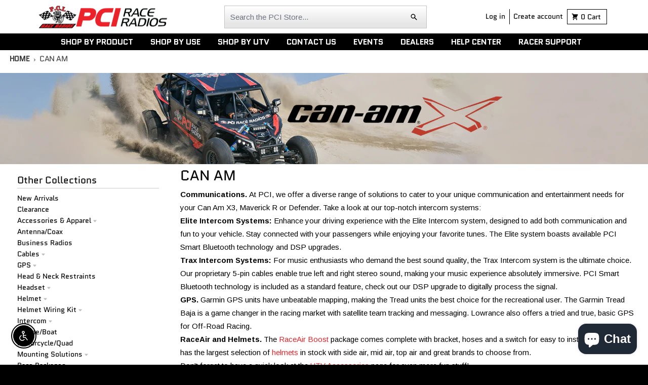

--- FILE ---
content_type: text/html; charset=utf-8
request_url: https://www.pciraceradios.com/collections/can-am-x3
body_size: 88731
content:
<!doctype html>
<html
  class="no-js"
  
    dir="ltr"
  
  lang="en"
>
  <head>
<!-- Start of Booster Apps Seo-0.1--><title>Can-Am X3 Accessories | Enhance Your UTV Performance</title><meta name="description" content="Explore Can-Am X3 accessories for improved off-road performance. Shop durable upgrades and gear tailored for extreme conditions." />
<!-- end of Booster Apps SEO -->
 

<!-- Google tag (gtag.js) -->
<script async src="https://www.googletagmanager.com/gtag/js?id=AW-933764897"></script>
<script>
  window.dataLayer = window.dataLayer || [];
  function gtag(){dataLayer.push(arguments);}
  gtag('js', new Date());

  gtag('config', 'AW-933764897');

</script>
<script>
  document.addEventListener("DOMContentLoaded", function () {
    const siteDomain = 'pciraceradios.com';
    const elements = document.querySelectorAll("[src], [href]");
    
    elements.forEach(el => {
      // Fix internal links starting with http://
      if (el.hasAttribute("src") && el.src.startsWith("http://") && el.src.includes(siteDomain)) {
        el.src = el.src.replace("http://", "https://");
      }

      if (el.hasAttribute("href") && el.href.startsWith("http://") && el.href.includes(siteDomain)) {
        el.href = el.href.replace("http://", "https://");
      }
    });
  });
</script>

<!-- Google Tag Manager -->
<script>(function(w,d,s,l,i){w[l]=w[l]||[];w[l].push({'gtm.start':
new Date().getTime(),event:'gtm.js'});var f=d.getElementsByTagName(s)[0],
j=d.createElement(s),dl=l!='dataLayer'?'&l='+l:'';j.async=true;j.src=
'https://www.googletagmanager.com/gtm.js?id='+i+dl;f.parentNode.insertBefore(j,f);
})(window,document,'script','dataLayer','GTM-NRHJ5PSX');</script>
<!-- End Google Tag Manager -->
<script type="application/ld+json">{
 "@context": "https://schema.org",
 "@type": "Organization",
 "name": "PCI Race Radios",
 "url": "https://www.pciraceradios.com/",
 "logo": "https://www.pciraceradios.com/cdn/shop/files/PCI_Full_Logo_Light_BG_e3649ba4-54da-4e90-a80b-a7f02d0dd5be.png?v=1678200713&width=520",
 "contactPoint": [
     {
         "@type": "ContactPoint",
         "contactType": "customer service",
	 "telephone": "562-427-8177",
	 "email": "info@pciraceradios.com",
         "areaServed": [
             "CA"
         ],
         "availableLanguage": [
             "English"
         ]
     }
 ]
}</script>
<script type="application/ld+json">{
  "@context": "https:\/\/schema.org",
  "@type": "LocalBusiness",
  "url": "https://www.pciraceradios.com/",
  "name": "PCI Race Radios",
  "description":"The Original Communications Company. Manufacturing and Trackside support of Intercoms, Radios, Headsets, GPS, Navigation, Helmets, Race Air and safety equipment",
 "logo": "https://www.pciraceradios.com/cdn/shop/files/PCI_Full_Logo_Light_BG_e3649ba4-54da-4e90-a80b-a7f02d0dd5be.png?v=1678200713&width=520",
  "image": [
  {
  "@type": "imageObject",
  "url": "https://www.pciraceradios.com/cdn/shop/files/rzr_slider_3_06cc538a-66e5-4197-b181-70fb45713c43.jpg?v=1733248185&width=1280"
   }
   ],
 "email": "info@pciraceradios.com",
 "telephone": "562-427-8177",
  "address": {
      "@type": "PostalAddress",
      "streetAddress": "6185 Phyllis Drive",
      "addressLocality": "Cypress, CA",
      "postalCode": "90630",
      "addressCountry": "United States"
  },
  "geo": {
      "@type": "GeoCoordinates",
      "latitude": "33.80177706433126",
      "longitude": "-118.02591380319055"
  },
  "openingHours": [
      "Mon-Fri 08:30-17:30"
  ],
  "priceRange": "$$-$$$"
 
}</script>
    <script
      src="//d1liekpayvooaz.cloudfront.net/apps/customizery/customizery.js?shop=pci-race-radios.myshopify.com"
    ></script>
    <meta charset="utf-8">
    <meta http-equiv="X-UA-Compatible" content="IE=edge">
    <meta name="viewport" content="width=device-width,initial-scale=1">
    <meta name="theme-color" content="#ec2127">
    <link rel="canonical" href="https://www.pciraceradios.com/collections/can-am-x3">
    <link rel="preconnect" href="https://cdn.shopify.com" crossorigin><link href="//www.pciraceradios.com/cdn/shop/t/78/assets/global.js?v=37043393627843836741724884847" as="script" rel="preload"><link rel="apple-touch-icon" sizes="180x180" href="//www.pciraceradios.com/cdn/shop/files/pcifavicon.png?crop=center&height=180&v=1682098719&width=180">
      <link rel="icon" type="image/png" href="//www.pciraceradios.com/cdn/shop/files/pcifavicon.png?crop=center&height=32&v=1682098719&width=32"><link rel="preconnect" href="https://fonts.shopifycdn.com" crossorigin>




















<meta property="og:site_name" content="PCI Race Radios">
<meta property="og:url" content="https://www.pciraceradios.com/collections/can-am-x3">
<meta property="og:title" content="Can-Am X3 Accessories | Enhance Your UTV Performance">
<meta property="og:type" content="product.group">
<meta property="og:description" content="Explore Can-Am X3 accessories for improved off-road performance. Shop durable upgrades and gear tailored for extreme conditions."><meta property="og:image" content="http://www.pciraceradios.com/cdn/shop/collections/x3.jpg?v=1675972491">
  <meta property="og:image:secure_url" content="https://www.pciraceradios.com/cdn/shop/collections/x3.jpg?v=1675972491">
  <meta property="og:image:width" content="1920">
  <meta property="og:image:height" content="270"><meta name="twitter:card" content="summary_large_image">
<meta name="twitter:title" content="Can-Am X3 Accessories | Enhance Your UTV Performance">
<meta name="twitter:description" content="Explore Can-Am X3 accessories for improved off-road performance. Shop durable upgrades and gear tailored for extreme conditions.">
<script>
  window.theme = {
    shopUrl: 'https://www.pciraceradios.com',
    routes: {
      root_url: '/',
      account_url: '/account',
      account_login_url: '/account/login',
      account_logout_url: '/account/logout',
      account_recover_url: '/account/recover',
      account_register_url: '/account/register',
      account_addresses_url: '/account/addresses',
      collections_url: '/collections',
      all_products_collection_url: '/collections/all',
      search_url: '/search',
      cart_url: '/cart',
      cart_update_url: '/cart/update',
      cart_add_url: '/cart/add',
      cart_change_url: '/cart/change',
      cart_clear_url: '/cart/clear',
      product_recommendations_url: '/recommendations/products',
    },
    info: { name: 'District' },
    strings: {
      addToCart: `Add to cart`,
      preOrder: `Pre-Order`,
      soldOut: `Sold out`,
      unavailable: `Unavailable`,
      addressError: `Error looking up that address`,
      addressNoResults: `No results for that address`,
      addressQueryLimit: `You have exceeded the Google API usage limit. Consider upgrading to a <a href="https://developers.google.com/maps/premium/usage-limits">Premium Plan</a>.`,
      authError: `There was a problem authenticating your Google Maps account.`,
      unitPrice: `Unit price`,
      unitPriceSeparator: `per`,
    },
    cartStrings: {
      error: `There was an error while updating your cart. Please try again.`,
      quantityError: `You can only add [quantity] of this item to your cart.`,
    },
    pageType: `collection`,
    customer: false,
    moneyFormat: "$ {{amount}}",
    ajaxCartEnable: true,
    cartData: {"note":null,"attributes":{},"original_total_price":0,"total_price":0,"total_discount":0,"total_weight":0.0,"item_count":0,"items":[],"requires_shipping":false,"currency":"USD","items_subtotal_price":0,"cart_level_discount_applications":[],"checkout_charge_amount":0},
    mobileBreakpoint: 768,
    packages: [],
  };
  theme.loadPackages = (packages) => {
    packages.forEach((package) => {
      if (!theme.packages.includes(package)) {
        const placeholderScript = document.querySelector(`script[data-package="${package}"]`);
        if (!placeholderScript) return;

        const src = placeholderScript.dataset.src;
        const script = document.createElement('script');
        script.src = src;
        script.async = false;
        script.defer = true;
        document.body.append(script);
        theme.packages.push(package);
      }
    });
  };
  document.documentElement.className = document.documentElement.className.replace('no-js', 'js');
</script><script src="//www.pciraceradios.com/cdn/shop/t/78/assets/global.js?v=37043393627843836741724884847" defer="defer"></script><script>window.performance && window.performance.mark && window.performance.mark('shopify.content_for_header.start');</script><meta name="google-site-verification" content="T259oEaMMYcjwlxB0TCz62NLG5aSgWHPC4pBTID5VAk">
<meta name="facebook-domain-verification" content="emq5kg02gkclfl469s30j4f4l4v12v">
<meta id="shopify-digital-wallet" name="shopify-digital-wallet" content="/7691859/digital_wallets/dialog">
<meta name="shopify-checkout-api-token" content="cf57ad8855fe4f82a9f233b01a360e58">
<meta id="in-context-paypal-metadata" data-shop-id="7691859" data-venmo-supported="false" data-environment="production" data-locale="en_US" data-paypal-v4="true" data-currency="USD">
<link rel="alternate" type="application/atom+xml" title="Feed" href="/collections/can-am-x3.atom" />
<link rel="alternate" type="application/json+oembed" href="https://www.pciraceradios.com/collections/can-am-x3.oembed">
<script async="async" src="/checkouts/internal/preloads.js?locale=en-US"></script>
<link rel="preconnect" href="https://shop.app" crossorigin="anonymous">
<script async="async" src="https://shop.app/checkouts/internal/preloads.js?locale=en-US&shop_id=7691859" crossorigin="anonymous"></script>
<script id="apple-pay-shop-capabilities" type="application/json">{"shopId":7691859,"countryCode":"US","currencyCode":"USD","merchantCapabilities":["supports3DS"],"merchantId":"gid:\/\/shopify\/Shop\/7691859","merchantName":"PCI Race Radios","requiredBillingContactFields":["postalAddress","email","phone"],"requiredShippingContactFields":["postalAddress","email","phone"],"shippingType":"shipping","supportedNetworks":["visa","masterCard","amex","discover","elo","jcb"],"total":{"type":"pending","label":"PCI Race Radios","amount":"1.00"},"shopifyPaymentsEnabled":true,"supportsSubscriptions":true}</script>
<script id="shopify-features" type="application/json">{"accessToken":"cf57ad8855fe4f82a9f233b01a360e58","betas":["rich-media-storefront-analytics"],"domain":"www.pciraceradios.com","predictiveSearch":true,"shopId":7691859,"locale":"en"}</script>
<script>var Shopify = Shopify || {};
Shopify.shop = "pci-race-radios.myshopify.com";
Shopify.locale = "en";
Shopify.currency = {"active":"USD","rate":"1.0"};
Shopify.country = "US";
Shopify.theme = {"name":"October 2024 Current","id":143424946417,"schema_name":"District","schema_version":"4.3.0","theme_store_id":null,"role":"main"};
Shopify.theme.handle = "null";
Shopify.theme.style = {"id":null,"handle":null};
Shopify.cdnHost = "www.pciraceradios.com/cdn";
Shopify.routes = Shopify.routes || {};
Shopify.routes.root = "/";</script>
<script type="module">!function(o){(o.Shopify=o.Shopify||{}).modules=!0}(window);</script>
<script>!function(o){function n(){var o=[];function n(){o.push(Array.prototype.slice.apply(arguments))}return n.q=o,n}var t=o.Shopify=o.Shopify||{};t.loadFeatures=n(),t.autoloadFeatures=n()}(window);</script>
<script>
  window.ShopifyPay = window.ShopifyPay || {};
  window.ShopifyPay.apiHost = "shop.app\/pay";
  window.ShopifyPay.redirectState = null;
</script>
<script id="shop-js-analytics" type="application/json">{"pageType":"collection"}</script>
<script defer="defer" async type="module" src="//www.pciraceradios.com/cdn/shopifycloud/shop-js/modules/v2/client.init-shop-cart-sync_BdyHc3Nr.en.esm.js"></script>
<script defer="defer" async type="module" src="//www.pciraceradios.com/cdn/shopifycloud/shop-js/modules/v2/chunk.common_Daul8nwZ.esm.js"></script>
<script type="module">
  await import("//www.pciraceradios.com/cdn/shopifycloud/shop-js/modules/v2/client.init-shop-cart-sync_BdyHc3Nr.en.esm.js");
await import("//www.pciraceradios.com/cdn/shopifycloud/shop-js/modules/v2/chunk.common_Daul8nwZ.esm.js");

  window.Shopify.SignInWithShop?.initShopCartSync?.({"fedCMEnabled":true,"windoidEnabled":true});

</script>
<script>
  window.Shopify = window.Shopify || {};
  if (!window.Shopify.featureAssets) window.Shopify.featureAssets = {};
  window.Shopify.featureAssets['shop-js'] = {"shop-cart-sync":["modules/v2/client.shop-cart-sync_QYOiDySF.en.esm.js","modules/v2/chunk.common_Daul8nwZ.esm.js"],"init-fed-cm":["modules/v2/client.init-fed-cm_DchLp9rc.en.esm.js","modules/v2/chunk.common_Daul8nwZ.esm.js"],"shop-button":["modules/v2/client.shop-button_OV7bAJc5.en.esm.js","modules/v2/chunk.common_Daul8nwZ.esm.js"],"init-windoid":["modules/v2/client.init-windoid_DwxFKQ8e.en.esm.js","modules/v2/chunk.common_Daul8nwZ.esm.js"],"shop-cash-offers":["modules/v2/client.shop-cash-offers_DWtL6Bq3.en.esm.js","modules/v2/chunk.common_Daul8nwZ.esm.js","modules/v2/chunk.modal_CQq8HTM6.esm.js"],"shop-toast-manager":["modules/v2/client.shop-toast-manager_CX9r1SjA.en.esm.js","modules/v2/chunk.common_Daul8nwZ.esm.js"],"init-shop-email-lookup-coordinator":["modules/v2/client.init-shop-email-lookup-coordinator_UhKnw74l.en.esm.js","modules/v2/chunk.common_Daul8nwZ.esm.js"],"pay-button":["modules/v2/client.pay-button_DzxNnLDY.en.esm.js","modules/v2/chunk.common_Daul8nwZ.esm.js"],"avatar":["modules/v2/client.avatar_BTnouDA3.en.esm.js"],"init-shop-cart-sync":["modules/v2/client.init-shop-cart-sync_BdyHc3Nr.en.esm.js","modules/v2/chunk.common_Daul8nwZ.esm.js"],"shop-login-button":["modules/v2/client.shop-login-button_D8B466_1.en.esm.js","modules/v2/chunk.common_Daul8nwZ.esm.js","modules/v2/chunk.modal_CQq8HTM6.esm.js"],"init-customer-accounts-sign-up":["modules/v2/client.init-customer-accounts-sign-up_C8fpPm4i.en.esm.js","modules/v2/client.shop-login-button_D8B466_1.en.esm.js","modules/v2/chunk.common_Daul8nwZ.esm.js","modules/v2/chunk.modal_CQq8HTM6.esm.js"],"init-shop-for-new-customer-accounts":["modules/v2/client.init-shop-for-new-customer-accounts_CVTO0Ztu.en.esm.js","modules/v2/client.shop-login-button_D8B466_1.en.esm.js","modules/v2/chunk.common_Daul8nwZ.esm.js","modules/v2/chunk.modal_CQq8HTM6.esm.js"],"init-customer-accounts":["modules/v2/client.init-customer-accounts_dRgKMfrE.en.esm.js","modules/v2/client.shop-login-button_D8B466_1.en.esm.js","modules/v2/chunk.common_Daul8nwZ.esm.js","modules/v2/chunk.modal_CQq8HTM6.esm.js"],"shop-follow-button":["modules/v2/client.shop-follow-button_CkZpjEct.en.esm.js","modules/v2/chunk.common_Daul8nwZ.esm.js","modules/v2/chunk.modal_CQq8HTM6.esm.js"],"lead-capture":["modules/v2/client.lead-capture_BntHBhfp.en.esm.js","modules/v2/chunk.common_Daul8nwZ.esm.js","modules/v2/chunk.modal_CQq8HTM6.esm.js"],"checkout-modal":["modules/v2/client.checkout-modal_CfxcYbTm.en.esm.js","modules/v2/chunk.common_Daul8nwZ.esm.js","modules/v2/chunk.modal_CQq8HTM6.esm.js"],"shop-login":["modules/v2/client.shop-login_Da4GZ2H6.en.esm.js","modules/v2/chunk.common_Daul8nwZ.esm.js","modules/v2/chunk.modal_CQq8HTM6.esm.js"],"payment-terms":["modules/v2/client.payment-terms_MV4M3zvL.en.esm.js","modules/v2/chunk.common_Daul8nwZ.esm.js","modules/v2/chunk.modal_CQq8HTM6.esm.js"]};
</script>
<script>(function() {
  var isLoaded = false;
  function asyncLoad() {
    if (isLoaded) return;
    isLoaded = true;
    var urls = ["\/\/www.powr.io\/powr.js?powr-token=pci-race-radios.myshopify.com\u0026external-type=shopify\u0026shop=pci-race-radios.myshopify.com","\/\/www.powr.io\/powr.js?powr-token=pci-race-radios.myshopify.com\u0026external-type=shopify\u0026shop=pci-race-radios.myshopify.com","\/\/d1liekpayvooaz.cloudfront.net\/apps\/customizery\/customizery.js?shop=pci-race-radios.myshopify.com","https:\/\/membership.aaawebstore.com\/appfiles\/aaa_membership_script_min_v2.js?shop=pci-race-radios.myshopify.com","https:\/\/chimpstatic.com\/mcjs-connected\/js\/users\/5850ec6d3c46c23e6f2df5059\/25a2bd3130a2781bf1d06236c.js?shop=pci-race-radios.myshopify.com","https:\/\/wrapin.prezenapps.com\/public\/js\/load-wrapin-app.js?shop=pci-race-radios.myshopify.com","https:\/\/load.csell.co\/assets\/js\/cross-sell.js?shop=pci-race-radios.myshopify.com","https:\/\/load.csell.co\/assets\/v2\/js\/core\/xsell.js?shop=pci-race-radios.myshopify.com","https:\/\/cdn.s3.pop-convert.com\/pcjs.production.min.js?unique_id=pci-race-radios.myshopify.com\u0026shop=pci-race-radios.myshopify.com","https:\/\/script.pop-convert.com\/new-micro\/production.pc.min.js?unique_id=pci-race-radios.myshopify.com\u0026shop=pci-race-radios.myshopify.com","https:\/\/cdn.nfcube.com\/instafeed-34e39337b10c92d8514b18bda1b92326.js?shop=pci-race-radios.myshopify.com","\/\/searchserverapi1.com\/widgets\/shopify\/init.js?a=9p0O2g3O6c\u0026shop=pci-race-radios.myshopify.com"];
    for (var i = 0; i < urls.length; i++) {
      var s = document.createElement('script');
      s.type = 'text/javascript';
      s.async = true;
      s.src = urls[i];
      var x = document.getElementsByTagName('script')[0];
      x.parentNode.insertBefore(s, x);
    }
  };
  if(window.attachEvent) {
    window.attachEvent('onload', asyncLoad);
  } else {
    window.addEventListener('load', asyncLoad, false);
  }
})();</script>
<script id="__st">var __st={"a":7691859,"offset":-28800,"reqid":"6481cdef-9696-4b39-b10e-c0b81cc41851-1768974174","pageurl":"www.pciraceradios.com\/collections\/can-am-x3","u":"f58773661270","p":"collection","rtyp":"collection","rid":168495185998};</script>
<script>window.ShopifyPaypalV4VisibilityTracking = true;</script>
<script id="captcha-bootstrap">!function(){'use strict';const t='contact',e='account',n='new_comment',o=[[t,t],['blogs',n],['comments',n],[t,'customer']],c=[[e,'customer_login'],[e,'guest_login'],[e,'recover_customer_password'],[e,'create_customer']],r=t=>t.map((([t,e])=>`form[action*='/${t}']:not([data-nocaptcha='true']) input[name='form_type'][value='${e}']`)).join(','),a=t=>()=>t?[...document.querySelectorAll(t)].map((t=>t.form)):[];function s(){const t=[...o],e=r(t);return a(e)}const i='password',u='form_key',d=['recaptcha-v3-token','g-recaptcha-response','h-captcha-response',i],f=()=>{try{return window.sessionStorage}catch{return}},m='__shopify_v',_=t=>t.elements[u];function p(t,e,n=!1){try{const o=window.sessionStorage,c=JSON.parse(o.getItem(e)),{data:r}=function(t){const{data:e,action:n}=t;return t[m]||n?{data:e,action:n}:{data:t,action:n}}(c);for(const[e,n]of Object.entries(r))t.elements[e]&&(t.elements[e].value=n);n&&o.removeItem(e)}catch(o){console.error('form repopulation failed',{error:o})}}const l='form_type',E='cptcha';function T(t){t.dataset[E]=!0}const w=window,h=w.document,L='Shopify',v='ce_forms',y='captcha';let A=!1;((t,e)=>{const n=(g='f06e6c50-85a8-45c8-87d0-21a2b65856fe',I='https://cdn.shopify.com/shopifycloud/storefront-forms-hcaptcha/ce_storefront_forms_captcha_hcaptcha.v1.5.2.iife.js',D={infoText:'Protected by hCaptcha',privacyText:'Privacy',termsText:'Terms'},(t,e,n)=>{const o=w[L][v],c=o.bindForm;if(c)return c(t,g,e,D).then(n);var r;o.q.push([[t,g,e,D],n]),r=I,A||(h.body.append(Object.assign(h.createElement('script'),{id:'captcha-provider',async:!0,src:r})),A=!0)});var g,I,D;w[L]=w[L]||{},w[L][v]=w[L][v]||{},w[L][v].q=[],w[L][y]=w[L][y]||{},w[L][y].protect=function(t,e){n(t,void 0,e),T(t)},Object.freeze(w[L][y]),function(t,e,n,w,h,L){const[v,y,A,g]=function(t,e,n){const i=e?o:[],u=t?c:[],d=[...i,...u],f=r(d),m=r(i),_=r(d.filter((([t,e])=>n.includes(e))));return[a(f),a(m),a(_),s()]}(w,h,L),I=t=>{const e=t.target;return e instanceof HTMLFormElement?e:e&&e.form},D=t=>v().includes(t);t.addEventListener('submit',(t=>{const e=I(t);if(!e)return;const n=D(e)&&!e.dataset.hcaptchaBound&&!e.dataset.recaptchaBound,o=_(e),c=g().includes(e)&&(!o||!o.value);(n||c)&&t.preventDefault(),c&&!n&&(function(t){try{if(!f())return;!function(t){const e=f();if(!e)return;const n=_(t);if(!n)return;const o=n.value;o&&e.removeItem(o)}(t);const e=Array.from(Array(32),(()=>Math.random().toString(36)[2])).join('');!function(t,e){_(t)||t.append(Object.assign(document.createElement('input'),{type:'hidden',name:u})),t.elements[u].value=e}(t,e),function(t,e){const n=f();if(!n)return;const o=[...t.querySelectorAll(`input[type='${i}']`)].map((({name:t})=>t)),c=[...d,...o],r={};for(const[a,s]of new FormData(t).entries())c.includes(a)||(r[a]=s);n.setItem(e,JSON.stringify({[m]:1,action:t.action,data:r}))}(t,e)}catch(e){console.error('failed to persist form',e)}}(e),e.submit())}));const S=(t,e)=>{t&&!t.dataset[E]&&(n(t,e.some((e=>e===t))),T(t))};for(const o of['focusin','change'])t.addEventListener(o,(t=>{const e=I(t);D(e)&&S(e,y())}));const B=e.get('form_key'),M=e.get(l),P=B&&M;t.addEventListener('DOMContentLoaded',(()=>{const t=y();if(P)for(const e of t)e.elements[l].value===M&&p(e,B);[...new Set([...A(),...v().filter((t=>'true'===t.dataset.shopifyCaptcha))])].forEach((e=>S(e,t)))}))}(h,new URLSearchParams(w.location.search),n,t,e,['guest_login'])})(!0,!0)}();</script>
<script integrity="sha256-4kQ18oKyAcykRKYeNunJcIwy7WH5gtpwJnB7kiuLZ1E=" data-source-attribution="shopify.loadfeatures" defer="defer" src="//www.pciraceradios.com/cdn/shopifycloud/storefront/assets/storefront/load_feature-a0a9edcb.js" crossorigin="anonymous"></script>
<script crossorigin="anonymous" defer="defer" src="//www.pciraceradios.com/cdn/shopifycloud/storefront/assets/shopify_pay/storefront-65b4c6d7.js?v=20250812"></script>
<script data-source-attribution="shopify.dynamic_checkout.dynamic.init">var Shopify=Shopify||{};Shopify.PaymentButton=Shopify.PaymentButton||{isStorefrontPortableWallets:!0,init:function(){window.Shopify.PaymentButton.init=function(){};var t=document.createElement("script");t.src="https://www.pciraceradios.com/cdn/shopifycloud/portable-wallets/latest/portable-wallets.en.js",t.type="module",document.head.appendChild(t)}};
</script>
<script data-source-attribution="shopify.dynamic_checkout.buyer_consent">
  function portableWalletsHideBuyerConsent(e){var t=document.getElementById("shopify-buyer-consent"),n=document.getElementById("shopify-subscription-policy-button");t&&n&&(t.classList.add("hidden"),t.setAttribute("aria-hidden","true"),n.removeEventListener("click",e))}function portableWalletsShowBuyerConsent(e){var t=document.getElementById("shopify-buyer-consent"),n=document.getElementById("shopify-subscription-policy-button");t&&n&&(t.classList.remove("hidden"),t.removeAttribute("aria-hidden"),n.addEventListener("click",e))}window.Shopify?.PaymentButton&&(window.Shopify.PaymentButton.hideBuyerConsent=portableWalletsHideBuyerConsent,window.Shopify.PaymentButton.showBuyerConsent=portableWalletsShowBuyerConsent);
</script>
<script data-source-attribution="shopify.dynamic_checkout.cart.bootstrap">document.addEventListener("DOMContentLoaded",(function(){function t(){return document.querySelector("shopify-accelerated-checkout-cart, shopify-accelerated-checkout")}if(t())Shopify.PaymentButton.init();else{new MutationObserver((function(e,n){t()&&(Shopify.PaymentButton.init(),n.disconnect())})).observe(document.body,{childList:!0,subtree:!0})}}));
</script>
<script id='scb4127' type='text/javascript' async='' src='https://www.pciraceradios.com/cdn/shopifycloud/privacy-banner/storefront-banner.js'></script><link id="shopify-accelerated-checkout-styles" rel="stylesheet" media="screen" href="https://www.pciraceradios.com/cdn/shopifycloud/portable-wallets/latest/accelerated-checkout-backwards-compat.css" crossorigin="anonymous">
<style id="shopify-accelerated-checkout-cart">
        #shopify-buyer-consent {
  margin-top: 1em;
  display: inline-block;
  width: 100%;
}

#shopify-buyer-consent.hidden {
  display: none;
}

#shopify-subscription-policy-button {
  background: none;
  border: none;
  padding: 0;
  text-decoration: underline;
  font-size: inherit;
  cursor: pointer;
}

#shopify-subscription-policy-button::before {
  box-shadow: none;
}

      </style>

<script>window.performance && window.performance.mark && window.performance.mark('shopify.content_for_header.end');</script>
<style data-shopify>
@font-face {
  font-family: Arimo;
  font-weight: 400;
  font-style: normal;
  font-display: swap;
  src: url("//www.pciraceradios.com/cdn/fonts/arimo/arimo_n4.a7efb558ca22d2002248bbe6f302a98edee38e35.woff2") format("woff2"),
       url("//www.pciraceradios.com/cdn/fonts/arimo/arimo_n4.0da809f7d1d5ede2a73be7094ac00741efdb6387.woff") format("woff");
}
@font-face {
  font-family: Arimo;
  font-weight: 700;
  font-style: normal;
  font-display: swap;
  src: url("//www.pciraceradios.com/cdn/fonts/arimo/arimo_n7.1d2d0638e6a1228d86beb0e10006e3280ccb2d04.woff2") format("woff2"),
       url("//www.pciraceradios.com/cdn/fonts/arimo/arimo_n7.f4b9139e8eac4a17b38b8707044c20f54c3be479.woff") format("woff");
}
@font-face {
  font-family: Arimo;
  font-weight: 400;
  font-style: italic;
  font-display: swap;
  src: url("//www.pciraceradios.com/cdn/fonts/arimo/arimo_i4.438ddb21a1b98c7230698d70dc1a21df235701b2.woff2") format("woff2"),
       url("//www.pciraceradios.com/cdn/fonts/arimo/arimo_i4.0e1908a0dc1ec32fabb5a03a0c9ee2083f82e3d7.woff") format("woff");
}
@font-face {
  font-family: Arimo;
  font-weight: 700;
  font-style: italic;
  font-display: swap;
  src: url("//www.pciraceradios.com/cdn/fonts/arimo/arimo_i7.b9f09537c29041ec8d51f8cdb7c9b8e4f1f82cb1.woff2") format("woff2"),
       url("//www.pciraceradios.com/cdn/fonts/arimo/arimo_i7.ec659fc855f754fd0b1bd052e606bba1058f73da.woff") format("woff");
}
@font-face {
  font-family: Quantico;
  font-weight: 400;
  font-style: normal;
  font-display: swap;
  src: url("//www.pciraceradios.com/cdn/fonts/quantico/quantico_n4.6e63eba878761e30c5ffb43a6ee8ab35145a10ed.woff2") format("woff2"),
       url("//www.pciraceradios.com/cdn/fonts/quantico/quantico_n4.18f9145bdfea61e6ca380f89dbf77ed98e14f33a.woff") format("woff");
}
@font-face {
  font-family: Quantico;
  font-weight: 700;
  font-style: normal;
  font-display: swap;
  src: url("//www.pciraceradios.com/cdn/fonts/quantico/quantico_n7.3d54f237228b0bc45791c12073666ec60d721a65.woff2") format("woff2"),
       url("//www.pciraceradios.com/cdn/fonts/quantico/quantico_n7.4f5f9312f1ed33107057922012647741a88bf8d9.woff") format("woff");
}
@font-face {
  font-family: Quantico;
  font-weight: 400;
  font-style: normal;
  font-display: swap;
  src: url("//www.pciraceradios.com/cdn/fonts/quantico/quantico_n4.6e63eba878761e30c5ffb43a6ee8ab35145a10ed.woff2") format("woff2"),
       url("//www.pciraceradios.com/cdn/fonts/quantico/quantico_n4.18f9145bdfea61e6ca380f89dbf77ed98e14f33a.woff") format("woff");
}
@font-face {
  font-family: Quantico;
  font-weight: 700;
  font-style: normal;
  font-display: swap;
  src: url("//www.pciraceradios.com/cdn/fonts/quantico/quantico_n7.3d54f237228b0bc45791c12073666ec60d721a65.woff2") format("woff2"),
       url("//www.pciraceradios.com/cdn/fonts/quantico/quantico_n7.4f5f9312f1ed33107057922012647741a88bf8d9.woff") format("woff");
}
:root {
    --base-font-size: 15px;
    --body-font-family: Arimo, sans-serif;
    --heading-font-family: Quantico, sans-serif;
    --navigation-font-family: Quantico, sans-serif;
    --body-style: normal;
    --body-weight: 400;
    --body-weight-bolder: 700;
    --heading-style: normal;
    --heading-weight: 400;
    --heading-weight-bolder: 700;
    --heading-capitalize: none;
    --navigation-style: normal;
    --navigation-weight: 400;
    --navigation-weight-bolder: 700;--primary-text-color: #000000;
    --primary-title-color: #000000;
    --primary-accent-color: #ec2127;
    --primary-accent-color-80: rgba(236, 33, 39, 0.8);
    --primary-accent-text-color: #ffffff;
    --primary-background-color: #ffffff;
    --primary-background-color-75: rgba(255, 255, 255, 0.8);
    --primary-secondary-background-color: #fff;
    --primary-secondary-background-color-50: #ffffff;
    --primary-section-border-color: #fafafa;
    --primary-text-color-05: #f2f2f2;
    --primary-text-color-10: #e6e6e6;
    --primary-text-color-20: #cccccc;
    --primary-text-color-30: #b3b3b3;
    --primary-text-color-40: #999999;
    --primary-text-color-50: #808080;
    --primary-text-color-60: #666666;
    --primary-text-color-70: #4d4d4d;
    --primary-text-color-80: #333333;
    --primary-text-color-90: #191919;
    --section-text-color: #000000;
    --section-text-color-75: rgba(0, 0, 0, 0.75);
    --section-text-color-50: rgba(0, 0, 0, 0.5);
    --section-title-color: #000000;
    --section-accent-color: #ec2127;
    --section-accent-text-color: #ffffff;
    --section-accent-hover-color: #e01319;
    --section-overlay-color: transparent;
    --section-overlay-hover-color: transparent;
    --section-background-color: #ffffff;
    --section-primary-border-color: #000000;
    --modal-background-color: #000000;--max-width-screen: 1280px;
    --max-width-header: 1280px;
    --spacing-section: 4rem;
    --spacing-section-half: 2rem;
    --spacing-rail: 1.25rem;
    --text-align-section: center;--swiper-theme-color: #ec2127;
    --duration-default: 200ms;
    --tw-ring-inset: ;
    --tw-blur: ;
    --tw-brightness: ;
    --tw-contrast: ;
    --tw-grayscale: ;
    --tw-hue-rotate: ;
    --tw-invert: ;
    --tw-saturate: ;
    --tw-sepia: ;
    --tw-drop-shadow: ;
    --tw-filter: var(--tw-blur) var(--tw-brightness) var(--tw-contrast) var(--tw-grayscale) var(--tw-hue-rotate) var(--tw-invert) var(--tw-saturate) var(--tw-sepia) var(--tw-drop-shadow);
  }
</style><link href="//www.pciraceradios.com/cdn/shop/t/78/assets/base.css?v=55872415226244298321756316390" rel="stylesheet" type="text/css" media="all" />
<link rel="preload" as="font" href="//www.pciraceradios.com/cdn/fonts/arimo/arimo_n4.a7efb558ca22d2002248bbe6f302a98edee38e35.woff2" type="font/woff2" crossorigin><link
        rel="preload"
        as="font"
        href="//www.pciraceradios.com/cdn/fonts/quantico/quantico_n4.6e63eba878761e30c5ffb43a6ee8ab35145a10ed.woff2"
        type="font/woff2"
        crossorigin
      ><link
        rel="preload"
        as="font"
        href="//www.pciraceradios.com/cdn/fonts/quantico/quantico_n4.6e63eba878761e30c5ffb43a6ee8ab35145a10ed.woff2"
        type="font/woff2"
        crossorigin
      >
<!-- Start of Judge.me Core -->
<link rel="dns-prefetch" href="https://cdn.judge.me/">
<script data-cfasync='false' class='jdgm-settings-script'>window.jdgmSettings={"pagination":5,"disable_web_reviews":false,"badge_no_review_text":"No reviews","badge_n_reviews_text":"{{ n }} review/reviews","badge_star_color":"#ec2127","hide_badge_preview_if_no_reviews":true,"badge_hide_text":false,"enforce_center_preview_badge":false,"widget_title":"Customer Reviews","widget_open_form_text":"Write a review","widget_close_form_text":"Cancel review","widget_refresh_page_text":"Refresh page","widget_summary_text":"Based on {{ number_of_reviews }} review/reviews","widget_no_review_text":"Be the first to write a review","widget_name_field_text":"Display name","widget_verified_name_field_text":"Verified Name (public)","widget_name_placeholder_text":"Display name","widget_required_field_error_text":"This field is required.","widget_email_field_text":"Email address","widget_verified_email_field_text":"Verified Email (private, can not be edited)","widget_email_placeholder_text":"Your email address","widget_email_field_error_text":"Please enter a valid email address.","widget_rating_field_text":"Rating","widget_review_title_field_text":"Review Title","widget_review_title_placeholder_text":"Give your review a title","widget_review_body_field_text":"Review content","widget_review_body_placeholder_text":"Start writing here...","widget_pictures_field_text":"Picture/Video (optional)","widget_submit_review_text":"Submit Review","widget_submit_verified_review_text":"Submit Verified Review","widget_submit_success_msg_with_auto_publish":"Thank you! Please refresh the page in a few moments to see your review. You can remove or edit your review by logging into \u003ca href='https://judge.me/login' target='_blank' rel='nofollow noopener'\u003eJudge.me\u003c/a\u003e","widget_submit_success_msg_no_auto_publish":"Thank you for submitting your review! Your review will be published as soon as it is verified.","widget_show_default_reviews_out_of_total_text":"Showing {{ n_reviews_shown }} out of {{ n_reviews }} reviews.","widget_show_all_link_text":"Show all","widget_show_less_link_text":"Show less","widget_author_said_text":"{{ reviewer_name }} said:","widget_days_text":"{{ n }} days ago","widget_weeks_text":"{{ n }} week/weeks ago","widget_months_text":"{{ n }} month/months ago","widget_years_text":"{{ n }} year/years ago","widget_yesterday_text":"Yesterday","widget_today_text":"Today","widget_replied_text":"\u003e\u003e {{ shop_name }} replied:","widget_read_more_text":"Read more","widget_reviewer_name_as_initial":"","widget_rating_filter_color":"","widget_rating_filter_see_all_text":"See all reviews","widget_sorting_most_recent_text":"Most Recent","widget_sorting_highest_rating_text":"Highest Rating","widget_sorting_lowest_rating_text":"Lowest Rating","widget_sorting_with_pictures_text":"Only Pictures","widget_sorting_most_helpful_text":"Most Helpful","widget_open_question_form_text":"Ask a question","widget_reviews_subtab_text":"Reviews","widget_questions_subtab_text":"Questions","widget_question_label_text":"Question","widget_answer_label_text":"Answer","widget_question_placeholder_text":"Write your question here","widget_submit_question_text":"Submit Question","widget_question_submit_success_text":"Thank you for your question! We will notify you once it gets answered.","widget_star_color":"#ec2127","verified_badge_text":"Verified","verified_badge_bg_color":"","verified_badge_text_color":"","verified_badge_placement":"left-of-reviewer-name","widget_review_max_height":"","widget_hide_border":false,"widget_social_share":false,"widget_thumb":true,"widget_review_location_show":true,"widget_location_format":"country_iso_code","all_reviews_include_out_of_store_products":true,"all_reviews_out_of_store_text":"(out of store)","all_reviews_pagination":100,"all_reviews_product_name_prefix_text":"about","enable_review_pictures":true,"enable_question_anwser":false,"widget_theme":"","review_date_format":"mm/dd/yyyy","default_sort_method":"most-recent","widget_product_reviews_subtab_text":"Product Reviews","widget_shop_reviews_subtab_text":"Shop Reviews","widget_other_products_reviews_text":"Reviews for other products","widget_store_reviews_subtab_text":"Store reviews","widget_no_store_reviews_text":"This store hasn't received any reviews yet","widget_web_restriction_product_reviews_text":"This product hasn't received any reviews yet","widget_no_items_text":"No items found","widget_show_more_text":"Show more","widget_write_a_store_review_text":"Write a Store Review","widget_other_languages_heading":"Reviews in Other Languages","widget_translate_review_text":"Translate review to {{ language }}","widget_translating_review_text":"Translating...","widget_show_original_translation_text":"Show original ({{ language }})","widget_translate_review_failed_text":"Review couldn't be translated.","widget_translate_review_retry_text":"Retry","widget_translate_review_try_again_later_text":"Try again later","show_product_url_for_grouped_product":false,"widget_sorting_pictures_first_text":"Pictures First","show_pictures_on_all_rev_page_mobile":false,"show_pictures_on_all_rev_page_desktop":false,"floating_tab_hide_mobile_install_preference":false,"floating_tab_button_name":"★ Reviews","floating_tab_title":"Let customers speak for us","floating_tab_button_color":"","floating_tab_button_background_color":"","floating_tab_url":"","floating_tab_url_enabled":true,"floating_tab_tab_style":"text","all_reviews_text_badge_text":"Customers rate us {{ shop.metafields.judgeme.all_reviews_rating | round: 1 }}/5 based on {{ shop.metafields.judgeme.all_reviews_count }} reviews.","all_reviews_text_badge_text_branded_style":"{{ shop.metafields.judgeme.all_reviews_rating | round: 1 }} out of 5 stars based on {{ shop.metafields.judgeme.all_reviews_count }} reviews","is_all_reviews_text_badge_a_link":false,"show_stars_for_all_reviews_text_badge":false,"all_reviews_text_badge_url":"","all_reviews_text_style":"text","all_reviews_text_color_style":"judgeme_brand_color","all_reviews_text_color":"#108474","all_reviews_text_show_jm_brand":true,"featured_carousel_show_header":true,"featured_carousel_title":"Let customers speak for us","testimonials_carousel_title":"Customers are saying","videos_carousel_title":"Real customer stories","cards_carousel_title":"Customers are saying","featured_carousel_count_text":"from {{ n }} reviews","featured_carousel_add_link_to_all_reviews_page":false,"featured_carousel_url":"","featured_carousel_show_images":true,"featured_carousel_autoslide_interval":5,"featured_carousel_arrows_on_the_sides":false,"featured_carousel_height":250,"featured_carousel_width":80,"featured_carousel_image_size":0,"featured_carousel_image_height":250,"featured_carousel_arrow_color":"#eeeeee","verified_count_badge_style":"vintage","verified_count_badge_orientation":"horizontal","verified_count_badge_color_style":"judgeme_brand_color","verified_count_badge_color":"#108474","is_verified_count_badge_a_link":false,"verified_count_badge_url":"","verified_count_badge_show_jm_brand":true,"widget_rating_preset_default":5,"widget_first_sub_tab":"product-reviews","widget_show_histogram":true,"widget_histogram_use_custom_color":false,"widget_pagination_use_custom_color":false,"widget_star_use_custom_color":true,"widget_verified_badge_use_custom_color":false,"widget_write_review_use_custom_color":false,"picture_reminder_submit_button":"Upload Pictures","enable_review_videos":false,"mute_video_by_default":false,"widget_sorting_videos_first_text":"Videos First","widget_review_pending_text":"Pending","featured_carousel_items_for_large_screen":3,"social_share_options_order":"Facebook,Twitter","remove_microdata_snippet":false,"disable_json_ld":false,"enable_json_ld_products":false,"preview_badge_show_question_text":false,"preview_badge_no_question_text":"No questions","preview_badge_n_question_text":"{{ number_of_questions }} question/questions","qa_badge_show_icon":false,"qa_badge_position":"same-row","remove_judgeme_branding":false,"widget_add_search_bar":false,"widget_search_bar_placeholder":"Search","widget_sorting_verified_only_text":"Verified only","featured_carousel_theme":"default","featured_carousel_show_rating":true,"featured_carousel_show_title":true,"featured_carousel_show_body":true,"featured_carousel_show_date":false,"featured_carousel_show_reviewer":true,"featured_carousel_show_product":false,"featured_carousel_header_background_color":"#108474","featured_carousel_header_text_color":"#ffffff","featured_carousel_name_product_separator":"reviewed","featured_carousel_full_star_background":"#108474","featured_carousel_empty_star_background":"#dadada","featured_carousel_vertical_theme_background":"#f9fafb","featured_carousel_verified_badge_enable":false,"featured_carousel_verified_badge_color":"#108474","featured_carousel_border_style":"round","featured_carousel_review_line_length_limit":3,"featured_carousel_more_reviews_button_text":"Read more reviews","featured_carousel_view_product_button_text":"View product","all_reviews_page_load_reviews_on":"scroll","all_reviews_page_load_more_text":"Load More Reviews","disable_fb_tab_reviews":false,"enable_ajax_cdn_cache":false,"widget_public_name_text":"displayed publicly like","default_reviewer_name":"John Smith","default_reviewer_name_has_non_latin":true,"widget_reviewer_anonymous":"Anonymous","medals_widget_title":"Judge.me Review Medals","medals_widget_background_color":"#f9fafb","medals_widget_position":"footer_all_pages","medals_widget_border_color":"#f9fafb","medals_widget_verified_text_position":"left","medals_widget_use_monochromatic_version":false,"medals_widget_elements_color":"#108474","show_reviewer_avatar":true,"widget_invalid_yt_video_url_error_text":"Not a YouTube video URL","widget_max_length_field_error_text":"Please enter no more than {0} characters.","widget_show_country_flag":false,"widget_show_collected_via_shop_app":true,"widget_verified_by_shop_badge_style":"light","widget_verified_by_shop_text":"Verified by Shop","widget_show_photo_gallery":false,"widget_load_with_code_splitting":true,"widget_ugc_install_preference":false,"widget_ugc_title":"Made by us, Shared by you","widget_ugc_subtitle":"Tag us to see your picture featured in our page","widget_ugc_arrows_color":"#ffffff","widget_ugc_primary_button_text":"Buy Now","widget_ugc_primary_button_background_color":"#108474","widget_ugc_primary_button_text_color":"#ffffff","widget_ugc_primary_button_border_width":"0","widget_ugc_primary_button_border_style":"none","widget_ugc_primary_button_border_color":"#108474","widget_ugc_primary_button_border_radius":"25","widget_ugc_secondary_button_text":"Load More","widget_ugc_secondary_button_background_color":"#ffffff","widget_ugc_secondary_button_text_color":"#108474","widget_ugc_secondary_button_border_width":"2","widget_ugc_secondary_button_border_style":"solid","widget_ugc_secondary_button_border_color":"#108474","widget_ugc_secondary_button_border_radius":"25","widget_ugc_reviews_button_text":"View Reviews","widget_ugc_reviews_button_background_color":"#ffffff","widget_ugc_reviews_button_text_color":"#108474","widget_ugc_reviews_button_border_width":"2","widget_ugc_reviews_button_border_style":"solid","widget_ugc_reviews_button_border_color":"#108474","widget_ugc_reviews_button_border_radius":"25","widget_ugc_reviews_button_link_to":"judgeme-reviews-page","widget_ugc_show_post_date":true,"widget_ugc_max_width":"800","widget_rating_metafield_value_type":true,"widget_primary_color":"#ec2127","widget_enable_secondary_color":false,"widget_secondary_color":"#edf5f5","widget_summary_average_rating_text":"{{ average_rating }} out of 5","widget_media_grid_title":"Customer photos \u0026 videos","widget_media_grid_see_more_text":"See more","widget_round_style":false,"widget_show_product_medals":false,"widget_verified_by_judgeme_text":"Verified by Judge.me","widget_show_store_medals":true,"widget_verified_by_judgeme_text_in_store_medals":"Verified by Judge.me","widget_media_field_exceed_quantity_message":"Sorry, we can only accept {{ max_media }} for one review.","widget_media_field_exceed_limit_message":"{{ file_name }} is too large, please select a {{ media_type }} less than {{ size_limit }}MB.","widget_review_submitted_text":"Review Submitted!","widget_question_submitted_text":"Question Submitted!","widget_close_form_text_question":"Cancel","widget_write_your_answer_here_text":"Write your answer here","widget_enabled_branded_link":true,"widget_show_collected_by_judgeme":true,"widget_reviewer_name_color":"","widget_write_review_text_color":"","widget_write_review_bg_color":"","widget_collected_by_judgeme_text":"collected by Judge.me","widget_pagination_type":"standard","widget_load_more_text":"Load More","widget_load_more_color":"#108474","widget_full_review_text":"Full Review","widget_read_more_reviews_text":"Read More Reviews","widget_read_questions_text":"Read Questions","widget_questions_and_answers_text":"Questions \u0026 Answers","widget_verified_by_text":"Verified by","widget_verified_text":"Verified","widget_number_of_reviews_text":"{{ number_of_reviews }} reviews","widget_back_button_text":"Back","widget_next_button_text":"Next","widget_custom_forms_filter_button":"Filters","custom_forms_style":"vertical","widget_show_review_information":false,"how_reviews_are_collected":"How reviews are collected?","widget_show_review_keywords":false,"widget_gdpr_statement":"How we use your data: We'll only contact you about the review you left, and only if necessary. By submitting your review, you agree to Judge.me's \u003ca href='https://judge.me/terms' target='_blank' rel='nofollow noopener'\u003eterms\u003c/a\u003e, \u003ca href='https://judge.me/privacy' target='_blank' rel='nofollow noopener'\u003eprivacy\u003c/a\u003e and \u003ca href='https://judge.me/content-policy' target='_blank' rel='nofollow noopener'\u003econtent\u003c/a\u003e policies.","widget_multilingual_sorting_enabled":false,"widget_translate_review_content_enabled":false,"widget_translate_review_content_method":"manual","popup_widget_review_selection":"automatically_with_pictures","popup_widget_round_border_style":true,"popup_widget_show_title":true,"popup_widget_show_body":true,"popup_widget_show_reviewer":false,"popup_widget_show_product":true,"popup_widget_show_pictures":true,"popup_widget_use_review_picture":true,"popup_widget_show_on_home_page":true,"popup_widget_show_on_product_page":true,"popup_widget_show_on_collection_page":true,"popup_widget_show_on_cart_page":true,"popup_widget_position":"bottom_left","popup_widget_first_review_delay":5,"popup_widget_duration":5,"popup_widget_interval":5,"popup_widget_review_count":5,"popup_widget_hide_on_mobile":true,"review_snippet_widget_round_border_style":true,"review_snippet_widget_card_color":"#FFFFFF","review_snippet_widget_slider_arrows_background_color":"#FFFFFF","review_snippet_widget_slider_arrows_color":"#000000","review_snippet_widget_star_color":"#108474","show_product_variant":false,"all_reviews_product_variant_label_text":"Variant: ","widget_show_verified_branding":false,"widget_ai_summary_title":"Customers say","widget_ai_summary_disclaimer":"AI-powered review summary based on recent customer reviews","widget_show_ai_summary":false,"widget_show_ai_summary_bg":false,"widget_show_review_title_input":true,"redirect_reviewers_invited_via_email":"review_widget","request_store_review_after_product_review":false,"request_review_other_products_in_order":false,"review_form_color_scheme":"default","review_form_corner_style":"square","review_form_star_color":{},"review_form_text_color":"#333333","review_form_background_color":"#ffffff","review_form_field_background_color":"#fafafa","review_form_button_color":{},"review_form_button_text_color":"#ffffff","review_form_modal_overlay_color":"#000000","review_content_screen_title_text":"How would you rate this product?","review_content_introduction_text":"We would love it if you would share a bit about your experience.","store_review_form_title_text":"How would you rate this store?","store_review_form_introduction_text":"We would love it if you would share a bit about your experience.","show_review_guidance_text":true,"one_star_review_guidance_text":"Poor","five_star_review_guidance_text":"Great","customer_information_screen_title_text":"About you","customer_information_introduction_text":"Please tell us more about you.","custom_questions_screen_title_text":"Your experience in more detail","custom_questions_introduction_text":"Here are a few questions to help us understand more about your experience.","review_submitted_screen_title_text":"Thanks for your review!","review_submitted_screen_thank_you_text":"We are processing it and it will appear on the store soon.","review_submitted_screen_email_verification_text":"Please confirm your email by clicking the link we just sent you. This helps us keep reviews authentic.","review_submitted_request_store_review_text":"Would you like to share your experience of shopping with us?","review_submitted_review_other_products_text":"Would you like to review these products?","store_review_screen_title_text":"Would you like to share your experience of shopping with us?","store_review_introduction_text":"We value your feedback and use it to improve. Please share any thoughts or suggestions you have.","reviewer_media_screen_title_picture_text":"Share a picture","reviewer_media_introduction_picture_text":"Upload a photo to support your review.","reviewer_media_screen_title_video_text":"Share a video","reviewer_media_introduction_video_text":"Upload a video to support your review.","reviewer_media_screen_title_picture_or_video_text":"Share a picture or video","reviewer_media_introduction_picture_or_video_text":"Upload a photo or video to support your review.","reviewer_media_youtube_url_text":"Paste your Youtube URL here","advanced_settings_next_step_button_text":"Next","advanced_settings_close_review_button_text":"Close","modal_write_review_flow":false,"write_review_flow_required_text":"Required","write_review_flow_privacy_message_text":"We respect your privacy.","write_review_flow_anonymous_text":"Post review as anonymous","write_review_flow_visibility_text":"This won't be visible to other customers.","write_review_flow_multiple_selection_help_text":"Select as many as you like","write_review_flow_single_selection_help_text":"Select one option","write_review_flow_required_field_error_text":"This field is required","write_review_flow_invalid_email_error_text":"Please enter a valid email address","write_review_flow_max_length_error_text":"Max. {{ max_length }} characters.","write_review_flow_media_upload_text":"\u003cb\u003eClick to upload\u003c/b\u003e or drag and drop","write_review_flow_gdpr_statement":"We'll only contact you about your review if necessary. By submitting your review, you agree to our \u003ca href='https://judge.me/terms' target='_blank' rel='nofollow noopener'\u003eterms and conditions\u003c/a\u003e and \u003ca href='https://judge.me/privacy' target='_blank' rel='nofollow noopener'\u003eprivacy policy\u003c/a\u003e.","rating_only_reviews_enabled":false,"show_negative_reviews_help_screen":false,"new_review_flow_help_screen_rating_threshold":3,"negative_review_resolution_screen_title_text":"Tell us more","negative_review_resolution_text":"Your experience matters to us. If there were issues with your purchase, we're here to help. Feel free to reach out to us, we'd love the opportunity to make things right.","negative_review_resolution_button_text":"Contact us","negative_review_resolution_proceed_with_review_text":"Leave a review","negative_review_resolution_subject":"Issue with purchase from {{ shop_name }}.{{ order_name }}","preview_badge_collection_page_install_status":false,"widget_review_custom_css":"","preview_badge_custom_css":"","preview_badge_stars_count":"5-stars","featured_carousel_custom_css":"","floating_tab_custom_css":"","all_reviews_widget_custom_css":"","medals_widget_custom_css":"","verified_badge_custom_css":"","all_reviews_text_custom_css":"","transparency_badges_collected_via_store_invite":false,"transparency_badges_from_another_provider":false,"transparency_badges_collected_from_store_visitor":false,"transparency_badges_collected_by_verified_review_provider":false,"transparency_badges_earned_reward":false,"transparency_badges_collected_via_store_invite_text":"Review collected via store invitation","transparency_badges_from_another_provider_text":"Review collected from another provider","transparency_badges_collected_from_store_visitor_text":"Review collected from a store visitor","transparency_badges_written_in_google_text":"Review written in Google","transparency_badges_written_in_etsy_text":"Review written in Etsy","transparency_badges_written_in_shop_app_text":"Review written in Shop App","transparency_badges_earned_reward_text":"Review earned a reward for future purchase","product_review_widget_per_page":10,"widget_store_review_label_text":"Review about the store","checkout_comment_extension_title_on_product_page":"Customer Comments","checkout_comment_extension_num_latest_comment_show":5,"checkout_comment_extension_format":"name_and_timestamp","checkout_comment_customer_name":"last_initial","checkout_comment_comment_notification":true,"preview_badge_collection_page_install_preference":true,"preview_badge_home_page_install_preference":false,"preview_badge_product_page_install_preference":true,"review_widget_install_preference":"above-related","review_carousel_install_preference":false,"floating_reviews_tab_install_preference":"none","verified_reviews_count_badge_install_preference":false,"all_reviews_text_install_preference":false,"review_widget_best_location":false,"judgeme_medals_install_preference":false,"review_widget_revamp_enabled":false,"review_widget_qna_enabled":false,"review_widget_header_theme":"minimal","review_widget_widget_title_enabled":true,"review_widget_header_text_size":"medium","review_widget_header_text_weight":"regular","review_widget_average_rating_style":"compact","review_widget_bar_chart_enabled":true,"review_widget_bar_chart_type":"numbers","review_widget_bar_chart_style":"standard","review_widget_expanded_media_gallery_enabled":false,"review_widget_reviews_section_theme":"standard","review_widget_image_style":"thumbnails","review_widget_review_image_ratio":"square","review_widget_stars_size":"medium","review_widget_verified_badge":"standard_text","review_widget_review_title_text_size":"medium","review_widget_review_text_size":"medium","review_widget_review_text_length":"medium","review_widget_number_of_columns_desktop":3,"review_widget_carousel_transition_speed":5,"review_widget_custom_questions_answers_display":"always","review_widget_button_text_color":"#FFFFFF","review_widget_text_color":"#000000","review_widget_lighter_text_color":"#7B7B7B","review_widget_corner_styling":"soft","review_widget_review_word_singular":"review","review_widget_review_word_plural":"reviews","review_widget_voting_label":"Helpful?","review_widget_shop_reply_label":"Reply from {{ shop_name }}:","review_widget_filters_title":"Filters","qna_widget_question_word_singular":"Question","qna_widget_question_word_plural":"Questions","qna_widget_answer_reply_label":"Answer from {{ answerer_name }}:","qna_content_screen_title_text":"Ask a question about this product","qna_widget_question_required_field_error_text":"Please enter your question.","qna_widget_flow_gdpr_statement":"We'll only contact you about your question if necessary. By submitting your question, you agree to our \u003ca href='https://judge.me/terms' target='_blank' rel='nofollow noopener'\u003eterms and conditions\u003c/a\u003e and \u003ca href='https://judge.me/privacy' target='_blank' rel='nofollow noopener'\u003eprivacy policy\u003c/a\u003e.","qna_widget_question_submitted_text":"Thanks for your question!","qna_widget_close_form_text_question":"Close","qna_widget_question_submit_success_text":"We’ll notify you by email when your question is answered.","all_reviews_widget_v2025_enabled":false,"all_reviews_widget_v2025_header_theme":"default","all_reviews_widget_v2025_widget_title_enabled":true,"all_reviews_widget_v2025_header_text_size":"medium","all_reviews_widget_v2025_header_text_weight":"regular","all_reviews_widget_v2025_average_rating_style":"compact","all_reviews_widget_v2025_bar_chart_enabled":true,"all_reviews_widget_v2025_bar_chart_type":"numbers","all_reviews_widget_v2025_bar_chart_style":"standard","all_reviews_widget_v2025_expanded_media_gallery_enabled":false,"all_reviews_widget_v2025_show_store_medals":true,"all_reviews_widget_v2025_show_photo_gallery":true,"all_reviews_widget_v2025_show_review_keywords":false,"all_reviews_widget_v2025_show_ai_summary":false,"all_reviews_widget_v2025_show_ai_summary_bg":false,"all_reviews_widget_v2025_add_search_bar":false,"all_reviews_widget_v2025_default_sort_method":"most-recent","all_reviews_widget_v2025_reviews_per_page":10,"all_reviews_widget_v2025_reviews_section_theme":"default","all_reviews_widget_v2025_image_style":"thumbnails","all_reviews_widget_v2025_review_image_ratio":"square","all_reviews_widget_v2025_stars_size":"medium","all_reviews_widget_v2025_verified_badge":"bold_badge","all_reviews_widget_v2025_review_title_text_size":"medium","all_reviews_widget_v2025_review_text_size":"medium","all_reviews_widget_v2025_review_text_length":"medium","all_reviews_widget_v2025_number_of_columns_desktop":3,"all_reviews_widget_v2025_carousel_transition_speed":5,"all_reviews_widget_v2025_custom_questions_answers_display":"always","all_reviews_widget_v2025_show_product_variant":false,"all_reviews_widget_v2025_show_reviewer_avatar":true,"all_reviews_widget_v2025_reviewer_name_as_initial":"","all_reviews_widget_v2025_review_location_show":false,"all_reviews_widget_v2025_location_format":"","all_reviews_widget_v2025_show_country_flag":false,"all_reviews_widget_v2025_verified_by_shop_badge_style":"light","all_reviews_widget_v2025_social_share":false,"all_reviews_widget_v2025_social_share_options_order":"Facebook,Twitter,LinkedIn,Pinterest","all_reviews_widget_v2025_pagination_type":"standard","all_reviews_widget_v2025_button_text_color":"#FFFFFF","all_reviews_widget_v2025_text_color":"#000000","all_reviews_widget_v2025_lighter_text_color":"#7B7B7B","all_reviews_widget_v2025_corner_styling":"soft","all_reviews_widget_v2025_title":"Customer reviews","all_reviews_widget_v2025_ai_summary_title":"Customers say about this store","all_reviews_widget_v2025_no_review_text":"Be the first to write a review","platform":"shopify","branding_url":"https://app.judge.me/reviews/stores/www.pciraceradios.com","branding_text":"Powered by Judge.me","locale":"en","reply_name":"PCI Race Radios","widget_version":"3.0","footer":true,"autopublish":true,"review_dates":true,"enable_custom_form":false,"shop_use_review_site":true,"shop_locale":"en","enable_multi_locales_translations":true,"show_review_title_input":true,"review_verification_email_status":"never","can_be_branded":true,"reply_name_text":"PCI Race Radios"};</script> <style class='jdgm-settings-style'>.jdgm-xx{left:0}:root{--jdgm-primary-color: #ec2127;--jdgm-secondary-color: rgba(236,33,39,0.1);--jdgm-star-color: #ec2127;--jdgm-write-review-text-color: white;--jdgm-write-review-bg-color: #ec2127;--jdgm-paginate-color: #ec2127;--jdgm-border-radius: 0;--jdgm-reviewer-name-color: #ec2127}.jdgm-histogram__bar-content{background-color:#ec2127}.jdgm-rev[data-verified-buyer=true] .jdgm-rev__icon.jdgm-rev__icon:after,.jdgm-rev__buyer-badge.jdgm-rev__buyer-badge{color:white;background-color:#ec2127}.jdgm-review-widget--small .jdgm-gallery.jdgm-gallery .jdgm-gallery__thumbnail-link:nth-child(8) .jdgm-gallery__thumbnail-wrapper.jdgm-gallery__thumbnail-wrapper:before{content:"See more"}@media only screen and (min-width: 768px){.jdgm-gallery.jdgm-gallery .jdgm-gallery__thumbnail-link:nth-child(8) .jdgm-gallery__thumbnail-wrapper.jdgm-gallery__thumbnail-wrapper:before{content:"See more"}}.jdgm-rev__thumb-btn{color:#ec2127}.jdgm-rev__thumb-btn:hover{opacity:0.8}.jdgm-rev__thumb-btn:not([disabled]):hover,.jdgm-rev__thumb-btn:hover,.jdgm-rev__thumb-btn:active,.jdgm-rev__thumb-btn:visited{color:#ec2127}.jdgm-preview-badge .jdgm-star.jdgm-star{color:#ec2127}.jdgm-prev-badge[data-average-rating='0.00']{display:none !important}.jdgm-author-all-initials{display:none !important}.jdgm-author-last-initial{display:none !important}.jdgm-rev-widg__title{visibility:hidden}.jdgm-rev-widg__summary-text{visibility:hidden}.jdgm-prev-badge__text{visibility:hidden}.jdgm-rev__prod-link-prefix:before{content:'about'}.jdgm-rev__variant-label:before{content:'Variant: '}.jdgm-rev__out-of-store-text:before{content:'(out of store)'}@media only screen and (min-width: 768px){.jdgm-rev__pics .jdgm-rev_all-rev-page-picture-separator,.jdgm-rev__pics .jdgm-rev__product-picture{display:none}}@media only screen and (max-width: 768px){.jdgm-rev__pics .jdgm-rev_all-rev-page-picture-separator,.jdgm-rev__pics .jdgm-rev__product-picture{display:none}}.jdgm-preview-badge[data-template="index"]{display:none !important}.jdgm-verified-count-badget[data-from-snippet="true"]{display:none !important}.jdgm-carousel-wrapper[data-from-snippet="true"]{display:none !important}.jdgm-all-reviews-text[data-from-snippet="true"]{display:none !important}.jdgm-medals-section[data-from-snippet="true"]{display:none !important}.jdgm-ugc-media-wrapper[data-from-snippet="true"]{display:none !important}.jdgm-rev__transparency-badge[data-badge-type="review_collected_via_store_invitation"]{display:none !important}.jdgm-rev__transparency-badge[data-badge-type="review_collected_from_another_provider"]{display:none !important}.jdgm-rev__transparency-badge[data-badge-type="review_collected_from_store_visitor"]{display:none !important}.jdgm-rev__transparency-badge[data-badge-type="review_written_in_etsy"]{display:none !important}.jdgm-rev__transparency-badge[data-badge-type="review_written_in_google_business"]{display:none !important}.jdgm-rev__transparency-badge[data-badge-type="review_written_in_shop_app"]{display:none !important}.jdgm-rev__transparency-badge[data-badge-type="review_earned_for_future_purchase"]{display:none !important}.jdgm-review-snippet-widget .jdgm-rev-snippet-widget__cards-container .jdgm-rev-snippet-card{border-radius:8px;background:#fff}.jdgm-review-snippet-widget .jdgm-rev-snippet-widget__cards-container .jdgm-rev-snippet-card__rev-rating .jdgm-star{color:#108474}.jdgm-review-snippet-widget .jdgm-rev-snippet-widget__prev-btn,.jdgm-review-snippet-widget .jdgm-rev-snippet-widget__next-btn{border-radius:50%;background:#fff}.jdgm-review-snippet-widget .jdgm-rev-snippet-widget__prev-btn>svg,.jdgm-review-snippet-widget .jdgm-rev-snippet-widget__next-btn>svg{fill:#000}.jdgm-full-rev-modal.rev-snippet-widget .jm-mfp-container .jm-mfp-content,.jdgm-full-rev-modal.rev-snippet-widget .jm-mfp-container .jdgm-full-rev__icon,.jdgm-full-rev-modal.rev-snippet-widget .jm-mfp-container .jdgm-full-rev__pic-img,.jdgm-full-rev-modal.rev-snippet-widget .jm-mfp-container .jdgm-full-rev__reply{border-radius:8px}.jdgm-full-rev-modal.rev-snippet-widget .jm-mfp-container .jdgm-full-rev[data-verified-buyer="true"] .jdgm-full-rev__icon::after{border-radius:8px}.jdgm-full-rev-modal.rev-snippet-widget .jm-mfp-container .jdgm-full-rev .jdgm-rev__buyer-badge{border-radius:calc( 8px / 2 )}.jdgm-full-rev-modal.rev-snippet-widget .jm-mfp-container .jdgm-full-rev .jdgm-full-rev__replier::before{content:'PCI Race Radios'}.jdgm-full-rev-modal.rev-snippet-widget .jm-mfp-container .jdgm-full-rev .jdgm-full-rev__product-button{border-radius:calc( 8px * 6 )}
</style> <style class='jdgm-settings-style'></style>

  
  
  
  <style class='jdgm-miracle-styles'>
  @-webkit-keyframes jdgm-spin{0%{-webkit-transform:rotate(0deg);-ms-transform:rotate(0deg);transform:rotate(0deg)}100%{-webkit-transform:rotate(359deg);-ms-transform:rotate(359deg);transform:rotate(359deg)}}@keyframes jdgm-spin{0%{-webkit-transform:rotate(0deg);-ms-transform:rotate(0deg);transform:rotate(0deg)}100%{-webkit-transform:rotate(359deg);-ms-transform:rotate(359deg);transform:rotate(359deg)}}@font-face{font-family:'JudgemeStar';src:url("[data-uri]") format("woff");font-weight:normal;font-style:normal}.jdgm-star{font-family:'JudgemeStar';display:inline !important;text-decoration:none !important;padding:0 4px 0 0 !important;margin:0 !important;font-weight:bold;opacity:1;-webkit-font-smoothing:antialiased;-moz-osx-font-smoothing:grayscale}.jdgm-star:hover{opacity:1}.jdgm-star:last-of-type{padding:0 !important}.jdgm-star.jdgm--on:before{content:"\e000"}.jdgm-star.jdgm--off:before{content:"\e001"}.jdgm-star.jdgm--half:before{content:"\e002"}.jdgm-widget *{margin:0;line-height:1.4;-webkit-box-sizing:border-box;-moz-box-sizing:border-box;box-sizing:border-box;-webkit-overflow-scrolling:touch}.jdgm-hidden{display:none !important;visibility:hidden !important}.jdgm-temp-hidden{display:none}.jdgm-spinner{width:40px;height:40px;margin:auto;border-radius:50%;border-top:2px solid #eee;border-right:2px solid #eee;border-bottom:2px solid #eee;border-left:2px solid #ccc;-webkit-animation:jdgm-spin 0.8s infinite linear;animation:jdgm-spin 0.8s infinite linear}.jdgm-prev-badge{display:block !important}

</style>


  
  
   


<script data-cfasync='false' class='jdgm-script'>
!function(e){window.jdgm=window.jdgm||{},jdgm.CDN_HOST="https://cdn.judge.me/",
jdgm.docReady=function(d){(e.attachEvent?"complete"===e.readyState:"loading"!==e.readyState)?
setTimeout(d,0):e.addEventListener("DOMContentLoaded",d)},jdgm.loadCSS=function(d,t,o,s){
!o&&jdgm.loadCSS.requestedUrls.indexOf(d)>=0||(jdgm.loadCSS.requestedUrls.push(d),
(s=e.createElement("link")).rel="stylesheet",s.class="jdgm-stylesheet",s.media="nope!",
s.href=d,s.onload=function(){this.media="all",t&&setTimeout(t)},e.body.appendChild(s))},
jdgm.loadCSS.requestedUrls=[],jdgm.loadJS=function(e,d){var t=new XMLHttpRequest;
t.onreadystatechange=function(){4===t.readyState&&(Function(t.response)(),d&&d(t.response))},
t.open("GET",e),t.send()},jdgm.docReady((function(){(window.jdgmLoadCSS||e.querySelectorAll(
".jdgm-widget, .jdgm-all-reviews-page").length>0)&&(jdgmSettings.widget_load_with_code_splitting?
parseFloat(jdgmSettings.widget_version)>=3?jdgm.loadCSS(jdgm.CDN_HOST+"widget_v3/base.css"):
jdgm.loadCSS(jdgm.CDN_HOST+"widget/base.css"):jdgm.loadCSS(jdgm.CDN_HOST+"shopify_v2.css"),
jdgm.loadJS(jdgm.CDN_HOST+"loader.js"))}))}(document);
</script>

<noscript><link rel="stylesheet" type="text/css" media="all" href="https://cdn.judge.me/shopify_v2.css"></noscript>
<!-- End of Judge.me Core -->


    
<link rel="preload" href="//www.pciraceradios.com/cdn/shop/t/78/assets/limoniapps-discountninja.css?v=156639825623862837421724884847" as="style" onload="this.onload=null;this.rel='stylesheet'">
<noscript><link rel="stylesheet" href="//www.pciraceradios.com/cdn/shop/t/78/assets/limoniapps-discountninja.css?v=156639825623862837421724884847"></noscript>


<script type="text/javascript">
try { var a = window.location.href.replace(window.location.hash, ""); var b = [], hash; var c = a.slice(a.indexOf('?') + 1).split('&'); for (var i = 0; i < c.length; i++) {hash = c[i].split('='); b.push(hash[0]); b[hash[0]] = hash[1];} var d = b["token"]; var e = b["discountcode"]; var f = 'limoniapps-discountninja-'; if (d) sessionStorage.setItem(f + 'savedtoken', d); if (e) sessionStorage.setItem(f + 'saveddiscountcode', e); } catch (e) { var a = 0; }
try { if(null==EventTarget.prototype.original_limoniAppsDiscountNinja_addEventListener){EventTarget.prototype.original_limoniAppsDiscountNinja_addEventListener=EventTarget.prototype.addEventListener,EventTarget.prototype.addEventListener=function(n,i,t){this.limoniAppsDiscountNinjaAllHandlers=this.limoniAppsDiscountNinjaAllHandlers||[],this.limoniAppsDiscountNinjaAllHandlers.push({typ:n,fn:i,opt:t}),this.original_limoniAppsDiscountNinja_addEventListener(n,i,t)}} } catch (e) { var a = 0; }
</script>
<!-- Google tag (gtag.js) -->
    <script async src="https://www.googletagmanager.com/gtag/js?id=AW-933764897"></script>
    <script>
      window.dataLayer = window.dataLayer || [];
      function gtag(){dataLayer.push(arguments);}
      gtag('js', new Date());

      gtag('config', 'AW-933764897');
    </script>
 <!-- BEGIN app block: shopify://apps/epa-easy-product-addons/blocks/speedup_link/0099190e-a0cb-49e7-8d26-026c9d26f337 -->

  <script>
    window["sg_addons_coll_ids"] = {
      ids:""
    };
    window["items_with_ids"] = false || {}
  </script>


<!-- BEGIN app snippet: sg-globals -->
<script type="text/javascript">
  (function(){
    const convertLang = (locale) => {
      let t = locale.toUpperCase();
      return "PT-BR" === t || "PT-PT" === t || "ZH-CN" === t || "ZH-TW" === t ? t.replace("-", "_") : t.match(/^[a-zA-Z]{2}-[a-zA-Z]{2}$/) ? t.substring(0, 2) : t
    }

    const sg_addon_setGlobalVariables = () => {
      try{
        let locale = "en";
        window["sg_addon_currentLanguage"] = convertLang(locale);
        window["sg_addon_defaultLanguage"] ="en";
        window["sg_addon_defaultRootUrl"] ="/";
        window["sg_addon_currentRootUrl"] ="/";
        window["sg_addon_shopLocales"] = sgAddonGetAllLocales();
      }catch(err){
        console.log("Language Config:- ",err);
      }
    }

    const sgAddonGetAllLocales = () => {
      let shopLocales = {};
      try{shopLocales["en"] = {
            endonymName : "English",
            isoCode : "en",
            name : "English",
            primary : true,
            rootUrl : "\/"
          };}catch(err){
        console.log("getAllLocales Config:- ",err);
      }
      return shopLocales;
    }

    sg_addon_setGlobalVariables();
    
    window["sg_addon_sfApiVersion"]='2025-04';
    window["sgAddon_moneyFormats"] = {
      "money": "$ {{amount}}",
      "moneyCurrency": "$ {{amount}} USD"
    };
    window["sg_addon_groupsData"] = {"sg_addon_group_10":{"addons":[{"product_id":93777756169,"priority":1,"text_field":0},{"product_id":8410967945,"priority":2,"text_field":0},{"product_id":10290802633,"priority":3,"text_field":0}],"group_id":10,"name":"X3 Can Am Brackets (choose your)","title":"Add your bracket"},"sg_addon_group_11":{"addons":[{"product_id":3829031764046,"priority":1,"text_field":0},{"product_id":4805197299790,"priority":2,"text_field":0}],"group_id":11,"name":"Honda Talon Brackets (choose your)","title":"Add your bracket"},"sg_addon_group_2":{"addons":[{"product_id":2749063301,"priority":1,"text_field":0},{"product_id":1343256592462,"priority":2,"text_field":0},{"product_id":4805197299790,"priority":3,"text_field":0},{"product_id":3829031764046,"priority":4,"text_field":0},{"product_id":2749046021,"priority":5,"text_field":0},{"product_id":4473835814990,"priority":6,"text_field":0},{"product_id":2749010181,"priority":7,"text_field":0},{"product_id":1363308642382,"priority":8,"text_field":0}],"group_id":2,"name":"Other UTV Brackets","title":"UTV Brackets"},"sg_addon_group_3":{"addons":[{"product_id":4817814945870,"priority":1,"text_field":0},{"product_id":8012673876209,"priority":2,"text_field":0},{"product_id":8012676235505,"priority":3,"text_field":0}],"group_id":3,"name":"Two Headset Elite","title":"Two Elite Headset Upgrade (must purchase a 2 over the head headset package above)"},"sg_addon_group_4":{"addons":[{"product_id":4817816256590,"priority":1,"text_field":0},{"product_id":8012674826481,"priority":2,"text_field":0},{"product_id":8012676563185,"priority":3,"text_field":0}],"group_id":4,"name":"Four Headset Elite","title":"Four Elite Headset Upgrade (must purchase a 4 over the head headset package above)"},"sg_addon_group_5":{"addons":[{"product_id":8639881380081,"priority":1,"text_field":0},{"product_id":8820777091313,"priority":2,"text_field":0},{"product_id":8752582197489,"priority":3,"text_field":0},{"product_id":8752317333745,"priority":4,"text_field":0},{"product_id":7981947617521,"priority":5,"text_field":0},{"product_id":4335694217294,"priority":6,"text_field":0},{"product_id":7549246505201,"priority":7,"text_field":0},{"product_id":7996741648625,"priority":8,"text_field":0},{"product_id":1343263178830,"priority":9,"text_field":0},{"product_id":8044087836913,"priority":10,"text_field":0},{"product_id":2748865925,"priority":11,"text_field":0},{"product_id":7634591056113,"priority":12,"text_field":0},{"product_id":2748892613,"priority":13,"text_field":0},{"product_id":2748905669,"priority":14,"text_field":0}],"group_id":5,"name":"Polaris Brackets","title":"Polaris UTV Brackets"},"sg_addon_group_6":{"addons":[{"product_id":2748737349,"priority":1,"text_field":0},{"product_id":93777756169,"priority":2,"text_field":0},{"product_id":8410967945,"priority":3,"text_field":0},{"product_id":10290802633,"priority":4,"text_field":0},{"product_id":7634590630129,"priority":5,"text_field":0}],"group_id":6,"name":"Can Am UTV Brackets","title":"Can Am UTV Brackets"},"sg_addon_group_7":{"addons":[{"product_id":4817853218894,"priority":1,"text_field":0},{"product_id":8012675154161,"priority":2,"text_field":0},{"product_id":8012676006129,"priority":3,"text_field":0}],"group_id":7,"name":"Four Headset Trax","title":"Four Trax Headset Upgrade (must purchase a 4 over the head headset package above)"},"sg_addon_group_8":{"addons":[{"product_id":4817847418958,"priority":1,"text_field":0},{"product_id":8012675383537,"priority":2,"text_field":0},{"product_id":8012675711217,"priority":3,"text_field":0}],"group_id":8,"name":"Two Headset Trax","title":"Two Trax Headset Upgrade (must purchase a 2 over the head headset package above)"},"sg_addon_group_9":{"addons":[{"product_id":7979094278385,"priority":1,"text_field":0},{"product_id":7915042057,"priority":2,"text_field":0}],"group_id":9,"name":"UTV Accessories","title":"Other Accessories"}};
    try {
      let customSGAddonMeta = {};
      if (customSGAddonMeta.sg_addon_custom_js) {
        Function(customSGAddonMeta.sg_addon_custom_js)();
      }
    } catch (error) {
      console.warn("Error In SG Addon Custom Code", error);
    }
  })();
</script>
<!-- END app snippet -->
<!-- BEGIN app snippet: sg_speedup -->


<script>
  try{
    window["sgAddon_all_translated"] = {}
    window["sg_addon_settings_config"] =  {"host":"https://spa.spicegems.com","shopName":"pci-race-radios.myshopify.com","hasSetting":1,"sgCookieHash":"zDNB7Pcr0L","hasMaster":1,"handleId":{"mastersToReq":"[]","collectionsToReq":"[]","hasProMaster":true,"hasCollMaster":false},"settings":{"is_active":"1","max_addons":"10","quick_view":"0","quick_view_desc":"0","ajax_cart":"0","bro_stack":"0","quantity_selector":"0","image_viewer":"1","addons_heading":"Add-on's:","cart_heading":"Cart Addons Box","addaddon_cart":"ADD ADDON","variant":"Variant","quantity":"Quantity","view_full_details":"View full details","less_details":"Less details...","add_to_cart":"ADD TO CART","message":"Product added to cart.","custom_css":"#layout-03 .spice-spa-addon-form > .spice-spa-addon-product-quantity, #b_layout #spice-spa-addon-bundle-items .spice-spa-addon-form > .spice-spa-addon-product-quantity {\n    min-width: 7rem;\n    max-width: 8rem;}\n\n.spice-spa-addon-img-small { height:45px; width:45px;}\n\n#layout-03 .spice-spa-addon-right, #b_layout #spice-spa-addon-bundle-items .spice-spa-addon-right {\n    gap: 5px;}\n\n.spice-addon-group-dropdownBox .spice-addon-group-content .spice-addon-group-items {\n    padding: 0px 2px\n\n.spice-spa-addon-product-item, #b_layout #spice-spa-addon-bundle-items .spice-spa-addon-product-item {\n    position: relative;\n    margin-bottom: 8px;\n    padding: 3px !imporant;\n--sg-addon-max-width: 5rem;\n    --sg-addon-min-width: 7rem;\n}\n\n\n#layout-03 .spice-spa-addon-form > .spice-spa-addon-input-field, #b_layout #spice-spa-addon-bundle-items .spice-spa-addon-form > .spice-spa-addon-input-field {\n    width: 100%;\n    min-width: var(--sg-addon-min-width, 5rem);\n    max-width: var(--sg-addon-max-width, 7rem);}","sold_pro":"1","image_link":"0","compare_at":"0","unlink_title":"1","image_click_checkbox":"0","cart_max_addons":"5","cart_quantity_selector":"1","cart_sold_pro":"0","cart_image_link":"0","compare_at_cart":"0","sg_currency":"default","qv_label":"Quick View","sold_out":"Sold Out","qv_sold_out":"SOLD OUT","way_to_prevent":"none","soldout_master":"1","cart_qv":"0","cartqv_desc":"0","plusminus_qty":"0","plusminus_cart":"0","line_prop":"0","label_show":"1","label_text":"Additional Info","addon_mandatory":"0","mandatory_text":"Please select atleast an addon!","line_placeholder":"Text Message","sell_master":"0","atc_btn_selector":"no","theme_data":"","applied_discount":"0","is_discount":"0","layout":{"name":"layout-03","isBundle":false},"group_layout":"layout-03","product_snippet":"1","cart_snippet":"0","product_form_selector":"no","atc_product_selector":"no","cart_form_selector":"no","checkout_btn_selector":"no","subtotal":"1","subtotal_label":"Retail Subtotal with Add-ons:","subtotal_position":"afterend","jQVersion":"0","collection_discount":"0","inventoryOnProduct":"0","inventoryOnCart":"0","inStock":"0","lowStock":"0","inStockLabel":"<span>[inventory_qty] In Stock</span>","lowStockLabel":"<span>only [inventory_qty] Left</span>","thresholdQty":"5","bl_atc_label":"ADD TO CART","bl_unselect_label":"PLEASE SELECT ATLEAST ONE ADDON","bl_master_label":"THIS ITEM","bl_heading":"Frequently Bought Together","addon_slider":"0","individual_atc":"0","individual_atc_label":"ADD ADD-ON","mt_addon_hash":"2gwkQVjNKa","stop_undefined":"1","money_format":"$ {{amount}} USD","sf_token":"b6d53921f0c0d42b675b0cecf88941cf"},"allow_asset_script":true} ;
    window["sgAddon_translated_locale"] =  "" ;
    window["sg_addon_all_group_translations"] = {};
    window["sgAddon_group_translated_locale"] =  "" ;
  } catch(error){
    console.warn("Error in getting settings or translate", error);
  }
</script>


	<!-- ADDONS SCRIPT FROM ASSETS  -->
	<link href="//cdn.shopify.com/extensions/0199f1f9-2710-7d14-b59e-36df293c2f34/release_v_1_1_2_variant_limit/assets/addon_main.css" rel="stylesheet" type="text/css" media="all" />
	<script src="https://cdn.shopify.com/extensions/0199f1f9-2710-7d14-b59e-36df293c2f34/release_v_1_1_2_variant_limit/assets/addon_main.js" type="text/javascript" async></script>


<!-- END app snippet -->



<!-- END app block --><!-- BEGIN app block: shopify://apps/judge-me-reviews/blocks/judgeme_core/61ccd3b1-a9f2-4160-9fe9-4fec8413e5d8 --><!-- Start of Judge.me Core -->






<link rel="dns-prefetch" href="https://cdnwidget.judge.me">
<link rel="dns-prefetch" href="https://cdn.judge.me">
<link rel="dns-prefetch" href="https://cdn1.judge.me">
<link rel="dns-prefetch" href="https://api.judge.me">

<script data-cfasync='false' class='jdgm-settings-script'>window.jdgmSettings={"pagination":5,"disable_web_reviews":false,"badge_no_review_text":"No reviews","badge_n_reviews_text":"{{ n }} review/reviews","badge_star_color":"#ec2127","hide_badge_preview_if_no_reviews":true,"badge_hide_text":false,"enforce_center_preview_badge":false,"widget_title":"Customer Reviews","widget_open_form_text":"Write a review","widget_close_form_text":"Cancel review","widget_refresh_page_text":"Refresh page","widget_summary_text":"Based on {{ number_of_reviews }} review/reviews","widget_no_review_text":"Be the first to write a review","widget_name_field_text":"Display name","widget_verified_name_field_text":"Verified Name (public)","widget_name_placeholder_text":"Display name","widget_required_field_error_text":"This field is required.","widget_email_field_text":"Email address","widget_verified_email_field_text":"Verified Email (private, can not be edited)","widget_email_placeholder_text":"Your email address","widget_email_field_error_text":"Please enter a valid email address.","widget_rating_field_text":"Rating","widget_review_title_field_text":"Review Title","widget_review_title_placeholder_text":"Give your review a title","widget_review_body_field_text":"Review content","widget_review_body_placeholder_text":"Start writing here...","widget_pictures_field_text":"Picture/Video (optional)","widget_submit_review_text":"Submit Review","widget_submit_verified_review_text":"Submit Verified Review","widget_submit_success_msg_with_auto_publish":"Thank you! Please refresh the page in a few moments to see your review. You can remove or edit your review by logging into \u003ca href='https://judge.me/login' target='_blank' rel='nofollow noopener'\u003eJudge.me\u003c/a\u003e","widget_submit_success_msg_no_auto_publish":"Thank you for submitting your review! Your review will be published as soon as it is verified.","widget_show_default_reviews_out_of_total_text":"Showing {{ n_reviews_shown }} out of {{ n_reviews }} reviews.","widget_show_all_link_text":"Show all","widget_show_less_link_text":"Show less","widget_author_said_text":"{{ reviewer_name }} said:","widget_days_text":"{{ n }} days ago","widget_weeks_text":"{{ n }} week/weeks ago","widget_months_text":"{{ n }} month/months ago","widget_years_text":"{{ n }} year/years ago","widget_yesterday_text":"Yesterday","widget_today_text":"Today","widget_replied_text":"\u003e\u003e {{ shop_name }} replied:","widget_read_more_text":"Read more","widget_reviewer_name_as_initial":"","widget_rating_filter_color":"","widget_rating_filter_see_all_text":"See all reviews","widget_sorting_most_recent_text":"Most Recent","widget_sorting_highest_rating_text":"Highest Rating","widget_sorting_lowest_rating_text":"Lowest Rating","widget_sorting_with_pictures_text":"Only Pictures","widget_sorting_most_helpful_text":"Most Helpful","widget_open_question_form_text":"Ask a question","widget_reviews_subtab_text":"Reviews","widget_questions_subtab_text":"Questions","widget_question_label_text":"Question","widget_answer_label_text":"Answer","widget_question_placeholder_text":"Write your question here","widget_submit_question_text":"Submit Question","widget_question_submit_success_text":"Thank you for your question! We will notify you once it gets answered.","widget_star_color":"#ec2127","verified_badge_text":"Verified","verified_badge_bg_color":"","verified_badge_text_color":"","verified_badge_placement":"left-of-reviewer-name","widget_review_max_height":"","widget_hide_border":false,"widget_social_share":false,"widget_thumb":true,"widget_review_location_show":true,"widget_location_format":"country_iso_code","all_reviews_include_out_of_store_products":true,"all_reviews_out_of_store_text":"(out of store)","all_reviews_pagination":100,"all_reviews_product_name_prefix_text":"about","enable_review_pictures":true,"enable_question_anwser":false,"widget_theme":"","review_date_format":"mm/dd/yyyy","default_sort_method":"most-recent","widget_product_reviews_subtab_text":"Product Reviews","widget_shop_reviews_subtab_text":"Shop Reviews","widget_other_products_reviews_text":"Reviews for other products","widget_store_reviews_subtab_text":"Store reviews","widget_no_store_reviews_text":"This store hasn't received any reviews yet","widget_web_restriction_product_reviews_text":"This product hasn't received any reviews yet","widget_no_items_text":"No items found","widget_show_more_text":"Show more","widget_write_a_store_review_text":"Write a Store Review","widget_other_languages_heading":"Reviews in Other Languages","widget_translate_review_text":"Translate review to {{ language }}","widget_translating_review_text":"Translating...","widget_show_original_translation_text":"Show original ({{ language }})","widget_translate_review_failed_text":"Review couldn't be translated.","widget_translate_review_retry_text":"Retry","widget_translate_review_try_again_later_text":"Try again later","show_product_url_for_grouped_product":false,"widget_sorting_pictures_first_text":"Pictures First","show_pictures_on_all_rev_page_mobile":false,"show_pictures_on_all_rev_page_desktop":false,"floating_tab_hide_mobile_install_preference":false,"floating_tab_button_name":"★ Reviews","floating_tab_title":"Let customers speak for us","floating_tab_button_color":"","floating_tab_button_background_color":"","floating_tab_url":"","floating_tab_url_enabled":true,"floating_tab_tab_style":"text","all_reviews_text_badge_text":"Customers rate us {{ shop.metafields.judgeme.all_reviews_rating | round: 1 }}/5 based on {{ shop.metafields.judgeme.all_reviews_count }} reviews.","all_reviews_text_badge_text_branded_style":"{{ shop.metafields.judgeme.all_reviews_rating | round: 1 }} out of 5 stars based on {{ shop.metafields.judgeme.all_reviews_count }} reviews","is_all_reviews_text_badge_a_link":false,"show_stars_for_all_reviews_text_badge":false,"all_reviews_text_badge_url":"","all_reviews_text_style":"text","all_reviews_text_color_style":"judgeme_brand_color","all_reviews_text_color":"#108474","all_reviews_text_show_jm_brand":true,"featured_carousel_show_header":true,"featured_carousel_title":"Let customers speak for us","testimonials_carousel_title":"Customers are saying","videos_carousel_title":"Real customer stories","cards_carousel_title":"Customers are saying","featured_carousel_count_text":"from {{ n }} reviews","featured_carousel_add_link_to_all_reviews_page":false,"featured_carousel_url":"","featured_carousel_show_images":true,"featured_carousel_autoslide_interval":5,"featured_carousel_arrows_on_the_sides":false,"featured_carousel_height":250,"featured_carousel_width":80,"featured_carousel_image_size":0,"featured_carousel_image_height":250,"featured_carousel_arrow_color":"#eeeeee","verified_count_badge_style":"vintage","verified_count_badge_orientation":"horizontal","verified_count_badge_color_style":"judgeme_brand_color","verified_count_badge_color":"#108474","is_verified_count_badge_a_link":false,"verified_count_badge_url":"","verified_count_badge_show_jm_brand":true,"widget_rating_preset_default":5,"widget_first_sub_tab":"product-reviews","widget_show_histogram":true,"widget_histogram_use_custom_color":false,"widget_pagination_use_custom_color":false,"widget_star_use_custom_color":true,"widget_verified_badge_use_custom_color":false,"widget_write_review_use_custom_color":false,"picture_reminder_submit_button":"Upload Pictures","enable_review_videos":false,"mute_video_by_default":false,"widget_sorting_videos_first_text":"Videos First","widget_review_pending_text":"Pending","featured_carousel_items_for_large_screen":3,"social_share_options_order":"Facebook,Twitter","remove_microdata_snippet":false,"disable_json_ld":false,"enable_json_ld_products":false,"preview_badge_show_question_text":false,"preview_badge_no_question_text":"No questions","preview_badge_n_question_text":"{{ number_of_questions }} question/questions","qa_badge_show_icon":false,"qa_badge_position":"same-row","remove_judgeme_branding":false,"widget_add_search_bar":false,"widget_search_bar_placeholder":"Search","widget_sorting_verified_only_text":"Verified only","featured_carousel_theme":"default","featured_carousel_show_rating":true,"featured_carousel_show_title":true,"featured_carousel_show_body":true,"featured_carousel_show_date":false,"featured_carousel_show_reviewer":true,"featured_carousel_show_product":false,"featured_carousel_header_background_color":"#108474","featured_carousel_header_text_color":"#ffffff","featured_carousel_name_product_separator":"reviewed","featured_carousel_full_star_background":"#108474","featured_carousel_empty_star_background":"#dadada","featured_carousel_vertical_theme_background":"#f9fafb","featured_carousel_verified_badge_enable":false,"featured_carousel_verified_badge_color":"#108474","featured_carousel_border_style":"round","featured_carousel_review_line_length_limit":3,"featured_carousel_more_reviews_button_text":"Read more reviews","featured_carousel_view_product_button_text":"View product","all_reviews_page_load_reviews_on":"scroll","all_reviews_page_load_more_text":"Load More Reviews","disable_fb_tab_reviews":false,"enable_ajax_cdn_cache":false,"widget_public_name_text":"displayed publicly like","default_reviewer_name":"John Smith","default_reviewer_name_has_non_latin":true,"widget_reviewer_anonymous":"Anonymous","medals_widget_title":"Judge.me Review Medals","medals_widget_background_color":"#f9fafb","medals_widget_position":"footer_all_pages","medals_widget_border_color":"#f9fafb","medals_widget_verified_text_position":"left","medals_widget_use_monochromatic_version":false,"medals_widget_elements_color":"#108474","show_reviewer_avatar":true,"widget_invalid_yt_video_url_error_text":"Not a YouTube video URL","widget_max_length_field_error_text":"Please enter no more than {0} characters.","widget_show_country_flag":false,"widget_show_collected_via_shop_app":true,"widget_verified_by_shop_badge_style":"light","widget_verified_by_shop_text":"Verified by Shop","widget_show_photo_gallery":false,"widget_load_with_code_splitting":true,"widget_ugc_install_preference":false,"widget_ugc_title":"Made by us, Shared by you","widget_ugc_subtitle":"Tag us to see your picture featured in our page","widget_ugc_arrows_color":"#ffffff","widget_ugc_primary_button_text":"Buy Now","widget_ugc_primary_button_background_color":"#108474","widget_ugc_primary_button_text_color":"#ffffff","widget_ugc_primary_button_border_width":"0","widget_ugc_primary_button_border_style":"none","widget_ugc_primary_button_border_color":"#108474","widget_ugc_primary_button_border_radius":"25","widget_ugc_secondary_button_text":"Load More","widget_ugc_secondary_button_background_color":"#ffffff","widget_ugc_secondary_button_text_color":"#108474","widget_ugc_secondary_button_border_width":"2","widget_ugc_secondary_button_border_style":"solid","widget_ugc_secondary_button_border_color":"#108474","widget_ugc_secondary_button_border_radius":"25","widget_ugc_reviews_button_text":"View Reviews","widget_ugc_reviews_button_background_color":"#ffffff","widget_ugc_reviews_button_text_color":"#108474","widget_ugc_reviews_button_border_width":"2","widget_ugc_reviews_button_border_style":"solid","widget_ugc_reviews_button_border_color":"#108474","widget_ugc_reviews_button_border_radius":"25","widget_ugc_reviews_button_link_to":"judgeme-reviews-page","widget_ugc_show_post_date":true,"widget_ugc_max_width":"800","widget_rating_metafield_value_type":true,"widget_primary_color":"#ec2127","widget_enable_secondary_color":false,"widget_secondary_color":"#edf5f5","widget_summary_average_rating_text":"{{ average_rating }} out of 5","widget_media_grid_title":"Customer photos \u0026 videos","widget_media_grid_see_more_text":"See more","widget_round_style":false,"widget_show_product_medals":false,"widget_verified_by_judgeme_text":"Verified by Judge.me","widget_show_store_medals":true,"widget_verified_by_judgeme_text_in_store_medals":"Verified by Judge.me","widget_media_field_exceed_quantity_message":"Sorry, we can only accept {{ max_media }} for one review.","widget_media_field_exceed_limit_message":"{{ file_name }} is too large, please select a {{ media_type }} less than {{ size_limit }}MB.","widget_review_submitted_text":"Review Submitted!","widget_question_submitted_text":"Question Submitted!","widget_close_form_text_question":"Cancel","widget_write_your_answer_here_text":"Write your answer here","widget_enabled_branded_link":true,"widget_show_collected_by_judgeme":true,"widget_reviewer_name_color":"","widget_write_review_text_color":"","widget_write_review_bg_color":"","widget_collected_by_judgeme_text":"collected by Judge.me","widget_pagination_type":"standard","widget_load_more_text":"Load More","widget_load_more_color":"#108474","widget_full_review_text":"Full Review","widget_read_more_reviews_text":"Read More Reviews","widget_read_questions_text":"Read Questions","widget_questions_and_answers_text":"Questions \u0026 Answers","widget_verified_by_text":"Verified by","widget_verified_text":"Verified","widget_number_of_reviews_text":"{{ number_of_reviews }} reviews","widget_back_button_text":"Back","widget_next_button_text":"Next","widget_custom_forms_filter_button":"Filters","custom_forms_style":"vertical","widget_show_review_information":false,"how_reviews_are_collected":"How reviews are collected?","widget_show_review_keywords":false,"widget_gdpr_statement":"How we use your data: We'll only contact you about the review you left, and only if necessary. By submitting your review, you agree to Judge.me's \u003ca href='https://judge.me/terms' target='_blank' rel='nofollow noopener'\u003eterms\u003c/a\u003e, \u003ca href='https://judge.me/privacy' target='_blank' rel='nofollow noopener'\u003eprivacy\u003c/a\u003e and \u003ca href='https://judge.me/content-policy' target='_blank' rel='nofollow noopener'\u003econtent\u003c/a\u003e policies.","widget_multilingual_sorting_enabled":false,"widget_translate_review_content_enabled":false,"widget_translate_review_content_method":"manual","popup_widget_review_selection":"automatically_with_pictures","popup_widget_round_border_style":true,"popup_widget_show_title":true,"popup_widget_show_body":true,"popup_widget_show_reviewer":false,"popup_widget_show_product":true,"popup_widget_show_pictures":true,"popup_widget_use_review_picture":true,"popup_widget_show_on_home_page":true,"popup_widget_show_on_product_page":true,"popup_widget_show_on_collection_page":true,"popup_widget_show_on_cart_page":true,"popup_widget_position":"bottom_left","popup_widget_first_review_delay":5,"popup_widget_duration":5,"popup_widget_interval":5,"popup_widget_review_count":5,"popup_widget_hide_on_mobile":true,"review_snippet_widget_round_border_style":true,"review_snippet_widget_card_color":"#FFFFFF","review_snippet_widget_slider_arrows_background_color":"#FFFFFF","review_snippet_widget_slider_arrows_color":"#000000","review_snippet_widget_star_color":"#108474","show_product_variant":false,"all_reviews_product_variant_label_text":"Variant: ","widget_show_verified_branding":false,"widget_ai_summary_title":"Customers say","widget_ai_summary_disclaimer":"AI-powered review summary based on recent customer reviews","widget_show_ai_summary":false,"widget_show_ai_summary_bg":false,"widget_show_review_title_input":true,"redirect_reviewers_invited_via_email":"review_widget","request_store_review_after_product_review":false,"request_review_other_products_in_order":false,"review_form_color_scheme":"default","review_form_corner_style":"square","review_form_star_color":{},"review_form_text_color":"#333333","review_form_background_color":"#ffffff","review_form_field_background_color":"#fafafa","review_form_button_color":{},"review_form_button_text_color":"#ffffff","review_form_modal_overlay_color":"#000000","review_content_screen_title_text":"How would you rate this product?","review_content_introduction_text":"We would love it if you would share a bit about your experience.","store_review_form_title_text":"How would you rate this store?","store_review_form_introduction_text":"We would love it if you would share a bit about your experience.","show_review_guidance_text":true,"one_star_review_guidance_text":"Poor","five_star_review_guidance_text":"Great","customer_information_screen_title_text":"About you","customer_information_introduction_text":"Please tell us more about you.","custom_questions_screen_title_text":"Your experience in more detail","custom_questions_introduction_text":"Here are a few questions to help us understand more about your experience.","review_submitted_screen_title_text":"Thanks for your review!","review_submitted_screen_thank_you_text":"We are processing it and it will appear on the store soon.","review_submitted_screen_email_verification_text":"Please confirm your email by clicking the link we just sent you. This helps us keep reviews authentic.","review_submitted_request_store_review_text":"Would you like to share your experience of shopping with us?","review_submitted_review_other_products_text":"Would you like to review these products?","store_review_screen_title_text":"Would you like to share your experience of shopping with us?","store_review_introduction_text":"We value your feedback and use it to improve. Please share any thoughts or suggestions you have.","reviewer_media_screen_title_picture_text":"Share a picture","reviewer_media_introduction_picture_text":"Upload a photo to support your review.","reviewer_media_screen_title_video_text":"Share a video","reviewer_media_introduction_video_text":"Upload a video to support your review.","reviewer_media_screen_title_picture_or_video_text":"Share a picture or video","reviewer_media_introduction_picture_or_video_text":"Upload a photo or video to support your review.","reviewer_media_youtube_url_text":"Paste your Youtube URL here","advanced_settings_next_step_button_text":"Next","advanced_settings_close_review_button_text":"Close","modal_write_review_flow":false,"write_review_flow_required_text":"Required","write_review_flow_privacy_message_text":"We respect your privacy.","write_review_flow_anonymous_text":"Post review as anonymous","write_review_flow_visibility_text":"This won't be visible to other customers.","write_review_flow_multiple_selection_help_text":"Select as many as you like","write_review_flow_single_selection_help_text":"Select one option","write_review_flow_required_field_error_text":"This field is required","write_review_flow_invalid_email_error_text":"Please enter a valid email address","write_review_flow_max_length_error_text":"Max. {{ max_length }} characters.","write_review_flow_media_upload_text":"\u003cb\u003eClick to upload\u003c/b\u003e or drag and drop","write_review_flow_gdpr_statement":"We'll only contact you about your review if necessary. By submitting your review, you agree to our \u003ca href='https://judge.me/terms' target='_blank' rel='nofollow noopener'\u003eterms and conditions\u003c/a\u003e and \u003ca href='https://judge.me/privacy' target='_blank' rel='nofollow noopener'\u003eprivacy policy\u003c/a\u003e.","rating_only_reviews_enabled":false,"show_negative_reviews_help_screen":false,"new_review_flow_help_screen_rating_threshold":3,"negative_review_resolution_screen_title_text":"Tell us more","negative_review_resolution_text":"Your experience matters to us. If there were issues with your purchase, we're here to help. Feel free to reach out to us, we'd love the opportunity to make things right.","negative_review_resolution_button_text":"Contact us","negative_review_resolution_proceed_with_review_text":"Leave a review","negative_review_resolution_subject":"Issue with purchase from {{ shop_name }}.{{ order_name }}","preview_badge_collection_page_install_status":false,"widget_review_custom_css":"","preview_badge_custom_css":"","preview_badge_stars_count":"5-stars","featured_carousel_custom_css":"","floating_tab_custom_css":"","all_reviews_widget_custom_css":"","medals_widget_custom_css":"","verified_badge_custom_css":"","all_reviews_text_custom_css":"","transparency_badges_collected_via_store_invite":false,"transparency_badges_from_another_provider":false,"transparency_badges_collected_from_store_visitor":false,"transparency_badges_collected_by_verified_review_provider":false,"transparency_badges_earned_reward":false,"transparency_badges_collected_via_store_invite_text":"Review collected via store invitation","transparency_badges_from_another_provider_text":"Review collected from another provider","transparency_badges_collected_from_store_visitor_text":"Review collected from a store visitor","transparency_badges_written_in_google_text":"Review written in Google","transparency_badges_written_in_etsy_text":"Review written in Etsy","transparency_badges_written_in_shop_app_text":"Review written in Shop App","transparency_badges_earned_reward_text":"Review earned a reward for future purchase","product_review_widget_per_page":10,"widget_store_review_label_text":"Review about the store","checkout_comment_extension_title_on_product_page":"Customer Comments","checkout_comment_extension_num_latest_comment_show":5,"checkout_comment_extension_format":"name_and_timestamp","checkout_comment_customer_name":"last_initial","checkout_comment_comment_notification":true,"preview_badge_collection_page_install_preference":true,"preview_badge_home_page_install_preference":false,"preview_badge_product_page_install_preference":true,"review_widget_install_preference":"above-related","review_carousel_install_preference":false,"floating_reviews_tab_install_preference":"none","verified_reviews_count_badge_install_preference":false,"all_reviews_text_install_preference":false,"review_widget_best_location":false,"judgeme_medals_install_preference":false,"review_widget_revamp_enabled":false,"review_widget_qna_enabled":false,"review_widget_header_theme":"minimal","review_widget_widget_title_enabled":true,"review_widget_header_text_size":"medium","review_widget_header_text_weight":"regular","review_widget_average_rating_style":"compact","review_widget_bar_chart_enabled":true,"review_widget_bar_chart_type":"numbers","review_widget_bar_chart_style":"standard","review_widget_expanded_media_gallery_enabled":false,"review_widget_reviews_section_theme":"standard","review_widget_image_style":"thumbnails","review_widget_review_image_ratio":"square","review_widget_stars_size":"medium","review_widget_verified_badge":"standard_text","review_widget_review_title_text_size":"medium","review_widget_review_text_size":"medium","review_widget_review_text_length":"medium","review_widget_number_of_columns_desktop":3,"review_widget_carousel_transition_speed":5,"review_widget_custom_questions_answers_display":"always","review_widget_button_text_color":"#FFFFFF","review_widget_text_color":"#000000","review_widget_lighter_text_color":"#7B7B7B","review_widget_corner_styling":"soft","review_widget_review_word_singular":"review","review_widget_review_word_plural":"reviews","review_widget_voting_label":"Helpful?","review_widget_shop_reply_label":"Reply from {{ shop_name }}:","review_widget_filters_title":"Filters","qna_widget_question_word_singular":"Question","qna_widget_question_word_plural":"Questions","qna_widget_answer_reply_label":"Answer from {{ answerer_name }}:","qna_content_screen_title_text":"Ask a question about this product","qna_widget_question_required_field_error_text":"Please enter your question.","qna_widget_flow_gdpr_statement":"We'll only contact you about your question if necessary. By submitting your question, you agree to our \u003ca href='https://judge.me/terms' target='_blank' rel='nofollow noopener'\u003eterms and conditions\u003c/a\u003e and \u003ca href='https://judge.me/privacy' target='_blank' rel='nofollow noopener'\u003eprivacy policy\u003c/a\u003e.","qna_widget_question_submitted_text":"Thanks for your question!","qna_widget_close_form_text_question":"Close","qna_widget_question_submit_success_text":"We’ll notify you by email when your question is answered.","all_reviews_widget_v2025_enabled":false,"all_reviews_widget_v2025_header_theme":"default","all_reviews_widget_v2025_widget_title_enabled":true,"all_reviews_widget_v2025_header_text_size":"medium","all_reviews_widget_v2025_header_text_weight":"regular","all_reviews_widget_v2025_average_rating_style":"compact","all_reviews_widget_v2025_bar_chart_enabled":true,"all_reviews_widget_v2025_bar_chart_type":"numbers","all_reviews_widget_v2025_bar_chart_style":"standard","all_reviews_widget_v2025_expanded_media_gallery_enabled":false,"all_reviews_widget_v2025_show_store_medals":true,"all_reviews_widget_v2025_show_photo_gallery":true,"all_reviews_widget_v2025_show_review_keywords":false,"all_reviews_widget_v2025_show_ai_summary":false,"all_reviews_widget_v2025_show_ai_summary_bg":false,"all_reviews_widget_v2025_add_search_bar":false,"all_reviews_widget_v2025_default_sort_method":"most-recent","all_reviews_widget_v2025_reviews_per_page":10,"all_reviews_widget_v2025_reviews_section_theme":"default","all_reviews_widget_v2025_image_style":"thumbnails","all_reviews_widget_v2025_review_image_ratio":"square","all_reviews_widget_v2025_stars_size":"medium","all_reviews_widget_v2025_verified_badge":"bold_badge","all_reviews_widget_v2025_review_title_text_size":"medium","all_reviews_widget_v2025_review_text_size":"medium","all_reviews_widget_v2025_review_text_length":"medium","all_reviews_widget_v2025_number_of_columns_desktop":3,"all_reviews_widget_v2025_carousel_transition_speed":5,"all_reviews_widget_v2025_custom_questions_answers_display":"always","all_reviews_widget_v2025_show_product_variant":false,"all_reviews_widget_v2025_show_reviewer_avatar":true,"all_reviews_widget_v2025_reviewer_name_as_initial":"","all_reviews_widget_v2025_review_location_show":false,"all_reviews_widget_v2025_location_format":"","all_reviews_widget_v2025_show_country_flag":false,"all_reviews_widget_v2025_verified_by_shop_badge_style":"light","all_reviews_widget_v2025_social_share":false,"all_reviews_widget_v2025_social_share_options_order":"Facebook,Twitter,LinkedIn,Pinterest","all_reviews_widget_v2025_pagination_type":"standard","all_reviews_widget_v2025_button_text_color":"#FFFFFF","all_reviews_widget_v2025_text_color":"#000000","all_reviews_widget_v2025_lighter_text_color":"#7B7B7B","all_reviews_widget_v2025_corner_styling":"soft","all_reviews_widget_v2025_title":"Customer reviews","all_reviews_widget_v2025_ai_summary_title":"Customers say about this store","all_reviews_widget_v2025_no_review_text":"Be the first to write a review","platform":"shopify","branding_url":"https://app.judge.me/reviews/stores/www.pciraceradios.com","branding_text":"Powered by Judge.me","locale":"en","reply_name":"PCI Race Radios","widget_version":"3.0","footer":true,"autopublish":true,"review_dates":true,"enable_custom_form":false,"shop_use_review_site":true,"shop_locale":"en","enable_multi_locales_translations":true,"show_review_title_input":true,"review_verification_email_status":"never","can_be_branded":true,"reply_name_text":"PCI Race Radios"};</script> <style class='jdgm-settings-style'>.jdgm-xx{left:0}:root{--jdgm-primary-color: #ec2127;--jdgm-secondary-color: rgba(236,33,39,0.1);--jdgm-star-color: #ec2127;--jdgm-write-review-text-color: white;--jdgm-write-review-bg-color: #ec2127;--jdgm-paginate-color: #ec2127;--jdgm-border-radius: 0;--jdgm-reviewer-name-color: #ec2127}.jdgm-histogram__bar-content{background-color:#ec2127}.jdgm-rev[data-verified-buyer=true] .jdgm-rev__icon.jdgm-rev__icon:after,.jdgm-rev__buyer-badge.jdgm-rev__buyer-badge{color:white;background-color:#ec2127}.jdgm-review-widget--small .jdgm-gallery.jdgm-gallery .jdgm-gallery__thumbnail-link:nth-child(8) .jdgm-gallery__thumbnail-wrapper.jdgm-gallery__thumbnail-wrapper:before{content:"See more"}@media only screen and (min-width: 768px){.jdgm-gallery.jdgm-gallery .jdgm-gallery__thumbnail-link:nth-child(8) .jdgm-gallery__thumbnail-wrapper.jdgm-gallery__thumbnail-wrapper:before{content:"See more"}}.jdgm-rev__thumb-btn{color:#ec2127}.jdgm-rev__thumb-btn:hover{opacity:0.8}.jdgm-rev__thumb-btn:not([disabled]):hover,.jdgm-rev__thumb-btn:hover,.jdgm-rev__thumb-btn:active,.jdgm-rev__thumb-btn:visited{color:#ec2127}.jdgm-preview-badge .jdgm-star.jdgm-star{color:#ec2127}.jdgm-prev-badge[data-average-rating='0.00']{display:none !important}.jdgm-author-all-initials{display:none !important}.jdgm-author-last-initial{display:none !important}.jdgm-rev-widg__title{visibility:hidden}.jdgm-rev-widg__summary-text{visibility:hidden}.jdgm-prev-badge__text{visibility:hidden}.jdgm-rev__prod-link-prefix:before{content:'about'}.jdgm-rev__variant-label:before{content:'Variant: '}.jdgm-rev__out-of-store-text:before{content:'(out of store)'}@media only screen and (min-width: 768px){.jdgm-rev__pics .jdgm-rev_all-rev-page-picture-separator,.jdgm-rev__pics .jdgm-rev__product-picture{display:none}}@media only screen and (max-width: 768px){.jdgm-rev__pics .jdgm-rev_all-rev-page-picture-separator,.jdgm-rev__pics .jdgm-rev__product-picture{display:none}}.jdgm-preview-badge[data-template="index"]{display:none !important}.jdgm-verified-count-badget[data-from-snippet="true"]{display:none !important}.jdgm-carousel-wrapper[data-from-snippet="true"]{display:none !important}.jdgm-all-reviews-text[data-from-snippet="true"]{display:none !important}.jdgm-medals-section[data-from-snippet="true"]{display:none !important}.jdgm-ugc-media-wrapper[data-from-snippet="true"]{display:none !important}.jdgm-rev__transparency-badge[data-badge-type="review_collected_via_store_invitation"]{display:none !important}.jdgm-rev__transparency-badge[data-badge-type="review_collected_from_another_provider"]{display:none !important}.jdgm-rev__transparency-badge[data-badge-type="review_collected_from_store_visitor"]{display:none !important}.jdgm-rev__transparency-badge[data-badge-type="review_written_in_etsy"]{display:none !important}.jdgm-rev__transparency-badge[data-badge-type="review_written_in_google_business"]{display:none !important}.jdgm-rev__transparency-badge[data-badge-type="review_written_in_shop_app"]{display:none !important}.jdgm-rev__transparency-badge[data-badge-type="review_earned_for_future_purchase"]{display:none !important}.jdgm-review-snippet-widget .jdgm-rev-snippet-widget__cards-container .jdgm-rev-snippet-card{border-radius:8px;background:#fff}.jdgm-review-snippet-widget .jdgm-rev-snippet-widget__cards-container .jdgm-rev-snippet-card__rev-rating .jdgm-star{color:#108474}.jdgm-review-snippet-widget .jdgm-rev-snippet-widget__prev-btn,.jdgm-review-snippet-widget .jdgm-rev-snippet-widget__next-btn{border-radius:50%;background:#fff}.jdgm-review-snippet-widget .jdgm-rev-snippet-widget__prev-btn>svg,.jdgm-review-snippet-widget .jdgm-rev-snippet-widget__next-btn>svg{fill:#000}.jdgm-full-rev-modal.rev-snippet-widget .jm-mfp-container .jm-mfp-content,.jdgm-full-rev-modal.rev-snippet-widget .jm-mfp-container .jdgm-full-rev__icon,.jdgm-full-rev-modal.rev-snippet-widget .jm-mfp-container .jdgm-full-rev__pic-img,.jdgm-full-rev-modal.rev-snippet-widget .jm-mfp-container .jdgm-full-rev__reply{border-radius:8px}.jdgm-full-rev-modal.rev-snippet-widget .jm-mfp-container .jdgm-full-rev[data-verified-buyer="true"] .jdgm-full-rev__icon::after{border-radius:8px}.jdgm-full-rev-modal.rev-snippet-widget .jm-mfp-container .jdgm-full-rev .jdgm-rev__buyer-badge{border-radius:calc( 8px / 2 )}.jdgm-full-rev-modal.rev-snippet-widget .jm-mfp-container .jdgm-full-rev .jdgm-full-rev__replier::before{content:'PCI Race Radios'}.jdgm-full-rev-modal.rev-snippet-widget .jm-mfp-container .jdgm-full-rev .jdgm-full-rev__product-button{border-radius:calc( 8px * 6 )}
</style> <style class='jdgm-settings-style'></style>

  
  
  
  <style class='jdgm-miracle-styles'>
  @-webkit-keyframes jdgm-spin{0%{-webkit-transform:rotate(0deg);-ms-transform:rotate(0deg);transform:rotate(0deg)}100%{-webkit-transform:rotate(359deg);-ms-transform:rotate(359deg);transform:rotate(359deg)}}@keyframes jdgm-spin{0%{-webkit-transform:rotate(0deg);-ms-transform:rotate(0deg);transform:rotate(0deg)}100%{-webkit-transform:rotate(359deg);-ms-transform:rotate(359deg);transform:rotate(359deg)}}@font-face{font-family:'JudgemeStar';src:url("[data-uri]") format("woff");font-weight:normal;font-style:normal}.jdgm-star{font-family:'JudgemeStar';display:inline !important;text-decoration:none !important;padding:0 4px 0 0 !important;margin:0 !important;font-weight:bold;opacity:1;-webkit-font-smoothing:antialiased;-moz-osx-font-smoothing:grayscale}.jdgm-star:hover{opacity:1}.jdgm-star:last-of-type{padding:0 !important}.jdgm-star.jdgm--on:before{content:"\e000"}.jdgm-star.jdgm--off:before{content:"\e001"}.jdgm-star.jdgm--half:before{content:"\e002"}.jdgm-widget *{margin:0;line-height:1.4;-webkit-box-sizing:border-box;-moz-box-sizing:border-box;box-sizing:border-box;-webkit-overflow-scrolling:touch}.jdgm-hidden{display:none !important;visibility:hidden !important}.jdgm-temp-hidden{display:none}.jdgm-spinner{width:40px;height:40px;margin:auto;border-radius:50%;border-top:2px solid #eee;border-right:2px solid #eee;border-bottom:2px solid #eee;border-left:2px solid #ccc;-webkit-animation:jdgm-spin 0.8s infinite linear;animation:jdgm-spin 0.8s infinite linear}.jdgm-prev-badge{display:block !important}

</style>


  
  
   


<script data-cfasync='false' class='jdgm-script'>
!function(e){window.jdgm=window.jdgm||{},jdgm.CDN_HOST="https://cdnwidget.judge.me/",jdgm.CDN_HOST_ALT="https://cdn2.judge.me/cdn/widget_frontend/",jdgm.API_HOST="https://api.judge.me/",jdgm.CDN_BASE_URL="https://cdn.shopify.com/extensions/019bdc9e-9889-75cc-9a3d-a887384f20d4/judgeme-extensions-301/assets/",
jdgm.docReady=function(d){(e.attachEvent?"complete"===e.readyState:"loading"!==e.readyState)?
setTimeout(d,0):e.addEventListener("DOMContentLoaded",d)},jdgm.loadCSS=function(d,t,o,a){
!o&&jdgm.loadCSS.requestedUrls.indexOf(d)>=0||(jdgm.loadCSS.requestedUrls.push(d),
(a=e.createElement("link")).rel="stylesheet",a.class="jdgm-stylesheet",a.media="nope!",
a.href=d,a.onload=function(){this.media="all",t&&setTimeout(t)},e.body.appendChild(a))},
jdgm.loadCSS.requestedUrls=[],jdgm.loadJS=function(e,d){var t=new XMLHttpRequest;
t.onreadystatechange=function(){4===t.readyState&&(Function(t.response)(),d&&d(t.response))},
t.open("GET",e),t.onerror=function(){if(e.indexOf(jdgm.CDN_HOST)===0&&jdgm.CDN_HOST_ALT!==jdgm.CDN_HOST){var f=e.replace(jdgm.CDN_HOST,jdgm.CDN_HOST_ALT);jdgm.loadJS(f,d)}},t.send()},jdgm.docReady((function(){(window.jdgmLoadCSS||e.querySelectorAll(
".jdgm-widget, .jdgm-all-reviews-page").length>0)&&(jdgmSettings.widget_load_with_code_splitting?
parseFloat(jdgmSettings.widget_version)>=3?jdgm.loadCSS(jdgm.CDN_HOST+"widget_v3/base.css"):
jdgm.loadCSS(jdgm.CDN_HOST+"widget/base.css"):jdgm.loadCSS(jdgm.CDN_HOST+"shopify_v2.css"),
jdgm.loadJS(jdgm.CDN_HOST+"loa"+"der.js"))}))}(document);
</script>
<noscript><link rel="stylesheet" type="text/css" media="all" href="https://cdnwidget.judge.me/shopify_v2.css"></noscript>

<!-- BEGIN app snippet: theme_fix_tags --><script>
  (function() {
    var jdgmThemeFixes = null;
    if (!jdgmThemeFixes) return;
    var thisThemeFix = jdgmThemeFixes[Shopify.theme.id];
    if (!thisThemeFix) return;

    if (thisThemeFix.html) {
      document.addEventListener("DOMContentLoaded", function() {
        var htmlDiv = document.createElement('div');
        htmlDiv.classList.add('jdgm-theme-fix-html');
        htmlDiv.innerHTML = thisThemeFix.html;
        document.body.append(htmlDiv);
      });
    };

    if (thisThemeFix.css) {
      var styleTag = document.createElement('style');
      styleTag.classList.add('jdgm-theme-fix-style');
      styleTag.innerHTML = thisThemeFix.css;
      document.head.append(styleTag);
    };

    if (thisThemeFix.js) {
      var scriptTag = document.createElement('script');
      scriptTag.classList.add('jdgm-theme-fix-script');
      scriptTag.innerHTML = thisThemeFix.js;
      document.head.append(scriptTag);
    };
  })();
</script>
<!-- END app snippet -->
<!-- End of Judge.me Core -->



<!-- END app block --><script src="https://cdn.shopify.com/extensions/0199c80f-3fc5-769c-9434-a45d5b4e95b5/theme-app-extension-prod-28/assets/easytabs.min.js" type="text/javascript" defer="defer"></script>
<script src="https://cdn.shopify.com/extensions/c30e4ac6-345d-4593-9831-70a50aedb130/codeinspire-accessibility-tool-13/assets/sa-widget.js" type="text/javascript" defer="defer"></script>
<link href="https://cdn.shopify.com/extensions/019bd76e-f981-7580-9227-e5919beef557/magical-mandatory-fees-191/assets/magical-mandatory-fees.css" rel="stylesheet" type="text/css" media="all">
<script src="https://cdn.shopify.com/extensions/e8878072-2f6b-4e89-8082-94b04320908d/inbox-1254/assets/inbox-chat-loader.js" type="text/javascript" defer="defer"></script>
<script src="https://cdn.shopify.com/extensions/019bdc9e-9889-75cc-9a3d-a887384f20d4/judgeme-extensions-301/assets/loader.js" type="text/javascript" defer="defer"></script>
<link href="https://monorail-edge.shopifysvc.com" rel="dns-prefetch">
<script>(function(){if ("sendBeacon" in navigator && "performance" in window) {try {var session_token_from_headers = performance.getEntriesByType('navigation')[0].serverTiming.find(x => x.name == '_s').description;} catch {var session_token_from_headers = undefined;}var session_cookie_matches = document.cookie.match(/_shopify_s=([^;]*)/);var session_token_from_cookie = session_cookie_matches && session_cookie_matches.length === 2 ? session_cookie_matches[1] : "";var session_token = session_token_from_headers || session_token_from_cookie || "";function handle_abandonment_event(e) {var entries = performance.getEntries().filter(function(entry) {return /monorail-edge.shopifysvc.com/.test(entry.name);});if (!window.abandonment_tracked && entries.length === 0) {window.abandonment_tracked = true;var currentMs = Date.now();var navigation_start = performance.timing.navigationStart;var payload = {shop_id: 7691859,url: window.location.href,navigation_start,duration: currentMs - navigation_start,session_token,page_type: "collection"};window.navigator.sendBeacon("https://monorail-edge.shopifysvc.com/v1/produce", JSON.stringify({schema_id: "online_store_buyer_site_abandonment/1.1",payload: payload,metadata: {event_created_at_ms: currentMs,event_sent_at_ms: currentMs}}));}}window.addEventListener('pagehide', handle_abandonment_event);}}());</script>
<script id="web-pixels-manager-setup">(function e(e,d,r,n,o){if(void 0===o&&(o={}),!Boolean(null===(a=null===(i=window.Shopify)||void 0===i?void 0:i.analytics)||void 0===a?void 0:a.replayQueue)){var i,a;window.Shopify=window.Shopify||{};var t=window.Shopify;t.analytics=t.analytics||{};var s=t.analytics;s.replayQueue=[],s.publish=function(e,d,r){return s.replayQueue.push([e,d,r]),!0};try{self.performance.mark("wpm:start")}catch(e){}var l=function(){var e={modern:/Edge?\/(1{2}[4-9]|1[2-9]\d|[2-9]\d{2}|\d{4,})\.\d+(\.\d+|)|Firefox\/(1{2}[4-9]|1[2-9]\d|[2-9]\d{2}|\d{4,})\.\d+(\.\d+|)|Chrom(ium|e)\/(9{2}|\d{3,})\.\d+(\.\d+|)|(Maci|X1{2}).+ Version\/(15\.\d+|(1[6-9]|[2-9]\d|\d{3,})\.\d+)([,.]\d+|)( \(\w+\)|)( Mobile\/\w+|) Safari\/|Chrome.+OPR\/(9{2}|\d{3,})\.\d+\.\d+|(CPU[ +]OS|iPhone[ +]OS|CPU[ +]iPhone|CPU IPhone OS|CPU iPad OS)[ +]+(15[._]\d+|(1[6-9]|[2-9]\d|\d{3,})[._]\d+)([._]\d+|)|Android:?[ /-](13[3-9]|1[4-9]\d|[2-9]\d{2}|\d{4,})(\.\d+|)(\.\d+|)|Android.+Firefox\/(13[5-9]|1[4-9]\d|[2-9]\d{2}|\d{4,})\.\d+(\.\d+|)|Android.+Chrom(ium|e)\/(13[3-9]|1[4-9]\d|[2-9]\d{2}|\d{4,})\.\d+(\.\d+|)|SamsungBrowser\/([2-9]\d|\d{3,})\.\d+/,legacy:/Edge?\/(1[6-9]|[2-9]\d|\d{3,})\.\d+(\.\d+|)|Firefox\/(5[4-9]|[6-9]\d|\d{3,})\.\d+(\.\d+|)|Chrom(ium|e)\/(5[1-9]|[6-9]\d|\d{3,})\.\d+(\.\d+|)([\d.]+$|.*Safari\/(?![\d.]+ Edge\/[\d.]+$))|(Maci|X1{2}).+ Version\/(10\.\d+|(1[1-9]|[2-9]\d|\d{3,})\.\d+)([,.]\d+|)( \(\w+\)|)( Mobile\/\w+|) Safari\/|Chrome.+OPR\/(3[89]|[4-9]\d|\d{3,})\.\d+\.\d+|(CPU[ +]OS|iPhone[ +]OS|CPU[ +]iPhone|CPU IPhone OS|CPU iPad OS)[ +]+(10[._]\d+|(1[1-9]|[2-9]\d|\d{3,})[._]\d+)([._]\d+|)|Android:?[ /-](13[3-9]|1[4-9]\d|[2-9]\d{2}|\d{4,})(\.\d+|)(\.\d+|)|Mobile Safari.+OPR\/([89]\d|\d{3,})\.\d+\.\d+|Android.+Firefox\/(13[5-9]|1[4-9]\d|[2-9]\d{2}|\d{4,})\.\d+(\.\d+|)|Android.+Chrom(ium|e)\/(13[3-9]|1[4-9]\d|[2-9]\d{2}|\d{4,})\.\d+(\.\d+|)|Android.+(UC? ?Browser|UCWEB|U3)[ /]?(15\.([5-9]|\d{2,})|(1[6-9]|[2-9]\d|\d{3,})\.\d+)\.\d+|SamsungBrowser\/(5\.\d+|([6-9]|\d{2,})\.\d+)|Android.+MQ{2}Browser\/(14(\.(9|\d{2,})|)|(1[5-9]|[2-9]\d|\d{3,})(\.\d+|))(\.\d+|)|K[Aa][Ii]OS\/(3\.\d+|([4-9]|\d{2,})\.\d+)(\.\d+|)/},d=e.modern,r=e.legacy,n=navigator.userAgent;return n.match(d)?"modern":n.match(r)?"legacy":"unknown"}(),u="modern"===l?"modern":"legacy",c=(null!=n?n:{modern:"",legacy:""})[u],f=function(e){return[e.baseUrl,"/wpm","/b",e.hashVersion,"modern"===e.buildTarget?"m":"l",".js"].join("")}({baseUrl:d,hashVersion:r,buildTarget:u}),m=function(e){var d=e.version,r=e.bundleTarget,n=e.surface,o=e.pageUrl,i=e.monorailEndpoint;return{emit:function(e){var a=e.status,t=e.errorMsg,s=(new Date).getTime(),l=JSON.stringify({metadata:{event_sent_at_ms:s},events:[{schema_id:"web_pixels_manager_load/3.1",payload:{version:d,bundle_target:r,page_url:o,status:a,surface:n,error_msg:t},metadata:{event_created_at_ms:s}}]});if(!i)return console&&console.warn&&console.warn("[Web Pixels Manager] No Monorail endpoint provided, skipping logging."),!1;try{return self.navigator.sendBeacon.bind(self.navigator)(i,l)}catch(e){}var u=new XMLHttpRequest;try{return u.open("POST",i,!0),u.setRequestHeader("Content-Type","text/plain"),u.send(l),!0}catch(e){return console&&console.warn&&console.warn("[Web Pixels Manager] Got an unhandled error while logging to Monorail."),!1}}}}({version:r,bundleTarget:l,surface:e.surface,pageUrl:self.location.href,monorailEndpoint:e.monorailEndpoint});try{o.browserTarget=l,function(e){var d=e.src,r=e.async,n=void 0===r||r,o=e.onload,i=e.onerror,a=e.sri,t=e.scriptDataAttributes,s=void 0===t?{}:t,l=document.createElement("script"),u=document.querySelector("head"),c=document.querySelector("body");if(l.async=n,l.src=d,a&&(l.integrity=a,l.crossOrigin="anonymous"),s)for(var f in s)if(Object.prototype.hasOwnProperty.call(s,f))try{l.dataset[f]=s[f]}catch(e){}if(o&&l.addEventListener("load",o),i&&l.addEventListener("error",i),u)u.appendChild(l);else{if(!c)throw new Error("Did not find a head or body element to append the script");c.appendChild(l)}}({src:f,async:!0,onload:function(){if(!function(){var e,d;return Boolean(null===(d=null===(e=window.Shopify)||void 0===e?void 0:e.analytics)||void 0===d?void 0:d.initialized)}()){var d=window.webPixelsManager.init(e)||void 0;if(d){var r=window.Shopify.analytics;r.replayQueue.forEach((function(e){var r=e[0],n=e[1],o=e[2];d.publishCustomEvent(r,n,o)})),r.replayQueue=[],r.publish=d.publishCustomEvent,r.visitor=d.visitor,r.initialized=!0}}},onerror:function(){return m.emit({status:"failed",errorMsg:"".concat(f," has failed to load")})},sri:function(e){var d=/^sha384-[A-Za-z0-9+/=]+$/;return"string"==typeof e&&d.test(e)}(c)?c:"",scriptDataAttributes:o}),m.emit({status:"loading"})}catch(e){m.emit({status:"failed",errorMsg:(null==e?void 0:e.message)||"Unknown error"})}}})({shopId: 7691859,storefrontBaseUrl: "https://www.pciraceradios.com",extensionsBaseUrl: "https://extensions.shopifycdn.com/cdn/shopifycloud/web-pixels-manager",monorailEndpoint: "https://monorail-edge.shopifysvc.com/unstable/produce_batch",surface: "storefront-renderer",enabledBetaFlags: ["2dca8a86"],webPixelsConfigList: [{"id":"880181489","configuration":"{\"webPixelName\":\"Judge.me\"}","eventPayloadVersion":"v1","runtimeContext":"STRICT","scriptVersion":"34ad157958823915625854214640f0bf","type":"APP","apiClientId":683015,"privacyPurposes":["ANALYTICS"],"dataSharingAdjustments":{"protectedCustomerApprovalScopes":["read_customer_email","read_customer_name","read_customer_personal_data","read_customer_phone"]}},{"id":"426049777","configuration":"{\"config\":\"{\\\"google_tag_ids\\\":[\\\"G-N2D57FFLRZ\\\",\\\"AW-933764897\\\"],\\\"target_country\\\":\\\"US\\\",\\\"gtag_events\\\":[{\\\"type\\\":\\\"search\\\",\\\"action_label\\\":[\\\"G-N2D57FFLRZ\\\",\\\"AW-933764897\\\/m2prCImwoZwYEKG-oL0D\\\"]},{\\\"type\\\":\\\"begin_checkout\\\",\\\"action_label\\\":[\\\"G-N2D57FFLRZ\\\",\\\"AW-933764897\\\/5lXgCIG0oZwYEKG-oL0D\\\"]},{\\\"type\\\":\\\"view_item\\\",\\\"action_label\\\":[\\\"G-N2D57FFLRZ\\\",\\\"AW-933764897\\\/KjYVCIawoZwYEKG-oL0D\\\"]},{\\\"type\\\":\\\"purchase\\\",\\\"action_label\\\":[\\\"G-N2D57FFLRZ\\\",\\\"AW-933764897\\\/7hjcCICwoZwYEKG-oL0D\\\"]},{\\\"type\\\":\\\"page_view\\\",\\\"action_label\\\":[\\\"G-N2D57FFLRZ\\\",\\\"AW-933764897\\\/HVQTCIOwoZwYEKG-oL0D\\\"]},{\\\"type\\\":\\\"add_payment_info\\\",\\\"action_label\\\":[\\\"G-N2D57FFLRZ\\\",\\\"AW-933764897\\\/_3UzCIS0oZwYEKG-oL0D\\\"]},{\\\"type\\\":\\\"add_to_cart\\\",\\\"action_label\\\":[\\\"G-N2D57FFLRZ\\\",\\\"AW-933764897\\\/UeESCP6zoZwYEKG-oL0D\\\"]}],\\\"enable_monitoring_mode\\\":false}\"}","eventPayloadVersion":"v1","runtimeContext":"OPEN","scriptVersion":"b2a88bafab3e21179ed38636efcd8a93","type":"APP","apiClientId":1780363,"privacyPurposes":[],"dataSharingAdjustments":{"protectedCustomerApprovalScopes":["read_customer_address","read_customer_email","read_customer_name","read_customer_personal_data","read_customer_phone"]}},{"id":"247005425","configuration":"{\"apiKey\":\"9p0O2g3O6c\", \"host\":\"searchserverapi.com\"}","eventPayloadVersion":"v1","runtimeContext":"STRICT","scriptVersion":"5559ea45e47b67d15b30b79e7c6719da","type":"APP","apiClientId":578825,"privacyPurposes":["ANALYTICS"],"dataSharingAdjustments":{"protectedCustomerApprovalScopes":["read_customer_personal_data"]}},{"id":"117637361","configuration":"{\"pixel_id\":\"598753142262900\",\"pixel_type\":\"facebook_pixel\",\"metaapp_system_user_token\":\"-\"}","eventPayloadVersion":"v1","runtimeContext":"OPEN","scriptVersion":"ca16bc87fe92b6042fbaa3acc2fbdaa6","type":"APP","apiClientId":2329312,"privacyPurposes":["ANALYTICS","MARKETING","SALE_OF_DATA"],"dataSharingAdjustments":{"protectedCustomerApprovalScopes":["read_customer_address","read_customer_email","read_customer_name","read_customer_personal_data","read_customer_phone"]}},{"id":"shopify-app-pixel","configuration":"{}","eventPayloadVersion":"v1","runtimeContext":"STRICT","scriptVersion":"0450","apiClientId":"shopify-pixel","type":"APP","privacyPurposes":["ANALYTICS","MARKETING"]},{"id":"shopify-custom-pixel","eventPayloadVersion":"v1","runtimeContext":"LAX","scriptVersion":"0450","apiClientId":"shopify-pixel","type":"CUSTOM","privacyPurposes":["ANALYTICS","MARKETING"]}],isMerchantRequest: false,initData: {"shop":{"name":"PCI Race Radios","paymentSettings":{"currencyCode":"USD"},"myshopifyDomain":"pci-race-radios.myshopify.com","countryCode":"US","storefrontUrl":"https:\/\/www.pciraceradios.com"},"customer":null,"cart":null,"checkout":null,"productVariants":[],"purchasingCompany":null},},"https://www.pciraceradios.com/cdn","fcfee988w5aeb613cpc8e4bc33m6693e112",{"modern":"","legacy":""},{"shopId":"7691859","storefrontBaseUrl":"https:\/\/www.pciraceradios.com","extensionBaseUrl":"https:\/\/extensions.shopifycdn.com\/cdn\/shopifycloud\/web-pixels-manager","surface":"storefront-renderer","enabledBetaFlags":"[\"2dca8a86\"]","isMerchantRequest":"false","hashVersion":"fcfee988w5aeb613cpc8e4bc33m6693e112","publish":"custom","events":"[[\"page_viewed\",{}],[\"collection_viewed\",{\"collection\":{\"id\":\"168495185998\",\"title\":\"Can Am\",\"productVariants\":[{\"price\":{\"amount\":1749.99,\"currencyCode\":\"USD\"},\"product\":{\"title\":\"Can Am X3 Trax Communications Package\",\"vendor\":\"PCI Race Radios\",\"id\":\"8813211320561\",\"untranslatedTitle\":\"Can Am X3 Trax Communications Package\",\"url\":\"\/products\/canam-x3-radio-intercom-communication-package\",\"type\":\"Packages: Radio + Intercom\"},\"id\":\"46152998387953\",\"image\":{\"src\":\"\/\/www.pciraceradios.com\/cdn\/shop\/files\/Can_Am_X3_Communications_Package-new_0a1bea77-6174-4a52-8fe6-0511f96e95ff.jpg?v=1751302499\"},\"sku\":\"2573\",\"title\":\"2 Seats (I have or will buy helmets) \/ Icom F5021 \/ Bluetooth\",\"untranslatedTitle\":\"2 Seats (I have or will buy helmets) \/ Icom F5021 \/ Bluetooth\"},{\"price\":{\"amount\":1339.99,\"currencyCode\":\"USD\"},\"product\":{\"title\":\"Can Am X3 Elite Communications Package\",\"vendor\":\"PCI Race Radios\",\"id\":\"9180220621041\",\"untranslatedTitle\":\"Can Am X3 Elite Communications Package\",\"url\":\"\/products\/can-am-x3-elite-communications-package\",\"type\":\"Packages: Radio + Intercom\"},\"id\":\"46617963299057\",\"image\":{\"src\":\"\/\/www.pciraceradios.com\/cdn\/shop\/files\/X3_Trax_Comms_Pkg.jpg?v=1751373892\"},\"sku\":\"1723\",\"title\":\"2 Seats (I have or will buy helmets) \/ Icom F5021 \/ Standard Plus\",\"untranslatedTitle\":\"2 Seats (I have or will buy helmets) \/ Icom F5021 \/ Standard Plus\"},{\"price\":{\"amount\":1779.99,\"currencyCode\":\"USD\"},\"product\":{\"title\":\"Maverick R PCI Rocker UTV Communications Package\",\"vendor\":\"PCI Race Radios\",\"id\":\"8166433718513\",\"untranslatedTitle\":\"Maverick R PCI Rocker UTV Communications Package\",\"url\":\"\/products\/maverick-r-pci-rocker-communications-package\",\"type\":\"Packages: Radio + Intercom\"},\"id\":\"44437476868337\",\"image\":{\"src\":\"\/\/www.pciraceradios.com\/cdn\/shop\/files\/Mav_R_Rocker.jpg?v=1751374178\"},\"sku\":\"4523\",\"title\":\"2 Seats (I have or will buy helmets) \/ Elite \/ Icom F5021\",\"untranslatedTitle\":\"2 Seats (I have or will buy helmets) \/ Elite \/ Icom F5021\"},{\"price\":{\"amount\":1749.99,\"currencyCode\":\"USD\"},\"product\":{\"title\":\"Trax Communications Package\",\"vendor\":\"PCI Race Radios\",\"id\":\"7970591113457\",\"untranslatedTitle\":\"Trax Communications Package\",\"url\":\"\/products\/trax-communications-package\",\"type\":\"Packages: Radio + Intercom\"},\"id\":\"43876304781553\",\"image\":{\"src\":\"\/\/www.pciraceradios.com\/cdn\/shop\/files\/pci-race-radios-packages-radio-intercom-2-seats-i-have-or-will-buy-helmets-icom-f5021-bluetooth-trax-communications-package-42792671379697.jpg?v=1752791524\"},\"sku\":\"2573\",\"title\":\"2 Seats (I have or will buy helmets) \/ Icom F5021 \/ Bluetooth\",\"untranslatedTitle\":\"2 Seats (I have or will buy helmets) \/ Icom F5021 \/ Bluetooth\"},{\"price\":{\"amount\":1369.99,\"currencyCode\":\"USD\"},\"product\":{\"title\":\"Trax Intercom Package\",\"vendor\":\"PCI Race Radios\",\"id\":\"7970943271153\",\"untranslatedTitle\":\"Trax Intercom Package\",\"url\":\"\/products\/trax-intercom-package\",\"type\":\"Packages: Intercom\"},\"id\":\"43877471224049\",\"image\":{\"src\":\"\/\/www.pciraceradios.com\/cdn\/shop\/files\/pci-race-radios-packages-intercom-2-seats-bluetooth-over-the-head-headsets-trax-intercom-package-42792587657457.jpg?v=1736204127\"},\"sku\":\"2581\",\"title\":\"2 Seats \/ Bluetooth \/ Over The Head Headsets\",\"untranslatedTitle\":\"2 Seats \/ Bluetooth \/ Over The Head Headsets\"},{\"price\":{\"amount\":1339.99,\"currencyCode\":\"USD\"},\"product\":{\"title\":\"Elite Communications Package\",\"vendor\":\"PCI Race Radios\",\"id\":\"7965748166897\",\"untranslatedTitle\":\"Elite Communications Package\",\"url\":\"\/products\/elite-communications-package\",\"type\":\"Packages: Radio + Intercom\"},\"id\":\"43925468217585\",\"image\":{\"src\":\"\/\/www.pciraceradios.com\/cdn\/shop\/files\/pci-race-radios-packages-radio-intercom-2-seats-i-have-or-will-buy-helmets-icom-f5021-standard-plus-elite-communications-package-39997397270769.jpg?v=1752791661\"},\"sku\":\"1723\",\"title\":\"2 Seats (I have or will buy helmets) \/ Icom F5021 \/ Standard Plus\",\"untranslatedTitle\":\"2 Seats (I have or will buy helmets) \/ Icom F5021 \/ Standard Plus\"},{\"price\":{\"amount\":534.99,\"currencyCode\":\"USD\"},\"product\":{\"title\":\"Elite Intercom Package\",\"vendor\":\"PCI Race Radios\",\"id\":\"7970959327473\",\"untranslatedTitle\":\"Elite Intercom Package\",\"url\":\"\/products\/elite-intercom-package\",\"type\":\"Packages: Intercom\"},\"id\":\"43925175730417\",\"image\":{\"src\":\"\/\/www.pciraceradios.com\/cdn\/shop\/files\/pci-race-radios-packages-intercom-2-seats-standard-plus-i-have-or-will-buy-helmets-elite-intercom-package-39403394760945.png?v=1736204123\"},\"sku\":\"1179\",\"title\":\"2 Seats \/ Standard Plus \/ I have or will buy helmets\",\"untranslatedTitle\":\"2 Seats \/ Standard Plus \/ I have or will buy helmets\"},{\"price\":{\"amount\":1704.99,\"currencyCode\":\"USD\"},\"product\":{\"title\":\"Rocker Communications Package\",\"vendor\":\"PCI Race Radios\",\"id\":\"8096363643121\",\"untranslatedTitle\":\"Rocker Communications Package\",\"url\":\"\/products\/rocker-communications-package\",\"type\":\"Packages: Radio + Intercom\"},\"id\":\"44243580846321\",\"image\":{\"src\":\"\/\/www.pciraceradios.com\/cdn\/shop\/files\/Rocker_Communications_Package.jpg?v=1736203035\"},\"sku\":\"4502\",\"title\":\"2 Seats (I have or will buy helmets) \/ Elite \/ Icom F5021\",\"untranslatedTitle\":\"2 Seats (I have or will buy helmets) \/ Elite \/ Icom F5021\"},{\"price\":{\"amount\":899.99,\"currencyCode\":\"USD\"},\"product\":{\"title\":\"Rocker Intercom Package\",\"vendor\":\"PCI Race Radios\",\"id\":\"8096343261425\",\"untranslatedTitle\":\"Rocker Intercom Package\",\"url\":\"\/products\/rocker-intercom-package\",\"type\":\"Packages: Intercom\"},\"id\":\"44243512328433\",\"image\":{\"src\":\"\/\/www.pciraceradios.com\/cdn\/shop\/files\/Rocker_Intercom_Package.jpg?v=1736203049\"},\"sku\":\"4485\",\"title\":\"Elite \/ 2 Seats \/ I have or will buy helmets\",\"untranslatedTitle\":\"Elite \/ 2 Seats \/ I have or will buy helmets\"},{\"price\":{\"amount\":84.99,\"currencyCode\":\"USD\"},\"product\":{\"title\":\"Can-Am Maverick R Radio Only Bracket\",\"vendor\":\"PCI Race Radios\",\"id\":\"8118958686449\",\"untranslatedTitle\":\"Can-Am Maverick R Radio Only Bracket\",\"url\":\"\/products\/maverick-r-radio-only-bracket\",\"type\":\"Mounting: Comms\"},\"id\":\"44300630360305\",\"image\":{\"src\":\"\/\/www.pciraceradios.com\/cdn\/shop\/files\/4364_MaverickRKenwoodRadioOnlyBracket_2.jpg?v=1736203084\"},\"sku\":\"4365\",\"title\":\"Kenwood\",\"untranslatedTitle\":\"Kenwood\"},{\"price\":{\"amount\":89.99,\"currencyCode\":\"USD\"},\"product\":{\"title\":\"Can-Am Maverick R Radio and Intercom Bracket\",\"vendor\":\"PCI Race Radios\",\"id\":\"7995109507313\",\"untranslatedTitle\":\"Can-Am Maverick R Radio and Intercom Bracket\",\"url\":\"\/products\/canam-maverick-r-radio-and-intercom-bracket\",\"type\":\"Mounting: Comms\"},\"id\":\"43940197204209\",\"image\":{\"src\":\"\/\/www.pciraceradios.com\/cdn\/shop\/files\/pci-race-radios-mounting-comms-icom-can-am-maverick-r-radio-and-intercom-bracket-39459995648241.png?v=1736204041\"},\"sku\":\"4358\",\"title\":\"Icom\",\"untranslatedTitle\":\"Icom\"},{\"price\":{\"amount\":559.99,\"currencyCode\":\"USD\"},\"product\":{\"title\":\"RaceAir Boost Package\",\"vendor\":\"PCI Race Radios\",\"id\":\"4670148902990\",\"untranslatedTitle\":\"RaceAir Boost Package\",\"url\":\"\/products\/raceair-boost-package\",\"type\":\"RaceAir\"},\"id\":\"32106840719438\",\"image\":{\"src\":\"\/\/www.pciraceradios.com\/cdn\/shop\/products\/boostpkgnorem.jpg?v=1691017634\"},\"sku\":\"3661\",\"title\":\"1.25\\\"\/2\\\" \/ No Remote \/ Dual Port\",\"untranslatedTitle\":\"1.25\\\"\/2\\\" \/ No Remote \/ Dual Port\"},{\"price\":{\"amount\":479.99,\"currencyCode\":\"USD\"},\"product\":{\"title\":\"RaceAir Boost Quad\",\"vendor\":\"PCI Race Radios\",\"id\":\"4813074399310\",\"untranslatedTitle\":\"RaceAir Boost Quad\",\"url\":\"\/products\/raceair-boost-quad\",\"type\":\"\"},\"id\":\"32561842225230\",\"image\":{\"src\":\"\/\/www.pciraceradios.com\/cdn\/shop\/files\/pci-race-radios-1-25-2-no-remote-raceair-boost-quad-15568672981070.jpg?v=1736204193\"},\"sku\":\"1079\",\"title\":\"1.25\\\" \/ 2\\\" \/ No Remote\",\"untranslatedTitle\":\"1.25\\\" \/ 2\\\" \/ No Remote\"},{\"price\":{\"amount\":399.99,\"currencyCode\":\"USD\"},\"product\":{\"title\":\"RaceAir Boost Dual\",\"vendor\":\"PCI Race Radios\",\"id\":\"10417579465\",\"untranslatedTitle\":\"RaceAir Boost Dual\",\"url\":\"\/products\/raceair-boost-dual\",\"type\":\"RaceAir\"},\"id\":\"29902791770190\",\"image\":{\"src\":\"\/\/www.pciraceradios.com\/cdn\/shop\/products\/boost_og.jpg?v=1567539881\"},\"sku\":\"3550\",\"title\":\"1.25\\\" \/ 2\\\" \/ No\",\"untranslatedTitle\":\"1.25\\\" \/ 2\\\" \/ No\"},{\"price\":{\"amount\":49.99,\"currencyCode\":\"USD\"},\"product\":{\"title\":\"Maverick R RaceAir Boost Bracket\",\"vendor\":\"PCI\",\"id\":\"8747335909617\",\"untranslatedTitle\":\"Maverick R RaceAir Boost Bracket\",\"url\":\"\/products\/maverick-r-raceair-boost-bracket\",\"type\":\"Mounting: RaceAir\"},\"id\":\"45929477832945\",\"image\":{\"src\":\"\/\/www.pciraceradios.com\/cdn\/shop\/files\/CanAm_Mav_R_RaceAir_Mount_1.jpg?v=1739214175\"},\"sku\":\"4742\",\"title\":\"Default Title\",\"untranslatedTitle\":\"Default Title\"},{\"price\":{\"amount\":699.99,\"currencyCode\":\"USD\"},\"product\":{\"title\":\"Garmin Tread 2 - 6\\\"\",\"vendor\":\"PCI Race Radios\",\"id\":\"8673643167985\",\"untranslatedTitle\":\"Garmin Tread 2 - 6\\\"\",\"url\":\"\/products\/garmin-tread-2\",\"type\":\"GPS\"},\"id\":\"45650479939825\",\"image\":{\"src\":\"\/\/www.pciraceradios.com\/cdn\/shop\/files\/tread_2_1.jpg?v=1751376901\"},\"sku\":\"4680\",\"title\":\"Default Title\",\"untranslatedTitle\":\"Default Title\"},{\"price\":{\"amount\":1299.99,\"currencyCode\":\"USD\"},\"product\":{\"title\":\"Garmin Tread - Overland 8\\\"\",\"vendor\":\"PCI Race Radios\",\"id\":\"7820368150769\",\"untranslatedTitle\":\"Garmin Tread - Overland 8\\\"\",\"url\":\"\/products\/garmintread-overland-edition-8\",\"type\":\"\"},\"id\":\"43319423533297\",\"image\":{\"src\":\"\/\/www.pciraceradios.com\/cdn\/shop\/files\/tread_8_sold_out.jpg?v=1757005567\"},\"sku\":\"4079\",\"title\":\"Default Title\",\"untranslatedTitle\":\"Default Title\"},{\"price\":{\"amount\":1499.99,\"currencyCode\":\"USD\"},\"product\":{\"title\":\"Garmin Tread XL - Overland 10\\\"\",\"vendor\":\"PCI Race Radios\",\"id\":\"7713743634673\",\"untranslatedTitle\":\"Garmin Tread XL - Overland 10\\\"\",\"url\":\"\/products\/garmin-tread-xl-overland-edition\",\"type\":\"\"},\"id\":\"42940557590769\",\"image\":{\"src\":\"\/\/www.pciraceradios.com\/cdn\/shop\/files\/pci-race-radios-default-title-garmin-tread-xl-overland-10-38929342595313.jpg?v=1751376713\"},\"sku\":\"4059\",\"title\":\"Default Title\",\"untranslatedTitle\":\"Default Title\"},{\"price\":{\"amount\":1799.99,\"currencyCode\":\"USD\"},\"product\":{\"title\":\"Garmin Tread XL Baja Series\",\"vendor\":\"Garmin\",\"id\":\"7841990770929\",\"untranslatedTitle\":\"Garmin Tread XL Baja Series\",\"url\":\"\/products\/garmin-tread-xl-baja-series\",\"type\":\"GPS\"},\"id\":\"43416521474289\",\"image\":{\"src\":\"\/\/www.pciraceradios.com\/cdn\/shop\/files\/pci-race-radios-gps-chase-garmin-tread-xl-baja-series-38386613616881.jpg?v=1751376631\"},\"sku\":\"4083\",\"title\":\"Chase\",\"untranslatedTitle\":\"Chase\"},{\"price\":{\"amount\":749.99,\"currencyCode\":\"USD\"},\"product\":{\"title\":\"Lowrance Elite FS 7 GPS\",\"vendor\":\"PCI Race Radios\",\"id\":\"6146131427514\",\"untranslatedTitle\":\"Lowrance Elite FS 7 GPS\",\"url\":\"\/products\/lowrance-elite-fs-7-gps\",\"type\":\"GPS\"},\"id\":\"37825529446586\",\"image\":{\"src\":\"\/\/www.pciraceradios.com\/cdn\/shop\/files\/pci-race-radios-gps-default-title-lowrance-elite-fs-7-gps-23100211822778.jpg?v=1736204155\"},\"sku\":\"3843\",\"title\":\"Default Title\",\"untranslatedTitle\":\"Default Title\"},{\"price\":{\"amount\":1099.99,\"currencyCode\":\"USD\"},\"product\":{\"title\":\"Lowrance HDS-7 Live\",\"vendor\":\"Lowrance\",\"id\":\"1773753958478\",\"untranslatedTitle\":\"Lowrance HDS-7 Live\",\"url\":\"\/products\/lowrance-hds-7-live\",\"type\":\"GPS\"},\"id\":\"32420231938126\",\"image\":{\"src\":\"\/\/www.pciraceradios.com\/cdn\/shop\/files\/lowrance-gps-default-title-lowrance-hds-7-live-5668143071310.jpg?v=1736203612\"},\"sku\":\"3324\",\"title\":\"Default Title\",\"untranslatedTitle\":\"Default Title\"},{\"price\":{\"amount\":129.99,\"currencyCode\":\"USD\"},\"product\":{\"title\":\"Maverick R Garmin GPS Bracket\",\"vendor\":\"PCI Race Radios\",\"id\":\"8702125801713\",\"untranslatedTitle\":\"Maverick R Garmin GPS Bracket\",\"url\":\"\/products\/maverick-r-garmin-gps-bracket\",\"type\":\"Mounting: Comms\"},\"id\":\"45777676173553\",\"image\":{\"src\":\"\/\/www.pciraceradios.com\/cdn\/shop\/files\/4688_Maverick_R_Garmin_GPS_Bracket_2.jpg?v=1736202567\"},\"sku\":\"4688\",\"title\":\"Default Title\",\"untranslatedTitle\":\"Default Title\"},{\"price\":{\"amount\":59.99,\"currencyCode\":\"USD\"},\"product\":{\"title\":\"CanAm X3 Elite FS and HDS Live GPS Bracket\",\"vendor\":\"PCI Race Radios\",\"id\":\"2377458384974\",\"untranslatedTitle\":\"CanAm X3 Elite FS and HDS Live GPS Bracket\",\"url\":\"\/products\/can-am-x3-gps-bracket\",\"type\":\"Mounting: GPS\"},\"id\":\"39292989079738\",\"image\":{\"src\":\"\/\/www.pciraceradios.com\/cdn\/shop\/files\/pci-race-radios-mounting-gps-7-gps-canam-x3-elite-fs-and-hds-live-gps-bracket-7040394330190.jpg?v=1736203440\"},\"sku\":\"3904\",\"title\":\"7\\\" GPS\",\"untranslatedTitle\":\"7\\\" GPS\"},{\"price\":{\"amount\":399.99,\"currencyCode\":\"USD\"},\"product\":{\"title\":\"CanAm X3 Elite FS and HDS Live 7\\\" GPS Billet Bracket\",\"vendor\":\"PCI Race Radios\",\"id\":\"6821732548794\",\"untranslatedTitle\":\"CanAm X3 Elite FS and HDS Live 7\\\" GPS Billet Bracket\",\"url\":\"\/products\/hds-7-live-can-am-bracket\",\"type\":\"Mounting: GPS\"},\"id\":\"40336051568826\",\"image\":{\"src\":\"\/\/www.pciraceradios.com\/cdn\/shop\/files\/pci-race-radios-mounting-gps-default-title-canam-x3-elite-fs-and-hds-live-7-gps-billet-bracket-29388971245754.jpg?v=1736203984\"},\"sku\":\"3936\",\"title\":\"Default Title\",\"untranslatedTitle\":\"Default Title\"},{\"price\":{\"amount\":134.99,\"currencyCode\":\"USD\"},\"product\":{\"title\":\"Can-Am X3 Pillar Replacement Bracket with Side Panels\",\"vendor\":\"PCI Race Radios\",\"id\":\"93777756169\",\"untranslatedTitle\":\"Can-Am X3 Pillar Replacement Bracket with Side Panels\",\"url\":\"\/products\/x3-pillar-replacement-bracket\",\"type\":\"Mounting: Comms\"},\"id\":\"1007744581641\",\"image\":{\"src\":\"\/\/www.pciraceradios.com\/cdn\/shop\/files\/pci-race-radios-mounting-comms-icom-radio-intercom-can-am-x3-pillar-replacement-bracket-673639825417.jpg?v=1755614320\"},\"sku\":\"2968\",\"title\":\"Icom Radio \u0026 Intercom\",\"untranslatedTitle\":\"Icom Radio \u0026 Intercom\"},{\"price\":{\"amount\":66.99,\"currencyCode\":\"USD\"},\"product\":{\"title\":\"Can-Am X3 Dash Bracket\",\"vendor\":\"PCI Race Radios\",\"id\":\"10290802633\",\"untranslatedTitle\":\"Can-Am X3 Dash Bracket\",\"url\":\"\/products\/can-am-maverick-x3-radio-intercom-mount\",\"type\":\"Mounting: Comms\"},\"id\":\"39561762046138\",\"image\":{\"src\":\"\/\/www.pciraceradios.com\/cdn\/shop\/files\/pci-race-radios-mounting-comms-icom-can-am-x3-dash-bracket-28351302009018.jpg?v=1736203965\"},\"sku\":\"2918\",\"title\":\"Icom\",\"untranslatedTitle\":\"Icom\"},{\"price\":{\"amount\":42.99,\"currencyCode\":\"USD\"},\"product\":{\"title\":\"Can-Am X3 Console Bracket\",\"vendor\":\"PCI Race Radios\",\"id\":\"8410967945\",\"untranslatedTitle\":\"Can-Am X3 Console Bracket\",\"url\":\"\/products\/maverick-x3-bracket\",\"type\":\"Mounting: Comms\"},\"id\":\"40531749961914\",\"image\":{\"src\":\"\/\/www.pciraceradios.com\/cdn\/shop\/files\/pci-race-radios-mounting-comms-icom-can-am-x3-console-bracket-24213696905.jpg?v=1736204080\"},\"sku\":\"2678\",\"title\":\"Icom\",\"untranslatedTitle\":\"Icom\"},{\"price\":{\"amount\":64.99,\"currencyCode\":\"USD\"},\"product\":{\"title\":\"Can-Am Maverick Radio Intercom Bracket\",\"vendor\":\"PCI Race Radios\",\"id\":\"2748737349\",\"untranslatedTitle\":\"Can-Am Maverick Radio Intercom Bracket\",\"url\":\"\/products\/maverick-radio-intercom-bracket\",\"type\":\"Mounting: Comms\"},\"id\":\"7997631109\",\"image\":{\"src\":\"\/\/www.pciraceradios.com\/cdn\/shop\/files\/pci-race-radios-mounting-comms-default-title-can-am-maverick-radio-intercom-bracket-6902025519182.jpg?v=1736204328\"},\"sku\":\"1499\",\"title\":\"Default Title\",\"untranslatedTitle\":\"Default Title\"},{\"price\":{\"amount\":54.99,\"currencyCode\":\"USD\"},\"product\":{\"title\":\"Billet Roll Bar Antenna Mount\",\"vendor\":\"PCI Race Radios\",\"id\":\"9264230985\",\"untranslatedTitle\":\"Billet Roll Bar Antenna Mount\",\"url\":\"\/products\/billet-roll-bar-antenna-mount\",\"type\":\"Mounting: Antenna\"},\"id\":\"34240545673\",\"image\":{\"src\":\"\/\/www.pciraceradios.com\/cdn\/shop\/files\/pci-race-radios-mounting-antenna-1-5-billet-roll-bar-antenna-mount-22634264905.jpg?v=1736204022\"},\"sku\":\"2837\",\"title\":\"1.5\\\"\",\"untranslatedTitle\":\"1.5\\\"\"},{\"price\":{\"amount\":59.99,\"currencyCode\":\"USD\"},\"product\":{\"title\":\"PCI Headset Hanger\",\"vendor\":\"PCI Race Radios\",\"id\":\"7976917729521\",\"untranslatedTitle\":\"PCI Headset Hanger\",\"url\":\"\/products\/pci-headset-hanger\",\"type\":\"Mounting: Comms\"},\"id\":\"43892969144561\",\"image\":{\"src\":\"\/\/www.pciraceradios.com\/cdn\/shop\/files\/pci-race-radios-mounting-comms-1-5-pci-headset-hanger-39997581623537.jpg?v=1736204104\"},\"sku\":\"2659\",\"title\":\"1.5\\\"\",\"untranslatedTitle\":\"1.5\\\"\"},{\"price\":{\"amount\":56.99,\"currencyCode\":\"USD\"},\"product\":{\"title\":\"KLF-2 Kenwood Line Filter\",\"vendor\":\"PCI Race Radios\",\"id\":\"2720608325\",\"untranslatedTitle\":\"KLF-2 Kenwood Line Filter\",\"url\":\"\/products\/klf-2-kenwood-line-filter\",\"type\":\"Radio Accessories\"},\"id\":\"7921482437\",\"image\":{\"src\":\"\/\/www.pciraceradios.com\/cdn\/shop\/files\/pci-race-radios-radio-accessories-bare-ends-klf-2-kenwood-line-filter-38997675114737.jpg?v=1736204464\"},\"sku\":\"1583\",\"title\":\"Bare Ends\",\"untranslatedTitle\":\"Bare Ends\"},{\"price\":{\"amount\":394.99,\"currencyCode\":\"USD\"},\"product\":{\"title\":\"Pyrotect Sportmax DOT Midair Helmet\",\"vendor\":\"PCI Race Radios\",\"id\":\"6609179869370\",\"untranslatedTitle\":\"Pyrotect Sportmax DOT Midair Helmet\",\"url\":\"\/products\/pyrotect-sportmax-dot-helmet\",\"type\":\"Helmet\"},\"id\":\"42113883275505\",\"image\":{\"src\":\"\/\/www.pciraceradios.com\/cdn\/shop\/files\/pci-race-radios-helmet-2xsmall-pci-elite-wiring-pyrotect-sportmax-dot-midair-helmet-36320736772337.jpg?v=1736204115\"},\"sku\":\"3886\",\"title\":\"2XSmall \/ PCI Elite Wiring\",\"untranslatedTitle\":\"2XSmall \/ PCI Elite Wiring\"},{\"price\":{\"amount\":584.99,\"currencyCode\":\"USD\"},\"product\":{\"title\":\"Pyrotect Sportmax DOT Carbon Fiber Midair Helmet\",\"vendor\":\"PCI Race Radios\",\"id\":\"7984937763057\",\"untranslatedTitle\":\"Pyrotect Sportmax DOT Carbon Fiber Midair Helmet\",\"url\":\"\/products\/pyrotect-sportmax-dot-carbon-fiber-midair-helmet\",\"type\":\"Helmet\"},\"id\":\"43911659651313\",\"image\":{\"src\":\"\/\/www.pciraceradios.com\/cdn\/shop\/files\/pci-race-radios-helmet-small-no-wiring-pyrotect-sportmax-dot-carbon-fiber-midair-helmet-39337729917169.jpg?v=1736204056\"},\"sku\":\"1383\",\"title\":\"Small \/ No Wiring\",\"untranslatedTitle\":\"Small \/ No Wiring\"},{\"price\":{\"amount\":219.99,\"currencyCode\":\"USD\"},\"product\":{\"title\":\"Klim R1 Fresh Air Helmet\",\"vendor\":\"PCI Race Radios\",\"id\":\"9298758729\",\"untranslatedTitle\":\"Klim R1 Fresh Air Helmet\",\"url\":\"\/products\/klim-r1-helmet\",\"type\":\"Helmet\"},\"id\":\"34412953801\",\"image\":{\"src\":\"\/\/www.pciraceradios.com\/cdn\/shop\/files\/pci-race-radios-helmet-small-no-wiring-klim-r1-fresh-air-helmet-3627822088270.jpg?v=1736204002\"},\"sku\":\"2816\",\"title\":\"Small \/ No Wiring\",\"untranslatedTitle\":\"Small \/ No Wiring\"},{\"price\":{\"amount\":159.99,\"currencyCode\":\"USD\"},\"product\":{\"title\":\"HJC i10 DOT Helmet - White\",\"vendor\":\"PCI Race Radios\",\"id\":\"8003362357489\",\"untranslatedTitle\":\"HJC i10 DOT Helmet - White\",\"url\":\"\/products\/hjc-i10-dot-helmet-white\",\"type\":\"Helmets\"},\"id\":\"43968123896049\",\"image\":{\"src\":\"\/\/www.pciraceradios.com\/cdn\/shop\/files\/pci-race-radios-helmets-xsmall-no-wiring-no-raceair-hjc-i10-dot-helmet-white-39564351013105.jpg?v=1736203725\"},\"sku\":\"4368\",\"title\":\"Small \/ No Wiring \/ No RaceAir\",\"untranslatedTitle\":\"Small \/ No Wiring \/ No RaceAir\"},{\"price\":{\"amount\":169.99,\"currencyCode\":\"USD\"},\"product\":{\"title\":\"HJC i10 DOT Helmet -  Black\",\"vendor\":\"PCI Race Radios\",\"id\":\"8005019468017\",\"untranslatedTitle\":\"HJC i10 DOT Helmet -  Black\",\"url\":\"\/products\/hjc-i10-dot-helmet-black\",\"type\":\"Helmets\"},\"id\":\"43974767804657\",\"image\":{\"src\":\"\/\/www.pciraceradios.com\/cdn\/shop\/files\/i10_black_raw.jpg?v=1760037802\"},\"sku\":\"4376\",\"title\":\"XSmall \/ No Wiring \/ No RaceAir\",\"untranslatedTitle\":\"XSmall \/ No Wiring \/ No RaceAir\"},{\"price\":{\"amount\":65.99,\"currencyCode\":\"USD\"},\"product\":{\"title\":\"GMax OF-2 Open Face DOT Helmet\",\"vendor\":\"GMax\",\"id\":\"8739618750705\",\"untranslatedTitle\":\"GMax OF-2 Open Face DOT Helmet\",\"url\":\"\/products\/gmax-of-2-open-face-dot-helmet\",\"type\":\"Helmet\"},\"id\":\"45900458230001\",\"image\":{\"src\":\"\/\/www.pciraceradios.com\/cdn\/shop\/files\/GMAX_Open_Face_Raw.jpg?v=1738772655\"},\"sku\":\"4697\",\"title\":\"XSmall \/ Black \/ No Wiring\",\"untranslatedTitle\":\"XSmall \/ Black \/ No Wiring\"},{\"price\":{\"amount\":144.99,\"currencyCode\":\"USD\"},\"product\":{\"title\":\"Pyrotect Crew DOT Helmet\",\"vendor\":\"PCI Race Radios\",\"id\":\"6917437358266\",\"untranslatedTitle\":\"Pyrotect Crew DOT Helmet\",\"url\":\"\/products\/pyrotect-off-road-dot-open-face-helmet\",\"type\":\"Helmet\"},\"id\":\"40694996304058\",\"image\":{\"src\":\"\/\/www.pciraceradios.com\/cdn\/shop\/files\/pci-race-radios-helmet-small-pyrotect-crew-dot-helmet-36249909068017.jpg?v=1736203954\"},\"sku\":\"3346\",\"title\":\"Small\",\"untranslatedTitle\":\"Small\"}]}}]]"});</script><script>
  window.ShopifyAnalytics = window.ShopifyAnalytics || {};
  window.ShopifyAnalytics.meta = window.ShopifyAnalytics.meta || {};
  window.ShopifyAnalytics.meta.currency = 'USD';
  var meta = {"products":[{"id":8813211320561,"gid":"gid:\/\/shopify\/Product\/8813211320561","vendor":"PCI Race Radios","type":"Packages: Radio + Intercom","handle":"canam-x3-radio-intercom-communication-package","variants":[{"id":46152998387953,"price":174999,"name":"Can Am X3 Trax Communications Package - 2 Seats (I have or will buy helmets) \/ Icom F5021 \/ Bluetooth","public_title":"2 Seats (I have or will buy helmets) \/ Icom F5021 \/ Bluetooth","sku":"2573"},{"id":46152998420721,"price":195999,"name":"Can Am X3 Trax Communications Package - 2 Seats (I have or will buy helmets) \/ Icom F5021 \/ Bluetooth \u0026 DSP","public_title":"2 Seats (I have or will buy helmets) \/ Icom F5021 \/ Bluetooth \u0026 DSP","sku":"2575"},{"id":46152998453489,"price":190999,"name":"Can Am X3 Trax Communications Package - 2 Seats (I have or will buy helmets) \/ Kenwood NX-1700 \/ Bluetooth","public_title":"2 Seats (I have or will buy helmets) \/ Kenwood NX-1700 \/ Bluetooth","sku":"4277"},{"id":46152998486257,"price":211999,"name":"Can Am X3 Trax Communications Package - 2 Seats (I have or will buy helmets) \/ Kenwood NX-1700 \/ Bluetooth \u0026 DSP","public_title":"2 Seats (I have or will buy helmets) \/ Kenwood NX-1700 \/ Bluetooth \u0026 DSP","sku":"4278"},{"id":46152998519025,"price":214999,"name":"Can Am X3 Trax Communications Package - 2 Over the head Headsets \/ Icom F5021 \/ Bluetooth","public_title":"2 Over the head Headsets \/ Icom F5021 \/ Bluetooth","sku":"2577"},{"id":46152998551793,"price":235999,"name":"Can Am X3 Trax Communications Package - 2 Over the head Headsets \/ Icom F5021 \/ Bluetooth \u0026 DSP","public_title":"2 Over the head Headsets \/ Icom F5021 \/ Bluetooth \u0026 DSP","sku":"2579"},{"id":46152998584561,"price":230999,"name":"Can Am X3 Trax Communications Package - 2 Over the head Headsets \/ Kenwood NX-1700 \/ Bluetooth","public_title":"2 Over the head Headsets \/ Kenwood NX-1700 \/ Bluetooth","sku":"4273"},{"id":46152998617329,"price":251999,"name":"Can Am X3 Trax Communications Package - 2 Over the head Headsets \/ Kenwood NX-1700 \/ Bluetooth \u0026 DSP","public_title":"2 Over the head Headsets \/ Kenwood NX-1700 \/ Bluetooth \u0026 DSP","sku":"4274"},{"id":46152998650097,"price":198999,"name":"Can Am X3 Trax Communications Package - 2 Helmet Wiring Kits \/ Icom F5021 \/ Bluetooth","public_title":"2 Helmet Wiring Kits \/ Icom F5021 \/ Bluetooth","sku":"2589"},{"id":46152998682865,"price":219999,"name":"Can Am X3 Trax Communications Package - 2 Helmet Wiring Kits \/ Icom F5021 \/ Bluetooth \u0026 DSP","public_title":"2 Helmet Wiring Kits \/ Icom F5021 \/ Bluetooth \u0026 DSP","sku":"2591"},{"id":46152998715633,"price":214999,"name":"Can Am X3 Trax Communications Package - 2 Helmet Wiring Kits \/ Kenwood NX-1700 \/ Bluetooth","public_title":"2 Helmet Wiring Kits \/ Kenwood NX-1700 \/ Bluetooth","sku":"4281"},{"id":46152998748401,"price":235999,"name":"Can Am X3 Trax Communications Package - 2 Helmet Wiring Kits \/ Kenwood NX-1700 \/ Bluetooth \u0026 DSP","public_title":"2 Helmet Wiring Kits \/ Kenwood NX-1700 \/ Bluetooth \u0026 DSP","sku":"4282"},{"id":46152998781169,"price":184999,"name":"Can Am X3 Trax Communications Package - 4 Seats (I have or will buy helmets) \/ Icom F5021 \/ Bluetooth","public_title":"4 Seats (I have or will buy helmets) \/ Icom F5021 \/ Bluetooth","sku":"2574"},{"id":46152998813937,"price":205999,"name":"Can Am X3 Trax Communications Package - 4 Seats (I have or will buy helmets) \/ Icom F5021 \/ Bluetooth \u0026 DSP","public_title":"4 Seats (I have or will buy helmets) \/ Icom F5021 \/ Bluetooth \u0026 DSP","sku":"2576"},{"id":46152998846705,"price":200999,"name":"Can Am X3 Trax Communications Package - 4 Seats (I have or will buy helmets) \/ Kenwood NX-1700 \/ Bluetooth","public_title":"4 Seats (I have or will buy helmets) \/ Kenwood NX-1700 \/ Bluetooth","sku":"4279"},{"id":46152998879473,"price":221999,"name":"Can Am X3 Trax Communications Package - 4 Seats (I have or will buy helmets) \/ Kenwood NX-1700 \/ Bluetooth \u0026 DSP","public_title":"4 Seats (I have or will buy helmets) \/ Kenwood NX-1700 \/ Bluetooth \u0026 DSP","sku":"4280"},{"id":46152998912241,"price":267499,"name":"Can Am X3 Trax Communications Package - 4 Over the head Headsets \/ Icom F5021 \/ Bluetooth","public_title":"4 Over the head Headsets \/ Icom F5021 \/ Bluetooth","sku":"2578"},{"id":46152998945009,"price":288499,"name":"Can Am X3 Trax Communications Package - 4 Over the head Headsets \/ Icom F5021 \/ Bluetooth \u0026 DSP","public_title":"4 Over the head Headsets \/ Icom F5021 \/ Bluetooth \u0026 DSP","sku":"2580"},{"id":46152998977777,"price":283499,"name":"Can Am X3 Trax Communications Package - 4 Over the head Headsets \/ Kenwood NX-1700 \/ Bluetooth","public_title":"4 Over the head Headsets \/ Kenwood NX-1700 \/ Bluetooth","sku":"4275"},{"id":46152999010545,"price":304499,"name":"Can Am X3 Trax Communications Package - 4 Over the head Headsets \/ Kenwood NX-1700 \/ Bluetooth \u0026 DSP","public_title":"4 Over the head Headsets \/ Kenwood NX-1700 \/ Bluetooth \u0026 DSP","sku":"4276"},{"id":46152999043313,"price":228999,"name":"Can Am X3 Trax Communications Package - 4 Helmet Wiring Kits \/ Icom F5021 \/ Bluetooth","public_title":"4 Helmet Wiring Kits \/ Icom F5021 \/ Bluetooth","sku":"2590"},{"id":46152999076081,"price":249999,"name":"Can Am X3 Trax Communications Package - 4 Helmet Wiring Kits \/ Icom F5021 \/ Bluetooth \u0026 DSP","public_title":"4 Helmet Wiring Kits \/ Icom F5021 \/ Bluetooth \u0026 DSP","sku":"2592"},{"id":46152999108849,"price":248999,"name":"Can Am X3 Trax Communications Package - 4 Helmet Wiring Kits \/ Kenwood NX-1700 \/ Bluetooth","public_title":"4 Helmet Wiring Kits \/ Kenwood NX-1700 \/ Bluetooth","sku":"4283"},{"id":46152999141617,"price":269999,"name":"Can Am X3 Trax Communications Package - 4 Helmet Wiring Kits \/ Kenwood NX-1700 \/ Bluetooth \u0026 DSP","public_title":"4 Helmet Wiring Kits \/ Kenwood NX-1700 \/ Bluetooth \u0026 DSP","sku":"4284"}],"remote":false},{"id":9180220621041,"gid":"gid:\/\/shopify\/Product\/9180220621041","vendor":"PCI Race Radios","type":"Packages: Radio + Intercom","handle":"can-am-x3-elite-communications-package","variants":[{"id":46617963299057,"price":133999,"name":"Can Am X3 Elite Communications Package - 2 Seats (I have or will buy helmets) \/ Icom F5021 \/ Standard Plus","public_title":"2 Seats (I have or will buy helmets) \/ Icom F5021 \/ Standard Plus","sku":"1723"},{"id":46617963331825,"price":155499,"name":"Can Am X3 Elite Communications Package - 2 Seats (I have or will buy helmets) \/ Icom F5021 \/ Bluetooth Plus","public_title":"2 Seats (I have or will buy helmets) \/ Icom F5021 \/ Bluetooth Plus","sku":"2478"},{"id":46617963364593,"price":177499,"name":"Can Am X3 Elite Communications Package - 2 Seats (I have or will buy helmets) \/ Icom F5021 \/ Bluetooth \u0026 DSP Plus","public_title":"2 Seats (I have or will buy helmets) \/ Icom F5021 \/ Bluetooth \u0026 DSP Plus","sku":"2479"},{"id":46617963397361,"price":149999,"name":"Can Am X3 Elite Communications Package - 2 Seats (I have or will buy helmets) \/ Kenwood NX-1700 \/ Standard Plus","public_title":"2 Seats (I have or will buy helmets) \/ Kenwood NX-1700 \/ Standard Plus","sku":"4257"},{"id":46617963430129,"price":171499,"name":"Can Am X3 Elite Communications Package - 2 Seats (I have or will buy helmets) \/ Kenwood NX-1700 \/ Bluetooth Plus","public_title":"2 Seats (I have or will buy helmets) \/ Kenwood NX-1700 \/ Bluetooth Plus","sku":"4258"},{"id":46617963462897,"price":193499,"name":"Can Am X3 Elite Communications Package - 2 Seats (I have or will buy helmets) \/ Kenwood NX-1700 \/ Bluetooth \u0026 DSP Plus","public_title":"2 Seats (I have or will buy helmets) \/ Kenwood NX-1700 \/ Bluetooth \u0026 DSP Plus","sku":"4260"},{"id":46617963495665,"price":168999,"name":"Can Am X3 Elite Communications Package - 2 Over the head Headsets \/ Icom F5021 \/ Standard Plus","public_title":"2 Over the head Headsets \/ Icom F5021 \/ Standard Plus","sku":"1132"},{"id":46617963528433,"price":190499,"name":"Can Am X3 Elite Communications Package - 2 Over the head Headsets \/ Icom F5021 \/ Bluetooth Plus","public_title":"2 Over the head Headsets \/ Icom F5021 \/ Bluetooth Plus","sku":"2494"},{"id":46617963561201,"price":212499,"name":"Can Am X3 Elite Communications Package - 2 Over the head Headsets \/ Icom F5021 \/ Bluetooth \u0026 DSP Plus","public_title":"2 Over the head Headsets \/ Icom F5021 \/ Bluetooth \u0026 DSP Plus","sku":"2490"},{"id":46617963593969,"price":184999,"name":"Can Am X3 Elite Communications Package - 2 Over the head Headsets \/ Kenwood NX-1700 \/ Standard Plus","public_title":"2 Over the head Headsets \/ Kenwood NX-1700 \/ Standard Plus","sku":"4249"},{"id":46617963626737,"price":206499,"name":"Can Am X3 Elite Communications Package - 2 Over the head Headsets \/ Kenwood NX-1700 \/ Bluetooth Plus","public_title":"2 Over the head Headsets \/ Kenwood NX-1700 \/ Bluetooth Plus","sku":"4250"},{"id":46617963659505,"price":228499,"name":"Can Am X3 Elite Communications Package - 2 Over the head Headsets \/ Kenwood NX-1700 \/ Bluetooth \u0026 DSP Plus","public_title":"2 Over the head Headsets \/ Kenwood NX-1700 \/ Bluetooth \u0026 DSP Plus","sku":"4252"},{"id":46617963692273,"price":157999,"name":"Can Am X3 Elite Communications Package - 2 Helmet Wiring Kits \/ Icom F5021 \/ Standard Plus","public_title":"2 Helmet Wiring Kits \/ Icom F5021 \/ Standard Plus","sku":"1098"},{"id":46617963725041,"price":179499,"name":"Can Am X3 Elite Communications Package - 2 Helmet Wiring Kits \/ Icom F5021 \/ Bluetooth Plus","public_title":"2 Helmet Wiring Kits \/ Icom F5021 \/ Bluetooth Plus","sku":"2497"},{"id":46617963757809,"price":201499,"name":"Can Am X3 Elite Communications Package - 2 Helmet Wiring Kits \/ Icom F5021 \/ Bluetooth \u0026 DSP Plus","public_title":"2 Helmet Wiring Kits \/ Icom F5021 \/ Bluetooth \u0026 DSP Plus","sku":"2498"},{"id":46617963790577,"price":173999,"name":"Can Am X3 Elite Communications Package - 2 Helmet Wiring Kits \/ Kenwood NX-1700 \/ Standard Plus","public_title":"2 Helmet Wiring Kits \/ Kenwood NX-1700 \/ Standard Plus","sku":"4265"},{"id":46617963823345,"price":195499,"name":"Can Am X3 Elite Communications Package - 2 Helmet Wiring Kits \/ Kenwood NX-1700 \/ Bluetooth Plus","public_title":"2 Helmet Wiring Kits \/ Kenwood NX-1700 \/ Bluetooth Plus","sku":"4266"},{"id":46617963856113,"price":217499,"name":"Can Am X3 Elite Communications Package - 2 Helmet Wiring Kits \/ Kenwood NX-1700 \/ Bluetooth \u0026 DSP Plus","public_title":"2 Helmet Wiring Kits \/ Kenwood NX-1700 \/ Bluetooth \u0026 DSP Plus","sku":"4268"},{"id":46617963888881,"price":213999,"name":"Can Am X3 Elite Communications Package - 4 Over the head Headsets \/ Icom F5021 \/ Standard Plus","public_title":"4 Over the head Headsets \/ Icom F5021 \/ Standard Plus","sku":"1128"},{"id":46617963921649,"price":235499,"name":"Can Am X3 Elite Communications Package - 4 Over the head Headsets \/ Icom F5021 \/ Bluetooth Plus","public_title":"4 Over the head Headsets \/ Icom F5021 \/ Bluetooth Plus","sku":"2495"},{"id":46617963954417,"price":257499,"name":"Can Am X3 Elite Communications Package - 4 Over the head Headsets \/ Icom F5021 \/ Bluetooth \u0026 DSP Plus","public_title":"4 Over the head Headsets \/ Icom F5021 \/ Bluetooth \u0026 DSP Plus","sku":"2496"},{"id":46617963987185,"price":229999,"name":"Can Am X3 Elite Communications Package - 4 Over the head Headsets \/ Kenwood NX-1700 \/ Standard Plus","public_title":"4 Over the head Headsets \/ Kenwood NX-1700 \/ Standard Plus","sku":"4253"},{"id":46617964019953,"price":251499,"name":"Can Am X3 Elite Communications Package - 4 Over the head Headsets \/ Kenwood NX-1700 \/ Bluetooth Plus","public_title":"4 Over the head Headsets \/ Kenwood NX-1700 \/ Bluetooth Plus","sku":"4254"},{"id":46617964052721,"price":273499,"name":"Can Am X3 Elite Communications Package - 4 Over the head Headsets \/ Kenwood NX-1700 \/ Bluetooth \u0026 DSP Plus","public_title":"4 Over the head Headsets \/ Kenwood NX-1700 \/ Bluetooth \u0026 DSP Plus","sku":"4256"},{"id":46617964085489,"price":187999,"name":"Can Am X3 Elite Communications Package - 4 Helmet Wiring Kits \/ Icom F5021 \/ Standard Plus","public_title":"4 Helmet Wiring Kits \/ Icom F5021 \/ Standard Plus","sku":"1099"},{"id":46617964118257,"price":209499,"name":"Can Am X3 Elite Communications Package - 4 Helmet Wiring Kits \/ Icom F5021 \/ Bluetooth Plus","public_title":"4 Helmet Wiring Kits \/ Icom F5021 \/ Bluetooth Plus","sku":"2499"},{"id":46617964151025,"price":231499,"name":"Can Am X3 Elite Communications Package - 4 Helmet Wiring Kits \/ Icom F5021 \/ Bluetooth \u0026 DSP Plus","public_title":"4 Helmet Wiring Kits \/ Icom F5021 \/ Bluetooth \u0026 DSP Plus","sku":"2500"},{"id":46617964183793,"price":207999,"name":"Can Am X3 Elite Communications Package - 4 Helmet Wiring Kits \/ Kenwood NX-1700 \/ Standard Plus","public_title":"4 Helmet Wiring Kits \/ Kenwood NX-1700 \/ Standard Plus","sku":"4269"},{"id":46617964216561,"price":229499,"name":"Can Am X3 Elite Communications Package - 4 Helmet Wiring Kits \/ Kenwood NX-1700 \/ Bluetooth Plus","public_title":"4 Helmet Wiring Kits \/ Kenwood NX-1700 \/ Bluetooth Plus","sku":"4270"},{"id":46617964249329,"price":251499,"name":"Can Am X3 Elite Communications Package - 4 Helmet Wiring Kits \/ Kenwood NX-1700 \/ Bluetooth \u0026 DSP Plus","public_title":"4 Helmet Wiring Kits \/ Kenwood NX-1700 \/ Bluetooth \u0026 DSP Plus","sku":"4272"},{"id":46617964282097,"price":143999,"name":"Can Am X3 Elite Communications Package - 4 Seats (I have or will buy helmets) \/ Icom F5021 \/ Standard Plus","public_title":"4 Seats (I have or will buy helmets) \/ Icom F5021 \/ Standard Plus","sku":"1355"},{"id":46617964314865,"price":165499,"name":"Can Am X3 Elite Communications Package - 4 Seats (I have or will buy helmets) \/ Icom F5021 \/ Bluetooth Plus","public_title":"4 Seats (I have or will buy helmets) \/ Icom F5021 \/ Bluetooth Plus","sku":"2565"},{"id":46617964347633,"price":187499,"name":"Can Am X3 Elite Communications Package - 4 Seats (I have or will buy helmets) \/ Icom F5021 \/ Bluetooth \u0026 DSP Plus","public_title":"4 Seats (I have or will buy helmets) \/ Icom F5021 \/ Bluetooth \u0026 DSP Plus","sku":"2568"},{"id":46617964380401,"price":159999,"name":"Can Am X3 Elite Communications Package - 4 Seats (I have or will buy helmets) \/ Kenwood NX-1700 \/ Standard Plus","public_title":"4 Seats (I have or will buy helmets) \/ Kenwood NX-1700 \/ Standard Plus","sku":"4261"},{"id":46617964413169,"price":181499,"name":"Can Am X3 Elite Communications Package - 4 Seats (I have or will buy helmets) \/ Kenwood NX-1700 \/ Bluetooth Plus","public_title":"4 Seats (I have or will buy helmets) \/ Kenwood NX-1700 \/ Bluetooth Plus","sku":"4262"},{"id":46617964445937,"price":203499,"name":"Can Am X3 Elite Communications Package - 4 Seats (I have or will buy helmets) \/ Kenwood NX-1700 \/ Bluetooth \u0026 DSP Plus","public_title":"4 Seats (I have or will buy helmets) \/ Kenwood NX-1700 \/ Bluetooth \u0026 DSP Plus","sku":"4264"}],"remote":false},{"id":8166433718513,"gid":"gid:\/\/shopify\/Product\/8166433718513","vendor":"PCI Race Radios","type":"Packages: Radio + Intercom","handle":"maverick-r-pci-rocker-communications-package","variants":[{"id":44437476868337,"price":177999,"name":"Maverick R PCI Rocker UTV Communications Package - 2 Seats (I have or will buy helmets) \/ Elite \/ Icom F5021","public_title":"2 Seats (I have or will buy helmets) \/ Elite \/ Icom F5021","sku":"4523"},{"id":44437476901105,"price":193999,"name":"Maverick R PCI Rocker UTV Communications Package - 2 Seats (I have or will buy helmets) \/ Elite \/ Kenwood NX-1700","public_title":"2 Seats (I have or will buy helmets) \/ Elite \/ Kenwood NX-1700","sku":"4524"},{"id":44437476933873,"price":198999,"name":"Maverick R PCI Rocker UTV Communications Package - 2 Seats (I have or will buy helmets) \/ Trax Stereo \/ Icom F5021","public_title":"2 Seats (I have or will buy helmets) \/ Trax Stereo \/ Icom F5021","sku":"4529"},{"id":44437476966641,"price":214999,"name":"Maverick R PCI Rocker UTV Communications Package - 2 Seats (I have or will buy helmets) \/ Trax Stereo \/ Kenwood NX-1700","public_title":"2 Seats (I have or will buy helmets) \/ Trax Stereo \/ Kenwood NX-1700","sku":"4530"},{"id":44437476999409,"price":214499,"name":"Maverick R PCI Rocker UTV Communications Package - 2 Over The Head Headsets \/ Elite \/ Icom F5021","public_title":"2 Over The Head Headsets \/ Elite \/ Icom F5021","sku":"4527"},{"id":44437477032177,"price":230499,"name":"Maverick R PCI Rocker UTV Communications Package - 2 Over The Head Headsets \/ Elite \/ Kenwood NX-1700","public_title":"2 Over The Head Headsets \/ Elite \/ Kenwood NX-1700","sku":"4528"},{"id":44437477064945,"price":238999,"name":"Maverick R PCI Rocker UTV Communications Package - 2 Over The Head Headsets \/ Trax Stereo \/ Icom F5021","public_title":"2 Over The Head Headsets \/ Trax Stereo \/ Icom F5021","sku":"4533"},{"id":44437477097713,"price":254999,"name":"Maverick R PCI Rocker UTV Communications Package - 2 Over The Head Headsets \/ Trax Stereo \/ Kenwood NX-1700","public_title":"2 Over The Head Headsets \/ Trax Stereo \/ Kenwood NX-1700","sku":"4534"},{"id":44437477130481,"price":202999,"name":"Maverick R PCI Rocker UTV Communications Package - 2 Helmet Wiring Kits \/ Elite \/ Icom F5021","public_title":"2 Helmet Wiring Kits \/ Elite \/ Icom F5021","sku":"4525"},{"id":44437477163249,"price":218999,"name":"Maverick R PCI Rocker UTV Communications Package - 2 Helmet Wiring Kits \/ Elite \/ Kenwood NX-1700","public_title":"2 Helmet Wiring Kits \/ Elite \/ Kenwood NX-1700","sku":"4526"},{"id":44437477196017,"price":222999,"name":"Maverick R PCI Rocker UTV Communications Package - 2 Helmet Wiring Kits \/ Trax Stereo \/ Icom F5021","public_title":"2 Helmet Wiring Kits \/ Trax Stereo \/ Icom F5021","sku":"4532"},{"id":44437477228785,"price":238999,"name":"Maverick R PCI Rocker UTV Communications Package - 2 Helmet Wiring Kits \/ Trax Stereo \/ Kenwood NX-1700","public_title":"2 Helmet Wiring Kits \/ Trax Stereo \/ Kenwood NX-1700","sku":"4531"}],"remote":false},{"id":7970591113457,"gid":"gid:\/\/shopify\/Product\/7970591113457","vendor":"PCI Race Radios","type":"Packages: Radio + Intercom","handle":"trax-communications-package","variants":[{"id":43876304781553,"price":174999,"name":"Trax Communications Package - 2 Seats (I have or will buy helmets) \/ Icom F5021 \/ Bluetooth","public_title":"2 Seats (I have or will buy helmets) \/ Icom F5021 \/ Bluetooth","sku":"2573"},{"id":43876304847089,"price":195999,"name":"Trax Communications Package - 2 Seats (I have or will buy helmets) \/ Icom F5021 \/ Bluetooth \u0026 DSP","public_title":"2 Seats (I have or will buy helmets) \/ Icom F5021 \/ Bluetooth \u0026 DSP","sku":"2575"},{"id":43876304912625,"price":190999,"name":"Trax Communications Package - 2 Seats (I have or will buy helmets) \/ Kenwood NX-1700 \/ Bluetooth","public_title":"2 Seats (I have or will buy helmets) \/ Kenwood NX-1700 \/ Bluetooth","sku":"4277"},{"id":43876304978161,"price":211999,"name":"Trax Communications Package - 2 Seats (I have or will buy helmets) \/ Kenwood NX-1700 \/ Bluetooth \u0026 DSP","public_title":"2 Seats (I have or will buy helmets) \/ Kenwood NX-1700 \/ Bluetooth \u0026 DSP","sku":"4278"},{"id":43876304257265,"price":214999,"name":"Trax Communications Package - 2 Over the head Headsets \/ Icom F5021 \/ Bluetooth","public_title":"2 Over the head Headsets \/ Icom F5021 \/ Bluetooth","sku":"2577"},{"id":43876304322801,"price":235999,"name":"Trax Communications Package - 2 Over the head Headsets \/ Icom F5021 \/ Bluetooth \u0026 DSP","public_title":"2 Over the head Headsets \/ Icom F5021 \/ Bluetooth \u0026 DSP","sku":"2579"},{"id":43876304388337,"price":230999,"name":"Trax Communications Package - 2 Over the head Headsets \/ Kenwood NX-1700 \/ Bluetooth","public_title":"2 Over the head Headsets \/ Kenwood NX-1700 \/ Bluetooth","sku":"4273"},{"id":43876304453873,"price":251999,"name":"Trax Communications Package - 2 Over the head Headsets \/ Kenwood NX-1700 \/ Bluetooth \u0026 DSP","public_title":"2 Over the head Headsets \/ Kenwood NX-1700 \/ Bluetooth \u0026 DSP","sku":"4274"},{"id":43876304519409,"price":198999,"name":"Trax Communications Package - 2 Helmet Wiring Kits \/ Icom F5021 \/ Bluetooth","public_title":"2 Helmet Wiring Kits \/ Icom F5021 \/ Bluetooth","sku":"2589"},{"id":43876304584945,"price":219999,"name":"Trax Communications Package - 2 Helmet Wiring Kits \/ Icom F5021 \/ Bluetooth \u0026 DSP","public_title":"2 Helmet Wiring Kits \/ Icom F5021 \/ Bluetooth \u0026 DSP","sku":"2591"},{"id":43876304650481,"price":214999,"name":"Trax Communications Package - 2 Helmet Wiring Kits \/ Kenwood NX-1700 \/ Bluetooth","public_title":"2 Helmet Wiring Kits \/ Kenwood NX-1700 \/ Bluetooth","sku":"4281"},{"id":43876304716017,"price":235999,"name":"Trax Communications Package - 2 Helmet Wiring Kits \/ Kenwood NX-1700 \/ Bluetooth \u0026 DSP","public_title":"2 Helmet Wiring Kits \/ Kenwood NX-1700 \/ Bluetooth \u0026 DSP","sku":"4282"},{"id":43876305567985,"price":184999,"name":"Trax Communications Package - 4 Seats (I have or will buy helmets) \/ Icom F5021 \/ Bluetooth","public_title":"4 Seats (I have or will buy helmets) \/ Icom F5021 \/ Bluetooth","sku":"2574"},{"id":43876305633521,"price":205999,"name":"Trax Communications Package - 4 Seats (I have or will buy helmets) \/ Icom F5021 \/ Bluetooth \u0026 DSP","public_title":"4 Seats (I have or will buy helmets) \/ Icom F5021 \/ Bluetooth \u0026 DSP","sku":"2576"},{"id":43876305699057,"price":200999,"name":"Trax Communications Package - 4 Seats (I have or will buy helmets) \/ Kenwood NX-1700 \/ Bluetooth","public_title":"4 Seats (I have or will buy helmets) \/ Kenwood NX-1700 \/ Bluetooth","sku":"4279"},{"id":43876305764593,"price":221999,"name":"Trax Communications Package - 4 Seats (I have or will buy helmets) \/ Kenwood NX-1700 \/ Bluetooth \u0026 DSP","public_title":"4 Seats (I have or will buy helmets) \/ Kenwood NX-1700 \/ Bluetooth \u0026 DSP","sku":"4280"},{"id":43876305043697,"price":267499,"name":"Trax Communications Package - 4 Over the head Headsets \/ Icom F5021 \/ Bluetooth","public_title":"4 Over the head Headsets \/ Icom F5021 \/ Bluetooth","sku":"2578"},{"id":43876305109233,"price":288499,"name":"Trax Communications Package - 4 Over the head Headsets \/ Icom F5021 \/ Bluetooth \u0026 DSP","public_title":"4 Over the head Headsets \/ Icom F5021 \/ Bluetooth \u0026 DSP","sku":"2580"},{"id":43876305174769,"price":283499,"name":"Trax Communications Package - 4 Over the head Headsets \/ Kenwood NX-1700 \/ Bluetooth","public_title":"4 Over the head Headsets \/ Kenwood NX-1700 \/ Bluetooth","sku":"4275"},{"id":43876305240305,"price":304499,"name":"Trax Communications Package - 4 Over the head Headsets \/ Kenwood NX-1700 \/ Bluetooth \u0026 DSP","public_title":"4 Over the head Headsets \/ Kenwood NX-1700 \/ Bluetooth \u0026 DSP","sku":"4276"},{"id":43876305305841,"price":228999,"name":"Trax Communications Package - 4 Helmet Wiring Kits \/ Icom F5021 \/ Bluetooth","public_title":"4 Helmet Wiring Kits \/ Icom F5021 \/ Bluetooth","sku":"2590"},{"id":43876305371377,"price":249999,"name":"Trax Communications Package - 4 Helmet Wiring Kits \/ Icom F5021 \/ Bluetooth \u0026 DSP","public_title":"4 Helmet Wiring Kits \/ Icom F5021 \/ Bluetooth \u0026 DSP","sku":"2592"},{"id":43876305436913,"price":248999,"name":"Trax Communications Package - 4 Helmet Wiring Kits \/ Kenwood NX-1700 \/ Bluetooth","public_title":"4 Helmet Wiring Kits \/ Kenwood NX-1700 \/ Bluetooth","sku":"4283"},{"id":43876305502449,"price":269999,"name":"Trax Communications Package - 4 Helmet Wiring Kits \/ Kenwood NX-1700 \/ Bluetooth \u0026 DSP","public_title":"4 Helmet Wiring Kits \/ Kenwood NX-1700 \/ Bluetooth \u0026 DSP","sku":"4284"}],"remote":false},{"id":7970943271153,"gid":"gid:\/\/shopify\/Product\/7970943271153","vendor":"PCI Race Radios","type":"Packages: Intercom","handle":"trax-intercom-package","variants":[{"id":43877471224049,"price":136999,"name":"Trax Intercom Package - 2 Seats \/ Bluetooth \/ Over The Head Headsets","public_title":"2 Seats \/ Bluetooth \/ Over The Head Headsets","sku":"2581"},{"id":43877471256817,"price":120499,"name":"Trax Intercom Package - 2 Seats \/ Bluetooth \/ Helmet Wiring Kits","public_title":"2 Seats \/ Bluetooth \/ Helmet Wiring Kits","sku":"2585"},{"id":43877471289585,"price":95499,"name":"Trax Intercom Package - 2 Seats \/ Bluetooth \/ I have or will buy helmets","public_title":"2 Seats \/ Bluetooth \/ I have or will buy helmets","sku":"2535"},{"id":43877471322353,"price":157999,"name":"Trax Intercom Package - 2 Seats \/ Bluetooth \u0026 DSP \/ Over The Head Headsets","public_title":"2 Seats \/ Bluetooth \u0026 DSP \/ Over The Head Headsets","sku":"2583"},{"id":43877471355121,"price":141499,"name":"Trax Intercom Package - 2 Seats \/ Bluetooth \u0026 DSP \/ Helmet Wiring Kits","public_title":"2 Seats \/ Bluetooth \u0026 DSP \/ Helmet Wiring Kits","sku":"2587"},{"id":43877471387889,"price":116499,"name":"Trax Intercom Package - 2 Seats \/ Bluetooth \u0026 DSP \/ I have or will buy helmets","public_title":"2 Seats \/ Bluetooth \u0026 DSP \/ I have or will buy helmets","sku":"2536"},{"id":43877471420657,"price":187999,"name":"Trax Intercom Package - 4 Seats \/ Bluetooth \/ Over The Head Headsets","public_title":"4 Seats \/ Bluetooth \/ Over The Head Headsets","sku":"2582"},{"id":43877471453425,"price":152999,"name":"Trax Intercom Package - 4 Seats \/ Bluetooth \/ Helmet Wiring Kits","public_title":"4 Seats \/ Bluetooth \/ Helmet Wiring Kits","sku":"2586"},{"id":43877471486193,"price":105499,"name":"Trax Intercom Package - 4 Seats \/ Bluetooth \/ I have or will buy helmets","public_title":"4 Seats \/ Bluetooth \/ I have or will buy helmets","sku":"2537"},{"id":43877471518961,"price":208999,"name":"Trax Intercom Package - 4 Seats \/ Bluetooth \u0026 DSP \/ Over The Head Headsets","public_title":"4 Seats \/ Bluetooth \u0026 DSP \/ Over The Head Headsets","sku":"2584"},{"id":43877471551729,"price":173999,"name":"Trax Intercom Package - 4 Seats \/ Bluetooth \u0026 DSP \/ Helmet Wiring Kits","public_title":"4 Seats \/ Bluetooth \u0026 DSP \/ Helmet Wiring Kits","sku":"2588"},{"id":43877471584497,"price":126499,"name":"Trax Intercom Package - 4 Seats \/ Bluetooth \u0026 DSP \/ I have or will buy helmets","public_title":"4 Seats \/ Bluetooth \u0026 DSP \/ I have or will buy helmets","sku":"2538"},{"id":43877471682801,"price":113999,"name":"Trax Intercom Package - 5 Seats \/ Bluetooth \/ I have or will buy helmets","public_title":"5 Seats \/ Bluetooth \/ I have or will buy helmets","sku":"3620"},{"id":43877471781105,"price":134999,"name":"Trax Intercom Package - 5 Seats \/ Bluetooth \u0026 DSP \/ I have or will buy helmets","public_title":"5 Seats \/ Bluetooth \u0026 DSP \/ I have or will buy helmets","sku":"3621"}],"remote":false},{"id":7965748166897,"gid":"gid:\/\/shopify\/Product\/7965748166897","vendor":"PCI Race Radios","type":"Packages: Radio + Intercom","handle":"elite-communications-package","variants":[{"id":43925468217585,"price":133999,"name":"Elite Communications Package - 2 Seats (I have or will buy helmets) \/ Icom F5021 \/ Standard Plus","public_title":"2 Seats (I have or will buy helmets) \/ Icom F5021 \/ Standard Plus","sku":"1723"},{"id":43925468315889,"price":155499,"name":"Elite Communications Package - 2 Seats (I have or will buy helmets) \/ Icom F5021 \/ Bluetooth Plus","public_title":"2 Seats (I have or will buy helmets) \/ Icom F5021 \/ Bluetooth Plus","sku":"2478"},{"id":43925468381425,"price":177499,"name":"Elite Communications Package - 2 Seats (I have or will buy helmets) \/ Icom F5021 \/ Bluetooth \u0026 DSP Plus","public_title":"2 Seats (I have or will buy helmets) \/ Icom F5021 \/ Bluetooth \u0026 DSP Plus","sku":"2479"},{"id":43925468446961,"price":149999,"name":"Elite Communications Package - 2 Seats (I have or will buy helmets) \/ Kenwood NX-1700 \/ Standard Plus","public_title":"2 Seats (I have or will buy helmets) \/ Kenwood NX-1700 \/ Standard Plus","sku":"4257"},{"id":43925469298929,"price":171499,"name":"Elite Communications Package - 2 Seats (I have or will buy helmets) \/ Kenwood NX-1700 \/ Bluetooth Plus","public_title":"2 Seats (I have or will buy helmets) \/ Kenwood NX-1700 \/ Bluetooth Plus","sku":"4258"},{"id":43925470871793,"price":193499,"name":"Elite Communications Package - 2 Seats (I have or will buy helmets) \/ Kenwood NX-1700 \/ Bluetooth \u0026 DSP Plus","public_title":"2 Seats (I have or will buy helmets) \/ Kenwood NX-1700 \/ Bluetooth \u0026 DSP Plus","sku":"4260"},{"id":43925470904561,"price":168999,"name":"Elite Communications Package - 2 Over the head Headsets \/ Icom F5021 \/ Standard Plus","public_title":"2 Over the head Headsets \/ Icom F5021 \/ Standard Plus","sku":"1132"},{"id":43925470937329,"price":190499,"name":"Elite Communications Package - 2 Over the head Headsets \/ Icom F5021 \/ Bluetooth Plus","public_title":"2 Over the head Headsets \/ Icom F5021 \/ Bluetooth Plus","sku":"2494"},{"id":43925471494385,"price":212499,"name":"Elite Communications Package - 2 Over the head Headsets \/ Icom F5021 \/ Bluetooth \u0026 DSP Plus","public_title":"2 Over the head Headsets \/ Icom F5021 \/ Bluetooth \u0026 DSP Plus","sku":"2490"},{"id":43925471625457,"price":184999,"name":"Elite Communications Package - 2 Over the head Headsets \/ Kenwood NX-1700 \/ Standard Plus","public_title":"2 Over the head Headsets \/ Kenwood NX-1700 \/ Standard Plus","sku":"4249"},{"id":43925471756529,"price":206499,"name":"Elite Communications Package - 2 Over the head Headsets \/ Kenwood NX-1700 \/ Bluetooth Plus","public_title":"2 Over the head Headsets \/ Kenwood NX-1700 \/ Bluetooth Plus","sku":"4250"},{"id":43925472805105,"price":228499,"name":"Elite Communications Package - 2 Over the head Headsets \/ Kenwood NX-1700 \/ Bluetooth \u0026 DSP Plus","public_title":"2 Over the head Headsets \/ Kenwood NX-1700 \/ Bluetooth \u0026 DSP Plus","sku":"4252"},{"id":43925473198321,"price":157999,"name":"Elite Communications Package - 2 Helmet Wiring Kits \/ Icom F5021 \/ Standard Plus","public_title":"2 Helmet Wiring Kits \/ Icom F5021 \/ Standard Plus","sku":"1098"},{"id":43925473591537,"price":179499,"name":"Elite Communications Package - 2 Helmet Wiring Kits \/ Icom F5021 \/ Bluetooth Plus","public_title":"2 Helmet Wiring Kits \/ Icom F5021 \/ Bluetooth Plus","sku":"2497"},{"id":43925473722609,"price":201499,"name":"Elite Communications Package - 2 Helmet Wiring Kits \/ Icom F5021 \/ Bluetooth \u0026 DSP Plus","public_title":"2 Helmet Wiring Kits \/ Icom F5021 \/ Bluetooth \u0026 DSP Plus","sku":"2498"},{"id":43925473788145,"price":173999,"name":"Elite Communications Package - 2 Helmet Wiring Kits \/ Kenwood NX-1700 \/ Standard Plus","public_title":"2 Helmet Wiring Kits \/ Kenwood NX-1700 \/ Standard Plus","sku":"4265"},{"id":43925475033329,"price":195499,"name":"Elite Communications Package - 2 Helmet Wiring Kits \/ Kenwood NX-1700 \/ Bluetooth Plus","public_title":"2 Helmet Wiring Kits \/ Kenwood NX-1700 \/ Bluetooth Plus","sku":"4266"},{"id":43925474738417,"price":217499,"name":"Elite Communications Package - 2 Helmet Wiring Kits \/ Kenwood NX-1700 \/ Bluetooth \u0026 DSP Plus","public_title":"2 Helmet Wiring Kits \/ Kenwood NX-1700 \/ Bluetooth \u0026 DSP Plus","sku":"4268"},{"id":43925474803953,"price":213999,"name":"Elite Communications Package - 4 Over the head Headsets \/ Icom F5021 \/ Standard Plus","public_title":"4 Over the head Headsets \/ Icom F5021 \/ Standard Plus","sku":"1128"},{"id":43925475655921,"price":235499,"name":"Elite Communications Package - 4 Over the head Headsets \/ Icom F5021 \/ Bluetooth Plus","public_title":"4 Over the head Headsets \/ Icom F5021 \/ Bluetooth Plus","sku":"2495"},{"id":43925475721457,"price":257499,"name":"Elite Communications Package - 4 Over the head Headsets \/ Icom F5021 \/ Bluetooth \u0026 DSP Plus","public_title":"4 Over the head Headsets \/ Icom F5021 \/ Bluetooth \u0026 DSP Plus","sku":"2496"},{"id":43925475754225,"price":229999,"name":"Elite Communications Package - 4 Over the head Headsets \/ Kenwood NX-1700 \/ Standard Plus","public_title":"4 Over the head Headsets \/ Kenwood NX-1700 \/ Standard Plus","sku":"4253"},{"id":43925475786993,"price":251499,"name":"Elite Communications Package - 4 Over the head Headsets \/ Kenwood NX-1700 \/ Bluetooth Plus","public_title":"4 Over the head Headsets \/ Kenwood NX-1700 \/ Bluetooth Plus","sku":"4254"},{"id":43925475819761,"price":273499,"name":"Elite Communications Package - 4 Over the head Headsets \/ Kenwood NX-1700 \/ Bluetooth \u0026 DSP Plus","public_title":"4 Over the head Headsets \/ Kenwood NX-1700 \/ Bluetooth \u0026 DSP Plus","sku":"4256"},{"id":43925475852529,"price":187999,"name":"Elite Communications Package - 4 Helmet Wiring Kits \/ Icom F5021 \/ Standard Plus","public_title":"4 Helmet Wiring Kits \/ Icom F5021 \/ Standard Plus","sku":"1099"},{"id":43925475918065,"price":209499,"name":"Elite Communications Package - 4 Helmet Wiring Kits \/ Icom F5021 \/ Bluetooth Plus","public_title":"4 Helmet Wiring Kits \/ Icom F5021 \/ Bluetooth Plus","sku":"2499"},{"id":43925476016369,"price":231499,"name":"Elite Communications Package - 4 Helmet Wiring Kits \/ Icom F5021 \/ Bluetooth \u0026 DSP Plus","public_title":"4 Helmet Wiring Kits \/ Icom F5021 \/ Bluetooth \u0026 DSP Plus","sku":"2500"},{"id":43925476049137,"price":207999,"name":"Elite Communications Package - 4 Helmet Wiring Kits \/ Kenwood NX-1700 \/ Standard Plus","public_title":"4 Helmet Wiring Kits \/ Kenwood NX-1700 \/ Standard Plus","sku":"4269"},{"id":43925476770033,"price":229499,"name":"Elite Communications Package - 4 Helmet Wiring Kits \/ Kenwood NX-1700 \/ Bluetooth Plus","public_title":"4 Helmet Wiring Kits \/ Kenwood NX-1700 \/ Bluetooth Plus","sku":"4270"},{"id":43925479555313,"price":251499,"name":"Elite Communications Package - 4 Helmet Wiring Kits \/ Kenwood NX-1700 \/ Bluetooth \u0026 DSP Plus","public_title":"4 Helmet Wiring Kits \/ Kenwood NX-1700 \/ Bluetooth \u0026 DSP Plus","sku":"4272"},{"id":43925479653617,"price":143999,"name":"Elite Communications Package - 4 Seats (I have or will buy helmets) \/ Icom F5021 \/ Standard Plus","public_title":"4 Seats (I have or will buy helmets) \/ Icom F5021 \/ Standard Plus","sku":"1355"},{"id":43925480112369,"price":165499,"name":"Elite Communications Package - 4 Seats (I have or will buy helmets) \/ Icom F5021 \/ Bluetooth Plus","public_title":"4 Seats (I have or will buy helmets) \/ Icom F5021 \/ Bluetooth Plus","sku":"2565"},{"id":43925480145137,"price":187499,"name":"Elite Communications Package - 4 Seats (I have or will buy helmets) \/ Icom F5021 \/ Bluetooth \u0026 DSP Plus","public_title":"4 Seats (I have or will buy helmets) \/ Icom F5021 \/ Bluetooth \u0026 DSP Plus","sku":"2568"},{"id":43925480571121,"price":159999,"name":"Elite Communications Package - 4 Seats (I have or will buy helmets) \/ Kenwood NX-1700 \/ Standard Plus","public_title":"4 Seats (I have or will buy helmets) \/ Kenwood NX-1700 \/ Standard Plus","sku":"4261"},{"id":43925480636657,"price":181499,"name":"Elite Communications Package - 4 Seats (I have or will buy helmets) \/ Kenwood NX-1700 \/ Bluetooth Plus","public_title":"4 Seats (I have or will buy helmets) \/ Kenwood NX-1700 \/ Bluetooth Plus","sku":"4262"},{"id":43925480669425,"price":203499,"name":"Elite Communications Package - 4 Seats (I have or will buy helmets) \/ Kenwood NX-1700 \/ Bluetooth \u0026 DSP Plus","public_title":"4 Seats (I have or will buy helmets) \/ Kenwood NX-1700 \/ Bluetooth \u0026 DSP Plus","sku":"4264"}],"remote":false},{"id":7970959327473,"gid":"gid:\/\/shopify\/Product\/7970959327473","vendor":"PCI Race Radios","type":"Packages: Intercom","handle":"elite-intercom-package","variants":[{"id":43925175730417,"price":53499,"name":"Elite Intercom Package - 2 Seats \/ Standard Plus \/ I have or will buy helmets","public_title":"2 Seats \/ Standard Plus \/ I have or will buy helmets","sku":"1179"},{"id":43925322891505,"price":88999,"name":"Elite Intercom Package - 2 Seats \/ Standard Plus \/ Over The Head Headsets","public_title":"2 Seats \/ Standard Plus \/ Over The Head Headsets","sku":"1269"},{"id":43925324300529,"price":77999,"name":"Elite Intercom Package - 2 Seats \/ Standard Plus \/ Helmet Wiring Kits","public_title":"2 Seats \/ Standard Plus \/ Helmet Wiring Kits","sku":"1100"},{"id":43925324628209,"price":74999,"name":"Elite Intercom Package - 2 Seats \/ Bluetooth Plus \/ I have or will buy helmets","public_title":"2 Seats \/ Bluetooth Plus \/ I have or will buy helmets","sku":"2501"},{"id":43925325021425,"price":110499,"name":"Elite Intercom Package - 2 Seats \/ Bluetooth Plus \/ Over The Head Headsets","public_title":"2 Seats \/ Bluetooth Plus \/ Over The Head Headsets","sku":"2503"},{"id":43925331935473,"price":99499,"name":"Elite Intercom Package - 2 Seats \/ Bluetooth Plus \/ Helmet Wiring Kits","public_title":"2 Seats \/ Bluetooth Plus \/ Helmet Wiring Kits","sku":"2507"},{"id":43925341929713,"price":96999,"name":"Elite Intercom Package - 2 Seats \/ Bluetooth \u0026 DSP Plus \/ I have or will buy helmets","public_title":"2 Seats \/ Bluetooth \u0026 DSP Plus \/ I have or will buy helmets","sku":"2502"},{"id":43925342060785,"price":132499,"name":"Elite Intercom Package - 2 Seats \/ Bluetooth \u0026 DSP Plus \/ Over The Head Headsets","public_title":"2 Seats \/ Bluetooth \u0026 DSP Plus \/ Over The Head Headsets","sku":"2504"},{"id":43925342421233,"price":121499,"name":"Elite Intercom Package - 2 Seats \/ Bluetooth \u0026 DSP Plus \/ Helmet Wiring Kits","public_title":"2 Seats \/ Bluetooth \u0026 DSP Plus \/ Helmet Wiring Kits","sku":"2508"},{"id":43925342748913,"price":62999,"name":"Elite Intercom Package - 4 Seats \/ Standard Plus \/ I have or will buy helmets","public_title":"4 Seats \/ Standard Plus \/ I have or will buy helmets","sku":"0301"},{"id":43925343109361,"price":133999,"name":"Elite Intercom Package - 4 Seats \/ Standard Plus \/ Over The Head Headsets","public_title":"4 Seats \/ Standard Plus \/ Over The Head Headsets","sku":"1268"},{"id":43925343699185,"price":107999,"name":"Elite Intercom Package - 4 Seats \/ Standard Plus \/ Helmet Wiring Kits","public_title":"4 Seats \/ Standard Plus \/ Helmet Wiring Kits","sku":"1101"},{"id":43925344420081,"price":84499,"name":"Elite Intercom Package - 4 Seats \/ Bluetooth Plus \/ I have or will buy helmets","public_title":"4 Seats \/ Bluetooth Plus \/ I have or will buy helmets","sku":"2557"},{"id":43925345403121,"price":155499,"name":"Elite Intercom Package - 4 Seats \/ Bluetooth Plus \/ Over The Head Headsets","public_title":"4 Seats \/ Bluetooth Plus \/ Over The Head Headsets","sku":"2505"},{"id":43925349499121,"price":129499,"name":"Elite Intercom Package - 4 Seats \/ Bluetooth Plus \/ Helmet Wiring Kits","public_title":"4 Seats \/ Bluetooth Plus \/ Helmet Wiring Kits","sku":"2509"},{"id":43925350023409,"price":106499,"name":"Elite Intercom Package - 4 Seats \/ Bluetooth \u0026 DSP Plus \/ I have or will buy helmets","public_title":"4 Seats \/ Bluetooth \u0026 DSP Plus \/ I have or will buy helmets","sku":"2558"},{"id":43925350121713,"price":177499,"name":"Elite Intercom Package - 4 Seats \/ Bluetooth \u0026 DSP Plus \/ Over The Head Headsets","public_title":"4 Seats \/ Bluetooth \u0026 DSP Plus \/ Over The Head Headsets","sku":"2506"},{"id":43925350580465,"price":151499,"name":"Elite Intercom Package - 4 Seats \/ Bluetooth \u0026 DSP Plus \/ Helmet Wiring Kits","public_title":"4 Seats \/ Bluetooth \u0026 DSP Plus \/ Helmet Wiring Kits","sku":"2510"}],"remote":false},{"id":8096363643121,"gid":"gid:\/\/shopify\/Product\/8096363643121","vendor":"PCI Race Radios","type":"Packages: Radio + Intercom","handle":"rocker-communications-package","variants":[{"id":44243580846321,"price":170499,"name":"Rocker Communications Package - 2 Seats (I have or will buy helmets) \/ Elite \/ Icom F5021","public_title":"2 Seats (I have or will buy helmets) \/ Elite \/ Icom F5021","sku":"4502"},{"id":44243580879089,"price":186499,"name":"Rocker Communications Package - 2 Seats (I have or will buy helmets) \/ Elite \/ Kenwood NX-1700","public_title":"2 Seats (I have or will buy helmets) \/ Elite \/ Kenwood NX-1700","sku":"4505"},{"id":44243580911857,"price":189999,"name":"Rocker Communications Package - 2 Seats (I have or will buy helmets) \/ Trax Stereo \/ Icom F5021","public_title":"2 Seats (I have or will buy helmets) \/ Trax Stereo \/ Icom F5021","sku":"4509"},{"id":44243580944625,"price":205999,"name":"Rocker Communications Package - 2 Seats (I have or will buy helmets) \/ Trax Stereo \/ Kenwood NX-1700","public_title":"2 Seats (I have or will buy helmets) \/ Trax Stereo \/ Kenwood NX-1700","sku":"4517"},{"id":44243580977393,"price":205499,"name":"Rocker Communications Package - 2 Over The Head Headsets \/ Elite \/ Icom F5021","public_title":"2 Over The Head Headsets \/ Elite \/ Icom F5021","sku":"4497"},{"id":44243581010161,"price":221499,"name":"Rocker Communications Package - 2 Over The Head Headsets \/ Elite \/ Kenwood NX-1700","public_title":"2 Over The Head Headsets \/ Elite \/ Kenwood NX-1700","sku":"4503"},{"id":44243581042929,"price":229999,"name":"Rocker Communications Package - 2 Over The Head Headsets \/ Trax Stereo \/ Icom F5021","public_title":"2 Over The Head Headsets \/ Trax Stereo \/ Icom F5021","sku":"4513"},{"id":44243581075697,"price":245999,"name":"Rocker Communications Package - 2 Over The Head Headsets \/ Trax Stereo \/ Kenwood NX-1700","public_title":"2 Over The Head Headsets \/ Trax Stereo \/ Kenwood NX-1700","sku":"4515"},{"id":44243581108465,"price":194499,"name":"Rocker Communications Package - 2 Helmet Wiring Kits \/ Elite \/ Icom F5021","public_title":"2 Helmet Wiring Kits \/ Elite \/ Icom F5021","sku":"4499"},{"id":44243581141233,"price":210499,"name":"Rocker Communications Package - 2 Helmet Wiring Kits \/ Elite \/ Kenwood NX-1700","public_title":"2 Helmet Wiring Kits \/ Elite \/ Kenwood NX-1700","sku":"4507"},{"id":44243581174001,"price":213999,"name":"Rocker Communications Package - 2 Helmet Wiring Kits \/ Trax Stereo \/ Icom F5021","public_title":"2 Helmet Wiring Kits \/ Trax Stereo \/ Icom F5021","sku":"4511"},{"id":44243581206769,"price":229999,"name":"Rocker Communications Package - 2 Helmet Wiring Kits \/ Trax Stereo \/ Kenwood NX-1700","public_title":"2 Helmet Wiring Kits \/ Trax Stereo \/ Kenwood NX-1700","sku":"4519"},{"id":44243581239537,"price":250499,"name":"Rocker Communications Package - 4 Over The Head Headsets \/ Elite \/ Icom F5021","public_title":"4 Over The Head Headsets \/ Elite \/ Icom F5021","sku":"4498"},{"id":44243581272305,"price":266499,"name":"Rocker Communications Package - 4 Over The Head Headsets \/ Elite \/ Kenwood NX-1700","public_title":"4 Over The Head Headsets \/ Elite \/ Kenwood NX-1700","sku":"4504"},{"id":44243581305073,"price":282499,"name":"Rocker Communications Package - 4 Over The Head Headsets \/ Trax Stereo \/ Icom F5021","public_title":"4 Over The Head Headsets \/ Trax Stereo \/ Icom F5021","sku":"4514"},{"id":44243581337841,"price":298499,"name":"Rocker Communications Package - 4 Over The Head Headsets \/ Trax Stereo \/ Kenwood NX-1700","public_title":"4 Over The Head Headsets \/ Trax Stereo \/ Kenwood NX-1700","sku":"4516"},{"id":44243581370609,"price":224499,"name":"Rocker Communications Package - 4 Helmet Wiring Kits \/ Elite \/ Icom F5021","public_title":"4 Helmet Wiring Kits \/ Elite \/ Icom F5021","sku":"4500"},{"id":44243581403377,"price":244499,"name":"Rocker Communications Package - 4 Helmet Wiring Kits \/ Elite \/ Kenwood NX-1700","public_title":"4 Helmet Wiring Kits \/ Elite \/ Kenwood NX-1700","sku":"4508"},{"id":44243581436145,"price":243999,"name":"Rocker Communications Package - 4 Helmet Wiring Kits \/ Trax Stereo \/ Icom F5021","public_title":"4 Helmet Wiring Kits \/ Trax Stereo \/ Icom F5021","sku":"4512"},{"id":44243581468913,"price":263999,"name":"Rocker Communications Package - 4 Helmet Wiring Kits \/ Trax Stereo \/ Kenwood NX-1700","public_title":"4 Helmet Wiring Kits \/ Trax Stereo \/ Kenwood NX-1700","sku":"4520"},{"id":44243581501681,"price":180499,"name":"Rocker Communications Package - 4 Seats (I have will buy helmets) \/ Elite \/ Icom F5021","public_title":"4 Seats (I have will buy helmets) \/ Elite \/ Icom F5021","sku":"4501"},{"id":44243581534449,"price":196499,"name":"Rocker Communications Package - 4 Seats (I have will buy helmets) \/ Elite \/ Kenwood NX-1700","public_title":"4 Seats (I have will buy helmets) \/ Elite \/ Kenwood NX-1700","sku":"4506"},{"id":44243581567217,"price":199999,"name":"Rocker Communications Package - 4 Seats (I have will buy helmets) \/ Trax Stereo \/ Icom F5021","public_title":"4 Seats (I have will buy helmets) \/ Trax Stereo \/ Icom F5021","sku":"4510"},{"id":44243581599985,"price":215999,"name":"Rocker Communications Package - 4 Seats (I have will buy helmets) \/ Trax Stereo \/ Kenwood NX-1700","public_title":"4 Seats (I have will buy helmets) \/ Trax Stereo \/ Kenwood NX-1700","sku":"4518"}],"remote":false},{"id":8096343261425,"gid":"gid:\/\/shopify\/Product\/8096343261425","vendor":"PCI Race Radios","type":"Packages: Intercom","handle":"rocker-intercom-package","variants":[{"id":44243512328433,"price":89999,"name":"Rocker Intercom Package - Elite \/ 2 Seats \/ I have or will buy helmets","public_title":"Elite \/ 2 Seats \/ I have or will buy helmets","sku":"4485"},{"id":44243512361201,"price":125499,"name":"Rocker Intercom Package - Elite \/ 2 Seats \/ Over the Head Headsets","public_title":"Elite \/ 2 Seats \/ Over the Head Headsets","sku":"4489"},{"id":44243512393969,"price":114499,"name":"Rocker Intercom Package - Elite \/ 2 Seats \/ Helmet Wiring Kits","public_title":"Elite \/ 2 Seats \/ Helmet Wiring Kits","sku":"4487"},{"id":44243512426737,"price":99499,"name":"Rocker Intercom Package - Elite \/ 4 Seats \/ I have or will buy helmets","public_title":"Elite \/ 4 Seats \/ I have or will buy helmets","sku":"4486"},{"id":44243512459505,"price":170499,"name":"Rocker Intercom Package - Elite \/ 4 Seats \/ Over the Head Headsets","public_title":"Elite \/ 4 Seats \/ Over the Head Headsets","sku":"4490"},{"id":44243512492273,"price":144499,"name":"Rocker Intercom Package - Elite \/ 4 Seats \/ Helmet Wiring Kits","public_title":"Elite \/ 4 Seats \/ Helmet Wiring Kits","sku":"4488"},{"id":44243516096753,"price":110499,"name":"Rocker Intercom Package - Trax Stereo \/ 2 Seats \/ I have or will buy helmets","public_title":"Trax Stereo \/ 2 Seats \/ I have or will buy helmets","sku":"4496"},{"id":44243516129521,"price":151999,"name":"Rocker Intercom Package - Trax Stereo \/ 2 Seats \/ Over the Head Headsets","public_title":"Trax Stereo \/ 2 Seats \/ Over the Head Headsets","sku":"4491"},{"id":44243516162289,"price":135499,"name":"Rocker Intercom Package - Trax Stereo \/ 2 Seats \/ Helmet Wiring Kits","public_title":"Trax Stereo \/ 2 Seats \/ Helmet Wiring Kits","sku":"4493"},{"id":44243516195057,"price":120499,"name":"Rocker Intercom Package - Trax Stereo \/ 4 Seats \/ I have or will buy helmets","public_title":"Trax Stereo \/ 4 Seats \/ I have or will buy helmets","sku":"4495"},{"id":44243516227825,"price":202999,"name":"Rocker Intercom Package - Trax Stereo \/ 4 Seats \/ Over the Head Headsets","public_title":"Trax Stereo \/ 4 Seats \/ Over the Head Headsets","sku":"4492"},{"id":44243516260593,"price":167999,"name":"Rocker Intercom Package - Trax Stereo \/ 4 Seats \/ Helmet Wiring Kits","public_title":"Trax Stereo \/ 4 Seats \/ Helmet Wiring Kits","sku":"4494"}],"remote":false},{"id":8118958686449,"gid":"gid:\/\/shopify\/Product\/8118958686449","vendor":"PCI Race Radios","type":"Mounting: Comms","handle":"maverick-r-radio-only-bracket","variants":[{"id":44300630360305,"price":8499,"name":"Can-Am Maverick R Radio Only Bracket - Kenwood","public_title":"Kenwood","sku":"4365"},{"id":44300630393073,"price":8499,"name":"Can-Am Maverick R Radio Only Bracket - Icom","public_title":"Icom","sku":"4364"}],"remote":false},{"id":7995109507313,"gid":"gid:\/\/shopify\/Product\/7995109507313","vendor":"PCI Race Radios","type":"Mounting: Comms","handle":"canam-maverick-r-radio-and-intercom-bracket","variants":[{"id":43940197204209,"price":8999,"name":"Can-Am Maverick R Radio and Intercom Bracket - Icom","public_title":"Icom","sku":"4358"},{"id":43940197236977,"price":8999,"name":"Can-Am Maverick R Radio and Intercom Bracket - Kenwood","public_title":"Kenwood","sku":"4359"}],"remote":false},{"id":4670148902990,"gid":"gid:\/\/shopify\/Product\/4670148902990","vendor":"PCI Race Radios","type":"RaceAir","handle":"raceair-boost-package","variants":[{"id":32106840719438,"price":55999,"name":"RaceAir Boost Package - 1.25\"\/2\" \/ No Remote \/ Dual Port","public_title":"1.25\"\/2\" \/ No Remote \/ Dual Port","sku":"3661"},{"id":44559395291377,"price":63999,"name":"RaceAir Boost Package - 1.25\"\/2\" \/ No Remote \/ Quad Port","public_title":"1.25\"\/2\" \/ No Remote \/ Quad Port","sku":"4559"},{"id":32106840752206,"price":65999,"name":"RaceAir Boost Package - 1.25\"\/2\" \/ Add Remote Control \/ Dual Port","public_title":"1.25\"\/2\" \/ Add Remote Control \/ Dual Port","sku":"3664"},{"id":44559395324145,"price":73999,"name":"RaceAir Boost Package - 1.25\"\/2\" \/ Add Remote Control \/ Quad Port","public_title":"1.25\"\/2\" \/ Add Remote Control \/ Quad Port","sku":"4556"},{"id":32106840784974,"price":55999,"name":"RaceAir Boost Package - 1.5\"\/1.75\" \/ No Remote \/ Dual Port","public_title":"1.5\"\/1.75\" \/ No Remote \/ Dual Port","sku":"3662"},{"id":44559395356913,"price":63999,"name":"RaceAir Boost Package - 1.5\"\/1.75\" \/ No Remote \/ Quad Port","public_title":"1.5\"\/1.75\" \/ No Remote \/ Quad Port","sku":"4558"},{"id":32106840817742,"price":65999,"name":"RaceAir Boost Package - 1.5\"\/1.75\" \/ Add Remote Control \/ Dual Port","public_title":"1.5\"\/1.75\" \/ Add Remote Control \/ Dual Port","sku":"3665"},{"id":44559395389681,"price":73999,"name":"RaceAir Boost Package - 1.5\"\/1.75\" \/ Add Remote Control \/ Quad Port","public_title":"1.5\"\/1.75\" \/ Add Remote Control \/ Quad Port","sku":"4555"},{"id":32106840850510,"price":55999,"name":"RaceAir Boost Package - 1.85\"\/2.5\" \/ No Remote \/ Dual Port","public_title":"1.85\"\/2.5\" \/ No Remote \/ Dual Port","sku":"3663"},{"id":44559395422449,"price":63999,"name":"RaceAir Boost Package - 1.85\"\/2.5\" \/ No Remote \/ Quad Port","public_title":"1.85\"\/2.5\" \/ No Remote \/ Quad Port","sku":"4557"},{"id":32106840883278,"price":65999,"name":"RaceAir Boost Package - 1.85\"\/2.5\" \/ Add Remote Control \/ Dual Port","public_title":"1.85\"\/2.5\" \/ Add Remote Control \/ Dual Port","sku":"3666"},{"id":44559395455217,"price":73999,"name":"RaceAir Boost Package - 1.85\"\/2.5\" \/ Add Remote Control \/ Quad Port","public_title":"1.85\"\/2.5\" \/ Add Remote Control \/ Quad Port","sku":"4554"},{"id":43843255468273,"price":55999,"name":"RaceAir Boost Package - Panel Mount Plate \/ No Remote \/ Dual Port","public_title":"Panel Mount Plate \/ No Remote \/ Dual Port","sku":"4224"},{"id":44559395487985,"price":63999,"name":"RaceAir Boost Package - Panel Mount Plate \/ No Remote \/ Quad Port","public_title":"Panel Mount Plate \/ No Remote \/ Quad Port","sku":"4553"},{"id":43843255501041,"price":65999,"name":"RaceAir Boost Package - Panel Mount Plate \/ Add Remote Control \/ Dual Port","public_title":"Panel Mount Plate \/ Add Remote Control \/ Dual Port","sku":"4225"},{"id":44559395520753,"price":73999,"name":"RaceAir Boost Package - Panel Mount Plate \/ Add Remote Control \/ Quad Port","public_title":"Panel Mount Plate \/ Add Remote Control \/ Quad Port","sku":"4552"},{"id":45944663310577,"price":55999,"name":"RaceAir Boost Package - Maverick R \/ No Remote \/ Dual Port","public_title":"Maverick R \/ No Remote \/ Dual Port","sku":"4750"},{"id":45944663343345,"price":63999,"name":"RaceAir Boost Package - Maverick R \/ No Remote \/ Quad Port","public_title":"Maverick R \/ No Remote \/ Quad Port","sku":"4748"},{"id":45944663376113,"price":65999,"name":"RaceAir Boost Package - Maverick R \/ Add Remote Control \/ Dual Port","public_title":"Maverick R \/ Add Remote Control \/ Dual Port","sku":"4749"},{"id":45944663408881,"price":73999,"name":"RaceAir Boost Package - Maverick R \/ Add Remote Control \/ Quad Port","public_title":"Maverick R \/ Add Remote Control \/ Quad Port","sku":"4747"},{"id":46205141385457,"price":55999,"name":"RaceAir Boost Package - RZR Pro R \/ No Remote \/ Dual Port","public_title":"RZR Pro R \/ No Remote \/ Dual Port","sku":"4794"},{"id":46205141418225,"price":63999,"name":"RaceAir Boost Package - RZR Pro R \/ No Remote \/ Quad Port","public_title":"RZR Pro R \/ No Remote \/ Quad Port","sku":"4796"},{"id":46205141450993,"price":65999,"name":"RaceAir Boost Package - RZR Pro R \/ Add Remote Control \/ Dual Port","public_title":"RZR Pro R \/ Add Remote Control \/ Dual Port","sku":"4795"},{"id":46205141483761,"price":73999,"name":"RaceAir Boost Package - RZR Pro R \/ Add Remote Control \/ Quad Port","public_title":"RZR Pro R \/ Add Remote Control \/ Quad Port","sku":"4797"}],"remote":false},{"id":4813074399310,"gid":"gid:\/\/shopify\/Product\/4813074399310","vendor":"PCI Race Radios","type":"","handle":"raceair-boost-quad","variants":[{"id":32561842225230,"price":47999,"name":"RaceAir Boost Quad - 1.25\" \/ 2\" \/ No Remote","public_title":"1.25\" \/ 2\" \/ No Remote","sku":"1079"},{"id":32561842257998,"price":57999,"name":"RaceAir Boost Quad - 1.25\" \/ 2\" \/ Add Remote Control","public_title":"1.25\" \/ 2\" \/ Add Remote Control","sku":"1086"},{"id":32561842290766,"price":47999,"name":"RaceAir Boost Quad - 1.5\" \/ 1.75\" \/ No Remote","public_title":"1.5\" \/ 1.75\" \/ No Remote","sku":"1077"},{"id":32561842323534,"price":57999,"name":"RaceAir Boost Quad - 1.5\" \/ 1.75\" \/ Add Remote Control","public_title":"1.5\" \/ 1.75\" \/ Add Remote Control","sku":"1178"},{"id":32561842356302,"price":47999,"name":"RaceAir Boost Quad - 1.85\" \/ 2.5\" Can Am X3 \/ No Remote","public_title":"1.85\" \/ 2.5\" Can Am X3 \/ No Remote","sku":"1083"},{"id":32561842389070,"price":57999,"name":"RaceAir Boost Quad - 1.85\" \/ 2.5\" Can Am X3 \/ Add Remote Control","public_title":"1.85\" \/ 2.5\" Can Am X3 \/ Add Remote Control","sku":"1182"},{"id":43843263561969,"price":47999,"name":"RaceAir Boost Quad - Panel Mount Plate \/ No Remote","public_title":"Panel Mount Plate \/ No Remote","sku":"4228"},{"id":43843263594737,"price":57999,"name":"RaceAir Boost Quad - Panel Mount Plate \/ Add Remote Control","public_title":"Panel Mount Plate \/ Add Remote Control","sku":"4229"},{"id":43844508909809,"price":47999,"name":"RaceAir Boost Quad - 1.8\" Speed UTV \/ No Remote","public_title":"1.8\" Speed UTV \/ No Remote","sku":"4230"},{"id":43844508942577,"price":57999,"name":"RaceAir Boost Quad - 1.8\" Speed UTV \/ Add Remote Control","public_title":"1.8\" Speed UTV \/ Add Remote Control","sku":"4231"},{"id":45978435125489,"price":47999,"name":"RaceAir Boost Quad - Maverick R \/ No Remote","public_title":"Maverick R \/ No Remote","sku":"4753"},{"id":45978435158257,"price":57999,"name":"RaceAir Boost Quad - Maverick R \/ Add Remote Control","public_title":"Maverick R \/ Add Remote Control","sku":"4754"},{"id":46205164781809,"price":47999,"name":"RaceAir Boost Quad - RZR Pro R \/ No Remote","public_title":"RZR Pro R \/ No Remote","sku":"4792"},{"id":46205164814577,"price":57999,"name":"RaceAir Boost Quad - RZR Pro R \/ Add Remote Control","public_title":"RZR Pro R \/ Add Remote Control","sku":"4793"}],"remote":false},{"id":10417579465,"gid":"gid:\/\/shopify\/Product\/10417579465","vendor":"PCI Race Radios","type":"RaceAir","handle":"raceair-boost-dual","variants":[{"id":29902791770190,"price":39999,"name":"RaceAir Boost Dual - 1.25\" \/ 2\" \/ No","public_title":"1.25\" \/ 2\" \/ No","sku":"3550"},{"id":29902788395086,"price":49999,"name":"RaceAir Boost Dual - 1.25\" \/ 2\" \/ Add Remote Control","public_title":"1.25\" \/ 2\" \/ Add Remote Control","sku":"3558"},{"id":45312538185,"price":39999,"name":"RaceAir Boost Dual - 1.5\" \/ 1.75\" \/ No","public_title":"1.5\" \/ 1.75\" \/ No","sku":"2930"},{"id":21771592106062,"price":49999,"name":"RaceAir Boost Dual - 1.5\" \/ 1.75\" \/ Add Remote Control","public_title":"1.5\" \/ 1.75\" \/ Add Remote Control","sku":"3559"},{"id":45312538313,"price":39999,"name":"RaceAir Boost Dual - 1.85\" \/ 2.5\" Can Am X3 \/ No","public_title":"1.85\" \/ 2.5\" Can Am X3 \/ No","sku":"2931"},{"id":21771593220174,"price":49999,"name":"RaceAir Boost Dual - 1.85\" \/ 2.5\" Can Am X3 \/ Add Remote Control","public_title":"1.85\" \/ 2.5\" Can Am X3 \/ Add Remote Control","sku":"3560"},{"id":43843259957489,"price":39999,"name":"RaceAir Boost Dual - Panel Mount Plate \/ No","public_title":"Panel Mount Plate \/ No","sku":"4226"},{"id":43843259990257,"price":49999,"name":"RaceAir Boost Dual - Panel Mount Plate \/ Add Remote Control","public_title":"Panel Mount Plate \/ Add Remote Control","sku":"4227"},{"id":43844505993457,"price":39999,"name":"RaceAir Boost Dual - 1.8\" SPEED UTV \/ No","public_title":"1.8\" SPEED UTV \/ No","sku":"0715"},{"id":43844506026225,"price":49999,"name":"RaceAir Boost Dual - 1.8\" SPEED UTV \/ Add Remote Control","public_title":"1.8\" SPEED UTV \/ Add Remote Control","sku":"4223"},{"id":45978417594609,"price":39999,"name":"RaceAir Boost Dual - Maverick R \/ No","public_title":"Maverick R \/ No","sku":"4751"},{"id":45978417627377,"price":49999,"name":"RaceAir Boost Dual - Maverick R \/ Add Remote Control","public_title":"Maverick R \/ Add Remote Control","sku":"4752"},{"id":46205151117553,"price":39999,"name":"RaceAir Boost Dual - RZR Pro R \/ No","public_title":"RZR Pro R \/ No","sku":"4790"},{"id":46205151150321,"price":49999,"name":"RaceAir Boost Dual - RZR Pro R \/ Add Remote Control","public_title":"RZR Pro R \/ Add Remote Control","sku":"4791"}],"remote":false},{"id":8747335909617,"gid":"gid:\/\/shopify\/Product\/8747335909617","vendor":"PCI","type":"Mounting: RaceAir","handle":"maverick-r-raceair-boost-bracket","variants":[{"id":45929477832945,"price":4999,"name":"Maverick R RaceAir Boost Bracket","public_title":null,"sku":"4742"}],"remote":false},{"id":8673643167985,"gid":"gid:\/\/shopify\/Product\/8673643167985","vendor":"PCI Race Radios","type":"GPS","handle":"garmin-tread-2","variants":[{"id":45650479939825,"price":69999,"name":"Garmin Tread 2 - 6\"","public_title":null,"sku":"4680"}],"remote":false},{"id":7820368150769,"gid":"gid:\/\/shopify\/Product\/7820368150769","vendor":"PCI Race Radios","type":"","handle":"garmintread-overland-edition-8","variants":[{"id":43319423533297,"price":129999,"name":"Garmin Tread - Overland 8\"","public_title":null,"sku":"4079"}],"remote":false},{"id":7713743634673,"gid":"gid:\/\/shopify\/Product\/7713743634673","vendor":"PCI Race Radios","type":"","handle":"garmin-tread-xl-overland-edition","variants":[{"id":42940557590769,"price":149999,"name":"Garmin Tread XL - Overland 10\"","public_title":null,"sku":"4059"}],"remote":false},{"id":7841990770929,"gid":"gid:\/\/shopify\/Product\/7841990770929","vendor":"Garmin","type":"GPS","handle":"garmin-tread-xl-baja-series","variants":[{"id":43416521474289,"price":179999,"name":"Garmin Tread XL Baja Series - Chase","public_title":"Chase","sku":"4083"},{"id":43416521441521,"price":249999,"name":"Garmin Tread XL Baja Series - Race","public_title":"Race","sku":"4082"}],"remote":false},{"id":6146131427514,"gid":"gid:\/\/shopify\/Product\/6146131427514","vendor":"PCI Race Radios","type":"GPS","handle":"lowrance-elite-fs-7-gps","variants":[{"id":37825529446586,"price":74999,"name":"Lowrance Elite FS 7 GPS","public_title":null,"sku":"3843"}],"remote":false},{"id":1773753958478,"gid":"gid:\/\/shopify\/Product\/1773753958478","vendor":"Lowrance","type":"GPS","handle":"lowrance-hds-7-live","variants":[{"id":32420231938126,"price":109999,"name":"Lowrance HDS-7 Live","public_title":null,"sku":"3324"}],"remote":false},{"id":8702125801713,"gid":"gid:\/\/shopify\/Product\/8702125801713","vendor":"PCI Race Radios","type":"Mounting: Comms","handle":"maverick-r-garmin-gps-bracket","variants":[{"id":45777676173553,"price":12999,"name":"Maverick R Garmin GPS Bracket","public_title":null,"sku":"4688"}],"remote":false},{"id":2377458384974,"gid":"gid:\/\/shopify\/Product\/2377458384974","vendor":"PCI Race Radios","type":"Mounting: GPS","handle":"can-am-x3-gps-bracket","variants":[{"id":39292989079738,"price":5999,"name":"CanAm X3 Elite FS and HDS Live GPS Bracket - 7\" GPS","public_title":"7\" GPS","sku":"3904"},{"id":39292989112506,"price":7399,"name":"CanAm X3 Elite FS and HDS Live GPS Bracket - 9\" GPS","public_title":"9\" GPS","sku":"3906"}],"remote":false},{"id":6821732548794,"gid":"gid:\/\/shopify\/Product\/6821732548794","vendor":"PCI Race Radios","type":"Mounting: GPS","handle":"hds-7-live-can-am-bracket","variants":[{"id":40336051568826,"price":39999,"name":"CanAm X3 Elite FS and HDS Live 7\" GPS Billet Bracket","public_title":null,"sku":"3936"}],"remote":false},{"id":93777756169,"gid":"gid:\/\/shopify\/Product\/93777756169","vendor":"PCI Race Radios","type":"Mounting: Comms","handle":"x3-pillar-replacement-bracket","variants":[{"id":1007744581641,"price":13499,"name":"Can-Am X3 Pillar Replacement Bracket with Side Panels - Icom Radio \u0026 Intercom","public_title":"Icom Radio \u0026 Intercom","sku":"2968"},{"id":1007744548873,"price":13499,"name":"Can-Am X3 Pillar Replacement Bracket with Side Panels - Kenwood Radio \u0026 Intercom Only","public_title":"Kenwood Radio \u0026 Intercom Only","sku":"2969"},{"id":39297463845050,"price":13499,"name":"Can-Am X3 Pillar Replacement Bracket with Side Panels - Kenwood Radio \u0026 Intercom w\/ Switch Holes","public_title":"Kenwood Radio \u0026 Intercom w\/ Switch Holes","sku":"3876"},{"id":43944842330353,"price":13499,"name":"Can-Am X3 Pillar Replacement Bracket with Side Panels - Kenwood Radio\/Intercom Switch Pros 8","public_title":"Kenwood Radio\/Intercom Switch Pros 8","sku":"4293"},{"id":43251542982897,"price":13499,"name":"Can-Am X3 Pillar Replacement Bracket with Side Panels - Midland \/ M1 Radio \u0026 Intercom","public_title":"Midland \/ M1 Radio \u0026 Intercom","sku":"4064"}],"remote":false},{"id":10290802633,"gid":"gid:\/\/shopify\/Product\/10290802633","vendor":"PCI Race Radios","type":"Mounting: Comms","handle":"can-am-maverick-x3-radio-intercom-mount","variants":[{"id":39561762046138,"price":6699,"name":"Can-Am X3 Dash Bracket - Icom","public_title":"Icom","sku":"2918"},{"id":39561762078906,"price":6699,"name":"Can-Am X3 Dash Bracket - Kenwood","public_title":"Kenwood","sku":"3908"}],"remote":false},{"id":8410967945,"gid":"gid:\/\/shopify\/Product\/8410967945","vendor":"PCI Race Radios","type":"Mounting: Comms","handle":"maverick-x3-bracket","variants":[{"id":40531749961914,"price":4299,"name":"Can-Am X3 Console Bracket - Icom","public_title":"Icom","sku":"2678"},{"id":40531749994682,"price":4299,"name":"Can-Am X3 Console Bracket - Kenwood","public_title":"Kenwood","sku":"2734"}],"remote":false},{"id":2748737349,"gid":"gid:\/\/shopify\/Product\/2748737349","vendor":"PCI Race Radios","type":"Mounting: Comms","handle":"maverick-radio-intercom-bracket","variants":[{"id":7997631109,"price":6499,"name":"Can-Am Maverick Radio Intercom Bracket","public_title":null,"sku":"1499"}],"remote":false},{"id":9264230985,"gid":"gid:\/\/shopify\/Product\/9264230985","vendor":"PCI Race Radios","type":"Mounting: Antenna","handle":"billet-roll-bar-antenna-mount","variants":[{"id":34240545673,"price":5499,"name":"Billet Roll Bar Antenna Mount - 1.5\"","public_title":"1.5\"","sku":"2837"},{"id":34240545737,"price":5499,"name":"Billet Roll Bar Antenna Mount - 1.75\"","public_title":"1.75\"","sku":"2815"},{"id":2326114893833,"price":5499,"name":"Billet Roll Bar Antenna Mount - 1.85\"","public_title":"1.85\"","sku":"2933"},{"id":42898839634161,"price":5499,"name":"Billet Roll Bar Antenna Mount - 2\"","public_title":"2\"","sku":"4012"}],"remote":false},{"id":7976917729521,"gid":"gid:\/\/shopify\/Product\/7976917729521","vendor":"PCI Race Radios","type":"Mounting: Comms","handle":"pci-headset-hanger","variants":[{"id":43892969144561,"price":5999,"name":"PCI Headset Hanger - 1.5\"","public_title":"1.5\"","sku":"2659"},{"id":43892969177329,"price":5999,"name":"PCI Headset Hanger - 1.75\"","public_title":"1.75\"","sku":"2450"},{"id":43892969210097,"price":5999,"name":"PCI Headset Hanger - 1.85\"","public_title":"1.85\"","sku":"2934"},{"id":43892969242865,"price":5999,"name":"PCI Headset Hanger - 2.0\"","public_title":"2.0\"","sku":"3966"}],"remote":false},{"id":2720608325,"gid":"gid:\/\/shopify\/Product\/2720608325","vendor":"PCI Race Radios","type":"Radio Accessories","handle":"klf-2-kenwood-line-filter","variants":[{"id":7921482437,"price":5699,"name":"KLF-2 Kenwood Line Filter - Bare Ends","public_title":"Bare Ends","sku":"1583"},{"id":17804422661,"price":7499,"name":"KLF-2 Kenwood Line Filter - Kenwood Power Lead","public_title":"Kenwood Power Lead","sku":"2464"},{"id":17804422725,"price":7499,"name":"KLF-2 Kenwood Line Filter - Icom Power Lead","public_title":"Icom Power Lead","sku":"2463"},{"id":43840151224561,"price":6999,"name":"KLF-2 Kenwood Line Filter - SPEED SAE \/ Kenwood Lead","public_title":"SPEED SAE \/ Kenwood Lead","sku":"0959"}],"remote":false},{"id":6609179869370,"gid":"gid:\/\/shopify\/Product\/6609179869370","vendor":"PCI Race Radios","type":"Helmet","handle":"pyrotect-sportmax-dot-helmet","variants":[{"id":42113883275505,"price":39499,"name":"Pyrotect Sportmax DOT Midair Helmet - 2XSmall \/ PCI Elite Wiring","public_title":"2XSmall \/ PCI Elite Wiring","sku":"3886"},{"id":42113883308273,"price":39999,"name":"Pyrotect Sportmax DOT Midair Helmet - 2XSmall \/ PCI Trax Wiring","public_title":"2XSmall \/ PCI Trax Wiring","sku":"3894"},{"id":39500021498042,"price":23999,"name":"Pyrotect Sportmax DOT Midair Helmet - 2XSmall \/ No Wiring","public_title":"2XSmall \/ No Wiring","sku":"3831"},{"id":42113883341041,"price":39499,"name":"Pyrotect Sportmax DOT Midair Helmet - XSmall \/ PCI Elite Wiring","public_title":"XSmall \/ PCI Elite Wiring","sku":"3887"},{"id":42113883373809,"price":39999,"name":"Pyrotect Sportmax DOT Midair Helmet - XSmall \/ PCI Trax Wiring","public_title":"XSmall \/ PCI Trax Wiring","sku":"3895"},{"id":39500021530810,"price":23999,"name":"Pyrotect Sportmax DOT Midair Helmet - XSmall \/ No Wiring","public_title":"XSmall \/ No Wiring","sku":"3832"},{"id":42113883406577,"price":39499,"name":"Pyrotect Sportmax DOT Midair Helmet - Small \/ PCI Elite Wiring","public_title":"Small \/ PCI Elite Wiring","sku":"3888"},{"id":42113883439345,"price":39999,"name":"Pyrotect Sportmax DOT Midair Helmet - Small \/ PCI Trax Wiring","public_title":"Small \/ PCI Trax Wiring","sku":"3896"},{"id":39500021563578,"price":23999,"name":"Pyrotect Sportmax DOT Midair Helmet - Small \/ No Wiring","public_title":"Small \/ No Wiring","sku":"3833"},{"id":42113883472113,"price":39499,"name":"Pyrotect Sportmax DOT Midair Helmet - Medium \/ PCI Elite Wiring","public_title":"Medium \/ PCI Elite Wiring","sku":"3889"},{"id":42113883504881,"price":39999,"name":"Pyrotect Sportmax DOT Midair Helmet - Medium \/ PCI Trax Wiring","public_title":"Medium \/ PCI Trax Wiring","sku":"3897"},{"id":39500021596346,"price":23999,"name":"Pyrotect Sportmax DOT Midair Helmet - Medium \/ No Wiring","public_title":"Medium \/ No Wiring","sku":"3834"},{"id":42113883537649,"price":39499,"name":"Pyrotect Sportmax DOT Midair Helmet - Large \/ PCI Elite Wiring","public_title":"Large \/ PCI Elite Wiring","sku":"3890"},{"id":42113883570417,"price":39999,"name":"Pyrotect Sportmax DOT Midair Helmet - Large \/ PCI Trax Wiring","public_title":"Large \/ PCI Trax Wiring","sku":"3898"},{"id":39500021629114,"price":23999,"name":"Pyrotect Sportmax DOT Midair Helmet - Large \/ No Wiring","public_title":"Large \/ No Wiring","sku":"3835"},{"id":42113883603185,"price":39499,"name":"Pyrotect Sportmax DOT Midair Helmet - XLarge \/ PCI Elite Wiring","public_title":"XLarge \/ PCI Elite Wiring","sku":"3891"},{"id":42113883668721,"price":39999,"name":"Pyrotect Sportmax DOT Midair Helmet - XLarge \/ PCI Trax Wiring","public_title":"XLarge \/ PCI Trax Wiring","sku":"3899"},{"id":39500021661882,"price":23999,"name":"Pyrotect Sportmax DOT Midair Helmet - XLarge \/ No Wiring","public_title":"XLarge \/ No Wiring","sku":"3836"},{"id":42113883701489,"price":39499,"name":"Pyrotect Sportmax DOT Midair Helmet - 2XLarge \/ PCI Elite Wiring","public_title":"2XLarge \/ PCI Elite Wiring","sku":"3892"},{"id":42113883734257,"price":39999,"name":"Pyrotect Sportmax DOT Midair Helmet - 2XLarge \/ PCI Trax Wiring","public_title":"2XLarge \/ PCI Trax Wiring","sku":"3900"},{"id":39500021694650,"price":23999,"name":"Pyrotect Sportmax DOT Midair Helmet - 2XLarge \/ No Wiring","public_title":"2XLarge \/ No Wiring","sku":"3837"},{"id":42113883767025,"price":39499,"name":"Pyrotect Sportmax DOT Midair Helmet - 3XLarge \/ PCI Elite Wiring","public_title":"3XLarge \/ PCI Elite Wiring","sku":"3893"},{"id":42113883799793,"price":39999,"name":"Pyrotect Sportmax DOT Midair Helmet - 3XLarge \/ PCI Trax Wiring","public_title":"3XLarge \/ PCI Trax Wiring","sku":"3901"},{"id":39500021727418,"price":23999,"name":"Pyrotect Sportmax DOT Midair Helmet - 3XLarge \/ No Wiring","public_title":"3XLarge \/ No Wiring","sku":"3838"},{"id":42113883832561,"price":39499,"name":"Pyrotect Sportmax DOT Midair Helmet - Youth Small \/ PCI Elite Wiring","public_title":"Youth Small \/ PCI Elite Wiring","sku":"3902"},{"id":42113883865329,"price":39999,"name":"Pyrotect Sportmax DOT Midair Helmet - Youth Small \/ PCI Trax Wiring","public_title":"Youth Small \/ PCI Trax Wiring","sku":"3903"},{"id":39500021760186,"price":23999,"name":"Pyrotect Sportmax DOT Midair Helmet - Youth Small \/ No Wiring","public_title":"Youth Small \/ No Wiring","sku":"3839"},{"id":42113883898097,"price":39499,"name":"Pyrotect Sportmax DOT Midair Helmet - Youth Medium \/ PCI Elite Wiring","public_title":"Youth Medium \/ PCI Elite Wiring","sku":"3902"},{"id":42113883930865,"price":39999,"name":"Pyrotect Sportmax DOT Midair Helmet - Youth Medium \/ PCI Trax Wiring","public_title":"Youth Medium \/ PCI Trax Wiring","sku":"3903"},{"id":40268710117562,"price":23999,"name":"Pyrotect Sportmax DOT Midair Helmet - Youth Medium \/ No Wiring","public_title":"Youth Medium \/ No Wiring","sku":"3839"},{"id":42113883963633,"price":39499,"name":"Pyrotect Sportmax DOT Midair Helmet - Youth Large \/ PCI Elite Wiring","public_title":"Youth Large \/ PCI Elite Wiring","sku":"3902"},{"id":42113883996401,"price":39999,"name":"Pyrotect Sportmax DOT Midair Helmet - Youth Large \/ PCI Trax Wiring","public_title":"Youth Large \/ PCI Trax Wiring","sku":"3903"},{"id":39631244787898,"price":23999,"name":"Pyrotect Sportmax DOT Midair Helmet - Youth Large \/ No Wiring","public_title":"Youth Large \/ No Wiring","sku":"3839"}],"remote":false},{"id":7984937763057,"gid":"gid:\/\/shopify\/Product\/7984937763057","vendor":"PCI Race Radios","type":"Helmet","handle":"pyrotect-sportmax-dot-carbon-fiber-midair-helmet","variants":[{"id":43911659651313,"price":58499,"name":"Pyrotect Sportmax DOT Carbon Fiber Midair Helmet - Small \/ No Wiring","public_title":"Small \/ No Wiring","sku":"1383"},{"id":43911659684081,"price":73999,"name":"Pyrotect Sportmax DOT Carbon Fiber Midair Helmet - Small \/ PCI Elite Wiring","public_title":"Small \/ PCI Elite Wiring","sku":"4234"},{"id":43911659716849,"price":74499,"name":"Pyrotect Sportmax DOT Carbon Fiber Midair Helmet - Small \/ PCI Trax Wiring","public_title":"Small \/ PCI Trax Wiring","sku":"4240"},{"id":43911659749617,"price":58499,"name":"Pyrotect Sportmax DOT Carbon Fiber Midair Helmet - Medium \/ No Wiring","public_title":"Medium \/ No Wiring","sku":"1384"},{"id":43911659782385,"price":73999,"name":"Pyrotect Sportmax DOT Carbon Fiber Midair Helmet - Medium \/ PCI Elite Wiring","public_title":"Medium \/ PCI Elite Wiring","sku":"4235"},{"id":43911659815153,"price":74499,"name":"Pyrotect Sportmax DOT Carbon Fiber Midair Helmet - Medium \/ PCI Trax Wiring","public_title":"Medium \/ PCI Trax Wiring","sku":"4241"},{"id":43911659847921,"price":58499,"name":"Pyrotect Sportmax DOT Carbon Fiber Midair Helmet - Large \/ No Wiring","public_title":"Large \/ No Wiring","sku":"1385"},{"id":43911659880689,"price":73999,"name":"Pyrotect Sportmax DOT Carbon Fiber Midair Helmet - Large \/ PCI Elite Wiring","public_title":"Large \/ PCI Elite Wiring","sku":"4236"},{"id":43911659913457,"price":74499,"name":"Pyrotect Sportmax DOT Carbon Fiber Midair Helmet - Large \/ PCI Trax Wiring","public_title":"Large \/ PCI Trax Wiring","sku":"4242"},{"id":43911659946225,"price":58499,"name":"Pyrotect Sportmax DOT Carbon Fiber Midair Helmet - XLarge \/ No Wiring","public_title":"XLarge \/ No Wiring","sku":"1386"},{"id":43911659978993,"price":73999,"name":"Pyrotect Sportmax DOT Carbon Fiber Midair Helmet - XLarge \/ PCI Elite Wiring","public_title":"XLarge \/ PCI Elite Wiring","sku":"4237"},{"id":43911660011761,"price":74499,"name":"Pyrotect Sportmax DOT Carbon Fiber Midair Helmet - XLarge \/ PCI Trax Wiring","public_title":"XLarge \/ PCI Trax Wiring","sku":"4243"},{"id":43911660044529,"price":58499,"name":"Pyrotect Sportmax DOT Carbon Fiber Midair Helmet - 2XLarge \/ No Wiring","public_title":"2XLarge \/ No Wiring","sku":"1391"},{"id":43911660077297,"price":73999,"name":"Pyrotect Sportmax DOT Carbon Fiber Midair Helmet - 2XLarge \/ PCI Elite Wiring","public_title":"2XLarge \/ PCI Elite Wiring","sku":"4238"},{"id":43911660110065,"price":74499,"name":"Pyrotect Sportmax DOT Carbon Fiber Midair Helmet - 2XLarge \/ PCI Trax Wiring","public_title":"2XLarge \/ PCI Trax Wiring","sku":"4244"},{"id":43911660142833,"price":58499,"name":"Pyrotect Sportmax DOT Carbon Fiber Midair Helmet - 3XLarge \/ No Wiring","public_title":"3XLarge \/ No Wiring","sku":"1392"},{"id":43911660175601,"price":73999,"name":"Pyrotect Sportmax DOT Carbon Fiber Midair Helmet - 3XLarge \/ PCI Elite Wiring","public_title":"3XLarge \/ PCI Elite Wiring","sku":"4239"},{"id":43911660208369,"price":74499,"name":"Pyrotect Sportmax DOT Carbon Fiber Midair Helmet - 3XLarge \/ PCI Trax Wiring","public_title":"3XLarge \/ PCI Trax Wiring","sku":"4245"}],"remote":false},{"id":9298758729,"gid":"gid:\/\/shopify\/Product\/9298758729","vendor":"PCI Race Radios","type":"Helmet","handle":"klim-r1-helmet","variants":[{"id":34412953801,"price":21999,"name":"Klim R1 Fresh Air Helmet - Small \/ No Wiring","public_title":"Small \/ No Wiring","sku":"2816"},{"id":42113792606449,"price":37499,"name":"Klim R1 Fresh Air Helmet - Small \/ PCI Elite Wiring","public_title":"Small \/ PCI Elite Wiring","sku":"2821"},{"id":42113792639217,"price":37999,"name":"Klim R1 Fresh Air Helmet - Small \/ PCI Trax Wiring","public_title":"Small \/ PCI Trax Wiring","sku":"2826"},{"id":1478010863625,"price":21999,"name":"Klim R1 Fresh Air Helmet - Medium \/ No Wiring","public_title":"Medium \/ No Wiring","sku":"2817"},{"id":42113792540913,"price":37499,"name":"Klim R1 Fresh Air Helmet - Medium \/ PCI Elite Wiring","public_title":"Medium \/ PCI Elite Wiring","sku":"2822"},{"id":42113792573681,"price":37999,"name":"Klim R1 Fresh Air Helmet - Medium \/ PCI Trax Wiring","public_title":"Medium \/ PCI Trax Wiring","sku":"2827"},{"id":1478017744905,"price":21999,"name":"Klim R1 Fresh Air Helmet - Large \/ No Wiring","public_title":"Large \/ No Wiring","sku":"2818"},{"id":42113792475377,"price":37499,"name":"Klim R1 Fresh Air Helmet - Large \/ PCI Elite Wiring","public_title":"Large \/ PCI Elite Wiring","sku":"2823"},{"id":42113792508145,"price":37999,"name":"Klim R1 Fresh Air Helmet - Large \/ PCI Trax Wiring","public_title":"Large \/ PCI Trax Wiring","sku":"2828"},{"id":1478024724489,"price":21999,"name":"Klim R1 Fresh Air Helmet - XLarge \/ No Wiring","public_title":"XLarge \/ No Wiring","sku":"2819"},{"id":42113792409841,"price":37499,"name":"Klim R1 Fresh Air Helmet - XLarge \/ PCI Elite Wiring","public_title":"XLarge \/ PCI Elite Wiring","sku":"2824"},{"id":42113792442609,"price":37999,"name":"Klim R1 Fresh Air Helmet - XLarge \/ PCI Trax Wiring","public_title":"XLarge \/ PCI Trax Wiring","sku":"2829"},{"id":34412954313,"price":21999,"name":"Klim R1 Fresh Air Helmet - 2XLarge \/ No Wiring","public_title":"2XLarge \/ No Wiring","sku":"2820"},{"id":42113792344305,"price":37499,"name":"Klim R1 Fresh Air Helmet - 2XLarge \/ PCI Elite Wiring","public_title":"2XLarge \/ PCI Elite Wiring","sku":"2825"},{"id":42113792377073,"price":37999,"name":"Klim R1 Fresh Air Helmet - 2XLarge \/ PCI Trax Wiring","public_title":"2XLarge \/ PCI Trax Wiring","sku":"2830"}],"remote":false},{"id":8003362357489,"gid":"gid:\/\/shopify\/Product\/8003362357489","vendor":"PCI Race Radios","type":"Helmets","handle":"hjc-i10-dot-helmet-white","variants":[{"id":43968123896049,"price":15999,"name":"HJC i10 DOT Helmet - White - Small \/ No Wiring \/ No RaceAir","public_title":"Small \/ No Wiring \/ No RaceAir","sku":"4368"},{"id":43968123928817,"price":25999,"name":"HJC i10 DOT Helmet - White - Small \/ No Wiring \/ Add RaceAir","public_title":"Small \/ No Wiring \/ Add RaceAir","sku":"4446"},{"id":43968123961585,"price":31499,"name":"HJC i10 DOT Helmet - White - Small \/ PCI Elite Wiring \/ No RaceAir","public_title":"Small \/ PCI Elite Wiring \/ No RaceAir","sku":"4386"},{"id":43968123994353,"price":42499,"name":"HJC i10 DOT Helmet - White - Small \/ PCI Elite Wiring \/ Add RaceAir","public_title":"Small \/ PCI Elite Wiring \/ Add RaceAir","sku":"4401"},{"id":43968124027121,"price":31999,"name":"HJC i10 DOT Helmet - White - Small \/ PCI Trax Stereo Wiring \/ No RaceAir","public_title":"Small \/ PCI Trax Stereo Wiring \/ No RaceAir","sku":"4416"},{"id":43968124059889,"price":42999,"name":"HJC i10 DOT Helmet - White - Small \/ PCI Trax Stereo Wiring \/ Add RaceAir","public_title":"Small \/ PCI Trax Stereo Wiring \/ Add RaceAir","sku":"4431"},{"id":43968124092657,"price":15999,"name":"HJC i10 DOT Helmet - White - Medium \/ No Wiring \/ No RaceAir","public_title":"Medium \/ No Wiring \/ No RaceAir","sku":"4369"},{"id":43968124125425,"price":25999,"name":"HJC i10 DOT Helmet - White - Medium \/ No Wiring \/ Add RaceAir","public_title":"Medium \/ No Wiring \/ Add RaceAir","sku":"4447"},{"id":43968124158193,"price":31499,"name":"HJC i10 DOT Helmet - White - Medium \/ PCI Elite Wiring \/ No RaceAir","public_title":"Medium \/ PCI Elite Wiring \/ No RaceAir","sku":"4387"},{"id":43968124190961,"price":42499,"name":"HJC i10 DOT Helmet - White - Medium \/ PCI Elite Wiring \/ Add RaceAir","public_title":"Medium \/ PCI Elite Wiring \/ Add RaceAir","sku":"4402"},{"id":43968124223729,"price":31999,"name":"HJC i10 DOT Helmet - White - Medium \/ PCI Trax Stereo Wiring \/ No RaceAir","public_title":"Medium \/ PCI Trax Stereo Wiring \/ No RaceAir","sku":"4417"},{"id":43968124256497,"price":42999,"name":"HJC i10 DOT Helmet - White - Medium \/ PCI Trax Stereo Wiring \/ Add RaceAir","public_title":"Medium \/ PCI Trax Stereo Wiring \/ Add RaceAir","sku":"4432"},{"id":43968124289265,"price":15999,"name":"HJC i10 DOT Helmet - White - Large \/ No Wiring \/ No RaceAir","public_title":"Large \/ No Wiring \/ No RaceAir","sku":"4370"},{"id":43968124322033,"price":25999,"name":"HJC i10 DOT Helmet - White - Large \/ No Wiring \/ Add RaceAir","public_title":"Large \/ No Wiring \/ Add RaceAir","sku":"4448"},{"id":43968124354801,"price":31499,"name":"HJC i10 DOT Helmet - White - Large \/ PCI Elite Wiring \/ No RaceAir","public_title":"Large \/ PCI Elite Wiring \/ No RaceAir","sku":"4388"},{"id":43968124387569,"price":42499,"name":"HJC i10 DOT Helmet - White - Large \/ PCI Elite Wiring \/ Add RaceAir","public_title":"Large \/ PCI Elite Wiring \/ Add RaceAir","sku":"4403"},{"id":43968124420337,"price":31999,"name":"HJC i10 DOT Helmet - White - Large \/ PCI Trax Stereo Wiring \/ No RaceAir","public_title":"Large \/ PCI Trax Stereo Wiring \/ No RaceAir","sku":"4418"},{"id":43968124453105,"price":42999,"name":"HJC i10 DOT Helmet - White - Large \/ PCI Trax Stereo Wiring \/ Add RaceAir","public_title":"Large \/ PCI Trax Stereo Wiring \/ Add RaceAir","sku":"4433"},{"id":43968124485873,"price":15999,"name":"HJC i10 DOT Helmet - White - XLarge \/ No Wiring \/ No RaceAir","public_title":"XLarge \/ No Wiring \/ No RaceAir","sku":"4371"},{"id":43968124518641,"price":25999,"name":"HJC i10 DOT Helmet - White - XLarge \/ No Wiring \/ Add RaceAir","public_title":"XLarge \/ No Wiring \/ Add RaceAir","sku":"4449"},{"id":43968124551409,"price":31499,"name":"HJC i10 DOT Helmet - White - XLarge \/ PCI Elite Wiring \/ No RaceAir","public_title":"XLarge \/ PCI Elite Wiring \/ No RaceAir","sku":"4389"},{"id":43968124584177,"price":42499,"name":"HJC i10 DOT Helmet - White - XLarge \/ PCI Elite Wiring \/ Add RaceAir","public_title":"XLarge \/ PCI Elite Wiring \/ Add RaceAir","sku":"4404"},{"id":43968124616945,"price":31999,"name":"HJC i10 DOT Helmet - White - XLarge \/ PCI Trax Stereo Wiring \/ No RaceAir","public_title":"XLarge \/ PCI Trax Stereo Wiring \/ No RaceAir","sku":"4419"},{"id":43968124649713,"price":42999,"name":"HJC i10 DOT Helmet - White - XLarge \/ PCI Trax Stereo Wiring \/ Add RaceAir","public_title":"XLarge \/ PCI Trax Stereo Wiring \/ Add RaceAir","sku":"4434"},{"id":43968124682481,"price":16499,"name":"HJC i10 DOT Helmet - White - 2XLarge \/ No Wiring \/ No RaceAir","public_title":"2XLarge \/ No Wiring \/ No RaceAir","sku":"4372"},{"id":43968124715249,"price":26499,"name":"HJC i10 DOT Helmet - White - 2XLarge \/ No Wiring \/ Add RaceAir","public_title":"2XLarge \/ No Wiring \/ Add RaceAir","sku":"4450"},{"id":43968124748017,"price":31999,"name":"HJC i10 DOT Helmet - White - 2XLarge \/ PCI Elite Wiring \/ No RaceAir","public_title":"2XLarge \/ PCI Elite Wiring \/ No RaceAir","sku":"4390"},{"id":43968124780785,"price":42999,"name":"HJC i10 DOT Helmet - White - 2XLarge \/ PCI Elite Wiring \/ Add RaceAir","public_title":"2XLarge \/ PCI Elite Wiring \/ Add RaceAir","sku":"4405"},{"id":43968124813553,"price":32499,"name":"HJC i10 DOT Helmet - White - 2XLarge \/ PCI Trax Stereo Wiring \/ No RaceAir","public_title":"2XLarge \/ PCI Trax Stereo Wiring \/ No RaceAir","sku":"4420"},{"id":43968124846321,"price":43499,"name":"HJC i10 DOT Helmet - White - 2XLarge \/ PCI Trax Stereo Wiring \/ Add RaceAir","public_title":"2XLarge \/ PCI Trax Stereo Wiring \/ Add RaceAir","sku":"4435"},{"id":43968096927985,"price":16499,"name":"HJC i10 DOT Helmet - White - 3XLarge \/ No Wiring \/ No RaceAir","public_title":"3XLarge \/ No Wiring \/ No RaceAir","sku":"4373"},{"id":43968096960753,"price":26499,"name":"HJC i10 DOT Helmet - White - 3XLarge \/ No Wiring \/ Add RaceAir","public_title":"3XLarge \/ No Wiring \/ Add RaceAir","sku":"4451"},{"id":43968096993521,"price":31999,"name":"HJC i10 DOT Helmet - White - 3XLarge \/ PCI Elite Wiring \/ No RaceAir","public_title":"3XLarge \/ PCI Elite Wiring \/ No RaceAir","sku":"4391"},{"id":43968097026289,"price":42999,"name":"HJC i10 DOT Helmet - White - 3XLarge \/ PCI Elite Wiring \/ Add RaceAir","public_title":"3XLarge \/ PCI Elite Wiring \/ Add RaceAir","sku":"4406"},{"id":43968097059057,"price":32499,"name":"HJC i10 DOT Helmet - White - 3XLarge \/ PCI Trax Stereo Wiring \/ No RaceAir","public_title":"3XLarge \/ PCI Trax Stereo Wiring \/ No RaceAir","sku":"4421"},{"id":43968097091825,"price":43499,"name":"HJC i10 DOT Helmet - White - 3XLarge \/ PCI Trax Stereo Wiring \/ Add RaceAir","public_title":"3XLarge \/ PCI Trax Stereo Wiring \/ Add RaceAir","sku":"4436"},{"id":43968097124593,"price":16499,"name":"HJC i10 DOT Helmet - White - 4XLarge \/ No Wiring \/ No RaceAir","public_title":"4XLarge \/ No Wiring \/ No RaceAir","sku":"4374"},{"id":43968097157361,"price":26499,"name":"HJC i10 DOT Helmet - White - 4XLarge \/ No Wiring \/ Add RaceAir","public_title":"4XLarge \/ No Wiring \/ Add RaceAir","sku":"4452"},{"id":43968097190129,"price":31999,"name":"HJC i10 DOT Helmet - White - 4XLarge \/ PCI Elite Wiring \/ No RaceAir","public_title":"4XLarge \/ PCI Elite Wiring \/ No RaceAir","sku":"4392"},{"id":43968097255665,"price":42999,"name":"HJC i10 DOT Helmet - White - 4XLarge \/ PCI Elite Wiring \/ Add RaceAir","public_title":"4XLarge \/ PCI Elite Wiring \/ Add RaceAir","sku":"4407"},{"id":43968097288433,"price":32499,"name":"HJC i10 DOT Helmet - White - 4XLarge \/ PCI Trax Stereo Wiring \/ No RaceAir","public_title":"4XLarge \/ PCI Trax Stereo Wiring \/ No RaceAir","sku":"4422"},{"id":43968097321201,"price":43499,"name":"HJC i10 DOT Helmet - White - 4XLarge \/ PCI Trax Stereo Wiring \/ Add RaceAir","public_title":"4XLarge \/ PCI Trax Stereo Wiring \/ Add RaceAir","sku":"4437"},{"id":43968097353969,"price":16499,"name":"HJC i10 DOT Helmet - White - 5XLarge \/ No Wiring \/ No RaceAir","public_title":"5XLarge \/ No Wiring \/ No RaceAir","sku":"4375"},{"id":43968097386737,"price":26499,"name":"HJC i10 DOT Helmet - White - 5XLarge \/ No Wiring \/ Add RaceAir","public_title":"5XLarge \/ No Wiring \/ Add RaceAir","sku":"4453"},{"id":43968097419505,"price":31999,"name":"HJC i10 DOT Helmet - White - 5XLarge \/ PCI Elite Wiring \/ No RaceAir","public_title":"5XLarge \/ PCI Elite Wiring \/ No RaceAir","sku":"4393"},{"id":43968097452273,"price":42999,"name":"HJC i10 DOT Helmet - White - 5XLarge \/ PCI Elite Wiring \/ Add RaceAir","public_title":"5XLarge \/ PCI Elite Wiring \/ Add RaceAir","sku":"4408"},{"id":43968097485041,"price":32499,"name":"HJC i10 DOT Helmet - White - 5XLarge \/ PCI Trax Stereo Wiring \/ No RaceAir","public_title":"5XLarge \/ PCI Trax Stereo Wiring \/ No RaceAir","sku":"4423"},{"id":43968097517809,"price":43499,"name":"HJC i10 DOT Helmet - White - 5XLarge \/ PCI Trax Stereo Wiring \/ Add RaceAir","public_title":"5XLarge \/ PCI Trax Stereo Wiring \/ Add RaceAir","sku":"4438"}],"remote":false},{"id":8005019468017,"gid":"gid:\/\/shopify\/Product\/8005019468017","vendor":"PCI Race Radios","type":"Helmets","handle":"hjc-i10-dot-helmet-black","variants":[{"id":43974767804657,"price":16999,"name":"HJC i10 DOT Helmet -  Black - XSmall \/ No Wiring \/ No RaceAir","public_title":"XSmall \/ No Wiring \/ No RaceAir","sku":"4376"},{"id":43974767837425,"price":26999,"name":"HJC i10 DOT Helmet -  Black - XSmall \/ No Wiring \/ Add RaceAir","public_title":"XSmall \/ No Wiring \/ Add RaceAir","sku":"4454"},{"id":43974767870193,"price":32499,"name":"HJC i10 DOT Helmet -  Black - XSmall \/ PCI Elite Wiring \/ No RaceAir","public_title":"XSmall \/ PCI Elite Wiring \/ No RaceAir","sku":"4394"},{"id":43974767902961,"price":43499,"name":"HJC i10 DOT Helmet -  Black - XSmall \/ PCI Elite Wiring \/ Add RaceAir","public_title":"XSmall \/ PCI Elite Wiring \/ Add RaceAir","sku":"4409"},{"id":43974767935729,"price":32999,"name":"HJC i10 DOT Helmet -  Black - XSmall \/ PCI Trax Stereo Wiring \/ No RaceAir","public_title":"XSmall \/ PCI Trax Stereo Wiring \/ No RaceAir","sku":"4424"},{"id":43974767968497,"price":43999,"name":"HJC i10 DOT Helmet -  Black - XSmall \/ PCI Trax Stereo Wiring \/ Add RaceAir","public_title":"XSmall \/ PCI Trax Stereo Wiring \/ Add RaceAir","sku":"4439"},{"id":43974768001265,"price":16999,"name":"HJC i10 DOT Helmet -  Black - Small \/ No Wiring \/ No RaceAir","public_title":"Small \/ No Wiring \/ No RaceAir","sku":"4377"},{"id":43974768034033,"price":26999,"name":"HJC i10 DOT Helmet -  Black - Small \/ No Wiring \/ Add RaceAir","public_title":"Small \/ No Wiring \/ Add RaceAir","sku":"4456"},{"id":43974768066801,"price":32499,"name":"HJC i10 DOT Helmet -  Black - Small \/ PCI Elite Wiring \/ No RaceAir","public_title":"Small \/ PCI Elite Wiring \/ No RaceAir","sku":"4395"},{"id":43974768099569,"price":43499,"name":"HJC i10 DOT Helmet -  Black - Small \/ PCI Elite Wiring \/ Add RaceAir","public_title":"Small \/ PCI Elite Wiring \/ Add RaceAir","sku":"4410"},{"id":43974768132337,"price":32999,"name":"HJC i10 DOT Helmet -  Black - Small \/ PCI Trax Stereo Wiring \/ No RaceAir","public_title":"Small \/ PCI Trax Stereo Wiring \/ No RaceAir","sku":"4425"},{"id":43974768165105,"price":43999,"name":"HJC i10 DOT Helmet -  Black - Small \/ PCI Trax Stereo Wiring \/ Add RaceAir","public_title":"Small \/ PCI Trax Stereo Wiring \/ Add RaceAir","sku":"4440"},{"id":43974768197873,"price":16999,"name":"HJC i10 DOT Helmet -  Black - Medium \/ No Wiring \/ No RaceAir","public_title":"Medium \/ No Wiring \/ No RaceAir","sku":"4378"},{"id":43974768230641,"price":26999,"name":"HJC i10 DOT Helmet -  Black - Medium \/ No Wiring \/ Add RaceAir","public_title":"Medium \/ No Wiring \/ Add RaceAir","sku":"4457"},{"id":43974768263409,"price":32499,"name":"HJC i10 DOT Helmet -  Black - Medium \/ PCI Elite Wiring \/ No RaceAir","public_title":"Medium \/ PCI Elite Wiring \/ No RaceAir","sku":"4396"},{"id":43974768296177,"price":43499,"name":"HJC i10 DOT Helmet -  Black - Medium \/ PCI Elite Wiring \/ Add RaceAir","public_title":"Medium \/ PCI Elite Wiring \/ Add RaceAir","sku":"4411"},{"id":43974768328945,"price":32999,"name":"HJC i10 DOT Helmet -  Black - Medium \/ PCI Trax Stereo Wiring \/ No RaceAir","public_title":"Medium \/ PCI Trax Stereo Wiring \/ No RaceAir","sku":"4426"},{"id":43974768361713,"price":43999,"name":"HJC i10 DOT Helmet -  Black - Medium \/ PCI Trax Stereo Wiring \/ Add RaceAir","public_title":"Medium \/ PCI Trax Stereo Wiring \/ Add RaceAir","sku":"4441"},{"id":43974768394481,"price":16999,"name":"HJC i10 DOT Helmet -  Black - Large \/ No Wiring \/ No RaceAir","public_title":"Large \/ No Wiring \/ No RaceAir","sku":"4379"},{"id":43974768427249,"price":26999,"name":"HJC i10 DOT Helmet -  Black - Large \/ No Wiring \/ Add RaceAir","public_title":"Large \/ No Wiring \/ Add RaceAir","sku":"4458"},{"id":43974768460017,"price":32499,"name":"HJC i10 DOT Helmet -  Black - Large \/ PCI Elite Wiring \/ No RaceAir","public_title":"Large \/ PCI Elite Wiring \/ No RaceAir","sku":"4397"},{"id":43974768492785,"price":43499,"name":"HJC i10 DOT Helmet -  Black - Large \/ PCI Elite Wiring \/ Add RaceAir","public_title":"Large \/ PCI Elite Wiring \/ Add RaceAir","sku":"4412"},{"id":43974768525553,"price":32999,"name":"HJC i10 DOT Helmet -  Black - Large \/ PCI Trax Stereo Wiring \/ No RaceAir","public_title":"Large \/ PCI Trax Stereo Wiring \/ No RaceAir","sku":"4427"},{"id":43974768558321,"price":43999,"name":"HJC i10 DOT Helmet -  Black - Large \/ PCI Trax Stereo Wiring \/ Add RaceAir","public_title":"Large \/ PCI Trax Stereo Wiring \/ Add RaceAir","sku":"4442"},{"id":43974768591089,"price":16999,"name":"HJC i10 DOT Helmet -  Black - XLarge \/ No Wiring \/ No RaceAir","public_title":"XLarge \/ No Wiring \/ No RaceAir","sku":"4380"},{"id":43974768623857,"price":26999,"name":"HJC i10 DOT Helmet -  Black - XLarge \/ No Wiring \/ Add RaceAir","public_title":"XLarge \/ No Wiring \/ Add RaceAir","sku":"4455"},{"id":43974768656625,"price":32499,"name":"HJC i10 DOT Helmet -  Black - XLarge \/ PCI Elite Wiring \/ No RaceAir","public_title":"XLarge \/ PCI Elite Wiring \/ No RaceAir","sku":"4398"},{"id":43974768689393,"price":43499,"name":"HJC i10 DOT Helmet -  Black - XLarge \/ PCI Elite Wiring \/ Add RaceAir","public_title":"XLarge \/ PCI Elite Wiring \/ Add RaceAir","sku":"4413"},{"id":43974768722161,"price":32999,"name":"HJC i10 DOT Helmet -  Black - XLarge \/ PCI Trax Stereo Wiring \/ No RaceAir","public_title":"XLarge \/ PCI Trax Stereo Wiring \/ No RaceAir","sku":"4428"},{"id":43974768754929,"price":43999,"name":"HJC i10 DOT Helmet -  Black - XLarge \/ PCI Trax Stereo Wiring \/ Add RaceAir","public_title":"XLarge \/ PCI Trax Stereo Wiring \/ Add RaceAir","sku":"4443"},{"id":43974768787697,"price":17499,"name":"HJC i10 DOT Helmet -  Black - 2XLarge \/ No Wiring \/ No RaceAir","public_title":"2XLarge \/ No Wiring \/ No RaceAir","sku":"4381"},{"id":43974768820465,"price":27499,"name":"HJC i10 DOT Helmet -  Black - 2XLarge \/ No Wiring \/ Add RaceAir","public_title":"2XLarge \/ No Wiring \/ Add RaceAir","sku":"4459"},{"id":43974768853233,"price":32999,"name":"HJC i10 DOT Helmet -  Black - 2XLarge \/ PCI Elite Wiring \/ No RaceAir","public_title":"2XLarge \/ PCI Elite Wiring \/ No RaceAir","sku":"4399"},{"id":43974768886001,"price":43999,"name":"HJC i10 DOT Helmet -  Black - 2XLarge \/ PCI Elite Wiring \/ Add RaceAir","public_title":"2XLarge \/ PCI Elite Wiring \/ Add RaceAir","sku":"4414"},{"id":43974768918769,"price":33499,"name":"HJC i10 DOT Helmet -  Black - 2XLarge \/ PCI Trax Stereo Wiring \/ No RaceAir","public_title":"2XLarge \/ PCI Trax Stereo Wiring \/ No RaceAir","sku":"4429"},{"id":43974768951537,"price":44499,"name":"HJC i10 DOT Helmet -  Black - 2XLarge \/ PCI Trax Stereo Wiring \/ Add RaceAir","public_title":"2XLarge \/ PCI Trax Stereo Wiring \/ Add RaceAir","sku":"4444"},{"id":43974766461169,"price":17499,"name":"HJC i10 DOT Helmet -  Black - 3XLarge \/ No Wiring \/ No RaceAir","public_title":"3XLarge \/ No Wiring \/ No RaceAir","sku":"3941"},{"id":43974766493937,"price":27499,"name":"HJC i10 DOT Helmet -  Black - 3XLarge \/ No Wiring \/ Add RaceAir","public_title":"3XLarge \/ No Wiring \/ Add RaceAir","sku":"0828"},{"id":43974766526705,"price":32999,"name":"HJC i10 DOT Helmet -  Black - 3XLarge \/ PCI Elite Wiring \/ No RaceAir","public_title":"3XLarge \/ PCI Elite Wiring \/ No RaceAir","sku":"3944"},{"id":43974766559473,"price":43999,"name":"HJC i10 DOT Helmet -  Black - 3XLarge \/ PCI Elite Wiring \/ Add RaceAir","public_title":"3XLarge \/ PCI Elite Wiring \/ Add RaceAir","sku":"3947"},{"id":43974766592241,"price":33499,"name":"HJC i10 DOT Helmet -  Black - 3XLarge \/ PCI Trax Stereo Wiring \/ No RaceAir","public_title":"3XLarge \/ PCI Trax Stereo Wiring \/ No RaceAir","sku":"3950"},{"id":43974766625009,"price":44499,"name":"HJC i10 DOT Helmet -  Black - 3XLarge \/ PCI Trax Stereo Wiring \/ Add RaceAir","public_title":"3XLarge \/ PCI Trax Stereo Wiring \/ Add RaceAir","sku":"3953"},{"id":43974766657777,"price":17499,"name":"HJC i10 DOT Helmet -  Black - 4XLarge \/ No Wiring \/ No RaceAir","public_title":"4XLarge \/ No Wiring \/ No RaceAir","sku":"3942"},{"id":43974766690545,"price":27499,"name":"HJC i10 DOT Helmet -  Black - 4XLarge \/ No Wiring \/ Add RaceAir","public_title":"4XLarge \/ No Wiring \/ Add RaceAir","sku":"0829"},{"id":43974766723313,"price":32999,"name":"HJC i10 DOT Helmet -  Black - 4XLarge \/ PCI Elite Wiring \/ No RaceAir","public_title":"4XLarge \/ PCI Elite Wiring \/ No RaceAir","sku":"3945"},{"id":43974766756081,"price":43999,"name":"HJC i10 DOT Helmet -  Black - 4XLarge \/ PCI Elite Wiring \/ Add RaceAir","public_title":"4XLarge \/ PCI Elite Wiring \/ Add RaceAir","sku":"3948"},{"id":43974766788849,"price":33499,"name":"HJC i10 DOT Helmet -  Black - 4XLarge \/ PCI Trax Stereo Wiring \/ No RaceAir","public_title":"4XLarge \/ PCI Trax Stereo Wiring \/ No RaceAir","sku":"3951"},{"id":43974766821617,"price":44499,"name":"HJC i10 DOT Helmet -  Black - 4XLarge \/ PCI Trax Stereo Wiring \/ Add RaceAir","public_title":"4XLarge \/ PCI Trax Stereo Wiring \/ Add RaceAir","sku":"3954"},{"id":43974766854385,"price":17499,"name":"HJC i10 DOT Helmet -  Black - 5XLarge \/ No Wiring \/ No RaceAir","public_title":"5XLarge \/ No Wiring \/ No RaceAir","sku":"3943"},{"id":43974766887153,"price":27499,"name":"HJC i10 DOT Helmet -  Black - 5XLarge \/ No Wiring \/ Add RaceAir","public_title":"5XLarge \/ No Wiring \/ Add RaceAir","sku":"830"},{"id":43974766919921,"price":32999,"name":"HJC i10 DOT Helmet -  Black - 5XLarge \/ PCI Elite Wiring \/ No RaceAir","public_title":"5XLarge \/ PCI Elite Wiring \/ No RaceAir","sku":"3946"},{"id":43974766952689,"price":43999,"name":"HJC i10 DOT Helmet -  Black - 5XLarge \/ PCI Elite Wiring \/ Add RaceAir","public_title":"5XLarge \/ PCI Elite Wiring \/ Add RaceAir","sku":"3949"},{"id":43974766985457,"price":33499,"name":"HJC i10 DOT Helmet -  Black - 5XLarge \/ PCI Trax Stereo Wiring \/ No RaceAir","public_title":"5XLarge \/ PCI Trax Stereo Wiring \/ No RaceAir","sku":"3952"},{"id":43974767018225,"price":44499,"name":"HJC i10 DOT Helmet -  Black - 5XLarge \/ PCI Trax Stereo Wiring \/ Add RaceAir","public_title":"5XLarge \/ PCI Trax Stereo Wiring \/ Add RaceAir","sku":"3955"}],"remote":false},{"id":8739618750705,"gid":"gid:\/\/shopify\/Product\/8739618750705","vendor":"GMax","type":"Helmet","handle":"gmax-of-2-open-face-dot-helmet","variants":[{"id":45900458230001,"price":6599,"name":"GMax OF-2 Open Face DOT Helmet - XSmall \/ Black \/ No Wiring","public_title":"XSmall \/ Black \/ No Wiring","sku":"4697"},{"id":45900458262769,"price":23099,"name":"GMax OF-2 Open Face DOT Helmet - XSmall \/ Black \/ PCI Elite Wiring","public_title":"XSmall \/ Black \/ PCI Elite Wiring","sku":"4712"},{"id":45900458295537,"price":23599,"name":"GMax OF-2 Open Face DOT Helmet - XSmall \/ Black \/ PCI Trax Wiring","public_title":"XSmall \/ Black \/ PCI Trax Wiring","sku":"4727"},{"id":45900458328305,"price":6599,"name":"GMax OF-2 Open Face DOT Helmet - XSmall \/ White \/ No Wiring","public_title":"XSmall \/ White \/ No Wiring","sku":"4703"},{"id":45900458361073,"price":23099,"name":"GMax OF-2 Open Face DOT Helmet - XSmall \/ White \/ PCI Elite Wiring","public_title":"XSmall \/ White \/ PCI Elite Wiring","sku":"4718"},{"id":45900458393841,"price":23599,"name":"GMax OF-2 Open Face DOT Helmet - XSmall \/ White \/ PCI Trax Wiring","public_title":"XSmall \/ White \/ PCI Trax Wiring","sku":"4733"},{"id":45900458426609,"price":6599,"name":"GMax OF-2 Open Face DOT Helmet - Small \/ Black \/ No Wiring","public_title":"Small \/ Black \/ No Wiring","sku":"4698"},{"id":45900458459377,"price":23099,"name":"GMax OF-2 Open Face DOT Helmet - Small \/ Black \/ PCI Elite Wiring","public_title":"Small \/ Black \/ PCI Elite Wiring","sku":"4713"},{"id":45900458492145,"price":23599,"name":"GMax OF-2 Open Face DOT Helmet - Small \/ Black \/ PCI Trax Wiring","public_title":"Small \/ Black \/ PCI Trax Wiring","sku":"4728"},{"id":45900458524913,"price":6599,"name":"GMax OF-2 Open Face DOT Helmet - Small \/ White \/ No Wiring","public_title":"Small \/ White \/ No Wiring","sku":"4704"},{"id":45900458557681,"price":23099,"name":"GMax OF-2 Open Face DOT Helmet - Small \/ White \/ PCI Elite Wiring","public_title":"Small \/ White \/ PCI Elite Wiring","sku":"4719"},{"id":45900458590449,"price":23599,"name":"GMax OF-2 Open Face DOT Helmet - Small \/ White \/ PCI Trax Wiring","public_title":"Small \/ White \/ PCI Trax Wiring","sku":"4734"},{"id":45900458623217,"price":6599,"name":"GMax OF-2 Open Face DOT Helmet - Medium \/ Black \/ No Wiring","public_title":"Medium \/ Black \/ No Wiring","sku":"4699"},{"id":45900458655985,"price":23099,"name":"GMax OF-2 Open Face DOT Helmet - Medium \/ Black \/ PCI Elite Wiring","public_title":"Medium \/ Black \/ PCI Elite Wiring","sku":"4714"},{"id":45900458688753,"price":23599,"name":"GMax OF-2 Open Face DOT Helmet - Medium \/ Black \/ PCI Trax Wiring","public_title":"Medium \/ Black \/ PCI Trax Wiring","sku":"4729"},{"id":45900458721521,"price":6599,"name":"GMax OF-2 Open Face DOT Helmet - Medium \/ White \/ No Wiring","public_title":"Medium \/ White \/ No Wiring","sku":"4705"},{"id":45900458754289,"price":23099,"name":"GMax OF-2 Open Face DOT Helmet - Medium \/ White \/ PCI Elite Wiring","public_title":"Medium \/ White \/ PCI Elite Wiring","sku":"4720"},{"id":45900458787057,"price":23599,"name":"GMax OF-2 Open Face DOT Helmet - Medium \/ White \/ PCI Trax Wiring","public_title":"Medium \/ White \/ PCI Trax Wiring","sku":"4735"},{"id":45900458819825,"price":6599,"name":"GMax OF-2 Open Face DOT Helmet - Large \/ Black \/ No Wiring","public_title":"Large \/ Black \/ No Wiring","sku":"4700"},{"id":45900458852593,"price":23099,"name":"GMax OF-2 Open Face DOT Helmet - Large \/ Black \/ PCI Elite Wiring","public_title":"Large \/ Black \/ PCI Elite Wiring","sku":"4715"},{"id":45900458885361,"price":23599,"name":"GMax OF-2 Open Face DOT Helmet - Large \/ Black \/ PCI Trax Wiring","public_title":"Large \/ Black \/ PCI Trax Wiring","sku":"4730"},{"id":45900458918129,"price":6599,"name":"GMax OF-2 Open Face DOT Helmet - Large \/ White \/ No Wiring","public_title":"Large \/ White \/ No Wiring","sku":"4706"},{"id":45900458950897,"price":23099,"name":"GMax OF-2 Open Face DOT Helmet - Large \/ White \/ PCI Elite Wiring","public_title":"Large \/ White \/ PCI Elite Wiring","sku":"4721"},{"id":45900458983665,"price":23599,"name":"GMax OF-2 Open Face DOT Helmet - Large \/ White \/ PCI Trax Wiring","public_title":"Large \/ White \/ PCI Trax Wiring","sku":"4736"},{"id":45959382958321,"price":6599,"name":"GMax OF-2 Open Face DOT Helmet - XLarge \/ Black \/ No Wiring","public_title":"XLarge \/ Black \/ No Wiring","sku":"4701"},{"id":45959382991089,"price":23099,"name":"GMax OF-2 Open Face DOT Helmet - XLarge \/ Black \/ PCI Elite Wiring","public_title":"XLarge \/ Black \/ PCI Elite Wiring","sku":"4716"},{"id":45959383023857,"price":23599,"name":"GMax OF-2 Open Face DOT Helmet - XLarge \/ Black \/ PCI Trax Wiring","public_title":"XLarge \/ Black \/ PCI Trax Wiring","sku":"4731"},{"id":45959383056625,"price":6599,"name":"GMax OF-2 Open Face DOT Helmet - XLarge \/ White \/ No Wiring","public_title":"XLarge \/ White \/ No Wiring","sku":"4707"},{"id":45959383089393,"price":23099,"name":"GMax OF-2 Open Face DOT Helmet - XLarge \/ White \/ PCI Elite Wiring","public_title":"XLarge \/ White \/ PCI Elite Wiring","sku":"4722"},{"id":45959383122161,"price":23599,"name":"GMax OF-2 Open Face DOT Helmet - XLarge \/ White \/ PCI Trax Wiring","public_title":"XLarge \/ White \/ PCI Trax Wiring","sku":"4737"},{"id":45900459016433,"price":6599,"name":"GMax OF-2 Open Face DOT Helmet - 2XLarge \/ Black \/ No Wiring","public_title":"2XLarge \/ Black \/ No Wiring","sku":"4702"},{"id":45900459049201,"price":23099,"name":"GMax OF-2 Open Face DOT Helmet - 2XLarge \/ Black \/ PCI Elite Wiring","public_title":"2XLarge \/ Black \/ PCI Elite Wiring","sku":"4717"},{"id":45900459081969,"price":23599,"name":"GMax OF-2 Open Face DOT Helmet - 2XLarge \/ Black \/ PCI Trax Wiring","public_title":"2XLarge \/ Black \/ PCI Trax Wiring","sku":"4732"},{"id":45900459114737,"price":6599,"name":"GMax OF-2 Open Face DOT Helmet - 2XLarge \/ White \/ No Wiring","public_title":"2XLarge \/ White \/ No Wiring","sku":"4708"},{"id":45900459147505,"price":23099,"name":"GMax OF-2 Open Face DOT Helmet - 2XLarge \/ White \/ PCI Elite Wiring","public_title":"2XLarge \/ White \/ PCI Elite Wiring","sku":"4723"},{"id":45900459180273,"price":23599,"name":"GMax OF-2 Open Face DOT Helmet - 2XLarge \/ White \/ PCI Trax Wiring","public_title":"2XLarge \/ White \/ PCI Trax Wiring","sku":"4738"},{"id":45900459606257,"price":6599,"name":"GMax OF-2 Open Face DOT Helmet - Youth Small \/ Black \/ No Wiring","public_title":"Youth Small \/ Black \/ No Wiring","sku":"4709"},{"id":45900459639025,"price":23099,"name":"GMax OF-2 Open Face DOT Helmet - Youth Small \/ Black \/ PCI Elite Wiring","public_title":"Youth Small \/ Black \/ PCI Elite Wiring","sku":"4724"},{"id":45900459671793,"price":23599,"name":"GMax OF-2 Open Face DOT Helmet - Youth Small \/ Black \/ PCI Trax Wiring","public_title":"Youth Small \/ Black \/ PCI Trax Wiring","sku":"4739"},{"id":45900459802865,"price":6599,"name":"GMax OF-2 Open Face DOT Helmet - Youth Medium \/ Black \/ No Wiring","public_title":"Youth Medium \/ Black \/ No Wiring","sku":"4710"},{"id":45900459835633,"price":23099,"name":"GMax OF-2 Open Face DOT Helmet - Youth Medium \/ Black \/ PCI Elite Wiring","public_title":"Youth Medium \/ Black \/ PCI Elite Wiring","sku":"4725"},{"id":45900459868401,"price":23599,"name":"GMax OF-2 Open Face DOT Helmet - Youth Medium \/ Black \/ PCI Trax Wiring","public_title":"Youth Medium \/ Black \/ PCI Trax Wiring","sku":"4740"},{"id":45900459999473,"price":6599,"name":"GMax OF-2 Open Face DOT Helmet - Youth Large \/ Black \/ No Wiring","public_title":"Youth Large \/ Black \/ No Wiring","sku":"4711"},{"id":45900460032241,"price":23099,"name":"GMax OF-2 Open Face DOT Helmet - Youth Large \/ Black \/ PCI Elite Wiring","public_title":"Youth Large \/ Black \/ PCI Elite Wiring","sku":"4726"},{"id":45900460065009,"price":23599,"name":"GMax OF-2 Open Face DOT Helmet - Youth Large \/ Black \/ PCI Trax Wiring","public_title":"Youth Large \/ Black \/ PCI Trax Wiring","sku":"4741"}],"remote":false},{"id":6917437358266,"gid":"gid:\/\/shopify\/Product\/6917437358266","vendor":"PCI Race Radios","type":"Helmet","handle":"pyrotect-off-road-dot-open-face-helmet","variants":[{"id":40694996304058,"price":14499,"name":"Pyrotect Crew DOT Helmet - Small","public_title":"Small","sku":"3346"},{"id":40694996336826,"price":14499,"name":"Pyrotect Crew DOT Helmet - Medium","public_title":"Medium","sku":"3347"},{"id":40694996369594,"price":14499,"name":"Pyrotect Crew DOT Helmet - Large","public_title":"Large","sku":"3348"},{"id":40694996402362,"price":14499,"name":"Pyrotect Crew DOT Helmet - XLarge","public_title":"XLarge","sku":"3349"},{"id":40694996435130,"price":14499,"name":"Pyrotect Crew DOT Helmet - 2XLarge","public_title":"2XLarge","sku":"3350"}],"remote":false}],"page":{"pageType":"collection","resourceType":"collection","resourceId":168495185998,"requestId":"6481cdef-9696-4b39-b10e-c0b81cc41851-1768974174"}};
  for (var attr in meta) {
    window.ShopifyAnalytics.meta[attr] = meta[attr];
  }
</script>
<script class="analytics">
  (function () {
    var customDocumentWrite = function(content) {
      var jquery = null;

      if (window.jQuery) {
        jquery = window.jQuery;
      } else if (window.Checkout && window.Checkout.$) {
        jquery = window.Checkout.$;
      }

      if (jquery) {
        jquery('body').append(content);
      }
    };

    var hasLoggedConversion = function(token) {
      if (token) {
        return document.cookie.indexOf('loggedConversion=' + token) !== -1;
      }
      return false;
    }

    var setCookieIfConversion = function(token) {
      if (token) {
        var twoMonthsFromNow = new Date(Date.now());
        twoMonthsFromNow.setMonth(twoMonthsFromNow.getMonth() + 2);

        document.cookie = 'loggedConversion=' + token + '; expires=' + twoMonthsFromNow;
      }
    }

    var trekkie = window.ShopifyAnalytics.lib = window.trekkie = window.trekkie || [];
    if (trekkie.integrations) {
      return;
    }
    trekkie.methods = [
      'identify',
      'page',
      'ready',
      'track',
      'trackForm',
      'trackLink'
    ];
    trekkie.factory = function(method) {
      return function() {
        var args = Array.prototype.slice.call(arguments);
        args.unshift(method);
        trekkie.push(args);
        return trekkie;
      };
    };
    for (var i = 0; i < trekkie.methods.length; i++) {
      var key = trekkie.methods[i];
      trekkie[key] = trekkie.factory(key);
    }
    trekkie.load = function(config) {
      trekkie.config = config || {};
      trekkie.config.initialDocumentCookie = document.cookie;
      var first = document.getElementsByTagName('script')[0];
      var script = document.createElement('script');
      script.type = 'text/javascript';
      script.onerror = function(e) {
        var scriptFallback = document.createElement('script');
        scriptFallback.type = 'text/javascript';
        scriptFallback.onerror = function(error) {
                var Monorail = {
      produce: function produce(monorailDomain, schemaId, payload) {
        var currentMs = new Date().getTime();
        var event = {
          schema_id: schemaId,
          payload: payload,
          metadata: {
            event_created_at_ms: currentMs,
            event_sent_at_ms: currentMs
          }
        };
        return Monorail.sendRequest("https://" + monorailDomain + "/v1/produce", JSON.stringify(event));
      },
      sendRequest: function sendRequest(endpointUrl, payload) {
        // Try the sendBeacon API
        if (window && window.navigator && typeof window.navigator.sendBeacon === 'function' && typeof window.Blob === 'function' && !Monorail.isIos12()) {
          var blobData = new window.Blob([payload], {
            type: 'text/plain'
          });

          if (window.navigator.sendBeacon(endpointUrl, blobData)) {
            return true;
          } // sendBeacon was not successful

        } // XHR beacon

        var xhr = new XMLHttpRequest();

        try {
          xhr.open('POST', endpointUrl);
          xhr.setRequestHeader('Content-Type', 'text/plain');
          xhr.send(payload);
        } catch (e) {
          console.log(e);
        }

        return false;
      },
      isIos12: function isIos12() {
        return window.navigator.userAgent.lastIndexOf('iPhone; CPU iPhone OS 12_') !== -1 || window.navigator.userAgent.lastIndexOf('iPad; CPU OS 12_') !== -1;
      }
    };
    Monorail.produce('monorail-edge.shopifysvc.com',
      'trekkie_storefront_load_errors/1.1',
      {shop_id: 7691859,
      theme_id: 143424946417,
      app_name: "storefront",
      context_url: window.location.href,
      source_url: "//www.pciraceradios.com/cdn/s/trekkie.storefront.cd680fe47e6c39ca5d5df5f0a32d569bc48c0f27.min.js"});

        };
        scriptFallback.async = true;
        scriptFallback.src = '//www.pciraceradios.com/cdn/s/trekkie.storefront.cd680fe47e6c39ca5d5df5f0a32d569bc48c0f27.min.js';
        first.parentNode.insertBefore(scriptFallback, first);
      };
      script.async = true;
      script.src = '//www.pciraceradios.com/cdn/s/trekkie.storefront.cd680fe47e6c39ca5d5df5f0a32d569bc48c0f27.min.js';
      first.parentNode.insertBefore(script, first);
    };
    trekkie.load(
      {"Trekkie":{"appName":"storefront","development":false,"defaultAttributes":{"shopId":7691859,"isMerchantRequest":null,"themeId":143424946417,"themeCityHash":"14399092031414568282","contentLanguage":"en","currency":"USD"},"isServerSideCookieWritingEnabled":true,"monorailRegion":"shop_domain","enabledBetaFlags":["65f19447"]},"Session Attribution":{},"S2S":{"facebookCapiEnabled":true,"source":"trekkie-storefront-renderer","apiClientId":580111}}
    );

    var loaded = false;
    trekkie.ready(function() {
      if (loaded) return;
      loaded = true;

      window.ShopifyAnalytics.lib = window.trekkie;

      var originalDocumentWrite = document.write;
      document.write = customDocumentWrite;
      try { window.ShopifyAnalytics.merchantGoogleAnalytics.call(this); } catch(error) {};
      document.write = originalDocumentWrite;

      window.ShopifyAnalytics.lib.page(null,{"pageType":"collection","resourceType":"collection","resourceId":168495185998,"requestId":"6481cdef-9696-4b39-b10e-c0b81cc41851-1768974174","shopifyEmitted":true});

      var match = window.location.pathname.match(/checkouts\/(.+)\/(thank_you|post_purchase)/)
      var token = match? match[1]: undefined;
      if (!hasLoggedConversion(token)) {
        setCookieIfConversion(token);
        window.ShopifyAnalytics.lib.track("Viewed Product Category",{"currency":"USD","category":"Collection: can-am-x3","collectionName":"can-am-x3","collectionId":168495185998,"nonInteraction":true},undefined,undefined,{"shopifyEmitted":true});
      }
    });


        var eventsListenerScript = document.createElement('script');
        eventsListenerScript.async = true;
        eventsListenerScript.src = "//www.pciraceradios.com/cdn/shopifycloud/storefront/assets/shop_events_listener-3da45d37.js";
        document.getElementsByTagName('head')[0].appendChild(eventsListenerScript);

})();</script>
  <script>
  if (!window.ga || (window.ga && typeof window.ga !== 'function')) {
    window.ga = function ga() {
      (window.ga.q = window.ga.q || []).push(arguments);
      if (window.Shopify && window.Shopify.analytics && typeof window.Shopify.analytics.publish === 'function') {
        window.Shopify.analytics.publish("ga_stub_called", {}, {sendTo: "google_osp_migration"});
      }
      console.error("Shopify's Google Analytics stub called with:", Array.from(arguments), "\nSee https://help.shopify.com/manual/promoting-marketing/pixels/pixel-migration#google for more information.");
    };
    if (window.Shopify && window.Shopify.analytics && typeof window.Shopify.analytics.publish === 'function') {
      window.Shopify.analytics.publish("ga_stub_initialized", {}, {sendTo: "google_osp_migration"});
    }
  }
</script>
<script
  defer
  src="https://www.pciraceradios.com/cdn/shopifycloud/perf-kit/shopify-perf-kit-3.0.4.min.js"
  data-application="storefront-renderer"
  data-shop-id="7691859"
  data-render-region="gcp-us-central1"
  data-page-type="collection"
  data-theme-instance-id="143424946417"
  data-theme-name="District"
  data-theme-version="4.3.0"
  data-monorail-region="shop_domain"
  data-resource-timing-sampling-rate="10"
  data-shs="true"
  data-shs-beacon="true"
  data-shs-export-with-fetch="true"
  data-shs-logs-sample-rate="1"
  data-shs-beacon-endpoint="https://www.pciraceradios.com/api/collect"
></script>
</head>

  <body
    id="can-am-x3-accessories-enhance-your-utv-performance"
    class="font-body bg-section-background"
    data-page-type="collection"
  >
<!-- Google Tag Manager (noscript) -->
<noscript><iframe src="https://www.googletagmanager.com/ns.html?id=GTM-NRHJ5PSX"
height="0" width="0" style="display:none;visibility:hidden"></iframe></noscript>
<!-- End Google Tag Manager (noscript) -->
    <svg xmlns="http://www.w3.org/2000/svg" style="display:none">
      <symbol xmlns="http://www.w3.org/2000/svg" id="sbx-icon-search-22" viewBox="0 0 40 40">
        <path d="M24.382 25.485c-1.704 1.413-3.898 2.263-6.292 2.263-5.42 0-9.814-4.36-9.814-9.736 0-5.377 4.394-9.736 9.814-9.736s9.815 4.36 9.815 9.736c0 2.126-.687 4.093-1.853 5.694l5.672 5.627-1.73 1.718-5.612-5.565zM20 40c11.046 0 20-8.954 20-20S31.046 0 20 0 0 8.954 0 20s8.954 20 20 20zm-1.91-14.686c4.065 0 7.36-3.27 7.36-7.302 0-4.033-3.295-7.302-7.36-7.302s-7.36 3.27-7.36 7.302c0 4.033 3.295 7.302 7.36 7.302z"
        fill-rule="evenodd" />
      </symbol>
      <symbol xmlns="http://www.w3.org/2000/svg" id="sbx-icon-clear-5" viewBox="0 0 20 20">
        <path d="M10 20c5.523 0 10-4.477 10-10S15.523 0 10 0 0 4.477 0 10s4.477 10 10 10zm1.35-10.123l3.567 3.568-1.225 1.226-3.57-3.568-3.567 3.57-1.226-1.227 3.568-3.568-3.57-3.57 1.227-1.224 3.568 3.568 3.57-3.567 1.224 1.225-3.568 3.57zM10 18.272c4.568 0 8.272-3.704 8.272-8.272S14.568 1.728 10 1.728 1.728 5.432 1.728 10 5.432 18.272 10 18.272z"
        fill-rule="evenodd" />
      </symbol>
    </svg>
    <a class="skip-to-content-link button sr-only" href="#MainContent">
      Skip to content
    </a><div id="shopify-section-promos" class="shopify-section section__promos"><style>.section__promos {
    position: relative;
    z-index: 500;
  }</style>

<promo-section class="block"
  data-section-type="promos"
  data-section-id="promos"
  data-sticky="false"><div class="promos__bottom-container fixed inset-x-0 bottom-0"></div>

</promo-section>


</div><div class="hide-pc"><div id="shopify-section-header-top" class="shopify-section section__header-top"><style>
  :root {
    --section-header-top-offset: 0px;
  }
  [data-section-id="header-top"] {--max-width-screen: 100%;
      --spacing-rail: 0;--section-background-color: #65636a;
    --section-text-color: #0d0d0d;
    --section-text-color-80: #1f1e20;
    --section-text-color-20: #535257;
  }
  [data-section-id="header-top"] cart-notification {
    --section-background-color: #fff;
    --section-text-color: #000000;
    --section-text-color-80: #333333;
    --section-text-color-20: #cccccc;
  }.section__header-top {
    position: sticky !important;
    z-index: 600;
    top: var(--section-header-top-offset);
  }</style>
<header-top-section class="block">
  <div class="hide-pc">
    <div class="header-top__search-bar hidden bg-primary-secondary-background font-navigation text-primary-text py-6 px-5">
      <div class="header-top__search-bar-wrapper m-auto max-w-screen text-2xl"><search-bar id="SearchBar-header-top" class="search-bar"
  role="dialog"
  aria-label="Search"
  data-search-bar>
  <form action="/search" method="get" role="search" class="search-bar__form w-full flex justify-center items-center">
    <div class="search-bar__input-group relative flex-1 group">
      <input class="search__input search-bar__input focus:appearance-none appearance-none w-full bg-primary-background border-primary-text focus:ring-0 placeholder-section-text-75"
        id="SearchBarInput-header-top"
        type="search"
        name="q"
        value=""
        placeholder="Search">
      <div class="search-bar__icon absolute cursor-pointer ltr:right-0 rtl:left-0 inset-y-0 w-6 ltr:mr-4 rtl:ml-4 z-10 group-focus-within:text-primary-accent">
        <svg aria-hidden="true" focusable="false" role="presentation" class="icon fill-current icon-ui-search" viewBox="0 0 20 20"><path fill-rule="evenodd" d="M8 4a4 4 0 1 0 0 8 4 4 0 0 0 0-8zM2 8a6 6 0 1 1 10.89 3.476l4.817 4.817a1 1 0 0 1-1.414 1.414l-4.816-4.816A6 6 0 0 1 2 8z" clip-rule="evenodd"></path></svg>
      </div>
    </div><button type="button"
        class="search-bar__close flex-none w-12 h-12 p-3 opacity-50 hover:opacity-100 focus:opacity-100 focus:ring-inset"
        aria-label="Close"><svg aria-hidden="true" focusable="false" role="presentation" class="icon fill-current icon-ui-close" viewBox="0 0 352 512"><path d="m242.72 256 100.07-100.07c12.28-12.28 12.28-32.19 0-44.48l-22.24-22.24c-12.28-12.28-32.19-12.28-44.48 0L176 189.28 75.93 89.21c-12.28-12.28-32.19-12.28-44.48 0L9.21 111.45c-12.28 12.28-12.28 32.19 0 44.48L109.28 256 9.21 356.07c-12.28 12.28-12.28 32.19 0 44.48l22.24 22.24c12.28 12.28 32.2 12.28 44.48 0L176 322.72l100.07 100.07c12.28 12.28 32.2 12.28 44.48 0l22.24-22.24c12.28-12.28 12.28-32.19 0-44.48L242.72 256z"></path></svg></button></form>
</search-bar></div>
    </div>
  </div>
  <header
    class="header-top"
    data-section-type="header-top"
    data-section-id="header-top"
    data-sticky="true"
  >
    <div class="header-top__wrapper">
      <div class="header-top__left">
        <div class="header-top__buttons">
          <button
            type="button"
            class="header-top__menu no-js-hidden"
            aria-controls="MenuDrawer"
            aria-expanded="false"
            data-drawer-open="menu"
            data-menu-drawer-button
          >
            <svg aria-hidden="true" focusable="false" role="presentation" class="icon fill-current icon-ui-menu" viewBox="0 0 20 20"><path fill-rule="evenodd" d="M3 5a1 1 0 0 1 1-1h12a1 1 0 1 1 0 2H4a1 1 0 0 1-1-1zm0 5a1 1 0 0 1 1-1h12a1 1 0 1 1 0 2H4a1 1 0 0 1-1-1zm0 5a1 1 0 0 1 1-1h12a1 1 0 1 1 0 2H4a1 1 0 0 1-1-1z" clip-rule="evenodd"></path></svg>
            <span>Menu</span>
          </button>
          <div class="hide-pc">
            <button
              type="button"
              class="header-top__search no-js-hidden"
              aria-controls="SearchBar-header-top"
              aria-expanded="false"
              data-search-bar-button
            >
              <svg aria-hidden="true" focusable="false" role="presentation" class="icon fill-current icon-ui-search" viewBox="0 0 20 20"><path fill-rule="evenodd" d="M8 4a4 4 0 1 0 0 8 4 4 0 0 0 0-8zM2 8a6 6 0 1 1 10.89 3.476l4.817 4.817a1 1 0 0 1-1.414 1.414l-4.816-4.816A6 6 0 0 1 2 8z" clip-rule="evenodd"></path></svg>
              <span>Search</span>
            </button>
          </div>
        </div>
        <div class="hide-mobile" </div>
          <div class="header-top__disclosures no-js-hidden">Communications • Navigation • Safety Equipment</div>
        </div></div>
      <div class="header-top__right"><div class="header-top__account"><a href="/account/login" class="header-top__link">Log in</a>
              <a href="/account/register" class="header-top__link">Create account</a></div><center>
          <a href="/">
            <img
              src="https://cdn.shopify.com/s/files/1/0769/1859/files/PCI_Full_Logo_Light_BG_e3649ba4-54da-4e90-a80b-a7f02d0dd5be.png"
              height="80%"
              width="80%" alt="PCI Race Radios logo"
          ></a>
        </center>

        <a href="/cart">
          <div align="right">
            <img
              src="https://cdn.shopify.com/s/files/1/0769/1859/files/carticon.png?v=1678803346" alt="Cart Icon"
              height="70%"
              width="70%"
            >
          </div>
        </a><cart-notification id="cart-notification" class="cart-notification"
  aria-modal="true" aria-label="Item added to your cart"
  role="dialog" tabindex="-1">
  <div class="cart-notification__container">
    <div class="cart-notification__title">
      <span>Item added to your cart</span>
      <button id="CollectionDrawerModalClose-" type="button"
        class="cart-notification__close"
        aria-label="Close"><svg aria-hidden="true" focusable="false" role="presentation" class="icon fill-current icon-ui-close" viewBox="0 0 352 512"><path d="m242.72 256 100.07-100.07c12.28-12.28 12.28-32.19 0-44.48l-22.24-22.24c-12.28-12.28-32.19-12.28-44.48 0L176 189.28 75.93 89.21c-12.28-12.28-32.19-12.28-44.48 0L9.21 111.45c-12.28 12.28-12.28 32.19 0 44.48L109.28 256 9.21 356.07c-12.28 12.28-12.28 32.19 0 44.48l22.24 22.24c12.28 12.28 32.2 12.28 44.48 0L176 322.72l100.07 100.07c12.28 12.28 32.2 12.28 44.48 0l22.24-22.24c12.28-12.28 12.28-32.19 0-44.48L242.72 256z"></path></svg></button>
    </div>
    <div id="cart-notification-product" class="cart-notification__product"></div>
    <div id="cart-notification-links" class="cart-notification__links">
      <a href="/cart" class="cart-notification__cart">View my cart (0)</a>
      <form action="/cart" method="post" id="cart-notification-form">
        <button class="cart-notification__checkout" name="checkout">Check out</button>
      </form>
      <button type="button" class="cart-notification__continue">Continue shopping</button>
    </div>
  </div>
</cart-notification></div>
    </div>
  </header>
  <menu-drawer id="MenuDrawer">
    <div
      class="menu-drawer font-navigation flex flex-col fixed left-0 inset-y-0 w-full max-w-sm h-screen bg-primary-secondary-background overflow-y-auto z-20"
      tabindex="-1"
    >
      <div class="menu-drawer__search w-full"><search-bar id="SearchBarDrawer-header-top" class="search-bar"
  role="dialog"
  aria-label="Search"
  data-search-bar>
  <form action="/search" method="get" role="search" class="search-bar__form w-full flex justify-center items-center">
    <div class="search-bar__input-group relative flex-1 group">
      <input class="search__input search-bar__input focus:appearance-none appearance-none w-full bg-primary-background border-primary-text focus:ring-0 placeholder-section-text-75"
        id="SearchBarInput-header-top"
        type="search"
        name="q"
        value=""
        placeholder="Search">
      <div class="search-bar__icon absolute cursor-pointer ltr:right-0 rtl:left-0 inset-y-0 w-6 ltr:mr-4 rtl:ml-4 z-10 group-focus-within:text-primary-accent">
        <svg aria-hidden="true" focusable="false" role="presentation" class="icon fill-current icon-ui-search" viewBox="0 0 20 20"><path fill-rule="evenodd" d="M8 4a4 4 0 1 0 0 8 4 4 0 0 0 0-8zM2 8a6 6 0 1 1 10.89 3.476l4.817 4.817a1 1 0 0 1-1.414 1.414l-4.816-4.816A6 6 0 0 1 2 8z" clip-rule="evenodd"></path></svg>
      </div>
    </div></form>
</search-bar></div>
      <nav class="menu-drawer__navigation" role="navigation"><ul class="menu-drawer__menu drawer-menu list-menu" role="list"><li class="drawer-menu__list-item" data-inline-navigation-button><disclosure-menu>
          <details id="DetailsMenu-drawer-menu-1"
            class="drawer-menu__details"
            data-link="#">
            <summary class="drawer-menu__link-item">
              <div class="drawer-menu__summary-container">
                <span >Shop by Product</span>
                <svg aria-hidden="true" focusable="false" role="presentation" class="icon fill-current icon-ui-chevron-down" viewBox="0 0 320 512"><path d="M31.3 192h257.3c17.8 0 26.7 21.5 14.1 34.1L174.1 354.8c-7.8 7.8-20.5 7.8-28.3 0L17.2 226.1C4.6 213.5 13.5 192 31.3 192z"></path></svg>
              </div>
            </summary>          
            <ul id="InlineMenu-drawer-menu-child-1"
              class="list-menu drawer-menu__disclosure drawer-menu-child"
              role="list"
              tabindex="-1"
              data-accordion-panel
              data-accordion-level="1"
              data-inline-navigation-submenu ><li class="drawer-menu-child__list-item" data-inline-navigation-button><details id="DetailsSubMenu-drawer-menu-1" class="drawer-menu__details-child" >
                      <summary class="drawer-menu-child__link-item" >
                        <div class="drawer-menu__summary-container">
                          <span >Accessories &amp; Apparel</span>
                          <svg aria-hidden="true" focusable="false" role="presentation" class="icon fill-current icon-ui-chevron-down" viewBox="0 0 320 512"><path d="M31.3 192h257.3c17.8 0 26.7 21.5 14.1 34.1L174.1 354.8c-7.8 7.8-20.5 7.8-28.3 0L17.2 226.1C4.6 213.5 13.5 192 31.3 192z"></path></svg>
                        </div>
                      </summary>
                      <ul id="InlineSubMenu-drawer-menu-1"
                        class="list-menu drawer-menu__disclosure drawer-menu-grandchild"
                        role="list"
                        tabindex="-1"
                        data-accordion-panel
                        data-accordion-level="2"
                        data-inline-navigation-submenu><li class="drawer-menu-grandchild__list-item">
                            <a href="/collections/accessories-apparel" class="drawer-menu-grandchild__link-item">
                              <span >Accessories</span>
                              </a>
                          </li><li class="drawer-menu-grandchild__list-item">
                            <a href="/collections/pci-apparel" class="drawer-menu-grandchild__link-item">
                              <span >PCI Apparel</span>
                              </a>
                          </li><li class="drawer-menu-grandchild__list-item">
                            <a href="/collections/stickers" class="drawer-menu-grandchild__link-item">
                              <span >Stickers</span>
                              </a>
                          </li><li class="drawer-menu-grandchild__list-item">
                            <a href="/collections/gopro" class="drawer-menu-grandchild__link-item">
                              <span >Go Pro</span>
                              </a>
                          </li><li class="drawer-menu-grandchild__list-item">
                            <a href="/collections/gift-cards" class="drawer-menu-grandchild__link-item">
                              <span >Gift Cards</span>
                              </a>
                          </li></ul>
                    </details></li><li class="drawer-menu-child__list-item" data-inline-navigation-button><details id="DetailsSubMenu-drawer-menu-2" class="drawer-menu__details-child" >
                      <summary class="drawer-menu-child__link-item" >
                        <div class="drawer-menu__summary-container">
                          <span >Cables</span>
                          <svg aria-hidden="true" focusable="false" role="presentation" class="icon fill-current icon-ui-chevron-down" viewBox="0 0 320 512"><path d="M31.3 192h257.3c17.8 0 26.7 21.5 14.1 34.1L174.1 354.8c-7.8 7.8-20.5 7.8-28.3 0L17.2 226.1C4.6 213.5 13.5 192 31.3 192z"></path></svg>
                        </div>
                      </summary>
                      <ul id="InlineSubMenu-drawer-menu-2"
                        class="list-menu drawer-menu__disclosure drawer-menu-grandchild"
                        role="list"
                        tabindex="-1"
                        data-accordion-panel
                        data-accordion-level="2"
                        data-inline-navigation-submenu><li class="drawer-menu-grandchild__list-item">
                            <a href="/collections/cables" class="drawer-menu-grandchild__link-item">
                              <span >All Cables</span>
                              </a>
                          </li><li class="drawer-menu-grandchild__list-item">
                            <a href="/collections/push-to-talk-buttons" class="drawer-menu-grandchild__link-item">
                              <span >Push to Talk Buttons</span>
                              </a>
                          </li><li class="drawer-menu-grandchild__list-item">
                            <a href="/collections/radio-interface-cables" class="drawer-menu-grandchild__link-item">
                              <span >Radio Interface Cables</span>
                              </a>
                          </li><li class="drawer-menu-grandchild__list-item">
                            <a href="/collections/helmet-adapter-cables" class="drawer-menu-grandchild__link-item">
                              <span >Helmet Adapter Cables</span>
                              </a>
                          </li><li class="drawer-menu-grandchild__list-item">
                            <a href="/collections/headset-adapter-cables-1" class="drawer-menu-grandchild__link-item">
                              <span >Headset Adapter Cables</span>
                              </a>
                          </li></ul>
                    </details></li><li class="drawer-menu-child__list-item" data-inline-navigation-button><details id="DetailsSubMenu-drawer-menu-3" class="drawer-menu__details-child" >
                      <summary class="drawer-menu-child__link-item" >
                        <div class="drawer-menu__summary-container">
                          <span >GPS</span>
                          <svg aria-hidden="true" focusable="false" role="presentation" class="icon fill-current icon-ui-chevron-down" viewBox="0 0 320 512"><path d="M31.3 192h257.3c17.8 0 26.7 21.5 14.1 34.1L174.1 354.8c-7.8 7.8-20.5 7.8-28.3 0L17.2 226.1C4.6 213.5 13.5 192 31.3 192z"></path></svg>
                        </div>
                      </summary>
                      <ul id="InlineSubMenu-drawer-menu-3"
                        class="list-menu drawer-menu__disclosure drawer-menu-grandchild"
                        role="list"
                        tabindex="-1"
                        data-accordion-panel
                        data-accordion-level="2"
                        data-inline-navigation-submenu><li class="drawer-menu-grandchild__list-item">
                            <a href="/collections/all-gps" class="drawer-menu-grandchild__link-item">
                              <span >All GPS</span>
                              </a>
                          </li><li class="drawer-menu-grandchild__list-item">
                            <a href="/collections/gps" class="drawer-menu-grandchild__link-item">
                              <span >Lowrance GPS</span>
                              </a>
                          </li><li class="drawer-menu-grandchild__list-item">
                            <a href="/collections/garmin-gps" class="drawer-menu-grandchild__link-item">
                              <span >Garmin GPS</span>
                              </a>
                          </li><li class="drawer-menu-grandchild__list-item">
                            <a href="/collections/gps-accessories" class="drawer-menu-grandchild__link-item">
                              <span >GPS Accessories</span>
                              </a>
                          </li><li class="drawer-menu-grandchild__list-item">
                            <a href="/collections/gps-antenna" class="drawer-menu-grandchild__link-item">
                              <span >GPS Antenna</span>
                              </a>
                          </li><li class="drawer-menu-grandchild__list-item">
                            <a href="/collections/gps-mounting-brackets" class="drawer-menu-grandchild__link-item">
                              <span >GPS Mounting Brackets</span>
                              </a>
                          </li><li class="drawer-menu-grandchild__list-item">
                            <a href="/collections/mapping" class="drawer-menu-grandchild__link-item">
                              <span >Lowrance Mapping</span>
                              </a>
                          </li><li class="drawer-menu-grandchild__list-item">
                            <a href="/collections/ruggedroutes" class="drawer-menu-grandchild__link-item">
                              <span >Rugged Routes</span>
                              </a>
                          </li></ul>
                    </details></li><li class="drawer-menu-child__list-item" data-inline-navigation-button><details id="DetailsSubMenu-drawer-menu-4" class="drawer-menu__details-child" >
                      <summary class="drawer-menu-child__link-item" >
                        <div class="drawer-menu__summary-container">
                          <span >Headsets</span>
                          <svg aria-hidden="true" focusable="false" role="presentation" class="icon fill-current icon-ui-chevron-down" viewBox="0 0 320 512"><path d="M31.3 192h257.3c17.8 0 26.7 21.5 14.1 34.1L174.1 354.8c-7.8 7.8-20.5 7.8-28.3 0L17.2 226.1C4.6 213.5 13.5 192 31.3 192z"></path></svg>
                        </div>
                      </summary>
                      <ul id="InlineSubMenu-drawer-menu-4"
                        class="list-menu drawer-menu__disclosure drawer-menu-grandchild"
                        role="list"
                        tabindex="-1"
                        data-accordion-panel
                        data-accordion-level="2"
                        data-inline-navigation-submenu><li class="drawer-menu-grandchild__list-item">
                            <a href="/collections/all-headsets" class="drawer-menu-grandchild__link-item">
                              <span >All Headsets</span>
                              </a>
                          </li><li class="drawer-menu-grandchild__list-item">
                            <a href="/collections/headset-accessories-1" class="drawer-menu-grandchild__link-item">
                              <span >Headset Accessories</span>
                              </a>
                          </li><li class="drawer-menu-grandchild__list-item">
                            <a href="/collections/headset-adapter-cables-1" class="drawer-menu-grandchild__link-item">
                              <span >Headset Adapter Cables</span>
                              </a>
                          </li></ul>
                    </details></li><li class="drawer-menu-child__list-item" data-inline-navigation-button><details id="DetailsSubMenu-drawer-menu-5" class="drawer-menu__details-child" >
                      <summary class="drawer-menu-child__link-item" >
                        <div class="drawer-menu__summary-container">
                          <span >Helmets</span>
                          <svg aria-hidden="true" focusable="false" role="presentation" class="icon fill-current icon-ui-chevron-down" viewBox="0 0 320 512"><path d="M31.3 192h257.3c17.8 0 26.7 21.5 14.1 34.1L174.1 354.8c-7.8 7.8-20.5 7.8-28.3 0L17.2 226.1C4.6 213.5 13.5 192 31.3 192z"></path></svg>
                        </div>
                      </summary>
                      <ul id="InlineSubMenu-drawer-menu-5"
                        class="list-menu drawer-menu__disclosure drawer-menu-grandchild"
                        role="list"
                        tabindex="-1"
                        data-accordion-panel
                        data-accordion-level="2"
                        data-inline-navigation-submenu><li class="drawer-menu-grandchild__list-item">
                            <a href="/collections/all-helmets" class="drawer-menu-grandchild__link-item">
                              <span >All Helmets</span>
                              </a>
                          </li><li class="drawer-menu-grandchild__list-item">
                            <a href="/collections/race-helmets" class="drawer-menu-grandchild__link-item">
                              <span >SA Race Helmets</span>
                              </a>
                          </li><li class="drawer-menu-grandchild__list-item">
                            <a href="/collections/playcar-prerun-helmets" class="drawer-menu-grandchild__link-item">
                              <span >DOT Helmets</span>
                              </a>
                          </li><li class="drawer-menu-grandchild__list-item">
                            <a href="/collections/open-face-helmets" class="drawer-menu-grandchild__link-item">
                              <span >Open Face Helmets</span>
                              </a>
                          </li><li class="drawer-menu-grandchild__list-item">
                            <a href="/collections/shields" class="drawer-menu-grandchild__link-item">
                              <span >Shields</span>
                              </a>
                          </li><li class="drawer-menu-grandchild__list-item">
                            <a href="/collections/cheek-pads-and-liners" class="drawer-menu-grandchild__link-item">
                              <span >Cheek Pads and Liners</span>
                              </a>
                          </li><li class="drawer-menu-grandchild__list-item">
                            <a href="/collections/helmet-accessories" class="drawer-menu-grandchild__link-item">
                              <span >Helmet Accessories</span>
                              </a>
                          </li><li class="drawer-menu-grandchild__list-item">
                            <a href="/collections/helmet-adapter-cables" class="drawer-menu-grandchild__link-item">
                              <span >Helmet Adapter Cables</span>
                              </a>
                          </li><li class="drawer-menu-grandchild__list-item">
                            <a href="/collections/ear-pieces" class="drawer-menu-grandchild__link-item">
                              <span >Ear Pieces</span>
                              </a>
                          </li><li class="drawer-menu-grandchild__list-item">
                            <a href="/collections/helmet-wiring-kits" class="drawer-menu-grandchild__link-item">
                              <span >Helmet Wiring Kits</span>
                              </a>
                          </li><li class="drawer-menu-grandchild__list-item">
                            <a href="/collections/stilo" class="drawer-menu-grandchild__link-item">
                              <span >Stilo</span>
                              </a>
                          </li><li class="drawer-menu-grandchild__list-item">
                            <a href="/collections/motorcycle-helmets" class="drawer-menu-grandchild__link-item">
                              <span >Moto Helmets</span>
                              </a>
                          </li><li class="drawer-menu-grandchild__list-item">
                            <a href="/collections/bluetooth-wireless" class="drawer-menu-grandchild__link-item">
                              <span >Bluetooth Helmets</span>
                              </a>
                          </li><li class="drawer-menu-grandchild__list-item">
                            <a href="/collections/unwired-helmets" class="drawer-menu-grandchild__link-item">
                              <span >Unwired Helmets</span>
                              </a>
                          </li></ul>
                    </details></li><li class="drawer-menu-child__list-item" data-inline-navigation-button><details id="DetailsSubMenu-drawer-menu-6" class="drawer-menu__details-child" >
                      <summary class="drawer-menu-child__link-item" >
                        <div class="drawer-menu__summary-container">
                          <span >Helmet Wiring Kits</span>
                          <svg aria-hidden="true" focusable="false" role="presentation" class="icon fill-current icon-ui-chevron-down" viewBox="0 0 320 512"><path d="M31.3 192h257.3c17.8 0 26.7 21.5 14.1 34.1L174.1 354.8c-7.8 7.8-20.5 7.8-28.3 0L17.2 226.1C4.6 213.5 13.5 192 31.3 192z"></path></svg>
                        </div>
                      </summary>
                      <ul id="InlineSubMenu-drawer-menu-6"
                        class="list-menu drawer-menu__disclosure drawer-menu-grandchild"
                        role="list"
                        tabindex="-1"
                        data-accordion-panel
                        data-accordion-level="2"
                        data-inline-navigation-submenu><li class="drawer-menu-grandchild__list-item">
                            <a href="/collections/all-helmet-wiring-kits" class="drawer-menu-grandchild__link-item">
                              <span >All Helmet Wiring Kits</span>
                              </a>
                          </li><li class="drawer-menu-grandchild__list-item">
                            <a href="/collections/imsa-helmet-wiring-kits" class="drawer-menu-grandchild__link-item">
                              <span >IMSA Helmet Wiring Kits</span>
                              </a>
                          </li><li class="drawer-menu-grandchild__list-item">
                            <a href="/collections/pci-offroad-helmet-wiring-kits" class="drawer-menu-grandchild__link-item">
                              <span >PCI / Offroad Helmet Wiring Kits</span>
                              </a>
                          </li><li class="drawer-menu-grandchild__list-item">
                            <a href="/collections/nascar-helmet-wiring-kits" class="drawer-menu-grandchild__link-item">
                              <span >Nascar Helmet Wiring Kits</span>
                              </a>
                          </li><li class="drawer-menu-grandchild__list-item">
                            <a href="/collections/ear-pieces" class="drawer-menu-grandchild__link-item">
                              <span >Ear Pieces</span>
                              </a>
                          </li><li class="drawer-menu-grandchild__list-item">
                            <a href="/collections/helmet-adapter-cables" class="drawer-menu-grandchild__link-item">
                              <span >Helmet Adapter Cables</span>
                              </a>
                          </li></ul>
                    </details></li><li class="drawer-menu-child__list-item" data-inline-navigation-button><details id="DetailsSubMenu-drawer-menu-7" class="drawer-menu__details-child" >
                      <summary class="drawer-menu-child__link-item" >
                        <div class="drawer-menu__summary-container">
                          <span >Intercoms</span>
                          <svg aria-hidden="true" focusable="false" role="presentation" class="icon fill-current icon-ui-chevron-down" viewBox="0 0 320 512"><path d="M31.3 192h257.3c17.8 0 26.7 21.5 14.1 34.1L174.1 354.8c-7.8 7.8-20.5 7.8-28.3 0L17.2 226.1C4.6 213.5 13.5 192 31.3 192z"></path></svg>
                        </div>
                      </summary>
                      <ul id="InlineSubMenu-drawer-menu-7"
                        class="list-menu drawer-menu__disclosure drawer-menu-grandchild"
                        role="list"
                        tabindex="-1"
                        data-accordion-panel
                        data-accordion-level="2"
                        data-inline-navigation-submenu><li class="drawer-menu-grandchild__list-item">
                            <a href="/collections/all-intercoms" class="drawer-menu-grandchild__link-item">
                              <span >All Intercoms</span>
                              </a>
                          </li><li class="drawer-menu-grandchild__list-item">
                            <a href="/collections/intercom-packages" class="drawer-menu-grandchild__link-item">
                              <span >Intercom Packages</span>
                              </a>
                          </li><li class="drawer-menu-grandchild__list-item">
                            <a href="/collections/race-packages" class="drawer-menu-grandchild__link-item">
                              <span >Race Packages</span>
                              </a>
                          </li><li class="drawer-menu-grandchild__list-item">
                            <a href="/collections/push-to-talk-buttons" class="drawer-menu-grandchild__link-item">
                              <span >Push to Talk Buttons</span>
                              </a>
                          </li><li class="drawer-menu-grandchild__list-item">
                            <a href="/collections/intercom-accessories" class="drawer-menu-grandchild__link-item">
                              <span >Intercom Accessories</span>
                              </a>
                          </li><li class="drawer-menu-grandchild__list-item">
                            <a href="/collections/sena" class="drawer-menu-grandchild__link-item">
                              <span >SENA Wireless</span>
                              </a>
                          </li><li class="drawer-menu-grandchild__list-item">
                            <a href="/collections/comlink-rtx" class="drawer-menu-grandchild__link-item">
                              <span >Comlink RTX</span>
                              </a>
                          </li></ul>
                    </details></li><li class="drawer-menu-child__list-item" data-inline-navigation-button><details id="DetailsSubMenu-drawer-menu-8" class="drawer-menu__details-child" >
                      <summary class="drawer-menu-child__link-item" >
                        <div class="drawer-menu__summary-container">
                          <span >Mounting Solutions</span>
                          <svg aria-hidden="true" focusable="false" role="presentation" class="icon fill-current icon-ui-chevron-down" viewBox="0 0 320 512"><path d="M31.3 192h257.3c17.8 0 26.7 21.5 14.1 34.1L174.1 354.8c-7.8 7.8-20.5 7.8-28.3 0L17.2 226.1C4.6 213.5 13.5 192 31.3 192z"></path></svg>
                        </div>
                      </summary>
                      <ul id="InlineSubMenu-drawer-menu-8"
                        class="list-menu drawer-menu__disclosure drawer-menu-grandchild"
                        role="list"
                        tabindex="-1"
                        data-accordion-panel
                        data-accordion-level="2"
                        data-inline-navigation-submenu><li class="drawer-menu-grandchild__list-item">
                            <a href="/collections/all-mounting-solutions" class="drawer-menu-grandchild__link-item">
                              <span >All Mounting Solutions</span>
                              </a>
                          </li><li class="drawer-menu-grandchild__list-item">
                            <a href="/collections/gps-mounting-brackets" class="drawer-menu-grandchild__link-item">
                              <span >GPS</span>
                              </a>
                          </li><li class="drawer-menu-grandchild__list-item">
                            <a href="/collections/raceair-mounting-solutions" class="drawer-menu-grandchild__link-item">
                              <span >RaceAir</span>
                              </a>
                          </li><li class="drawer-menu-grandchild__list-item">
                            <a href="/collections/communication-mounting-solutions" class="drawer-menu-grandchild__link-item">
                              <span >Radio/Intercom</span>
                              </a>
                          </li><li class="drawer-menu-grandchild__list-item">
                            <a href="/collections/starlink-mounting-solutions" class="drawer-menu-grandchild__link-item">
                              <span >Starlink</span>
                              </a>
                          </li></ul>
                    </details></li><li class="drawer-menu-child__list-item"><a href="/collections/raceair" class="drawer-menu__link-item">
                      <span >RaceAir</span>
                    </a></li><li class="drawer-menu-child__list-item" data-inline-navigation-button><details id="DetailsSubMenu-drawer-menu-10" class="drawer-menu__details-child" >
                      <summary class="drawer-menu-child__link-item" >
                        <div class="drawer-menu__summary-container">
                          <span >Radios</span>
                          <svg aria-hidden="true" focusable="false" role="presentation" class="icon fill-current icon-ui-chevron-down" viewBox="0 0 320 512"><path d="M31.3 192h257.3c17.8 0 26.7 21.5 14.1 34.1L174.1 354.8c-7.8 7.8-20.5 7.8-28.3 0L17.2 226.1C4.6 213.5 13.5 192 31.3 192z"></path></svg>
                        </div>
                      </summary>
                      <ul id="InlineSubMenu-drawer-menu-10"
                        class="list-menu drawer-menu__disclosure drawer-menu-grandchild"
                        role="list"
                        tabindex="-1"
                        data-accordion-panel
                        data-accordion-level="2"
                        data-inline-navigation-submenu><li class="drawer-menu-grandchild__list-item">
                            <a href="/collections/antenna-coax" class="drawer-menu-grandchild__link-item">
                              <span >Antenna &amp; Coax</span>
                              </a>
                          </li><li class="drawer-menu-grandchild__list-item">
                            <a href="/collections/radio-accessories" class="drawer-menu-grandchild__link-item">
                              <span >Radio Accessories</span>
                              </a>
                          </li><li class="drawer-menu-grandchild__list-item">
                            <a href="/collections/baofeng" class="drawer-menu-grandchild__link-item">
                              <span >BaoFeng</span>
                              </a>
                          </li><li class="drawer-menu-grandchild__list-item">
                            <a href="/collections/icom" class="drawer-menu-grandchild__link-item">
                              <span >Icom</span>
                              </a>
                          </li><li class="drawer-menu-grandchild__list-item">
                            <a href="/collections/kenwood" class="drawer-menu-grandchild__link-item">
                              <span >Kenwood</span>
                              </a>
                          </li><li class="drawer-menu-grandchild__list-item">
                            <a href="/collections/radio-interface-cables" class="drawer-menu-grandchild__link-item">
                              <span >Radio Interface Cables</span>
                              </a>
                          </li><li class="drawer-menu-grandchild__list-item">
                            <a href="/collections/hand-held-radios" class="drawer-menu-grandchild__link-item">
                              <span >Hand Held Radios</span>
                              </a>
                          </li><li class="drawer-menu-grandchild__list-item">
                            <a href="/collections/mobile-radios" class="drawer-menu-grandchild__link-item">
                              <span >Mobile Radios</span>
                              </a>
                          </li><li class="drawer-menu-grandchild__list-item">
                            <a href="/collections/gmrs" class="drawer-menu-grandchild__link-item">
                              <span >GMRS</span>
                              </a>
                          </li></ul>
                    </details></li><li class="drawer-menu-child__list-item" data-inline-navigation-button><details id="DetailsSubMenu-drawer-menu-11" class="drawer-menu__details-child" >
                      <summary class="drawer-menu-child__link-item" >
                        <div class="drawer-menu__summary-container">
                          <span >Safety Equipment</span>
                          <svg aria-hidden="true" focusable="false" role="presentation" class="icon fill-current icon-ui-chevron-down" viewBox="0 0 320 512"><path d="M31.3 192h257.3c17.8 0 26.7 21.5 14.1 34.1L174.1 354.8c-7.8 7.8-20.5 7.8-28.3 0L17.2 226.1C4.6 213.5 13.5 192 31.3 192z"></path></svg>
                        </div>
                      </summary>
                      <ul id="InlineSubMenu-drawer-menu-11"
                        class="list-menu drawer-menu__disclosure drawer-menu-grandchild"
                        role="list"
                        tabindex="-1"
                        data-accordion-panel
                        data-accordion-level="2"
                        data-inline-navigation-submenu><li class="drawer-menu-grandchild__list-item">
                            <a href="/collections/custom-driving-suits" class="drawer-menu-grandchild__link-item">
                              <span >Custom Driving Suits</span>
                              </a>
                          </li><li class="drawer-menu-grandchild__list-item">
                            <a href="/collections/alpinestars" class="drawer-menu-grandchild__link-item">
                              <span >Alpinestars</span>
                              </a>
                          </li><li class="drawer-menu-grandchild__list-item">
                            <a href="/collections/head-and-neck-restraints" class="drawer-menu-grandchild__link-item">
                              <span >Head and Neck Restraints</span>
                              </a>
                          </li><li class="drawer-menu-grandchild__list-item">
                            <a href="/collections/restraints" class="drawer-menu-grandchild__link-item">
                              <span >Restraints</span>
                              </a>
                          </li><li class="drawer-menu-grandchild__list-item">
                            <a href="/collections/safety-apparel" class="drawer-menu-grandchild__link-item">
                              <span >Safety Apparel</span>
                              </a>
                          </li><li class="drawer-menu-grandchild__list-item">
                            <a href="/collections/hydration" class="drawer-menu-grandchild__link-item">
                              <span >Hydration</span>
                              </a>
                          </li><li class="drawer-menu-grandchild__list-item">
                            <a href="/collections/youth" class="drawer-menu-grandchild__link-item">
                              <span >Youth Safety Gear</span>
                              </a>
                          </li></ul>
                    </details></li><li class="drawer-menu-child__list-item" data-inline-navigation-button><details id="DetailsSubMenu-drawer-menu-12" class="drawer-menu__details-child" >
                      <summary class="drawer-menu-child__link-item" >
                        <div class="drawer-menu__summary-container">
                          <span >Satellite Communications</span>
                          <svg aria-hidden="true" focusable="false" role="presentation" class="icon fill-current icon-ui-chevron-down" viewBox="0 0 320 512"><path d="M31.3 192h257.3c17.8 0 26.7 21.5 14.1 34.1L174.1 354.8c-7.8 7.8-20.5 7.8-28.3 0L17.2 226.1C4.6 213.5 13.5 192 31.3 192z"></path></svg>
                        </div>
                      </summary>
                      <ul id="InlineSubMenu-drawer-menu-12"
                        class="list-menu drawer-menu__disclosure drawer-menu-grandchild"
                        role="list"
                        tabindex="-1"
                        data-accordion-panel
                        data-accordion-level="2"
                        data-inline-navigation-submenu><li class="drawer-menu-grandchild__list-item">
                            <a href="/collections/starlink" class="drawer-menu-grandchild__link-item">
                              <span >Starlink</span>
                              </a>
                          </li><li class="drawer-menu-grandchild__list-item">
                            <a href="/collections/satcomm-1" class="drawer-menu-grandchild__link-item">
                              <span >Satcomm</span>
                              </a>
                          </li><li class="drawer-menu-grandchild__list-item">
                            <a href="/collections/icom-sat-100" class="drawer-menu-grandchild__link-item">
                              <span >Icom Sat 100</span>
                              </a>
                          </li></ul>
                    </details></li><li class="drawer-menu-child__list-item" data-inline-navigation-button><details id="DetailsSubMenu-drawer-menu-13" class="drawer-menu__details-child" >
                      <summary class="drawer-menu-child__link-item" >
                        <div class="drawer-menu__summary-container">
                          <span >Starlink</span>
                          <svg aria-hidden="true" focusable="false" role="presentation" class="icon fill-current icon-ui-chevron-down" viewBox="0 0 320 512"><path d="M31.3 192h257.3c17.8 0 26.7 21.5 14.1 34.1L174.1 354.8c-7.8 7.8-20.5 7.8-28.3 0L17.2 226.1C4.6 213.5 13.5 192 31.3 192z"></path></svg>
                        </div>
                      </summary>
                      <ul id="InlineSubMenu-drawer-menu-13"
                        class="list-menu drawer-menu__disclosure drawer-menu-grandchild"
                        role="list"
                        tabindex="-1"
                        data-accordion-panel
                        data-accordion-level="2"
                        data-inline-navigation-submenu><li class="drawer-menu-grandchild__list-item">
                            <a href="/collections/starlink" class="drawer-menu-grandchild__link-item">
                              <span >All Starlink</span>
                              </a>
                          </li><li class="drawer-menu-grandchild__list-item">
                            <a href="/collections/starlink-mounting-solutions" class="drawer-menu-grandchild__link-item">
                              <span >Starlink Mounting Solutions</span>
                              </a>
                          </li></ul>
                    </details></li><li class="drawer-menu-child__list-item"><a href="/collections/bluetooth-wireless-1" class="drawer-menu__link-item">
                      <span >Wireless Bluetooth</span>
                    </a></li><li class="drawer-menu-child__list-item"><a href="/collections/new-arrivals" class="drawer-menu__link-item">
                      <span >New Arrivals</span>
                    </a></li><li class="drawer-menu-child__list-item"><a href="/collections/clearance" class="drawer-menu__link-item">
                      <span >Clearance</span>
                    </a></li><li class="drawer-menu-child__list-item"><a href="/products/gift-card" class="drawer-menu__link-item">
                      <span >Gift Cards</span>
                    </a></li></ul>
          </details>
        </disclosure-menu></li><li class="drawer-menu__list-item" data-inline-navigation-button><disclosure-menu>
          <details id="DetailsMenu-drawer-menu-2"
            class="drawer-menu__details"
            data-link="#">
            <summary class="drawer-menu__link-item">
              <div class="drawer-menu__summary-container">
                <span >Shop by Use</span>
                <svg aria-hidden="true" focusable="false" role="presentation" class="icon fill-current icon-ui-chevron-down" viewBox="0 0 320 512"><path d="M31.3 192h257.3c17.8 0 26.7 21.5 14.1 34.1L174.1 354.8c-7.8 7.8-20.5 7.8-28.3 0L17.2 226.1C4.6 213.5 13.5 192 31.3 192z"></path></svg>
              </div>
            </summary>          
            <ul id="InlineMenu-drawer-menu-child-2"
              class="list-menu drawer-menu__disclosure drawer-menu-child"
              role="list"
              tabindex="-1"
              data-accordion-panel
              data-accordion-level="1"
              data-inline-navigation-submenu ><li class="drawer-menu-child__list-item" data-inline-navigation-button><details id="DetailsSubMenu-drawer-menu-1" class="drawer-menu__details-child" >
                      <summary class="drawer-menu-child__link-item" >
                        <div class="drawer-menu__summary-container">
                          <span >Offroad Racing</span>
                          <svg aria-hidden="true" focusable="false" role="presentation" class="icon fill-current icon-ui-chevron-down" viewBox="0 0 320 512"><path d="M31.3 192h257.3c17.8 0 26.7 21.5 14.1 34.1L174.1 354.8c-7.8 7.8-20.5 7.8-28.3 0L17.2 226.1C4.6 213.5 13.5 192 31.3 192z"></path></svg>
                        </div>
                      </summary>
                      <ul id="InlineSubMenu-drawer-menu-1"
                        class="list-menu drawer-menu__disclosure drawer-menu-grandchild"
                        role="list"
                        tabindex="-1"
                        data-accordion-panel
                        data-accordion-level="2"
                        data-inline-navigation-submenu><li class="drawer-menu-grandchild__list-item">
                            <a href="/collections/race-packages" class="drawer-menu-grandchild__link-item">
                              <span >Communications</span>
                              </a>
                          </li><li class="drawer-menu-grandchild__list-item">
                            <a href="/collections/all-gps" class="drawer-menu-grandchild__link-item">
                              <span >GPS</span>
                              </a>
                          </li><li class="drawer-menu-grandchild__list-item">
                            <a href="/collections/head-and-neck-restraints" class="drawer-menu-grandchild__link-item">
                              <span >Head and Neck Restraints</span>
                              </a>
                          </li><li class="drawer-menu-grandchild__list-item">
                            <a href="/collections/race-helmets" class="drawer-menu-grandchild__link-item">
                              <span >Helmets</span>
                              </a>
                          </li><li class="drawer-menu-grandchild__list-item">
                            <a href="/collections/raceair" class="drawer-menu-grandchild__link-item">
                              <span >RaceAir</span>
                              </a>
                          </li><li class="drawer-menu-grandchild__list-item">
                            <a href="/collections/safety-apparel" class="drawer-menu-grandchild__link-item">
                              <span >Safety Equipment</span>
                              </a>
                          </li><li class="drawer-menu-grandchild__list-item">
                            <a href="/collections/chase-truck" class="drawer-menu-grandchild__link-item">
                              <span >Chase Truck</span>
                              </a>
                          </li><li class="drawer-menu-grandchild__list-item">
                            <a href="/collections/youth" class="drawer-menu-grandchild__link-item">
                              <span >Youth Racing Gear</span>
                              </a>
                          </li></ul>
                    </details></li><li class="drawer-menu-child__list-item" data-inline-navigation-button><details id="DetailsSubMenu-drawer-menu-2" class="drawer-menu__details-child" >
                      <summary class="drawer-menu-child__link-item" >
                        <div class="drawer-menu__summary-container">
                          <span >UTV / SXS Recreation</span>
                          <svg aria-hidden="true" focusable="false" role="presentation" class="icon fill-current icon-ui-chevron-down" viewBox="0 0 320 512"><path d="M31.3 192h257.3c17.8 0 26.7 21.5 14.1 34.1L174.1 354.8c-7.8 7.8-20.5 7.8-28.3 0L17.2 226.1C4.6 213.5 13.5 192 31.3 192z"></path></svg>
                        </div>
                      </summary>
                      <ul id="InlineSubMenu-drawer-menu-2"
                        class="list-menu drawer-menu__disclosure drawer-menu-grandchild"
                        role="list"
                        tabindex="-1"
                        data-accordion-panel
                        data-accordion-level="2"
                        data-inline-navigation-submenu><li class="drawer-menu-grandchild__list-item">
                            <a href="/collections/intercom-packages" class="drawer-menu-grandchild__link-item">
                              <span >Communications</span>
                              </a>
                          </li><li class="drawer-menu-grandchild__list-item">
                            <a href="/collections/garmin-gps" class="drawer-menu-grandchild__link-item">
                              <span >GPS</span>
                              </a>
                          </li><li class="drawer-menu-grandchild__list-item">
                            <a href="/collections/playcar-prerun-helmets" class="drawer-menu-grandchild__link-item">
                              <span >Helmets</span>
                              </a>
                          </li><li class="drawer-menu-grandchild__list-item">
                            <a href="/collections/raceair" class="drawer-menu-grandchild__link-item">
                              <span >RaceAir</span>
                              </a>
                          </li><li class="drawer-menu-grandchild__list-item">
                            <a href="/collections/pci-communication-accessories" class="drawer-menu-grandchild__link-item">
                              <span >UTV Accessories</span>
                              </a>
                          </li></ul>
                    </details></li><li class="drawer-menu-child__list-item"><a href="/collections/overlanding" class="drawer-menu__link-item">
                      <span >Overlanding</span>
                    </a></li><li class="drawer-menu-child__list-item"><a href="/collections/road-racing" class="drawer-menu__link-item">
                      <span >Road Racing</span>
                    </a></li><li class="drawer-menu-child__list-item"><a href="/collections/short-course" class="drawer-menu__link-item">
                      <span >Short Course Racing</span>
                    </a></li><li class="drawer-menu-child__list-item" data-inline-navigation-button><details id="DetailsSubMenu-drawer-menu-6" class="drawer-menu__details-child" >
                      <summary class="drawer-menu-child__link-item" >
                        <div class="drawer-menu__summary-container">
                          <span >Prerunner</span>
                          <svg aria-hidden="true" focusable="false" role="presentation" class="icon fill-current icon-ui-chevron-down" viewBox="0 0 320 512"><path d="M31.3 192h257.3c17.8 0 26.7 21.5 14.1 34.1L174.1 354.8c-7.8 7.8-20.5 7.8-28.3 0L17.2 226.1C4.6 213.5 13.5 192 31.3 192z"></path></svg>
                        </div>
                      </summary>
                      <ul id="InlineSubMenu-drawer-menu-6"
                        class="list-menu drawer-menu__disclosure drawer-menu-grandchild"
                        role="list"
                        tabindex="-1"
                        data-accordion-panel
                        data-accordion-level="2"
                        data-inline-navigation-submenu><li class="drawer-menu-grandchild__list-item">
                            <a href="/collections/all-helmets" class="drawer-menu-grandchild__link-item">
                              <span >All Helmets</span>
                              </a>
                          </li><li class="drawer-menu-grandchild__list-item">
                            <a href="/collections/intercom-packages" class="drawer-menu-grandchild__link-item">
                              <span >Communications</span>
                              </a>
                          </li><li class="drawer-menu-grandchild__list-item">
                            <a href="/collections/raceair" class="drawer-menu-grandchild__link-item">
                              <span >RaceAir</span>
                              </a>
                          </li><li class="drawer-menu-grandchild__list-item">
                            <a href="/collections/gps" class="drawer-menu-grandchild__link-item">
                              <span >GPS</span>
                              </a>
                          </li></ul>
                    </details></li><li class="drawer-menu-child__list-item"><a href="/collections/motorcycle-quad" class="drawer-menu__link-item">
                      <span >Moto / Quad / Snowmobile</span>
                    </a></li><li class="drawer-menu-child__list-item"><a href="/collections/business" class="drawer-menu__link-item">
                      <span >Business Radios</span>
                    </a></li><li class="drawer-menu-child__list-item"><a href="/collections/marine" class="drawer-menu__link-item">
                      <span >Boat / Marine</span>
                    </a></li><li class="drawer-menu-child__list-item"><a href="/collections/single-seat" class="drawer-menu__link-item">
                      <span >Single Seat</span>
                    </a></li></ul>
          </details>
        </disclosure-menu></li><li class="drawer-menu__list-item" data-inline-navigation-button><disclosure-menu>
          <details id="DetailsMenu-drawer-menu-3"
            class="drawer-menu__details"
            data-link="/pages/shop-by-utv">
            <summary class="drawer-menu__link-item">
              <div class="drawer-menu__summary-container">
                <span >Shop by UTV</span>
                <svg aria-hidden="true" focusable="false" role="presentation" class="icon fill-current icon-ui-chevron-down" viewBox="0 0 320 512"><path d="M31.3 192h257.3c17.8 0 26.7 21.5 14.1 34.1L174.1 354.8c-7.8 7.8-20.5 7.8-28.3 0L17.2 226.1C4.6 213.5 13.5 192 31.3 192z"></path></svg>
              </div>
            </summary>          
            <ul id="InlineMenu-drawer-menu-child-3"
              class="list-menu drawer-menu__disclosure drawer-menu-child"
              role="list"
              tabindex="-1"
              data-accordion-panel
              data-accordion-level="1"
              data-inline-navigation-submenu ><li class="drawer-menu-child__list-item"><a href="/collections/can-am-x3" class="drawer-menu__link-item" aria-current="page">
                      <span class="drawer-menu__link-item-current">Can Am</span>
                    </a></li><li class="drawer-menu-child__list-item"><a href="/collections/polaris-rzr" class="drawer-menu__link-item">
                      <span >Polaris RZR</span>
                    </a></li><li class="drawer-menu-child__list-item"><a href="/collections/honda-talon" class="drawer-menu__link-item">
                      <span >Honda Talon</span>
                    </a></li><li class="drawer-menu-child__list-item"><a href="/collections/yamaha-yxz" class="drawer-menu__link-item">
                      <span >Yahama YXZ</span>
                    </a></li><li class="drawer-menu-child__list-item"><a href="/collections/kawasaki-teryx" class="drawer-menu__link-item">
                      <span >Kawasaki Teryx</span>
                    </a></li><li class="drawer-menu-child__list-item"><a href="/collections/speed-utv" class="drawer-menu__link-item">
                      <span >Speed UTV</span>
                    </a></li><li class="drawer-menu-child__list-item"><a href="/collections/arctic-cat-wildcat" class="drawer-menu__link-item">
                      <span >Arctic Cat Wildcat</span>
                    </a></li></ul>
          </details>
        </disclosure-menu></li><li class="drawer-menu__list-item" data-inline-navigation-button><disclosure-menu>
          <details id="DetailsMenu-drawer-menu-4"
            class="drawer-menu__details"
            data-link="/pages/contact-us">
            <summary class="drawer-menu__link-item">
              <div class="drawer-menu__summary-container">
                <span >Contact Us</span>
                <svg aria-hidden="true" focusable="false" role="presentation" class="icon fill-current icon-ui-chevron-down" viewBox="0 0 320 512"><path d="M31.3 192h257.3c17.8 0 26.7 21.5 14.1 34.1L174.1 354.8c-7.8 7.8-20.5 7.8-28.3 0L17.2 226.1C4.6 213.5 13.5 192 31.3 192z"></path></svg>
              </div>
            </summary>          
            <ul id="InlineMenu-drawer-menu-child-4"
              class="list-menu drawer-menu__disclosure drawer-menu-child"
              role="list"
              tabindex="-1"
              data-accordion-panel
              data-accordion-level="1"
              data-inline-navigation-submenu ><li class="drawer-menu-child__list-item"><a href="/pages/contact-us" class="drawer-menu__link-item">
                      <span >Contact Us</span>
                    </a></li><li class="drawer-menu-child__list-item"><a href="/pages/about-us" class="drawer-menu__link-item">
                      <span >About PCI</span>
                    </a></li><li class="drawer-menu-child__list-item"><a href="/pages/meet-the-team-2025" class="drawer-menu__link-item">
                      <span >Meet the PCI Staff</span>
                    </a></li><li class="drawer-menu-child__list-item"><a href="/pages/reviews" class="drawer-menu__link-item">
                      <span >Product Reviews</span>
                    </a></li></ul>
          </details>
        </disclosure-menu></li><li class="drawer-menu__list-item" data-inline-navigation-button><disclosure-menu>
          <details id="DetailsMenu-drawer-menu-5"
            class="drawer-menu__details"
            data-link="/pages/events">
            <summary class="drawer-menu__link-item">
              <div class="drawer-menu__summary-container">
                <span >Events</span>
                <svg aria-hidden="true" focusable="false" role="presentation" class="icon fill-current icon-ui-chevron-down" viewBox="0 0 320 512"><path d="M31.3 192h257.3c17.8 0 26.7 21.5 14.1 34.1L174.1 354.8c-7.8 7.8-20.5 7.8-28.3 0L17.2 226.1C4.6 213.5 13.5 192 31.3 192z"></path></svg>
              </div>
            </summary>          
            <ul id="InlineMenu-drawer-menu-child-5"
              class="list-menu drawer-menu__disclosure drawer-menu-child"
              role="list"
              tabindex="-1"
              data-accordion-panel
              data-accordion-level="1"
              data-inline-navigation-submenu ><li class="drawer-menu-child__list-item"><a href="/pages/events" class="drawer-menu__link-item">
                      <span >PCI Events</span>
                    </a></li><li class="drawer-menu-child__list-item"><a href="/pages/pci-glamis-store" class="drawer-menu__link-item">
                      <span >PCI Glamis Store</span>
                    </a></li></ul>
          </details>
        </disclosure-menu></li><li class="drawer-menu__list-item" data-inline-navigation-button><disclosure-menu>
          <details id="DetailsMenu-drawer-menu-6"
            class="drawer-menu__details"
            data-link="/pages/store-locator">
            <summary class="drawer-menu__link-item">
              <div class="drawer-menu__summary-container">
                <span >Dealers</span>
                <svg aria-hidden="true" focusable="false" role="presentation" class="icon fill-current icon-ui-chevron-down" viewBox="0 0 320 512"><path d="M31.3 192h257.3c17.8 0 26.7 21.5 14.1 34.1L174.1 354.8c-7.8 7.8-20.5 7.8-28.3 0L17.2 226.1C4.6 213.5 13.5 192 31.3 192z"></path></svg>
              </div>
            </summary>          
            <ul id="InlineMenu-drawer-menu-child-6"
              class="list-menu drawer-menu__disclosure drawer-menu-child"
              role="list"
              tabindex="-1"
              data-accordion-panel
              data-accordion-level="1"
              data-inline-navigation-submenu ><li class="drawer-menu-child__list-item"><a href="/pages/store-locator" class="drawer-menu__link-item">
                      <span >Find a PCI Dealer</span>
                    </a></li><li class="drawer-menu-child__list-item"><a href="/pages/dealer-info" class="drawer-menu__link-item">
                      <span >Become a PCI Dealer</span>
                    </a></li></ul>
          </details>
        </disclosure-menu></li><li class="drawer-menu__list-item" data-inline-navigation-button><disclosure-menu>
          <details id="DetailsMenu-drawer-menu-7"
            class="drawer-menu__details"
            data-link="https://www.pciraceradios.com/apps/help-center">
            <summary class="drawer-menu__link-item">
              <div class="drawer-menu__summary-container">
                <span >Help Center</span>
                <svg aria-hidden="true" focusable="false" role="presentation" class="icon fill-current icon-ui-chevron-down" viewBox="0 0 320 512"><path d="M31.3 192h257.3c17.8 0 26.7 21.5 14.1 34.1L174.1 354.8c-7.8 7.8-20.5 7.8-28.3 0L17.2 226.1C4.6 213.5 13.5 192 31.3 192z"></path></svg>
              </div>
            </summary>          
            <ul id="InlineMenu-drawer-menu-child-7"
              class="list-menu drawer-menu__disclosure drawer-menu-child"
              role="list"
              tabindex="-1"
              data-accordion-panel
              data-accordion-level="1"
              data-inline-navigation-submenu ><li class="drawer-menu-child__list-item"><a href="https://www.pciraceradios.com/apps/help-center" class="drawer-menu__link-item">
                      <span >Help Center</span>
                    </a></li><li class="drawer-menu-child__list-item"><a href="/blogs/tech-talk" class="drawer-menu__link-item">
                      <span >Tech Talk</span>
                    </a></li></ul>
          </details>
        </disclosure-menu></li><li class="drawer-menu__list-item" data-inline-navigation-button><disclosure-menu>
          <details id="DetailsMenu-drawer-menu-8"
            class="drawer-menu__details"
            data-link="/pages/contingency">
            <summary class="drawer-menu__link-item">
              <div class="drawer-menu__summary-container">
                <span >Racer Support</span>
                <svg aria-hidden="true" focusable="false" role="presentation" class="icon fill-current icon-ui-chevron-down" viewBox="0 0 320 512"><path d="M31.3 192h257.3c17.8 0 26.7 21.5 14.1 34.1L174.1 354.8c-7.8 7.8-20.5 7.8-28.3 0L17.2 226.1C4.6 213.5 13.5 192 31.3 192z"></path></svg>
              </div>
            </summary>          
            <ul id="InlineMenu-drawer-menu-child-8"
              class="list-menu drawer-menu__disclosure drawer-menu-child"
              role="list"
              tabindex="-1"
              data-accordion-panel
              data-accordion-level="1"
              data-inline-navigation-submenu ><li class="drawer-menu-child__list-item"><a href="/pages/events" class="drawer-menu__link-item">
                      <span >PCI Events</span>
                    </a></li><li class="drawer-menu-child__list-item"><a href="/pages/contingency" class="drawer-menu__link-item">
                      <span >Contingency</span>
                    </a></li><li class="drawer-menu-child__list-item"><a href="/pages/preparing-for-baja" class="drawer-menu__link-item">
                      <span >Preparing for Baja</span>
                    </a></li><li class="drawer-menu-child__list-item"><a href="/pages/weatherman-relay-etiquette" class="drawer-menu__link-item">
                      <span >Weatherman Relay Etiquette</span>
                    </a></li><li class="drawer-menu-child__list-item"><a href="/pages/weatherman-relay-livestream" class="drawer-menu__link-item">
                      <span >Weatherman Relay Livestream</span>
                    </a></li></ul>
          </details>
        </disclosure-menu></li></ul></nav><div class="menu-drawer__account"><a href="/account/login" class="header-top__link">Log in</a>
            <a href="/account/register" class="header-top__link">Create account</a></div></div>
    <div
      class="menu-drawer__modal-background modal__background"
      title="Close"
    >
      <span class="sr-only">Close</span>
    </div>
    <button
      id="MenuDrawerModalClose-"
      type="button"
      class="menu-drawer__modal-close modal__close"
      aria-label="Close"
    >
      <svg aria-hidden="true" focusable="false" role="presentation" class="icon fill-current icon-ui-close" viewBox="0 0 352 512"><path d="m242.72 256 100.07-100.07c12.28-12.28 12.28-32.19 0-44.48l-22.24-22.24c-12.28-12.28-32.19-12.28-44.48 0L176 189.28 75.93 89.21c-12.28-12.28-32.19-12.28-44.48 0L9.21 111.45c-12.28 12.28-12.28 32.19 0 44.48L109.28 256 9.21 356.07c-12.28 12.28-12.28 32.19 0 44.48l22.24 22.24c12.28 12.28 32.2 12.28 44.48 0L176 322.72l100.07 100.07c12.28 12.28 32.2 12.28 44.48 0l22.24-22.24c12.28-12.28 12.28-32.19 0-44.48L242.72 256z"></path></svg>
    </button>
  </menu-drawer>
</header-top-section>


<style> #shopify-section-header-top .header-top__disclosures {font-size: 14px;} #shopify-section-header-top .header-top__link {font-size: 14px;} </style></div></div><div id="shopify-section-header" class="shopify-section section__header"><style>
  :root {
    --section-header-offset: 0px;
    --header-text-color: #000000;
    --header-title-color: #000000;
    --header-background-color: #ffffff;
    --header-accent-color: #ec2127;
    --header-text-75-color: #404040;
    --header-text-50-color: #808080;
    --header-text-20-color: #cccccc;
    --header-text-05-color: #f2f2f2;
  }
    [data-section-id="header"] cart-notification {
    --section-background-color: #fff;
    --section-text-color: #000000;
    --section-text-color-80: #333333;
    --section-text-color-20: #cccccc;
  }.section__header {
    position: sticky !important;
    z-index: 600;
    top: var(--section-header-offset);
  }[data-section-id="header"] {}
  .header-primary__logo,
  [data-header-logo] {
    width: 85%;
    max-width: 260px;
  }
  @media (min-width: 768px) {
    .header-primary__logo,
    [data-header-logo] {
      width: 100%;
    }
   
  }</style>


<div class="header-wrapper header-wrapper--slim"
  data-section-type="header"
  data-section-id="header"
  data-sticky="true">
  <header class="header header--horizontal"
    data-scroll-lock="true"
    role="banner">

    <div class="header-primary" data-header-logo><div class="header-primary__heading"><a href="/" class="header-primary__link"><img src="//www.pciraceradios.com/cdn/shop/files/PCI_Full_Logo_Light_BG_e3649ba4-54da-4e90-a80b-a7f02d0dd5be.png?v=1678200713&amp;width=1280" alt="PCI Race Radios Logo" srcset="//www.pciraceradios.com/cdn/shop/files/PCI_Full_Logo_Light_BG_e3649ba4-54da-4e90-a80b-a7f02d0dd5be.png?v=1678200713&amp;width=260 260w, //www.pciraceradios.com/cdn/shop/files/PCI_Full_Logo_Light_BG_e3649ba4-54da-4e90-a80b-a7f02d0dd5be.png?v=1678200713&amp;width=520 520w" width="1280" height="253" loading="eager" class="header-primary__logo w-full mx-auto">
</a></div></div> 
  
  
    <div class="hide-mobile"><search-bar id="SearchBar-header" class="searchbox sbx-custom"
  role="dialog"
  aria-label="Search"
  data-search-bar>
  <form action="/search" method="get" role="search">
    <div>
      <input class="new-search"
        id="SearchBarInput-header"
        type="search"
        name="q"
        value=""
        placeholder="Search the PCI Store...">
    <button type="submit" class="btn-search icon-search" title="search">  <div class="sbx-custom__submit">
        <svg aria-hidden="true" focusable="false" role="presentation" class="icon fill-current icon-ui-search" viewBox="0 0 20 20"><path fill-rule="evenodd" d="M8 4a4 4 0 1 0 0 8 4 4 0 0 0 0-8zM2 8a6 6 0 1 1 10.89 3.476l4.817 4.817a1 1 0 0 1-1.414 1.414l-4.816-4.816A6 6 0 0 1 2 8z" clip-rule="evenodd"></path></svg></button>
      
    </div></div>
    
  </form>
</search-bar><div class="header-right"><div class="header__account"><a href="/account/login" class="header__link">Log in</a>
              <a href="/account/register" class="header__link">Create account</a><a href="/cart" id="cart-button" class="header-horizontal__cart-button" data-cart-button><svg aria-hidden="true" focusable="false" role="presentation" class="icon fill-current icon-ui-cart" viewBox="0 0 20 20"><path d="M3 1a1 1 0 0 0 0 2h1.22l.305 1.222a.997.997 0 0 0 .01.042l1.358 5.43-.893.892C3.74 11.846 4.632 14 6.414 14H15a1 1 0 0 0 0-2H6.414l1-1H14a1 1 0 0 0 .894-.553l3-6A1 1 0 0 0 17 3H6.28l-.31-1.243A1 1 0 0 0 5 1H3zm13 15.5a1.5 1.5 0 1 1-3 0 1.5 1.5 0 0 1 3 0zM6.5 18a1.5 1.5 0 1 0 0-3 1.5 1.5 0 0 0 0 3z"></path></svg><span class="cart-button__count" data-cart-button-count>0</span>
          <span class="cart-button__label" data-cart-button-label>Cart</span>
          <span class="cart-button__total money" data-cart-button-total></span>
        </a><cart-notification id="cart-notification" class="cart-notification"
  aria-modal="true" aria-label="Item added to your cart"
  role="dialog" tabindex="-1">
  <div class="cart-notification__container">
    <div class="cart-notification__title">
      <span>Item added to your cart</span>
      <button id="CollectionDrawerModalClose-" type="button"
        class="cart-notification__close"
        aria-label="Close"><svg aria-hidden="true" focusable="false" role="presentation" class="icon fill-current icon-ui-close" viewBox="0 0 352 512"><path d="m242.72 256 100.07-100.07c12.28-12.28 12.28-32.19 0-44.48l-22.24-22.24c-12.28-12.28-32.19-12.28-44.48 0L176 189.28 75.93 89.21c-12.28-12.28-32.19-12.28-44.48 0L9.21 111.45c-12.28 12.28-12.28 32.19 0 44.48L109.28 256 9.21 356.07c-12.28 12.28-12.28 32.19 0 44.48l22.24 22.24c12.28 12.28 32.2 12.28 44.48 0L176 322.72l100.07 100.07c12.28 12.28 32.2 12.28 44.48 0l22.24-22.24c12.28-12.28 12.28-32.19 0-44.48L242.72 256z"></path></svg></button>
    </div>
    <div id="cart-notification-product" class="cart-notification__product"></div>
    <div id="cart-notification-links" class="cart-notification__links">
      <a href="/cart" class="cart-notification__cart">View my cart (0)</a>
      <form action="/cart" method="post" id="cart-notification-form">
        <button class="cart-notification__checkout" name="checkout">Check out</button>
      </form>
      <button type="button" class="cart-notification__continue">Continue shopping</button>
    </div>
  </div>
</cart-notification></div>  
      </div>
</div>
   
  
      
    
    <div class="header-secondary relative" data-header-menu data-sticky="true">
      <nav class="header-secondary__navigation" role="navigation"><ul class="header-secondary__menu header-menu--uppercase header-menu list-menu" role="list"><li class="header-menu__list-item" data-inline-navigation-button><disclosure-menu>
          <details id="DetailsMenu-header-menu-1"
            class="header-menu__details"
            data-link="#">
            <summary class="header-menu__link-item">
              <div class="header-menu__summary-container">
                <span >Shop by Product</span>
                <svg aria-hidden="true" focusable="false" role="presentation" class="icon fill-current icon-ui-chevron-down" viewBox="0 0 320 512"><path d="M31.3 192h257.3c17.8 0 26.7 21.5 14.1 34.1L174.1 354.8c-7.8 7.8-20.5 7.8-28.3 0L17.2 226.1C4.6 213.5 13.5 192 31.3 192z"></path></svg>
              </div>
            </summary>          
            <ul id="InlineMenu-header-menu-child-1"
              class="list-menu header-menu__disclosure header-menu-child"
              role="list"
              tabindex="-1"
              data-accordion-panel
              data-accordion-level="1"
              data-inline-navigation-submenu ><li class="header-menu-child__list-item" data-inline-navigation-button><details id="DetailsSubMenu-header-menu-1" class="header-menu__details-child" >
                      <summary class="header-menu-child__link-item" >
                        <div class="header-menu__summary-container">
                          <span >Accessories &amp; Apparel</span>
                          <svg aria-hidden="true" focusable="false" role="presentation" class="icon fill-current icon-ui-chevron-down" viewBox="0 0 320 512"><path d="M31.3 192h257.3c17.8 0 26.7 21.5 14.1 34.1L174.1 354.8c-7.8 7.8-20.5 7.8-28.3 0L17.2 226.1C4.6 213.5 13.5 192 31.3 192z"></path></svg>
                        </div>
                      </summary>
                      <ul id="InlineSubMenu-header-menu-1"
                        class="list-menu header-menu__disclosure header-menu-grandchild"
                        role="list"
                        tabindex="-1"
                        data-accordion-panel
                        data-accordion-level="2"
                        data-inline-navigation-submenu><li class="header-menu-grandchild__list-item">
                            <a href="/collections/accessories-apparel" class="header-menu-grandchild__link-item">
                              <span >Accessories</span>
                              </a>
                          </li><li class="header-menu-grandchild__list-item">
                            <a href="/collections/pci-apparel" class="header-menu-grandchild__link-item">
                              <span >PCI Apparel</span>
                              </a>
                          </li><li class="header-menu-grandchild__list-item">
                            <a href="/collections/stickers" class="header-menu-grandchild__link-item">
                              <span >Stickers</span>
                              </a>
                          </li><li class="header-menu-grandchild__list-item">
                            <a href="/collections/gopro" class="header-menu-grandchild__link-item">
                              <span >Go Pro</span>
                              </a>
                          </li><li class="header-menu-grandchild__list-item">
                            <a href="/collections/gift-cards" class="header-menu-grandchild__link-item">
                              <span >Gift Cards</span>
                              </a>
                          </li></ul>
                    </details></li><li class="header-menu-child__list-item" data-inline-navigation-button><details id="DetailsSubMenu-header-menu-2" class="header-menu__details-child" >
                      <summary class="header-menu-child__link-item" >
                        <div class="header-menu__summary-container">
                          <span >Cables</span>
                          <svg aria-hidden="true" focusable="false" role="presentation" class="icon fill-current icon-ui-chevron-down" viewBox="0 0 320 512"><path d="M31.3 192h257.3c17.8 0 26.7 21.5 14.1 34.1L174.1 354.8c-7.8 7.8-20.5 7.8-28.3 0L17.2 226.1C4.6 213.5 13.5 192 31.3 192z"></path></svg>
                        </div>
                      </summary>
                      <ul id="InlineSubMenu-header-menu-2"
                        class="list-menu header-menu__disclosure header-menu-grandchild"
                        role="list"
                        tabindex="-1"
                        data-accordion-panel
                        data-accordion-level="2"
                        data-inline-navigation-submenu><li class="header-menu-grandchild__list-item">
                            <a href="/collections/cables" class="header-menu-grandchild__link-item">
                              <span >All Cables</span>
                              </a>
                          </li><li class="header-menu-grandchild__list-item">
                            <a href="/collections/push-to-talk-buttons" class="header-menu-grandchild__link-item">
                              <span >Push to Talk Buttons</span>
                              </a>
                          </li><li class="header-menu-grandchild__list-item">
                            <a href="/collections/radio-interface-cables" class="header-menu-grandchild__link-item">
                              <span >Radio Interface Cables</span>
                              </a>
                          </li><li class="header-menu-grandchild__list-item">
                            <a href="/collections/helmet-adapter-cables" class="header-menu-grandchild__link-item">
                              <span >Helmet Adapter Cables</span>
                              </a>
                          </li><li class="header-menu-grandchild__list-item">
                            <a href="/collections/headset-adapter-cables-1" class="header-menu-grandchild__link-item">
                              <span >Headset Adapter Cables</span>
                              </a>
                          </li></ul>
                    </details></li><li class="header-menu-child__list-item" data-inline-navigation-button><details id="DetailsSubMenu-header-menu-3" class="header-menu__details-child" >
                      <summary class="header-menu-child__link-item" >
                        <div class="header-menu__summary-container">
                          <span >GPS</span>
                          <svg aria-hidden="true" focusable="false" role="presentation" class="icon fill-current icon-ui-chevron-down" viewBox="0 0 320 512"><path d="M31.3 192h257.3c17.8 0 26.7 21.5 14.1 34.1L174.1 354.8c-7.8 7.8-20.5 7.8-28.3 0L17.2 226.1C4.6 213.5 13.5 192 31.3 192z"></path></svg>
                        </div>
                      </summary>
                      <ul id="InlineSubMenu-header-menu-3"
                        class="list-menu header-menu__disclosure header-menu-grandchild"
                        role="list"
                        tabindex="-1"
                        data-accordion-panel
                        data-accordion-level="2"
                        data-inline-navigation-submenu><li class="header-menu-grandchild__list-item">
                            <a href="/collections/all-gps" class="header-menu-grandchild__link-item">
                              <span >All GPS</span>
                              </a>
                          </li><li class="header-menu-grandchild__list-item">
                            <a href="/collections/gps" class="header-menu-grandchild__link-item">
                              <span >Lowrance GPS</span>
                              </a>
                          </li><li class="header-menu-grandchild__list-item">
                            <a href="/collections/garmin-gps" class="header-menu-grandchild__link-item">
                              <span >Garmin GPS</span>
                              </a>
                          </li><li class="header-menu-grandchild__list-item">
                            <a href="/collections/gps-accessories" class="header-menu-grandchild__link-item">
                              <span >GPS Accessories</span>
                              </a>
                          </li><li class="header-menu-grandchild__list-item">
                            <a href="/collections/gps-antenna" class="header-menu-grandchild__link-item">
                              <span >GPS Antenna</span>
                              </a>
                          </li><li class="header-menu-grandchild__list-item">
                            <a href="/collections/gps-mounting-brackets" class="header-menu-grandchild__link-item">
                              <span >GPS Mounting Brackets</span>
                              </a>
                          </li><li class="header-menu-grandchild__list-item">
                            <a href="/collections/mapping" class="header-menu-grandchild__link-item">
                              <span >Lowrance Mapping</span>
                              </a>
                          </li><li class="header-menu-grandchild__list-item">
                            <a href="/collections/ruggedroutes" class="header-menu-grandchild__link-item">
                              <span >Rugged Routes</span>
                              </a>
                          </li></ul>
                    </details></li><li class="header-menu-child__list-item" data-inline-navigation-button><details id="DetailsSubMenu-header-menu-4" class="header-menu__details-child" >
                      <summary class="header-menu-child__link-item" >
                        <div class="header-menu__summary-container">
                          <span >Headsets</span>
                          <svg aria-hidden="true" focusable="false" role="presentation" class="icon fill-current icon-ui-chevron-down" viewBox="0 0 320 512"><path d="M31.3 192h257.3c17.8 0 26.7 21.5 14.1 34.1L174.1 354.8c-7.8 7.8-20.5 7.8-28.3 0L17.2 226.1C4.6 213.5 13.5 192 31.3 192z"></path></svg>
                        </div>
                      </summary>
                      <ul id="InlineSubMenu-header-menu-4"
                        class="list-menu header-menu__disclosure header-menu-grandchild"
                        role="list"
                        tabindex="-1"
                        data-accordion-panel
                        data-accordion-level="2"
                        data-inline-navigation-submenu><li class="header-menu-grandchild__list-item">
                            <a href="/collections/all-headsets" class="header-menu-grandchild__link-item">
                              <span >All Headsets</span>
                              </a>
                          </li><li class="header-menu-grandchild__list-item">
                            <a href="/collections/headset-accessories-1" class="header-menu-grandchild__link-item">
                              <span >Headset Accessories</span>
                              </a>
                          </li><li class="header-menu-grandchild__list-item">
                            <a href="/collections/headset-adapter-cables-1" class="header-menu-grandchild__link-item">
                              <span >Headset Adapter Cables</span>
                              </a>
                          </li></ul>
                    </details></li><li class="header-menu-child__list-item" data-inline-navigation-button><details id="DetailsSubMenu-header-menu-5" class="header-menu__details-child" >
                      <summary class="header-menu-child__link-item" >
                        <div class="header-menu__summary-container">
                          <span >Helmets</span>
                          <svg aria-hidden="true" focusable="false" role="presentation" class="icon fill-current icon-ui-chevron-down" viewBox="0 0 320 512"><path d="M31.3 192h257.3c17.8 0 26.7 21.5 14.1 34.1L174.1 354.8c-7.8 7.8-20.5 7.8-28.3 0L17.2 226.1C4.6 213.5 13.5 192 31.3 192z"></path></svg>
                        </div>
                      </summary>
                      <ul id="InlineSubMenu-header-menu-5"
                        class="list-menu header-menu__disclosure header-menu-grandchild"
                        role="list"
                        tabindex="-1"
                        data-accordion-panel
                        data-accordion-level="2"
                        data-inline-navigation-submenu><li class="header-menu-grandchild__list-item">
                            <a href="/collections/all-helmets" class="header-menu-grandchild__link-item">
                              <span >All Helmets</span>
                              </a>
                          </li><li class="header-menu-grandchild__list-item">
                            <a href="/collections/race-helmets" class="header-menu-grandchild__link-item">
                              <span >SA Race Helmets</span>
                              </a>
                          </li><li class="header-menu-grandchild__list-item">
                            <a href="/collections/playcar-prerun-helmets" class="header-menu-grandchild__link-item">
                              <span >DOT Helmets</span>
                              </a>
                          </li><li class="header-menu-grandchild__list-item">
                            <a href="/collections/open-face-helmets" class="header-menu-grandchild__link-item">
                              <span >Open Face Helmets</span>
                              </a>
                          </li><li class="header-menu-grandchild__list-item">
                            <a href="/collections/shields" class="header-menu-grandchild__link-item">
                              <span >Shields</span>
                              </a>
                          </li><li class="header-menu-grandchild__list-item">
                            <a href="/collections/cheek-pads-and-liners" class="header-menu-grandchild__link-item">
                              <span >Cheek Pads and Liners</span>
                              </a>
                          </li><li class="header-menu-grandchild__list-item">
                            <a href="/collections/helmet-accessories" class="header-menu-grandchild__link-item">
                              <span >Helmet Accessories</span>
                              </a>
                          </li><li class="header-menu-grandchild__list-item">
                            <a href="/collections/helmet-adapter-cables" class="header-menu-grandchild__link-item">
                              <span >Helmet Adapter Cables</span>
                              </a>
                          </li><li class="header-menu-grandchild__list-item">
                            <a href="/collections/ear-pieces" class="header-menu-grandchild__link-item">
                              <span >Ear Pieces</span>
                              </a>
                          </li><li class="header-menu-grandchild__list-item">
                            <a href="/collections/helmet-wiring-kits" class="header-menu-grandchild__link-item">
                              <span >Helmet Wiring Kits</span>
                              </a>
                          </li><li class="header-menu-grandchild__list-item">
                            <a href="/collections/stilo" class="header-menu-grandchild__link-item">
                              <span >Stilo</span>
                              </a>
                          </li><li class="header-menu-grandchild__list-item">
                            <a href="/collections/motorcycle-helmets" class="header-menu-grandchild__link-item">
                              <span >Moto Helmets</span>
                              </a>
                          </li><li class="header-menu-grandchild__list-item">
                            <a href="/collections/bluetooth-wireless" class="header-menu-grandchild__link-item">
                              <span >Bluetooth Helmets</span>
                              </a>
                          </li><li class="header-menu-grandchild__list-item">
                            <a href="/collections/unwired-helmets" class="header-menu-grandchild__link-item">
                              <span >Unwired Helmets</span>
                              </a>
                          </li></ul>
                    </details></li><li class="header-menu-child__list-item" data-inline-navigation-button><details id="DetailsSubMenu-header-menu-6" class="header-menu__details-child" >
                      <summary class="header-menu-child__link-item" >
                        <div class="header-menu__summary-container">
                          <span >Helmet Wiring Kits</span>
                          <svg aria-hidden="true" focusable="false" role="presentation" class="icon fill-current icon-ui-chevron-down" viewBox="0 0 320 512"><path d="M31.3 192h257.3c17.8 0 26.7 21.5 14.1 34.1L174.1 354.8c-7.8 7.8-20.5 7.8-28.3 0L17.2 226.1C4.6 213.5 13.5 192 31.3 192z"></path></svg>
                        </div>
                      </summary>
                      <ul id="InlineSubMenu-header-menu-6"
                        class="list-menu header-menu__disclosure header-menu-grandchild"
                        role="list"
                        tabindex="-1"
                        data-accordion-panel
                        data-accordion-level="2"
                        data-inline-navigation-submenu><li class="header-menu-grandchild__list-item">
                            <a href="/collections/all-helmet-wiring-kits" class="header-menu-grandchild__link-item">
                              <span >All Helmet Wiring Kits</span>
                              </a>
                          </li><li class="header-menu-grandchild__list-item">
                            <a href="/collections/imsa-helmet-wiring-kits" class="header-menu-grandchild__link-item">
                              <span >IMSA Helmet Wiring Kits</span>
                              </a>
                          </li><li class="header-menu-grandchild__list-item">
                            <a href="/collections/pci-offroad-helmet-wiring-kits" class="header-menu-grandchild__link-item">
                              <span >PCI / Offroad Helmet Wiring Kits</span>
                              </a>
                          </li><li class="header-menu-grandchild__list-item">
                            <a href="/collections/nascar-helmet-wiring-kits" class="header-menu-grandchild__link-item">
                              <span >Nascar Helmet Wiring Kits</span>
                              </a>
                          </li><li class="header-menu-grandchild__list-item">
                            <a href="/collections/ear-pieces" class="header-menu-grandchild__link-item">
                              <span >Ear Pieces</span>
                              </a>
                          </li><li class="header-menu-grandchild__list-item">
                            <a href="/collections/helmet-adapter-cables" class="header-menu-grandchild__link-item">
                              <span >Helmet Adapter Cables</span>
                              </a>
                          </li></ul>
                    </details></li><li class="header-menu-child__list-item" data-inline-navigation-button><details id="DetailsSubMenu-header-menu-7" class="header-menu__details-child" >
                      <summary class="header-menu-child__link-item" >
                        <div class="header-menu__summary-container">
                          <span >Intercoms</span>
                          <svg aria-hidden="true" focusable="false" role="presentation" class="icon fill-current icon-ui-chevron-down" viewBox="0 0 320 512"><path d="M31.3 192h257.3c17.8 0 26.7 21.5 14.1 34.1L174.1 354.8c-7.8 7.8-20.5 7.8-28.3 0L17.2 226.1C4.6 213.5 13.5 192 31.3 192z"></path></svg>
                        </div>
                      </summary>
                      <ul id="InlineSubMenu-header-menu-7"
                        class="list-menu header-menu__disclosure header-menu-grandchild"
                        role="list"
                        tabindex="-1"
                        data-accordion-panel
                        data-accordion-level="2"
                        data-inline-navigation-submenu><li class="header-menu-grandchild__list-item">
                            <a href="/collections/all-intercoms" class="header-menu-grandchild__link-item">
                              <span >All Intercoms</span>
                              </a>
                          </li><li class="header-menu-grandchild__list-item">
                            <a href="/collections/intercom-packages" class="header-menu-grandchild__link-item">
                              <span >Intercom Packages</span>
                              </a>
                          </li><li class="header-menu-grandchild__list-item">
                            <a href="/collections/race-packages" class="header-menu-grandchild__link-item">
                              <span >Race Packages</span>
                              </a>
                          </li><li class="header-menu-grandchild__list-item">
                            <a href="/collections/push-to-talk-buttons" class="header-menu-grandchild__link-item">
                              <span >Push to Talk Buttons</span>
                              </a>
                          </li><li class="header-menu-grandchild__list-item">
                            <a href="/collections/intercom-accessories" class="header-menu-grandchild__link-item">
                              <span >Intercom Accessories</span>
                              </a>
                          </li><li class="header-menu-grandchild__list-item">
                            <a href="/collections/sena" class="header-menu-grandchild__link-item">
                              <span >SENA Wireless</span>
                              </a>
                          </li><li class="header-menu-grandchild__list-item">
                            <a href="/collections/comlink-rtx" class="header-menu-grandchild__link-item">
                              <span >Comlink RTX</span>
                              </a>
                          </li></ul>
                    </details></li><li class="header-menu-child__list-item" data-inline-navigation-button><details id="DetailsSubMenu-header-menu-8" class="header-menu__details-child" >
                      <summary class="header-menu-child__link-item" >
                        <div class="header-menu__summary-container">
                          <span >Mounting Solutions</span>
                          <svg aria-hidden="true" focusable="false" role="presentation" class="icon fill-current icon-ui-chevron-down" viewBox="0 0 320 512"><path d="M31.3 192h257.3c17.8 0 26.7 21.5 14.1 34.1L174.1 354.8c-7.8 7.8-20.5 7.8-28.3 0L17.2 226.1C4.6 213.5 13.5 192 31.3 192z"></path></svg>
                        </div>
                      </summary>
                      <ul id="InlineSubMenu-header-menu-8"
                        class="list-menu header-menu__disclosure header-menu-grandchild"
                        role="list"
                        tabindex="-1"
                        data-accordion-panel
                        data-accordion-level="2"
                        data-inline-navigation-submenu><li class="header-menu-grandchild__list-item">
                            <a href="/collections/all-mounting-solutions" class="header-menu-grandchild__link-item">
                              <span >All Mounting Solutions</span>
                              </a>
                          </li><li class="header-menu-grandchild__list-item">
                            <a href="/collections/gps-mounting-brackets" class="header-menu-grandchild__link-item">
                              <span >GPS</span>
                              </a>
                          </li><li class="header-menu-grandchild__list-item">
                            <a href="/collections/raceair-mounting-solutions" class="header-menu-grandchild__link-item">
                              <span >RaceAir</span>
                              </a>
                          </li><li class="header-menu-grandchild__list-item">
                            <a href="/collections/communication-mounting-solutions" class="header-menu-grandchild__link-item">
                              <span >Radio/Intercom</span>
                              </a>
                          </li><li class="header-menu-grandchild__list-item">
                            <a href="/collections/starlink-mounting-solutions" class="header-menu-grandchild__link-item">
                              <span >Starlink</span>
                              </a>
                          </li></ul>
                    </details></li><li class="header-menu-child__list-item"><a href="/collections/raceair" class="header-menu__link-item">
                      <span >RaceAir</span>
                    </a></li><li class="header-menu-child__list-item" data-inline-navigation-button><details id="DetailsSubMenu-header-menu-10" class="header-menu__details-child" >
                      <summary class="header-menu-child__link-item" >
                        <div class="header-menu__summary-container">
                          <span >Radios</span>
                          <svg aria-hidden="true" focusable="false" role="presentation" class="icon fill-current icon-ui-chevron-down" viewBox="0 0 320 512"><path d="M31.3 192h257.3c17.8 0 26.7 21.5 14.1 34.1L174.1 354.8c-7.8 7.8-20.5 7.8-28.3 0L17.2 226.1C4.6 213.5 13.5 192 31.3 192z"></path></svg>
                        </div>
                      </summary>
                      <ul id="InlineSubMenu-header-menu-10"
                        class="list-menu header-menu__disclosure header-menu-grandchild"
                        role="list"
                        tabindex="-1"
                        data-accordion-panel
                        data-accordion-level="2"
                        data-inline-navigation-submenu><li class="header-menu-grandchild__list-item">
                            <a href="/collections/antenna-coax" class="header-menu-grandchild__link-item">
                              <span >Antenna &amp; Coax</span>
                              </a>
                          </li><li class="header-menu-grandchild__list-item">
                            <a href="/collections/radio-accessories" class="header-menu-grandchild__link-item">
                              <span >Radio Accessories</span>
                              </a>
                          </li><li class="header-menu-grandchild__list-item">
                            <a href="/collections/baofeng" class="header-menu-grandchild__link-item">
                              <span >BaoFeng</span>
                              </a>
                          </li><li class="header-menu-grandchild__list-item">
                            <a href="/collections/icom" class="header-menu-grandchild__link-item">
                              <span >Icom</span>
                              </a>
                          </li><li class="header-menu-grandchild__list-item">
                            <a href="/collections/kenwood" class="header-menu-grandchild__link-item">
                              <span >Kenwood</span>
                              </a>
                          </li><li class="header-menu-grandchild__list-item">
                            <a href="/collections/radio-interface-cables" class="header-menu-grandchild__link-item">
                              <span >Radio Interface Cables</span>
                              </a>
                          </li><li class="header-menu-grandchild__list-item">
                            <a href="/collections/hand-held-radios" class="header-menu-grandchild__link-item">
                              <span >Hand Held Radios</span>
                              </a>
                          </li><li class="header-menu-grandchild__list-item">
                            <a href="/collections/mobile-radios" class="header-menu-grandchild__link-item">
                              <span >Mobile Radios</span>
                              </a>
                          </li><li class="header-menu-grandchild__list-item">
                            <a href="/collections/gmrs" class="header-menu-grandchild__link-item">
                              <span >GMRS</span>
                              </a>
                          </li></ul>
                    </details></li><li class="header-menu-child__list-item" data-inline-navigation-button><details id="DetailsSubMenu-header-menu-11" class="header-menu__details-child" >
                      <summary class="header-menu-child__link-item" >
                        <div class="header-menu__summary-container">
                          <span >Safety Equipment</span>
                          <svg aria-hidden="true" focusable="false" role="presentation" class="icon fill-current icon-ui-chevron-down" viewBox="0 0 320 512"><path d="M31.3 192h257.3c17.8 0 26.7 21.5 14.1 34.1L174.1 354.8c-7.8 7.8-20.5 7.8-28.3 0L17.2 226.1C4.6 213.5 13.5 192 31.3 192z"></path></svg>
                        </div>
                      </summary>
                      <ul id="InlineSubMenu-header-menu-11"
                        class="list-menu header-menu__disclosure header-menu-grandchild"
                        role="list"
                        tabindex="-1"
                        data-accordion-panel
                        data-accordion-level="2"
                        data-inline-navigation-submenu><li class="header-menu-grandchild__list-item">
                            <a href="/collections/custom-driving-suits" class="header-menu-grandchild__link-item">
                              <span >Custom Driving Suits</span>
                              </a>
                          </li><li class="header-menu-grandchild__list-item">
                            <a href="/collections/alpinestars" class="header-menu-grandchild__link-item">
                              <span >Alpinestars</span>
                              </a>
                          </li><li class="header-menu-grandchild__list-item">
                            <a href="/collections/head-and-neck-restraints" class="header-menu-grandchild__link-item">
                              <span >Head and Neck Restraints</span>
                              </a>
                          </li><li class="header-menu-grandchild__list-item">
                            <a href="/collections/restraints" class="header-menu-grandchild__link-item">
                              <span >Restraints</span>
                              </a>
                          </li><li class="header-menu-grandchild__list-item">
                            <a href="/collections/safety-apparel" class="header-menu-grandchild__link-item">
                              <span >Safety Apparel</span>
                              </a>
                          </li><li class="header-menu-grandchild__list-item">
                            <a href="/collections/hydration" class="header-menu-grandchild__link-item">
                              <span >Hydration</span>
                              </a>
                          </li><li class="header-menu-grandchild__list-item">
                            <a href="/collections/youth" class="header-menu-grandchild__link-item">
                              <span >Youth Safety Gear</span>
                              </a>
                          </li></ul>
                    </details></li><li class="header-menu-child__list-item" data-inline-navigation-button><details id="DetailsSubMenu-header-menu-12" class="header-menu__details-child" >
                      <summary class="header-menu-child__link-item" >
                        <div class="header-menu__summary-container">
                          <span >Satellite Communications</span>
                          <svg aria-hidden="true" focusable="false" role="presentation" class="icon fill-current icon-ui-chevron-down" viewBox="0 0 320 512"><path d="M31.3 192h257.3c17.8 0 26.7 21.5 14.1 34.1L174.1 354.8c-7.8 7.8-20.5 7.8-28.3 0L17.2 226.1C4.6 213.5 13.5 192 31.3 192z"></path></svg>
                        </div>
                      </summary>
                      <ul id="InlineSubMenu-header-menu-12"
                        class="list-menu header-menu__disclosure header-menu-grandchild"
                        role="list"
                        tabindex="-1"
                        data-accordion-panel
                        data-accordion-level="2"
                        data-inline-navigation-submenu><li class="header-menu-grandchild__list-item">
                            <a href="/collections/starlink" class="header-menu-grandchild__link-item">
                              <span >Starlink</span>
                              </a>
                          </li><li class="header-menu-grandchild__list-item">
                            <a href="/collections/satcomm-1" class="header-menu-grandchild__link-item">
                              <span >Satcomm</span>
                              </a>
                          </li><li class="header-menu-grandchild__list-item">
                            <a href="/collections/icom-sat-100" class="header-menu-grandchild__link-item">
                              <span >Icom Sat 100</span>
                              </a>
                          </li></ul>
                    </details></li><li class="header-menu-child__list-item" data-inline-navigation-button><details id="DetailsSubMenu-header-menu-13" class="header-menu__details-child" >
                      <summary class="header-menu-child__link-item" >
                        <div class="header-menu__summary-container">
                          <span >Starlink</span>
                          <svg aria-hidden="true" focusable="false" role="presentation" class="icon fill-current icon-ui-chevron-down" viewBox="0 0 320 512"><path d="M31.3 192h257.3c17.8 0 26.7 21.5 14.1 34.1L174.1 354.8c-7.8 7.8-20.5 7.8-28.3 0L17.2 226.1C4.6 213.5 13.5 192 31.3 192z"></path></svg>
                        </div>
                      </summary>
                      <ul id="InlineSubMenu-header-menu-13"
                        class="list-menu header-menu__disclosure header-menu-grandchild"
                        role="list"
                        tabindex="-1"
                        data-accordion-panel
                        data-accordion-level="2"
                        data-inline-navigation-submenu><li class="header-menu-grandchild__list-item">
                            <a href="/collections/starlink" class="header-menu-grandchild__link-item">
                              <span >All Starlink</span>
                              </a>
                          </li><li class="header-menu-grandchild__list-item">
                            <a href="/collections/starlink-mounting-solutions" class="header-menu-grandchild__link-item">
                              <span >Starlink Mounting Solutions</span>
                              </a>
                          </li></ul>
                    </details></li><li class="header-menu-child__list-item"><a href="/collections/bluetooth-wireless-1" class="header-menu__link-item">
                      <span >Wireless Bluetooth</span>
                    </a></li><li class="header-menu-child__list-item"><a href="/collections/new-arrivals" class="header-menu__link-item">
                      <span >New Arrivals</span>
                    </a></li><li class="header-menu-child__list-item"><a href="/collections/clearance" class="header-menu__link-item">
                      <span >Clearance</span>
                    </a></li><li class="header-menu-child__list-item"><a href="/products/gift-card" class="header-menu__link-item">
                      <span >Gift Cards</span>
                    </a></li></ul>
          </details>
        </disclosure-menu></li><li class="header-menu__list-item" data-inline-navigation-button><disclosure-menu>
          <details id="DetailsMenu-header-menu-2"
            class="header-menu__details"
            data-link="#">
            <summary class="header-menu__link-item">
              <div class="header-menu__summary-container">
                <span >Shop by Use</span>
                <svg aria-hidden="true" focusable="false" role="presentation" class="icon fill-current icon-ui-chevron-down" viewBox="0 0 320 512"><path d="M31.3 192h257.3c17.8 0 26.7 21.5 14.1 34.1L174.1 354.8c-7.8 7.8-20.5 7.8-28.3 0L17.2 226.1C4.6 213.5 13.5 192 31.3 192z"></path></svg>
              </div>
            </summary>          
            <ul id="InlineMenu-header-menu-child-2"
              class="list-menu header-menu__disclosure header-menu-child"
              role="list"
              tabindex="-1"
              data-accordion-panel
              data-accordion-level="1"
              data-inline-navigation-submenu ><li class="header-menu-child__list-item" data-inline-navigation-button><details id="DetailsSubMenu-header-menu-1" class="header-menu__details-child" >
                      <summary class="header-menu-child__link-item" >
                        <div class="header-menu__summary-container">
                          <span >Offroad Racing</span>
                          <svg aria-hidden="true" focusable="false" role="presentation" class="icon fill-current icon-ui-chevron-down" viewBox="0 0 320 512"><path d="M31.3 192h257.3c17.8 0 26.7 21.5 14.1 34.1L174.1 354.8c-7.8 7.8-20.5 7.8-28.3 0L17.2 226.1C4.6 213.5 13.5 192 31.3 192z"></path></svg>
                        </div>
                      </summary>
                      <ul id="InlineSubMenu-header-menu-1"
                        class="list-menu header-menu__disclosure header-menu-grandchild"
                        role="list"
                        tabindex="-1"
                        data-accordion-panel
                        data-accordion-level="2"
                        data-inline-navigation-submenu><li class="header-menu-grandchild__list-item">
                            <a href="/collections/race-packages" class="header-menu-grandchild__link-item">
                              <span >Communications</span>
                              </a>
                          </li><li class="header-menu-grandchild__list-item">
                            <a href="/collections/all-gps" class="header-menu-grandchild__link-item">
                              <span >GPS</span>
                              </a>
                          </li><li class="header-menu-grandchild__list-item">
                            <a href="/collections/head-and-neck-restraints" class="header-menu-grandchild__link-item">
                              <span >Head and Neck Restraints</span>
                              </a>
                          </li><li class="header-menu-grandchild__list-item">
                            <a href="/collections/race-helmets" class="header-menu-grandchild__link-item">
                              <span >Helmets</span>
                              </a>
                          </li><li class="header-menu-grandchild__list-item">
                            <a href="/collections/raceair" class="header-menu-grandchild__link-item">
                              <span >RaceAir</span>
                              </a>
                          </li><li class="header-menu-grandchild__list-item">
                            <a href="/collections/safety-apparel" class="header-menu-grandchild__link-item">
                              <span >Safety Equipment</span>
                              </a>
                          </li><li class="header-menu-grandchild__list-item">
                            <a href="/collections/chase-truck" class="header-menu-grandchild__link-item">
                              <span >Chase Truck</span>
                              </a>
                          </li><li class="header-menu-grandchild__list-item">
                            <a href="/collections/youth" class="header-menu-grandchild__link-item">
                              <span >Youth Racing Gear</span>
                              </a>
                          </li></ul>
                    </details></li><li class="header-menu-child__list-item" data-inline-navigation-button><details id="DetailsSubMenu-header-menu-2" class="header-menu__details-child" >
                      <summary class="header-menu-child__link-item" >
                        <div class="header-menu__summary-container">
                          <span >UTV / SXS Recreation</span>
                          <svg aria-hidden="true" focusable="false" role="presentation" class="icon fill-current icon-ui-chevron-down" viewBox="0 0 320 512"><path d="M31.3 192h257.3c17.8 0 26.7 21.5 14.1 34.1L174.1 354.8c-7.8 7.8-20.5 7.8-28.3 0L17.2 226.1C4.6 213.5 13.5 192 31.3 192z"></path></svg>
                        </div>
                      </summary>
                      <ul id="InlineSubMenu-header-menu-2"
                        class="list-menu header-menu__disclosure header-menu-grandchild"
                        role="list"
                        tabindex="-1"
                        data-accordion-panel
                        data-accordion-level="2"
                        data-inline-navigation-submenu><li class="header-menu-grandchild__list-item">
                            <a href="/collections/intercom-packages" class="header-menu-grandchild__link-item">
                              <span >Communications</span>
                              </a>
                          </li><li class="header-menu-grandchild__list-item">
                            <a href="/collections/garmin-gps" class="header-menu-grandchild__link-item">
                              <span >GPS</span>
                              </a>
                          </li><li class="header-menu-grandchild__list-item">
                            <a href="/collections/playcar-prerun-helmets" class="header-menu-grandchild__link-item">
                              <span >Helmets</span>
                              </a>
                          </li><li class="header-menu-grandchild__list-item">
                            <a href="/collections/raceair" class="header-menu-grandchild__link-item">
                              <span >RaceAir</span>
                              </a>
                          </li><li class="header-menu-grandchild__list-item">
                            <a href="/collections/pci-communication-accessories" class="header-menu-grandchild__link-item">
                              <span >UTV Accessories</span>
                              </a>
                          </li></ul>
                    </details></li><li class="header-menu-child__list-item"><a href="/collections/overlanding" class="header-menu__link-item">
                      <span >Overlanding</span>
                    </a></li><li class="header-menu-child__list-item"><a href="/collections/road-racing" class="header-menu__link-item">
                      <span >Road Racing</span>
                    </a></li><li class="header-menu-child__list-item"><a href="/collections/short-course" class="header-menu__link-item">
                      <span >Short Course Racing</span>
                    </a></li><li class="header-menu-child__list-item" data-inline-navigation-button><details id="DetailsSubMenu-header-menu-6" class="header-menu__details-child" >
                      <summary class="header-menu-child__link-item" >
                        <div class="header-menu__summary-container">
                          <span >Prerunner</span>
                          <svg aria-hidden="true" focusable="false" role="presentation" class="icon fill-current icon-ui-chevron-down" viewBox="0 0 320 512"><path d="M31.3 192h257.3c17.8 0 26.7 21.5 14.1 34.1L174.1 354.8c-7.8 7.8-20.5 7.8-28.3 0L17.2 226.1C4.6 213.5 13.5 192 31.3 192z"></path></svg>
                        </div>
                      </summary>
                      <ul id="InlineSubMenu-header-menu-6"
                        class="list-menu header-menu__disclosure header-menu-grandchild"
                        role="list"
                        tabindex="-1"
                        data-accordion-panel
                        data-accordion-level="2"
                        data-inline-navigation-submenu><li class="header-menu-grandchild__list-item">
                            <a href="/collections/all-helmets" class="header-menu-grandchild__link-item">
                              <span >All Helmets</span>
                              </a>
                          </li><li class="header-menu-grandchild__list-item">
                            <a href="/collections/intercom-packages" class="header-menu-grandchild__link-item">
                              <span >Communications</span>
                              </a>
                          </li><li class="header-menu-grandchild__list-item">
                            <a href="/collections/raceair" class="header-menu-grandchild__link-item">
                              <span >RaceAir</span>
                              </a>
                          </li><li class="header-menu-grandchild__list-item">
                            <a href="/collections/gps" class="header-menu-grandchild__link-item">
                              <span >GPS</span>
                              </a>
                          </li></ul>
                    </details></li><li class="header-menu-child__list-item"><a href="/collections/motorcycle-quad" class="header-menu__link-item">
                      <span >Moto / Quad / Snowmobile</span>
                    </a></li><li class="header-menu-child__list-item"><a href="/collections/business" class="header-menu__link-item">
                      <span >Business Radios</span>
                    </a></li><li class="header-menu-child__list-item"><a href="/collections/marine" class="header-menu__link-item">
                      <span >Boat / Marine</span>
                    </a></li><li class="header-menu-child__list-item"><a href="/collections/single-seat" class="header-menu__link-item">
                      <span >Single Seat</span>
                    </a></li></ul>
          </details>
        </disclosure-menu></li><li class="header-menu__list-item" data-inline-navigation-button><disclosure-menu>
          <details id="DetailsMenu-header-menu-3"
            class="header-menu__details"
            data-link="/pages/shop-by-utv">
            <summary class="header-menu__link-item">
              <div class="header-menu__summary-container">
                <span >Shop by UTV</span>
                <svg aria-hidden="true" focusable="false" role="presentation" class="icon fill-current icon-ui-chevron-down" viewBox="0 0 320 512"><path d="M31.3 192h257.3c17.8 0 26.7 21.5 14.1 34.1L174.1 354.8c-7.8 7.8-20.5 7.8-28.3 0L17.2 226.1C4.6 213.5 13.5 192 31.3 192z"></path></svg>
              </div>
            </summary>          
            <ul id="InlineMenu-header-menu-child-3"
              class="list-menu header-menu__disclosure header-menu-child"
              role="list"
              tabindex="-1"
              data-accordion-panel
              data-accordion-level="1"
              data-inline-navigation-submenu ><li class="header-menu-child__list-item"><a href="/collections/can-am-x3" class="header-menu__link-item" aria-current="page">
                      <span class="header-menu__link-item-current">Can Am</span>
                    </a></li><li class="header-menu-child__list-item"><a href="/collections/polaris-rzr" class="header-menu__link-item">
                      <span >Polaris RZR</span>
                    </a></li><li class="header-menu-child__list-item"><a href="/collections/honda-talon" class="header-menu__link-item">
                      <span >Honda Talon</span>
                    </a></li><li class="header-menu-child__list-item"><a href="/collections/yamaha-yxz" class="header-menu__link-item">
                      <span >Yahama YXZ</span>
                    </a></li><li class="header-menu-child__list-item"><a href="/collections/kawasaki-teryx" class="header-menu__link-item">
                      <span >Kawasaki Teryx</span>
                    </a></li><li class="header-menu-child__list-item"><a href="/collections/speed-utv" class="header-menu__link-item">
                      <span >Speed UTV</span>
                    </a></li><li class="header-menu-child__list-item"><a href="/collections/arctic-cat-wildcat" class="header-menu__link-item">
                      <span >Arctic Cat Wildcat</span>
                    </a></li></ul>
          </details>
        </disclosure-menu></li><li class="header-menu__list-item" data-inline-navigation-button><disclosure-menu>
          <details id="DetailsMenu-header-menu-4"
            class="header-menu__details"
            data-link="/pages/contact-us">
            <summary class="header-menu__link-item">
              <div class="header-menu__summary-container">
                <span >Contact Us</span>
                <svg aria-hidden="true" focusable="false" role="presentation" class="icon fill-current icon-ui-chevron-down" viewBox="0 0 320 512"><path d="M31.3 192h257.3c17.8 0 26.7 21.5 14.1 34.1L174.1 354.8c-7.8 7.8-20.5 7.8-28.3 0L17.2 226.1C4.6 213.5 13.5 192 31.3 192z"></path></svg>
              </div>
            </summary>          
            <ul id="InlineMenu-header-menu-child-4"
              class="list-menu header-menu__disclosure header-menu-child"
              role="list"
              tabindex="-1"
              data-accordion-panel
              data-accordion-level="1"
              data-inline-navigation-submenu ><li class="header-menu-child__list-item"><a href="/pages/contact-us" class="header-menu__link-item">
                      <span >Contact Us</span>
                    </a></li><li class="header-menu-child__list-item"><a href="/pages/about-us" class="header-menu__link-item">
                      <span >About PCI</span>
                    </a></li><li class="header-menu-child__list-item"><a href="/pages/meet-the-team-2025" class="header-menu__link-item">
                      <span >Meet the PCI Staff</span>
                    </a></li><li class="header-menu-child__list-item"><a href="/pages/reviews" class="header-menu__link-item">
                      <span >Product Reviews</span>
                    </a></li></ul>
          </details>
        </disclosure-menu></li><li class="header-menu__list-item" data-inline-navigation-button><disclosure-menu>
          <details id="DetailsMenu-header-menu-5"
            class="header-menu__details"
            data-link="/pages/events">
            <summary class="header-menu__link-item">
              <div class="header-menu__summary-container">
                <span >Events</span>
                <svg aria-hidden="true" focusable="false" role="presentation" class="icon fill-current icon-ui-chevron-down" viewBox="0 0 320 512"><path d="M31.3 192h257.3c17.8 0 26.7 21.5 14.1 34.1L174.1 354.8c-7.8 7.8-20.5 7.8-28.3 0L17.2 226.1C4.6 213.5 13.5 192 31.3 192z"></path></svg>
              </div>
            </summary>          
            <ul id="InlineMenu-header-menu-child-5"
              class="list-menu header-menu__disclosure header-menu-child"
              role="list"
              tabindex="-1"
              data-accordion-panel
              data-accordion-level="1"
              data-inline-navigation-submenu ><li class="header-menu-child__list-item"><a href="/pages/events" class="header-menu__link-item">
                      <span >PCI Events</span>
                    </a></li><li class="header-menu-child__list-item"><a href="/pages/pci-glamis-store" class="header-menu__link-item">
                      <span >PCI Glamis Store</span>
                    </a></li></ul>
          </details>
        </disclosure-menu></li><li class="header-menu__list-item" data-inline-navigation-button><disclosure-menu>
          <details id="DetailsMenu-header-menu-6"
            class="header-menu__details"
            data-link="/pages/store-locator">
            <summary class="header-menu__link-item">
              <div class="header-menu__summary-container">
                <span >Dealers</span>
                <svg aria-hidden="true" focusable="false" role="presentation" class="icon fill-current icon-ui-chevron-down" viewBox="0 0 320 512"><path d="M31.3 192h257.3c17.8 0 26.7 21.5 14.1 34.1L174.1 354.8c-7.8 7.8-20.5 7.8-28.3 0L17.2 226.1C4.6 213.5 13.5 192 31.3 192z"></path></svg>
              </div>
            </summary>          
            <ul id="InlineMenu-header-menu-child-6"
              class="list-menu header-menu__disclosure header-menu-child"
              role="list"
              tabindex="-1"
              data-accordion-panel
              data-accordion-level="1"
              data-inline-navigation-submenu ><li class="header-menu-child__list-item"><a href="/pages/store-locator" class="header-menu__link-item">
                      <span >Find a PCI Dealer</span>
                    </a></li><li class="header-menu-child__list-item"><a href="/pages/dealer-info" class="header-menu__link-item">
                      <span >Become a PCI Dealer</span>
                    </a></li></ul>
          </details>
        </disclosure-menu></li><li class="header-menu__list-item" data-inline-navigation-button><disclosure-menu>
          <details id="DetailsMenu-header-menu-7"
            class="header-menu__details"
            data-link="https://www.pciraceradios.com/apps/help-center">
            <summary class="header-menu__link-item">
              <div class="header-menu__summary-container">
                <span >Help Center</span>
                <svg aria-hidden="true" focusable="false" role="presentation" class="icon fill-current icon-ui-chevron-down" viewBox="0 0 320 512"><path d="M31.3 192h257.3c17.8 0 26.7 21.5 14.1 34.1L174.1 354.8c-7.8 7.8-20.5 7.8-28.3 0L17.2 226.1C4.6 213.5 13.5 192 31.3 192z"></path></svg>
              </div>
            </summary>          
            <ul id="InlineMenu-header-menu-child-7"
              class="list-menu header-menu__disclosure header-menu-child"
              role="list"
              tabindex="-1"
              data-accordion-panel
              data-accordion-level="1"
              data-inline-navigation-submenu ><li class="header-menu-child__list-item"><a href="https://www.pciraceradios.com/apps/help-center" class="header-menu__link-item">
                      <span >Help Center</span>
                    </a></li><li class="header-menu-child__list-item"><a href="/blogs/tech-talk" class="header-menu__link-item">
                      <span >Tech Talk</span>
                    </a></li></ul>
          </details>
        </disclosure-menu></li><li class="header-menu__list-item" data-inline-navigation-button><disclosure-menu>
          <details id="DetailsMenu-header-menu-8"
            class="header-menu__details"
            data-link="/pages/contingency">
            <summary class="header-menu__link-item">
              <div class="header-menu__summary-container">
                <span >Racer Support</span>
                <svg aria-hidden="true" focusable="false" role="presentation" class="icon fill-current icon-ui-chevron-down" viewBox="0 0 320 512"><path d="M31.3 192h257.3c17.8 0 26.7 21.5 14.1 34.1L174.1 354.8c-7.8 7.8-20.5 7.8-28.3 0L17.2 226.1C4.6 213.5 13.5 192 31.3 192z"></path></svg>
              </div>
            </summary>          
            <ul id="InlineMenu-header-menu-child-8"
              class="list-menu header-menu__disclosure header-menu-child"
              role="list"
              tabindex="-1"
              data-accordion-panel
              data-accordion-level="1"
              data-inline-navigation-submenu ><li class="header-menu-child__list-item"><a href="/pages/events" class="header-menu__link-item">
                      <span >PCI Events</span>
                    </a></li><li class="header-menu-child__list-item"><a href="/pages/contingency" class="header-menu__link-item">
                      <span >Contingency</span>
                    </a></li><li class="header-menu-child__list-item"><a href="/pages/preparing-for-baja" class="header-menu__link-item">
                      <span >Preparing for Baja</span>
                    </a></li><li class="header-menu-child__list-item"><a href="/pages/weatherman-relay-etiquette" class="header-menu__link-item">
                      <span >Weatherman Relay Etiquette</span>
                    </a></li><li class="header-menu-child__list-item"><a href="/pages/weatherman-relay-livestream" class="header-menu__link-item">
                      <span >Weatherman Relay Livestream</span>
                    </a></li></ul>
          </details>
        </disclosure-menu></li></ul></nav>
    </div>
  
  </header>
     
  
 
<script type="application/ld+json">
  {
    "@context": "http://schema.org",
    "@type": "Organization",
    "name": "PCI Race Radios",
    
      
      "logo": "https:\/\/www.pciraceradios.com\/cdn\/shop\/files\/PCI_Full_Logo_Light_BG_e3649ba4-54da-4e90-a80b-a7f02d0dd5be.png?v=1678200713\u0026width=1000",
    
    "sameAs": [
      null,
      "https:\/\/www.facebook.com\/pciraceradios\/",
      null,
      "https:\/\/www.instagram.com\/pciraceradios\/",
      null,
      null,
      null,
      null,
      null,
      null,
      "https:\/\/www.youtube.com\/user\/pciraceradios",
      null
    ],
    "url": "https:\/\/www.pciraceradios.com"
  }
</script>



</div><main id="MainContent" class="content-for-layout bg-primary-background" role="main">
      <div id="shopify-section-template--18154381574385__breadcrumbs" class="shopify-section breadcrumbs-section"><style>
  [data-section-id="template--18154381574385__breadcrumbs"] {
    --spacing-section: 0.75rem;
  }
  #shopify-section-template--18154381574385__breadcrumbs + .shopify-section [data-section-id] {
    padding-top: 0px;
  }
  .breadcrumb .breadcrumb__item:before {
    content: '\203A';
    font-size: .75rem;
    padding-right: 0.5rem;
  }
  .breadcrumb .breadcrumb__item:hover:before {
    color: var(--section-text-color-75);
  }
  .breadcrumb .breadcrumb__item:first-child:before {
    content: '';
    padding-right: 0;
  }
  [data-section-id="template--18154381574385__breadcrumbs"] .social-icon__link {
    padding: 0.25rem;
    width: 1.625rem;
    height: 1.625rem;
  }
</style>
<breadcrumbs class="breadcrumbs block py-section px-rail"
  data-section-id="template--18154381574385__breadcrumbs"
  data-section-type="liquid">
  <div class="mx-auto max-w-screen">
    <div class="flex space-y-1.5 md:space-y-0 justify-center md:justify-between items-center flex-col md:flex-row">
      <nav class="breadcrumb text-2xs leading-none uppercase font-navigation tracking-tight text-section-text-75" role="navigation" aria-label="breadcrumbs">
        <a href="/" class="breadcrumb__item font-weight-navigation-bolder hover:text-primary-accent" title="Back to the homepage">Home</a><span class="breadcrumb__item pl-2 cursor-default">Can Am</span>
      </nav></div>
  </div>
</breadcrumbs>

</div><div id="shopify-section-template--18154381574385__collection" class="shopify-section main-collection-section"><style>
  [data-section-id="template--18154381574385__collection"] {
    --spacing-section: 2rem;
    border-bottom: 0px;
  }
  
</style>

<link href="//www.pciraceradios.com/cdn/shop/t/78/assets/main-collection.css?v=146711664456390564201724884847" rel="stylesheet" type="text/css" media="all" />


<img src="//www.pciraceradios.com/cdn/shop/collections/x3.jpg?v=1675972491&amp;width=1920" alt="Can Am" srcset="//www.pciraceradios.com/cdn/shop/collections/x3.jpg?v=1675972491&amp;width=160 160w, //www.pciraceradios.com/cdn/shop/collections/x3.jpg?v=1675972491&amp;width=220 220w, //www.pciraceradios.com/cdn/shop/collections/x3.jpg?v=1675972491&amp;width=300 300w, //www.pciraceradios.com/cdn/shop/collections/x3.jpg?v=1675972491&amp;width=420 420w, //www.pciraceradios.com/cdn/shop/collections/x3.jpg?v=1675972491&amp;width=640 640w, //www.pciraceradios.com/cdn/shop/collections/x3.jpg?v=1675972491&amp;width=960 960w, //www.pciraceradios.com/cdn/shop/collections/x3.jpg?v=1675972491&amp;width=1280 1280w, //www.pciraceradios.com/cdn/shop/collections/x3.jpg?v=1675972491&amp;width=1920 1920w" width="1920" height="270" loading="eager" class="collection__featured-image w-full" sizes="100vw">

<div id="MainCollection" class="collection px-rail py-section relative"
  data-section-id="template--18154381574385__collection"
  data-section-type="collection">

    

    <div class="collection__container collection__container--sidebar flex mx-auto max-w-screen"><collection-drawer id="CollectionDrawer"
          class="  no-js-hidden invisible md:visible w-0 md:w-full md:max-w-1/3 lg:max-w-1/4 md:mr-7 rtl:md:mr-0 rtl:md:ml-7 flex-none">
          <div class="collection__sidebar transform">
            <div class="sidebar collection-sidebar w-full bg-primary-secondary-background pt-5 px-4 space-y-5"><nav class="collection-sidebar__item"
                    role="navigation"
                    aria-labelledby="SidebarNav-23e90ea4-7b21-4e62-abd3-9dab0031f0c6"
                    data-block-type="menu"
                    data-block-id="23e90ea4-7b21-4e62-abd3-9dab0031f0c6"
                    >

                    <h4 id="SidebarNav-23e90ea4-7b21-4e62-abd3-9dab0031f0c6" class="text-xl mb-2 pb-0.5 border-b border-primary-text-20 ">Other Collections</h4><ul class="collection-sidebar__menu pb-6 menu list-menu" role="list"><li class="menu__list-item"><a href="/collections/new-arrivals" class="menu__link-item">
          <span >New Arrivals</span>
        </a></li><li class="menu__list-item"><a href="/collections/clearance" class="menu__link-item">
          <span >Clearance</span>
        </a></li><li class="menu__list-item" data-inline-navigation-button><disclosure-menu>
          <details id="DetailsMenu-menu-3"
            class="menu__details"
            data-link="/collections/accessories-apparel">
            <summary class="menu__link-item">
              <div class="menu__summary-container">
                <span >Accessories &amp; Apparel</span>
                <svg aria-hidden="true" focusable="false" role="presentation" class="icon fill-current icon-ui-chevron-down" viewBox="0 0 320 512"><path d="M31.3 192h257.3c17.8 0 26.7 21.5 14.1 34.1L174.1 354.8c-7.8 7.8-20.5 7.8-28.3 0L17.2 226.1C4.6 213.5 13.5 192 31.3 192z"></path></svg>
              </div>
            </summary>          
            <ul id="InlineMenu-menu-child-3"
              class="list-menu menu__disclosure menu-child"
              role="list"
              tabindex="-1"
              data-accordion-panel
              data-accordion-level="1"
              data-inline-navigation-submenu ><li class="menu-child__list-item"><a href="/collections/gift-cards" class="menu__link-item">
                      <span >Gift Cards</span>
                    </a></li><li class="menu-child__list-item"><a href="/collections/pci-apparel" class="menu__link-item">
                      <span >PCI Apparel</span>
                    </a></li><li class="menu-child__list-item"><a href="/collections/stickers" class="menu__link-item">
                      <span >Stickers</span>
                    </a></li><li class="menu-child__list-item"><a href="/collections/accessories-apparel" class="menu__link-item">
                      <span >Accessories</span>
                    </a></li></ul>
          </details>
        </disclosure-menu></li><li class="menu__list-item"><a href="/collections/antenna-coax" class="menu__link-item">
          <span >Antenna/Coax</span>
        </a></li><li class="menu__list-item"><a href="/collections/business" class="menu__link-item">
          <span >Business Radios</span>
        </a></li><li class="menu__list-item" data-inline-navigation-button><disclosure-menu>
          <details id="DetailsMenu-menu-6"
            class="menu__details"
            data-link="/collections/cables">
            <summary class="menu__link-item">
              <div class="menu__summary-container">
                <span >Cables</span>
                <svg aria-hidden="true" focusable="false" role="presentation" class="icon fill-current icon-ui-chevron-down" viewBox="0 0 320 512"><path d="M31.3 192h257.3c17.8 0 26.7 21.5 14.1 34.1L174.1 354.8c-7.8 7.8-20.5 7.8-28.3 0L17.2 226.1C4.6 213.5 13.5 192 31.3 192z"></path></svg>
              </div>
            </summary>          
            <ul id="InlineMenu-menu-child-6"
              class="list-menu menu__disclosure menu-child"
              role="list"
              tabindex="-1"
              data-accordion-panel
              data-accordion-level="1"
              data-inline-navigation-submenu ><li class="menu-child__list-item"><a href="/collections/headset-adapter-cables-1" class="menu__link-item">
                      <span >Headset Adapter Cables</span>
                    </a></li><li class="menu-child__list-item"><a href="/collections/helmet-adapter-cables" class="menu__link-item">
                      <span >Helmet Adapter Cables</span>
                    </a></li><li class="menu-child__list-item"><a href="/collections/push-to-talk-buttons" class="menu__link-item">
                      <span >Push to Talk Buttons</span>
                    </a></li><li class="menu-child__list-item"><a href="/collections/radio-interface-cables" class="menu__link-item">
                      <span >Radio Interface Cables</span>
                    </a></li></ul>
          </details>
        </disclosure-menu></li><li class="menu__list-item" data-inline-navigation-button><disclosure-menu>
          <details id="DetailsMenu-menu-7"
            class="menu__details"
            data-link="http://pciraceradios.com/collections/all-gps">
            <summary class="menu__link-item">
              <div class="menu__summary-container">
                <span >GPS</span>
                <svg aria-hidden="true" focusable="false" role="presentation" class="icon fill-current icon-ui-chevron-down" viewBox="0 0 320 512"><path d="M31.3 192h257.3c17.8 0 26.7 21.5 14.1 34.1L174.1 354.8c-7.8 7.8-20.5 7.8-28.3 0L17.2 226.1C4.6 213.5 13.5 192 31.3 192z"></path></svg>
              </div>
            </summary>          
            <ul id="InlineMenu-menu-child-7"
              class="list-menu menu__disclosure menu-child"
              role="list"
              tabindex="-1"
              data-accordion-panel
              data-accordion-level="1"
              data-inline-navigation-submenu ><li class="menu-child__list-item"><a href="/collections/all-gps" class="menu__link-item">
                      <span >All GPS</span>
                    </a></li><li class="menu-child__list-item"><a href="/collections/gps" class="menu__link-item">
                      <span >Lowrance GPS</span>
                    </a></li><li class="menu-child__list-item"><a href="/collections/garmin-gps" class="menu__link-item">
                      <span >Garmin GPS</span>
                    </a></li><li class="menu-child__list-item"><a href="/collections/gps-antenna" class="menu__link-item">
                      <span >GPS Antenna</span>
                    </a></li><li class="menu-child__list-item"><a href="/collections/gps-mounting-brackets" class="menu__link-item">
                      <span >GPS Mounting Brackets</span>
                    </a></li><li class="menu-child__list-item"><a href="/collections/mapping" class="menu__link-item">
                      <span >Lowrance Mapping</span>
                    </a></li><li class="menu-child__list-item"><a href="/collections/ruggedroutes" class="menu__link-item">
                      <span >Rugged Routes</span>
                    </a></li></ul>
          </details>
        </disclosure-menu></li><li class="menu__list-item"><a href="/collections/head-and-neck-restraints" class="menu__link-item">
          <span >Head &amp; Neck Restraints</span>
        </a></li><li class="menu__list-item" data-inline-navigation-button><disclosure-menu>
          <details id="DetailsMenu-menu-9"
            class="menu__details"
            data-link="http://pciraceradios.com/collections/all-headsets">
            <summary class="menu__link-item">
              <div class="menu__summary-container">
                <span >Headset</span>
                <svg aria-hidden="true" focusable="false" role="presentation" class="icon fill-current icon-ui-chevron-down" viewBox="0 0 320 512"><path d="M31.3 192h257.3c17.8 0 26.7 21.5 14.1 34.1L174.1 354.8c-7.8 7.8-20.5 7.8-28.3 0L17.2 226.1C4.6 213.5 13.5 192 31.3 192z"></path></svg>
              </div>
            </summary>          
            <ul id="InlineMenu-menu-child-9"
              class="list-menu menu__disclosure menu-child"
              role="list"
              tabindex="-1"
              data-accordion-panel
              data-accordion-level="1"
              data-inline-navigation-submenu ><li class="menu-child__list-item"><a href="/collections/all-headsets" class="menu__link-item">
                      <span >All Headsets</span>
                    </a></li><li class="menu-child__list-item"><a href="/collections/headset-accessories-1" class="menu__link-item">
                      <span >Headset Accessories</span>
                    </a></li><li class="menu-child__list-item"><a href="/collections/headset-adapter-cables-1" class="menu__link-item">
                      <span >Headset Adapter Cables</span>
                    </a></li></ul>
          </details>
        </disclosure-menu></li><li class="menu__list-item" data-inline-navigation-button><disclosure-menu>
          <details id="DetailsMenu-menu-10"
            class="menu__details"
            data-link="/collections/all-helmets">
            <summary class="menu__link-item">
              <div class="menu__summary-container">
                <span >Helmet</span>
                <svg aria-hidden="true" focusable="false" role="presentation" class="icon fill-current icon-ui-chevron-down" viewBox="0 0 320 512"><path d="M31.3 192h257.3c17.8 0 26.7 21.5 14.1 34.1L174.1 354.8c-7.8 7.8-20.5 7.8-28.3 0L17.2 226.1C4.6 213.5 13.5 192 31.3 192z"></path></svg>
              </div>
            </summary>          
            <ul id="InlineMenu-menu-child-10"
              class="list-menu menu__disclosure menu-child"
              role="list"
              tabindex="-1"
              data-accordion-panel
              data-accordion-level="1"
              data-inline-navigation-submenu ><li class="menu-child__list-item" data-inline-navigation-button><details id="DetailsSubMenu-menu-1" class="menu__details-child" >
                      <summary class="menu-child__link-item" >
                        <div class="menu__summary-container">
                          <span >Accessories &amp; Shields</span>
                          <svg aria-hidden="true" focusable="false" role="presentation" class="icon fill-current icon-ui-chevron-down" viewBox="0 0 320 512"><path d="M31.3 192h257.3c17.8 0 26.7 21.5 14.1 34.1L174.1 354.8c-7.8 7.8-20.5 7.8-28.3 0L17.2 226.1C4.6 213.5 13.5 192 31.3 192z"></path></svg>
                        </div>
                      </summary>
                      <ul id="InlineSubMenu-menu-1"
                        class="list-menu menu__disclosure menu-grandchild"
                        role="list"
                        tabindex="-1"
                        data-accordion-panel
                        data-accordion-level="2"
                        data-inline-navigation-submenu><li class="menu-grandchild__list-item">
                            <a href="/collections/helmet-accessories" class="menu-grandchild__link-item">
                              <span >Helmet Accessories</span>
                              </a>
                          </li><li class="menu-grandchild__list-item">
                            <a href="/collections/shields" class="menu-grandchild__link-item">
                              <span >Shields</span>
                              </a>
                          </li><li class="menu-grandchild__list-item">
                            <a href="/collections/cheek-pads-and-liners" class="menu-grandchild__link-item">
                              <span >Cheek Pads and Liners</span>
                              </a>
                          </li><li class="menu-grandchild__list-item">
                            <a href="/collections/ear-pieces" class="menu-grandchild__link-item">
                              <span >Ear Pieces</span>
                              </a>
                          </li><li class="menu-grandchild__list-item">
                            <a href="/collections/helmet-adapter-cables" class="menu-grandchild__link-item">
                              <span >Helmet Adapter Cables</span>
                              </a>
                          </li></ul>
                    </details></li><li class="menu-child__list-item"><a href="/collections/playcar-prerun-helmets" class="menu__link-item">
                      <span >DOT Recreation Helmets</span>
                    </a></li><li class="menu-child__list-item"><a href="/collections/open-face-helmets" class="menu__link-item">
                      <span >Open Face Helmets</span>
                    </a></li><li class="menu-child__list-item"><a href="/collections/race-helmets" class="menu__link-item">
                      <span >Race Helmets</span>
                    </a></li><li class="menu-child__list-item"><a href="/collections/unwired-helmets" class="menu__link-item">
                      <span >Unwired Helmets</span>
                    </a></li><li class="menu-child__list-item"><a href="/collections/helmet-wiring-kits" class="menu__link-item">
                      <span >Helmet Wiring Kits</span>
                    </a></li></ul>
          </details>
        </disclosure-menu></li><li class="menu__list-item" data-inline-navigation-button><disclosure-menu>
          <details id="DetailsMenu-menu-11"
            class="menu__details"
            data-link="http://pciraceradios.com/collections/all-helmet-wiring-kits">
            <summary class="menu__link-item">
              <div class="menu__summary-container">
                <span >Helmet Wiring Kit</span>
                <svg aria-hidden="true" focusable="false" role="presentation" class="icon fill-current icon-ui-chevron-down" viewBox="0 0 320 512"><path d="M31.3 192h257.3c17.8 0 26.7 21.5 14.1 34.1L174.1 354.8c-7.8 7.8-20.5 7.8-28.3 0L17.2 226.1C4.6 213.5 13.5 192 31.3 192z"></path></svg>
              </div>
            </summary>          
            <ul id="InlineMenu-menu-child-11"
              class="list-menu menu__disclosure menu-child"
              role="list"
              tabindex="-1"
              data-accordion-panel
              data-accordion-level="1"
              data-inline-navigation-submenu ><li class="menu-child__list-item"><a href="/collections/imsa-helmet-wiring-kits" class="menu__link-item">
                      <span >IMSA Helmet Wiring Kits</span>
                    </a></li><li class="menu-child__list-item"><a href="/collections/nascar-helmet-wiring-kits" class="menu__link-item">
                      <span >Nascar Helmet Wiring Kits</span>
                    </a></li><li class="menu-child__list-item"><a href="/collections/pci-offroad-helmet-wiring-kits" class="menu__link-item">
                      <span >PCI / Offroad Helmet Wiring Kits</span>
                    </a></li><li class="menu-child__list-item"><a href="/collections/ear-pieces" class="menu__link-item">
                      <span >Ear Pieces</span>
                    </a></li><li class="menu-child__list-item"><a href="/collections/helmet-adapter-cables" class="menu__link-item">
                      <span >Helmet Adapter Cables</span>
                    </a></li></ul>
          </details>
        </disclosure-menu></li><li class="menu__list-item" data-inline-navigation-button><disclosure-menu>
          <details id="DetailsMenu-menu-12"
            class="menu__details"
            data-link="http://pciraceradios.com/collections/all-intercoms">
            <summary class="menu__link-item">
              <div class="menu__summary-container">
                <span >Intercom</span>
                <svg aria-hidden="true" focusable="false" role="presentation" class="icon fill-current icon-ui-chevron-down" viewBox="0 0 320 512"><path d="M31.3 192h257.3c17.8 0 26.7 21.5 14.1 34.1L174.1 354.8c-7.8 7.8-20.5 7.8-28.3 0L17.2 226.1C4.6 213.5 13.5 192 31.3 192z"></path></svg>
              </div>
            </summary>          
            <ul id="InlineMenu-menu-child-12"
              class="list-menu menu__disclosure menu-child"
              role="list"
              tabindex="-1"
              data-accordion-panel
              data-accordion-level="1"
              data-inline-navigation-submenu ><li class="menu-child__list-item"><a href="/collections/all-intercoms" class="menu__link-item">
                      <span >All Intercoms</span>
                    </a></li><li class="menu-child__list-item"><a href="/collections/intercom-packages" class="menu__link-item">
                      <span >Intercom Packages</span>
                    </a></li><li class="menu-child__list-item"><a href="/collections/race-packages" class="menu__link-item">
                      <span >Race Packages</span>
                    </a></li><li class="menu-child__list-item"><a href="/collections/comlink-rtx" class="menu__link-item">
                      <span >Comlink RTX</span>
                    </a></li><li class="menu-child__list-item"><a href="/collections/push-to-talk-buttons" class="menu__link-item">
                      <span >Push to Talk Buttons</span>
                    </a></li><li class="menu-child__list-item"><a href="/collections/intercom-accessories" class="menu__link-item">
                      <span >Intercom Accessories</span>
                    </a></li><li class="menu-child__list-item"><a href="/collections/sena" class="menu__link-item">
                      <span >SENA Wireless</span>
                    </a></li></ul>
          </details>
        </disclosure-menu></li><li class="menu__list-item"><a href="/collections/marine" class="menu__link-item">
          <span >Marine/Boat</span>
        </a></li><li class="menu__list-item"><a href="/collections/motorcycle-quad" class="menu__link-item">
          <span >Motorcycle/Quad</span>
        </a></li><li class="menu__list-item" data-inline-navigation-button><disclosure-menu>
          <details id="DetailsMenu-menu-15"
            class="menu__details"
            data-link="http://www.pciraceradios.com/collections/all-mounting-solutions">
            <summary class="menu__link-item">
              <div class="menu__summary-container">
                <span >Mounting Solutions</span>
                <svg aria-hidden="true" focusable="false" role="presentation" class="icon fill-current icon-ui-chevron-down" viewBox="0 0 320 512"><path d="M31.3 192h257.3c17.8 0 26.7 21.5 14.1 34.1L174.1 354.8c-7.8 7.8-20.5 7.8-28.3 0L17.2 226.1C4.6 213.5 13.5 192 31.3 192z"></path></svg>
              </div>
            </summary>          
            <ul id="InlineMenu-menu-child-15"
              class="list-menu menu__disclosure menu-child"
              role="list"
              tabindex="-1"
              data-accordion-panel
              data-accordion-level="1"
              data-inline-navigation-submenu ><li class="menu-child__list-item"><a href="/collections/all-mounting-solutions" class="menu__link-item">
                      <span >All Mounting Solutions</span>
                    </a></li><li class="menu-child__list-item"><a href="/collections/communication-mounting-solutions" class="menu__link-item">
                      <span >Communications</span>
                    </a></li><li class="menu-child__list-item"><a href="/collections/gps-mounting-brackets" class="menu__link-item">
                      <span >GPS</span>
                    </a></li><li class="menu-child__list-item"><a href="/collections/raceair-mounting-solutions" class="menu__link-item">
                      <span >RaceAir</span>
                    </a></li></ul>
          </details>
        </disclosure-menu></li><li class="menu__list-item"><a href="/collections/race-packages" class="menu__link-item">
          <span >Race Packages</span>
        </a></li><li class="menu__list-item"><a href="/collections/raceair" class="menu__link-item">
          <span >RaceAir Fresh Air Systems</span>
        </a></li><li class="menu__list-item" data-inline-navigation-button><disclosure-menu>
          <details id="DetailsMenu-menu-18"
            class="menu__details"
            data-link="http://pciraceradios.com/collections/all-radios">
            <summary class="menu__link-item">
              <div class="menu__summary-container">
                <span >Radio</span>
                <svg aria-hidden="true" focusable="false" role="presentation" class="icon fill-current icon-ui-chevron-down" viewBox="0 0 320 512"><path d="M31.3 192h257.3c17.8 0 26.7 21.5 14.1 34.1L174.1 354.8c-7.8 7.8-20.5 7.8-28.3 0L17.2 226.1C4.6 213.5 13.5 192 31.3 192z"></path></svg>
              </div>
            </summary>          
            <ul id="InlineMenu-menu-child-18"
              class="list-menu menu__disclosure menu-child"
              role="list"
              tabindex="-1"
              data-accordion-panel
              data-accordion-level="1"
              data-inline-navigation-submenu ><li class="menu-child__list-item"><a href="/collections/all-radios" class="menu__link-item">
                      <span >All Radios</span>
                    </a></li><li class="menu-child__list-item"><a href="/collections/radio-accessories" class="menu__link-item">
                      <span >Radio Accessories</span>
                    </a></li><li class="menu-child__list-item"><a href="/collections/mobile-radios" class="menu__link-item">
                      <span >Mobile Radios</span>
                    </a></li><li class="menu-child__list-item"><a href="/collections/hand-held-radios" class="menu__link-item">
                      <span >Hand Held Radios</span>
                    </a></li><li class="menu-child__list-item" data-inline-navigation-button><details id="DetailsSubMenu-menu-5" class="menu__details-child" >
                      <summary class="menu-child__link-item" >
                        <div class="menu__summary-container">
                          <span >By Brand</span>
                          <svg aria-hidden="true" focusable="false" role="presentation" class="icon fill-current icon-ui-chevron-down" viewBox="0 0 320 512"><path d="M31.3 192h257.3c17.8 0 26.7 21.5 14.1 34.1L174.1 354.8c-7.8 7.8-20.5 7.8-28.3 0L17.2 226.1C4.6 213.5 13.5 192 31.3 192z"></path></svg>
                        </div>
                      </summary>
                      <ul id="InlineSubMenu-menu-5"
                        class="list-menu menu__disclosure menu-grandchild"
                        role="list"
                        tabindex="-1"
                        data-accordion-panel
                        data-accordion-level="2"
                        data-inline-navigation-submenu><li class="menu-grandchild__list-item">
                            <a href="/collections/baofeng" class="menu-grandchild__link-item">
                              <span >BaoFeng</span>
                              </a>
                          </li><li class="menu-grandchild__list-item">
                            <a href="/collections/icom" class="menu-grandchild__link-item">
                              <span >Icom</span>
                              </a>
                          </li><li class="menu-grandchild__list-item">
                            <a href="/collections/kenwood" class="menu-grandchild__link-item">
                              <span >Kenwood</span>
                              </a>
                          </li><li class="menu-grandchild__list-item">
                            <a href="/collections/roadmaster" class="menu-grandchild__link-item">
                              <span >Roadmaster</span>
                              </a>
                          </li></ul>
                    </details></li><li class="menu-child__list-item"><a href="/collections/antenna-coax" class="menu__link-item">
                      <span >Antenna &amp; Coax</span>
                    </a></li><li class="menu-child__list-item"><a href="/collections/push-to-talk-buttons" class="menu__link-item">
                      <span >Push to Talk Buttons</span>
                    </a></li><li class="menu-child__list-item"><a href="/collections/radio-interface-cables" class="menu__link-item">
                      <span >Radio Interface Cables</span>
                    </a></li><li class="menu-child__list-item"><a href="/collections/single-seat" class="menu__link-item">
                      <span >Single Seat</span>
                    </a></li></ul>
          </details>
        </disclosure-menu></li><li class="menu__list-item"><a href="/collections/road-racing" class="menu__link-item">
          <span >Road Racing</span>
        </a></li><li class="menu__list-item" data-inline-navigation-button><disclosure-menu>
          <details id="DetailsMenu-menu-20"
            class="menu__details"
            data-link="/collections/safety-apparel">
            <summary class="menu__link-item">
              <div class="menu__summary-container">
                <span >Safety Equipment</span>
                <svg aria-hidden="true" focusable="false" role="presentation" class="icon fill-current icon-ui-chevron-down" viewBox="0 0 320 512"><path d="M31.3 192h257.3c17.8 0 26.7 21.5 14.1 34.1L174.1 354.8c-7.8 7.8-20.5 7.8-28.3 0L17.2 226.1C4.6 213.5 13.5 192 31.3 192z"></path></svg>
              </div>
            </summary>          
            <ul id="InlineMenu-menu-child-20"
              class="list-menu menu__disclosure menu-child"
              role="list"
              tabindex="-1"
              data-accordion-panel
              data-accordion-level="1"
              data-inline-navigation-submenu ><li class="menu-child__list-item"><a href="/collections/custom-driving-suits" class="menu__link-item">
                      <span >Custom Driving Suits</span>
                    </a></li><li class="menu-child__list-item"><a href="/collections/restraints" class="menu__link-item">
                      <span >Restraint Sytem</span>
                    </a></li><li class="menu-child__list-item"><a href="/collections/safety-apparel" class="menu__link-item">
                      <span >Safety Apparel</span>
                    </a></li><li class="menu-child__list-item"><a href="/collections/hydration" class="menu__link-item">
                      <span >Hydration</span>
                    </a></li></ul>
          </details>
        </disclosure-menu></li><li class="menu__list-item"><a href="/collections/satcomm" class="menu__link-item">
          <span >Satellite Communications</span>
        </a></li><li class="menu__list-item"><a href="/collections/short-course" class="menu__link-item">
          <span >Short Course</span>
        </a></li><li class="menu__list-item"><a href="/collections/starlink" class="menu__link-item">
          <span >Starlink</span>
        </a></li><li class="menu__list-item" data-inline-navigation-button><disclosure-menu>
          <details id="DetailsMenu-menu-24"
            class="menu__details"
            data-link="https://www.pciraceradios.com/pages/utv-packages">
            <summary class="menu__link-item">
              <div class="menu__summary-container">
                <span >UTV Packages</span>
                <svg aria-hidden="true" focusable="false" role="presentation" class="icon fill-current icon-ui-chevron-down" viewBox="0 0 320 512"><path d="M31.3 192h257.3c17.8 0 26.7 21.5 14.1 34.1L174.1 354.8c-7.8 7.8-20.5 7.8-28.3 0L17.2 226.1C4.6 213.5 13.5 192 31.3 192z"></path></svg>
              </div>
            </summary>          
            <ul id="InlineMenu-menu-child-24"
              class="list-menu menu__disclosure menu-child"
              role="list"
              tabindex="-1"
              data-accordion-panel
              data-accordion-level="1"
              data-inline-navigation-submenu ><li class="menu-child__list-item"><a href="/collections/intercom-packages" class="menu__link-item">
                      <span >Intercom Packages</span>
                    </a></li><li class="menu-child__list-item"><a href="/collections/pci-communication-accessories" class="menu__link-item">
                      <span >UTV Accessories</span>
                    </a></li></ul>
          </details>
        </disclosure-menu></li><li class="menu__list-item"><a href="/collections/bluetooth-wireless" class="menu__link-item">
          <span >Wireless Bluetooth</span>
        </a></li></ul></nav></div>
          </div>
          <div class="collection-drawer__modal-background modal__background"
            title="Close">
            <span class="sr-only">Close</span>
          </div>
          <button id="CollectionDrawerModalClose-" type="button"
            class="collection-drawer__modal-close modal__close"
            aria-label="Close"><svg aria-hidden="true" focusable="false" role="presentation" class="icon fill-current icon-ui-close" viewBox="0 0 352 512"><path d="m242.72 256 100.07-100.07c12.28-12.28 12.28-32.19 0-44.48l-22.24-22.24c-12.28-12.28-32.19-12.28-44.48 0L176 189.28 75.93 89.21c-12.28-12.28-32.19-12.28-44.48 0L9.21 111.45c-12.28 12.28-12.28 32.19 0 44.48L109.28 256 9.21 356.07c-12.28 12.28-12.28 32.19 0 44.48l22.24 22.24c12.28 12.28 32.2 12.28 44.48 0L176 322.72l100.07 100.07c12.28 12.28 32.2 12.28 44.48 0l22.24-22.24c12.28-12.28 12.28-32.19 0-44.48L242.72 256z"></path></svg></button>
        </collection-drawer><div class="collection__content w-full space-y-4 md:space-y-7">
        <div class="collection__heading  mt-1.5 space-y-4">
          <div class="space-y-2 pb-2 border-b border-primary-section-border">
            <h1 class="collection__title text-3xl">Can Am</h1>

            
<div class="collection__description rte max-w-none">
                <p data-mce-fragment="1"><strong data-mce-fragment="1">Communications<span>. </span></strong>At PCI, we offer a diverse range of solutions to cater to your unique communication and entertainment needs for your Can Am X3, Maverick R or Defender. Take a look at our top-notch intercom systems:</p>
<p data-mce-fragment="1"><strong data-mce-fragment="1">Elite Intercom Systems:</strong><span data-mce-fragment="1"> </span>Enhance your driving experience with the Elite Intercom system, designed to add both communication and fun to your vehicle. Stay connected with your passengers while enjoying your favorite tunes. The Elite system boasts available PCI Smart Bluetooth technology and DSP upgrades. </p>
<p data-mce-fragment="1"><strong data-mce-fragment="1">Trax Intercom Systems:</strong><span data-mce-fragment="1"> </span>For music enthusiasts who demand the best sound quality, the Trax Intercom system is the ultimate choice. Our proprietary 5-pin cables enable true left and right stereo sound, making your music experience absolutely immersive. PCI Smart Bluetooth technology is included as a standard feature, check out our DSP upgrade to digitally process the signal. </p>
<p data-mce-fragment="1"><strong data-mce-fragment="1">GPS.</strong> Garmin GPS units have unbeatable mapping, making the Tread units the best choice for the recreational user. The Garmin Tread Baja is a game changer in the racing market with satellite team tracking and messaging. Lowrance also offers a tried and true, basic GPS for Off-Road Racing.</p>
<p data-mce-fragment="1"><strong data-mce-fragment="1">RaceAir and Helmets.</strong> The <a href="https://www.pciraceradios.com/products/raceair-boost-package?_pos=2&amp;_sid=28ddbe8c1&amp;_ss=r" data-mce-fragment="1"><span style="color: rgb(236, 33, 39);">RaceAir Boost</span></a> package comes complete with bracket, hoses and a switch for easy to install fresh air! PCI has the largest selection of <a href="https://www.pciraceradios.com/collections/all-helmets">helmets</a> in stock with side air, mid air, top air and great brands to choose from. </p>
<p data-mce-fragment="1">Don't forget to have a quick look at the<a href="https://www.pciraceradios.com/collections/pci-communication-accessories" data-mce-fragment="1"> UTV Accessories</a> page for even more fun stuff!</p>
<p> </p>
              </div></div>

          <div class="collection__filter-container flex justify-between items-baseline flex-col lg:space-y-0 lg:flex-row">
            <div class="collection__active-filters w-full flex flex-wrap items-center">
<filter-remove><a href="/collections/can-am-x3?sort_by=" class="active-filter active-filter__clear">Clear all</a><filter-remove></filter-remove>
            </div>
            <div class="collection__sorting-container w-full py-2 lg:py-0 lg:w-auto lg:flex-none flex items-center justify-between lg:divide-x lg:divide-primary-text-10 lg:rtl:divide-x-reverse">
              <div class="collection__filter-button-container flex items-center w-full md:w-auto justify-between"><filter-button><button type="button"
                    class="flex md:hidden items-center py-2 leading-none hover:text-primary-accent"
                    aria-controls="CollectionDrawer"
                    aria-expanded="false"
                    data-search-bar-button>
                    <span class="inline-block w-4 h-full mr-1"><svg aria-hidden="true" focusable="false" role="presentation" class="icon fill-current icon-ui-search" viewBox="0 0 20 20"><path fill-rule="evenodd" d="M8 4a4 4 0 1 0 0 8 4 4 0 0 0 0-8zM2 8a6 6 0 1 1 10.89 3.476l4.817 4.817a1 1 0 0 1-1.414 1.414l-4.816-4.816A6 6 0 0 1 2 8z" clip-rule="evenodd"></path></svg></span>
                    <span>Filter</span>
                  </button></filter-button><div class="flex items-center">
                  <span class="product-count__spinner hidden opacity-0 w-5 mx-2"><svg aria-hidden="true" focusable="false" data-prefix="fad" data-icon="spinner-third" class="icon fill-current icon-ui-spinner" role="img" xmlns="http://www.w3.org/2000/svg" viewBox="0 0 512 512"><g class="fa-group"><path class="fa-secondary" fill="currentColor" d="M478.71 364.58zm-22 6.11l-27.83-15.9a15.92 15.92 0 0 1-6.94-19.2A184 184 0 1 1 256 72c5.89 0 11.71.29 17.46.83-.74-.07-1.48-.15-2.23-.21-8.49-.69-15.23-7.31-15.23-15.83v-32a16 16 0 0 1 15.34-16C266.24 8.46 261.18 8 256 8 119 8 8 119 8 256s111 248 248 248c98 0 182.42-56.95 222.71-139.42-4.13 7.86-14.23 10.55-22 6.11z" opacity="0.4"></path><path class="fa-primary" fill="currentColor" d="M271.23 72.62c-8.49-.69-15.23-7.31-15.23-15.83V24.73c0-9.11 7.67-16.78 16.77-16.17C401.92 17.18 504 124.67 504 256a246 246 0 0 1-25 108.24c-4 8.17-14.37 11-22.26 6.45l-27.84-15.9c-7.41-4.23-9.83-13.35-6.2-21.07A182.53 182.53 0 0 0 440 256c0-96.49-74.27-175.63-168.77-183.38z"></path></g></svg></span>
                  <span id="ProductCount" class="text-xs lg:px-2 font-navigation font-weight-navigation text-primary-text-70">38 products
</span>
                </div>
              </div><div class="collection__sorting hidden md:block flex-none lg:pl-2 rtl:lg:pl-0 rtl:lg:pr-2"><collection-sort data-clone="true" class="flex justify-center items-center space-x-2 rtl:space-x-reverse no-js-hidden"><label class="collection-sort__label sr-only sm:not-sr-only normal-case p-0" for="SortBy-template--18154381574385__collection">
  <span class="whitespace-nowrap">Sort by:</span>
</label><select id="SortBy-template--18154381574385__collection" name="sort_by"
  class="collection-sort__select sm:text-sm"
  aria-describedby="a11y-refresh-page-message"><option value="manual" selected="selected">Featured</option><option value="best-selling">Best selling</option><option value="title-ascending">Alphabetically, A-Z</option><option value="title-descending">Alphabetically, Z-A</option><option value="price-ascending">Price, low to high</option><option value="price-descending">Price, high to low</option><option value="created-ascending">Date, old to new</option><option value="created-descending">Date, new to old</option></select></collection-sort>
                </div></div>
          </div>

        </div>
        <div id="ProductGridContainer" class="collection__products space-y-5 md:space-y-10"><ul class="collection__grid mx-auto max-w-screen grid grid-cols-2 lg:grid-cols-4 gap-4 md:gap-7 text-center">



















                  <li class="collection__grid-item"><div class="grid-item group relative h-full">
  <a class="product-card__link absolute inset-0 z-10" href="/collections/can-am-x3/products/canam-x3-radio-intercom-communication-package" data-product-card-link>
    <span class="invisible">
      Can Am X3 Trax Communications Package
    </span>
  </a>
  <div id="ProductCard-template--18154381574385__collection-8813211320561"
    class="product-card relative flex flex-col flex-wrap items-stretch space-y-3 h-full "
    data-product-url="/products/canam-x3-radio-intercom-communication-package"
    data-product-available="true"
    data-product-on-sale="false"
    data-product-card="8813211320561" ><a href="/collections/can-am-x3/products/canam-x3-radio-intercom-communication-package"
        class="product-card__media relative z-20 flex justify-center aspect-w-1 aspect-h-1"
        tabindex="-1">
        <img src="//www.pciraceradios.com/cdn/shop/files/Can_Am_X3_Communications_Package-new_0a1bea77-6174-4a52-8fe6-0511f96e95ff.jpg?v=1751302499&amp;width=1280" alt="PCI Can Am X3 Trax Communications Package" srcset="//www.pciraceradios.com/cdn/shop/files/Can_Am_X3_Communications_Package-new_0a1bea77-6174-4a52-8fe6-0511f96e95ff.jpg?v=1751302499&amp;width=160 160w, //www.pciraceradios.com/cdn/shop/files/Can_Am_X3_Communications_Package-new_0a1bea77-6174-4a52-8fe6-0511f96e95ff.jpg?v=1751302499&amp;width=220 220w, //www.pciraceradios.com/cdn/shop/files/Can_Am_X3_Communications_Package-new_0a1bea77-6174-4a52-8fe6-0511f96e95ff.jpg?v=1751302499&amp;width=300 300w, //www.pciraceradios.com/cdn/shop/files/Can_Am_X3_Communications_Package-new_0a1bea77-6174-4a52-8fe6-0511f96e95ff.jpg?v=1751302499&amp;width=420 420w, //www.pciraceradios.com/cdn/shop/files/Can_Am_X3_Communications_Package-new_0a1bea77-6174-4a52-8fe6-0511f96e95ff.jpg?v=1751302499&amp;width=640 640w, //www.pciraceradios.com/cdn/shop/files/Can_Am_X3_Communications_Package-new_0a1bea77-6174-4a52-8fe6-0511f96e95ff.jpg?v=1751302499&amp;width=960 960w, //www.pciraceradios.com/cdn/shop/files/Can_Am_X3_Communications_Package-new_0a1bea77-6174-4a52-8fe6-0511f96e95ff.jpg?v=1751302499&amp;width=1280 1280w" width="1280" height="1280" loading="lazy" class="product-card__featured-image product-card__featured-image--secondary object-contain" sizes="(min-width: 1280px) calc((1280px - 5.25rem) / 4), (min-width: 768px) calc((100vw - 7.75rem) / 4), calc((100vw - 3.5rem) / 2)">
<div class="product-card__secondary-image absolute inset-0 opacity-0">
            <img src="//www.pciraceradios.com/cdn/shop/files/Pillar_Replacement_Bracket_70785d4e-dc0a-46be-bcfe-74538f6215cf.jpg?v=1751373892&amp;width=1280" alt="Can Am X3 Trax Communications Package" srcset="//www.pciraceradios.com/cdn/shop/files/Pillar_Replacement_Bracket_70785d4e-dc0a-46be-bcfe-74538f6215cf.jpg?v=1751373892&amp;width=160 160w, //www.pciraceradios.com/cdn/shop/files/Pillar_Replacement_Bracket_70785d4e-dc0a-46be-bcfe-74538f6215cf.jpg?v=1751373892&amp;width=220 220w, //www.pciraceradios.com/cdn/shop/files/Pillar_Replacement_Bracket_70785d4e-dc0a-46be-bcfe-74538f6215cf.jpg?v=1751373892&amp;width=300 300w, //www.pciraceradios.com/cdn/shop/files/Pillar_Replacement_Bracket_70785d4e-dc0a-46be-bcfe-74538f6215cf.jpg?v=1751373892&amp;width=420 420w, //www.pciraceradios.com/cdn/shop/files/Pillar_Replacement_Bracket_70785d4e-dc0a-46be-bcfe-74538f6215cf.jpg?v=1751373892&amp;width=640 640w, //www.pciraceradios.com/cdn/shop/files/Pillar_Replacement_Bracket_70785d4e-dc0a-46be-bcfe-74538f6215cf.jpg?v=1751373892&amp;width=960 960w, //www.pciraceradios.com/cdn/shop/files/Pillar_Replacement_Bracket_70785d4e-dc0a-46be-bcfe-74538f6215cf.jpg?v=1751373892&amp;width=1280 1280w" width="1280" height="1280" loading="lazy" class="w-full h-full object-contain" sizes="(min-width: 1280px) calc((1280px - 5.25rem) / 4), (min-width: 768px) calc((100vw - 7.75rem) / 4), calc((100vw - 3.5rem) / 2)">
          </div><div class="product-card__labels-container inset-0 absolute">
          <div class="product-card__labels absolute top-1 right-1 space-x-2 text-2xs uppercase font-navigation font-weight-navigation-bolder tracking-tight"></div>
        </div>
      </a><div class="product-card__content leading-tight">
      <div class="product-card__title group-hover:text-primary-accent">
        Can Am X3 Trax Communications Package
      </div><div class="product-card__price pt-0.5">
        




















<div class="price">
  <div class="price__regular">
    <span class="price-item price-item--regular">
      From $ 1,749.99
    </span>
  </div>
  <div class="price__sale">
    <span class="price-item price-item--sale">
      From $ 1,749.99
    </span><br>
   <span style="font-family:var(--navigation-font-family);font-size:.875rem;line-height:1.25rem;"> Retail Price:<s class="price-item price-item--compare">
       
    </s>
  </div>

 
  <div class="price__unit hidden">
    <span class="sr-only">Unit price</span>
    <span data-unit-price>
      <span></span>
      <span aria-hidden="true">/</span>
      <span class="sr-only">&nbsp;per&nbsp;</span>
      <span>
      </span>
    </span>
  </div>
</div>
      </div></div>
  </div>
</div></li>



















                  <li class="collection__grid-item"><div class="grid-item group relative h-full">
  <a class="product-card__link absolute inset-0 z-10" href="/collections/can-am-x3/products/can-am-x3-elite-communications-package" data-product-card-link>
    <span class="invisible">
      Can Am X3 Elite Communications Package
    </span>
  </a>
  <div id="ProductCard-template--18154381574385__collection-9180220621041"
    class="product-card relative flex flex-col flex-wrap items-stretch space-y-3 h-full "
    data-product-url="/products/can-am-x3-elite-communications-package"
    data-product-available="true"
    data-product-on-sale="false"
    data-product-card="9180220621041" ><a href="/collections/can-am-x3/products/can-am-x3-elite-communications-package"
        class="product-card__media relative z-20 flex justify-center aspect-w-1 aspect-h-1"
        tabindex="-1">
        <img src="//www.pciraceradios.com/cdn/shop/files/X3_Trax_Comms_Pkg.jpg?v=1751373892&amp;width=1280" alt="Can Am X3 Elite Communications Package - PCI Race Radios" srcset="//www.pciraceradios.com/cdn/shop/files/X3_Trax_Comms_Pkg.jpg?v=1751373892&amp;width=160 160w, //www.pciraceradios.com/cdn/shop/files/X3_Trax_Comms_Pkg.jpg?v=1751373892&amp;width=220 220w, //www.pciraceradios.com/cdn/shop/files/X3_Trax_Comms_Pkg.jpg?v=1751373892&amp;width=300 300w, //www.pciraceradios.com/cdn/shop/files/X3_Trax_Comms_Pkg.jpg?v=1751373892&amp;width=420 420w, //www.pciraceradios.com/cdn/shop/files/X3_Trax_Comms_Pkg.jpg?v=1751373892&amp;width=640 640w, //www.pciraceradios.com/cdn/shop/files/X3_Trax_Comms_Pkg.jpg?v=1751373892&amp;width=960 960w, //www.pciraceradios.com/cdn/shop/files/X3_Trax_Comms_Pkg.jpg?v=1751373892&amp;width=1280 1280w" width="1280" height="1280" loading="lazy" class="product-card__featured-image product-card__featured-image--secondary object-contain" sizes="(min-width: 1280px) calc((1280px - 5.25rem) / 4), (min-width: 768px) calc((100vw - 7.75rem) / 4), calc((100vw - 3.5rem) / 2)">
<div class="product-card__secondary-image absolute inset-0 opacity-0">
            <img src="//www.pciraceradios.com/cdn/shop/files/Pillar_Replacement_Bracket_70785d4e-dc0a-46be-bcfe-74538f6215cf.jpg?v=1751373892&amp;width=1280" alt="Can Am X3 Trax Communications Package" srcset="//www.pciraceradios.com/cdn/shop/files/Pillar_Replacement_Bracket_70785d4e-dc0a-46be-bcfe-74538f6215cf.jpg?v=1751373892&amp;width=160 160w, //www.pciraceradios.com/cdn/shop/files/Pillar_Replacement_Bracket_70785d4e-dc0a-46be-bcfe-74538f6215cf.jpg?v=1751373892&amp;width=220 220w, //www.pciraceradios.com/cdn/shop/files/Pillar_Replacement_Bracket_70785d4e-dc0a-46be-bcfe-74538f6215cf.jpg?v=1751373892&amp;width=300 300w, //www.pciraceradios.com/cdn/shop/files/Pillar_Replacement_Bracket_70785d4e-dc0a-46be-bcfe-74538f6215cf.jpg?v=1751373892&amp;width=420 420w, //www.pciraceradios.com/cdn/shop/files/Pillar_Replacement_Bracket_70785d4e-dc0a-46be-bcfe-74538f6215cf.jpg?v=1751373892&amp;width=640 640w, //www.pciraceradios.com/cdn/shop/files/Pillar_Replacement_Bracket_70785d4e-dc0a-46be-bcfe-74538f6215cf.jpg?v=1751373892&amp;width=960 960w, //www.pciraceradios.com/cdn/shop/files/Pillar_Replacement_Bracket_70785d4e-dc0a-46be-bcfe-74538f6215cf.jpg?v=1751373892&amp;width=1280 1280w" width="1280" height="1280" loading="lazy" class="w-full h-full object-contain" sizes="(min-width: 1280px) calc((1280px - 5.25rem) / 4), (min-width: 768px) calc((100vw - 7.75rem) / 4), calc((100vw - 3.5rem) / 2)">
          </div><div class="product-card__labels-container inset-0 absolute">
          <div class="product-card__labels absolute top-1 right-1 space-x-2 text-2xs uppercase font-navigation font-weight-navigation-bolder tracking-tight"></div>
        </div>
      </a><div class="product-card__content leading-tight">
      <div class="product-card__title group-hover:text-primary-accent">
        Can Am X3 Elite Communications Package
      </div><div class="product-card__price pt-0.5">
        




















<div class="price">
  <div class="price__regular">
    <span class="price-item price-item--regular">
      From $ 1,339.99
    </span>
  </div>
  <div class="price__sale">
    <span class="price-item price-item--sale">
      From $ 1,339.99
    </span><br>
   <span style="font-family:var(--navigation-font-family);font-size:.875rem;line-height:1.25rem;"> Retail Price:<s class="price-item price-item--compare">
       
    </s>
  </div>

 
  <div class="price__unit hidden">
    <span class="sr-only">Unit price</span>
    <span data-unit-price>
      <span></span>
      <span aria-hidden="true">/</span>
      <span class="sr-only">&nbsp;per&nbsp;</span>
      <span>
      </span>
    </span>
  </div>
</div>
      </div></div>
  </div>
</div></li>



















                  <li class="collection__grid-item"><div class="grid-item group relative h-full">
  <a class="product-card__link absolute inset-0 z-10" href="/collections/can-am-x3/products/maverick-r-pci-rocker-communications-package" data-product-card-link>
    <span class="invisible">
      Maverick R PCI Rocker UTV Communications Package
    </span>
  </a>
  <div id="ProductCard-template--18154381574385__collection-8166433718513"
    class="product-card relative flex flex-col flex-wrap items-stretch space-y-3 h-full "
    data-product-url="/products/maverick-r-pci-rocker-communications-package"
    data-product-available="true"
    data-product-on-sale="false"
    data-product-card="8166433718513" ><a href="/collections/can-am-x3/products/maverick-r-pci-rocker-communications-package"
        class="product-card__media relative z-20 flex justify-center aspect-w-1 aspect-h-1"
        tabindex="-1">
        <img src="//www.pciraceradios.com/cdn/shop/files/Mav_R_Rocker.jpg?v=1751374178&amp;width=1280" alt="Maverick R PCI Rocker Communications Package" srcset="//www.pciraceradios.com/cdn/shop/files/Mav_R_Rocker.jpg?v=1751374178&amp;width=160 160w, //www.pciraceradios.com/cdn/shop/files/Mav_R_Rocker.jpg?v=1751374178&amp;width=220 220w, //www.pciraceradios.com/cdn/shop/files/Mav_R_Rocker.jpg?v=1751374178&amp;width=300 300w, //www.pciraceradios.com/cdn/shop/files/Mav_R_Rocker.jpg?v=1751374178&amp;width=420 420w, //www.pciraceradios.com/cdn/shop/files/Mav_R_Rocker.jpg?v=1751374178&amp;width=640 640w, //www.pciraceradios.com/cdn/shop/files/Mav_R_Rocker.jpg?v=1751374178&amp;width=960 960w, //www.pciraceradios.com/cdn/shop/files/Mav_R_Rocker.jpg?v=1751374178&amp;width=1280 1280w" width="1280" height="1280" loading="lazy" class="product-card__featured-image product-card__featured-image--secondary object-contain" sizes="(min-width: 1280px) calc((1280px - 5.25rem) / 4), (min-width: 768px) calc((100vw - 7.75rem) / 4), calc((100vw - 3.5rem) / 2)">
<div class="product-card__secondary-image absolute inset-0 opacity-0">
            <img src="//www.pciraceradios.com/cdn/shop/files/MaverickRRadio_Intercom_51_1.jpg?v=1751374178&amp;width=1280" alt="Maverick R PCI Rocker Communications Package - PCI Race Radios" srcset="//www.pciraceradios.com/cdn/shop/files/MaverickRRadio_Intercom_51_1.jpg?v=1751374178&amp;width=160 160w, //www.pciraceradios.com/cdn/shop/files/MaverickRRadio_Intercom_51_1.jpg?v=1751374178&amp;width=220 220w, //www.pciraceradios.com/cdn/shop/files/MaverickRRadio_Intercom_51_1.jpg?v=1751374178&amp;width=300 300w, //www.pciraceradios.com/cdn/shop/files/MaverickRRadio_Intercom_51_1.jpg?v=1751374178&amp;width=420 420w, //www.pciraceradios.com/cdn/shop/files/MaverickRRadio_Intercom_51_1.jpg?v=1751374178&amp;width=640 640w, //www.pciraceradios.com/cdn/shop/files/MaverickRRadio_Intercom_51_1.jpg?v=1751374178&amp;width=960 960w, //www.pciraceradios.com/cdn/shop/files/MaverickRRadio_Intercom_51_1.jpg?v=1751374178&amp;width=1280 1280w" width="1280" height="1280" loading="lazy" class="w-full h-full object-contain" sizes="(min-width: 1280px) calc((1280px - 5.25rem) / 4), (min-width: 768px) calc((100vw - 7.75rem) / 4), calc((100vw - 3.5rem) / 2)">
          </div><div class="product-card__labels-container inset-0 absolute">
          <div class="product-card__labels absolute top-1 right-1 space-x-2 text-2xs uppercase font-navigation font-weight-navigation-bolder tracking-tight"></div>
        </div>
      </a><div class="product-card__content leading-tight">
      <div class="product-card__title group-hover:text-primary-accent">
        Maverick R PCI Rocker UTV Communications Package
      </div><div class="product-card__price pt-0.5">
        




















<div class="price">
  <div class="price__regular">
    <span class="price-item price-item--regular">
      From $ 1,779.99
    </span>
  </div>
  <div class="price__sale">
    <span class="price-item price-item--sale">
      From $ 1,779.99
    </span><br>
   <span style="font-family:var(--navigation-font-family);font-size:.875rem;line-height:1.25rem;"> Retail Price:<s class="price-item price-item--compare">
       
    </s>
  </div>

 
  <div class="price__unit hidden">
    <span class="sr-only">Unit price</span>
    <span data-unit-price>
      <span></span>
      <span aria-hidden="true">/</span>
      <span class="sr-only">&nbsp;per&nbsp;</span>
      <span>
      </span>
    </span>
  </div>
</div>
      </div><div class="product-card__rating rating-component"><div class="rating" role="img"
            aria-label="5.0 out of 5.0 stars">
            <div aria-hidden="true" class="rating-star"><span class="rating-star__full"><svg aria-hidden="true" focusable="false" data-prefix="fas" data-icon="star" class="icon fill-current icon-ui-star" role="img" xmlns="http://www.w3.org/2000/svg" viewBox="0 0 576 512"><path fill="currentColor" d="M259.3 17.8L194 150.2 47.9 171.5c-26.2 3.8-36.7 36.1-17.7 54.6l105.7 103-25 145.5c-4.5 26.3 23.2 46 46.4 33.7L288 439.6l130.7 68.7c23.2 12.2 50.9-7.4 46.4-33.7l-25-145.5 105.7-103c19-18.5 8.5-50.8-17.7-54.6L382 150.2 316.7 17.8c-11.7-23.6-45.6-23.9-57.4 0z"></path></svg></span><span class="rating-star__full"><svg aria-hidden="true" focusable="false" data-prefix="fas" data-icon="star" class="icon fill-current icon-ui-star" role="img" xmlns="http://www.w3.org/2000/svg" viewBox="0 0 576 512"><path fill="currentColor" d="M259.3 17.8L194 150.2 47.9 171.5c-26.2 3.8-36.7 36.1-17.7 54.6l105.7 103-25 145.5c-4.5 26.3 23.2 46 46.4 33.7L288 439.6l130.7 68.7c23.2 12.2 50.9-7.4 46.4-33.7l-25-145.5 105.7-103c19-18.5 8.5-50.8-17.7-54.6L382 150.2 316.7 17.8c-11.7-23.6-45.6-23.9-57.4 0z"></path></svg></span><span class="rating-star__full"><svg aria-hidden="true" focusable="false" data-prefix="fas" data-icon="star" class="icon fill-current icon-ui-star" role="img" xmlns="http://www.w3.org/2000/svg" viewBox="0 0 576 512"><path fill="currentColor" d="M259.3 17.8L194 150.2 47.9 171.5c-26.2 3.8-36.7 36.1-17.7 54.6l105.7 103-25 145.5c-4.5 26.3 23.2 46 46.4 33.7L288 439.6l130.7 68.7c23.2 12.2 50.9-7.4 46.4-33.7l-25-145.5 105.7-103c19-18.5 8.5-50.8-17.7-54.6L382 150.2 316.7 17.8c-11.7-23.6-45.6-23.9-57.4 0z"></path></svg></span><span class="rating-star__full"><svg aria-hidden="true" focusable="false" data-prefix="fas" data-icon="star" class="icon fill-current icon-ui-star" role="img" xmlns="http://www.w3.org/2000/svg" viewBox="0 0 576 512"><path fill="currentColor" d="M259.3 17.8L194 150.2 47.9 171.5c-26.2 3.8-36.7 36.1-17.7 54.6l105.7 103-25 145.5c-4.5 26.3 23.2 46 46.4 33.7L288 439.6l130.7 68.7c23.2 12.2 50.9-7.4 46.4-33.7l-25-145.5 105.7-103c19-18.5 8.5-50.8-17.7-54.6L382 150.2 316.7 17.8c-11.7-23.6-45.6-23.9-57.4 0z"></path></svg></span><span class="rating-star__full"><svg aria-hidden="true" focusable="false" data-prefix="fas" data-icon="star" class="icon fill-current icon-ui-star" role="img" xmlns="http://www.w3.org/2000/svg" viewBox="0 0 576 512"><path fill="currentColor" d="M259.3 17.8L194 150.2 47.9 171.5c-26.2 3.8-36.7 36.1-17.7 54.6l105.7 103-25 145.5c-4.5 26.3 23.2 46 46.4 33.7L288 439.6l130.7 68.7c23.2 12.2 50.9-7.4 46.4-33.7l-25-145.5 105.7-103c19-18.5 8.5-50.8-17.7-54.6L382 150.2 316.7 17.8c-11.7-23.6-45.6-23.9-57.4 0z"></path></svg></span></div>
          </div>
          <p class="rating-text caption">
            <span aria-hidden="true">5.0 / 5.0</span>
          </p>
          <p class="rating-count caption">
            <span aria-hidden="true">(1)</span>
            <span class="sr-only">1 total reviews</span>
          </p>
        </div></div>
  </div>
</div></li>



















                  <li class="collection__grid-item"><div class="grid-item group relative h-full">
  <a class="product-card__link absolute inset-0 z-10" href="/collections/can-am-x3/products/trax-communications-package" data-product-card-link>
    <span class="invisible">
      Trax Communications Package
    </span>
  </a>
  <div id="ProductCard-template--18154381574385__collection-7970591113457"
    class="product-card relative flex flex-col flex-wrap items-stretch space-y-3 h-full "
    data-product-url="/products/trax-communications-package"
    data-product-available="true"
    data-product-on-sale="false"
    data-product-card="7970591113457" ><a href="/collections/can-am-x3/products/trax-communications-package"
        class="product-card__media relative z-20 flex justify-center aspect-w-1 aspect-h-1"
        tabindex="-1">
        <img src="//www.pciraceradios.com/cdn/shop/files/pci-race-radios-packages-radio-intercom-2-seats-i-have-or-will-buy-helmets-icom-f5021-bluetooth-trax-communications-package-42792671379697.jpg?v=1752791524&amp;width=1280" alt="Trax Communications Package - PCI Race Radios" srcset="//www.pciraceradios.com/cdn/shop/files/pci-race-radios-packages-radio-intercom-2-seats-i-have-or-will-buy-helmets-icom-f5021-bluetooth-trax-communications-package-42792671379697.jpg?v=1752791524&amp;width=160 160w, //www.pciraceradios.com/cdn/shop/files/pci-race-radios-packages-radio-intercom-2-seats-i-have-or-will-buy-helmets-icom-f5021-bluetooth-trax-communications-package-42792671379697.jpg?v=1752791524&amp;width=220 220w, //www.pciraceradios.com/cdn/shop/files/pci-race-radios-packages-radio-intercom-2-seats-i-have-or-will-buy-helmets-icom-f5021-bluetooth-trax-communications-package-42792671379697.jpg?v=1752791524&amp;width=300 300w, //www.pciraceradios.com/cdn/shop/files/pci-race-radios-packages-radio-intercom-2-seats-i-have-or-will-buy-helmets-icom-f5021-bluetooth-trax-communications-package-42792671379697.jpg?v=1752791524&amp;width=420 420w, //www.pciraceradios.com/cdn/shop/files/pci-race-radios-packages-radio-intercom-2-seats-i-have-or-will-buy-helmets-icom-f5021-bluetooth-trax-communications-package-42792671379697.jpg?v=1752791524&amp;width=640 640w, //www.pciraceradios.com/cdn/shop/files/pci-race-radios-packages-radio-intercom-2-seats-i-have-or-will-buy-helmets-icom-f5021-bluetooth-trax-communications-package-42792671379697.jpg?v=1752791524&amp;width=960 960w, //www.pciraceradios.com/cdn/shop/files/pci-race-radios-packages-radio-intercom-2-seats-i-have-or-will-buy-helmets-icom-f5021-bluetooth-trax-communications-package-42792671379697.jpg?v=1752791524&amp;width=1280 1280w" width="1280" height="1280" loading="lazy" class="product-card__featured-image product-card__featured-image--secondary object-contain" sizes="(min-width: 1280px) calc((1280px - 5.25rem) / 4), (min-width: 768px) calc((100vw - 7.75rem) / 4), calc((100vw - 3.5rem) / 2)">
<div class="product-card__secondary-image absolute inset-0 opacity-0">
            <img src="//www.pciraceradios.com/cdn/shop/files/pci-race-radios-packages-radio-intercom-2-seats-i-have-or-will-buy-helmets-icom-f5021-bluetooth-trax-communications-package-39139202466033.png?v=1748356556&amp;width=1280" alt="Trax Communications Package - PCI Race Radios" srcset="//www.pciraceradios.com/cdn/shop/files/pci-race-radios-packages-radio-intercom-2-seats-i-have-or-will-buy-helmets-icom-f5021-bluetooth-trax-communications-package-39139202466033.png?v=1748356556&amp;width=160 160w, //www.pciraceradios.com/cdn/shop/files/pci-race-radios-packages-radio-intercom-2-seats-i-have-or-will-buy-helmets-icom-f5021-bluetooth-trax-communications-package-39139202466033.png?v=1748356556&amp;width=220 220w, //www.pciraceradios.com/cdn/shop/files/pci-race-radios-packages-radio-intercom-2-seats-i-have-or-will-buy-helmets-icom-f5021-bluetooth-trax-communications-package-39139202466033.png?v=1748356556&amp;width=300 300w, //www.pciraceradios.com/cdn/shop/files/pci-race-radios-packages-radio-intercom-2-seats-i-have-or-will-buy-helmets-icom-f5021-bluetooth-trax-communications-package-39139202466033.png?v=1748356556&amp;width=420 420w, //www.pciraceradios.com/cdn/shop/files/pci-race-radios-packages-radio-intercom-2-seats-i-have-or-will-buy-helmets-icom-f5021-bluetooth-trax-communications-package-39139202466033.png?v=1748356556&amp;width=640 640w, //www.pciraceradios.com/cdn/shop/files/pci-race-radios-packages-radio-intercom-2-seats-i-have-or-will-buy-helmets-icom-f5021-bluetooth-trax-communications-package-39139202466033.png?v=1748356556&amp;width=960 960w, //www.pciraceradios.com/cdn/shop/files/pci-race-radios-packages-radio-intercom-2-seats-i-have-or-will-buy-helmets-icom-f5021-bluetooth-trax-communications-package-39139202466033.png?v=1748356556&amp;width=1280 1280w" width="1280" height="1280" loading="lazy" class="w-full h-full object-contain" sizes="(min-width: 1280px) calc((1280px - 5.25rem) / 4), (min-width: 768px) calc((100vw - 7.75rem) / 4), calc((100vw - 3.5rem) / 2)">
          </div><div class="product-card__labels-container inset-0 absolute">
          <div class="product-card__labels absolute top-1 right-1 space-x-2 text-2xs uppercase font-navigation font-weight-navigation-bolder tracking-tight"></div>
        </div>
      </a><div class="product-card__content leading-tight">
      <div class="product-card__title group-hover:text-primary-accent">
        Trax Communications Package
      </div><div class="product-card__price pt-0.5">
        




















<div class="price">
  <div class="price__regular">
    <span class="price-item price-item--regular">
      From $ 1,749.99
    </span>
  </div>
  <div class="price__sale">
    <span class="price-item price-item--sale">
      From $ 1,749.99
    </span><br>
   <span style="font-family:var(--navigation-font-family);font-size:.875rem;line-height:1.25rem;"> Retail Price:<s class="price-item price-item--compare">
       
    </s>
  </div>

 
  <div class="price__unit hidden">
    <span class="sr-only">Unit price</span>
    <span data-unit-price>
      <span></span>
      <span aria-hidden="true">/</span>
      <span class="sr-only">&nbsp;per&nbsp;</span>
      <span>
      </span>
    </span>
  </div>
</div>
      </div><div class="product-card__rating rating-component"><div class="rating" role="img"
            aria-label="4.97 out of 5.0 stars">
            <div aria-hidden="true" class="rating-star"><span class="rating-star__full"><svg aria-hidden="true" focusable="false" data-prefix="fas" data-icon="star" class="icon fill-current icon-ui-star" role="img" xmlns="http://www.w3.org/2000/svg" viewBox="0 0 576 512"><path fill="currentColor" d="M259.3 17.8L194 150.2 47.9 171.5c-26.2 3.8-36.7 36.1-17.7 54.6l105.7 103-25 145.5c-4.5 26.3 23.2 46 46.4 33.7L288 439.6l130.7 68.7c23.2 12.2 50.9-7.4 46.4-33.7l-25-145.5 105.7-103c19-18.5 8.5-50.8-17.7-54.6L382 150.2 316.7 17.8c-11.7-23.6-45.6-23.9-57.4 0z"></path></svg></span><span class="rating-star__full"><svg aria-hidden="true" focusable="false" data-prefix="fas" data-icon="star" class="icon fill-current icon-ui-star" role="img" xmlns="http://www.w3.org/2000/svg" viewBox="0 0 576 512"><path fill="currentColor" d="M259.3 17.8L194 150.2 47.9 171.5c-26.2 3.8-36.7 36.1-17.7 54.6l105.7 103-25 145.5c-4.5 26.3 23.2 46 46.4 33.7L288 439.6l130.7 68.7c23.2 12.2 50.9-7.4 46.4-33.7l-25-145.5 105.7-103c19-18.5 8.5-50.8-17.7-54.6L382 150.2 316.7 17.8c-11.7-23.6-45.6-23.9-57.4 0z"></path></svg></span><span class="rating-star__full"><svg aria-hidden="true" focusable="false" data-prefix="fas" data-icon="star" class="icon fill-current icon-ui-star" role="img" xmlns="http://www.w3.org/2000/svg" viewBox="0 0 576 512"><path fill="currentColor" d="M259.3 17.8L194 150.2 47.9 171.5c-26.2 3.8-36.7 36.1-17.7 54.6l105.7 103-25 145.5c-4.5 26.3 23.2 46 46.4 33.7L288 439.6l130.7 68.7c23.2 12.2 50.9-7.4 46.4-33.7l-25-145.5 105.7-103c19-18.5 8.5-50.8-17.7-54.6L382 150.2 316.7 17.8c-11.7-23.6-45.6-23.9-57.4 0z"></path></svg></span><span class="rating-star__full"><svg aria-hidden="true" focusable="false" data-prefix="fas" data-icon="star" class="icon fill-current icon-ui-star" role="img" xmlns="http://www.w3.org/2000/svg" viewBox="0 0 576 512"><path fill="currentColor" d="M259.3 17.8L194 150.2 47.9 171.5c-26.2 3.8-36.7 36.1-17.7 54.6l105.7 103-25 145.5c-4.5 26.3 23.2 46 46.4 33.7L288 439.6l130.7 68.7c23.2 12.2 50.9-7.4 46.4-33.7l-25-145.5 105.7-103c19-18.5 8.5-50.8-17.7-54.6L382 150.2 316.7 17.8c-11.7-23.6-45.6-23.9-57.4 0z"></path></svg></span><span class="rating-star__full"><svg aria-hidden="true" focusable="false" data-prefix="fas" data-icon="star" class="icon fill-current icon-ui-star" role="img" xmlns="http://www.w3.org/2000/svg" viewBox="0 0 576 512"><path fill="currentColor" d="M259.3 17.8L194 150.2 47.9 171.5c-26.2 3.8-36.7 36.1-17.7 54.6l105.7 103-25 145.5c-4.5 26.3 23.2 46 46.4 33.7L288 439.6l130.7 68.7c23.2 12.2 50.9-7.4 46.4-33.7l-25-145.5 105.7-103c19-18.5 8.5-50.8-17.7-54.6L382 150.2 316.7 17.8c-11.7-23.6-45.6-23.9-57.4 0z"></path></svg></span></div>
          </div>
          <p class="rating-text caption">
            <span aria-hidden="true">4.97 / 5.0</span>
          </p>
          <p class="rating-count caption">
            <span aria-hidden="true">(126)</span>
            <span class="sr-only">126 total reviews</span>
          </p>
        </div></div>
  </div>
</div></li>



















                  <li class="collection__grid-item"><div class="grid-item group relative h-full">
  <a class="product-card__link absolute inset-0 z-10" href="/collections/can-am-x3/products/trax-intercom-package" data-product-card-link>
    <span class="invisible">
      Trax Intercom Package
    </span>
  </a>
  <div id="ProductCard-template--18154381574385__collection-7970943271153"
    class="product-card relative flex flex-col flex-wrap items-stretch space-y-3 h-full "
    data-product-url="/products/trax-intercom-package"
    data-product-available="true"
    data-product-on-sale="false"
    data-product-card="7970943271153" ><a href="/collections/can-am-x3/products/trax-intercom-package"
        class="product-card__media relative z-20 flex justify-center aspect-w-1 aspect-h-1"
        tabindex="-1">
        <img src="//www.pciraceradios.com/cdn/shop/files/pci-race-radios-packages-intercom-2-seats-bluetooth-over-the-head-headsets-trax-intercom-package-42792587657457.jpg?v=1736204127&amp;width=1280" alt="Trax Intercom Package - PCI Race Radios" srcset="//www.pciraceradios.com/cdn/shop/files/pci-race-radios-packages-intercom-2-seats-bluetooth-over-the-head-headsets-trax-intercom-package-42792587657457.jpg?v=1736204127&amp;width=160 160w, //www.pciraceradios.com/cdn/shop/files/pci-race-radios-packages-intercom-2-seats-bluetooth-over-the-head-headsets-trax-intercom-package-42792587657457.jpg?v=1736204127&amp;width=220 220w, //www.pciraceradios.com/cdn/shop/files/pci-race-radios-packages-intercom-2-seats-bluetooth-over-the-head-headsets-trax-intercom-package-42792587657457.jpg?v=1736204127&amp;width=300 300w, //www.pciraceradios.com/cdn/shop/files/pci-race-radios-packages-intercom-2-seats-bluetooth-over-the-head-headsets-trax-intercom-package-42792587657457.jpg?v=1736204127&amp;width=420 420w, //www.pciraceradios.com/cdn/shop/files/pci-race-radios-packages-intercom-2-seats-bluetooth-over-the-head-headsets-trax-intercom-package-42792587657457.jpg?v=1736204127&amp;width=640 640w, //www.pciraceradios.com/cdn/shop/files/pci-race-radios-packages-intercom-2-seats-bluetooth-over-the-head-headsets-trax-intercom-package-42792587657457.jpg?v=1736204127&amp;width=960 960w, //www.pciraceradios.com/cdn/shop/files/pci-race-radios-packages-intercom-2-seats-bluetooth-over-the-head-headsets-trax-intercom-package-42792587657457.jpg?v=1736204127&amp;width=1280 1280w" width="1280" height="1280" loading="lazy" class="product-card__featured-image product-card__featured-image--secondary object-contain" sizes="(min-width: 1280px) calc((1280px - 5.25rem) / 4), (min-width: 768px) calc((100vw - 7.75rem) / 4), calc((100vw - 3.5rem) / 2)">
<div class="product-card__secondary-image absolute inset-0 opacity-0">
            <img src="//www.pciraceradios.com/cdn/shop/files/pci-race-radios-packages-intercom-2-seats-bluetooth-over-the-head-headsets-trax-intercom-package-42792587624689.jpg?v=1736204131&amp;width=1280" alt="Trax Intercom Package - PCI Race Radios" srcset="//www.pciraceradios.com/cdn/shop/files/pci-race-radios-packages-intercom-2-seats-bluetooth-over-the-head-headsets-trax-intercom-package-42792587624689.jpg?v=1736204131&amp;width=160 160w, //www.pciraceradios.com/cdn/shop/files/pci-race-radios-packages-intercom-2-seats-bluetooth-over-the-head-headsets-trax-intercom-package-42792587624689.jpg?v=1736204131&amp;width=220 220w, //www.pciraceradios.com/cdn/shop/files/pci-race-radios-packages-intercom-2-seats-bluetooth-over-the-head-headsets-trax-intercom-package-42792587624689.jpg?v=1736204131&amp;width=300 300w, //www.pciraceradios.com/cdn/shop/files/pci-race-radios-packages-intercom-2-seats-bluetooth-over-the-head-headsets-trax-intercom-package-42792587624689.jpg?v=1736204131&amp;width=420 420w, //www.pciraceradios.com/cdn/shop/files/pci-race-radios-packages-intercom-2-seats-bluetooth-over-the-head-headsets-trax-intercom-package-42792587624689.jpg?v=1736204131&amp;width=640 640w, //www.pciraceradios.com/cdn/shop/files/pci-race-radios-packages-intercom-2-seats-bluetooth-over-the-head-headsets-trax-intercom-package-42792587624689.jpg?v=1736204131&amp;width=960 960w, //www.pciraceradios.com/cdn/shop/files/pci-race-radios-packages-intercom-2-seats-bluetooth-over-the-head-headsets-trax-intercom-package-42792587624689.jpg?v=1736204131&amp;width=1280 1280w" width="1280" height="1280" loading="lazy" class="w-full h-full object-contain" sizes="(min-width: 1280px) calc((1280px - 5.25rem) / 4), (min-width: 768px) calc((100vw - 7.75rem) / 4), calc((100vw - 3.5rem) / 2)">
          </div><div class="product-card__labels-container inset-0 absolute">
          <div class="product-card__labels absolute top-1 right-1 space-x-2 text-2xs uppercase font-navigation font-weight-navigation-bolder tracking-tight"></div>
        </div>
      </a><div class="product-card__content leading-tight">
      <div class="product-card__title group-hover:text-primary-accent">
        Trax Intercom Package
      </div><div class="product-card__price pt-0.5">
        




















<div class="price">
  <div class="price__regular">
    <span class="price-item price-item--regular">
      From $ 1,369.99
    </span>
  </div>
  <div class="price__sale">
    <span class="price-item price-item--sale">
      From $ 1,369.99
    </span><br>
   <span style="font-family:var(--navigation-font-family);font-size:.875rem;line-height:1.25rem;"> Retail Price:<s class="price-item price-item--compare">
       
    </s>
  </div>

 
  <div class="price__unit hidden">
    <span class="sr-only">Unit price</span>
    <span data-unit-price>
      <span></span>
      <span aria-hidden="true">/</span>
      <span class="sr-only">&nbsp;per&nbsp;</span>
      <span>
      </span>
    </span>
  </div>
</div>
      </div><div class="product-card__rating rating-component"><div class="rating" role="img"
            aria-label="4.97 out of 5.0 stars">
            <div aria-hidden="true" class="rating-star"><span class="rating-star__full"><svg aria-hidden="true" focusable="false" data-prefix="fas" data-icon="star" class="icon fill-current icon-ui-star" role="img" xmlns="http://www.w3.org/2000/svg" viewBox="0 0 576 512"><path fill="currentColor" d="M259.3 17.8L194 150.2 47.9 171.5c-26.2 3.8-36.7 36.1-17.7 54.6l105.7 103-25 145.5c-4.5 26.3 23.2 46 46.4 33.7L288 439.6l130.7 68.7c23.2 12.2 50.9-7.4 46.4-33.7l-25-145.5 105.7-103c19-18.5 8.5-50.8-17.7-54.6L382 150.2 316.7 17.8c-11.7-23.6-45.6-23.9-57.4 0z"></path></svg></span><span class="rating-star__full"><svg aria-hidden="true" focusable="false" data-prefix="fas" data-icon="star" class="icon fill-current icon-ui-star" role="img" xmlns="http://www.w3.org/2000/svg" viewBox="0 0 576 512"><path fill="currentColor" d="M259.3 17.8L194 150.2 47.9 171.5c-26.2 3.8-36.7 36.1-17.7 54.6l105.7 103-25 145.5c-4.5 26.3 23.2 46 46.4 33.7L288 439.6l130.7 68.7c23.2 12.2 50.9-7.4 46.4-33.7l-25-145.5 105.7-103c19-18.5 8.5-50.8-17.7-54.6L382 150.2 316.7 17.8c-11.7-23.6-45.6-23.9-57.4 0z"></path></svg></span><span class="rating-star__full"><svg aria-hidden="true" focusable="false" data-prefix="fas" data-icon="star" class="icon fill-current icon-ui-star" role="img" xmlns="http://www.w3.org/2000/svg" viewBox="0 0 576 512"><path fill="currentColor" d="M259.3 17.8L194 150.2 47.9 171.5c-26.2 3.8-36.7 36.1-17.7 54.6l105.7 103-25 145.5c-4.5 26.3 23.2 46 46.4 33.7L288 439.6l130.7 68.7c23.2 12.2 50.9-7.4 46.4-33.7l-25-145.5 105.7-103c19-18.5 8.5-50.8-17.7-54.6L382 150.2 316.7 17.8c-11.7-23.6-45.6-23.9-57.4 0z"></path></svg></span><span class="rating-star__full"><svg aria-hidden="true" focusable="false" data-prefix="fas" data-icon="star" class="icon fill-current icon-ui-star" role="img" xmlns="http://www.w3.org/2000/svg" viewBox="0 0 576 512"><path fill="currentColor" d="M259.3 17.8L194 150.2 47.9 171.5c-26.2 3.8-36.7 36.1-17.7 54.6l105.7 103-25 145.5c-4.5 26.3 23.2 46 46.4 33.7L288 439.6l130.7 68.7c23.2 12.2 50.9-7.4 46.4-33.7l-25-145.5 105.7-103c19-18.5 8.5-50.8-17.7-54.6L382 150.2 316.7 17.8c-11.7-23.6-45.6-23.9-57.4 0z"></path></svg></span><span class="rating-star__full"><svg aria-hidden="true" focusable="false" data-prefix="fas" data-icon="star" class="icon fill-current icon-ui-star" role="img" xmlns="http://www.w3.org/2000/svg" viewBox="0 0 576 512"><path fill="currentColor" d="M259.3 17.8L194 150.2 47.9 171.5c-26.2 3.8-36.7 36.1-17.7 54.6l105.7 103-25 145.5c-4.5 26.3 23.2 46 46.4 33.7L288 439.6l130.7 68.7c23.2 12.2 50.9-7.4 46.4-33.7l-25-145.5 105.7-103c19-18.5 8.5-50.8-17.7-54.6L382 150.2 316.7 17.8c-11.7-23.6-45.6-23.9-57.4 0z"></path></svg></span></div>
          </div>
          <p class="rating-text caption">
            <span aria-hidden="true">4.97 / 5.0</span>
          </p>
          <p class="rating-count caption">
            <span aria-hidden="true">(126)</span>
            <span class="sr-only">126 total reviews</span>
          </p>
        </div></div>
  </div>
</div></li>



















                  <li class="collection__grid-item"><div class="grid-item group relative h-full">
  <a class="product-card__link absolute inset-0 z-10" href="/collections/can-am-x3/products/elite-communications-package" data-product-card-link>
    <span class="invisible">
      Elite Communications Package
    </span>
  </a>
  <div id="ProductCard-template--18154381574385__collection-7965748166897"
    class="product-card relative flex flex-col flex-wrap items-stretch space-y-3 h-full "
    data-product-url="/products/elite-communications-package"
    data-product-available="true"
    data-product-on-sale="false"
    data-product-card="7965748166897" ><a href="/collections/can-am-x3/products/elite-communications-package"
        class="product-card__media relative z-20 flex justify-center aspect-w-1 aspect-h-1"
        tabindex="-1">
        <img src="//www.pciraceradios.com/cdn/shop/files/pci-race-radios-packages-radio-intercom-2-seats-i-have-or-will-buy-helmets-icom-f5021-standard-plus-elite-communications-package-39997397270769.jpg?v=1752791661&amp;width=1280" alt="Elite Communications Package - PCI Race Radios" srcset="//www.pciraceradios.com/cdn/shop/files/pci-race-radios-packages-radio-intercom-2-seats-i-have-or-will-buy-helmets-icom-f5021-standard-plus-elite-communications-package-39997397270769.jpg?v=1752791661&amp;width=160 160w, //www.pciraceradios.com/cdn/shop/files/pci-race-radios-packages-radio-intercom-2-seats-i-have-or-will-buy-helmets-icom-f5021-standard-plus-elite-communications-package-39997397270769.jpg?v=1752791661&amp;width=220 220w, //www.pciraceradios.com/cdn/shop/files/pci-race-radios-packages-radio-intercom-2-seats-i-have-or-will-buy-helmets-icom-f5021-standard-plus-elite-communications-package-39997397270769.jpg?v=1752791661&amp;width=300 300w, //www.pciraceradios.com/cdn/shop/files/pci-race-radios-packages-radio-intercom-2-seats-i-have-or-will-buy-helmets-icom-f5021-standard-plus-elite-communications-package-39997397270769.jpg?v=1752791661&amp;width=420 420w, //www.pciraceradios.com/cdn/shop/files/pci-race-radios-packages-radio-intercom-2-seats-i-have-or-will-buy-helmets-icom-f5021-standard-plus-elite-communications-package-39997397270769.jpg?v=1752791661&amp;width=640 640w, //www.pciraceradios.com/cdn/shop/files/pci-race-radios-packages-radio-intercom-2-seats-i-have-or-will-buy-helmets-icom-f5021-standard-plus-elite-communications-package-39997397270769.jpg?v=1752791661&amp;width=960 960w, //www.pciraceradios.com/cdn/shop/files/pci-race-radios-packages-radio-intercom-2-seats-i-have-or-will-buy-helmets-icom-f5021-standard-plus-elite-communications-package-39997397270769.jpg?v=1752791661&amp;width=1280 1280w" width="1280" height="1280" loading="lazy" class="product-card__featured-image product-card__featured-image--secondary object-contain" sizes="(min-width: 1280px) calc((1280px - 5.25rem) / 4), (min-width: 768px) calc((100vw - 7.75rem) / 4), calc((100vw - 3.5rem) / 2)">
<div class="product-card__secondary-image absolute inset-0 opacity-0">
            <img src="//www.pciraceradios.com/cdn/shop/files/pci-race-radios-packages-radio-intercom-2-seats-i-have-or-will-buy-helmets-icom-f5021-standard-plus-elite-communications-package-42792676622577.jpg?v=1752791661&amp;width=1280" alt="Elite Communications Package - PCI Race Radios" srcset="//www.pciraceradios.com/cdn/shop/files/pci-race-radios-packages-radio-intercom-2-seats-i-have-or-will-buy-helmets-icom-f5021-standard-plus-elite-communications-package-42792676622577.jpg?v=1752791661&amp;width=160 160w, //www.pciraceradios.com/cdn/shop/files/pci-race-radios-packages-radio-intercom-2-seats-i-have-or-will-buy-helmets-icom-f5021-standard-plus-elite-communications-package-42792676622577.jpg?v=1752791661&amp;width=220 220w, //www.pciraceradios.com/cdn/shop/files/pci-race-radios-packages-radio-intercom-2-seats-i-have-or-will-buy-helmets-icom-f5021-standard-plus-elite-communications-package-42792676622577.jpg?v=1752791661&amp;width=300 300w, //www.pciraceradios.com/cdn/shop/files/pci-race-radios-packages-radio-intercom-2-seats-i-have-or-will-buy-helmets-icom-f5021-standard-plus-elite-communications-package-42792676622577.jpg?v=1752791661&amp;width=420 420w, //www.pciraceradios.com/cdn/shop/files/pci-race-radios-packages-radio-intercom-2-seats-i-have-or-will-buy-helmets-icom-f5021-standard-plus-elite-communications-package-42792676622577.jpg?v=1752791661&amp;width=640 640w, //www.pciraceradios.com/cdn/shop/files/pci-race-radios-packages-radio-intercom-2-seats-i-have-or-will-buy-helmets-icom-f5021-standard-plus-elite-communications-package-42792676622577.jpg?v=1752791661&amp;width=960 960w, //www.pciraceradios.com/cdn/shop/files/pci-race-radios-packages-radio-intercom-2-seats-i-have-or-will-buy-helmets-icom-f5021-standard-plus-elite-communications-package-42792676622577.jpg?v=1752791661&amp;width=1280 1280w" width="1280" height="1280" loading="lazy" class="w-full h-full object-contain" sizes="(min-width: 1280px) calc((1280px - 5.25rem) / 4), (min-width: 768px) calc((100vw - 7.75rem) / 4), calc((100vw - 3.5rem) / 2)">
          </div><div class="product-card__labels-container inset-0 absolute">
          <div class="product-card__labels absolute top-1 right-1 space-x-2 text-2xs uppercase font-navigation font-weight-navigation-bolder tracking-tight"></div>
        </div>
      </a><div class="product-card__content leading-tight">
      <div class="product-card__title group-hover:text-primary-accent">
        Elite Communications Package
      </div><div class="product-card__price pt-0.5">
        




















<div class="price">
  <div class="price__regular">
    <span class="price-item price-item--regular">
      From $ 1,339.99
    </span>
  </div>
  <div class="price__sale">
    <span class="price-item price-item--sale">
      From $ 1,339.99
    </span><br>
   <span style="font-family:var(--navigation-font-family);font-size:.875rem;line-height:1.25rem;"> Retail Price:<s class="price-item price-item--compare">
       
    </s>
  </div>

 
  <div class="price__unit hidden">
    <span class="sr-only">Unit price</span>
    <span data-unit-price>
      <span></span>
      <span aria-hidden="true">/</span>
      <span class="sr-only">&nbsp;per&nbsp;</span>
      <span>
      </span>
    </span>
  </div>
</div>
      </div><div class="product-card__rating rating-component"><div class="rating" role="img"
            aria-label="4.96 out of 5.0 stars">
            <div aria-hidden="true" class="rating-star"><span class="rating-star__full"><svg aria-hidden="true" focusable="false" data-prefix="fas" data-icon="star" class="icon fill-current icon-ui-star" role="img" xmlns="http://www.w3.org/2000/svg" viewBox="0 0 576 512"><path fill="currentColor" d="M259.3 17.8L194 150.2 47.9 171.5c-26.2 3.8-36.7 36.1-17.7 54.6l105.7 103-25 145.5c-4.5 26.3 23.2 46 46.4 33.7L288 439.6l130.7 68.7c23.2 12.2 50.9-7.4 46.4-33.7l-25-145.5 105.7-103c19-18.5 8.5-50.8-17.7-54.6L382 150.2 316.7 17.8c-11.7-23.6-45.6-23.9-57.4 0z"></path></svg></span><span class="rating-star__full"><svg aria-hidden="true" focusable="false" data-prefix="fas" data-icon="star" class="icon fill-current icon-ui-star" role="img" xmlns="http://www.w3.org/2000/svg" viewBox="0 0 576 512"><path fill="currentColor" d="M259.3 17.8L194 150.2 47.9 171.5c-26.2 3.8-36.7 36.1-17.7 54.6l105.7 103-25 145.5c-4.5 26.3 23.2 46 46.4 33.7L288 439.6l130.7 68.7c23.2 12.2 50.9-7.4 46.4-33.7l-25-145.5 105.7-103c19-18.5 8.5-50.8-17.7-54.6L382 150.2 316.7 17.8c-11.7-23.6-45.6-23.9-57.4 0z"></path></svg></span><span class="rating-star__full"><svg aria-hidden="true" focusable="false" data-prefix="fas" data-icon="star" class="icon fill-current icon-ui-star" role="img" xmlns="http://www.w3.org/2000/svg" viewBox="0 0 576 512"><path fill="currentColor" d="M259.3 17.8L194 150.2 47.9 171.5c-26.2 3.8-36.7 36.1-17.7 54.6l105.7 103-25 145.5c-4.5 26.3 23.2 46 46.4 33.7L288 439.6l130.7 68.7c23.2 12.2 50.9-7.4 46.4-33.7l-25-145.5 105.7-103c19-18.5 8.5-50.8-17.7-54.6L382 150.2 316.7 17.8c-11.7-23.6-45.6-23.9-57.4 0z"></path></svg></span><span class="rating-star__full"><svg aria-hidden="true" focusable="false" data-prefix="fas" data-icon="star" class="icon fill-current icon-ui-star" role="img" xmlns="http://www.w3.org/2000/svg" viewBox="0 0 576 512"><path fill="currentColor" d="M259.3 17.8L194 150.2 47.9 171.5c-26.2 3.8-36.7 36.1-17.7 54.6l105.7 103-25 145.5c-4.5 26.3 23.2 46 46.4 33.7L288 439.6l130.7 68.7c23.2 12.2 50.9-7.4 46.4-33.7l-25-145.5 105.7-103c19-18.5 8.5-50.8-17.7-54.6L382 150.2 316.7 17.8c-11.7-23.6-45.6-23.9-57.4 0z"></path></svg></span><span class="rating-star__full"><svg aria-hidden="true" focusable="false" data-prefix="fas" data-icon="star" class="icon fill-current icon-ui-star" role="img" xmlns="http://www.w3.org/2000/svg" viewBox="0 0 576 512"><path fill="currentColor" d="M259.3 17.8L194 150.2 47.9 171.5c-26.2 3.8-36.7 36.1-17.7 54.6l105.7 103-25 145.5c-4.5 26.3 23.2 46 46.4 33.7L288 439.6l130.7 68.7c23.2 12.2 50.9-7.4 46.4-33.7l-25-145.5 105.7-103c19-18.5 8.5-50.8-17.7-54.6L382 150.2 316.7 17.8c-11.7-23.6-45.6-23.9-57.4 0z"></path></svg></span></div>
          </div>
          <p class="rating-text caption">
            <span aria-hidden="true">4.96 / 5.0</span>
          </p>
          <p class="rating-count caption">
            <span aria-hidden="true">(125)</span>
            <span class="sr-only">125 total reviews</span>
          </p>
        </div></div>
  </div>
</div></li>



















                  <li class="collection__grid-item"><div class="grid-item group relative h-full">
  <a class="product-card__link absolute inset-0 z-10" href="/collections/can-am-x3/products/elite-intercom-package" data-product-card-link>
    <span class="invisible">
      Elite Intercom Package
    </span>
  </a>
  <div id="ProductCard-template--18154381574385__collection-7970959327473"
    class="product-card relative flex flex-col flex-wrap items-stretch space-y-3 h-full "
    data-product-url="/products/elite-intercom-package"
    data-product-available="true"
    data-product-on-sale="false"
    data-product-card="7970959327473" ><a href="/collections/can-am-x3/products/elite-intercom-package"
        class="product-card__media relative z-20 flex justify-center aspect-w-1 aspect-h-1"
        tabindex="-1">
        <img src="//www.pciraceradios.com/cdn/shop/files/pci-race-radios-packages-intercom-2-seats-standard-plus-i-have-or-will-buy-helmets-elite-intercom-package-42792672526577.jpg?v=1736204114&amp;width=1280" alt="Elite Intercom Package - PCI Race Radios" srcset="//www.pciraceradios.com/cdn/shop/files/pci-race-radios-packages-intercom-2-seats-standard-plus-i-have-or-will-buy-helmets-elite-intercom-package-42792672526577.jpg?v=1736204114&amp;width=160 160w, //www.pciraceradios.com/cdn/shop/files/pci-race-radios-packages-intercom-2-seats-standard-plus-i-have-or-will-buy-helmets-elite-intercom-package-42792672526577.jpg?v=1736204114&amp;width=220 220w, //www.pciraceradios.com/cdn/shop/files/pci-race-radios-packages-intercom-2-seats-standard-plus-i-have-or-will-buy-helmets-elite-intercom-package-42792672526577.jpg?v=1736204114&amp;width=300 300w, //www.pciraceradios.com/cdn/shop/files/pci-race-radios-packages-intercom-2-seats-standard-plus-i-have-or-will-buy-helmets-elite-intercom-package-42792672526577.jpg?v=1736204114&amp;width=420 420w, //www.pciraceradios.com/cdn/shop/files/pci-race-radios-packages-intercom-2-seats-standard-plus-i-have-or-will-buy-helmets-elite-intercom-package-42792672526577.jpg?v=1736204114&amp;width=640 640w, //www.pciraceradios.com/cdn/shop/files/pci-race-radios-packages-intercom-2-seats-standard-plus-i-have-or-will-buy-helmets-elite-intercom-package-42792672526577.jpg?v=1736204114&amp;width=960 960w, //www.pciraceradios.com/cdn/shop/files/pci-race-radios-packages-intercom-2-seats-standard-plus-i-have-or-will-buy-helmets-elite-intercom-package-42792672526577.jpg?v=1736204114&amp;width=1280 1280w" width="1280" height="1280" loading="lazy" class="product-card__featured-image product-card__featured-image--secondary object-contain" sizes="(min-width: 1280px) calc((1280px - 5.25rem) / 4), (min-width: 768px) calc((100vw - 7.75rem) / 4), calc((100vw - 3.5rem) / 2)">
<div class="product-card__secondary-image absolute inset-0 opacity-0">
            <img src="//www.pciraceradios.com/cdn/shop/files/pci-race-radios-packages-intercom-2-seats-standard-plus-i-have-or-will-buy-helmets-elite-intercom-package-39403394760945.png?v=1736204123&amp;width=1280" alt="Elite Intercom Package - PCI Race Radios" srcset="//www.pciraceradios.com/cdn/shop/files/pci-race-radios-packages-intercom-2-seats-standard-plus-i-have-or-will-buy-helmets-elite-intercom-package-39403394760945.png?v=1736204123&amp;width=160 160w, //www.pciraceradios.com/cdn/shop/files/pci-race-radios-packages-intercom-2-seats-standard-plus-i-have-or-will-buy-helmets-elite-intercom-package-39403394760945.png?v=1736204123&amp;width=220 220w, //www.pciraceradios.com/cdn/shop/files/pci-race-radios-packages-intercom-2-seats-standard-plus-i-have-or-will-buy-helmets-elite-intercom-package-39403394760945.png?v=1736204123&amp;width=300 300w, //www.pciraceradios.com/cdn/shop/files/pci-race-radios-packages-intercom-2-seats-standard-plus-i-have-or-will-buy-helmets-elite-intercom-package-39403394760945.png?v=1736204123&amp;width=420 420w, //www.pciraceradios.com/cdn/shop/files/pci-race-radios-packages-intercom-2-seats-standard-plus-i-have-or-will-buy-helmets-elite-intercom-package-39403394760945.png?v=1736204123&amp;width=640 640w, //www.pciraceradios.com/cdn/shop/files/pci-race-radios-packages-intercom-2-seats-standard-plus-i-have-or-will-buy-helmets-elite-intercom-package-39403394760945.png?v=1736204123&amp;width=960 960w, //www.pciraceradios.com/cdn/shop/files/pci-race-radios-packages-intercom-2-seats-standard-plus-i-have-or-will-buy-helmets-elite-intercom-package-39403394760945.png?v=1736204123&amp;width=1280 1280w" width="1280" height="1280" loading="lazy" class="w-full h-full object-contain" sizes="(min-width: 1280px) calc((1280px - 5.25rem) / 4), (min-width: 768px) calc((100vw - 7.75rem) / 4), calc((100vw - 3.5rem) / 2)">
          </div><div class="product-card__labels-container inset-0 absolute">
          <div class="product-card__labels absolute top-1 right-1 space-x-2 text-2xs uppercase font-navigation font-weight-navigation-bolder tracking-tight"></div>
        </div>
      </a><div class="product-card__content leading-tight">
      <div class="product-card__title group-hover:text-primary-accent">
        Elite Intercom Package
      </div><div class="product-card__price pt-0.5">
        




















<div class="price">
  <div class="price__regular">
    <span class="price-item price-item--regular">
      From $ 534.99
    </span>
  </div>
  <div class="price__sale">
    <span class="price-item price-item--sale">
      From $ 534.99
    </span><br>
   <span style="font-family:var(--navigation-font-family);font-size:.875rem;line-height:1.25rem;"> Retail Price:<s class="price-item price-item--compare">
       
    </s>
  </div>

 
  <div class="price__unit hidden">
    <span class="sr-only">Unit price</span>
    <span data-unit-price>
      <span></span>
      <span aria-hidden="true">/</span>
      <span class="sr-only">&nbsp;per&nbsp;</span>
      <span>
      </span>
    </span>
  </div>
</div>
      </div><div class="product-card__rating rating-component"><div class="rating" role="img"
            aria-label="4.96 out of 5.0 stars">
            <div aria-hidden="true" class="rating-star"><span class="rating-star__full"><svg aria-hidden="true" focusable="false" data-prefix="fas" data-icon="star" class="icon fill-current icon-ui-star" role="img" xmlns="http://www.w3.org/2000/svg" viewBox="0 0 576 512"><path fill="currentColor" d="M259.3 17.8L194 150.2 47.9 171.5c-26.2 3.8-36.7 36.1-17.7 54.6l105.7 103-25 145.5c-4.5 26.3 23.2 46 46.4 33.7L288 439.6l130.7 68.7c23.2 12.2 50.9-7.4 46.4-33.7l-25-145.5 105.7-103c19-18.5 8.5-50.8-17.7-54.6L382 150.2 316.7 17.8c-11.7-23.6-45.6-23.9-57.4 0z"></path></svg></span><span class="rating-star__full"><svg aria-hidden="true" focusable="false" data-prefix="fas" data-icon="star" class="icon fill-current icon-ui-star" role="img" xmlns="http://www.w3.org/2000/svg" viewBox="0 0 576 512"><path fill="currentColor" d="M259.3 17.8L194 150.2 47.9 171.5c-26.2 3.8-36.7 36.1-17.7 54.6l105.7 103-25 145.5c-4.5 26.3 23.2 46 46.4 33.7L288 439.6l130.7 68.7c23.2 12.2 50.9-7.4 46.4-33.7l-25-145.5 105.7-103c19-18.5 8.5-50.8-17.7-54.6L382 150.2 316.7 17.8c-11.7-23.6-45.6-23.9-57.4 0z"></path></svg></span><span class="rating-star__full"><svg aria-hidden="true" focusable="false" data-prefix="fas" data-icon="star" class="icon fill-current icon-ui-star" role="img" xmlns="http://www.w3.org/2000/svg" viewBox="0 0 576 512"><path fill="currentColor" d="M259.3 17.8L194 150.2 47.9 171.5c-26.2 3.8-36.7 36.1-17.7 54.6l105.7 103-25 145.5c-4.5 26.3 23.2 46 46.4 33.7L288 439.6l130.7 68.7c23.2 12.2 50.9-7.4 46.4-33.7l-25-145.5 105.7-103c19-18.5 8.5-50.8-17.7-54.6L382 150.2 316.7 17.8c-11.7-23.6-45.6-23.9-57.4 0z"></path></svg></span><span class="rating-star__full"><svg aria-hidden="true" focusable="false" data-prefix="fas" data-icon="star" class="icon fill-current icon-ui-star" role="img" xmlns="http://www.w3.org/2000/svg" viewBox="0 0 576 512"><path fill="currentColor" d="M259.3 17.8L194 150.2 47.9 171.5c-26.2 3.8-36.7 36.1-17.7 54.6l105.7 103-25 145.5c-4.5 26.3 23.2 46 46.4 33.7L288 439.6l130.7 68.7c23.2 12.2 50.9-7.4 46.4-33.7l-25-145.5 105.7-103c19-18.5 8.5-50.8-17.7-54.6L382 150.2 316.7 17.8c-11.7-23.6-45.6-23.9-57.4 0z"></path></svg></span><span class="rating-star__full"><svg aria-hidden="true" focusable="false" data-prefix="fas" data-icon="star" class="icon fill-current icon-ui-star" role="img" xmlns="http://www.w3.org/2000/svg" viewBox="0 0 576 512"><path fill="currentColor" d="M259.3 17.8L194 150.2 47.9 171.5c-26.2 3.8-36.7 36.1-17.7 54.6l105.7 103-25 145.5c-4.5 26.3 23.2 46 46.4 33.7L288 439.6l130.7 68.7c23.2 12.2 50.9-7.4 46.4-33.7l-25-145.5 105.7-103c19-18.5 8.5-50.8-17.7-54.6L382 150.2 316.7 17.8c-11.7-23.6-45.6-23.9-57.4 0z"></path></svg></span></div>
          </div>
          <p class="rating-text caption">
            <span aria-hidden="true">4.96 / 5.0</span>
          </p>
          <p class="rating-count caption">
            <span aria-hidden="true">(125)</span>
            <span class="sr-only">125 total reviews</span>
          </p>
        </div></div>
  </div>
</div></li>



















                  <li class="collection__grid-item"><div class="grid-item group relative h-full">
  <a class="product-card__link absolute inset-0 z-10" href="/collections/can-am-x3/products/rocker-communications-package" data-product-card-link>
    <span class="invisible">
      Rocker Communications Package
    </span>
  </a>
  <div id="ProductCard-template--18154381574385__collection-8096363643121"
    class="product-card relative flex flex-col flex-wrap items-stretch space-y-3 h-full "
    data-product-url="/products/rocker-communications-package"
    data-product-available="true"
    data-product-on-sale="false"
    data-product-card="8096363643121" ><a href="/collections/can-am-x3/products/rocker-communications-package"
        class="product-card__media relative z-20 flex justify-center aspect-w-1 aspect-h-1"
        tabindex="-1">
        <img src="//www.pciraceradios.com/cdn/shop/files/Rocker_Communications_Package.jpg?v=1736203035&amp;width=1280" alt="Rocker Communications Package - PCI Race Radios" srcset="//www.pciraceradios.com/cdn/shop/files/Rocker_Communications_Package.jpg?v=1736203035&amp;width=160 160w, //www.pciraceradios.com/cdn/shop/files/Rocker_Communications_Package.jpg?v=1736203035&amp;width=220 220w, //www.pciraceradios.com/cdn/shop/files/Rocker_Communications_Package.jpg?v=1736203035&amp;width=300 300w, //www.pciraceradios.com/cdn/shop/files/Rocker_Communications_Package.jpg?v=1736203035&amp;width=420 420w, //www.pciraceradios.com/cdn/shop/files/Rocker_Communications_Package.jpg?v=1736203035&amp;width=640 640w, //www.pciraceradios.com/cdn/shop/files/Rocker_Communications_Package.jpg?v=1736203035&amp;width=960 960w, //www.pciraceradios.com/cdn/shop/files/Rocker_Communications_Package.jpg?v=1736203035&amp;width=1280 1280w" width="1280" height="1280" loading="lazy" class="product-card__featured-image product-card__featured-image--secondary object-contain" sizes="(min-width: 1280px) calc((1280px - 5.25rem) / 4), (min-width: 768px) calc((100vw - 7.75rem) / 4), calc((100vw - 3.5rem) / 2)">
<div class="product-card__secondary-image absolute inset-0 opacity-0">
            <img src="//www.pciraceradios.com/cdn/shop/files/PCIIntercom_RemoteRocker_9_1.jpg?v=1736203100&amp;width=1280" alt="Rocker Communications Package - PCI Race Radios" srcset="//www.pciraceradios.com/cdn/shop/files/PCIIntercom_RemoteRocker_9_1.jpg?v=1736203100&amp;width=160 160w, //www.pciraceradios.com/cdn/shop/files/PCIIntercom_RemoteRocker_9_1.jpg?v=1736203100&amp;width=220 220w, //www.pciraceradios.com/cdn/shop/files/PCIIntercom_RemoteRocker_9_1.jpg?v=1736203100&amp;width=300 300w, //www.pciraceradios.com/cdn/shop/files/PCIIntercom_RemoteRocker_9_1.jpg?v=1736203100&amp;width=420 420w, //www.pciraceradios.com/cdn/shop/files/PCIIntercom_RemoteRocker_9_1.jpg?v=1736203100&amp;width=640 640w, //www.pciraceradios.com/cdn/shop/files/PCIIntercom_RemoteRocker_9_1.jpg?v=1736203100&amp;width=960 960w, //www.pciraceradios.com/cdn/shop/files/PCIIntercom_RemoteRocker_9_1.jpg?v=1736203100&amp;width=1280 1280w" width="1280" height="1280" loading="lazy" class="w-full h-full object-contain" sizes="(min-width: 1280px) calc((1280px - 5.25rem) / 4), (min-width: 768px) calc((100vw - 7.75rem) / 4), calc((100vw - 3.5rem) / 2)">
          </div><div class="product-card__labels-container inset-0 absolute">
          <div class="product-card__labels absolute top-1 right-1 space-x-2 text-2xs uppercase font-navigation font-weight-navigation-bolder tracking-tight"></div>
        </div>
      </a><div class="product-card__content leading-tight">
      <div class="product-card__title group-hover:text-primary-accent">
        Rocker Communications Package
      </div><div class="product-card__price pt-0.5">
        




















<div class="price">
  <div class="price__regular">
    <span class="price-item price-item--regular">
      From $ 1,704.99
    </span>
  </div>
  <div class="price__sale">
    <span class="price-item price-item--sale">
      From $ 1,704.99
    </span><br>
   <span style="font-family:var(--navigation-font-family);font-size:.875rem;line-height:1.25rem;"> Retail Price:<s class="price-item price-item--compare">
       
    </s>
  </div>

 
  <div class="price__unit hidden">
    <span class="sr-only">Unit price</span>
    <span data-unit-price>
      <span></span>
      <span aria-hidden="true">/</span>
      <span class="sr-only">&nbsp;per&nbsp;</span>
      <span>
      </span>
    </span>
  </div>
</div>
      </div></div>
  </div>
</div></li>



















                  <li class="collection__grid-item"><div class="grid-item group relative h-full">
  <a class="product-card__link absolute inset-0 z-10" href="/collections/can-am-x3/products/rocker-intercom-package" data-product-card-link>
    <span class="invisible">
      Rocker Intercom Package
    </span>
  </a>
  <div id="ProductCard-template--18154381574385__collection-8096343261425"
    class="product-card relative flex flex-col flex-wrap items-stretch space-y-3 h-full "
    data-product-url="/products/rocker-intercom-package"
    data-product-available="true"
    data-product-on-sale="false"
    data-product-card="8096343261425" ><a href="/collections/can-am-x3/products/rocker-intercom-package"
        class="product-card__media relative z-20 flex justify-center aspect-w-1 aspect-h-1"
        tabindex="-1">
        <img src="//www.pciraceradios.com/cdn/shop/files/Rocker_Intercom_Package.jpg?v=1736203049&amp;width=1280" alt="Rocker Intercom Package - PCI Race Radios" srcset="//www.pciraceradios.com/cdn/shop/files/Rocker_Intercom_Package.jpg?v=1736203049&amp;width=160 160w, //www.pciraceradios.com/cdn/shop/files/Rocker_Intercom_Package.jpg?v=1736203049&amp;width=220 220w, //www.pciraceradios.com/cdn/shop/files/Rocker_Intercom_Package.jpg?v=1736203049&amp;width=300 300w, //www.pciraceradios.com/cdn/shop/files/Rocker_Intercom_Package.jpg?v=1736203049&amp;width=420 420w, //www.pciraceradios.com/cdn/shop/files/Rocker_Intercom_Package.jpg?v=1736203049&amp;width=640 640w, //www.pciraceradios.com/cdn/shop/files/Rocker_Intercom_Package.jpg?v=1736203049&amp;width=960 960w, //www.pciraceradios.com/cdn/shop/files/Rocker_Intercom_Package.jpg?v=1736203049&amp;width=1280 1280w" width="1280" height="1280" loading="lazy" class="product-card__featured-image product-card__featured-image--secondary object-contain" sizes="(min-width: 1280px) calc((1280px - 5.25rem) / 4), (min-width: 768px) calc((100vw - 7.75rem) / 4), calc((100vw - 3.5rem) / 2)">
<div class="product-card__secondary-image absolute inset-0 opacity-0">
            <img src="//www.pciraceradios.com/cdn/shop/files/PCIIntercom_RemoteRocker_9_1_ab745453-25f2-4bab-b180-5a83d6097d4c.jpg?v=1736203114&amp;width=1280" alt="Rocker Intercom Package - PCI Race Radios" srcset="//www.pciraceradios.com/cdn/shop/files/PCIIntercom_RemoteRocker_9_1_ab745453-25f2-4bab-b180-5a83d6097d4c.jpg?v=1736203114&amp;width=160 160w, //www.pciraceradios.com/cdn/shop/files/PCIIntercom_RemoteRocker_9_1_ab745453-25f2-4bab-b180-5a83d6097d4c.jpg?v=1736203114&amp;width=220 220w, //www.pciraceradios.com/cdn/shop/files/PCIIntercom_RemoteRocker_9_1_ab745453-25f2-4bab-b180-5a83d6097d4c.jpg?v=1736203114&amp;width=300 300w, //www.pciraceradios.com/cdn/shop/files/PCIIntercom_RemoteRocker_9_1_ab745453-25f2-4bab-b180-5a83d6097d4c.jpg?v=1736203114&amp;width=420 420w, //www.pciraceradios.com/cdn/shop/files/PCIIntercom_RemoteRocker_9_1_ab745453-25f2-4bab-b180-5a83d6097d4c.jpg?v=1736203114&amp;width=640 640w, //www.pciraceradios.com/cdn/shop/files/PCIIntercom_RemoteRocker_9_1_ab745453-25f2-4bab-b180-5a83d6097d4c.jpg?v=1736203114&amp;width=960 960w, //www.pciraceradios.com/cdn/shop/files/PCIIntercom_RemoteRocker_9_1_ab745453-25f2-4bab-b180-5a83d6097d4c.jpg?v=1736203114&amp;width=1280 1280w" width="1280" height="1280" loading="lazy" class="w-full h-full object-contain" sizes="(min-width: 1280px) calc((1280px - 5.25rem) / 4), (min-width: 768px) calc((100vw - 7.75rem) / 4), calc((100vw - 3.5rem) / 2)">
          </div><div class="product-card__labels-container inset-0 absolute">
          <div class="product-card__labels absolute top-1 right-1 space-x-2 text-2xs uppercase font-navigation font-weight-navigation-bolder tracking-tight"></div>
        </div>
      </a><div class="product-card__content leading-tight">
      <div class="product-card__title group-hover:text-primary-accent">
        Rocker Intercom Package
      </div><div class="product-card__price pt-0.5">
        




















<div class="price">
  <div class="price__regular">
    <span class="price-item price-item--regular">
      From $ 899.99
    </span>
  </div>
  <div class="price__sale">
    <span class="price-item price-item--sale">
      From $ 899.99
    </span><br>
   <span style="font-family:var(--navigation-font-family);font-size:.875rem;line-height:1.25rem;"> Retail Price:<s class="price-item price-item--compare">
       
    </s>
  </div>

 
  <div class="price__unit hidden">
    <span class="sr-only">Unit price</span>
    <span data-unit-price>
      <span></span>
      <span aria-hidden="true">/</span>
      <span class="sr-only">&nbsp;per&nbsp;</span>
      <span>
      </span>
    </span>
  </div>
</div>
      </div><div class="product-card__rating rating-component"><div class="rating" role="img"
            aria-label="5.0 out of 5.0 stars">
            <div aria-hidden="true" class="rating-star"><span class="rating-star__full"><svg aria-hidden="true" focusable="false" data-prefix="fas" data-icon="star" class="icon fill-current icon-ui-star" role="img" xmlns="http://www.w3.org/2000/svg" viewBox="0 0 576 512"><path fill="currentColor" d="M259.3 17.8L194 150.2 47.9 171.5c-26.2 3.8-36.7 36.1-17.7 54.6l105.7 103-25 145.5c-4.5 26.3 23.2 46 46.4 33.7L288 439.6l130.7 68.7c23.2 12.2 50.9-7.4 46.4-33.7l-25-145.5 105.7-103c19-18.5 8.5-50.8-17.7-54.6L382 150.2 316.7 17.8c-11.7-23.6-45.6-23.9-57.4 0z"></path></svg></span><span class="rating-star__full"><svg aria-hidden="true" focusable="false" data-prefix="fas" data-icon="star" class="icon fill-current icon-ui-star" role="img" xmlns="http://www.w3.org/2000/svg" viewBox="0 0 576 512"><path fill="currentColor" d="M259.3 17.8L194 150.2 47.9 171.5c-26.2 3.8-36.7 36.1-17.7 54.6l105.7 103-25 145.5c-4.5 26.3 23.2 46 46.4 33.7L288 439.6l130.7 68.7c23.2 12.2 50.9-7.4 46.4-33.7l-25-145.5 105.7-103c19-18.5 8.5-50.8-17.7-54.6L382 150.2 316.7 17.8c-11.7-23.6-45.6-23.9-57.4 0z"></path></svg></span><span class="rating-star__full"><svg aria-hidden="true" focusable="false" data-prefix="fas" data-icon="star" class="icon fill-current icon-ui-star" role="img" xmlns="http://www.w3.org/2000/svg" viewBox="0 0 576 512"><path fill="currentColor" d="M259.3 17.8L194 150.2 47.9 171.5c-26.2 3.8-36.7 36.1-17.7 54.6l105.7 103-25 145.5c-4.5 26.3 23.2 46 46.4 33.7L288 439.6l130.7 68.7c23.2 12.2 50.9-7.4 46.4-33.7l-25-145.5 105.7-103c19-18.5 8.5-50.8-17.7-54.6L382 150.2 316.7 17.8c-11.7-23.6-45.6-23.9-57.4 0z"></path></svg></span><span class="rating-star__full"><svg aria-hidden="true" focusable="false" data-prefix="fas" data-icon="star" class="icon fill-current icon-ui-star" role="img" xmlns="http://www.w3.org/2000/svg" viewBox="0 0 576 512"><path fill="currentColor" d="M259.3 17.8L194 150.2 47.9 171.5c-26.2 3.8-36.7 36.1-17.7 54.6l105.7 103-25 145.5c-4.5 26.3 23.2 46 46.4 33.7L288 439.6l130.7 68.7c23.2 12.2 50.9-7.4 46.4-33.7l-25-145.5 105.7-103c19-18.5 8.5-50.8-17.7-54.6L382 150.2 316.7 17.8c-11.7-23.6-45.6-23.9-57.4 0z"></path></svg></span><span class="rating-star__full"><svg aria-hidden="true" focusable="false" data-prefix="fas" data-icon="star" class="icon fill-current icon-ui-star" role="img" xmlns="http://www.w3.org/2000/svg" viewBox="0 0 576 512"><path fill="currentColor" d="M259.3 17.8L194 150.2 47.9 171.5c-26.2 3.8-36.7 36.1-17.7 54.6l105.7 103-25 145.5c-4.5 26.3 23.2 46 46.4 33.7L288 439.6l130.7 68.7c23.2 12.2 50.9-7.4 46.4-33.7l-25-145.5 105.7-103c19-18.5 8.5-50.8-17.7-54.6L382 150.2 316.7 17.8c-11.7-23.6-45.6-23.9-57.4 0z"></path></svg></span></div>
          </div>
          <p class="rating-text caption">
            <span aria-hidden="true">5.0 / 5.0</span>
          </p>
          <p class="rating-count caption">
            <span aria-hidden="true">(1)</span>
            <span class="sr-only">1 total reviews</span>
          </p>
        </div></div>
  </div>
</div></li>



















                  <li class="collection__grid-item"><div class="grid-item group relative h-full">
  <a class="product-card__link absolute inset-0 z-10" href="/collections/can-am-x3/products/maverick-r-radio-only-bracket" data-product-card-link>
    <span class="invisible">
      Can-Am Maverick R Radio Only Bracket
    </span>
  </a>
  <div id="ProductCard-template--18154381574385__collection-8118958686449"
    class="product-card relative flex flex-col flex-wrap items-stretch space-y-3 h-full "
    data-product-url="/products/maverick-r-radio-only-bracket"
    data-product-available="true"
    data-product-on-sale="false"
    data-product-card="8118958686449" ><a href="/collections/can-am-x3/products/maverick-r-radio-only-bracket"
        class="product-card__media relative z-20 flex justify-center aspect-w-1 aspect-h-1"
        tabindex="-1">
        <img src="//www.pciraceradios.com/cdn/shop/files/4364_MaverickRKenwoodRadioOnlyBracket_2.jpg?v=1736203084&amp;width=1280" alt="Can-Am Maverick R Radio Only Bracket - PCI Race Radios" srcset="//www.pciraceradios.com/cdn/shop/files/4364_MaverickRKenwoodRadioOnlyBracket_2.jpg?v=1736203084&amp;width=160 160w, //www.pciraceradios.com/cdn/shop/files/4364_MaverickRKenwoodRadioOnlyBracket_2.jpg?v=1736203084&amp;width=220 220w, //www.pciraceradios.com/cdn/shop/files/4364_MaverickRKenwoodRadioOnlyBracket_2.jpg?v=1736203084&amp;width=300 300w, //www.pciraceradios.com/cdn/shop/files/4364_MaverickRKenwoodRadioOnlyBracket_2.jpg?v=1736203084&amp;width=420 420w, //www.pciraceradios.com/cdn/shop/files/4364_MaverickRKenwoodRadioOnlyBracket_2.jpg?v=1736203084&amp;width=640 640w, //www.pciraceradios.com/cdn/shop/files/4364_MaverickRKenwoodRadioOnlyBracket_2.jpg?v=1736203084&amp;width=960 960w, //www.pciraceradios.com/cdn/shop/files/4364_MaverickRKenwoodRadioOnlyBracket_2.jpg?v=1736203084&amp;width=1280 1280w" width="1280" height="1280" loading="lazy" class="product-card__featured-image product-card__featured-image--secondary object-contain" sizes="(min-width: 1280px) calc((1280px - 5.25rem) / 4), (min-width: 768px) calc((100vw - 7.75rem) / 4), calc((100vw - 3.5rem) / 2)">
<div class="product-card__secondary-image absolute inset-0 opacity-0">
            <img src="//www.pciraceradios.com/cdn/shop/files/MaverickRRadio_Intercom_51.jpg?v=1736203090&amp;width=1280" alt="Can-Am Maverick R Radio Only Bracket - PCI Race Radios" srcset="//www.pciraceradios.com/cdn/shop/files/MaverickRRadio_Intercom_51.jpg?v=1736203090&amp;width=160 160w, //www.pciraceradios.com/cdn/shop/files/MaverickRRadio_Intercom_51.jpg?v=1736203090&amp;width=220 220w, //www.pciraceradios.com/cdn/shop/files/MaverickRRadio_Intercom_51.jpg?v=1736203090&amp;width=300 300w, //www.pciraceradios.com/cdn/shop/files/MaverickRRadio_Intercom_51.jpg?v=1736203090&amp;width=420 420w, //www.pciraceradios.com/cdn/shop/files/MaverickRRadio_Intercom_51.jpg?v=1736203090&amp;width=640 640w, //www.pciraceradios.com/cdn/shop/files/MaverickRRadio_Intercom_51.jpg?v=1736203090&amp;width=960 960w, //www.pciraceradios.com/cdn/shop/files/MaverickRRadio_Intercom_51.jpg?v=1736203090&amp;width=1280 1280w" width="1280" height="1280" loading="lazy" class="w-full h-full object-contain" sizes="(min-width: 1280px) calc((1280px - 5.25rem) / 4), (min-width: 768px) calc((100vw - 7.75rem) / 4), calc((100vw - 3.5rem) / 2)">
          </div><div class="product-card__labels-container inset-0 absolute">
          <div class="product-card__labels absolute top-1 right-1 space-x-2 text-2xs uppercase font-navigation font-weight-navigation-bolder tracking-tight"></div>
        </div>
      </a><div class="product-card__content leading-tight">
      <div class="product-card__title group-hover:text-primary-accent">
        Can-Am Maverick R Radio Only Bracket
      </div><div class="product-card__price pt-0.5">
        




















<div class="price">
  <div class="price__regular">
    <span class="price-item price-item--regular">
      $ 84.99
    </span>
  </div>
  <div class="price__sale">
    <span class="price-item price-item--sale">
      $ 84.99
    </span><br>
   <span style="font-family:var(--navigation-font-family);font-size:.875rem;line-height:1.25rem;"> Retail Price:<s class="price-item price-item--compare">
       
    </s>
  </div>

 
  <div class="price__unit hidden">
    <span class="sr-only">Unit price</span>
    <span data-unit-price>
      <span></span>
      <span aria-hidden="true">/</span>
      <span class="sr-only">&nbsp;per&nbsp;</span>
      <span>
      </span>
    </span>
  </div>
</div>
      </div></div>
  </div>
</div></li>



















                  <li class="collection__grid-item"><div class="grid-item group relative h-full">
  <a class="product-card__link absolute inset-0 z-10" href="/collections/can-am-x3/products/canam-maverick-r-radio-and-intercom-bracket" data-product-card-link>
    <span class="invisible">
      Can-Am Maverick R Radio and Intercom Bracket
    </span>
  </a>
  <div id="ProductCard-template--18154381574385__collection-7995109507313"
    class="product-card relative flex flex-col flex-wrap items-stretch space-y-3 h-full "
    data-product-url="/products/canam-maverick-r-radio-and-intercom-bracket"
    data-product-available="true"
    data-product-on-sale="false"
    data-product-card="7995109507313" ><a href="/collections/can-am-x3/products/canam-maverick-r-radio-and-intercom-bracket"
        class="product-card__media relative z-20 flex justify-center aspect-w-1 aspect-h-1"
        tabindex="-1">
        <img src="//www.pciraceradios.com/cdn/shop/files/pci-race-radios-mounting-comms-icom-can-am-maverick-r-radio-and-intercom-bracket-39459995648241.png?v=1736204041&amp;width=1280" alt="Can-Am Maverick R Radio and Intercom Bracket - PCI Race Radios" srcset="//www.pciraceradios.com/cdn/shop/files/pci-race-radios-mounting-comms-icom-can-am-maverick-r-radio-and-intercom-bracket-39459995648241.png?v=1736204041&amp;width=160 160w, //www.pciraceradios.com/cdn/shop/files/pci-race-radios-mounting-comms-icom-can-am-maverick-r-radio-and-intercom-bracket-39459995648241.png?v=1736204041&amp;width=220 220w, //www.pciraceradios.com/cdn/shop/files/pci-race-radios-mounting-comms-icom-can-am-maverick-r-radio-and-intercom-bracket-39459995648241.png?v=1736204041&amp;width=300 300w, //www.pciraceradios.com/cdn/shop/files/pci-race-radios-mounting-comms-icom-can-am-maverick-r-radio-and-intercom-bracket-39459995648241.png?v=1736204041&amp;width=420 420w, //www.pciraceradios.com/cdn/shop/files/pci-race-radios-mounting-comms-icom-can-am-maverick-r-radio-and-intercom-bracket-39459995648241.png?v=1736204041&amp;width=640 640w, //www.pciraceradios.com/cdn/shop/files/pci-race-radios-mounting-comms-icom-can-am-maverick-r-radio-and-intercom-bracket-39459995648241.png?v=1736204041&amp;width=960 960w, //www.pciraceradios.com/cdn/shop/files/pci-race-radios-mounting-comms-icom-can-am-maverick-r-radio-and-intercom-bracket-39459995648241.png?v=1736204041&amp;width=1280 1280w" width="1280" height="1280" loading="lazy" class="product-card__featured-image product-card__featured-image--secondary object-contain" sizes="(min-width: 1280px) calc((1280px - 5.25rem) / 4), (min-width: 768px) calc((100vw - 7.75rem) / 4), calc((100vw - 3.5rem) / 2)">
<div class="product-card__secondary-image absolute inset-0 opacity-0">
            <img src="//www.pciraceradios.com/cdn/shop/files/pci-race-radios-mounting-comms-icom-can-am-maverick-r-radio-and-intercom-bracket-39497426534641.png?v=1736204046&amp;width=1280" alt="Can-Am Maverick R Radio and Intercom Bracket - PCI Race Radios" srcset="//www.pciraceradios.com/cdn/shop/files/pci-race-radios-mounting-comms-icom-can-am-maverick-r-radio-and-intercom-bracket-39497426534641.png?v=1736204046&amp;width=160 160w, //www.pciraceradios.com/cdn/shop/files/pci-race-radios-mounting-comms-icom-can-am-maverick-r-radio-and-intercom-bracket-39497426534641.png?v=1736204046&amp;width=220 220w, //www.pciraceradios.com/cdn/shop/files/pci-race-radios-mounting-comms-icom-can-am-maverick-r-radio-and-intercom-bracket-39497426534641.png?v=1736204046&amp;width=300 300w, //www.pciraceradios.com/cdn/shop/files/pci-race-radios-mounting-comms-icom-can-am-maverick-r-radio-and-intercom-bracket-39497426534641.png?v=1736204046&amp;width=420 420w, //www.pciraceradios.com/cdn/shop/files/pci-race-radios-mounting-comms-icom-can-am-maverick-r-radio-and-intercom-bracket-39497426534641.png?v=1736204046&amp;width=640 640w, //www.pciraceradios.com/cdn/shop/files/pci-race-radios-mounting-comms-icom-can-am-maverick-r-radio-and-intercom-bracket-39497426534641.png?v=1736204046&amp;width=960 960w, //www.pciraceradios.com/cdn/shop/files/pci-race-radios-mounting-comms-icom-can-am-maverick-r-radio-and-intercom-bracket-39497426534641.png?v=1736204046&amp;width=1280 1280w" width="1280" height="1280" loading="lazy" class="w-full h-full object-contain" sizes="(min-width: 1280px) calc((1280px - 5.25rem) / 4), (min-width: 768px) calc((100vw - 7.75rem) / 4), calc((100vw - 3.5rem) / 2)">
          </div><div class="product-card__labels-container inset-0 absolute">
          <div class="product-card__labels absolute top-1 right-1 space-x-2 text-2xs uppercase font-navigation font-weight-navigation-bolder tracking-tight"></div>
        </div>
      </a><div class="product-card__content leading-tight">
      <div class="product-card__title group-hover:text-primary-accent">
        Can-Am Maverick R Radio and Intercom Bracket
      </div><div class="product-card__price pt-0.5">
        




















<div class="price">
  <div class="price__regular">
    <span class="price-item price-item--regular">
      $ 89.99
    </span>
  </div>
  <div class="price__sale">
    <span class="price-item price-item--sale">
      $ 89.99
    </span><br>
   <span style="font-family:var(--navigation-font-family);font-size:.875rem;line-height:1.25rem;"> Retail Price:<s class="price-item price-item--compare">
       
    </s>
  </div>

 
  <div class="price__unit hidden">
    <span class="sr-only">Unit price</span>
    <span data-unit-price>
      <span></span>
      <span aria-hidden="true">/</span>
      <span class="sr-only">&nbsp;per&nbsp;</span>
      <span>
      </span>
    </span>
  </div>
</div>
      </div><div class="product-card__rating rating-component"><div class="rating" role="img"
            aria-label="4.0 out of 5.0 stars">
            <div aria-hidden="true" class="rating-star"><span class="rating-star__full"><svg aria-hidden="true" focusable="false" data-prefix="fas" data-icon="star" class="icon fill-current icon-ui-star" role="img" xmlns="http://www.w3.org/2000/svg" viewBox="0 0 576 512"><path fill="currentColor" d="M259.3 17.8L194 150.2 47.9 171.5c-26.2 3.8-36.7 36.1-17.7 54.6l105.7 103-25 145.5c-4.5 26.3 23.2 46 46.4 33.7L288 439.6l130.7 68.7c23.2 12.2 50.9-7.4 46.4-33.7l-25-145.5 105.7-103c19-18.5 8.5-50.8-17.7-54.6L382 150.2 316.7 17.8c-11.7-23.6-45.6-23.9-57.4 0z"></path></svg></span><span class="rating-star__full"><svg aria-hidden="true" focusable="false" data-prefix="fas" data-icon="star" class="icon fill-current icon-ui-star" role="img" xmlns="http://www.w3.org/2000/svg" viewBox="0 0 576 512"><path fill="currentColor" d="M259.3 17.8L194 150.2 47.9 171.5c-26.2 3.8-36.7 36.1-17.7 54.6l105.7 103-25 145.5c-4.5 26.3 23.2 46 46.4 33.7L288 439.6l130.7 68.7c23.2 12.2 50.9-7.4 46.4-33.7l-25-145.5 105.7-103c19-18.5 8.5-50.8-17.7-54.6L382 150.2 316.7 17.8c-11.7-23.6-45.6-23.9-57.4 0z"></path></svg></span><span class="rating-star__full"><svg aria-hidden="true" focusable="false" data-prefix="fas" data-icon="star" class="icon fill-current icon-ui-star" role="img" xmlns="http://www.w3.org/2000/svg" viewBox="0 0 576 512"><path fill="currentColor" d="M259.3 17.8L194 150.2 47.9 171.5c-26.2 3.8-36.7 36.1-17.7 54.6l105.7 103-25 145.5c-4.5 26.3 23.2 46 46.4 33.7L288 439.6l130.7 68.7c23.2 12.2 50.9-7.4 46.4-33.7l-25-145.5 105.7-103c19-18.5 8.5-50.8-17.7-54.6L382 150.2 316.7 17.8c-11.7-23.6-45.6-23.9-57.4 0z"></path></svg></span><span class="rating-star__full"><svg aria-hidden="true" focusable="false" data-prefix="fas" data-icon="star" class="icon fill-current icon-ui-star" role="img" xmlns="http://www.w3.org/2000/svg" viewBox="0 0 576 512"><path fill="currentColor" d="M259.3 17.8L194 150.2 47.9 171.5c-26.2 3.8-36.7 36.1-17.7 54.6l105.7 103-25 145.5c-4.5 26.3 23.2 46 46.4 33.7L288 439.6l130.7 68.7c23.2 12.2 50.9-7.4 46.4-33.7l-25-145.5 105.7-103c19-18.5 8.5-50.8-17.7-54.6L382 150.2 316.7 17.8c-11.7-23.6-45.6-23.9-57.4 0z"></path></svg></span><span class="rating-star__empty"><svg aria-hidden="true" focusable="false" data-prefix="far" data-icon="star" class="icon fill-current icon-ui-star-empty" role="img" xmlns="http://www.w3.org/2000/svg" viewBox="0 0 576 512"><path fill="currentColor" d="M528.1 171.5L382 150.2 316.7 17.8c-11.7-23.6-45.6-23.9-57.4 0L194 150.2 47.9 171.5c-26.2 3.8-36.7 36.1-17.7 54.6l105.7 103-25 145.5c-4.5 26.3 23.2 46 46.4 33.7L288 439.6l130.7 68.7c23.2 12.2 50.9-7.4 46.4-33.7l-25-145.5 105.7-103c19-18.5 8.5-50.8-17.7-54.6zM388.6 312.3l23.7 138.4L288 385.4l-124.3 65.3 23.7-138.4-100.6-98 139-20.2 62.2-126 62.2 126 139 20.2-100.6 98z"></path></svg></span></div>
          </div>
          <p class="rating-text caption">
            <span aria-hidden="true">4.0 / 5.0</span>
          </p>
          <p class="rating-count caption">
            <span aria-hidden="true">(4)</span>
            <span class="sr-only">4 total reviews</span>
          </p>
        </div></div>
  </div>
</div></li>



















                  <li class="collection__grid-item"><div class="grid-item group relative h-full">
  <a class="product-card__link absolute inset-0 z-10" href="/collections/can-am-x3/products/raceair-boost-package" data-product-card-link>
    <span class="invisible">
      RaceAir Boost Package
    </span>
  </a>
  <div id="ProductCard-template--18154381574385__collection-4670148902990"
    class="product-card relative flex flex-col flex-wrap items-stretch space-y-3 h-full "
    data-product-url="/products/raceair-boost-package"
    data-product-available="true"
    data-product-on-sale="false"
    data-product-card="4670148902990" ><a href="/collections/can-am-x3/products/raceair-boost-package"
        class="product-card__media relative z-20 flex justify-center aspect-w-1 aspect-h-1"
        tabindex="-1">
        <img src="//www.pciraceradios.com/cdn/shop/products/boostpkgnorem.jpg?v=1691017634&amp;width=1280" alt="RaceAir Boost Package With Rocker Switch" srcset="//www.pciraceradios.com/cdn/shop/products/boostpkgnorem.jpg?v=1691017634&amp;width=160 160w, //www.pciraceradios.com/cdn/shop/products/boostpkgnorem.jpg?v=1691017634&amp;width=220 220w, //www.pciraceradios.com/cdn/shop/products/boostpkgnorem.jpg?v=1691017634&amp;width=300 300w, //www.pciraceradios.com/cdn/shop/products/boostpkgnorem.jpg?v=1691017634&amp;width=420 420w, //www.pciraceradios.com/cdn/shop/products/boostpkgnorem.jpg?v=1691017634&amp;width=640 640w, //www.pciraceradios.com/cdn/shop/products/boostpkgnorem.jpg?v=1691017634&amp;width=960 960w, //www.pciraceradios.com/cdn/shop/products/boostpkgnorem.jpg?v=1691017634&amp;width=1280 1280w" width="1280" height="1280" loading="lazy" class="product-card__featured-image product-card__featured-image--secondary object-contain" sizes="(min-width: 1280px) calc((1280px - 5.25rem) / 4), (min-width: 768px) calc((100vw - 7.75rem) / 4), calc((100vw - 3.5rem) / 2)">
<div class="product-card__secondary-image absolute inset-0 opacity-0">
            <img src="//www.pciraceradios.com/cdn/shop/files/pci-race-radios-raceair-1-25-2-no-remote-dual-port-raceair-boost-package-37597126787313.jpg?v=1736203337&amp;width=1280" alt="RaceAir Boost Package - PCI Race Radios" srcset="//www.pciraceradios.com/cdn/shop/files/pci-race-radios-raceair-1-25-2-no-remote-dual-port-raceair-boost-package-37597126787313.jpg?v=1736203337&amp;width=160 160w, //www.pciraceradios.com/cdn/shop/files/pci-race-radios-raceair-1-25-2-no-remote-dual-port-raceair-boost-package-37597126787313.jpg?v=1736203337&amp;width=220 220w, //www.pciraceradios.com/cdn/shop/files/pci-race-radios-raceair-1-25-2-no-remote-dual-port-raceair-boost-package-37597126787313.jpg?v=1736203337&amp;width=300 300w, //www.pciraceradios.com/cdn/shop/files/pci-race-radios-raceair-1-25-2-no-remote-dual-port-raceair-boost-package-37597126787313.jpg?v=1736203337&amp;width=420 420w, //www.pciraceradios.com/cdn/shop/files/pci-race-radios-raceair-1-25-2-no-remote-dual-port-raceair-boost-package-37597126787313.jpg?v=1736203337&amp;width=640 640w, //www.pciraceradios.com/cdn/shop/files/pci-race-radios-raceair-1-25-2-no-remote-dual-port-raceair-boost-package-37597126787313.jpg?v=1736203337&amp;width=960 960w, //www.pciraceradios.com/cdn/shop/files/pci-race-radios-raceair-1-25-2-no-remote-dual-port-raceair-boost-package-37597126787313.jpg?v=1736203337&amp;width=1280 1280w" width="1280" height="1280" loading="lazy" class="w-full h-full object-contain" sizes="(min-width: 1280px) calc((1280px - 5.25rem) / 4), (min-width: 768px) calc((100vw - 7.75rem) / 4), calc((100vw - 3.5rem) / 2)">
          </div><div class="product-card__labels-container inset-0 absolute">
          <div class="product-card__labels absolute top-1 right-1 space-x-2 text-2xs uppercase font-navigation font-weight-navigation-bolder tracking-tight"></div>
        </div>
      </a><div class="product-card__content leading-tight">
      <div class="product-card__title group-hover:text-primary-accent">
        RaceAir Boost Package
      </div><div class="product-card__price pt-0.5">
        




















<div class="price">
  <div class="price__regular">
    <span class="price-item price-item--regular">
      From $ 559.99
    </span>
  </div>
  <div class="price__sale">
    <span class="price-item price-item--sale">
      From $ 559.99
    </span><br>
   <span style="font-family:var(--navigation-font-family);font-size:.875rem;line-height:1.25rem;"> Retail Price:<s class="price-item price-item--compare">
       
    </s>
  </div>

 
  <div class="price__unit hidden">
    <span class="sr-only">Unit price</span>
    <span data-unit-price>
      <span></span>
      <span aria-hidden="true">/</span>
      <span class="sr-only">&nbsp;per&nbsp;</span>
      <span>
      </span>
    </span>
  </div>
</div>
      </div><div class="product-card__rating rating-component"><div class="rating" role="img"
            aria-label="4.89 out of 5.0 stars">
            <div aria-hidden="true" class="rating-star"><span class="rating-star__full"><svg aria-hidden="true" focusable="false" data-prefix="fas" data-icon="star" class="icon fill-current icon-ui-star" role="img" xmlns="http://www.w3.org/2000/svg" viewBox="0 0 576 512"><path fill="currentColor" d="M259.3 17.8L194 150.2 47.9 171.5c-26.2 3.8-36.7 36.1-17.7 54.6l105.7 103-25 145.5c-4.5 26.3 23.2 46 46.4 33.7L288 439.6l130.7 68.7c23.2 12.2 50.9-7.4 46.4-33.7l-25-145.5 105.7-103c19-18.5 8.5-50.8-17.7-54.6L382 150.2 316.7 17.8c-11.7-23.6-45.6-23.9-57.4 0z"></path></svg></span><span class="rating-star__full"><svg aria-hidden="true" focusable="false" data-prefix="fas" data-icon="star" class="icon fill-current icon-ui-star" role="img" xmlns="http://www.w3.org/2000/svg" viewBox="0 0 576 512"><path fill="currentColor" d="M259.3 17.8L194 150.2 47.9 171.5c-26.2 3.8-36.7 36.1-17.7 54.6l105.7 103-25 145.5c-4.5 26.3 23.2 46 46.4 33.7L288 439.6l130.7 68.7c23.2 12.2 50.9-7.4 46.4-33.7l-25-145.5 105.7-103c19-18.5 8.5-50.8-17.7-54.6L382 150.2 316.7 17.8c-11.7-23.6-45.6-23.9-57.4 0z"></path></svg></span><span class="rating-star__full"><svg aria-hidden="true" focusable="false" data-prefix="fas" data-icon="star" class="icon fill-current icon-ui-star" role="img" xmlns="http://www.w3.org/2000/svg" viewBox="0 0 576 512"><path fill="currentColor" d="M259.3 17.8L194 150.2 47.9 171.5c-26.2 3.8-36.7 36.1-17.7 54.6l105.7 103-25 145.5c-4.5 26.3 23.2 46 46.4 33.7L288 439.6l130.7 68.7c23.2 12.2 50.9-7.4 46.4-33.7l-25-145.5 105.7-103c19-18.5 8.5-50.8-17.7-54.6L382 150.2 316.7 17.8c-11.7-23.6-45.6-23.9-57.4 0z"></path></svg></span><span class="rating-star__full"><svg aria-hidden="true" focusable="false" data-prefix="fas" data-icon="star" class="icon fill-current icon-ui-star" role="img" xmlns="http://www.w3.org/2000/svg" viewBox="0 0 576 512"><path fill="currentColor" d="M259.3 17.8L194 150.2 47.9 171.5c-26.2 3.8-36.7 36.1-17.7 54.6l105.7 103-25 145.5c-4.5 26.3 23.2 46 46.4 33.7L288 439.6l130.7 68.7c23.2 12.2 50.9-7.4 46.4-33.7l-25-145.5 105.7-103c19-18.5 8.5-50.8-17.7-54.6L382 150.2 316.7 17.8c-11.7-23.6-45.6-23.9-57.4 0z"></path></svg></span><span class="rating-star__full"><svg aria-hidden="true" focusable="false" data-prefix="fas" data-icon="star" class="icon fill-current icon-ui-star" role="img" xmlns="http://www.w3.org/2000/svg" viewBox="0 0 576 512"><path fill="currentColor" d="M259.3 17.8L194 150.2 47.9 171.5c-26.2 3.8-36.7 36.1-17.7 54.6l105.7 103-25 145.5c-4.5 26.3 23.2 46 46.4 33.7L288 439.6l130.7 68.7c23.2 12.2 50.9-7.4 46.4-33.7l-25-145.5 105.7-103c19-18.5 8.5-50.8-17.7-54.6L382 150.2 316.7 17.8c-11.7-23.6-45.6-23.9-57.4 0z"></path></svg></span></div>
          </div>
          <p class="rating-text caption">
            <span aria-hidden="true">4.89 / 5.0</span>
          </p>
          <p class="rating-count caption">
            <span aria-hidden="true">(55)</span>
            <span class="sr-only">55 total reviews</span>
          </p>
        </div></div>
  </div>
</div></li>



















                  <li class="collection__grid-item"><div class="grid-item group relative h-full">
  <a class="product-card__link absolute inset-0 z-10" href="/collections/can-am-x3/products/raceair-boost-quad" data-product-card-link>
    <span class="invisible">
      RaceAir Boost Quad
    </span>
  </a>
  <div id="ProductCard-template--18154381574385__collection-4813074399310"
    class="product-card relative flex flex-col flex-wrap items-stretch space-y-3 h-full "
    data-product-url="/products/raceair-boost-quad"
    data-product-available="true"
    data-product-on-sale="false"
    data-product-card="4813074399310" ><a href="/collections/can-am-x3/products/raceair-boost-quad"
        class="product-card__media relative z-20 flex justify-center aspect-w-1 aspect-h-1"
        tabindex="-1">
        <img src="//www.pciraceradios.com/cdn/shop/files/pci-race-radios-1-25-2-no-remote-raceair-boost-quad-15568672981070.jpg?v=1736204193&amp;width=1280" alt="RaceAir Boost Quad - PCI Race Radios" srcset="//www.pciraceradios.com/cdn/shop/files/pci-race-radios-1-25-2-no-remote-raceair-boost-quad-15568672981070.jpg?v=1736204193&amp;width=160 160w, //www.pciraceradios.com/cdn/shop/files/pci-race-radios-1-25-2-no-remote-raceair-boost-quad-15568672981070.jpg?v=1736204193&amp;width=220 220w, //www.pciraceradios.com/cdn/shop/files/pci-race-radios-1-25-2-no-remote-raceair-boost-quad-15568672981070.jpg?v=1736204193&amp;width=300 300w, //www.pciraceradios.com/cdn/shop/files/pci-race-radios-1-25-2-no-remote-raceair-boost-quad-15568672981070.jpg?v=1736204193&amp;width=420 420w, //www.pciraceradios.com/cdn/shop/files/pci-race-radios-1-25-2-no-remote-raceair-boost-quad-15568672981070.jpg?v=1736204193&amp;width=640 640w, //www.pciraceradios.com/cdn/shop/files/pci-race-radios-1-25-2-no-remote-raceair-boost-quad-15568672981070.jpg?v=1736204193&amp;width=960 960w, //www.pciraceradios.com/cdn/shop/files/pci-race-radios-1-25-2-no-remote-raceair-boost-quad-15568672981070.jpg?v=1736204193&amp;width=1280 1280w" width="1280" height="1280" loading="lazy" class="product-card__featured-image product-card__featured-image--secondary object-contain" sizes="(min-width: 1280px) calc((1280px - 5.25rem) / 4), (min-width: 768px) calc((100vw - 7.75rem) / 4), calc((100vw - 3.5rem) / 2)">
<div class="product-card__secondary-image absolute inset-0 opacity-0">
            <img src="//www.pciraceradios.com/cdn/shop/files/pci-race-radios-1-25-2-no-remote-raceair-boost-quad-15568673013838.jpg?v=1736204190&amp;width=1280" alt="RaceAir Boost Quad - PCI Race Radios" srcset="//www.pciraceradios.com/cdn/shop/files/pci-race-radios-1-25-2-no-remote-raceair-boost-quad-15568673013838.jpg?v=1736204190&amp;width=160 160w, //www.pciraceradios.com/cdn/shop/files/pci-race-radios-1-25-2-no-remote-raceair-boost-quad-15568673013838.jpg?v=1736204190&amp;width=220 220w, //www.pciraceradios.com/cdn/shop/files/pci-race-radios-1-25-2-no-remote-raceair-boost-quad-15568673013838.jpg?v=1736204190&amp;width=300 300w, //www.pciraceradios.com/cdn/shop/files/pci-race-radios-1-25-2-no-remote-raceair-boost-quad-15568673013838.jpg?v=1736204190&amp;width=420 420w, //www.pciraceradios.com/cdn/shop/files/pci-race-radios-1-25-2-no-remote-raceair-boost-quad-15568673013838.jpg?v=1736204190&amp;width=640 640w, //www.pciraceradios.com/cdn/shop/files/pci-race-radios-1-25-2-no-remote-raceair-boost-quad-15568673013838.jpg?v=1736204190&amp;width=960 960w, //www.pciraceradios.com/cdn/shop/files/pci-race-radios-1-25-2-no-remote-raceair-boost-quad-15568673013838.jpg?v=1736204190&amp;width=1280 1280w" width="1280" height="1280" loading="lazy" class="w-full h-full object-contain" sizes="(min-width: 1280px) calc((1280px - 5.25rem) / 4), (min-width: 768px) calc((100vw - 7.75rem) / 4), calc((100vw - 3.5rem) / 2)">
          </div><div class="product-card__labels-container inset-0 absolute">
          <div class="product-card__labels absolute top-1 right-1 space-x-2 text-2xs uppercase font-navigation font-weight-navigation-bolder tracking-tight"></div>
        </div>
      </a><div class="product-card__content leading-tight">
      <div class="product-card__title group-hover:text-primary-accent">
        RaceAir Boost Quad
      </div><div class="product-card__price pt-0.5">
        




















<div class="price">
  <div class="price__regular">
    <span class="price-item price-item--regular">
      From $ 479.99
    </span>
  </div>
  <div class="price__sale">
    <span class="price-item price-item--sale">
      From $ 479.99
    </span><br>
   <span style="font-family:var(--navigation-font-family);font-size:.875rem;line-height:1.25rem;"> Retail Price:<s class="price-item price-item--compare">
       
    </s>
  </div>

 
  <div class="price__unit hidden">
    <span class="sr-only">Unit price</span>
    <span data-unit-price>
      <span></span>
      <span aria-hidden="true">/</span>
      <span class="sr-only">&nbsp;per&nbsp;</span>
      <span>
      </span>
    </span>
  </div>
</div>
      </div><div class="product-card__rating rating-component"><div class="rating" role="img"
            aria-label="5.0 out of 5.0 stars">
            <div aria-hidden="true" class="rating-star"><span class="rating-star__full"><svg aria-hidden="true" focusable="false" data-prefix="fas" data-icon="star" class="icon fill-current icon-ui-star" role="img" xmlns="http://www.w3.org/2000/svg" viewBox="0 0 576 512"><path fill="currentColor" d="M259.3 17.8L194 150.2 47.9 171.5c-26.2 3.8-36.7 36.1-17.7 54.6l105.7 103-25 145.5c-4.5 26.3 23.2 46 46.4 33.7L288 439.6l130.7 68.7c23.2 12.2 50.9-7.4 46.4-33.7l-25-145.5 105.7-103c19-18.5 8.5-50.8-17.7-54.6L382 150.2 316.7 17.8c-11.7-23.6-45.6-23.9-57.4 0z"></path></svg></span><span class="rating-star__full"><svg aria-hidden="true" focusable="false" data-prefix="fas" data-icon="star" class="icon fill-current icon-ui-star" role="img" xmlns="http://www.w3.org/2000/svg" viewBox="0 0 576 512"><path fill="currentColor" d="M259.3 17.8L194 150.2 47.9 171.5c-26.2 3.8-36.7 36.1-17.7 54.6l105.7 103-25 145.5c-4.5 26.3 23.2 46 46.4 33.7L288 439.6l130.7 68.7c23.2 12.2 50.9-7.4 46.4-33.7l-25-145.5 105.7-103c19-18.5 8.5-50.8-17.7-54.6L382 150.2 316.7 17.8c-11.7-23.6-45.6-23.9-57.4 0z"></path></svg></span><span class="rating-star__full"><svg aria-hidden="true" focusable="false" data-prefix="fas" data-icon="star" class="icon fill-current icon-ui-star" role="img" xmlns="http://www.w3.org/2000/svg" viewBox="0 0 576 512"><path fill="currentColor" d="M259.3 17.8L194 150.2 47.9 171.5c-26.2 3.8-36.7 36.1-17.7 54.6l105.7 103-25 145.5c-4.5 26.3 23.2 46 46.4 33.7L288 439.6l130.7 68.7c23.2 12.2 50.9-7.4 46.4-33.7l-25-145.5 105.7-103c19-18.5 8.5-50.8-17.7-54.6L382 150.2 316.7 17.8c-11.7-23.6-45.6-23.9-57.4 0z"></path></svg></span><span class="rating-star__full"><svg aria-hidden="true" focusable="false" data-prefix="fas" data-icon="star" class="icon fill-current icon-ui-star" role="img" xmlns="http://www.w3.org/2000/svg" viewBox="0 0 576 512"><path fill="currentColor" d="M259.3 17.8L194 150.2 47.9 171.5c-26.2 3.8-36.7 36.1-17.7 54.6l105.7 103-25 145.5c-4.5 26.3 23.2 46 46.4 33.7L288 439.6l130.7 68.7c23.2 12.2 50.9-7.4 46.4-33.7l-25-145.5 105.7-103c19-18.5 8.5-50.8-17.7-54.6L382 150.2 316.7 17.8c-11.7-23.6-45.6-23.9-57.4 0z"></path></svg></span><span class="rating-star__full"><svg aria-hidden="true" focusable="false" data-prefix="fas" data-icon="star" class="icon fill-current icon-ui-star" role="img" xmlns="http://www.w3.org/2000/svg" viewBox="0 0 576 512"><path fill="currentColor" d="M259.3 17.8L194 150.2 47.9 171.5c-26.2 3.8-36.7 36.1-17.7 54.6l105.7 103-25 145.5c-4.5 26.3 23.2 46 46.4 33.7L288 439.6l130.7 68.7c23.2 12.2 50.9-7.4 46.4-33.7l-25-145.5 105.7-103c19-18.5 8.5-50.8-17.7-54.6L382 150.2 316.7 17.8c-11.7-23.6-45.6-23.9-57.4 0z"></path></svg></span></div>
          </div>
          <p class="rating-text caption">
            <span aria-hidden="true">5.0 / 5.0</span>
          </p>
          <p class="rating-count caption">
            <span aria-hidden="true">(17)</span>
            <span class="sr-only">17 total reviews</span>
          </p>
        </div></div>
  </div>
</div></li>



















                  <li class="collection__grid-item"><div class="grid-item group relative h-full">
  <a class="product-card__link absolute inset-0 z-10" href="/collections/can-am-x3/products/raceair-boost-dual" data-product-card-link>
    <span class="invisible">
      RaceAir Boost Dual
    </span>
  </a>
  <div id="ProductCard-template--18154381574385__collection-10417579465"
    class="product-card relative flex flex-col flex-wrap items-stretch space-y-3 h-full "
    data-product-url="/products/raceair-boost-dual"
    data-product-available="true"
    data-product-on-sale="false"
    data-product-card="10417579465" ><a href="/collections/can-am-x3/products/raceair-boost-dual"
        class="product-card__media relative z-20 flex justify-center aspect-w-1 aspect-h-1"
        tabindex="-1">
        <img src="//www.pciraceradios.com/cdn/shop/products/boost_og.jpg?v=1567539881&amp;width=1280" alt="RaceAir Boost Dual" srcset="//www.pciraceradios.com/cdn/shop/products/boost_og.jpg?v=1567539881&amp;width=160 160w, //www.pciraceradios.com/cdn/shop/products/boost_og.jpg?v=1567539881&amp;width=220 220w, //www.pciraceradios.com/cdn/shop/products/boost_og.jpg?v=1567539881&amp;width=300 300w, //www.pciraceradios.com/cdn/shop/products/boost_og.jpg?v=1567539881&amp;width=420 420w, //www.pciraceradios.com/cdn/shop/products/boost_og.jpg?v=1567539881&amp;width=640 640w, //www.pciraceradios.com/cdn/shop/products/boost_og.jpg?v=1567539881&amp;width=960 960w, //www.pciraceradios.com/cdn/shop/products/boost_og.jpg?v=1567539881&amp;width=1280 1280w" width="1280" height="1280" loading="lazy" class="product-card__featured-image product-card__featured-image--secondary object-contain" sizes="(min-width: 1280px) calc((1280px - 5.25rem) / 4), (min-width: 768px) calc((100vw - 7.75rem) / 4), calc((100vw - 3.5rem) / 2)">
<div class="product-card__secondary-image absolute inset-0 opacity-0">
            <img src="//www.pciraceradios.com/cdn/shop/products/export_4955bf69-5474-4d57-a0a7-387ec4e286b6.gif?v=1589553554&amp;width=1280" alt="RaceAir Boost Dual" srcset="//www.pciraceradios.com/cdn/shop/products/export_4955bf69-5474-4d57-a0a7-387ec4e286b6.gif?v=1589553554&amp;width=160 160w, //www.pciraceradios.com/cdn/shop/products/export_4955bf69-5474-4d57-a0a7-387ec4e286b6.gif?v=1589553554&amp;width=220 220w, //www.pciraceradios.com/cdn/shop/products/export_4955bf69-5474-4d57-a0a7-387ec4e286b6.gif?v=1589553554&amp;width=300 300w, //www.pciraceradios.com/cdn/shop/products/export_4955bf69-5474-4d57-a0a7-387ec4e286b6.gif?v=1589553554&amp;width=420 420w, //www.pciraceradios.com/cdn/shop/products/export_4955bf69-5474-4d57-a0a7-387ec4e286b6.gif?v=1589553554&amp;width=640 640w, //www.pciraceradios.com/cdn/shop/products/export_4955bf69-5474-4d57-a0a7-387ec4e286b6.gif?v=1589553554&amp;width=960 960w, //www.pciraceradios.com/cdn/shop/products/export_4955bf69-5474-4d57-a0a7-387ec4e286b6.gif?v=1589553554&amp;width=1280 1280w" width="1280" height="1280" loading="lazy" class="w-full h-full object-contain" sizes="(min-width: 1280px) calc((1280px - 5.25rem) / 4), (min-width: 768px) calc((100vw - 7.75rem) / 4), calc((100vw - 3.5rem) / 2)">
          </div><div class="product-card__labels-container inset-0 absolute">
          <div class="product-card__labels absolute top-1 right-1 space-x-2 text-2xs uppercase font-navigation font-weight-navigation-bolder tracking-tight"></div>
        </div>
      </a><div class="product-card__content leading-tight">
      <div class="product-card__title group-hover:text-primary-accent">
        RaceAir Boost Dual
      </div><div class="product-card__price pt-0.5">
        




















<div class="price">
  <div class="price__regular">
    <span class="price-item price-item--regular">
      From $ 399.99
    </span>
  </div>
  <div class="price__sale">
    <span class="price-item price-item--sale">
      From $ 399.99
    </span><br>
   <span style="font-family:var(--navigation-font-family);font-size:.875rem;line-height:1.25rem;"> Retail Price:<s class="price-item price-item--compare">
       
    </s>
  </div>

 
  <div class="price__unit hidden">
    <span class="sr-only">Unit price</span>
    <span data-unit-price>
      <span></span>
      <span aria-hidden="true">/</span>
      <span class="sr-only">&nbsp;per&nbsp;</span>
      <span>
      </span>
    </span>
  </div>
</div>
      </div><div class="product-card__rating rating-component"><div class="rating" role="img"
            aria-label="4.89 out of 5.0 stars">
            <div aria-hidden="true" class="rating-star"><span class="rating-star__full"><svg aria-hidden="true" focusable="false" data-prefix="fas" data-icon="star" class="icon fill-current icon-ui-star" role="img" xmlns="http://www.w3.org/2000/svg" viewBox="0 0 576 512"><path fill="currentColor" d="M259.3 17.8L194 150.2 47.9 171.5c-26.2 3.8-36.7 36.1-17.7 54.6l105.7 103-25 145.5c-4.5 26.3 23.2 46 46.4 33.7L288 439.6l130.7 68.7c23.2 12.2 50.9-7.4 46.4-33.7l-25-145.5 105.7-103c19-18.5 8.5-50.8-17.7-54.6L382 150.2 316.7 17.8c-11.7-23.6-45.6-23.9-57.4 0z"></path></svg></span><span class="rating-star__full"><svg aria-hidden="true" focusable="false" data-prefix="fas" data-icon="star" class="icon fill-current icon-ui-star" role="img" xmlns="http://www.w3.org/2000/svg" viewBox="0 0 576 512"><path fill="currentColor" d="M259.3 17.8L194 150.2 47.9 171.5c-26.2 3.8-36.7 36.1-17.7 54.6l105.7 103-25 145.5c-4.5 26.3 23.2 46 46.4 33.7L288 439.6l130.7 68.7c23.2 12.2 50.9-7.4 46.4-33.7l-25-145.5 105.7-103c19-18.5 8.5-50.8-17.7-54.6L382 150.2 316.7 17.8c-11.7-23.6-45.6-23.9-57.4 0z"></path></svg></span><span class="rating-star__full"><svg aria-hidden="true" focusable="false" data-prefix="fas" data-icon="star" class="icon fill-current icon-ui-star" role="img" xmlns="http://www.w3.org/2000/svg" viewBox="0 0 576 512"><path fill="currentColor" d="M259.3 17.8L194 150.2 47.9 171.5c-26.2 3.8-36.7 36.1-17.7 54.6l105.7 103-25 145.5c-4.5 26.3 23.2 46 46.4 33.7L288 439.6l130.7 68.7c23.2 12.2 50.9-7.4 46.4-33.7l-25-145.5 105.7-103c19-18.5 8.5-50.8-17.7-54.6L382 150.2 316.7 17.8c-11.7-23.6-45.6-23.9-57.4 0z"></path></svg></span><span class="rating-star__full"><svg aria-hidden="true" focusable="false" data-prefix="fas" data-icon="star" class="icon fill-current icon-ui-star" role="img" xmlns="http://www.w3.org/2000/svg" viewBox="0 0 576 512"><path fill="currentColor" d="M259.3 17.8L194 150.2 47.9 171.5c-26.2 3.8-36.7 36.1-17.7 54.6l105.7 103-25 145.5c-4.5 26.3 23.2 46 46.4 33.7L288 439.6l130.7 68.7c23.2 12.2 50.9-7.4 46.4-33.7l-25-145.5 105.7-103c19-18.5 8.5-50.8-17.7-54.6L382 150.2 316.7 17.8c-11.7-23.6-45.6-23.9-57.4 0z"></path></svg></span><span class="rating-star__full"><svg aria-hidden="true" focusable="false" data-prefix="fas" data-icon="star" class="icon fill-current icon-ui-star" role="img" xmlns="http://www.w3.org/2000/svg" viewBox="0 0 576 512"><path fill="currentColor" d="M259.3 17.8L194 150.2 47.9 171.5c-26.2 3.8-36.7 36.1-17.7 54.6l105.7 103-25 145.5c-4.5 26.3 23.2 46 46.4 33.7L288 439.6l130.7 68.7c23.2 12.2 50.9-7.4 46.4-33.7l-25-145.5 105.7-103c19-18.5 8.5-50.8-17.7-54.6L382 150.2 316.7 17.8c-11.7-23.6-45.6-23.9-57.4 0z"></path></svg></span></div>
          </div>
          <p class="rating-text caption">
            <span aria-hidden="true">4.89 / 5.0</span>
          </p>
          <p class="rating-count caption">
            <span aria-hidden="true">(55)</span>
            <span class="sr-only">55 total reviews</span>
          </p>
        </div></div>
  </div>
</div></li>



















                  <li class="collection__grid-item"><div class="grid-item group relative h-full">
  <a class="product-card__link absolute inset-0 z-10" href="/collections/can-am-x3/products/maverick-r-raceair-boost-bracket" data-product-card-link>
    <span class="invisible">
      Maverick R RaceAir Boost Bracket
    </span>
  </a>
  <div id="ProductCard-template--18154381574385__collection-8747335909617"
    class="product-card relative flex flex-col flex-wrap items-stretch space-y-3 h-full "
    data-product-url="/products/maverick-r-raceair-boost-bracket"
    data-product-available="true"
    data-product-on-sale="false"
    data-product-card="8747335909617" ><a href="/collections/can-am-x3/products/maverick-r-raceair-boost-bracket"
        class="product-card__media relative z-20 flex justify-center aspect-w-1 aspect-h-1"
        tabindex="-1">
        <img src="//www.pciraceradios.com/cdn/shop/files/CanAm_Mav_R_RaceAir_Mount_1.jpg?v=1739214175&amp;width=1280" alt="CanAm Maverick R RaceAir Mount" srcset="//www.pciraceradios.com/cdn/shop/files/CanAm_Mav_R_RaceAir_Mount_1.jpg?v=1739214175&amp;width=160 160w, //www.pciraceradios.com/cdn/shop/files/CanAm_Mav_R_RaceAir_Mount_1.jpg?v=1739214175&amp;width=220 220w, //www.pciraceradios.com/cdn/shop/files/CanAm_Mav_R_RaceAir_Mount_1.jpg?v=1739214175&amp;width=300 300w, //www.pciraceradios.com/cdn/shop/files/CanAm_Mav_R_RaceAir_Mount_1.jpg?v=1739214175&amp;width=420 420w, //www.pciraceradios.com/cdn/shop/files/CanAm_Mav_R_RaceAir_Mount_1.jpg?v=1739214175&amp;width=640 640w, //www.pciraceradios.com/cdn/shop/files/CanAm_Mav_R_RaceAir_Mount_1.jpg?v=1739214175&amp;width=960 960w, //www.pciraceradios.com/cdn/shop/files/CanAm_Mav_R_RaceAir_Mount_1.jpg?v=1739214175&amp;width=1280 1280w" width="1280" height="1280" loading="lazy" class="product-card__featured-image product-card__featured-image--secondary object-contain" sizes="(min-width: 1280px) calc((1280px - 5.25rem) / 4), (min-width: 768px) calc((100vw - 7.75rem) / 4), calc((100vw - 3.5rem) / 2)">
<div class="product-card__secondary-image absolute inset-0 opacity-0">
            <img src="//www.pciraceradios.com/cdn/shop/files/CanAm_Mav_R_RaceAir_Mount_8.jpg?v=1739214175&amp;width=1280" alt="CanAm Maverick R RaceAir Mount" srcset="//www.pciraceradios.com/cdn/shop/files/CanAm_Mav_R_RaceAir_Mount_8.jpg?v=1739214175&amp;width=160 160w, //www.pciraceradios.com/cdn/shop/files/CanAm_Mav_R_RaceAir_Mount_8.jpg?v=1739214175&amp;width=220 220w, //www.pciraceradios.com/cdn/shop/files/CanAm_Mav_R_RaceAir_Mount_8.jpg?v=1739214175&amp;width=300 300w, //www.pciraceradios.com/cdn/shop/files/CanAm_Mav_R_RaceAir_Mount_8.jpg?v=1739214175&amp;width=420 420w, //www.pciraceradios.com/cdn/shop/files/CanAm_Mav_R_RaceAir_Mount_8.jpg?v=1739214175&amp;width=640 640w, //www.pciraceradios.com/cdn/shop/files/CanAm_Mav_R_RaceAir_Mount_8.jpg?v=1739214175&amp;width=960 960w, //www.pciraceradios.com/cdn/shop/files/CanAm_Mav_R_RaceAir_Mount_8.jpg?v=1739214175&amp;width=1280 1280w" width="1280" height="1280" loading="lazy" class="w-full h-full object-contain" sizes="(min-width: 1280px) calc((1280px - 5.25rem) / 4), (min-width: 768px) calc((100vw - 7.75rem) / 4), calc((100vw - 3.5rem) / 2)">
          </div><div class="product-card__labels-container inset-0 absolute">
          <div class="product-card__labels absolute top-1 right-1 space-x-2 text-2xs uppercase font-navigation font-weight-navigation-bolder tracking-tight"></div>
        </div>
      </a><div class="product-card__content leading-tight">
      <div class="product-card__title group-hover:text-primary-accent">
        Maverick R RaceAir Boost Bracket
      </div><div class="product-card__price pt-0.5">
        




















<div class="price">
  <div class="price__regular">
    <span class="price-item price-item--regular">
      $ 49.99
    </span>
  </div>
  <div class="price__sale">
    <span class="price-item price-item--sale">
      $ 49.99
    </span><br>
   <span style="font-family:var(--navigation-font-family);font-size:.875rem;line-height:1.25rem;"> Retail Price:<s class="price-item price-item--compare">
       
    </s>
  </div>

 
  <div class="price__unit hidden">
    <span class="sr-only">Unit price</span>
    <span data-unit-price>
      <span></span>
      <span aria-hidden="true">/</span>
      <span class="sr-only">&nbsp;per&nbsp;</span>
      <span>
      </span>
    </span>
  </div>
</div>
      </div></div>
  </div>
</div></li>



















                  <li class="collection__grid-item"><div class="grid-item group relative h-full">
  <a class="product-card__link absolute inset-0 z-10" href="/collections/can-am-x3/products/garmin-tread-2" data-product-card-link>
    <span class="invisible">
      Garmin Tread 2 - 6"
    </span>
  </a>
  <div id="ProductCard-template--18154381574385__collection-8673643167985"
    class="product-card relative flex flex-col flex-wrap items-stretch space-y-3 h-full "
    data-product-url="/products/garmin-tread-2"
    data-product-available="true"
    data-product-on-sale="false"
    data-product-card="8673643167985" ><a href="/collections/can-am-x3/products/garmin-tread-2"
        class="product-card__media relative z-20 flex justify-center aspect-w-1 aspect-h-1"
        tabindex="-1">
        <img src="//www.pciraceradios.com/cdn/shop/files/tread_2_1.jpg?v=1751376901&amp;width=1280" alt="Garmin Tread 2 - 6&quot; - PCI Race Radios" srcset="//www.pciraceradios.com/cdn/shop/files/tread_2_1.jpg?v=1751376901&amp;width=160 160w, //www.pciraceradios.com/cdn/shop/files/tread_2_1.jpg?v=1751376901&amp;width=220 220w, //www.pciraceradios.com/cdn/shop/files/tread_2_1.jpg?v=1751376901&amp;width=300 300w, //www.pciraceradios.com/cdn/shop/files/tread_2_1.jpg?v=1751376901&amp;width=420 420w, //www.pciraceradios.com/cdn/shop/files/tread_2_1.jpg?v=1751376901&amp;width=640 640w, //www.pciraceradios.com/cdn/shop/files/tread_2_1.jpg?v=1751376901&amp;width=960 960w, //www.pciraceradios.com/cdn/shop/files/tread_2_1.jpg?v=1751376901&amp;width=1280 1280w" width="1280" height="1280" loading="lazy" class="product-card__featured-image product-card__featured-image--secondary object-contain" sizes="(min-width: 1280px) calc((1280px - 5.25rem) / 4), (min-width: 768px) calc((100vw - 7.75rem) / 4), calc((100vw - 3.5rem) / 2)">
<div class="product-card__secondary-image absolute inset-0 opacity-0">
            <img src="//www.pciraceradios.com/cdn/shop/files/tread_2_2.jpg?v=1751376901&amp;width=1280" alt="Garmin Tread 2 - 6&quot; - PCI Race Radios" srcset="//www.pciraceradios.com/cdn/shop/files/tread_2_2.jpg?v=1751376901&amp;width=160 160w, //www.pciraceradios.com/cdn/shop/files/tread_2_2.jpg?v=1751376901&amp;width=220 220w, //www.pciraceradios.com/cdn/shop/files/tread_2_2.jpg?v=1751376901&amp;width=300 300w, //www.pciraceradios.com/cdn/shop/files/tread_2_2.jpg?v=1751376901&amp;width=420 420w, //www.pciraceradios.com/cdn/shop/files/tread_2_2.jpg?v=1751376901&amp;width=640 640w, //www.pciraceradios.com/cdn/shop/files/tread_2_2.jpg?v=1751376901&amp;width=960 960w, //www.pciraceradios.com/cdn/shop/files/tread_2_2.jpg?v=1751376901&amp;width=1280 1280w" width="1280" height="1280" loading="lazy" class="w-full h-full object-contain" sizes="(min-width: 1280px) calc((1280px - 5.25rem) / 4), (min-width: 768px) calc((100vw - 7.75rem) / 4), calc((100vw - 3.5rem) / 2)">
          </div><div class="product-card__labels-container inset-0 absolute">
          <div class="product-card__labels absolute top-1 right-1 space-x-2 text-2xs uppercase font-navigation font-weight-navigation-bolder tracking-tight"></div>
        </div>
      </a><div class="product-card__content leading-tight">
      <div class="product-card__title group-hover:text-primary-accent">
        Garmin Tread 2 - 6"
      </div><div class="product-card__price pt-0.5">
        




















<div class="price">
  <div class="price__regular">
    <span class="price-item price-item--regular">
      $ 699.99
    </span>
  </div>
  <div class="price__sale">
    <span class="price-item price-item--sale">
      $ 699.99
    </span><br>
   <span style="font-family:var(--navigation-font-family);font-size:.875rem;line-height:1.25rem;"> Retail Price:<s class="price-item price-item--compare">
       
    </s>
  </div>

 
  <div class="price__unit hidden">
    <span class="sr-only">Unit price</span>
    <span data-unit-price>
      <span></span>
      <span aria-hidden="true">/</span>
      <span class="sr-only">&nbsp;per&nbsp;</span>
      <span>
      </span>
    </span>
  </div>
</div>
      </div></div>
  </div>
</div></li>



















                  <li class="collection__grid-item"><div class="grid-item group relative h-full">
  <a class="product-card__link absolute inset-0 z-10" href="/collections/can-am-x3/products/garmintread-overland-edition-8" data-product-card-link>
    <span class="invisible">
      Garmin Tread - Overland 8"
    </span>
  </a>
  <div id="ProductCard-template--18154381574385__collection-7820368150769"
    class="product-card relative flex flex-col flex-wrap items-stretch space-y-3 h-full "
    data-product-url="/products/garmintread-overland-edition-8"
    data-product-available="false"
    data-product-on-sale="false"
    data-product-card="7820368150769" ><a href="/collections/can-am-x3/products/garmintread-overland-edition-8"
        class="product-card__media relative z-20 flex justify-center aspect-w-1 aspect-h-1"
        tabindex="-1">
        <img src="//www.pciraceradios.com/cdn/shop/files/tread_8_sold_out.jpg?v=1757005567&amp;width=1280" alt="Garmin Tread - Overland 8&quot; - PCI Race Radios" srcset="//www.pciraceradios.com/cdn/shop/files/tread_8_sold_out.jpg?v=1757005567&amp;width=160 160w, //www.pciraceradios.com/cdn/shop/files/tread_8_sold_out.jpg?v=1757005567&amp;width=220 220w, //www.pciraceradios.com/cdn/shop/files/tread_8_sold_out.jpg?v=1757005567&amp;width=300 300w, //www.pciraceradios.com/cdn/shop/files/tread_8_sold_out.jpg?v=1757005567&amp;width=420 420w, //www.pciraceradios.com/cdn/shop/files/tread_8_sold_out.jpg?v=1757005567&amp;width=640 640w, //www.pciraceradios.com/cdn/shop/files/tread_8_sold_out.jpg?v=1757005567&amp;width=960 960w, //www.pciraceradios.com/cdn/shop/files/tread_8_sold_out.jpg?v=1757005567&amp;width=1280 1280w" width="1280" height="1280" loading="lazy" class="product-card__featured-image product-card__featured-image--secondary object-contain" sizes="(min-width: 1280px) calc((1280px - 5.25rem) / 4), (min-width: 768px) calc((100vw - 7.75rem) / 4), calc((100vw - 3.5rem) / 2)">
<div class="product-card__secondary-image absolute inset-0 opacity-0">
            <img src="//www.pciraceradios.com/cdn/shop/files/pci-race-radios-default-title-garmin-tread-overland-8-38086092554481.png?v=1757005567&amp;width=1280" alt="Garmin Tread - Overland 8&quot; - PCI Race Radios" srcset="//www.pciraceradios.com/cdn/shop/files/pci-race-radios-default-title-garmin-tread-overland-8-38086092554481.png?v=1757005567&amp;width=160 160w, //www.pciraceradios.com/cdn/shop/files/pci-race-radios-default-title-garmin-tread-overland-8-38086092554481.png?v=1757005567&amp;width=220 220w, //www.pciraceradios.com/cdn/shop/files/pci-race-radios-default-title-garmin-tread-overland-8-38086092554481.png?v=1757005567&amp;width=300 300w, //www.pciraceradios.com/cdn/shop/files/pci-race-radios-default-title-garmin-tread-overland-8-38086092554481.png?v=1757005567&amp;width=420 420w, //www.pciraceradios.com/cdn/shop/files/pci-race-radios-default-title-garmin-tread-overland-8-38086092554481.png?v=1757005567&amp;width=640 640w, //www.pciraceradios.com/cdn/shop/files/pci-race-radios-default-title-garmin-tread-overland-8-38086092554481.png?v=1757005567&amp;width=960 960w, //www.pciraceradios.com/cdn/shop/files/pci-race-radios-default-title-garmin-tread-overland-8-38086092554481.png?v=1757005567&amp;width=1280 1280w" width="1280" height="1280" loading="lazy" class="w-full h-full object-contain" sizes="(min-width: 1280px) calc((1280px - 5.25rem) / 4), (min-width: 768px) calc((100vw - 7.75rem) / 4), calc((100vw - 3.5rem) / 2)">
          </div><div class="product-card__labels-container inset-0 absolute">
          <div class="product-card__labels absolute top-1 right-1 space-x-2 text-2xs uppercase font-navigation font-weight-navigation-bolder tracking-tight"><span class="label label--basic rounded-sm py-0.5 px-2 bg-primary-background text-primary-accent">
                  Sold out
                </span></div>
        </div>
      </a><div class="product-card__content leading-tight">
      <div class="product-card__title group-hover:text-primary-accent">
        Garmin Tread - Overland 8"
      </div><div class="product-card__price pt-0.5">
        




















<div class="price price--sold-out">
  <div class="price__regular">
    <span class="price-item price-item--regular">
      $ 1,299.99
    </span>
  </div>
  <div class="price__sale">
    <span class="price-item price-item--sale">
      $ 1,299.99
    </span><br>
   <span style="font-family:var(--navigation-font-family);font-size:.875rem;line-height:1.25rem;"> Retail Price:<s class="price-item price-item--compare">
       
    </s>
  </div>

 
  <div class="price__unit hidden">
    <span class="sr-only">Unit price</span>
    <span data-unit-price>
      <span></span>
      <span aria-hidden="true">/</span>
      <span class="sr-only">&nbsp;per&nbsp;</span>
      <span>
      </span>
    </span>
  </div>
</div>
      </div><div class="product-card__rating rating-component"><div class="rating" role="img"
            aria-label="5.0 out of 5.0 stars">
            <div aria-hidden="true" class="rating-star"><span class="rating-star__full"><svg aria-hidden="true" focusable="false" data-prefix="fas" data-icon="star" class="icon fill-current icon-ui-star" role="img" xmlns="http://www.w3.org/2000/svg" viewBox="0 0 576 512"><path fill="currentColor" d="M259.3 17.8L194 150.2 47.9 171.5c-26.2 3.8-36.7 36.1-17.7 54.6l105.7 103-25 145.5c-4.5 26.3 23.2 46 46.4 33.7L288 439.6l130.7 68.7c23.2 12.2 50.9-7.4 46.4-33.7l-25-145.5 105.7-103c19-18.5 8.5-50.8-17.7-54.6L382 150.2 316.7 17.8c-11.7-23.6-45.6-23.9-57.4 0z"></path></svg></span><span class="rating-star__full"><svg aria-hidden="true" focusable="false" data-prefix="fas" data-icon="star" class="icon fill-current icon-ui-star" role="img" xmlns="http://www.w3.org/2000/svg" viewBox="0 0 576 512"><path fill="currentColor" d="M259.3 17.8L194 150.2 47.9 171.5c-26.2 3.8-36.7 36.1-17.7 54.6l105.7 103-25 145.5c-4.5 26.3 23.2 46 46.4 33.7L288 439.6l130.7 68.7c23.2 12.2 50.9-7.4 46.4-33.7l-25-145.5 105.7-103c19-18.5 8.5-50.8-17.7-54.6L382 150.2 316.7 17.8c-11.7-23.6-45.6-23.9-57.4 0z"></path></svg></span><span class="rating-star__full"><svg aria-hidden="true" focusable="false" data-prefix="fas" data-icon="star" class="icon fill-current icon-ui-star" role="img" xmlns="http://www.w3.org/2000/svg" viewBox="0 0 576 512"><path fill="currentColor" d="M259.3 17.8L194 150.2 47.9 171.5c-26.2 3.8-36.7 36.1-17.7 54.6l105.7 103-25 145.5c-4.5 26.3 23.2 46 46.4 33.7L288 439.6l130.7 68.7c23.2 12.2 50.9-7.4 46.4-33.7l-25-145.5 105.7-103c19-18.5 8.5-50.8-17.7-54.6L382 150.2 316.7 17.8c-11.7-23.6-45.6-23.9-57.4 0z"></path></svg></span><span class="rating-star__full"><svg aria-hidden="true" focusable="false" data-prefix="fas" data-icon="star" class="icon fill-current icon-ui-star" role="img" xmlns="http://www.w3.org/2000/svg" viewBox="0 0 576 512"><path fill="currentColor" d="M259.3 17.8L194 150.2 47.9 171.5c-26.2 3.8-36.7 36.1-17.7 54.6l105.7 103-25 145.5c-4.5 26.3 23.2 46 46.4 33.7L288 439.6l130.7 68.7c23.2 12.2 50.9-7.4 46.4-33.7l-25-145.5 105.7-103c19-18.5 8.5-50.8-17.7-54.6L382 150.2 316.7 17.8c-11.7-23.6-45.6-23.9-57.4 0z"></path></svg></span><span class="rating-star__full"><svg aria-hidden="true" focusable="false" data-prefix="fas" data-icon="star" class="icon fill-current icon-ui-star" role="img" xmlns="http://www.w3.org/2000/svg" viewBox="0 0 576 512"><path fill="currentColor" d="M259.3 17.8L194 150.2 47.9 171.5c-26.2 3.8-36.7 36.1-17.7 54.6l105.7 103-25 145.5c-4.5 26.3 23.2 46 46.4 33.7L288 439.6l130.7 68.7c23.2 12.2 50.9-7.4 46.4-33.7l-25-145.5 105.7-103c19-18.5 8.5-50.8-17.7-54.6L382 150.2 316.7 17.8c-11.7-23.6-45.6-23.9-57.4 0z"></path></svg></span></div>
          </div>
          <p class="rating-text caption">
            <span aria-hidden="true">5.0 / 5.0</span>
          </p>
          <p class="rating-count caption">
            <span aria-hidden="true">(1)</span>
            <span class="sr-only">1 total reviews</span>
          </p>
        </div></div>
  </div>
</div></li>



















                  <li class="collection__grid-item"><div class="grid-item group relative h-full">
  <a class="product-card__link absolute inset-0 z-10" href="/collections/can-am-x3/products/garmin-tread-xl-overland-edition" data-product-card-link>
    <span class="invisible">
      Garmin Tread XL - Overland 10"
    </span>
  </a>
  <div id="ProductCard-template--18154381574385__collection-7713743634673"
    class="product-card relative flex flex-col flex-wrap items-stretch space-y-3 h-full "
    data-product-url="/products/garmin-tread-xl-overland-edition"
    data-product-available="true"
    data-product-on-sale="false"
    data-product-card="7713743634673" ><a href="/collections/can-am-x3/products/garmin-tread-xl-overland-edition"
        class="product-card__media relative z-20 flex justify-center aspect-w-1 aspect-h-1"
        tabindex="-1">
        <img src="//www.pciraceradios.com/cdn/shop/files/pci-race-radios-default-title-garmin-tread-xl-overland-10-38929342595313.jpg?v=1751376713&amp;width=1280" alt="Garmin Tread XL - Overland 10&quot; - PCI Race Radios" srcset="//www.pciraceradios.com/cdn/shop/files/pci-race-radios-default-title-garmin-tread-xl-overland-10-38929342595313.jpg?v=1751376713&amp;width=160 160w, //www.pciraceradios.com/cdn/shop/files/pci-race-radios-default-title-garmin-tread-xl-overland-10-38929342595313.jpg?v=1751376713&amp;width=220 220w, //www.pciraceradios.com/cdn/shop/files/pci-race-radios-default-title-garmin-tread-xl-overland-10-38929342595313.jpg?v=1751376713&amp;width=300 300w, //www.pciraceradios.com/cdn/shop/files/pci-race-radios-default-title-garmin-tread-xl-overland-10-38929342595313.jpg?v=1751376713&amp;width=420 420w, //www.pciraceradios.com/cdn/shop/files/pci-race-radios-default-title-garmin-tread-xl-overland-10-38929342595313.jpg?v=1751376713&amp;width=640 640w, //www.pciraceradios.com/cdn/shop/files/pci-race-radios-default-title-garmin-tread-xl-overland-10-38929342595313.jpg?v=1751376713&amp;width=960 960w, //www.pciraceradios.com/cdn/shop/files/pci-race-radios-default-title-garmin-tread-xl-overland-10-38929342595313.jpg?v=1751376713&amp;width=1280 1280w" width="1280" height="1280" loading="lazy" class="product-card__featured-image product-card__featured-image--secondary object-contain" sizes="(min-width: 1280px) calc((1280px - 5.25rem) / 4), (min-width: 768px) calc((100vw - 7.75rem) / 4), calc((100vw - 3.5rem) / 2)">
<div class="product-card__secondary-image absolute inset-0 opacity-0">
            <img src="//www.pciraceradios.com/cdn/shop/files/pci-race-radios-default-title-garmin-tread-xl-overland-10-37388295667953.jpg?v=1751376713&amp;width=1280" alt="Garmin Tread XL - Overland 10&quot; - PCI Race Radios" srcset="//www.pciraceradios.com/cdn/shop/files/pci-race-radios-default-title-garmin-tread-xl-overland-10-37388295667953.jpg?v=1751376713&amp;width=160 160w, //www.pciraceradios.com/cdn/shop/files/pci-race-radios-default-title-garmin-tread-xl-overland-10-37388295667953.jpg?v=1751376713&amp;width=220 220w, //www.pciraceradios.com/cdn/shop/files/pci-race-radios-default-title-garmin-tread-xl-overland-10-37388295667953.jpg?v=1751376713&amp;width=300 300w, //www.pciraceradios.com/cdn/shop/files/pci-race-radios-default-title-garmin-tread-xl-overland-10-37388295667953.jpg?v=1751376713&amp;width=420 420w, //www.pciraceradios.com/cdn/shop/files/pci-race-radios-default-title-garmin-tread-xl-overland-10-37388295667953.jpg?v=1751376713&amp;width=640 640w, //www.pciraceradios.com/cdn/shop/files/pci-race-radios-default-title-garmin-tread-xl-overland-10-37388295667953.jpg?v=1751376713&amp;width=960 960w, //www.pciraceradios.com/cdn/shop/files/pci-race-radios-default-title-garmin-tread-xl-overland-10-37388295667953.jpg?v=1751376713&amp;width=1280 1280w" width="1280" height="1280" loading="lazy" class="w-full h-full object-contain" sizes="(min-width: 1280px) calc((1280px - 5.25rem) / 4), (min-width: 768px) calc((100vw - 7.75rem) / 4), calc((100vw - 3.5rem) / 2)">
          </div><div class="product-card__labels-container inset-0 absolute">
          <div class="product-card__labels absolute top-1 right-1 space-x-2 text-2xs uppercase font-navigation font-weight-navigation-bolder tracking-tight"></div>
        </div>
      </a><div class="product-card__content leading-tight">
      <div class="product-card__title group-hover:text-primary-accent">
        Garmin Tread XL - Overland 10"
      </div><div class="product-card__price pt-0.5">
        




















<div class="price">
  <div class="price__regular">
    <span class="price-item price-item--regular">
      $ 1,499.99
    </span>
  </div>
  <div class="price__sale">
    <span class="price-item price-item--sale">
      $ 1,499.99
    </span><br>
   <span style="font-family:var(--navigation-font-family);font-size:.875rem;line-height:1.25rem;"> Retail Price:<s class="price-item price-item--compare">
       
    </s>
  </div>

 
  <div class="price__unit hidden">
    <span class="sr-only">Unit price</span>
    <span data-unit-price>
      <span></span>
      <span aria-hidden="true">/</span>
      <span class="sr-only">&nbsp;per&nbsp;</span>
      <span>
      </span>
    </span>
  </div>
</div>
      </div><div class="product-card__rating rating-component"><div class="rating" role="img"
            aria-label="4.6 out of 5.0 stars">
            <div aria-hidden="true" class="rating-star"><span class="rating-star__full"><svg aria-hidden="true" focusable="false" data-prefix="fas" data-icon="star" class="icon fill-current icon-ui-star" role="img" xmlns="http://www.w3.org/2000/svg" viewBox="0 0 576 512"><path fill="currentColor" d="M259.3 17.8L194 150.2 47.9 171.5c-26.2 3.8-36.7 36.1-17.7 54.6l105.7 103-25 145.5c-4.5 26.3 23.2 46 46.4 33.7L288 439.6l130.7 68.7c23.2 12.2 50.9-7.4 46.4-33.7l-25-145.5 105.7-103c19-18.5 8.5-50.8-17.7-54.6L382 150.2 316.7 17.8c-11.7-23.6-45.6-23.9-57.4 0z"></path></svg></span><span class="rating-star__full"><svg aria-hidden="true" focusable="false" data-prefix="fas" data-icon="star" class="icon fill-current icon-ui-star" role="img" xmlns="http://www.w3.org/2000/svg" viewBox="0 0 576 512"><path fill="currentColor" d="M259.3 17.8L194 150.2 47.9 171.5c-26.2 3.8-36.7 36.1-17.7 54.6l105.7 103-25 145.5c-4.5 26.3 23.2 46 46.4 33.7L288 439.6l130.7 68.7c23.2 12.2 50.9-7.4 46.4-33.7l-25-145.5 105.7-103c19-18.5 8.5-50.8-17.7-54.6L382 150.2 316.7 17.8c-11.7-23.6-45.6-23.9-57.4 0z"></path></svg></span><span class="rating-star__full"><svg aria-hidden="true" focusable="false" data-prefix="fas" data-icon="star" class="icon fill-current icon-ui-star" role="img" xmlns="http://www.w3.org/2000/svg" viewBox="0 0 576 512"><path fill="currentColor" d="M259.3 17.8L194 150.2 47.9 171.5c-26.2 3.8-36.7 36.1-17.7 54.6l105.7 103-25 145.5c-4.5 26.3 23.2 46 46.4 33.7L288 439.6l130.7 68.7c23.2 12.2 50.9-7.4 46.4-33.7l-25-145.5 105.7-103c19-18.5 8.5-50.8-17.7-54.6L382 150.2 316.7 17.8c-11.7-23.6-45.6-23.9-57.4 0z"></path></svg></span><span class="rating-star__full"><svg aria-hidden="true" focusable="false" data-prefix="fas" data-icon="star" class="icon fill-current icon-ui-star" role="img" xmlns="http://www.w3.org/2000/svg" viewBox="0 0 576 512"><path fill="currentColor" d="M259.3 17.8L194 150.2 47.9 171.5c-26.2 3.8-36.7 36.1-17.7 54.6l105.7 103-25 145.5c-4.5 26.3 23.2 46 46.4 33.7L288 439.6l130.7 68.7c23.2 12.2 50.9-7.4 46.4-33.7l-25-145.5 105.7-103c19-18.5 8.5-50.8-17.7-54.6L382 150.2 316.7 17.8c-11.7-23.6-45.6-23.9-57.4 0z"></path></svg></span><span class="rating-star__half"><svg aria-hidden="true" focusable="false" data-prefix="fas" data-icon="star-half-alt" class="icon fill-current icon-ui-star-half" role="img" xmlns="http://www.w3.org/2000/svg" viewBox="0 0 536 512"><path fill="currentColor" d="M508.55 171.51L362.18 150.2 296.77 17.81C290.89 5.98 279.42 0 267.95 0c-11.4 0-22.79 5.9-28.69 17.81l-65.43 132.38-146.38 21.29c-26.25 3.8-36.77 36.09-17.74 54.59l105.89 103-25.06 145.48C86.98 495.33 103.57 512 122.15 512c4.93 0 10-1.17 14.87-3.75l130.95-68.68 130.94 68.7c4.86 2.55 9.92 3.71 14.83 3.71 18.6 0 35.22-16.61 31.66-37.4l-25.03-145.49 105.91-102.98c19.04-18.5 8.52-50.8-17.73-54.6zm-121.74 123.2l-18.12 17.62 4.28 24.88 19.52 113.45-102.13-53.59-22.38-11.74.03-317.19 51.03 103.29 11.18 22.63 25.01 3.64 114.23 16.63-82.65 80.38z"></path></svg></span></div>
          </div>
          <p class="rating-text caption">
            <span aria-hidden="true">4.6 / 5.0</span>
          </p>
          <p class="rating-count caption">
            <span aria-hidden="true">(10)</span>
            <span class="sr-only">10 total reviews</span>
          </p>
        </div></div>
  </div>
</div></li>



















                  <li class="collection__grid-item"><div class="grid-item group relative h-full">
  <a class="product-card__link absolute inset-0 z-10" href="/collections/can-am-x3/products/garmin-tread-xl-baja-series" data-product-card-link>
    <span class="invisible">
      Garmin Tread XL Baja Series
    </span>
  </a>
  <div id="ProductCard-template--18154381574385__collection-7841990770929"
    class="product-card relative flex flex-col flex-wrap items-stretch space-y-3 h-full "
    data-product-url="/products/garmin-tread-xl-baja-series"
    data-product-available="true"
    data-product-on-sale="false"
    data-product-card="7841990770929" ><a href="/collections/can-am-x3/products/garmin-tread-xl-baja-series"
        class="product-card__media relative z-20 flex justify-center aspect-w-1 aspect-h-1"
        tabindex="-1">
        <img src="//www.pciraceradios.com/cdn/shop/files/pci-race-radios-gps-chase-garmin-tread-xl-baja-series-38704839655665.png?v=1751376631&amp;width=1280" alt="Garmin Tread XL Baja Series - PCI Race Radios" srcset="//www.pciraceradios.com/cdn/shop/files/pci-race-radios-gps-chase-garmin-tread-xl-baja-series-38704839655665.png?v=1751376631&amp;width=160 160w, //www.pciraceradios.com/cdn/shop/files/pci-race-radios-gps-chase-garmin-tread-xl-baja-series-38704839655665.png?v=1751376631&amp;width=220 220w, //www.pciraceradios.com/cdn/shop/files/pci-race-radios-gps-chase-garmin-tread-xl-baja-series-38704839655665.png?v=1751376631&amp;width=300 300w, //www.pciraceradios.com/cdn/shop/files/pci-race-radios-gps-chase-garmin-tread-xl-baja-series-38704839655665.png?v=1751376631&amp;width=420 420w, //www.pciraceradios.com/cdn/shop/files/pci-race-radios-gps-chase-garmin-tread-xl-baja-series-38704839655665.png?v=1751376631&amp;width=640 640w, //www.pciraceradios.com/cdn/shop/files/pci-race-radios-gps-chase-garmin-tread-xl-baja-series-38704839655665.png?v=1751376631&amp;width=960 960w, //www.pciraceradios.com/cdn/shop/files/pci-race-radios-gps-chase-garmin-tread-xl-baja-series-38704839655665.png?v=1751376631&amp;width=1280 1280w" width="1280" height="1280" loading="lazy" class="product-card__featured-image product-card__featured-image--secondary object-contain" sizes="(min-width: 1280px) calc((1280px - 5.25rem) / 4), (min-width: 768px) calc((100vw - 7.75rem) / 4), calc((100vw - 3.5rem) / 2)">
<div class="product-card__secondary-image absolute inset-0 opacity-0">
            <img src="//www.pciraceradios.com/cdn/shop/files/pci-race-radios-gps-chase-garmin-tread-xl-baja-series-38390946300145.jpg?v=1751376631&amp;width=1280" alt="Garmin Tread XL Baja Series - PCI Race Radios" srcset="//www.pciraceradios.com/cdn/shop/files/pci-race-radios-gps-chase-garmin-tread-xl-baja-series-38390946300145.jpg?v=1751376631&amp;width=160 160w, //www.pciraceradios.com/cdn/shop/files/pci-race-radios-gps-chase-garmin-tread-xl-baja-series-38390946300145.jpg?v=1751376631&amp;width=220 220w, //www.pciraceradios.com/cdn/shop/files/pci-race-radios-gps-chase-garmin-tread-xl-baja-series-38390946300145.jpg?v=1751376631&amp;width=300 300w, //www.pciraceradios.com/cdn/shop/files/pci-race-radios-gps-chase-garmin-tread-xl-baja-series-38390946300145.jpg?v=1751376631&amp;width=420 420w, //www.pciraceradios.com/cdn/shop/files/pci-race-radios-gps-chase-garmin-tread-xl-baja-series-38390946300145.jpg?v=1751376631&amp;width=640 640w, //www.pciraceradios.com/cdn/shop/files/pci-race-radios-gps-chase-garmin-tread-xl-baja-series-38390946300145.jpg?v=1751376631&amp;width=960 960w, //www.pciraceradios.com/cdn/shop/files/pci-race-radios-gps-chase-garmin-tread-xl-baja-series-38390946300145.jpg?v=1751376631&amp;width=1280 1280w" width="1280" height="1280" loading="lazy" class="w-full h-full object-contain" sizes="(min-width: 1280px) calc((1280px - 5.25rem) / 4), (min-width: 768px) calc((100vw - 7.75rem) / 4), calc((100vw - 3.5rem) / 2)">
          </div><div class="product-card__labels-container inset-0 absolute">
          <div class="product-card__labels absolute top-1 right-1 space-x-2 text-2xs uppercase font-navigation font-weight-navigation-bolder tracking-tight"></div>
        </div>
      </a><div class="product-card__content leading-tight">
      <div class="product-card__title group-hover:text-primary-accent">
        Garmin Tread XL Baja Series
      </div><div class="product-card__price pt-0.5">
        




















<div class="price">
  <div class="price__regular">
    <span class="price-item price-item--regular">
      From $ 1,799.99
    </span>
  </div>
  <div class="price__sale">
    <span class="price-item price-item--sale">
      From $ 1,799.99
    </span><br>
   <span style="font-family:var(--navigation-font-family);font-size:.875rem;line-height:1.25rem;"> Retail Price:<s class="price-item price-item--compare">
       
    </s>
  </div>

 
  <div class="price__unit hidden">
    <span class="sr-only">Unit price</span>
    <span data-unit-price>
      <span></span>
      <span aria-hidden="true">/</span>
      <span class="sr-only">&nbsp;per&nbsp;</span>
      <span>
      </span>
    </span>
  </div>
</div>
      </div><div class="product-card__rating rating-component"><div class="rating" role="img"
            aria-label="4.8 out of 5.0 stars">
            <div aria-hidden="true" class="rating-star"><span class="rating-star__full"><svg aria-hidden="true" focusable="false" data-prefix="fas" data-icon="star" class="icon fill-current icon-ui-star" role="img" xmlns="http://www.w3.org/2000/svg" viewBox="0 0 576 512"><path fill="currentColor" d="M259.3 17.8L194 150.2 47.9 171.5c-26.2 3.8-36.7 36.1-17.7 54.6l105.7 103-25 145.5c-4.5 26.3 23.2 46 46.4 33.7L288 439.6l130.7 68.7c23.2 12.2 50.9-7.4 46.4-33.7l-25-145.5 105.7-103c19-18.5 8.5-50.8-17.7-54.6L382 150.2 316.7 17.8c-11.7-23.6-45.6-23.9-57.4 0z"></path></svg></span><span class="rating-star__full"><svg aria-hidden="true" focusable="false" data-prefix="fas" data-icon="star" class="icon fill-current icon-ui-star" role="img" xmlns="http://www.w3.org/2000/svg" viewBox="0 0 576 512"><path fill="currentColor" d="M259.3 17.8L194 150.2 47.9 171.5c-26.2 3.8-36.7 36.1-17.7 54.6l105.7 103-25 145.5c-4.5 26.3 23.2 46 46.4 33.7L288 439.6l130.7 68.7c23.2 12.2 50.9-7.4 46.4-33.7l-25-145.5 105.7-103c19-18.5 8.5-50.8-17.7-54.6L382 150.2 316.7 17.8c-11.7-23.6-45.6-23.9-57.4 0z"></path></svg></span><span class="rating-star__full"><svg aria-hidden="true" focusable="false" data-prefix="fas" data-icon="star" class="icon fill-current icon-ui-star" role="img" xmlns="http://www.w3.org/2000/svg" viewBox="0 0 576 512"><path fill="currentColor" d="M259.3 17.8L194 150.2 47.9 171.5c-26.2 3.8-36.7 36.1-17.7 54.6l105.7 103-25 145.5c-4.5 26.3 23.2 46 46.4 33.7L288 439.6l130.7 68.7c23.2 12.2 50.9-7.4 46.4-33.7l-25-145.5 105.7-103c19-18.5 8.5-50.8-17.7-54.6L382 150.2 316.7 17.8c-11.7-23.6-45.6-23.9-57.4 0z"></path></svg></span><span class="rating-star__full"><svg aria-hidden="true" focusable="false" data-prefix="fas" data-icon="star" class="icon fill-current icon-ui-star" role="img" xmlns="http://www.w3.org/2000/svg" viewBox="0 0 576 512"><path fill="currentColor" d="M259.3 17.8L194 150.2 47.9 171.5c-26.2 3.8-36.7 36.1-17.7 54.6l105.7 103-25 145.5c-4.5 26.3 23.2 46 46.4 33.7L288 439.6l130.7 68.7c23.2 12.2 50.9-7.4 46.4-33.7l-25-145.5 105.7-103c19-18.5 8.5-50.8-17.7-54.6L382 150.2 316.7 17.8c-11.7-23.6-45.6-23.9-57.4 0z"></path></svg></span><span class="rating-star__full"><svg aria-hidden="true" focusable="false" data-prefix="fas" data-icon="star" class="icon fill-current icon-ui-star" role="img" xmlns="http://www.w3.org/2000/svg" viewBox="0 0 576 512"><path fill="currentColor" d="M259.3 17.8L194 150.2 47.9 171.5c-26.2 3.8-36.7 36.1-17.7 54.6l105.7 103-25 145.5c-4.5 26.3 23.2 46 46.4 33.7L288 439.6l130.7 68.7c23.2 12.2 50.9-7.4 46.4-33.7l-25-145.5 105.7-103c19-18.5 8.5-50.8-17.7-54.6L382 150.2 316.7 17.8c-11.7-23.6-45.6-23.9-57.4 0z"></path></svg></span></div>
          </div>
          <p class="rating-text caption">
            <span aria-hidden="true">4.8 / 5.0</span>
          </p>
          <p class="rating-count caption">
            <span aria-hidden="true">(5)</span>
            <span class="sr-only">5 total reviews</span>
          </p>
        </div></div>
  </div>
</div></li>



















                  <li class="collection__grid-item"><div class="grid-item group relative h-full">
  <a class="product-card__link absolute inset-0 z-10" href="/collections/can-am-x3/products/lowrance-elite-fs-7-gps" data-product-card-link>
    <span class="invisible">
      Lowrance Elite FS 7 GPS
    </span>
  </a>
  <div id="ProductCard-template--18154381574385__collection-6146131427514"
    class="product-card relative flex flex-col flex-wrap items-stretch space-y-3 h-full "
    data-product-url="/products/lowrance-elite-fs-7-gps"
    data-product-available="true"
    data-product-on-sale="false"
    data-product-card="6146131427514" ><a href="/collections/can-am-x3/products/lowrance-elite-fs-7-gps"
        class="product-card__media relative z-20 flex justify-center aspect-w-1 aspect-h-1"
        tabindex="-1">
        <img src="//www.pciraceradios.com/cdn/shop/files/pci-race-radios-gps-default-title-lowrance-elite-fs-7-gps-23100211822778.jpg?v=1736204155&amp;width=1280" alt="Lowrance Elite FS 7 GPS - PCI Race Radios" srcset="//www.pciraceradios.com/cdn/shop/files/pci-race-radios-gps-default-title-lowrance-elite-fs-7-gps-23100211822778.jpg?v=1736204155&amp;width=160 160w, //www.pciraceradios.com/cdn/shop/files/pci-race-radios-gps-default-title-lowrance-elite-fs-7-gps-23100211822778.jpg?v=1736204155&amp;width=220 220w, //www.pciraceradios.com/cdn/shop/files/pci-race-radios-gps-default-title-lowrance-elite-fs-7-gps-23100211822778.jpg?v=1736204155&amp;width=300 300w, //www.pciraceradios.com/cdn/shop/files/pci-race-radios-gps-default-title-lowrance-elite-fs-7-gps-23100211822778.jpg?v=1736204155&amp;width=420 420w, //www.pciraceradios.com/cdn/shop/files/pci-race-radios-gps-default-title-lowrance-elite-fs-7-gps-23100211822778.jpg?v=1736204155&amp;width=640 640w, //www.pciraceradios.com/cdn/shop/files/pci-race-radios-gps-default-title-lowrance-elite-fs-7-gps-23100211822778.jpg?v=1736204155&amp;width=960 960w, //www.pciraceradios.com/cdn/shop/files/pci-race-radios-gps-default-title-lowrance-elite-fs-7-gps-23100211822778.jpg?v=1736204155&amp;width=1280 1280w" width="1280" height="1280" loading="lazy" class="product-card__featured-image product-card__featured-image--secondary object-contain" sizes="(min-width: 1280px) calc((1280px - 5.25rem) / 4), (min-width: 768px) calc((100vw - 7.75rem) / 4), calc((100vw - 3.5rem) / 2)">
<div class="product-card__secondary-image absolute inset-0 opacity-0">
            <img src="//www.pciraceradios.com/cdn/shop/files/pci-race-radios-gps-default-title-lowrance-elite-fs-7-gps-39097349472497.jpg?v=1736204157&amp;width=1280" alt="Lowrance Elite FS 7 GPS - PCI Race Radios" srcset="//www.pciraceradios.com/cdn/shop/files/pci-race-radios-gps-default-title-lowrance-elite-fs-7-gps-39097349472497.jpg?v=1736204157&amp;width=160 160w, //www.pciraceradios.com/cdn/shop/files/pci-race-radios-gps-default-title-lowrance-elite-fs-7-gps-39097349472497.jpg?v=1736204157&amp;width=220 220w, //www.pciraceradios.com/cdn/shop/files/pci-race-radios-gps-default-title-lowrance-elite-fs-7-gps-39097349472497.jpg?v=1736204157&amp;width=300 300w, //www.pciraceradios.com/cdn/shop/files/pci-race-radios-gps-default-title-lowrance-elite-fs-7-gps-39097349472497.jpg?v=1736204157&amp;width=420 420w, //www.pciraceradios.com/cdn/shop/files/pci-race-radios-gps-default-title-lowrance-elite-fs-7-gps-39097349472497.jpg?v=1736204157&amp;width=640 640w, //www.pciraceradios.com/cdn/shop/files/pci-race-radios-gps-default-title-lowrance-elite-fs-7-gps-39097349472497.jpg?v=1736204157&amp;width=960 960w, //www.pciraceradios.com/cdn/shop/files/pci-race-radios-gps-default-title-lowrance-elite-fs-7-gps-39097349472497.jpg?v=1736204157&amp;width=1280 1280w" width="1280" height="1280" loading="lazy" class="w-full h-full object-contain" sizes="(min-width: 1280px) calc((1280px - 5.25rem) / 4), (min-width: 768px) calc((100vw - 7.75rem) / 4), calc((100vw - 3.5rem) / 2)">
          </div><div class="product-card__labels-container inset-0 absolute">
          <div class="product-card__labels absolute top-1 right-1 space-x-2 text-2xs uppercase font-navigation font-weight-navigation-bolder tracking-tight"></div>
        </div>
      </a><div class="product-card__content leading-tight">
      <div class="product-card__title group-hover:text-primary-accent">
        Lowrance Elite FS 7 GPS
      </div><div class="product-card__price pt-0.5">
        




















<div class="price">
  <div class="price__regular">
    <span class="price-item price-item--regular">
      $ 749.99
    </span>
  </div>
  <div class="price__sale">
    <span class="price-item price-item--sale">
      $ 749.99
    </span><br>
   <span style="font-family:var(--navigation-font-family);font-size:.875rem;line-height:1.25rem;"> Retail Price:<s class="price-item price-item--compare">
       
    </s>
  </div>

 
  <div class="price__unit hidden">
    <span class="sr-only">Unit price</span>
    <span data-unit-price>
      <span></span>
      <span aria-hidden="true">/</span>
      <span class="sr-only">&nbsp;per&nbsp;</span>
      <span>
      </span>
    </span>
  </div>
</div>
      </div><div class="product-card__rating rating-component"><div class="rating" role="img"
            aria-label="4.8 out of 5.0 stars">
            <div aria-hidden="true" class="rating-star"><span class="rating-star__full"><svg aria-hidden="true" focusable="false" data-prefix="fas" data-icon="star" class="icon fill-current icon-ui-star" role="img" xmlns="http://www.w3.org/2000/svg" viewBox="0 0 576 512"><path fill="currentColor" d="M259.3 17.8L194 150.2 47.9 171.5c-26.2 3.8-36.7 36.1-17.7 54.6l105.7 103-25 145.5c-4.5 26.3 23.2 46 46.4 33.7L288 439.6l130.7 68.7c23.2 12.2 50.9-7.4 46.4-33.7l-25-145.5 105.7-103c19-18.5 8.5-50.8-17.7-54.6L382 150.2 316.7 17.8c-11.7-23.6-45.6-23.9-57.4 0z"></path></svg></span><span class="rating-star__full"><svg aria-hidden="true" focusable="false" data-prefix="fas" data-icon="star" class="icon fill-current icon-ui-star" role="img" xmlns="http://www.w3.org/2000/svg" viewBox="0 0 576 512"><path fill="currentColor" d="M259.3 17.8L194 150.2 47.9 171.5c-26.2 3.8-36.7 36.1-17.7 54.6l105.7 103-25 145.5c-4.5 26.3 23.2 46 46.4 33.7L288 439.6l130.7 68.7c23.2 12.2 50.9-7.4 46.4-33.7l-25-145.5 105.7-103c19-18.5 8.5-50.8-17.7-54.6L382 150.2 316.7 17.8c-11.7-23.6-45.6-23.9-57.4 0z"></path></svg></span><span class="rating-star__full"><svg aria-hidden="true" focusable="false" data-prefix="fas" data-icon="star" class="icon fill-current icon-ui-star" role="img" xmlns="http://www.w3.org/2000/svg" viewBox="0 0 576 512"><path fill="currentColor" d="M259.3 17.8L194 150.2 47.9 171.5c-26.2 3.8-36.7 36.1-17.7 54.6l105.7 103-25 145.5c-4.5 26.3 23.2 46 46.4 33.7L288 439.6l130.7 68.7c23.2 12.2 50.9-7.4 46.4-33.7l-25-145.5 105.7-103c19-18.5 8.5-50.8-17.7-54.6L382 150.2 316.7 17.8c-11.7-23.6-45.6-23.9-57.4 0z"></path></svg></span><span class="rating-star__full"><svg aria-hidden="true" focusable="false" data-prefix="fas" data-icon="star" class="icon fill-current icon-ui-star" role="img" xmlns="http://www.w3.org/2000/svg" viewBox="0 0 576 512"><path fill="currentColor" d="M259.3 17.8L194 150.2 47.9 171.5c-26.2 3.8-36.7 36.1-17.7 54.6l105.7 103-25 145.5c-4.5 26.3 23.2 46 46.4 33.7L288 439.6l130.7 68.7c23.2 12.2 50.9-7.4 46.4-33.7l-25-145.5 105.7-103c19-18.5 8.5-50.8-17.7-54.6L382 150.2 316.7 17.8c-11.7-23.6-45.6-23.9-57.4 0z"></path></svg></span><span class="rating-star__full"><svg aria-hidden="true" focusable="false" data-prefix="fas" data-icon="star" class="icon fill-current icon-ui-star" role="img" xmlns="http://www.w3.org/2000/svg" viewBox="0 0 576 512"><path fill="currentColor" d="M259.3 17.8L194 150.2 47.9 171.5c-26.2 3.8-36.7 36.1-17.7 54.6l105.7 103-25 145.5c-4.5 26.3 23.2 46 46.4 33.7L288 439.6l130.7 68.7c23.2 12.2 50.9-7.4 46.4-33.7l-25-145.5 105.7-103c19-18.5 8.5-50.8-17.7-54.6L382 150.2 316.7 17.8c-11.7-23.6-45.6-23.9-57.4 0z"></path></svg></span></div>
          </div>
          <p class="rating-text caption">
            <span aria-hidden="true">4.8 / 5.0</span>
          </p>
          <p class="rating-count caption">
            <span aria-hidden="true">(10)</span>
            <span class="sr-only">10 total reviews</span>
          </p>
        </div></div>
  </div>
</div></li>



















                  <li class="collection__grid-item"><div class="grid-item group relative h-full">
  <a class="product-card__link absolute inset-0 z-10" href="/collections/can-am-x3/products/lowrance-hds-7-live" data-product-card-link>
    <span class="invisible">
      Lowrance HDS-7 Live
    </span>
  </a>
  <div id="ProductCard-template--18154381574385__collection-1773753958478"
    class="product-card relative flex flex-col flex-wrap items-stretch space-y-3 h-full "
    data-product-url="/products/lowrance-hds-7-live"
    data-product-available="true"
    data-product-on-sale="true"
    data-product-card="1773753958478" ><a href="/collections/can-am-x3/products/lowrance-hds-7-live"
        class="product-card__media relative z-20 flex justify-center aspect-w-1 aspect-h-1"
        tabindex="-1">
        <img src="//www.pciraceradios.com/cdn/shop/files/lowrance-gps-default-title-lowrance-hds-7-live-5668143071310.jpg?v=1736203612&amp;width=1280" alt="Lowrance HDS-7 Live - PCI Race Radios" srcset="//www.pciraceradios.com/cdn/shop/files/lowrance-gps-default-title-lowrance-hds-7-live-5668143071310.jpg?v=1736203612&amp;width=160 160w, //www.pciraceradios.com/cdn/shop/files/lowrance-gps-default-title-lowrance-hds-7-live-5668143071310.jpg?v=1736203612&amp;width=220 220w, //www.pciraceradios.com/cdn/shop/files/lowrance-gps-default-title-lowrance-hds-7-live-5668143071310.jpg?v=1736203612&amp;width=300 300w, //www.pciraceradios.com/cdn/shop/files/lowrance-gps-default-title-lowrance-hds-7-live-5668143071310.jpg?v=1736203612&amp;width=420 420w, //www.pciraceradios.com/cdn/shop/files/lowrance-gps-default-title-lowrance-hds-7-live-5668143071310.jpg?v=1736203612&amp;width=640 640w, //www.pciraceradios.com/cdn/shop/files/lowrance-gps-default-title-lowrance-hds-7-live-5668143071310.jpg?v=1736203612&amp;width=960 960w, //www.pciraceradios.com/cdn/shop/files/lowrance-gps-default-title-lowrance-hds-7-live-5668143071310.jpg?v=1736203612&amp;width=1280 1280w" width="1280" height="1280" loading="lazy" class="product-card__featured-image product-card__featured-image--secondary object-contain" sizes="(min-width: 1280px) calc((1280px - 5.25rem) / 4), (min-width: 768px) calc((100vw - 7.75rem) / 4), calc((100vw - 3.5rem) / 2)">
<div class="product-card__secondary-image absolute inset-0 opacity-0">
            <img src="//www.pciraceradios.com/cdn/shop/files/lowrance-gps-default-title-lowrance-hds-7-live-14815310381134.gif?v=1736203625&amp;width=1280" alt="Lowrance HDS-7 Live - PCI Race Radios" srcset="//www.pciraceradios.com/cdn/shop/files/lowrance-gps-default-title-lowrance-hds-7-live-14815310381134.gif?v=1736203625&amp;width=160 160w, //www.pciraceradios.com/cdn/shop/files/lowrance-gps-default-title-lowrance-hds-7-live-14815310381134.gif?v=1736203625&amp;width=220 220w, //www.pciraceradios.com/cdn/shop/files/lowrance-gps-default-title-lowrance-hds-7-live-14815310381134.gif?v=1736203625&amp;width=300 300w, //www.pciraceradios.com/cdn/shop/files/lowrance-gps-default-title-lowrance-hds-7-live-14815310381134.gif?v=1736203625&amp;width=420 420w, //www.pciraceradios.com/cdn/shop/files/lowrance-gps-default-title-lowrance-hds-7-live-14815310381134.gif?v=1736203625&amp;width=640 640w, //www.pciraceradios.com/cdn/shop/files/lowrance-gps-default-title-lowrance-hds-7-live-14815310381134.gif?v=1736203625&amp;width=960 960w, //www.pciraceradios.com/cdn/shop/files/lowrance-gps-default-title-lowrance-hds-7-live-14815310381134.gif?v=1736203625&amp;width=1280 1280w" width="1280" height="1280" loading="lazy" class="w-full h-full object-contain" sizes="(min-width: 1280px) calc((1280px - 5.25rem) / 4), (min-width: 768px) calc((100vw - 7.75rem) / 4), calc((100vw - 3.5rem) / 2)">
          </div><div class="product-card__labels-container inset-0 absolute">
          <div class="product-card__labels absolute top-1 right-1 space-x-2 text-2xs uppercase font-navigation font-weight-navigation-bolder tracking-tight"><span class="label label--accent rounded-sm py-0.5 px-2 bg-primary-accent text-primary-accent-text">
                  Sale
                </span></div>
        </div>
      </a><div class="product-card__content leading-tight">
      <div class="product-card__title group-hover:text-primary-accent">
        Lowrance HDS-7 Live
      </div><div class="product-card__price pt-0.5">
        




















<div class="price price--on-sale">
  <div class="price__regular">
    <span class="price-item price-item--regular">
      $ 1,099.99
    </span>
  </div>
  <div class="price__sale">
    <span class="price-item price-item--sale">
      $ 1,099.99
    </span><br>
   <span style="font-family:var(--navigation-font-family);font-size:.875rem;line-height:1.25rem;"> Retail Price:<s class="price-item price-item--compare">
       $ 1,199.99
    </s>
  </div>

 
  <div class="price__unit hidden">
    <span class="sr-only">Unit price</span>
    <span data-unit-price>
      <span></span>
      <span aria-hidden="true">/</span>
      <span class="sr-only">&nbsp;per&nbsp;</span>
      <span>
      </span>
    </span>
  </div>
</div>
      </div><div class="product-card__rating rating-component"><div class="rating" role="img"
            aria-label="4.96 out of 5.0 stars">
            <div aria-hidden="true" class="rating-star"><span class="rating-star__full"><svg aria-hidden="true" focusable="false" data-prefix="fas" data-icon="star" class="icon fill-current icon-ui-star" role="img" xmlns="http://www.w3.org/2000/svg" viewBox="0 0 576 512"><path fill="currentColor" d="M259.3 17.8L194 150.2 47.9 171.5c-26.2 3.8-36.7 36.1-17.7 54.6l105.7 103-25 145.5c-4.5 26.3 23.2 46 46.4 33.7L288 439.6l130.7 68.7c23.2 12.2 50.9-7.4 46.4-33.7l-25-145.5 105.7-103c19-18.5 8.5-50.8-17.7-54.6L382 150.2 316.7 17.8c-11.7-23.6-45.6-23.9-57.4 0z"></path></svg></span><span class="rating-star__full"><svg aria-hidden="true" focusable="false" data-prefix="fas" data-icon="star" class="icon fill-current icon-ui-star" role="img" xmlns="http://www.w3.org/2000/svg" viewBox="0 0 576 512"><path fill="currentColor" d="M259.3 17.8L194 150.2 47.9 171.5c-26.2 3.8-36.7 36.1-17.7 54.6l105.7 103-25 145.5c-4.5 26.3 23.2 46 46.4 33.7L288 439.6l130.7 68.7c23.2 12.2 50.9-7.4 46.4-33.7l-25-145.5 105.7-103c19-18.5 8.5-50.8-17.7-54.6L382 150.2 316.7 17.8c-11.7-23.6-45.6-23.9-57.4 0z"></path></svg></span><span class="rating-star__full"><svg aria-hidden="true" focusable="false" data-prefix="fas" data-icon="star" class="icon fill-current icon-ui-star" role="img" xmlns="http://www.w3.org/2000/svg" viewBox="0 0 576 512"><path fill="currentColor" d="M259.3 17.8L194 150.2 47.9 171.5c-26.2 3.8-36.7 36.1-17.7 54.6l105.7 103-25 145.5c-4.5 26.3 23.2 46 46.4 33.7L288 439.6l130.7 68.7c23.2 12.2 50.9-7.4 46.4-33.7l-25-145.5 105.7-103c19-18.5 8.5-50.8-17.7-54.6L382 150.2 316.7 17.8c-11.7-23.6-45.6-23.9-57.4 0z"></path></svg></span><span class="rating-star__full"><svg aria-hidden="true" focusable="false" data-prefix="fas" data-icon="star" class="icon fill-current icon-ui-star" role="img" xmlns="http://www.w3.org/2000/svg" viewBox="0 0 576 512"><path fill="currentColor" d="M259.3 17.8L194 150.2 47.9 171.5c-26.2 3.8-36.7 36.1-17.7 54.6l105.7 103-25 145.5c-4.5 26.3 23.2 46 46.4 33.7L288 439.6l130.7 68.7c23.2 12.2 50.9-7.4 46.4-33.7l-25-145.5 105.7-103c19-18.5 8.5-50.8-17.7-54.6L382 150.2 316.7 17.8c-11.7-23.6-45.6-23.9-57.4 0z"></path></svg></span><span class="rating-star__full"><svg aria-hidden="true" focusable="false" data-prefix="fas" data-icon="star" class="icon fill-current icon-ui-star" role="img" xmlns="http://www.w3.org/2000/svg" viewBox="0 0 576 512"><path fill="currentColor" d="M259.3 17.8L194 150.2 47.9 171.5c-26.2 3.8-36.7 36.1-17.7 54.6l105.7 103-25 145.5c-4.5 26.3 23.2 46 46.4 33.7L288 439.6l130.7 68.7c23.2 12.2 50.9-7.4 46.4-33.7l-25-145.5 105.7-103c19-18.5 8.5-50.8-17.7-54.6L382 150.2 316.7 17.8c-11.7-23.6-45.6-23.9-57.4 0z"></path></svg></span></div>
          </div>
          <p class="rating-text caption">
            <span aria-hidden="true">4.96 / 5.0</span>
          </p>
          <p class="rating-count caption">
            <span aria-hidden="true">(25)</span>
            <span class="sr-only">25 total reviews</span>
          </p>
        </div></div>
  </div>
</div></li>



















                  <li class="collection__grid-item"><div class="grid-item group relative h-full">
  <a class="product-card__link absolute inset-0 z-10" href="/collections/can-am-x3/products/maverick-r-garmin-gps-bracket" data-product-card-link>
    <span class="invisible">
      Maverick R Garmin GPS Bracket
    </span>
  </a>
  <div id="ProductCard-template--18154381574385__collection-8702125801713"
    class="product-card relative flex flex-col flex-wrap items-stretch space-y-3 h-full "
    data-product-url="/products/maverick-r-garmin-gps-bracket"
    data-product-available="true"
    data-product-on-sale="false"
    data-product-card="8702125801713" ><a href="/collections/can-am-x3/products/maverick-r-garmin-gps-bracket"
        class="product-card__media relative z-20 flex justify-center aspect-w-1 aspect-h-1"
        tabindex="-1">
        <img src="//www.pciraceradios.com/cdn/shop/files/4688_Maverick_R_Garmin_GPS_Bracket_2.jpg?v=1736202567&amp;width=1280" alt="Maverick R Garmin GPS Bracket" srcset="//www.pciraceradios.com/cdn/shop/files/4688_Maverick_R_Garmin_GPS_Bracket_2.jpg?v=1736202567&amp;width=160 160w, //www.pciraceradios.com/cdn/shop/files/4688_Maverick_R_Garmin_GPS_Bracket_2.jpg?v=1736202567&amp;width=220 220w, //www.pciraceradios.com/cdn/shop/files/4688_Maverick_R_Garmin_GPS_Bracket_2.jpg?v=1736202567&amp;width=300 300w, //www.pciraceradios.com/cdn/shop/files/4688_Maverick_R_Garmin_GPS_Bracket_2.jpg?v=1736202567&amp;width=420 420w, //www.pciraceradios.com/cdn/shop/files/4688_Maverick_R_Garmin_GPS_Bracket_2.jpg?v=1736202567&amp;width=640 640w, //www.pciraceradios.com/cdn/shop/files/4688_Maverick_R_Garmin_GPS_Bracket_2.jpg?v=1736202567&amp;width=960 960w, //www.pciraceradios.com/cdn/shop/files/4688_Maverick_R_Garmin_GPS_Bracket_2.jpg?v=1736202567&amp;width=1280 1280w" width="1280" height="1280" loading="lazy" class="product-card__featured-image product-card__featured-image--secondary object-contain" sizes="(min-width: 1280px) calc((1280px - 5.25rem) / 4), (min-width: 768px) calc((100vw - 7.75rem) / 4), calc((100vw - 3.5rem) / 2)">
<div class="product-card__secondary-image absolute inset-0 opacity-0">
            <img src="//www.pciraceradios.com/cdn/shop/files/24_Mav_R_GPS_13.jpg?v=1736202682&amp;width=1280" alt="Maverick R Garmin GPS Bracket" srcset="//www.pciraceradios.com/cdn/shop/files/24_Mav_R_GPS_13.jpg?v=1736202682&amp;width=160 160w, //www.pciraceradios.com/cdn/shop/files/24_Mav_R_GPS_13.jpg?v=1736202682&amp;width=220 220w, //www.pciraceradios.com/cdn/shop/files/24_Mav_R_GPS_13.jpg?v=1736202682&amp;width=300 300w, //www.pciraceradios.com/cdn/shop/files/24_Mav_R_GPS_13.jpg?v=1736202682&amp;width=420 420w, //www.pciraceradios.com/cdn/shop/files/24_Mav_R_GPS_13.jpg?v=1736202682&amp;width=640 640w, //www.pciraceradios.com/cdn/shop/files/24_Mav_R_GPS_13.jpg?v=1736202682&amp;width=960 960w, //www.pciraceradios.com/cdn/shop/files/24_Mav_R_GPS_13.jpg?v=1736202682&amp;width=1280 1280w" width="1280" height="1280" loading="lazy" class="w-full h-full object-contain" sizes="(min-width: 1280px) calc((1280px - 5.25rem) / 4), (min-width: 768px) calc((100vw - 7.75rem) / 4), calc((100vw - 3.5rem) / 2)">
          </div><div class="product-card__labels-container inset-0 absolute">
          <div class="product-card__labels absolute top-1 right-1 space-x-2 text-2xs uppercase font-navigation font-weight-navigation-bolder tracking-tight"></div>
        </div>
      </a><div class="product-card__content leading-tight">
      <div class="product-card__title group-hover:text-primary-accent">
        Maverick R Garmin GPS Bracket
      </div><div class="product-card__price pt-0.5">
        




















<div class="price">
  <div class="price__regular">
    <span class="price-item price-item--regular">
      $ 129.99
    </span>
  </div>
  <div class="price__sale">
    <span class="price-item price-item--sale">
      $ 129.99
    </span><br>
   <span style="font-family:var(--navigation-font-family);font-size:.875rem;line-height:1.25rem;"> Retail Price:<s class="price-item price-item--compare">
       
    </s>
  </div>

 
  <div class="price__unit hidden">
    <span class="sr-only">Unit price</span>
    <span data-unit-price>
      <span></span>
      <span aria-hidden="true">/</span>
      <span class="sr-only">&nbsp;per&nbsp;</span>
      <span>
      </span>
    </span>
  </div>
</div>
      </div><div class="product-card__rating rating-component"><div class="rating" role="img"
            aria-label="5.0 out of 5.0 stars">
            <div aria-hidden="true" class="rating-star"><span class="rating-star__full"><svg aria-hidden="true" focusable="false" data-prefix="fas" data-icon="star" class="icon fill-current icon-ui-star" role="img" xmlns="http://www.w3.org/2000/svg" viewBox="0 0 576 512"><path fill="currentColor" d="M259.3 17.8L194 150.2 47.9 171.5c-26.2 3.8-36.7 36.1-17.7 54.6l105.7 103-25 145.5c-4.5 26.3 23.2 46 46.4 33.7L288 439.6l130.7 68.7c23.2 12.2 50.9-7.4 46.4-33.7l-25-145.5 105.7-103c19-18.5 8.5-50.8-17.7-54.6L382 150.2 316.7 17.8c-11.7-23.6-45.6-23.9-57.4 0z"></path></svg></span><span class="rating-star__full"><svg aria-hidden="true" focusable="false" data-prefix="fas" data-icon="star" class="icon fill-current icon-ui-star" role="img" xmlns="http://www.w3.org/2000/svg" viewBox="0 0 576 512"><path fill="currentColor" d="M259.3 17.8L194 150.2 47.9 171.5c-26.2 3.8-36.7 36.1-17.7 54.6l105.7 103-25 145.5c-4.5 26.3 23.2 46 46.4 33.7L288 439.6l130.7 68.7c23.2 12.2 50.9-7.4 46.4-33.7l-25-145.5 105.7-103c19-18.5 8.5-50.8-17.7-54.6L382 150.2 316.7 17.8c-11.7-23.6-45.6-23.9-57.4 0z"></path></svg></span><span class="rating-star__full"><svg aria-hidden="true" focusable="false" data-prefix="fas" data-icon="star" class="icon fill-current icon-ui-star" role="img" xmlns="http://www.w3.org/2000/svg" viewBox="0 0 576 512"><path fill="currentColor" d="M259.3 17.8L194 150.2 47.9 171.5c-26.2 3.8-36.7 36.1-17.7 54.6l105.7 103-25 145.5c-4.5 26.3 23.2 46 46.4 33.7L288 439.6l130.7 68.7c23.2 12.2 50.9-7.4 46.4-33.7l-25-145.5 105.7-103c19-18.5 8.5-50.8-17.7-54.6L382 150.2 316.7 17.8c-11.7-23.6-45.6-23.9-57.4 0z"></path></svg></span><span class="rating-star__full"><svg aria-hidden="true" focusable="false" data-prefix="fas" data-icon="star" class="icon fill-current icon-ui-star" role="img" xmlns="http://www.w3.org/2000/svg" viewBox="0 0 576 512"><path fill="currentColor" d="M259.3 17.8L194 150.2 47.9 171.5c-26.2 3.8-36.7 36.1-17.7 54.6l105.7 103-25 145.5c-4.5 26.3 23.2 46 46.4 33.7L288 439.6l130.7 68.7c23.2 12.2 50.9-7.4 46.4-33.7l-25-145.5 105.7-103c19-18.5 8.5-50.8-17.7-54.6L382 150.2 316.7 17.8c-11.7-23.6-45.6-23.9-57.4 0z"></path></svg></span><span class="rating-star__full"><svg aria-hidden="true" focusable="false" data-prefix="fas" data-icon="star" class="icon fill-current icon-ui-star" role="img" xmlns="http://www.w3.org/2000/svg" viewBox="0 0 576 512"><path fill="currentColor" d="M259.3 17.8L194 150.2 47.9 171.5c-26.2 3.8-36.7 36.1-17.7 54.6l105.7 103-25 145.5c-4.5 26.3 23.2 46 46.4 33.7L288 439.6l130.7 68.7c23.2 12.2 50.9-7.4 46.4-33.7l-25-145.5 105.7-103c19-18.5 8.5-50.8-17.7-54.6L382 150.2 316.7 17.8c-11.7-23.6-45.6-23.9-57.4 0z"></path></svg></span></div>
          </div>
          <p class="rating-text caption">
            <span aria-hidden="true">5.0 / 5.0</span>
          </p>
          <p class="rating-count caption">
            <span aria-hidden="true">(2)</span>
            <span class="sr-only">2 total reviews</span>
          </p>
        </div></div>
  </div>
</div></li>



















                  <li class="collection__grid-item"><div class="grid-item group relative h-full">
  <a class="product-card__link absolute inset-0 z-10" href="/collections/can-am-x3/products/can-am-x3-gps-bracket" data-product-card-link>
    <span class="invisible">
      CanAm X3 Elite FS and HDS Live GPS Bracket
    </span>
  </a>
  <div id="ProductCard-template--18154381574385__collection-2377458384974"
    class="product-card relative flex flex-col flex-wrap items-stretch space-y-3 h-full "
    data-product-url="/products/can-am-x3-gps-bracket"
    data-product-available="true"
    data-product-on-sale="false"
    data-product-card="2377458384974" ><a href="/collections/can-am-x3/products/can-am-x3-gps-bracket"
        class="product-card__media relative z-20 flex justify-center aspect-w-1 aspect-h-1"
        tabindex="-1">
        <img src="//www.pciraceradios.com/cdn/shop/files/pci-race-radios-mounting-gps-7-gps-canam-x3-elite-fs-and-hds-live-gps-bracket-7040394330190.jpg?v=1736203440&amp;width=1280" alt="CanAm X3 Elite FS and HDS Live GPS Bracket - PCI Race Radios" srcset="//www.pciraceradios.com/cdn/shop/files/pci-race-radios-mounting-gps-7-gps-canam-x3-elite-fs-and-hds-live-gps-bracket-7040394330190.jpg?v=1736203440&amp;width=160 160w, //www.pciraceradios.com/cdn/shop/files/pci-race-radios-mounting-gps-7-gps-canam-x3-elite-fs-and-hds-live-gps-bracket-7040394330190.jpg?v=1736203440&amp;width=220 220w, //www.pciraceradios.com/cdn/shop/files/pci-race-radios-mounting-gps-7-gps-canam-x3-elite-fs-and-hds-live-gps-bracket-7040394330190.jpg?v=1736203440&amp;width=300 300w, //www.pciraceradios.com/cdn/shop/files/pci-race-radios-mounting-gps-7-gps-canam-x3-elite-fs-and-hds-live-gps-bracket-7040394330190.jpg?v=1736203440&amp;width=420 420w, //www.pciraceradios.com/cdn/shop/files/pci-race-radios-mounting-gps-7-gps-canam-x3-elite-fs-and-hds-live-gps-bracket-7040394330190.jpg?v=1736203440&amp;width=640 640w, //www.pciraceradios.com/cdn/shop/files/pci-race-radios-mounting-gps-7-gps-canam-x3-elite-fs-and-hds-live-gps-bracket-7040394330190.jpg?v=1736203440&amp;width=960 960w, //www.pciraceradios.com/cdn/shop/files/pci-race-radios-mounting-gps-7-gps-canam-x3-elite-fs-and-hds-live-gps-bracket-7040394330190.jpg?v=1736203440&amp;width=1280 1280w" width="1280" height="1280" loading="lazy" class="product-card__featured-image product-card__featured-image--secondary object-contain" sizes="(min-width: 1280px) calc((1280px - 5.25rem) / 4), (min-width: 768px) calc((100vw - 7.75rem) / 4), calc((100vw - 3.5rem) / 2)">
<div class="product-card__secondary-image absolute inset-0 opacity-0">
            <img src="//www.pciraceradios.com/cdn/shop/files/pci-race-radios-mounting-gps-7-gps-canam-x3-elite-fs-and-hds-live-gps-bracket-28592409903290.png?v=1736203906&amp;width=1280" alt="CanAm X3 Elite FS and HDS Live GPS Bracket - PCI Race Radios" srcset="//www.pciraceradios.com/cdn/shop/files/pci-race-radios-mounting-gps-7-gps-canam-x3-elite-fs-and-hds-live-gps-bracket-28592409903290.png?v=1736203906&amp;width=160 160w, //www.pciraceradios.com/cdn/shop/files/pci-race-radios-mounting-gps-7-gps-canam-x3-elite-fs-and-hds-live-gps-bracket-28592409903290.png?v=1736203906&amp;width=220 220w, //www.pciraceradios.com/cdn/shop/files/pci-race-radios-mounting-gps-7-gps-canam-x3-elite-fs-and-hds-live-gps-bracket-28592409903290.png?v=1736203906&amp;width=300 300w, //www.pciraceradios.com/cdn/shop/files/pci-race-radios-mounting-gps-7-gps-canam-x3-elite-fs-and-hds-live-gps-bracket-28592409903290.png?v=1736203906&amp;width=420 420w, //www.pciraceradios.com/cdn/shop/files/pci-race-radios-mounting-gps-7-gps-canam-x3-elite-fs-and-hds-live-gps-bracket-28592409903290.png?v=1736203906&amp;width=640 640w, //www.pciraceradios.com/cdn/shop/files/pci-race-radios-mounting-gps-7-gps-canam-x3-elite-fs-and-hds-live-gps-bracket-28592409903290.png?v=1736203906&amp;width=960 960w, //www.pciraceradios.com/cdn/shop/files/pci-race-radios-mounting-gps-7-gps-canam-x3-elite-fs-and-hds-live-gps-bracket-28592409903290.png?v=1736203906&amp;width=1280 1280w" width="1280" height="1707" loading="lazy" class="w-full h-full object-contain" sizes="(min-width: 1280px) calc((1280px - 5.25rem) / 4), (min-width: 768px) calc((100vw - 7.75rem) / 4), calc((100vw - 3.5rem) / 2)">
          </div><div class="product-card__labels-container inset-0 absolute">
          <div class="product-card__labels absolute top-1 right-1 space-x-2 text-2xs uppercase font-navigation font-weight-navigation-bolder tracking-tight"></div>
        </div>
      </a><div class="product-card__content leading-tight">
      <div class="product-card__title group-hover:text-primary-accent">
        CanAm X3 Elite FS and HDS Live GPS Bracket
      </div><div class="product-card__price pt-0.5">
        




















<div class="price">
  <div class="price__regular">
    <span class="price-item price-item--regular">
      From $ 59.99
    </span>
  </div>
  <div class="price__sale">
    <span class="price-item price-item--sale">
      From $ 59.99
    </span><br>
   <span style="font-family:var(--navigation-font-family);font-size:.875rem;line-height:1.25rem;"> Retail Price:<s class="price-item price-item--compare">
       
    </s>
  </div>

 
  <div class="price__unit hidden">
    <span class="sr-only">Unit price</span>
    <span data-unit-price>
      <span></span>
      <span aria-hidden="true">/</span>
      <span class="sr-only">&nbsp;per&nbsp;</span>
      <span>
      </span>
    </span>
  </div>
</div>
      </div><div class="product-card__rating rating-component"><div class="rating" role="img"
            aria-label="5.0 out of 5.0 stars">
            <div aria-hidden="true" class="rating-star"><span class="rating-star__full"><svg aria-hidden="true" focusable="false" data-prefix="fas" data-icon="star" class="icon fill-current icon-ui-star" role="img" xmlns="http://www.w3.org/2000/svg" viewBox="0 0 576 512"><path fill="currentColor" d="M259.3 17.8L194 150.2 47.9 171.5c-26.2 3.8-36.7 36.1-17.7 54.6l105.7 103-25 145.5c-4.5 26.3 23.2 46 46.4 33.7L288 439.6l130.7 68.7c23.2 12.2 50.9-7.4 46.4-33.7l-25-145.5 105.7-103c19-18.5 8.5-50.8-17.7-54.6L382 150.2 316.7 17.8c-11.7-23.6-45.6-23.9-57.4 0z"></path></svg></span><span class="rating-star__full"><svg aria-hidden="true" focusable="false" data-prefix="fas" data-icon="star" class="icon fill-current icon-ui-star" role="img" xmlns="http://www.w3.org/2000/svg" viewBox="0 0 576 512"><path fill="currentColor" d="M259.3 17.8L194 150.2 47.9 171.5c-26.2 3.8-36.7 36.1-17.7 54.6l105.7 103-25 145.5c-4.5 26.3 23.2 46 46.4 33.7L288 439.6l130.7 68.7c23.2 12.2 50.9-7.4 46.4-33.7l-25-145.5 105.7-103c19-18.5 8.5-50.8-17.7-54.6L382 150.2 316.7 17.8c-11.7-23.6-45.6-23.9-57.4 0z"></path></svg></span><span class="rating-star__full"><svg aria-hidden="true" focusable="false" data-prefix="fas" data-icon="star" class="icon fill-current icon-ui-star" role="img" xmlns="http://www.w3.org/2000/svg" viewBox="0 0 576 512"><path fill="currentColor" d="M259.3 17.8L194 150.2 47.9 171.5c-26.2 3.8-36.7 36.1-17.7 54.6l105.7 103-25 145.5c-4.5 26.3 23.2 46 46.4 33.7L288 439.6l130.7 68.7c23.2 12.2 50.9-7.4 46.4-33.7l-25-145.5 105.7-103c19-18.5 8.5-50.8-17.7-54.6L382 150.2 316.7 17.8c-11.7-23.6-45.6-23.9-57.4 0z"></path></svg></span><span class="rating-star__full"><svg aria-hidden="true" focusable="false" data-prefix="fas" data-icon="star" class="icon fill-current icon-ui-star" role="img" xmlns="http://www.w3.org/2000/svg" viewBox="0 0 576 512"><path fill="currentColor" d="M259.3 17.8L194 150.2 47.9 171.5c-26.2 3.8-36.7 36.1-17.7 54.6l105.7 103-25 145.5c-4.5 26.3 23.2 46 46.4 33.7L288 439.6l130.7 68.7c23.2 12.2 50.9-7.4 46.4-33.7l-25-145.5 105.7-103c19-18.5 8.5-50.8-17.7-54.6L382 150.2 316.7 17.8c-11.7-23.6-45.6-23.9-57.4 0z"></path></svg></span><span class="rating-star__full"><svg aria-hidden="true" focusable="false" data-prefix="fas" data-icon="star" class="icon fill-current icon-ui-star" role="img" xmlns="http://www.w3.org/2000/svg" viewBox="0 0 576 512"><path fill="currentColor" d="M259.3 17.8L194 150.2 47.9 171.5c-26.2 3.8-36.7 36.1-17.7 54.6l105.7 103-25 145.5c-4.5 26.3 23.2 46 46.4 33.7L288 439.6l130.7 68.7c23.2 12.2 50.9-7.4 46.4-33.7l-25-145.5 105.7-103c19-18.5 8.5-50.8-17.7-54.6L382 150.2 316.7 17.8c-11.7-23.6-45.6-23.9-57.4 0z"></path></svg></span></div>
          </div>
          <p class="rating-text caption">
            <span aria-hidden="true">5.0 / 5.0</span>
          </p>
          <p class="rating-count caption">
            <span aria-hidden="true">(4)</span>
            <span class="sr-only">4 total reviews</span>
          </p>
        </div></div>
  </div>
</div></li>



















                  <li class="collection__grid-item"><div class="grid-item group relative h-full">
  <a class="product-card__link absolute inset-0 z-10" href="/collections/can-am-x3/products/hds-7-live-can-am-bracket" data-product-card-link>
    <span class="invisible">
      CanAm X3 Elite FS and HDS Live 7" GPS Billet Bracket
    </span>
  </a>
  <div id="ProductCard-template--18154381574385__collection-6821732548794"
    class="product-card relative flex flex-col flex-wrap items-stretch space-y-3 h-full "
    data-product-url="/products/hds-7-live-can-am-bracket"
    data-product-available="true"
    data-product-on-sale="false"
    data-product-card="6821732548794" ><a href="/collections/can-am-x3/products/hds-7-live-can-am-bracket"
        class="product-card__media relative z-20 flex justify-center aspect-w-1 aspect-h-1"
        tabindex="-1">
        <img src="//www.pciraceradios.com/cdn/shop/files/pci-race-radios-mounting-gps-default-title-canam-x3-elite-fs-and-hds-live-7-gps-billet-bracket-29388971245754.jpg?v=1736203984&amp;width=1280" alt="CanAm X3 Elite FS and HDS Live 7&quot; GPS Billet Bracket - PCI Race Radios" srcset="//www.pciraceradios.com/cdn/shop/files/pci-race-radios-mounting-gps-default-title-canam-x3-elite-fs-and-hds-live-7-gps-billet-bracket-29388971245754.jpg?v=1736203984&amp;width=160 160w, //www.pciraceradios.com/cdn/shop/files/pci-race-radios-mounting-gps-default-title-canam-x3-elite-fs-and-hds-live-7-gps-billet-bracket-29388971245754.jpg?v=1736203984&amp;width=220 220w, //www.pciraceradios.com/cdn/shop/files/pci-race-radios-mounting-gps-default-title-canam-x3-elite-fs-and-hds-live-7-gps-billet-bracket-29388971245754.jpg?v=1736203984&amp;width=300 300w, //www.pciraceradios.com/cdn/shop/files/pci-race-radios-mounting-gps-default-title-canam-x3-elite-fs-and-hds-live-7-gps-billet-bracket-29388971245754.jpg?v=1736203984&amp;width=420 420w, //www.pciraceradios.com/cdn/shop/files/pci-race-radios-mounting-gps-default-title-canam-x3-elite-fs-and-hds-live-7-gps-billet-bracket-29388971245754.jpg?v=1736203984&amp;width=640 640w, //www.pciraceradios.com/cdn/shop/files/pci-race-radios-mounting-gps-default-title-canam-x3-elite-fs-and-hds-live-7-gps-billet-bracket-29388971245754.jpg?v=1736203984&amp;width=960 960w, //www.pciraceradios.com/cdn/shop/files/pci-race-radios-mounting-gps-default-title-canam-x3-elite-fs-and-hds-live-7-gps-billet-bracket-29388971245754.jpg?v=1736203984&amp;width=1280 1280w" width="1280" height="1280" loading="lazy" class="product-card__featured-image product-card__featured-image--secondary object-contain" sizes="(min-width: 1280px) calc((1280px - 5.25rem) / 4), (min-width: 768px) calc((100vw - 7.75rem) / 4), calc((100vw - 3.5rem) / 2)">
<div class="product-card__secondary-image absolute inset-0 opacity-0">
            <img src="//www.pciraceradios.com/cdn/shop/files/pci-race-radios-mounting-gps-default-title-canam-x3-elite-fs-and-hds-live-7-gps-billet-bracket-29389004472506.jpg?v=1736203979&amp;width=1280" alt="CanAm X3 Elite FS and HDS Live 7&quot; GPS Billet Bracket - PCI Race Radios" srcset="//www.pciraceradios.com/cdn/shop/files/pci-race-radios-mounting-gps-default-title-canam-x3-elite-fs-and-hds-live-7-gps-billet-bracket-29389004472506.jpg?v=1736203979&amp;width=160 160w, //www.pciraceradios.com/cdn/shop/files/pci-race-radios-mounting-gps-default-title-canam-x3-elite-fs-and-hds-live-7-gps-billet-bracket-29389004472506.jpg?v=1736203979&amp;width=220 220w, //www.pciraceradios.com/cdn/shop/files/pci-race-radios-mounting-gps-default-title-canam-x3-elite-fs-and-hds-live-7-gps-billet-bracket-29389004472506.jpg?v=1736203979&amp;width=300 300w, //www.pciraceradios.com/cdn/shop/files/pci-race-radios-mounting-gps-default-title-canam-x3-elite-fs-and-hds-live-7-gps-billet-bracket-29389004472506.jpg?v=1736203979&amp;width=420 420w, //www.pciraceradios.com/cdn/shop/files/pci-race-radios-mounting-gps-default-title-canam-x3-elite-fs-and-hds-live-7-gps-billet-bracket-29389004472506.jpg?v=1736203979&amp;width=640 640w, //www.pciraceradios.com/cdn/shop/files/pci-race-radios-mounting-gps-default-title-canam-x3-elite-fs-and-hds-live-7-gps-billet-bracket-29389004472506.jpg?v=1736203979&amp;width=960 960w, //www.pciraceradios.com/cdn/shop/files/pci-race-radios-mounting-gps-default-title-canam-x3-elite-fs-and-hds-live-7-gps-billet-bracket-29389004472506.jpg?v=1736203979&amp;width=1280 1280w" width="1280" height="1280" loading="lazy" class="w-full h-full object-contain" sizes="(min-width: 1280px) calc((1280px - 5.25rem) / 4), (min-width: 768px) calc((100vw - 7.75rem) / 4), calc((100vw - 3.5rem) / 2)">
          </div><div class="product-card__labels-container inset-0 absolute">
          <div class="product-card__labels absolute top-1 right-1 space-x-2 text-2xs uppercase font-navigation font-weight-navigation-bolder tracking-tight"></div>
        </div>
      </a><div class="product-card__content leading-tight">
      <div class="product-card__title group-hover:text-primary-accent">
        CanAm X3 Elite FS and HDS Live 7" GPS Billet Bracket
      </div><div class="product-card__price pt-0.5">
        




















<div class="price">
  <div class="price__regular">
    <span class="price-item price-item--regular">
      $ 399.99
    </span>
  </div>
  <div class="price__sale">
    <span class="price-item price-item--sale">
      $ 399.99
    </span><br>
   <span style="font-family:var(--navigation-font-family);font-size:.875rem;line-height:1.25rem;"> Retail Price:<s class="price-item price-item--compare">
       
    </s>
  </div>

 
  <div class="price__unit hidden">
    <span class="sr-only">Unit price</span>
    <span data-unit-price>
      <span></span>
      <span aria-hidden="true">/</span>
      <span class="sr-only">&nbsp;per&nbsp;</span>
      <span>
      </span>
    </span>
  </div>
</div>
      </div></div>
  </div>
</div></li>



















                  <li class="collection__grid-item"><div class="grid-item group relative h-full">
  <a class="product-card__link absolute inset-0 z-10" href="/collections/can-am-x3/products/x3-pillar-replacement-bracket" data-product-card-link>
    <span class="invisible">
      Can-Am X3 Pillar Replacement Bracket with Side Panels
    </span>
  </a>
  <div id="ProductCard-template--18154381574385__collection-93777756169"
    class="product-card relative flex flex-col flex-wrap items-stretch space-y-3 h-full "
    data-product-url="/products/x3-pillar-replacement-bracket"
    data-product-available="true"
    data-product-on-sale="false"
    data-product-card="93777756169" ><a href="/collections/can-am-x3/products/x3-pillar-replacement-bracket"
        class="product-card__media relative z-20 flex justify-center aspect-w-1 aspect-h-1"
        tabindex="-1">
        <img src="//www.pciraceradios.com/cdn/shop/files/pci-race-radios-mounting-comms-icom-radio-intercom-can-am-x3-pillar-replacement-bracket-743219494921.jpg?v=1736203911&amp;width=1280" alt="Can-Am X3 Pillar Replacement Bracket - PCI Race Radios" srcset="//www.pciraceradios.com/cdn/shop/files/pci-race-radios-mounting-comms-icom-radio-intercom-can-am-x3-pillar-replacement-bracket-743219494921.jpg?v=1736203911&amp;width=160 160w, //www.pciraceradios.com/cdn/shop/files/pci-race-radios-mounting-comms-icom-radio-intercom-can-am-x3-pillar-replacement-bracket-743219494921.jpg?v=1736203911&amp;width=220 220w, //www.pciraceradios.com/cdn/shop/files/pci-race-radios-mounting-comms-icom-radio-intercom-can-am-x3-pillar-replacement-bracket-743219494921.jpg?v=1736203911&amp;width=300 300w, //www.pciraceradios.com/cdn/shop/files/pci-race-radios-mounting-comms-icom-radio-intercom-can-am-x3-pillar-replacement-bracket-743219494921.jpg?v=1736203911&amp;width=420 420w, //www.pciraceradios.com/cdn/shop/files/pci-race-radios-mounting-comms-icom-radio-intercom-can-am-x3-pillar-replacement-bracket-743219494921.jpg?v=1736203911&amp;width=640 640w, //www.pciraceradios.com/cdn/shop/files/pci-race-radios-mounting-comms-icom-radio-intercom-can-am-x3-pillar-replacement-bracket-743219494921.jpg?v=1736203911&amp;width=960 960w, //www.pciraceradios.com/cdn/shop/files/pci-race-radios-mounting-comms-icom-radio-intercom-can-am-x3-pillar-replacement-bracket-743219494921.jpg?v=1736203911&amp;width=1280 1280w" width="1280" height="1280" loading="lazy" class="product-card__featured-image product-card__featured-image--secondary object-contain" sizes="(min-width: 1280px) calc((1280px - 5.25rem) / 4), (min-width: 768px) calc((100vw - 7.75rem) / 4), calc((100vw - 3.5rem) / 2)">
<div class="product-card__secondary-image absolute inset-0 opacity-0">
            <img src="//www.pciraceradios.com/cdn/shop/files/pci-race-radios-mounting-comms-icom-radio-intercom-can-am-x3-pillar-replacement-bracket-738720186377.jpg?v=1736203906&amp;width=1280" alt="Can-Am X3 Pillar Replacement Bracket - PCI Race Radios" srcset="//www.pciraceradios.com/cdn/shop/files/pci-race-radios-mounting-comms-icom-radio-intercom-can-am-x3-pillar-replacement-bracket-738720186377.jpg?v=1736203906&amp;width=160 160w, //www.pciraceradios.com/cdn/shop/files/pci-race-radios-mounting-comms-icom-radio-intercom-can-am-x3-pillar-replacement-bracket-738720186377.jpg?v=1736203906&amp;width=220 220w, //www.pciraceradios.com/cdn/shop/files/pci-race-radios-mounting-comms-icom-radio-intercom-can-am-x3-pillar-replacement-bracket-738720186377.jpg?v=1736203906&amp;width=300 300w, //www.pciraceradios.com/cdn/shop/files/pci-race-radios-mounting-comms-icom-radio-intercom-can-am-x3-pillar-replacement-bracket-738720186377.jpg?v=1736203906&amp;width=420 420w, //www.pciraceradios.com/cdn/shop/files/pci-race-radios-mounting-comms-icom-radio-intercom-can-am-x3-pillar-replacement-bracket-738720186377.jpg?v=1736203906&amp;width=640 640w, //www.pciraceradios.com/cdn/shop/files/pci-race-radios-mounting-comms-icom-radio-intercom-can-am-x3-pillar-replacement-bracket-738720186377.jpg?v=1736203906&amp;width=960 960w, //www.pciraceradios.com/cdn/shop/files/pci-race-radios-mounting-comms-icom-radio-intercom-can-am-x3-pillar-replacement-bracket-738720186377.jpg?v=1736203906&amp;width=1280 1280w" width="1280" height="1280" loading="lazy" class="w-full h-full object-contain" sizes="(min-width: 1280px) calc((1280px - 5.25rem) / 4), (min-width: 768px) calc((100vw - 7.75rem) / 4), calc((100vw - 3.5rem) / 2)">
          </div><div class="product-card__labels-container inset-0 absolute">
          <div class="product-card__labels absolute top-1 right-1 space-x-2 text-2xs uppercase font-navigation font-weight-navigation-bolder tracking-tight"></div>
        </div>
      </a><div class="product-card__content leading-tight">
      <div class="product-card__title group-hover:text-primary-accent">
        Can-Am X3 Pillar Replacement Bracket with Side Panels
      </div><div class="product-card__price pt-0.5">
        




















<div class="price">
  <div class="price__regular">
    <span class="price-item price-item--regular">
      $ 134.99
    </span>
  </div>
  <div class="price__sale">
    <span class="price-item price-item--sale">
      $ 134.99
    </span><br>
   <span style="font-family:var(--navigation-font-family);font-size:.875rem;line-height:1.25rem;"> Retail Price:<s class="price-item price-item--compare">
       
    </s>
  </div>

 
  <div class="price__unit hidden">
    <span class="sr-only">Unit price</span>
    <span data-unit-price>
      <span></span>
      <span aria-hidden="true">/</span>
      <span class="sr-only">&nbsp;per&nbsp;</span>
      <span>
      </span>
    </span>
  </div>
</div>
      </div><div class="product-card__rating rating-component"><div class="rating" role="img"
            aria-label="4.98 out of 5.0 stars">
            <div aria-hidden="true" class="rating-star"><span class="rating-star__full"><svg aria-hidden="true" focusable="false" data-prefix="fas" data-icon="star" class="icon fill-current icon-ui-star" role="img" xmlns="http://www.w3.org/2000/svg" viewBox="0 0 576 512"><path fill="currentColor" d="M259.3 17.8L194 150.2 47.9 171.5c-26.2 3.8-36.7 36.1-17.7 54.6l105.7 103-25 145.5c-4.5 26.3 23.2 46 46.4 33.7L288 439.6l130.7 68.7c23.2 12.2 50.9-7.4 46.4-33.7l-25-145.5 105.7-103c19-18.5 8.5-50.8-17.7-54.6L382 150.2 316.7 17.8c-11.7-23.6-45.6-23.9-57.4 0z"></path></svg></span><span class="rating-star__full"><svg aria-hidden="true" focusable="false" data-prefix="fas" data-icon="star" class="icon fill-current icon-ui-star" role="img" xmlns="http://www.w3.org/2000/svg" viewBox="0 0 576 512"><path fill="currentColor" d="M259.3 17.8L194 150.2 47.9 171.5c-26.2 3.8-36.7 36.1-17.7 54.6l105.7 103-25 145.5c-4.5 26.3 23.2 46 46.4 33.7L288 439.6l130.7 68.7c23.2 12.2 50.9-7.4 46.4-33.7l-25-145.5 105.7-103c19-18.5 8.5-50.8-17.7-54.6L382 150.2 316.7 17.8c-11.7-23.6-45.6-23.9-57.4 0z"></path></svg></span><span class="rating-star__full"><svg aria-hidden="true" focusable="false" data-prefix="fas" data-icon="star" class="icon fill-current icon-ui-star" role="img" xmlns="http://www.w3.org/2000/svg" viewBox="0 0 576 512"><path fill="currentColor" d="M259.3 17.8L194 150.2 47.9 171.5c-26.2 3.8-36.7 36.1-17.7 54.6l105.7 103-25 145.5c-4.5 26.3 23.2 46 46.4 33.7L288 439.6l130.7 68.7c23.2 12.2 50.9-7.4 46.4-33.7l-25-145.5 105.7-103c19-18.5 8.5-50.8-17.7-54.6L382 150.2 316.7 17.8c-11.7-23.6-45.6-23.9-57.4 0z"></path></svg></span><span class="rating-star__full"><svg aria-hidden="true" focusable="false" data-prefix="fas" data-icon="star" class="icon fill-current icon-ui-star" role="img" xmlns="http://www.w3.org/2000/svg" viewBox="0 0 576 512"><path fill="currentColor" d="M259.3 17.8L194 150.2 47.9 171.5c-26.2 3.8-36.7 36.1-17.7 54.6l105.7 103-25 145.5c-4.5 26.3 23.2 46 46.4 33.7L288 439.6l130.7 68.7c23.2 12.2 50.9-7.4 46.4-33.7l-25-145.5 105.7-103c19-18.5 8.5-50.8-17.7-54.6L382 150.2 316.7 17.8c-11.7-23.6-45.6-23.9-57.4 0z"></path></svg></span><span class="rating-star__full"><svg aria-hidden="true" focusable="false" data-prefix="fas" data-icon="star" class="icon fill-current icon-ui-star" role="img" xmlns="http://www.w3.org/2000/svg" viewBox="0 0 576 512"><path fill="currentColor" d="M259.3 17.8L194 150.2 47.9 171.5c-26.2 3.8-36.7 36.1-17.7 54.6l105.7 103-25 145.5c-4.5 26.3 23.2 46 46.4 33.7L288 439.6l130.7 68.7c23.2 12.2 50.9-7.4 46.4-33.7l-25-145.5 105.7-103c19-18.5 8.5-50.8-17.7-54.6L382 150.2 316.7 17.8c-11.7-23.6-45.6-23.9-57.4 0z"></path></svg></span></div>
          </div>
          <p class="rating-text caption">
            <span aria-hidden="true">4.98 / 5.0</span>
          </p>
          <p class="rating-count caption">
            <span aria-hidden="true">(45)</span>
            <span class="sr-only">45 total reviews</span>
          </p>
        </div></div>
  </div>
</div></li>



















                  <li class="collection__grid-item"><div class="grid-item group relative h-full">
  <a class="product-card__link absolute inset-0 z-10" href="/collections/can-am-x3/products/can-am-maverick-x3-radio-intercom-mount" data-product-card-link>
    <span class="invisible">
      Can-Am X3 Dash Bracket
    </span>
  </a>
  <div id="ProductCard-template--18154381574385__collection-10290802633"
    class="product-card relative flex flex-col flex-wrap items-stretch space-y-3 h-full "
    data-product-url="/products/can-am-maverick-x3-radio-intercom-mount"
    data-product-available="true"
    data-product-on-sale="false"
    data-product-card="10290802633" ><a href="/collections/can-am-x3/products/can-am-maverick-x3-radio-intercom-mount"
        class="product-card__media relative z-20 flex justify-center aspect-w-1 aspect-h-1"
        tabindex="-1">
        <img src="//www.pciraceradios.com/cdn/shop/files/pci-race-radios-mounting-comms-icom-can-am-x3-dash-bracket-28351302009018.jpg?v=1736203965&amp;width=1280" alt="Can-Am X3 Dash Bracket - PCI Race Radios" srcset="//www.pciraceradios.com/cdn/shop/files/pci-race-radios-mounting-comms-icom-can-am-x3-dash-bracket-28351302009018.jpg?v=1736203965&amp;width=160 160w, //www.pciraceradios.com/cdn/shop/files/pci-race-radios-mounting-comms-icom-can-am-x3-dash-bracket-28351302009018.jpg?v=1736203965&amp;width=220 220w, //www.pciraceradios.com/cdn/shop/files/pci-race-radios-mounting-comms-icom-can-am-x3-dash-bracket-28351302009018.jpg?v=1736203965&amp;width=300 300w, //www.pciraceradios.com/cdn/shop/files/pci-race-radios-mounting-comms-icom-can-am-x3-dash-bracket-28351302009018.jpg?v=1736203965&amp;width=420 420w, //www.pciraceradios.com/cdn/shop/files/pci-race-radios-mounting-comms-icom-can-am-x3-dash-bracket-28351302009018.jpg?v=1736203965&amp;width=640 640w, //www.pciraceradios.com/cdn/shop/files/pci-race-radios-mounting-comms-icom-can-am-x3-dash-bracket-28351302009018.jpg?v=1736203965&amp;width=960 960w, //www.pciraceradios.com/cdn/shop/files/pci-race-radios-mounting-comms-icom-can-am-x3-dash-bracket-28351302009018.jpg?v=1736203965&amp;width=1280 1280w" width="1280" height="1280" loading="lazy" class="product-card__featured-image product-card__featured-image--secondary object-contain" sizes="(min-width: 1280px) calc((1280px - 5.25rem) / 4), (min-width: 768px) calc((100vw - 7.75rem) / 4), calc((100vw - 3.5rem) / 2)">
<div class="product-card__secondary-image absolute inset-0 opacity-0">
            <img src="//www.pciraceradios.com/cdn/shop/files/pci-race-radios-mounting-comms-icom-can-am-x3-dash-bracket-28351301943482.jpg?v=1736203963&amp;width=1280" alt="Can-Am X3 Dash Bracket - PCI Race Radios" srcset="//www.pciraceradios.com/cdn/shop/files/pci-race-radios-mounting-comms-icom-can-am-x3-dash-bracket-28351301943482.jpg?v=1736203963&amp;width=160 160w, //www.pciraceradios.com/cdn/shop/files/pci-race-radios-mounting-comms-icom-can-am-x3-dash-bracket-28351301943482.jpg?v=1736203963&amp;width=220 220w, //www.pciraceradios.com/cdn/shop/files/pci-race-radios-mounting-comms-icom-can-am-x3-dash-bracket-28351301943482.jpg?v=1736203963&amp;width=300 300w, //www.pciraceradios.com/cdn/shop/files/pci-race-radios-mounting-comms-icom-can-am-x3-dash-bracket-28351301943482.jpg?v=1736203963&amp;width=420 420w, //www.pciraceradios.com/cdn/shop/files/pci-race-radios-mounting-comms-icom-can-am-x3-dash-bracket-28351301943482.jpg?v=1736203963&amp;width=640 640w, //www.pciraceradios.com/cdn/shop/files/pci-race-radios-mounting-comms-icom-can-am-x3-dash-bracket-28351301943482.jpg?v=1736203963&amp;width=960 960w, //www.pciraceradios.com/cdn/shop/files/pci-race-radios-mounting-comms-icom-can-am-x3-dash-bracket-28351301943482.jpg?v=1736203963&amp;width=1280 1280w" width="1280" height="1280" loading="lazy" class="w-full h-full object-contain" sizes="(min-width: 1280px) calc((1280px - 5.25rem) / 4), (min-width: 768px) calc((100vw - 7.75rem) / 4), calc((100vw - 3.5rem) / 2)">
          </div><div class="product-card__labels-container inset-0 absolute">
          <div class="product-card__labels absolute top-1 right-1 space-x-2 text-2xs uppercase font-navigation font-weight-navigation-bolder tracking-tight"></div>
        </div>
      </a><div class="product-card__content leading-tight">
      <div class="product-card__title group-hover:text-primary-accent">
        Can-Am X3 Dash Bracket
      </div><div class="product-card__price pt-0.5">
        




















<div class="price">
  <div class="price__regular">
    <span class="price-item price-item--regular">
      $ 66.99
    </span>
  </div>
  <div class="price__sale">
    <span class="price-item price-item--sale">
      $ 66.99
    </span><br>
   <span style="font-family:var(--navigation-font-family);font-size:.875rem;line-height:1.25rem;"> Retail Price:<s class="price-item price-item--compare">
       
    </s>
  </div>

 
  <div class="price__unit hidden">
    <span class="sr-only">Unit price</span>
    <span data-unit-price>
      <span></span>
      <span aria-hidden="true">/</span>
      <span class="sr-only">&nbsp;per&nbsp;</span>
      <span>
      </span>
    </span>
  </div>
</div>
      </div><div class="product-card__rating rating-component"><div class="rating" role="img"
            aria-label="5.0 out of 5.0 stars">
            <div aria-hidden="true" class="rating-star"><span class="rating-star__full"><svg aria-hidden="true" focusable="false" data-prefix="fas" data-icon="star" class="icon fill-current icon-ui-star" role="img" xmlns="http://www.w3.org/2000/svg" viewBox="0 0 576 512"><path fill="currentColor" d="M259.3 17.8L194 150.2 47.9 171.5c-26.2 3.8-36.7 36.1-17.7 54.6l105.7 103-25 145.5c-4.5 26.3 23.2 46 46.4 33.7L288 439.6l130.7 68.7c23.2 12.2 50.9-7.4 46.4-33.7l-25-145.5 105.7-103c19-18.5 8.5-50.8-17.7-54.6L382 150.2 316.7 17.8c-11.7-23.6-45.6-23.9-57.4 0z"></path></svg></span><span class="rating-star__full"><svg aria-hidden="true" focusable="false" data-prefix="fas" data-icon="star" class="icon fill-current icon-ui-star" role="img" xmlns="http://www.w3.org/2000/svg" viewBox="0 0 576 512"><path fill="currentColor" d="M259.3 17.8L194 150.2 47.9 171.5c-26.2 3.8-36.7 36.1-17.7 54.6l105.7 103-25 145.5c-4.5 26.3 23.2 46 46.4 33.7L288 439.6l130.7 68.7c23.2 12.2 50.9-7.4 46.4-33.7l-25-145.5 105.7-103c19-18.5 8.5-50.8-17.7-54.6L382 150.2 316.7 17.8c-11.7-23.6-45.6-23.9-57.4 0z"></path></svg></span><span class="rating-star__full"><svg aria-hidden="true" focusable="false" data-prefix="fas" data-icon="star" class="icon fill-current icon-ui-star" role="img" xmlns="http://www.w3.org/2000/svg" viewBox="0 0 576 512"><path fill="currentColor" d="M259.3 17.8L194 150.2 47.9 171.5c-26.2 3.8-36.7 36.1-17.7 54.6l105.7 103-25 145.5c-4.5 26.3 23.2 46 46.4 33.7L288 439.6l130.7 68.7c23.2 12.2 50.9-7.4 46.4-33.7l-25-145.5 105.7-103c19-18.5 8.5-50.8-17.7-54.6L382 150.2 316.7 17.8c-11.7-23.6-45.6-23.9-57.4 0z"></path></svg></span><span class="rating-star__full"><svg aria-hidden="true" focusable="false" data-prefix="fas" data-icon="star" class="icon fill-current icon-ui-star" role="img" xmlns="http://www.w3.org/2000/svg" viewBox="0 0 576 512"><path fill="currentColor" d="M259.3 17.8L194 150.2 47.9 171.5c-26.2 3.8-36.7 36.1-17.7 54.6l105.7 103-25 145.5c-4.5 26.3 23.2 46 46.4 33.7L288 439.6l130.7 68.7c23.2 12.2 50.9-7.4 46.4-33.7l-25-145.5 105.7-103c19-18.5 8.5-50.8-17.7-54.6L382 150.2 316.7 17.8c-11.7-23.6-45.6-23.9-57.4 0z"></path></svg></span><span class="rating-star__full"><svg aria-hidden="true" focusable="false" data-prefix="fas" data-icon="star" class="icon fill-current icon-ui-star" role="img" xmlns="http://www.w3.org/2000/svg" viewBox="0 0 576 512"><path fill="currentColor" d="M259.3 17.8L194 150.2 47.9 171.5c-26.2 3.8-36.7 36.1-17.7 54.6l105.7 103-25 145.5c-4.5 26.3 23.2 46 46.4 33.7L288 439.6l130.7 68.7c23.2 12.2 50.9-7.4 46.4-33.7l-25-145.5 105.7-103c19-18.5 8.5-50.8-17.7-54.6L382 150.2 316.7 17.8c-11.7-23.6-45.6-23.9-57.4 0z"></path></svg></span></div>
          </div>
          <p class="rating-text caption">
            <span aria-hidden="true">5.0 / 5.0</span>
          </p>
          <p class="rating-count caption">
            <span aria-hidden="true">(5)</span>
            <span class="sr-only">5 total reviews</span>
          </p>
        </div></div>
  </div>
</div></li>



















                  <li class="collection__grid-item"><div class="grid-item group relative h-full">
  <a class="product-card__link absolute inset-0 z-10" href="/collections/can-am-x3/products/maverick-x3-bracket" data-product-card-link>
    <span class="invisible">
      Can-Am X3 Console Bracket
    </span>
  </a>
  <div id="ProductCard-template--18154381574385__collection-8410967945"
    class="product-card relative flex flex-col flex-wrap items-stretch space-y-3 h-full "
    data-product-url="/products/maverick-x3-bracket"
    data-product-available="true"
    data-product-on-sale="false"
    data-product-card="8410967945" ><a href="/collections/can-am-x3/products/maverick-x3-bracket"
        class="product-card__media relative z-20 flex justify-center aspect-w-1 aspect-h-1"
        tabindex="-1">
        <img src="//www.pciraceradios.com/cdn/shop/files/pci-race-radios-mounting-comms-icom-can-am-x3-console-bracket-24213696905.jpg?v=1736204080&amp;width=1280" alt="Can-Am X3 Console Bracket - PCI Race Radios" srcset="//www.pciraceradios.com/cdn/shop/files/pci-race-radios-mounting-comms-icom-can-am-x3-console-bracket-24213696905.jpg?v=1736204080&amp;width=160 160w, //www.pciraceradios.com/cdn/shop/files/pci-race-radios-mounting-comms-icom-can-am-x3-console-bracket-24213696905.jpg?v=1736204080&amp;width=220 220w, //www.pciraceradios.com/cdn/shop/files/pci-race-radios-mounting-comms-icom-can-am-x3-console-bracket-24213696905.jpg?v=1736204080&amp;width=300 300w, //www.pciraceradios.com/cdn/shop/files/pci-race-radios-mounting-comms-icom-can-am-x3-console-bracket-24213696905.jpg?v=1736204080&amp;width=420 420w, //www.pciraceradios.com/cdn/shop/files/pci-race-radios-mounting-comms-icom-can-am-x3-console-bracket-24213696905.jpg?v=1736204080&amp;width=640 640w, //www.pciraceradios.com/cdn/shop/files/pci-race-radios-mounting-comms-icom-can-am-x3-console-bracket-24213696905.jpg?v=1736204080&amp;width=960 960w, //www.pciraceradios.com/cdn/shop/files/pci-race-radios-mounting-comms-icom-can-am-x3-console-bracket-24213696905.jpg?v=1736204080&amp;width=1280 1280w" width="1280" height="1280" loading="lazy" class="product-card__featured-image product-card__featured-image--secondary object-contain" sizes="(min-width: 1280px) calc((1280px - 5.25rem) / 4), (min-width: 768px) calc((100vw - 7.75rem) / 4), calc((100vw - 3.5rem) / 2)">
<div class="product-card__secondary-image absolute inset-0 opacity-0">
            <img src="//www.pciraceradios.com/cdn/shop/files/pci-race-radios-mounting-comms-icom-can-am-x3-console-bracket-17141262473.jpg?v=1736204078&amp;width=1280" alt="Can-Am X3 Console Bracket - PCI Race Radios" srcset="//www.pciraceradios.com/cdn/shop/files/pci-race-radios-mounting-comms-icom-can-am-x3-console-bracket-17141262473.jpg?v=1736204078&amp;width=160 160w, //www.pciraceradios.com/cdn/shop/files/pci-race-radios-mounting-comms-icom-can-am-x3-console-bracket-17141262473.jpg?v=1736204078&amp;width=220 220w, //www.pciraceradios.com/cdn/shop/files/pci-race-radios-mounting-comms-icom-can-am-x3-console-bracket-17141262473.jpg?v=1736204078&amp;width=300 300w, //www.pciraceradios.com/cdn/shop/files/pci-race-radios-mounting-comms-icom-can-am-x3-console-bracket-17141262473.jpg?v=1736204078&amp;width=420 420w, //www.pciraceradios.com/cdn/shop/files/pci-race-radios-mounting-comms-icom-can-am-x3-console-bracket-17141262473.jpg?v=1736204078&amp;width=640 640w, //www.pciraceradios.com/cdn/shop/files/pci-race-radios-mounting-comms-icom-can-am-x3-console-bracket-17141262473.jpg?v=1736204078&amp;width=960 960w, //www.pciraceradios.com/cdn/shop/files/pci-race-radios-mounting-comms-icom-can-am-x3-console-bracket-17141262473.jpg?v=1736204078&amp;width=1280 1280w" width="1280" height="1280" loading="lazy" class="w-full h-full object-contain" sizes="(min-width: 1280px) calc((1280px - 5.25rem) / 4), (min-width: 768px) calc((100vw - 7.75rem) / 4), calc((100vw - 3.5rem) / 2)">
          </div><div class="product-card__labels-container inset-0 absolute">
          <div class="product-card__labels absolute top-1 right-1 space-x-2 text-2xs uppercase font-navigation font-weight-navigation-bolder tracking-tight"></div>
        </div>
      </a><div class="product-card__content leading-tight">
      <div class="product-card__title group-hover:text-primary-accent">
        Can-Am X3 Console Bracket
      </div><div class="product-card__price pt-0.5">
        




















<div class="price">
  <div class="price__regular">
    <span class="price-item price-item--regular">
      $ 42.99
    </span>
  </div>
  <div class="price__sale">
    <span class="price-item price-item--sale">
      $ 42.99
    </span><br>
   <span style="font-family:var(--navigation-font-family);font-size:.875rem;line-height:1.25rem;"> Retail Price:<s class="price-item price-item--compare">
       
    </s>
  </div>

 
  <div class="price__unit hidden">
    <span class="sr-only">Unit price</span>
    <span data-unit-price>
      <span></span>
      <span aria-hidden="true">/</span>
      <span class="sr-only">&nbsp;per&nbsp;</span>
      <span>
      </span>
    </span>
  </div>
</div>
      </div><div class="product-card__rating rating-component"><div class="rating" role="img"
            aria-label="4.67 out of 5.0 stars">
            <div aria-hidden="true" class="rating-star"><span class="rating-star__full"><svg aria-hidden="true" focusable="false" data-prefix="fas" data-icon="star" class="icon fill-current icon-ui-star" role="img" xmlns="http://www.w3.org/2000/svg" viewBox="0 0 576 512"><path fill="currentColor" d="M259.3 17.8L194 150.2 47.9 171.5c-26.2 3.8-36.7 36.1-17.7 54.6l105.7 103-25 145.5c-4.5 26.3 23.2 46 46.4 33.7L288 439.6l130.7 68.7c23.2 12.2 50.9-7.4 46.4-33.7l-25-145.5 105.7-103c19-18.5 8.5-50.8-17.7-54.6L382 150.2 316.7 17.8c-11.7-23.6-45.6-23.9-57.4 0z"></path></svg></span><span class="rating-star__full"><svg aria-hidden="true" focusable="false" data-prefix="fas" data-icon="star" class="icon fill-current icon-ui-star" role="img" xmlns="http://www.w3.org/2000/svg" viewBox="0 0 576 512"><path fill="currentColor" d="M259.3 17.8L194 150.2 47.9 171.5c-26.2 3.8-36.7 36.1-17.7 54.6l105.7 103-25 145.5c-4.5 26.3 23.2 46 46.4 33.7L288 439.6l130.7 68.7c23.2 12.2 50.9-7.4 46.4-33.7l-25-145.5 105.7-103c19-18.5 8.5-50.8-17.7-54.6L382 150.2 316.7 17.8c-11.7-23.6-45.6-23.9-57.4 0z"></path></svg></span><span class="rating-star__full"><svg aria-hidden="true" focusable="false" data-prefix="fas" data-icon="star" class="icon fill-current icon-ui-star" role="img" xmlns="http://www.w3.org/2000/svg" viewBox="0 0 576 512"><path fill="currentColor" d="M259.3 17.8L194 150.2 47.9 171.5c-26.2 3.8-36.7 36.1-17.7 54.6l105.7 103-25 145.5c-4.5 26.3 23.2 46 46.4 33.7L288 439.6l130.7 68.7c23.2 12.2 50.9-7.4 46.4-33.7l-25-145.5 105.7-103c19-18.5 8.5-50.8-17.7-54.6L382 150.2 316.7 17.8c-11.7-23.6-45.6-23.9-57.4 0z"></path></svg></span><span class="rating-star__full"><svg aria-hidden="true" focusable="false" data-prefix="fas" data-icon="star" class="icon fill-current icon-ui-star" role="img" xmlns="http://www.w3.org/2000/svg" viewBox="0 0 576 512"><path fill="currentColor" d="M259.3 17.8L194 150.2 47.9 171.5c-26.2 3.8-36.7 36.1-17.7 54.6l105.7 103-25 145.5c-4.5 26.3 23.2 46 46.4 33.7L288 439.6l130.7 68.7c23.2 12.2 50.9-7.4 46.4-33.7l-25-145.5 105.7-103c19-18.5 8.5-50.8-17.7-54.6L382 150.2 316.7 17.8c-11.7-23.6-45.6-23.9-57.4 0z"></path></svg></span><span class="rating-star__half"><svg aria-hidden="true" focusable="false" data-prefix="fas" data-icon="star-half-alt" class="icon fill-current icon-ui-star-half" role="img" xmlns="http://www.w3.org/2000/svg" viewBox="0 0 536 512"><path fill="currentColor" d="M508.55 171.51L362.18 150.2 296.77 17.81C290.89 5.98 279.42 0 267.95 0c-11.4 0-22.79 5.9-28.69 17.81l-65.43 132.38-146.38 21.29c-26.25 3.8-36.77 36.09-17.74 54.59l105.89 103-25.06 145.48C86.98 495.33 103.57 512 122.15 512c4.93 0 10-1.17 14.87-3.75l130.95-68.68 130.94 68.7c4.86 2.55 9.92 3.71 14.83 3.71 18.6 0 35.22-16.61 31.66-37.4l-25.03-145.49 105.91-102.98c19.04-18.5 8.52-50.8-17.73-54.6zm-121.74 123.2l-18.12 17.62 4.28 24.88 19.52 113.45-102.13-53.59-22.38-11.74.03-317.19 51.03 103.29 11.18 22.63 25.01 3.64 114.23 16.63-82.65 80.38z"></path></svg></span></div>
          </div>
          <p class="rating-text caption">
            <span aria-hidden="true">4.67 / 5.0</span>
          </p>
          <p class="rating-count caption">
            <span aria-hidden="true">(3)</span>
            <span class="sr-only">3 total reviews</span>
          </p>
        </div></div>
  </div>
</div></li>



















                  <li class="collection__grid-item"><div class="grid-item group relative h-full">
  <a class="product-card__link absolute inset-0 z-10" href="/collections/can-am-x3/products/maverick-radio-intercom-bracket" data-product-card-link>
    <span class="invisible">
      Can-Am Maverick Radio Intercom Bracket
    </span>
  </a>
  <div id="ProductCard-template--18154381574385__collection-2748737349"
    class="product-card relative flex flex-col flex-wrap items-stretch space-y-3 h-full "
    data-product-url="/products/maverick-radio-intercom-bracket"
    data-product-available="true"
    data-product-on-sale="false"
    data-product-card="2748737349" ><a href="/collections/can-am-x3/products/maverick-radio-intercom-bracket"
        class="product-card__media relative z-20 flex justify-center aspect-w-1 aspect-h-1"
        tabindex="-1">
        <img src="//www.pciraceradios.com/cdn/shop/files/pci-race-radios-mounting-comms-default-title-can-am-maverick-radio-intercom-bracket-6902025519182.jpg?v=1736204328&amp;width=1280" alt="Can-Am Maverick Radio Intercom Bracket - PCI Race Radios" srcset="//www.pciraceradios.com/cdn/shop/files/pci-race-radios-mounting-comms-default-title-can-am-maverick-radio-intercom-bracket-6902025519182.jpg?v=1736204328&amp;width=160 160w, //www.pciraceradios.com/cdn/shop/files/pci-race-radios-mounting-comms-default-title-can-am-maverick-radio-intercom-bracket-6902025519182.jpg?v=1736204328&amp;width=220 220w, //www.pciraceradios.com/cdn/shop/files/pci-race-radios-mounting-comms-default-title-can-am-maverick-radio-intercom-bracket-6902025519182.jpg?v=1736204328&amp;width=300 300w, //www.pciraceradios.com/cdn/shop/files/pci-race-radios-mounting-comms-default-title-can-am-maverick-radio-intercom-bracket-6902025519182.jpg?v=1736204328&amp;width=420 420w, //www.pciraceradios.com/cdn/shop/files/pci-race-radios-mounting-comms-default-title-can-am-maverick-radio-intercom-bracket-6902025519182.jpg?v=1736204328&amp;width=640 640w, //www.pciraceradios.com/cdn/shop/files/pci-race-radios-mounting-comms-default-title-can-am-maverick-radio-intercom-bracket-6902025519182.jpg?v=1736204328&amp;width=960 960w, //www.pciraceradios.com/cdn/shop/files/pci-race-radios-mounting-comms-default-title-can-am-maverick-radio-intercom-bracket-6902025519182.jpg?v=1736204328&amp;width=1280 1280w" width="1280" height="1280" loading="lazy" class="product-card__featured-image product-card__featured-image--secondary object-contain" sizes="(min-width: 1280px) calc((1280px - 5.25rem) / 4), (min-width: 768px) calc((100vw - 7.75rem) / 4), calc((100vw - 3.5rem) / 2)">
<div class="product-card__secondary-image absolute inset-0 opacity-0">
            <img src="//www.pciraceradios.com/cdn/shop/files/pci-race-radios-mounting-comms-default-title-can-am-maverick-radio-intercom-bracket-12404787413070.jpg?v=1736204330&amp;width=1280" alt="Can-Am Maverick Radio Intercom Bracket - PCI Race Radios" srcset="//www.pciraceradios.com/cdn/shop/files/pci-race-radios-mounting-comms-default-title-can-am-maverick-radio-intercom-bracket-12404787413070.jpg?v=1736204330&amp;width=160 160w, //www.pciraceradios.com/cdn/shop/files/pci-race-radios-mounting-comms-default-title-can-am-maverick-radio-intercom-bracket-12404787413070.jpg?v=1736204330&amp;width=220 220w, //www.pciraceradios.com/cdn/shop/files/pci-race-radios-mounting-comms-default-title-can-am-maverick-radio-intercom-bracket-12404787413070.jpg?v=1736204330&amp;width=300 300w, //www.pciraceradios.com/cdn/shop/files/pci-race-radios-mounting-comms-default-title-can-am-maverick-radio-intercom-bracket-12404787413070.jpg?v=1736204330&amp;width=420 420w, //www.pciraceradios.com/cdn/shop/files/pci-race-radios-mounting-comms-default-title-can-am-maverick-radio-intercom-bracket-12404787413070.jpg?v=1736204330&amp;width=640 640w, //www.pciraceradios.com/cdn/shop/files/pci-race-radios-mounting-comms-default-title-can-am-maverick-radio-intercom-bracket-12404787413070.jpg?v=1736204330&amp;width=960 960w, //www.pciraceradios.com/cdn/shop/files/pci-race-radios-mounting-comms-default-title-can-am-maverick-radio-intercom-bracket-12404787413070.jpg?v=1736204330&amp;width=1280 1280w" width="1280" height="960" loading="lazy" class="w-full h-full object-contain" sizes="(min-width: 1280px) calc((1280px - 5.25rem) / 4), (min-width: 768px) calc((100vw - 7.75rem) / 4), calc((100vw - 3.5rem) / 2)">
          </div><div class="product-card__labels-container inset-0 absolute">
          <div class="product-card__labels absolute top-1 right-1 space-x-2 text-2xs uppercase font-navigation font-weight-navigation-bolder tracking-tight"></div>
        </div>
      </a><div class="product-card__content leading-tight">
      <div class="product-card__title group-hover:text-primary-accent">
        Can-Am Maverick Radio Intercom Bracket
      </div><div class="product-card__price pt-0.5">
        




















<div class="price">
  <div class="price__regular">
    <span class="price-item price-item--regular">
      $ 64.99
    </span>
  </div>
  <div class="price__sale">
    <span class="price-item price-item--sale">
      $ 64.99
    </span><br>
   <span style="font-family:var(--navigation-font-family);font-size:.875rem;line-height:1.25rem;"> Retail Price:<s class="price-item price-item--compare">
       
    </s>
  </div>

 
  <div class="price__unit hidden">
    <span class="sr-only">Unit price</span>
    <span data-unit-price>
      <span></span>
      <span aria-hidden="true">/</span>
      <span class="sr-only">&nbsp;per&nbsp;</span>
      <span>
      </span>
    </span>
  </div>
</div>
      </div></div>
  </div>
</div></li>



















                  <li class="collection__grid-item"><div class="grid-item group relative h-full">
  <a class="product-card__link absolute inset-0 z-10" href="/collections/can-am-x3/products/billet-roll-bar-antenna-mount" data-product-card-link>
    <span class="invisible">
      Billet Roll Bar Antenna Mount
    </span>
  </a>
  <div id="ProductCard-template--18154381574385__collection-9264230985"
    class="product-card relative flex flex-col flex-wrap items-stretch space-y-3 h-full "
    data-product-url="/products/billet-roll-bar-antenna-mount"
    data-product-available="true"
    data-product-on-sale="false"
    data-product-card="9264230985" ><a href="/collections/can-am-x3/products/billet-roll-bar-antenna-mount"
        class="product-card__media relative z-20 flex justify-center aspect-w-1 aspect-h-1"
        tabindex="-1">
        <img src="//www.pciraceradios.com/cdn/shop/files/pci-race-radios-mounting-antenna-1-5-billet-roll-bar-antenna-mount-22634264905.jpg?v=1736204022&amp;width=1280" alt="Billet Roll Bar Antenna Mount - PCI Race Radios" srcset="//www.pciraceradios.com/cdn/shop/files/pci-race-radios-mounting-antenna-1-5-billet-roll-bar-antenna-mount-22634264905.jpg?v=1736204022&amp;width=160 160w, //www.pciraceradios.com/cdn/shop/files/pci-race-radios-mounting-antenna-1-5-billet-roll-bar-antenna-mount-22634264905.jpg?v=1736204022&amp;width=220 220w, //www.pciraceradios.com/cdn/shop/files/pci-race-radios-mounting-antenna-1-5-billet-roll-bar-antenna-mount-22634264905.jpg?v=1736204022&amp;width=300 300w, //www.pciraceradios.com/cdn/shop/files/pci-race-radios-mounting-antenna-1-5-billet-roll-bar-antenna-mount-22634264905.jpg?v=1736204022&amp;width=420 420w, //www.pciraceradios.com/cdn/shop/files/pci-race-radios-mounting-antenna-1-5-billet-roll-bar-antenna-mount-22634264905.jpg?v=1736204022&amp;width=640 640w, //www.pciraceradios.com/cdn/shop/files/pci-race-radios-mounting-antenna-1-5-billet-roll-bar-antenna-mount-22634264905.jpg?v=1736204022&amp;width=960 960w, //www.pciraceradios.com/cdn/shop/files/pci-race-radios-mounting-antenna-1-5-billet-roll-bar-antenna-mount-22634264905.jpg?v=1736204022&amp;width=1280 1280w" width="1280" height="1280" loading="lazy" class="product-card__featured-image product-card__featured-image--secondary object-contain" sizes="(min-width: 1280px) calc((1280px - 5.25rem) / 4), (min-width: 768px) calc((100vw - 7.75rem) / 4), calc((100vw - 3.5rem) / 2)">
<div class="product-card__secondary-image absolute inset-0 opacity-0">
            <img src="//www.pciraceradios.com/cdn/shop/files/pci-race-radios-mounting-antenna-1-5-billet-roll-bar-antenna-mount-20178246729.jpg?v=1736204024&amp;width=1280" alt="Billet Roll Bar Antenna Mount - PCI Race Radios" srcset="//www.pciraceradios.com/cdn/shop/files/pci-race-radios-mounting-antenna-1-5-billet-roll-bar-antenna-mount-20178246729.jpg?v=1736204024&amp;width=160 160w, //www.pciraceradios.com/cdn/shop/files/pci-race-radios-mounting-antenna-1-5-billet-roll-bar-antenna-mount-20178246729.jpg?v=1736204024&amp;width=220 220w, //www.pciraceradios.com/cdn/shop/files/pci-race-radios-mounting-antenna-1-5-billet-roll-bar-antenna-mount-20178246729.jpg?v=1736204024&amp;width=300 300w, //www.pciraceradios.com/cdn/shop/files/pci-race-radios-mounting-antenna-1-5-billet-roll-bar-antenna-mount-20178246729.jpg?v=1736204024&amp;width=420 420w, //www.pciraceradios.com/cdn/shop/files/pci-race-radios-mounting-antenna-1-5-billet-roll-bar-antenna-mount-20178246729.jpg?v=1736204024&amp;width=640 640w, //www.pciraceradios.com/cdn/shop/files/pci-race-radios-mounting-antenna-1-5-billet-roll-bar-antenna-mount-20178246729.jpg?v=1736204024&amp;width=960 960w, //www.pciraceradios.com/cdn/shop/files/pci-race-radios-mounting-antenna-1-5-billet-roll-bar-antenna-mount-20178246729.jpg?v=1736204024&amp;width=1280 1280w" width="1280" height="1280" loading="lazy" class="w-full h-full object-contain" sizes="(min-width: 1280px) calc((1280px - 5.25rem) / 4), (min-width: 768px) calc((100vw - 7.75rem) / 4), calc((100vw - 3.5rem) / 2)">
          </div><div class="product-card__labels-container inset-0 absolute">
          <div class="product-card__labels absolute top-1 right-1 space-x-2 text-2xs uppercase font-navigation font-weight-navigation-bolder tracking-tight"></div>
        </div>
      </a><div class="product-card__content leading-tight">
      <div class="product-card__title group-hover:text-primary-accent">
        Billet Roll Bar Antenna Mount
      </div><div class="product-card__price pt-0.5">
        




















<div class="price">
  <div class="price__regular">
    <span class="price-item price-item--regular">
      $ 54.99
    </span>
  </div>
  <div class="price__sale">
    <span class="price-item price-item--sale">
      $ 54.99
    </span><br>
   <span style="font-family:var(--navigation-font-family);font-size:.875rem;line-height:1.25rem;"> Retail Price:<s class="price-item price-item--compare">
       
    </s>
  </div>

 
  <div class="price__unit hidden">
    <span class="sr-only">Unit price</span>
    <span data-unit-price>
      <span></span>
      <span aria-hidden="true">/</span>
      <span class="sr-only">&nbsp;per&nbsp;</span>
      <span>
      </span>
    </span>
  </div>
</div>
      </div><div class="product-card__rating rating-component"><div class="rating" role="img"
            aria-label="5.0 out of 5.0 stars">
            <div aria-hidden="true" class="rating-star"><span class="rating-star__full"><svg aria-hidden="true" focusable="false" data-prefix="fas" data-icon="star" class="icon fill-current icon-ui-star" role="img" xmlns="http://www.w3.org/2000/svg" viewBox="0 0 576 512"><path fill="currentColor" d="M259.3 17.8L194 150.2 47.9 171.5c-26.2 3.8-36.7 36.1-17.7 54.6l105.7 103-25 145.5c-4.5 26.3 23.2 46 46.4 33.7L288 439.6l130.7 68.7c23.2 12.2 50.9-7.4 46.4-33.7l-25-145.5 105.7-103c19-18.5 8.5-50.8-17.7-54.6L382 150.2 316.7 17.8c-11.7-23.6-45.6-23.9-57.4 0z"></path></svg></span><span class="rating-star__full"><svg aria-hidden="true" focusable="false" data-prefix="fas" data-icon="star" class="icon fill-current icon-ui-star" role="img" xmlns="http://www.w3.org/2000/svg" viewBox="0 0 576 512"><path fill="currentColor" d="M259.3 17.8L194 150.2 47.9 171.5c-26.2 3.8-36.7 36.1-17.7 54.6l105.7 103-25 145.5c-4.5 26.3 23.2 46 46.4 33.7L288 439.6l130.7 68.7c23.2 12.2 50.9-7.4 46.4-33.7l-25-145.5 105.7-103c19-18.5 8.5-50.8-17.7-54.6L382 150.2 316.7 17.8c-11.7-23.6-45.6-23.9-57.4 0z"></path></svg></span><span class="rating-star__full"><svg aria-hidden="true" focusable="false" data-prefix="fas" data-icon="star" class="icon fill-current icon-ui-star" role="img" xmlns="http://www.w3.org/2000/svg" viewBox="0 0 576 512"><path fill="currentColor" d="M259.3 17.8L194 150.2 47.9 171.5c-26.2 3.8-36.7 36.1-17.7 54.6l105.7 103-25 145.5c-4.5 26.3 23.2 46 46.4 33.7L288 439.6l130.7 68.7c23.2 12.2 50.9-7.4 46.4-33.7l-25-145.5 105.7-103c19-18.5 8.5-50.8-17.7-54.6L382 150.2 316.7 17.8c-11.7-23.6-45.6-23.9-57.4 0z"></path></svg></span><span class="rating-star__full"><svg aria-hidden="true" focusable="false" data-prefix="fas" data-icon="star" class="icon fill-current icon-ui-star" role="img" xmlns="http://www.w3.org/2000/svg" viewBox="0 0 576 512"><path fill="currentColor" d="M259.3 17.8L194 150.2 47.9 171.5c-26.2 3.8-36.7 36.1-17.7 54.6l105.7 103-25 145.5c-4.5 26.3 23.2 46 46.4 33.7L288 439.6l130.7 68.7c23.2 12.2 50.9-7.4 46.4-33.7l-25-145.5 105.7-103c19-18.5 8.5-50.8-17.7-54.6L382 150.2 316.7 17.8c-11.7-23.6-45.6-23.9-57.4 0z"></path></svg></span><span class="rating-star__full"><svg aria-hidden="true" focusable="false" data-prefix="fas" data-icon="star" class="icon fill-current icon-ui-star" role="img" xmlns="http://www.w3.org/2000/svg" viewBox="0 0 576 512"><path fill="currentColor" d="M259.3 17.8L194 150.2 47.9 171.5c-26.2 3.8-36.7 36.1-17.7 54.6l105.7 103-25 145.5c-4.5 26.3 23.2 46 46.4 33.7L288 439.6l130.7 68.7c23.2 12.2 50.9-7.4 46.4-33.7l-25-145.5 105.7-103c19-18.5 8.5-50.8-17.7-54.6L382 150.2 316.7 17.8c-11.7-23.6-45.6-23.9-57.4 0z"></path></svg></span></div>
          </div>
          <p class="rating-text caption">
            <span aria-hidden="true">5.0 / 5.0</span>
          </p>
          <p class="rating-count caption">
            <span aria-hidden="true">(20)</span>
            <span class="sr-only">20 total reviews</span>
          </p>
        </div></div>
  </div>
</div></li>



















                  <li class="collection__grid-item"><div class="grid-item group relative h-full">
  <a class="product-card__link absolute inset-0 z-10" href="/collections/can-am-x3/products/pci-headset-hanger" data-product-card-link>
    <span class="invisible">
      PCI Headset Hanger
    </span>
  </a>
  <div id="ProductCard-template--18154381574385__collection-7976917729521"
    class="product-card relative flex flex-col flex-wrap items-stretch space-y-3 h-full "
    data-product-url="/products/pci-headset-hanger"
    data-product-available="true"
    data-product-on-sale="false"
    data-product-card="7976917729521" ><a href="/collections/can-am-x3/products/pci-headset-hanger"
        class="product-card__media relative z-20 flex justify-center aspect-w-1 aspect-h-1"
        tabindex="-1">
        <img src="//www.pciraceradios.com/cdn/shop/files/pci-race-radios-mounting-comms-1-5-pci-headset-hanger-39997581623537.jpg?v=1736204104&amp;width=1280" alt="PCI Headset Hanger - PCI Race Radios" srcset="//www.pciraceradios.com/cdn/shop/files/pci-race-radios-mounting-comms-1-5-pci-headset-hanger-39997581623537.jpg?v=1736204104&amp;width=160 160w, //www.pciraceradios.com/cdn/shop/files/pci-race-radios-mounting-comms-1-5-pci-headset-hanger-39997581623537.jpg?v=1736204104&amp;width=220 220w, //www.pciraceradios.com/cdn/shop/files/pci-race-radios-mounting-comms-1-5-pci-headset-hanger-39997581623537.jpg?v=1736204104&amp;width=300 300w, //www.pciraceradios.com/cdn/shop/files/pci-race-radios-mounting-comms-1-5-pci-headset-hanger-39997581623537.jpg?v=1736204104&amp;width=420 420w, //www.pciraceradios.com/cdn/shop/files/pci-race-radios-mounting-comms-1-5-pci-headset-hanger-39997581623537.jpg?v=1736204104&amp;width=640 640w, //www.pciraceradios.com/cdn/shop/files/pci-race-radios-mounting-comms-1-5-pci-headset-hanger-39997581623537.jpg?v=1736204104&amp;width=960 960w, //www.pciraceradios.com/cdn/shop/files/pci-race-radios-mounting-comms-1-5-pci-headset-hanger-39997581623537.jpg?v=1736204104&amp;width=1280 1280w" width="1280" height="1280" loading="lazy" class="product-card__featured-image product-card__featured-image--secondary object-contain" sizes="(min-width: 1280px) calc((1280px - 5.25rem) / 4), (min-width: 768px) calc((100vw - 7.75rem) / 4), calc((100vw - 3.5rem) / 2)">
<div class="product-card__secondary-image absolute inset-0 opacity-0">
            <img src="//www.pciraceradios.com/cdn/shop/files/pci-race-radios-mounting-comms-1-5-pci-headset-hanger-39997581656305.jpg?v=1736204101&amp;width=1280" alt="PCI Headset Hanger - PCI Race Radios" srcset="//www.pciraceradios.com/cdn/shop/files/pci-race-radios-mounting-comms-1-5-pci-headset-hanger-39997581656305.jpg?v=1736204101&amp;width=160 160w, //www.pciraceradios.com/cdn/shop/files/pci-race-radios-mounting-comms-1-5-pci-headset-hanger-39997581656305.jpg?v=1736204101&amp;width=220 220w, //www.pciraceradios.com/cdn/shop/files/pci-race-radios-mounting-comms-1-5-pci-headset-hanger-39997581656305.jpg?v=1736204101&amp;width=300 300w, //www.pciraceradios.com/cdn/shop/files/pci-race-radios-mounting-comms-1-5-pci-headset-hanger-39997581656305.jpg?v=1736204101&amp;width=420 420w, //www.pciraceradios.com/cdn/shop/files/pci-race-radios-mounting-comms-1-5-pci-headset-hanger-39997581656305.jpg?v=1736204101&amp;width=640 640w, //www.pciraceradios.com/cdn/shop/files/pci-race-radios-mounting-comms-1-5-pci-headset-hanger-39997581656305.jpg?v=1736204101&amp;width=960 960w, //www.pciraceradios.com/cdn/shop/files/pci-race-radios-mounting-comms-1-5-pci-headset-hanger-39997581656305.jpg?v=1736204101&amp;width=1280 1280w" width="1280" height="1280" loading="lazy" class="w-full h-full object-contain" sizes="(min-width: 1280px) calc((1280px - 5.25rem) / 4), (min-width: 768px) calc((100vw - 7.75rem) / 4), calc((100vw - 3.5rem) / 2)">
          </div><div class="product-card__labels-container inset-0 absolute">
          <div class="product-card__labels absolute top-1 right-1 space-x-2 text-2xs uppercase font-navigation font-weight-navigation-bolder tracking-tight"></div>
        </div>
      </a><div class="product-card__content leading-tight">
      <div class="product-card__title group-hover:text-primary-accent">
        PCI Headset Hanger
      </div><div class="product-card__price pt-0.5">
        




















<div class="price">
  <div class="price__regular">
    <span class="price-item price-item--regular">
      $ 59.99
    </span>
  </div>
  <div class="price__sale">
    <span class="price-item price-item--sale">
      $ 59.99
    </span><br>
   <span style="font-family:var(--navigation-font-family);font-size:.875rem;line-height:1.25rem;"> Retail Price:<s class="price-item price-item--compare">
       
    </s>
  </div>

 
  <div class="price__unit hidden">
    <span class="sr-only">Unit price</span>
    <span data-unit-price>
      <span></span>
      <span aria-hidden="true">/</span>
      <span class="sr-only">&nbsp;per&nbsp;</span>
      <span>
      </span>
    </span>
  </div>
</div>
      </div><div class="product-card__rating rating-component"><div class="rating" role="img"
            aria-label="4.5 out of 5.0 stars">
            <div aria-hidden="true" class="rating-star"><span class="rating-star__full"><svg aria-hidden="true" focusable="false" data-prefix="fas" data-icon="star" class="icon fill-current icon-ui-star" role="img" xmlns="http://www.w3.org/2000/svg" viewBox="0 0 576 512"><path fill="currentColor" d="M259.3 17.8L194 150.2 47.9 171.5c-26.2 3.8-36.7 36.1-17.7 54.6l105.7 103-25 145.5c-4.5 26.3 23.2 46 46.4 33.7L288 439.6l130.7 68.7c23.2 12.2 50.9-7.4 46.4-33.7l-25-145.5 105.7-103c19-18.5 8.5-50.8-17.7-54.6L382 150.2 316.7 17.8c-11.7-23.6-45.6-23.9-57.4 0z"></path></svg></span><span class="rating-star__full"><svg aria-hidden="true" focusable="false" data-prefix="fas" data-icon="star" class="icon fill-current icon-ui-star" role="img" xmlns="http://www.w3.org/2000/svg" viewBox="0 0 576 512"><path fill="currentColor" d="M259.3 17.8L194 150.2 47.9 171.5c-26.2 3.8-36.7 36.1-17.7 54.6l105.7 103-25 145.5c-4.5 26.3 23.2 46 46.4 33.7L288 439.6l130.7 68.7c23.2 12.2 50.9-7.4 46.4-33.7l-25-145.5 105.7-103c19-18.5 8.5-50.8-17.7-54.6L382 150.2 316.7 17.8c-11.7-23.6-45.6-23.9-57.4 0z"></path></svg></span><span class="rating-star__full"><svg aria-hidden="true" focusable="false" data-prefix="fas" data-icon="star" class="icon fill-current icon-ui-star" role="img" xmlns="http://www.w3.org/2000/svg" viewBox="0 0 576 512"><path fill="currentColor" d="M259.3 17.8L194 150.2 47.9 171.5c-26.2 3.8-36.7 36.1-17.7 54.6l105.7 103-25 145.5c-4.5 26.3 23.2 46 46.4 33.7L288 439.6l130.7 68.7c23.2 12.2 50.9-7.4 46.4-33.7l-25-145.5 105.7-103c19-18.5 8.5-50.8-17.7-54.6L382 150.2 316.7 17.8c-11.7-23.6-45.6-23.9-57.4 0z"></path></svg></span><span class="rating-star__full"><svg aria-hidden="true" focusable="false" data-prefix="fas" data-icon="star" class="icon fill-current icon-ui-star" role="img" xmlns="http://www.w3.org/2000/svg" viewBox="0 0 576 512"><path fill="currentColor" d="M259.3 17.8L194 150.2 47.9 171.5c-26.2 3.8-36.7 36.1-17.7 54.6l105.7 103-25 145.5c-4.5 26.3 23.2 46 46.4 33.7L288 439.6l130.7 68.7c23.2 12.2 50.9-7.4 46.4-33.7l-25-145.5 105.7-103c19-18.5 8.5-50.8-17.7-54.6L382 150.2 316.7 17.8c-11.7-23.6-45.6-23.9-57.4 0z"></path></svg></span><span class="rating-star__half"><svg aria-hidden="true" focusable="false" data-prefix="fas" data-icon="star-half-alt" class="icon fill-current icon-ui-star-half" role="img" xmlns="http://www.w3.org/2000/svg" viewBox="0 0 536 512"><path fill="currentColor" d="M508.55 171.51L362.18 150.2 296.77 17.81C290.89 5.98 279.42 0 267.95 0c-11.4 0-22.79 5.9-28.69 17.81l-65.43 132.38-146.38 21.29c-26.25 3.8-36.77 36.09-17.74 54.59l105.89 103-25.06 145.48C86.98 495.33 103.57 512 122.15 512c4.93 0 10-1.17 14.87-3.75l130.95-68.68 130.94 68.7c4.86 2.55 9.92 3.71 14.83 3.71 18.6 0 35.22-16.61 31.66-37.4l-25.03-145.49 105.91-102.98c19.04-18.5 8.52-50.8-17.73-54.6zm-121.74 123.2l-18.12 17.62 4.28 24.88 19.52 113.45-102.13-53.59-22.38-11.74.03-317.19 51.03 103.29 11.18 22.63 25.01 3.64 114.23 16.63-82.65 80.38z"></path></svg></span></div>
          </div>
          <p class="rating-text caption">
            <span aria-hidden="true">4.5 / 5.0</span>
          </p>
          <p class="rating-count caption">
            <span aria-hidden="true">(2)</span>
            <span class="sr-only">2 total reviews</span>
          </p>
        </div></div>
  </div>
</div></li>



















                  <li class="collection__grid-item"><div class="grid-item group relative h-full">
  <a class="product-card__link absolute inset-0 z-10" href="/collections/can-am-x3/products/klf-2-kenwood-line-filter" data-product-card-link>
    <span class="invisible">
      KLF-2 Kenwood Line Filter
    </span>
  </a>
  <div id="ProductCard-template--18154381574385__collection-2720608325"
    class="product-card relative flex flex-col flex-wrap items-stretch space-y-3 h-full "
    data-product-url="/products/klf-2-kenwood-line-filter"
    data-product-available="true"
    data-product-on-sale="false"
    data-product-card="2720608325" ><a href="/collections/can-am-x3/products/klf-2-kenwood-line-filter"
        class="product-card__media relative z-20 flex justify-center aspect-w-1 aspect-h-1"
        tabindex="-1">
        <img src="//www.pciraceradios.com/cdn/shop/files/pci-race-radios-radio-accessories-bare-ends-klf-2-kenwood-line-filter-38997675114737.jpg?v=1736204464&amp;width=1280" alt="KLF-2 Kenwood Line Filter - PCI Race Radios" srcset="//www.pciraceradios.com/cdn/shop/files/pci-race-radios-radio-accessories-bare-ends-klf-2-kenwood-line-filter-38997675114737.jpg?v=1736204464&amp;width=160 160w, //www.pciraceradios.com/cdn/shop/files/pci-race-radios-radio-accessories-bare-ends-klf-2-kenwood-line-filter-38997675114737.jpg?v=1736204464&amp;width=220 220w, //www.pciraceradios.com/cdn/shop/files/pci-race-radios-radio-accessories-bare-ends-klf-2-kenwood-line-filter-38997675114737.jpg?v=1736204464&amp;width=300 300w, //www.pciraceradios.com/cdn/shop/files/pci-race-radios-radio-accessories-bare-ends-klf-2-kenwood-line-filter-38997675114737.jpg?v=1736204464&amp;width=420 420w, //www.pciraceradios.com/cdn/shop/files/pci-race-radios-radio-accessories-bare-ends-klf-2-kenwood-line-filter-38997675114737.jpg?v=1736204464&amp;width=640 640w, //www.pciraceradios.com/cdn/shop/files/pci-race-radios-radio-accessories-bare-ends-klf-2-kenwood-line-filter-38997675114737.jpg?v=1736204464&amp;width=960 960w, //www.pciraceradios.com/cdn/shop/files/pci-race-radios-radio-accessories-bare-ends-klf-2-kenwood-line-filter-38997675114737.jpg?v=1736204464&amp;width=1280 1280w" width="1280" height="1280" loading="lazy" class="product-card__featured-image product-card__featured-image--secondary object-contain" sizes="(min-width: 1280px) calc((1280px - 5.25rem) / 4), (min-width: 768px) calc((100vw - 7.75rem) / 4), calc((100vw - 3.5rem) / 2)">
<div class="product-card__secondary-image absolute inset-0 opacity-0">
            <img src="//www.pciraceradios.com/cdn/shop/files/pci-race-radios-radio-accessories-bare-ends-klf-2-kenwood-line-filter-38997687337201.jpg?v=1736204458&amp;width=1280" alt="KLF-2 Kenwood Line Filter - PCI Race Radios" srcset="//www.pciraceradios.com/cdn/shop/files/pci-race-radios-radio-accessories-bare-ends-klf-2-kenwood-line-filter-38997687337201.jpg?v=1736204458&amp;width=160 160w, //www.pciraceradios.com/cdn/shop/files/pci-race-radios-radio-accessories-bare-ends-klf-2-kenwood-line-filter-38997687337201.jpg?v=1736204458&amp;width=220 220w, //www.pciraceradios.com/cdn/shop/files/pci-race-radios-radio-accessories-bare-ends-klf-2-kenwood-line-filter-38997687337201.jpg?v=1736204458&amp;width=300 300w, //www.pciraceradios.com/cdn/shop/files/pci-race-radios-radio-accessories-bare-ends-klf-2-kenwood-line-filter-38997687337201.jpg?v=1736204458&amp;width=420 420w, //www.pciraceradios.com/cdn/shop/files/pci-race-radios-radio-accessories-bare-ends-klf-2-kenwood-line-filter-38997687337201.jpg?v=1736204458&amp;width=640 640w, //www.pciraceradios.com/cdn/shop/files/pci-race-radios-radio-accessories-bare-ends-klf-2-kenwood-line-filter-38997687337201.jpg?v=1736204458&amp;width=960 960w, //www.pciraceradios.com/cdn/shop/files/pci-race-radios-radio-accessories-bare-ends-klf-2-kenwood-line-filter-38997687337201.jpg?v=1736204458&amp;width=1280 1280w" width="1280" height="1280" loading="lazy" class="w-full h-full object-contain" sizes="(min-width: 1280px) calc((1280px - 5.25rem) / 4), (min-width: 768px) calc((100vw - 7.75rem) / 4), calc((100vw - 3.5rem) / 2)">
          </div><div class="product-card__labels-container inset-0 absolute">
          <div class="product-card__labels absolute top-1 right-1 space-x-2 text-2xs uppercase font-navigation font-weight-navigation-bolder tracking-tight"></div>
        </div>
      </a><div class="product-card__content leading-tight">
      <div class="product-card__title group-hover:text-primary-accent">
        KLF-2 Kenwood Line Filter
      </div><div class="product-card__price pt-0.5">
        




















<div class="price">
  <div class="price__regular">
    <span class="price-item price-item--regular">
      From $ 56.99
    </span>
  </div>
  <div class="price__sale">
    <span class="price-item price-item--sale">
      From $ 56.99
    </span><br>
   <span style="font-family:var(--navigation-font-family);font-size:.875rem;line-height:1.25rem;"> Retail Price:<s class="price-item price-item--compare">
       
    </s>
  </div>

 
  <div class="price__unit hidden">
    <span class="sr-only">Unit price</span>
    <span data-unit-price>
      <span></span>
      <span aria-hidden="true">/</span>
      <span class="sr-only">&nbsp;per&nbsp;</span>
      <span>
      </span>
    </span>
  </div>
</div>
      </div><div class="product-card__rating rating-component"><div class="rating" role="img"
            aria-label="5.0 out of 5.0 stars">
            <div aria-hidden="true" class="rating-star"><span class="rating-star__full"><svg aria-hidden="true" focusable="false" data-prefix="fas" data-icon="star" class="icon fill-current icon-ui-star" role="img" xmlns="http://www.w3.org/2000/svg" viewBox="0 0 576 512"><path fill="currentColor" d="M259.3 17.8L194 150.2 47.9 171.5c-26.2 3.8-36.7 36.1-17.7 54.6l105.7 103-25 145.5c-4.5 26.3 23.2 46 46.4 33.7L288 439.6l130.7 68.7c23.2 12.2 50.9-7.4 46.4-33.7l-25-145.5 105.7-103c19-18.5 8.5-50.8-17.7-54.6L382 150.2 316.7 17.8c-11.7-23.6-45.6-23.9-57.4 0z"></path></svg></span><span class="rating-star__full"><svg aria-hidden="true" focusable="false" data-prefix="fas" data-icon="star" class="icon fill-current icon-ui-star" role="img" xmlns="http://www.w3.org/2000/svg" viewBox="0 0 576 512"><path fill="currentColor" d="M259.3 17.8L194 150.2 47.9 171.5c-26.2 3.8-36.7 36.1-17.7 54.6l105.7 103-25 145.5c-4.5 26.3 23.2 46 46.4 33.7L288 439.6l130.7 68.7c23.2 12.2 50.9-7.4 46.4-33.7l-25-145.5 105.7-103c19-18.5 8.5-50.8-17.7-54.6L382 150.2 316.7 17.8c-11.7-23.6-45.6-23.9-57.4 0z"></path></svg></span><span class="rating-star__full"><svg aria-hidden="true" focusable="false" data-prefix="fas" data-icon="star" class="icon fill-current icon-ui-star" role="img" xmlns="http://www.w3.org/2000/svg" viewBox="0 0 576 512"><path fill="currentColor" d="M259.3 17.8L194 150.2 47.9 171.5c-26.2 3.8-36.7 36.1-17.7 54.6l105.7 103-25 145.5c-4.5 26.3 23.2 46 46.4 33.7L288 439.6l130.7 68.7c23.2 12.2 50.9-7.4 46.4-33.7l-25-145.5 105.7-103c19-18.5 8.5-50.8-17.7-54.6L382 150.2 316.7 17.8c-11.7-23.6-45.6-23.9-57.4 0z"></path></svg></span><span class="rating-star__full"><svg aria-hidden="true" focusable="false" data-prefix="fas" data-icon="star" class="icon fill-current icon-ui-star" role="img" xmlns="http://www.w3.org/2000/svg" viewBox="0 0 576 512"><path fill="currentColor" d="M259.3 17.8L194 150.2 47.9 171.5c-26.2 3.8-36.7 36.1-17.7 54.6l105.7 103-25 145.5c-4.5 26.3 23.2 46 46.4 33.7L288 439.6l130.7 68.7c23.2 12.2 50.9-7.4 46.4-33.7l-25-145.5 105.7-103c19-18.5 8.5-50.8-17.7-54.6L382 150.2 316.7 17.8c-11.7-23.6-45.6-23.9-57.4 0z"></path></svg></span><span class="rating-star__full"><svg aria-hidden="true" focusable="false" data-prefix="fas" data-icon="star" class="icon fill-current icon-ui-star" role="img" xmlns="http://www.w3.org/2000/svg" viewBox="0 0 576 512"><path fill="currentColor" d="M259.3 17.8L194 150.2 47.9 171.5c-26.2 3.8-36.7 36.1-17.7 54.6l105.7 103-25 145.5c-4.5 26.3 23.2 46 46.4 33.7L288 439.6l130.7 68.7c23.2 12.2 50.9-7.4 46.4-33.7l-25-145.5 105.7-103c19-18.5 8.5-50.8-17.7-54.6L382 150.2 316.7 17.8c-11.7-23.6-45.6-23.9-57.4 0z"></path></svg></span></div>
          </div>
          <p class="rating-text caption">
            <span aria-hidden="true">5.0 / 5.0</span>
          </p>
          <p class="rating-count caption">
            <span aria-hidden="true">(33)</span>
            <span class="sr-only">33 total reviews</span>
          </p>
        </div></div>
  </div>
</div></li>



















                  <li class="collection__grid-item"><div class="grid-item group relative h-full">
  <a class="product-card__link absolute inset-0 z-10" href="/collections/can-am-x3/products/pyrotect-sportmax-dot-helmet" data-product-card-link>
    <span class="invisible">
      Pyrotect Sportmax DOT Midair Helmet
    </span>
  </a>
  <div id="ProductCard-template--18154381574385__collection-6609179869370"
    class="product-card relative flex flex-col flex-wrap items-stretch space-y-3 h-full "
    data-product-url="/products/pyrotect-sportmax-dot-helmet"
    data-product-available="true"
    data-product-on-sale="false"
    data-product-card="6609179869370" ><a href="/collections/can-am-x3/products/pyrotect-sportmax-dot-helmet"
        class="product-card__media relative z-20 flex justify-center aspect-w-1 aspect-h-1"
        tabindex="-1">
        <img src="//www.pciraceradios.com/cdn/shop/files/pci-race-radios-helmet-2xsmall-pci-elite-wiring-pyrotect-sportmax-dot-midair-helmet-36320736772337.jpg?v=1736204115&amp;width=1280" alt="Pyrotect Sportmax DOT Midair Helmet - PCI Race Radios" srcset="//www.pciraceradios.com/cdn/shop/files/pci-race-radios-helmet-2xsmall-pci-elite-wiring-pyrotect-sportmax-dot-midair-helmet-36320736772337.jpg?v=1736204115&amp;width=160 160w, //www.pciraceradios.com/cdn/shop/files/pci-race-radios-helmet-2xsmall-pci-elite-wiring-pyrotect-sportmax-dot-midair-helmet-36320736772337.jpg?v=1736204115&amp;width=220 220w, //www.pciraceradios.com/cdn/shop/files/pci-race-radios-helmet-2xsmall-pci-elite-wiring-pyrotect-sportmax-dot-midair-helmet-36320736772337.jpg?v=1736204115&amp;width=300 300w, //www.pciraceradios.com/cdn/shop/files/pci-race-radios-helmet-2xsmall-pci-elite-wiring-pyrotect-sportmax-dot-midair-helmet-36320736772337.jpg?v=1736204115&amp;width=420 420w, //www.pciraceradios.com/cdn/shop/files/pci-race-radios-helmet-2xsmall-pci-elite-wiring-pyrotect-sportmax-dot-midair-helmet-36320736772337.jpg?v=1736204115&amp;width=640 640w, //www.pciraceradios.com/cdn/shop/files/pci-race-radios-helmet-2xsmall-pci-elite-wiring-pyrotect-sportmax-dot-midair-helmet-36320736772337.jpg?v=1736204115&amp;width=960 960w, //www.pciraceradios.com/cdn/shop/files/pci-race-radios-helmet-2xsmall-pci-elite-wiring-pyrotect-sportmax-dot-midair-helmet-36320736772337.jpg?v=1736204115&amp;width=1280 1280w" width="1280" height="1280" loading="lazy" class="product-card__featured-image product-card__featured-image--secondary object-contain" sizes="(min-width: 1280px) calc((1280px - 5.25rem) / 4), (min-width: 768px) calc((100vw - 7.75rem) / 4), calc((100vw - 3.5rem) / 2)">
<div class="product-card__secondary-image absolute inset-0 opacity-0">
            <img src="//www.pciraceradios.com/cdn/shop/files/pci-race-radios-helmet-2xsmall-pci-elite-wiring-pyrotect-sportmax-dot-midair-helmet-28351752274106.jpg?v=1736204122&amp;width=1280" alt="Pyrotect Sportmax DOT Midair Helmet - PCI Race Radios" srcset="//www.pciraceradios.com/cdn/shop/files/pci-race-radios-helmet-2xsmall-pci-elite-wiring-pyrotect-sportmax-dot-midair-helmet-28351752274106.jpg?v=1736204122&amp;width=160 160w, //www.pciraceradios.com/cdn/shop/files/pci-race-radios-helmet-2xsmall-pci-elite-wiring-pyrotect-sportmax-dot-midair-helmet-28351752274106.jpg?v=1736204122&amp;width=220 220w, //www.pciraceradios.com/cdn/shop/files/pci-race-radios-helmet-2xsmall-pci-elite-wiring-pyrotect-sportmax-dot-midair-helmet-28351752274106.jpg?v=1736204122&amp;width=300 300w, //www.pciraceradios.com/cdn/shop/files/pci-race-radios-helmet-2xsmall-pci-elite-wiring-pyrotect-sportmax-dot-midair-helmet-28351752274106.jpg?v=1736204122&amp;width=420 420w, //www.pciraceradios.com/cdn/shop/files/pci-race-radios-helmet-2xsmall-pci-elite-wiring-pyrotect-sportmax-dot-midair-helmet-28351752274106.jpg?v=1736204122&amp;width=640 640w, //www.pciraceradios.com/cdn/shop/files/pci-race-radios-helmet-2xsmall-pci-elite-wiring-pyrotect-sportmax-dot-midair-helmet-28351752274106.jpg?v=1736204122&amp;width=960 960w, //www.pciraceradios.com/cdn/shop/files/pci-race-radios-helmet-2xsmall-pci-elite-wiring-pyrotect-sportmax-dot-midair-helmet-28351752274106.jpg?v=1736204122&amp;width=1280 1280w" width="1280" height="1280" loading="lazy" class="w-full h-full object-contain" sizes="(min-width: 1280px) calc((1280px - 5.25rem) / 4), (min-width: 768px) calc((100vw - 7.75rem) / 4), calc((100vw - 3.5rem) / 2)">
          </div><div class="product-card__labels-container inset-0 absolute">
          <div class="product-card__labels absolute top-1 right-1 space-x-2 text-2xs uppercase font-navigation font-weight-navigation-bolder tracking-tight"></div>
        </div>
      </a><div class="product-card__content leading-tight">
      <div class="product-card__title group-hover:text-primary-accent">
        Pyrotect Sportmax DOT Midair Helmet
      </div><div class="product-card__price pt-0.5">
        




















<div class="price">
  <div class="price__regular">
    <span class="price-item price-item--regular">
      From $ 394.99
    </span>
  </div>
  <div class="price__sale">
    <span class="price-item price-item--sale">
      From $ 394.99
    </span><br>
   <span style="font-family:var(--navigation-font-family);font-size:.875rem;line-height:1.25rem;"> Retail Price:<s class="price-item price-item--compare">
       
    </s>
  </div>

 
  <div class="price__unit hidden">
    <span class="sr-only">Unit price</span>
    <span data-unit-price>
      <span></span>
      <span aria-hidden="true">/</span>
      <span class="sr-only">&nbsp;per&nbsp;</span>
      <span>
      </span>
    </span>
  </div>
</div>
      </div><div class="product-card__rating rating-component"><div class="rating" role="img"
            aria-label="4.81 out of 5.0 stars">
            <div aria-hidden="true" class="rating-star"><span class="rating-star__full"><svg aria-hidden="true" focusable="false" data-prefix="fas" data-icon="star" class="icon fill-current icon-ui-star" role="img" xmlns="http://www.w3.org/2000/svg" viewBox="0 0 576 512"><path fill="currentColor" d="M259.3 17.8L194 150.2 47.9 171.5c-26.2 3.8-36.7 36.1-17.7 54.6l105.7 103-25 145.5c-4.5 26.3 23.2 46 46.4 33.7L288 439.6l130.7 68.7c23.2 12.2 50.9-7.4 46.4-33.7l-25-145.5 105.7-103c19-18.5 8.5-50.8-17.7-54.6L382 150.2 316.7 17.8c-11.7-23.6-45.6-23.9-57.4 0z"></path></svg></span><span class="rating-star__full"><svg aria-hidden="true" focusable="false" data-prefix="fas" data-icon="star" class="icon fill-current icon-ui-star" role="img" xmlns="http://www.w3.org/2000/svg" viewBox="0 0 576 512"><path fill="currentColor" d="M259.3 17.8L194 150.2 47.9 171.5c-26.2 3.8-36.7 36.1-17.7 54.6l105.7 103-25 145.5c-4.5 26.3 23.2 46 46.4 33.7L288 439.6l130.7 68.7c23.2 12.2 50.9-7.4 46.4-33.7l-25-145.5 105.7-103c19-18.5 8.5-50.8-17.7-54.6L382 150.2 316.7 17.8c-11.7-23.6-45.6-23.9-57.4 0z"></path></svg></span><span class="rating-star__full"><svg aria-hidden="true" focusable="false" data-prefix="fas" data-icon="star" class="icon fill-current icon-ui-star" role="img" xmlns="http://www.w3.org/2000/svg" viewBox="0 0 576 512"><path fill="currentColor" d="M259.3 17.8L194 150.2 47.9 171.5c-26.2 3.8-36.7 36.1-17.7 54.6l105.7 103-25 145.5c-4.5 26.3 23.2 46 46.4 33.7L288 439.6l130.7 68.7c23.2 12.2 50.9-7.4 46.4-33.7l-25-145.5 105.7-103c19-18.5 8.5-50.8-17.7-54.6L382 150.2 316.7 17.8c-11.7-23.6-45.6-23.9-57.4 0z"></path></svg></span><span class="rating-star__full"><svg aria-hidden="true" focusable="false" data-prefix="fas" data-icon="star" class="icon fill-current icon-ui-star" role="img" xmlns="http://www.w3.org/2000/svg" viewBox="0 0 576 512"><path fill="currentColor" d="M259.3 17.8L194 150.2 47.9 171.5c-26.2 3.8-36.7 36.1-17.7 54.6l105.7 103-25 145.5c-4.5 26.3 23.2 46 46.4 33.7L288 439.6l130.7 68.7c23.2 12.2 50.9-7.4 46.4-33.7l-25-145.5 105.7-103c19-18.5 8.5-50.8-17.7-54.6L382 150.2 316.7 17.8c-11.7-23.6-45.6-23.9-57.4 0z"></path></svg></span><span class="rating-star__full"><svg aria-hidden="true" focusable="false" data-prefix="fas" data-icon="star" class="icon fill-current icon-ui-star" role="img" xmlns="http://www.w3.org/2000/svg" viewBox="0 0 576 512"><path fill="currentColor" d="M259.3 17.8L194 150.2 47.9 171.5c-26.2 3.8-36.7 36.1-17.7 54.6l105.7 103-25 145.5c-4.5 26.3 23.2 46 46.4 33.7L288 439.6l130.7 68.7c23.2 12.2 50.9-7.4 46.4-33.7l-25-145.5 105.7-103c19-18.5 8.5-50.8-17.7-54.6L382 150.2 316.7 17.8c-11.7-23.6-45.6-23.9-57.4 0z"></path></svg></span></div>
          </div>
          <p class="rating-text caption">
            <span aria-hidden="true">4.81 / 5.0</span>
          </p>
          <p class="rating-count caption">
            <span aria-hidden="true">(57)</span>
            <span class="sr-only">57 total reviews</span>
          </p>
        </div></div>
  </div>
</div></li>



















                  <li class="collection__grid-item"><div class="grid-item group relative h-full">
  <a class="product-card__link absolute inset-0 z-10" href="/collections/can-am-x3/products/pyrotect-sportmax-dot-carbon-fiber-midair-helmet" data-product-card-link>
    <span class="invisible">
      Pyrotect Sportmax DOT Carbon Fiber Midair Helmet
    </span>
  </a>
  <div id="ProductCard-template--18154381574385__collection-7984937763057"
    class="product-card relative flex flex-col flex-wrap items-stretch space-y-3 h-full "
    data-product-url="/products/pyrotect-sportmax-dot-carbon-fiber-midair-helmet"
    data-product-available="true"
    data-product-on-sale="false"
    data-product-card="7984937763057" ><a href="/collections/can-am-x3/products/pyrotect-sportmax-dot-carbon-fiber-midair-helmet"
        class="product-card__media relative z-20 flex justify-center aspect-w-1 aspect-h-1"
        tabindex="-1">
        <img src="//www.pciraceradios.com/cdn/shop/files/pci-race-radios-helmet-small-no-wiring-pyrotect-sportmax-dot-carbon-fiber-midair-helmet-39337729917169.jpg?v=1736204056&amp;width=1280" alt="Pyrotect Sportmax DOT Carbon Fiber Midair Helmet - PCI Race Radios" srcset="//www.pciraceradios.com/cdn/shop/files/pci-race-radios-helmet-small-no-wiring-pyrotect-sportmax-dot-carbon-fiber-midair-helmet-39337729917169.jpg?v=1736204056&amp;width=160 160w, //www.pciraceradios.com/cdn/shop/files/pci-race-radios-helmet-small-no-wiring-pyrotect-sportmax-dot-carbon-fiber-midair-helmet-39337729917169.jpg?v=1736204056&amp;width=220 220w, //www.pciraceradios.com/cdn/shop/files/pci-race-radios-helmet-small-no-wiring-pyrotect-sportmax-dot-carbon-fiber-midair-helmet-39337729917169.jpg?v=1736204056&amp;width=300 300w, //www.pciraceradios.com/cdn/shop/files/pci-race-radios-helmet-small-no-wiring-pyrotect-sportmax-dot-carbon-fiber-midair-helmet-39337729917169.jpg?v=1736204056&amp;width=420 420w, //www.pciraceradios.com/cdn/shop/files/pci-race-radios-helmet-small-no-wiring-pyrotect-sportmax-dot-carbon-fiber-midair-helmet-39337729917169.jpg?v=1736204056&amp;width=640 640w, //www.pciraceradios.com/cdn/shop/files/pci-race-radios-helmet-small-no-wiring-pyrotect-sportmax-dot-carbon-fiber-midair-helmet-39337729917169.jpg?v=1736204056&amp;width=960 960w, //www.pciraceradios.com/cdn/shop/files/pci-race-radios-helmet-small-no-wiring-pyrotect-sportmax-dot-carbon-fiber-midair-helmet-39337729917169.jpg?v=1736204056&amp;width=1280 1280w" width="1280" height="1280" loading="lazy" class="product-card__featured-image product-card__featured-image--secondary object-contain" sizes="(min-width: 1280px) calc((1280px - 5.25rem) / 4), (min-width: 768px) calc((100vw - 7.75rem) / 4), calc((100vw - 3.5rem) / 2)">
<div class="product-card__secondary-image absolute inset-0 opacity-0">
            <img src="//www.pciraceradios.com/cdn/shop/files/pci-race-radios-helmet-small-no-wiring-pyrotect-sportmax-dot-carbon-fiber-midair-helmet-39337729949937.jpg?v=1736204061&amp;width=1280" alt="Pyrotect Sportmax DOT Carbon Fiber Midair Helmet - PCI Race Radios" srcset="//www.pciraceradios.com/cdn/shop/files/pci-race-radios-helmet-small-no-wiring-pyrotect-sportmax-dot-carbon-fiber-midair-helmet-39337729949937.jpg?v=1736204061&amp;width=160 160w, //www.pciraceradios.com/cdn/shop/files/pci-race-radios-helmet-small-no-wiring-pyrotect-sportmax-dot-carbon-fiber-midair-helmet-39337729949937.jpg?v=1736204061&amp;width=220 220w, //www.pciraceradios.com/cdn/shop/files/pci-race-radios-helmet-small-no-wiring-pyrotect-sportmax-dot-carbon-fiber-midair-helmet-39337729949937.jpg?v=1736204061&amp;width=300 300w, //www.pciraceradios.com/cdn/shop/files/pci-race-radios-helmet-small-no-wiring-pyrotect-sportmax-dot-carbon-fiber-midair-helmet-39337729949937.jpg?v=1736204061&amp;width=420 420w, //www.pciraceradios.com/cdn/shop/files/pci-race-radios-helmet-small-no-wiring-pyrotect-sportmax-dot-carbon-fiber-midair-helmet-39337729949937.jpg?v=1736204061&amp;width=640 640w, //www.pciraceradios.com/cdn/shop/files/pci-race-radios-helmet-small-no-wiring-pyrotect-sportmax-dot-carbon-fiber-midair-helmet-39337729949937.jpg?v=1736204061&amp;width=960 960w, //www.pciraceradios.com/cdn/shop/files/pci-race-radios-helmet-small-no-wiring-pyrotect-sportmax-dot-carbon-fiber-midair-helmet-39337729949937.jpg?v=1736204061&amp;width=1280 1280w" width="1280" height="1280" loading="lazy" class="w-full h-full object-contain" sizes="(min-width: 1280px) calc((1280px - 5.25rem) / 4), (min-width: 768px) calc((100vw - 7.75rem) / 4), calc((100vw - 3.5rem) / 2)">
          </div><div class="product-card__labels-container inset-0 absolute">
          <div class="product-card__labels absolute top-1 right-1 space-x-2 text-2xs uppercase font-navigation font-weight-navigation-bolder tracking-tight"></div>
        </div>
      </a><div class="product-card__content leading-tight">
      <div class="product-card__title group-hover:text-primary-accent">
        Pyrotect Sportmax DOT Carbon Fiber Midair Helmet
      </div><div class="product-card__price pt-0.5">
        




















<div class="price">
  <div class="price__regular">
    <span class="price-item price-item--regular">
      From $ 584.99
    </span>
  </div>
  <div class="price__sale">
    <span class="price-item price-item--sale">
      From $ 584.99
    </span><br>
   <span style="font-family:var(--navigation-font-family);font-size:.875rem;line-height:1.25rem;"> Retail Price:<s class="price-item price-item--compare">
       
    </s>
  </div>

 
  <div class="price__unit hidden">
    <span class="sr-only">Unit price</span>
    <span data-unit-price>
      <span></span>
      <span aria-hidden="true">/</span>
      <span class="sr-only">&nbsp;per&nbsp;</span>
      <span>
      </span>
    </span>
  </div>
</div>
      </div><div class="product-card__rating rating-component"><div class="rating" role="img"
            aria-label="4.81 out of 5.0 stars">
            <div aria-hidden="true" class="rating-star"><span class="rating-star__full"><svg aria-hidden="true" focusable="false" data-prefix="fas" data-icon="star" class="icon fill-current icon-ui-star" role="img" xmlns="http://www.w3.org/2000/svg" viewBox="0 0 576 512"><path fill="currentColor" d="M259.3 17.8L194 150.2 47.9 171.5c-26.2 3.8-36.7 36.1-17.7 54.6l105.7 103-25 145.5c-4.5 26.3 23.2 46 46.4 33.7L288 439.6l130.7 68.7c23.2 12.2 50.9-7.4 46.4-33.7l-25-145.5 105.7-103c19-18.5 8.5-50.8-17.7-54.6L382 150.2 316.7 17.8c-11.7-23.6-45.6-23.9-57.4 0z"></path></svg></span><span class="rating-star__full"><svg aria-hidden="true" focusable="false" data-prefix="fas" data-icon="star" class="icon fill-current icon-ui-star" role="img" xmlns="http://www.w3.org/2000/svg" viewBox="0 0 576 512"><path fill="currentColor" d="M259.3 17.8L194 150.2 47.9 171.5c-26.2 3.8-36.7 36.1-17.7 54.6l105.7 103-25 145.5c-4.5 26.3 23.2 46 46.4 33.7L288 439.6l130.7 68.7c23.2 12.2 50.9-7.4 46.4-33.7l-25-145.5 105.7-103c19-18.5 8.5-50.8-17.7-54.6L382 150.2 316.7 17.8c-11.7-23.6-45.6-23.9-57.4 0z"></path></svg></span><span class="rating-star__full"><svg aria-hidden="true" focusable="false" data-prefix="fas" data-icon="star" class="icon fill-current icon-ui-star" role="img" xmlns="http://www.w3.org/2000/svg" viewBox="0 0 576 512"><path fill="currentColor" d="M259.3 17.8L194 150.2 47.9 171.5c-26.2 3.8-36.7 36.1-17.7 54.6l105.7 103-25 145.5c-4.5 26.3 23.2 46 46.4 33.7L288 439.6l130.7 68.7c23.2 12.2 50.9-7.4 46.4-33.7l-25-145.5 105.7-103c19-18.5 8.5-50.8-17.7-54.6L382 150.2 316.7 17.8c-11.7-23.6-45.6-23.9-57.4 0z"></path></svg></span><span class="rating-star__full"><svg aria-hidden="true" focusable="false" data-prefix="fas" data-icon="star" class="icon fill-current icon-ui-star" role="img" xmlns="http://www.w3.org/2000/svg" viewBox="0 0 576 512"><path fill="currentColor" d="M259.3 17.8L194 150.2 47.9 171.5c-26.2 3.8-36.7 36.1-17.7 54.6l105.7 103-25 145.5c-4.5 26.3 23.2 46 46.4 33.7L288 439.6l130.7 68.7c23.2 12.2 50.9-7.4 46.4-33.7l-25-145.5 105.7-103c19-18.5 8.5-50.8-17.7-54.6L382 150.2 316.7 17.8c-11.7-23.6-45.6-23.9-57.4 0z"></path></svg></span><span class="rating-star__full"><svg aria-hidden="true" focusable="false" data-prefix="fas" data-icon="star" class="icon fill-current icon-ui-star" role="img" xmlns="http://www.w3.org/2000/svg" viewBox="0 0 576 512"><path fill="currentColor" d="M259.3 17.8L194 150.2 47.9 171.5c-26.2 3.8-36.7 36.1-17.7 54.6l105.7 103-25 145.5c-4.5 26.3 23.2 46 46.4 33.7L288 439.6l130.7 68.7c23.2 12.2 50.9-7.4 46.4-33.7l-25-145.5 105.7-103c19-18.5 8.5-50.8-17.7-54.6L382 150.2 316.7 17.8c-11.7-23.6-45.6-23.9-57.4 0z"></path></svg></span></div>
          </div>
          <p class="rating-text caption">
            <span aria-hidden="true">4.81 / 5.0</span>
          </p>
          <p class="rating-count caption">
            <span aria-hidden="true">(57)</span>
            <span class="sr-only">57 total reviews</span>
          </p>
        </div></div>
  </div>
</div></li>



















                  <li class="collection__grid-item"><div class="grid-item group relative h-full">
  <a class="product-card__link absolute inset-0 z-10" href="/collections/can-am-x3/products/klim-r1-helmet" data-product-card-link>
    <span class="invisible">
      Klim R1 Fresh Air Helmet
    </span>
  </a>
  <div id="ProductCard-template--18154381574385__collection-9298758729"
    class="product-card relative flex flex-col flex-wrap items-stretch space-y-3 h-full "
    data-product-url="/products/klim-r1-helmet"
    data-product-available="true"
    data-product-on-sale="false"
    data-product-card="9298758729" ><a href="/collections/can-am-x3/products/klim-r1-helmet"
        class="product-card__media relative z-20 flex justify-center aspect-w-1 aspect-h-1"
        tabindex="-1">
        <img src="//www.pciraceradios.com/cdn/shop/files/pci-race-radios-helmet-small-no-wiring-klim-r1-fresh-air-helmet-36187671298289.jpg?v=1736204004&amp;width=1280" alt="Klim R1 Fresh Air Helmet - PCI Race Radios" srcset="//www.pciraceradios.com/cdn/shop/files/pci-race-radios-helmet-small-no-wiring-klim-r1-fresh-air-helmet-36187671298289.jpg?v=1736204004&amp;width=160 160w, //www.pciraceradios.com/cdn/shop/files/pci-race-radios-helmet-small-no-wiring-klim-r1-fresh-air-helmet-36187671298289.jpg?v=1736204004&amp;width=220 220w, //www.pciraceradios.com/cdn/shop/files/pci-race-radios-helmet-small-no-wiring-klim-r1-fresh-air-helmet-36187671298289.jpg?v=1736204004&amp;width=300 300w, //www.pciraceradios.com/cdn/shop/files/pci-race-radios-helmet-small-no-wiring-klim-r1-fresh-air-helmet-36187671298289.jpg?v=1736204004&amp;width=420 420w, //www.pciraceradios.com/cdn/shop/files/pci-race-radios-helmet-small-no-wiring-klim-r1-fresh-air-helmet-36187671298289.jpg?v=1736204004&amp;width=640 640w, //www.pciraceradios.com/cdn/shop/files/pci-race-radios-helmet-small-no-wiring-klim-r1-fresh-air-helmet-36187671298289.jpg?v=1736204004&amp;width=960 960w, //www.pciraceradios.com/cdn/shop/files/pci-race-radios-helmet-small-no-wiring-klim-r1-fresh-air-helmet-36187671298289.jpg?v=1736204004&amp;width=1280 1280w" width="1280" height="1280" loading="lazy" class="product-card__featured-image product-card__featured-image--secondary object-contain" sizes="(min-width: 1280px) calc((1280px - 5.25rem) / 4), (min-width: 768px) calc((100vw - 7.75rem) / 4), calc((100vw - 3.5rem) / 2)">
<div class="product-card__secondary-image absolute inset-0 opacity-0">
            <img src="//www.pciraceradios.com/cdn/shop/files/pci-race-radios-helmet-small-no-wiring-klim-r1-fresh-air-helmet-3627787845710.jpg?v=1736204008&amp;width=1280" alt="Klim R1 Fresh Air Helmet - PCI Race Radios" srcset="//www.pciraceradios.com/cdn/shop/files/pci-race-radios-helmet-small-no-wiring-klim-r1-fresh-air-helmet-3627787845710.jpg?v=1736204008&amp;width=160 160w, //www.pciraceradios.com/cdn/shop/files/pci-race-radios-helmet-small-no-wiring-klim-r1-fresh-air-helmet-3627787845710.jpg?v=1736204008&amp;width=220 220w, //www.pciraceradios.com/cdn/shop/files/pci-race-radios-helmet-small-no-wiring-klim-r1-fresh-air-helmet-3627787845710.jpg?v=1736204008&amp;width=300 300w, //www.pciraceradios.com/cdn/shop/files/pci-race-radios-helmet-small-no-wiring-klim-r1-fresh-air-helmet-3627787845710.jpg?v=1736204008&amp;width=420 420w, //www.pciraceradios.com/cdn/shop/files/pci-race-radios-helmet-small-no-wiring-klim-r1-fresh-air-helmet-3627787845710.jpg?v=1736204008&amp;width=640 640w, //www.pciraceradios.com/cdn/shop/files/pci-race-radios-helmet-small-no-wiring-klim-r1-fresh-air-helmet-3627787845710.jpg?v=1736204008&amp;width=960 960w, //www.pciraceradios.com/cdn/shop/files/pci-race-radios-helmet-small-no-wiring-klim-r1-fresh-air-helmet-3627787845710.jpg?v=1736204008&amp;width=1280 1280w" width="1280" height="1280" loading="lazy" class="w-full h-full object-contain" sizes="(min-width: 1280px) calc((1280px - 5.25rem) / 4), (min-width: 768px) calc((100vw - 7.75rem) / 4), calc((100vw - 3.5rem) / 2)">
          </div><div class="product-card__labels-container inset-0 absolute">
          <div class="product-card__labels absolute top-1 right-1 space-x-2 text-2xs uppercase font-navigation font-weight-navigation-bolder tracking-tight"></div>
        </div>
      </a><div class="product-card__content leading-tight">
      <div class="product-card__title group-hover:text-primary-accent">
        Klim R1 Fresh Air Helmet
      </div><div class="product-card__price pt-0.5">
        




















<div class="price">
  <div class="price__regular">
    <span class="price-item price-item--regular">
      From $ 379.99
    </span>
  </div>
  <div class="price__sale">
    <span class="price-item price-item--sale">
      From $ 379.99
    </span><br>
   <span style="font-family:var(--navigation-font-family);font-size:.875rem;line-height:1.25rem;"> Retail Price:<s class="price-item price-item--compare">
       
    </s>
  </div>

 
  <div class="price__unit hidden">
    <span class="sr-only">Unit price</span>
    <span data-unit-price>
      <span></span>
      <span aria-hidden="true">/</span>
      <span class="sr-only">&nbsp;per&nbsp;</span>
      <span>
      </span>
    </span>
  </div>
</div>
      </div><div class="product-card__rating rating-component"><div class="rating" role="img"
            aria-label="4.83 out of 5.0 stars">
            <div aria-hidden="true" class="rating-star"><span class="rating-star__full"><svg aria-hidden="true" focusable="false" data-prefix="fas" data-icon="star" class="icon fill-current icon-ui-star" role="img" xmlns="http://www.w3.org/2000/svg" viewBox="0 0 576 512"><path fill="currentColor" d="M259.3 17.8L194 150.2 47.9 171.5c-26.2 3.8-36.7 36.1-17.7 54.6l105.7 103-25 145.5c-4.5 26.3 23.2 46 46.4 33.7L288 439.6l130.7 68.7c23.2 12.2 50.9-7.4 46.4-33.7l-25-145.5 105.7-103c19-18.5 8.5-50.8-17.7-54.6L382 150.2 316.7 17.8c-11.7-23.6-45.6-23.9-57.4 0z"></path></svg></span><span class="rating-star__full"><svg aria-hidden="true" focusable="false" data-prefix="fas" data-icon="star" class="icon fill-current icon-ui-star" role="img" xmlns="http://www.w3.org/2000/svg" viewBox="0 0 576 512"><path fill="currentColor" d="M259.3 17.8L194 150.2 47.9 171.5c-26.2 3.8-36.7 36.1-17.7 54.6l105.7 103-25 145.5c-4.5 26.3 23.2 46 46.4 33.7L288 439.6l130.7 68.7c23.2 12.2 50.9-7.4 46.4-33.7l-25-145.5 105.7-103c19-18.5 8.5-50.8-17.7-54.6L382 150.2 316.7 17.8c-11.7-23.6-45.6-23.9-57.4 0z"></path></svg></span><span class="rating-star__full"><svg aria-hidden="true" focusable="false" data-prefix="fas" data-icon="star" class="icon fill-current icon-ui-star" role="img" xmlns="http://www.w3.org/2000/svg" viewBox="0 0 576 512"><path fill="currentColor" d="M259.3 17.8L194 150.2 47.9 171.5c-26.2 3.8-36.7 36.1-17.7 54.6l105.7 103-25 145.5c-4.5 26.3 23.2 46 46.4 33.7L288 439.6l130.7 68.7c23.2 12.2 50.9-7.4 46.4-33.7l-25-145.5 105.7-103c19-18.5 8.5-50.8-17.7-54.6L382 150.2 316.7 17.8c-11.7-23.6-45.6-23.9-57.4 0z"></path></svg></span><span class="rating-star__full"><svg aria-hidden="true" focusable="false" data-prefix="fas" data-icon="star" class="icon fill-current icon-ui-star" role="img" xmlns="http://www.w3.org/2000/svg" viewBox="0 0 576 512"><path fill="currentColor" d="M259.3 17.8L194 150.2 47.9 171.5c-26.2 3.8-36.7 36.1-17.7 54.6l105.7 103-25 145.5c-4.5 26.3 23.2 46 46.4 33.7L288 439.6l130.7 68.7c23.2 12.2 50.9-7.4 46.4-33.7l-25-145.5 105.7-103c19-18.5 8.5-50.8-17.7-54.6L382 150.2 316.7 17.8c-11.7-23.6-45.6-23.9-57.4 0z"></path></svg></span><span class="rating-star__full"><svg aria-hidden="true" focusable="false" data-prefix="fas" data-icon="star" class="icon fill-current icon-ui-star" role="img" xmlns="http://www.w3.org/2000/svg" viewBox="0 0 576 512"><path fill="currentColor" d="M259.3 17.8L194 150.2 47.9 171.5c-26.2 3.8-36.7 36.1-17.7 54.6l105.7 103-25 145.5c-4.5 26.3 23.2 46 46.4 33.7L288 439.6l130.7 68.7c23.2 12.2 50.9-7.4 46.4-33.7l-25-145.5 105.7-103c19-18.5 8.5-50.8-17.7-54.6L382 150.2 316.7 17.8c-11.7-23.6-45.6-23.9-57.4 0z"></path></svg></span></div>
          </div>
          <p class="rating-text caption">
            <span aria-hidden="true">4.83 / 5.0</span>
          </p>
          <p class="rating-count caption">
            <span aria-hidden="true">(18)</span>
            <span class="sr-only">18 total reviews</span>
          </p>
        </div></div>
  </div>
</div></li>



















                  <li class="collection__grid-item"><div class="grid-item group relative h-full">
  <a class="product-card__link absolute inset-0 z-10" href="/collections/can-am-x3/products/hjc-i10-dot-helmet-white" data-product-card-link>
    <span class="invisible">
      HJC i10 DOT Helmet - White
    </span>
  </a>
  <div id="ProductCard-template--18154381574385__collection-8003362357489"
    class="product-card relative flex flex-col flex-wrap items-stretch space-y-3 h-full "
    data-product-url="/products/hjc-i10-dot-helmet-white"
    data-product-available="true"
    data-product-on-sale="false"
    data-product-card="8003362357489" ><a href="/collections/can-am-x3/products/hjc-i10-dot-helmet-white"
        class="product-card__media relative z-20 flex justify-center aspect-w-1 aspect-h-1"
        tabindex="-1">
        <img src="//www.pciraceradios.com/cdn/shop/files/pci-race-radios-helmets-xsmall-no-wiring-no-raceair-hjc-i10-dot-helmet-white-39587886072049.jpg?v=1736203732&amp;width=1280" alt="HJC i10 DOT Helmet - White - PCI Race Radios" srcset="//www.pciraceradios.com/cdn/shop/files/pci-race-radios-helmets-xsmall-no-wiring-no-raceair-hjc-i10-dot-helmet-white-39587886072049.jpg?v=1736203732&amp;width=160 160w, //www.pciraceradios.com/cdn/shop/files/pci-race-radios-helmets-xsmall-no-wiring-no-raceair-hjc-i10-dot-helmet-white-39587886072049.jpg?v=1736203732&amp;width=220 220w, //www.pciraceradios.com/cdn/shop/files/pci-race-radios-helmets-xsmall-no-wiring-no-raceair-hjc-i10-dot-helmet-white-39587886072049.jpg?v=1736203732&amp;width=300 300w, //www.pciraceradios.com/cdn/shop/files/pci-race-radios-helmets-xsmall-no-wiring-no-raceair-hjc-i10-dot-helmet-white-39587886072049.jpg?v=1736203732&amp;width=420 420w, //www.pciraceradios.com/cdn/shop/files/pci-race-radios-helmets-xsmall-no-wiring-no-raceair-hjc-i10-dot-helmet-white-39587886072049.jpg?v=1736203732&amp;width=640 640w, //www.pciraceradios.com/cdn/shop/files/pci-race-radios-helmets-xsmall-no-wiring-no-raceair-hjc-i10-dot-helmet-white-39587886072049.jpg?v=1736203732&amp;width=960 960w, //www.pciraceradios.com/cdn/shop/files/pci-race-radios-helmets-xsmall-no-wiring-no-raceair-hjc-i10-dot-helmet-white-39587886072049.jpg?v=1736203732&amp;width=1280 1280w" width="1280" height="1280" loading="lazy" class="product-card__featured-image product-card__featured-image--secondary object-contain" sizes="(min-width: 1280px) calc((1280px - 5.25rem) / 4), (min-width: 768px) calc((100vw - 7.75rem) / 4), calc((100vw - 3.5rem) / 2)">
<div class="product-card__secondary-image absolute inset-0 opacity-0">
            <img src="//www.pciraceradios.com/cdn/shop/files/pci-race-radios-helmets-xsmall-no-wiring-no-raceair-hjc-i10-dot-helmet-white-39564351013105.jpg?v=1736203725&amp;width=1280" alt="HJC i10 DOT Helmet - White - PCI Race Radios" srcset="//www.pciraceradios.com/cdn/shop/files/pci-race-radios-helmets-xsmall-no-wiring-no-raceair-hjc-i10-dot-helmet-white-39564351013105.jpg?v=1736203725&amp;width=160 160w, //www.pciraceradios.com/cdn/shop/files/pci-race-radios-helmets-xsmall-no-wiring-no-raceair-hjc-i10-dot-helmet-white-39564351013105.jpg?v=1736203725&amp;width=220 220w, //www.pciraceradios.com/cdn/shop/files/pci-race-radios-helmets-xsmall-no-wiring-no-raceair-hjc-i10-dot-helmet-white-39564351013105.jpg?v=1736203725&amp;width=300 300w, //www.pciraceradios.com/cdn/shop/files/pci-race-radios-helmets-xsmall-no-wiring-no-raceair-hjc-i10-dot-helmet-white-39564351013105.jpg?v=1736203725&amp;width=420 420w, //www.pciraceradios.com/cdn/shop/files/pci-race-radios-helmets-xsmall-no-wiring-no-raceair-hjc-i10-dot-helmet-white-39564351013105.jpg?v=1736203725&amp;width=640 640w, //www.pciraceradios.com/cdn/shop/files/pci-race-radios-helmets-xsmall-no-wiring-no-raceair-hjc-i10-dot-helmet-white-39564351013105.jpg?v=1736203725&amp;width=960 960w, //www.pciraceradios.com/cdn/shop/files/pci-race-radios-helmets-xsmall-no-wiring-no-raceair-hjc-i10-dot-helmet-white-39564351013105.jpg?v=1736203725&amp;width=1280 1280w" width="1280" height="1280" loading="lazy" class="w-full h-full object-contain" sizes="(min-width: 1280px) calc((1280px - 5.25rem) / 4), (min-width: 768px) calc((100vw - 7.75rem) / 4), calc((100vw - 3.5rem) / 2)">
          </div><div class="product-card__labels-container inset-0 absolute">
          <div class="product-card__labels absolute top-1 right-1 space-x-2 text-2xs uppercase font-navigation font-weight-navigation-bolder tracking-tight"></div>
        </div>
      </a><div class="product-card__content leading-tight">
      <div class="product-card__title group-hover:text-primary-accent">
        HJC i10 DOT Helmet - White
      </div><div class="product-card__price pt-0.5">
        




















<div class="price">
  <div class="price__regular">
    <span class="price-item price-item--regular">
      From $ 159.99
    </span>
  </div>
  <div class="price__sale">
    <span class="price-item price-item--sale">
      From $ 159.99
    </span><br>
   <span style="font-family:var(--navigation-font-family);font-size:.875rem;line-height:1.25rem;"> Retail Price:<s class="price-item price-item--compare">
       
    </s>
  </div>

 
  <div class="price__unit hidden">
    <span class="sr-only">Unit price</span>
    <span data-unit-price>
      <span></span>
      <span aria-hidden="true">/</span>
      <span class="sr-only">&nbsp;per&nbsp;</span>
      <span>
      </span>
    </span>
  </div>
</div>
      </div><div class="product-card__rating rating-component"><div class="rating" role="img"
            aria-label="5.0 out of 5.0 stars">
            <div aria-hidden="true" class="rating-star"><span class="rating-star__full"><svg aria-hidden="true" focusable="false" data-prefix="fas" data-icon="star" class="icon fill-current icon-ui-star" role="img" xmlns="http://www.w3.org/2000/svg" viewBox="0 0 576 512"><path fill="currentColor" d="M259.3 17.8L194 150.2 47.9 171.5c-26.2 3.8-36.7 36.1-17.7 54.6l105.7 103-25 145.5c-4.5 26.3 23.2 46 46.4 33.7L288 439.6l130.7 68.7c23.2 12.2 50.9-7.4 46.4-33.7l-25-145.5 105.7-103c19-18.5 8.5-50.8-17.7-54.6L382 150.2 316.7 17.8c-11.7-23.6-45.6-23.9-57.4 0z"></path></svg></span><span class="rating-star__full"><svg aria-hidden="true" focusable="false" data-prefix="fas" data-icon="star" class="icon fill-current icon-ui-star" role="img" xmlns="http://www.w3.org/2000/svg" viewBox="0 0 576 512"><path fill="currentColor" d="M259.3 17.8L194 150.2 47.9 171.5c-26.2 3.8-36.7 36.1-17.7 54.6l105.7 103-25 145.5c-4.5 26.3 23.2 46 46.4 33.7L288 439.6l130.7 68.7c23.2 12.2 50.9-7.4 46.4-33.7l-25-145.5 105.7-103c19-18.5 8.5-50.8-17.7-54.6L382 150.2 316.7 17.8c-11.7-23.6-45.6-23.9-57.4 0z"></path></svg></span><span class="rating-star__full"><svg aria-hidden="true" focusable="false" data-prefix="fas" data-icon="star" class="icon fill-current icon-ui-star" role="img" xmlns="http://www.w3.org/2000/svg" viewBox="0 0 576 512"><path fill="currentColor" d="M259.3 17.8L194 150.2 47.9 171.5c-26.2 3.8-36.7 36.1-17.7 54.6l105.7 103-25 145.5c-4.5 26.3 23.2 46 46.4 33.7L288 439.6l130.7 68.7c23.2 12.2 50.9-7.4 46.4-33.7l-25-145.5 105.7-103c19-18.5 8.5-50.8-17.7-54.6L382 150.2 316.7 17.8c-11.7-23.6-45.6-23.9-57.4 0z"></path></svg></span><span class="rating-star__full"><svg aria-hidden="true" focusable="false" data-prefix="fas" data-icon="star" class="icon fill-current icon-ui-star" role="img" xmlns="http://www.w3.org/2000/svg" viewBox="0 0 576 512"><path fill="currentColor" d="M259.3 17.8L194 150.2 47.9 171.5c-26.2 3.8-36.7 36.1-17.7 54.6l105.7 103-25 145.5c-4.5 26.3 23.2 46 46.4 33.7L288 439.6l130.7 68.7c23.2 12.2 50.9-7.4 46.4-33.7l-25-145.5 105.7-103c19-18.5 8.5-50.8-17.7-54.6L382 150.2 316.7 17.8c-11.7-23.6-45.6-23.9-57.4 0z"></path></svg></span><span class="rating-star__full"><svg aria-hidden="true" focusable="false" data-prefix="fas" data-icon="star" class="icon fill-current icon-ui-star" role="img" xmlns="http://www.w3.org/2000/svg" viewBox="0 0 576 512"><path fill="currentColor" d="M259.3 17.8L194 150.2 47.9 171.5c-26.2 3.8-36.7 36.1-17.7 54.6l105.7 103-25 145.5c-4.5 26.3 23.2 46 46.4 33.7L288 439.6l130.7 68.7c23.2 12.2 50.9-7.4 46.4-33.7l-25-145.5 105.7-103c19-18.5 8.5-50.8-17.7-54.6L382 150.2 316.7 17.8c-11.7-23.6-45.6-23.9-57.4 0z"></path></svg></span></div>
          </div>
          <p class="rating-text caption">
            <span aria-hidden="true">5.0 / 5.0</span>
          </p>
          <p class="rating-count caption">
            <span aria-hidden="true">(1)</span>
            <span class="sr-only">1 total reviews</span>
          </p>
        </div></div>
  </div>
</div></li>



















                  <li class="collection__grid-item"><div class="grid-item group relative h-full">
  <a class="product-card__link absolute inset-0 z-10" href="/collections/can-am-x3/products/hjc-i10-dot-helmet-black" data-product-card-link>
    <span class="invisible">
      HJC i10 DOT Helmet -  Black
    </span>
  </a>
  <div id="ProductCard-template--18154381574385__collection-8005019468017"
    class="product-card relative flex flex-col flex-wrap items-stretch space-y-3 h-full "
    data-product-url="/products/hjc-i10-dot-helmet-black"
    data-product-available="true"
    data-product-on-sale="false"
    data-product-card="8005019468017" ><a href="/collections/can-am-x3/products/hjc-i10-dot-helmet-black"
        class="product-card__media relative z-20 flex justify-center aspect-w-1 aspect-h-1"
        tabindex="-1">
        <img src="//www.pciraceradios.com/cdn/shop/files/i10_black_elite.jpg?v=1760037901&amp;width=1280" alt="HJC i10 DOT Helmet -  Black - PCI Race Radios" srcset="//www.pciraceradios.com/cdn/shop/files/i10_black_elite.jpg?v=1760037901&amp;width=160 160w, //www.pciraceradios.com/cdn/shop/files/i10_black_elite.jpg?v=1760037901&amp;width=220 220w, //www.pciraceradios.com/cdn/shop/files/i10_black_elite.jpg?v=1760037901&amp;width=300 300w, //www.pciraceradios.com/cdn/shop/files/i10_black_elite.jpg?v=1760037901&amp;width=420 420w, //www.pciraceradios.com/cdn/shop/files/i10_black_elite.jpg?v=1760037901&amp;width=640 640w, //www.pciraceradios.com/cdn/shop/files/i10_black_elite.jpg?v=1760037901&amp;width=960 960w, //www.pciraceradios.com/cdn/shop/files/i10_black_elite.jpg?v=1760037901&amp;width=1280 1280w" width="1280" height="1280" loading="lazy" class="product-card__featured-image product-card__featured-image--secondary object-contain" sizes="(min-width: 1280px) calc((1280px - 5.25rem) / 4), (min-width: 768px) calc((100vw - 7.75rem) / 4), calc((100vw - 3.5rem) / 2)">
<div class="product-card__secondary-image absolute inset-0 opacity-0">
            <img src="//www.pciraceradios.com/cdn/shop/files/H10_0b8145ef-02e6-4245-8333-5e7368dfbc3a.jpg?v=1760037901&amp;width=1280" alt="HJC i10 DOT Helmet 3XL-5XL" srcset="//www.pciraceradios.com/cdn/shop/files/H10_0b8145ef-02e6-4245-8333-5e7368dfbc3a.jpg?v=1760037901&amp;width=160 160w, //www.pciraceradios.com/cdn/shop/files/H10_0b8145ef-02e6-4245-8333-5e7368dfbc3a.jpg?v=1760037901&amp;width=220 220w, //www.pciraceradios.com/cdn/shop/files/H10_0b8145ef-02e6-4245-8333-5e7368dfbc3a.jpg?v=1760037901&amp;width=300 300w, //www.pciraceradios.com/cdn/shop/files/H10_0b8145ef-02e6-4245-8333-5e7368dfbc3a.jpg?v=1760037901&amp;width=420 420w, //www.pciraceradios.com/cdn/shop/files/H10_0b8145ef-02e6-4245-8333-5e7368dfbc3a.jpg?v=1760037901&amp;width=640 640w, //www.pciraceradios.com/cdn/shop/files/H10_0b8145ef-02e6-4245-8333-5e7368dfbc3a.jpg?v=1760037901&amp;width=960 960w, //www.pciraceradios.com/cdn/shop/files/H10_0b8145ef-02e6-4245-8333-5e7368dfbc3a.jpg?v=1760037901&amp;width=1280 1280w" width="1280" height="1280" loading="lazy" class="w-full h-full object-contain" sizes="(min-width: 1280px) calc((1280px - 5.25rem) / 4), (min-width: 768px) calc((100vw - 7.75rem) / 4), calc((100vw - 3.5rem) / 2)">
          </div><div class="product-card__labels-container inset-0 absolute">
          <div class="product-card__labels absolute top-1 right-1 space-x-2 text-2xs uppercase font-navigation font-weight-navigation-bolder tracking-tight"></div>
        </div>
      </a><div class="product-card__content leading-tight">
      <div class="product-card__title group-hover:text-primary-accent">
        HJC i10 DOT Helmet -  Black
      </div><div class="product-card__price pt-0.5">
        




















<div class="price">
  <div class="price__regular">
    <span class="price-item price-item--regular">
      From $ 169.99
    </span>
  </div>
  <div class="price__sale">
    <span class="price-item price-item--sale">
      From $ 169.99
    </span><br>
   <span style="font-family:var(--navigation-font-family);font-size:.875rem;line-height:1.25rem;"> Retail Price:<s class="price-item price-item--compare">
       
    </s>
  </div>

 
  <div class="price__unit hidden">
    <span class="sr-only">Unit price</span>
    <span data-unit-price>
      <span></span>
      <span aria-hidden="true">/</span>
      <span class="sr-only">&nbsp;per&nbsp;</span>
      <span>
      </span>
    </span>
  </div>
</div>
      </div><div class="product-card__rating rating-component"><div class="rating" role="img"
            aria-label="4.89 out of 5.0 stars">
            <div aria-hidden="true" class="rating-star"><span class="rating-star__full"><svg aria-hidden="true" focusable="false" data-prefix="fas" data-icon="star" class="icon fill-current icon-ui-star" role="img" xmlns="http://www.w3.org/2000/svg" viewBox="0 0 576 512"><path fill="currentColor" d="M259.3 17.8L194 150.2 47.9 171.5c-26.2 3.8-36.7 36.1-17.7 54.6l105.7 103-25 145.5c-4.5 26.3 23.2 46 46.4 33.7L288 439.6l130.7 68.7c23.2 12.2 50.9-7.4 46.4-33.7l-25-145.5 105.7-103c19-18.5 8.5-50.8-17.7-54.6L382 150.2 316.7 17.8c-11.7-23.6-45.6-23.9-57.4 0z"></path></svg></span><span class="rating-star__full"><svg aria-hidden="true" focusable="false" data-prefix="fas" data-icon="star" class="icon fill-current icon-ui-star" role="img" xmlns="http://www.w3.org/2000/svg" viewBox="0 0 576 512"><path fill="currentColor" d="M259.3 17.8L194 150.2 47.9 171.5c-26.2 3.8-36.7 36.1-17.7 54.6l105.7 103-25 145.5c-4.5 26.3 23.2 46 46.4 33.7L288 439.6l130.7 68.7c23.2 12.2 50.9-7.4 46.4-33.7l-25-145.5 105.7-103c19-18.5 8.5-50.8-17.7-54.6L382 150.2 316.7 17.8c-11.7-23.6-45.6-23.9-57.4 0z"></path></svg></span><span class="rating-star__full"><svg aria-hidden="true" focusable="false" data-prefix="fas" data-icon="star" class="icon fill-current icon-ui-star" role="img" xmlns="http://www.w3.org/2000/svg" viewBox="0 0 576 512"><path fill="currentColor" d="M259.3 17.8L194 150.2 47.9 171.5c-26.2 3.8-36.7 36.1-17.7 54.6l105.7 103-25 145.5c-4.5 26.3 23.2 46 46.4 33.7L288 439.6l130.7 68.7c23.2 12.2 50.9-7.4 46.4-33.7l-25-145.5 105.7-103c19-18.5 8.5-50.8-17.7-54.6L382 150.2 316.7 17.8c-11.7-23.6-45.6-23.9-57.4 0z"></path></svg></span><span class="rating-star__full"><svg aria-hidden="true" focusable="false" data-prefix="fas" data-icon="star" class="icon fill-current icon-ui-star" role="img" xmlns="http://www.w3.org/2000/svg" viewBox="0 0 576 512"><path fill="currentColor" d="M259.3 17.8L194 150.2 47.9 171.5c-26.2 3.8-36.7 36.1-17.7 54.6l105.7 103-25 145.5c-4.5 26.3 23.2 46 46.4 33.7L288 439.6l130.7 68.7c23.2 12.2 50.9-7.4 46.4-33.7l-25-145.5 105.7-103c19-18.5 8.5-50.8-17.7-54.6L382 150.2 316.7 17.8c-11.7-23.6-45.6-23.9-57.4 0z"></path></svg></span><span class="rating-star__full"><svg aria-hidden="true" focusable="false" data-prefix="fas" data-icon="star" class="icon fill-current icon-ui-star" role="img" xmlns="http://www.w3.org/2000/svg" viewBox="0 0 576 512"><path fill="currentColor" d="M259.3 17.8L194 150.2 47.9 171.5c-26.2 3.8-36.7 36.1-17.7 54.6l105.7 103-25 145.5c-4.5 26.3 23.2 46 46.4 33.7L288 439.6l130.7 68.7c23.2 12.2 50.9-7.4 46.4-33.7l-25-145.5 105.7-103c19-18.5 8.5-50.8-17.7-54.6L382 150.2 316.7 17.8c-11.7-23.6-45.6-23.9-57.4 0z"></path></svg></span></div>
          </div>
          <p class="rating-text caption">
            <span aria-hidden="true">4.89 / 5.0</span>
          </p>
          <p class="rating-count caption">
            <span aria-hidden="true">(9)</span>
            <span class="sr-only">9 total reviews</span>
          </p>
        </div></div>
  </div>
</div></li>



















                  <li class="collection__grid-item"><div class="grid-item group relative h-full">
  <a class="product-card__link absolute inset-0 z-10" href="/collections/can-am-x3/products/gmax-of-2-open-face-dot-helmet" data-product-card-link>
    <span class="invisible">
      GMax OF-2 Open Face DOT Helmet
    </span>
  </a>
  <div id="ProductCard-template--18154381574385__collection-8739618750705"
    class="product-card relative flex flex-col flex-wrap items-stretch space-y-3 h-full "
    data-product-url="/products/gmax-of-2-open-face-dot-helmet"
    data-product-available="true"
    data-product-on-sale="false"
    data-product-card="8739618750705" ><a href="/collections/can-am-x3/products/gmax-of-2-open-face-dot-helmet"
        class="product-card__media relative z-20 flex justify-center aspect-w-1 aspect-h-1"
        tabindex="-1">
        <img src="//www.pciraceradios.com/cdn/shop/files/GMAX_Open_Face_Wired_Elite_3.jpg?v=1739291579&amp;width=1280" alt="GMax OF-2 Open Face DOT Helmet - PCI Race Radios" srcset="//www.pciraceradios.com/cdn/shop/files/GMAX_Open_Face_Wired_Elite_3.jpg?v=1739291579&amp;width=160 160w, //www.pciraceradios.com/cdn/shop/files/GMAX_Open_Face_Wired_Elite_3.jpg?v=1739291579&amp;width=220 220w, //www.pciraceradios.com/cdn/shop/files/GMAX_Open_Face_Wired_Elite_3.jpg?v=1739291579&amp;width=300 300w, //www.pciraceradios.com/cdn/shop/files/GMAX_Open_Face_Wired_Elite_3.jpg?v=1739291579&amp;width=420 420w, //www.pciraceradios.com/cdn/shop/files/GMAX_Open_Face_Wired_Elite_3.jpg?v=1739291579&amp;width=640 640w, //www.pciraceradios.com/cdn/shop/files/GMAX_Open_Face_Wired_Elite_3.jpg?v=1739291579&amp;width=960 960w, //www.pciraceradios.com/cdn/shop/files/GMAX_Open_Face_Wired_Elite_3.jpg?v=1739291579&amp;width=1280 1280w" width="1280" height="1280" loading="lazy" class="product-card__featured-image product-card__featured-image--secondary object-contain" sizes="(min-width: 1280px) calc((1280px - 5.25rem) / 4), (min-width: 768px) calc((100vw - 7.75rem) / 4), calc((100vw - 3.5rem) / 2)">
<div class="product-card__secondary-image absolute inset-0 opacity-0">
            <img src="//www.pciraceradios.com/cdn/shop/files/GMAX_Open_Face_Wired_Trax_3.jpg?v=1739291579&amp;width=1280" alt="GMax OF-2 Open Face DOT Helmet - PCI Race Radios" srcset="//www.pciraceradios.com/cdn/shop/files/GMAX_Open_Face_Wired_Trax_3.jpg?v=1739291579&amp;width=160 160w, //www.pciraceradios.com/cdn/shop/files/GMAX_Open_Face_Wired_Trax_3.jpg?v=1739291579&amp;width=220 220w, //www.pciraceradios.com/cdn/shop/files/GMAX_Open_Face_Wired_Trax_3.jpg?v=1739291579&amp;width=300 300w, //www.pciraceradios.com/cdn/shop/files/GMAX_Open_Face_Wired_Trax_3.jpg?v=1739291579&amp;width=420 420w, //www.pciraceradios.com/cdn/shop/files/GMAX_Open_Face_Wired_Trax_3.jpg?v=1739291579&amp;width=640 640w, //www.pciraceradios.com/cdn/shop/files/GMAX_Open_Face_Wired_Trax_3.jpg?v=1739291579&amp;width=960 960w, //www.pciraceradios.com/cdn/shop/files/GMAX_Open_Face_Wired_Trax_3.jpg?v=1739291579&amp;width=1280 1280w" width="1280" height="1280" loading="lazy" class="w-full h-full object-contain" sizes="(min-width: 1280px) calc((1280px - 5.25rem) / 4), (min-width: 768px) calc((100vw - 7.75rem) / 4), calc((100vw - 3.5rem) / 2)">
          </div><div class="product-card__labels-container inset-0 absolute">
          <div class="product-card__labels absolute top-1 right-1 space-x-2 text-2xs uppercase font-navigation font-weight-navigation-bolder tracking-tight"></div>
        </div>
      </a><div class="product-card__content leading-tight">
      <div class="product-card__title group-hover:text-primary-accent">
        GMax OF-2 Open Face DOT Helmet
      </div><div class="product-card__price pt-0.5">
        




















<div class="price">
  <div class="price__regular">
    <span class="price-item price-item--regular">
      From $ 65.99
    </span>
  </div>
  <div class="price__sale">
    <span class="price-item price-item--sale">
      From $ 65.99
    </span><br>
   <span style="font-family:var(--navigation-font-family);font-size:.875rem;line-height:1.25rem;"> Retail Price:<s class="price-item price-item--compare">
       
    </s>
  </div>

 
  <div class="price__unit hidden">
    <span class="sr-only">Unit price</span>
    <span data-unit-price>
      <span></span>
      <span aria-hidden="true">/</span>
      <span class="sr-only">&nbsp;per&nbsp;</span>
      <span>
      </span>
    </span>
  </div>
</div>
      </div><div class="product-card__rating rating-component"><div class="rating" role="img"
            aria-label="5.0 out of 5.0 stars">
            <div aria-hidden="true" class="rating-star"><span class="rating-star__full"><svg aria-hidden="true" focusable="false" data-prefix="fas" data-icon="star" class="icon fill-current icon-ui-star" role="img" xmlns="http://www.w3.org/2000/svg" viewBox="0 0 576 512"><path fill="currentColor" d="M259.3 17.8L194 150.2 47.9 171.5c-26.2 3.8-36.7 36.1-17.7 54.6l105.7 103-25 145.5c-4.5 26.3 23.2 46 46.4 33.7L288 439.6l130.7 68.7c23.2 12.2 50.9-7.4 46.4-33.7l-25-145.5 105.7-103c19-18.5 8.5-50.8-17.7-54.6L382 150.2 316.7 17.8c-11.7-23.6-45.6-23.9-57.4 0z"></path></svg></span><span class="rating-star__full"><svg aria-hidden="true" focusable="false" data-prefix="fas" data-icon="star" class="icon fill-current icon-ui-star" role="img" xmlns="http://www.w3.org/2000/svg" viewBox="0 0 576 512"><path fill="currentColor" d="M259.3 17.8L194 150.2 47.9 171.5c-26.2 3.8-36.7 36.1-17.7 54.6l105.7 103-25 145.5c-4.5 26.3 23.2 46 46.4 33.7L288 439.6l130.7 68.7c23.2 12.2 50.9-7.4 46.4-33.7l-25-145.5 105.7-103c19-18.5 8.5-50.8-17.7-54.6L382 150.2 316.7 17.8c-11.7-23.6-45.6-23.9-57.4 0z"></path></svg></span><span class="rating-star__full"><svg aria-hidden="true" focusable="false" data-prefix="fas" data-icon="star" class="icon fill-current icon-ui-star" role="img" xmlns="http://www.w3.org/2000/svg" viewBox="0 0 576 512"><path fill="currentColor" d="M259.3 17.8L194 150.2 47.9 171.5c-26.2 3.8-36.7 36.1-17.7 54.6l105.7 103-25 145.5c-4.5 26.3 23.2 46 46.4 33.7L288 439.6l130.7 68.7c23.2 12.2 50.9-7.4 46.4-33.7l-25-145.5 105.7-103c19-18.5 8.5-50.8-17.7-54.6L382 150.2 316.7 17.8c-11.7-23.6-45.6-23.9-57.4 0z"></path></svg></span><span class="rating-star__full"><svg aria-hidden="true" focusable="false" data-prefix="fas" data-icon="star" class="icon fill-current icon-ui-star" role="img" xmlns="http://www.w3.org/2000/svg" viewBox="0 0 576 512"><path fill="currentColor" d="M259.3 17.8L194 150.2 47.9 171.5c-26.2 3.8-36.7 36.1-17.7 54.6l105.7 103-25 145.5c-4.5 26.3 23.2 46 46.4 33.7L288 439.6l130.7 68.7c23.2 12.2 50.9-7.4 46.4-33.7l-25-145.5 105.7-103c19-18.5 8.5-50.8-17.7-54.6L382 150.2 316.7 17.8c-11.7-23.6-45.6-23.9-57.4 0z"></path></svg></span><span class="rating-star__full"><svg aria-hidden="true" focusable="false" data-prefix="fas" data-icon="star" class="icon fill-current icon-ui-star" role="img" xmlns="http://www.w3.org/2000/svg" viewBox="0 0 576 512"><path fill="currentColor" d="M259.3 17.8L194 150.2 47.9 171.5c-26.2 3.8-36.7 36.1-17.7 54.6l105.7 103-25 145.5c-4.5 26.3 23.2 46 46.4 33.7L288 439.6l130.7 68.7c23.2 12.2 50.9-7.4 46.4-33.7l-25-145.5 105.7-103c19-18.5 8.5-50.8-17.7-54.6L382 150.2 316.7 17.8c-11.7-23.6-45.6-23.9-57.4 0z"></path></svg></span></div>
          </div>
          <p class="rating-text caption">
            <span aria-hidden="true">5.0 / 5.0</span>
          </p>
          <p class="rating-count caption">
            <span aria-hidden="true">(1)</span>
            <span class="sr-only">1 total reviews</span>
          </p>
        </div></div>
  </div>
</div></li>



















                  <li class="collection__grid-item"><div class="grid-item group relative h-full">
  <a class="product-card__link absolute inset-0 z-10" href="/collections/can-am-x3/products/pyrotect-off-road-dot-open-face-helmet" data-product-card-link>
    <span class="invisible">
      Pyrotect Crew DOT Helmet
    </span>
  </a>
  <div id="ProductCard-template--18154381574385__collection-6917437358266"
    class="product-card relative flex flex-col flex-wrap items-stretch space-y-3 h-full "
    data-product-url="/products/pyrotect-off-road-dot-open-face-helmet"
    data-product-available="true"
    data-product-on-sale="false"
    data-product-card="6917437358266" ><a href="/collections/can-am-x3/products/pyrotect-off-road-dot-open-face-helmet"
        class="product-card__media relative z-20 flex justify-center aspect-w-1 aspect-h-1"
        tabindex="-1">
        <img src="//www.pciraceradios.com/cdn/shop/files/pci-race-radios-helmet-small-pyrotect-crew-dot-helmet-36249909068017.jpg?v=1736203954&amp;width=1280" alt="Pyrotect Crew DOT Helmet - PCI Race Radios" srcset="//www.pciraceradios.com/cdn/shop/files/pci-race-radios-helmet-small-pyrotect-crew-dot-helmet-36249909068017.jpg?v=1736203954&amp;width=160 160w, //www.pciraceradios.com/cdn/shop/files/pci-race-radios-helmet-small-pyrotect-crew-dot-helmet-36249909068017.jpg?v=1736203954&amp;width=220 220w, //www.pciraceradios.com/cdn/shop/files/pci-race-radios-helmet-small-pyrotect-crew-dot-helmet-36249909068017.jpg?v=1736203954&amp;width=300 300w, //www.pciraceradios.com/cdn/shop/files/pci-race-radios-helmet-small-pyrotect-crew-dot-helmet-36249909068017.jpg?v=1736203954&amp;width=420 420w, //www.pciraceradios.com/cdn/shop/files/pci-race-radios-helmet-small-pyrotect-crew-dot-helmet-36249909068017.jpg?v=1736203954&amp;width=640 640w, //www.pciraceradios.com/cdn/shop/files/pci-race-radios-helmet-small-pyrotect-crew-dot-helmet-36249909068017.jpg?v=1736203954&amp;width=960 960w, //www.pciraceradios.com/cdn/shop/files/pci-race-radios-helmet-small-pyrotect-crew-dot-helmet-36249909068017.jpg?v=1736203954&amp;width=1280 1280w" width="1280" height="1280" loading="lazy" class="product-card__featured-image product-card__featured-image--secondary object-contain" sizes="(min-width: 1280px) calc((1280px - 5.25rem) / 4), (min-width: 768px) calc((100vw - 7.75rem) / 4), calc((100vw - 3.5rem) / 2)">
<div class="product-card__secondary-image absolute inset-0 opacity-0">
            <img src="//www.pciraceradios.com/cdn/shop/files/pci-race-radios-helmet-small-pyrotect-crew-dot-helmet-38721126662385.png?v=1736203983&amp;width=1280" alt="Pyrotect Crew DOT Helmet - PCI Race Radios" srcset="//www.pciraceradios.com/cdn/shop/files/pci-race-radios-helmet-small-pyrotect-crew-dot-helmet-38721126662385.png?v=1736203983&amp;width=160 160w, //www.pciraceradios.com/cdn/shop/files/pci-race-radios-helmet-small-pyrotect-crew-dot-helmet-38721126662385.png?v=1736203983&amp;width=220 220w, //www.pciraceradios.com/cdn/shop/files/pci-race-radios-helmet-small-pyrotect-crew-dot-helmet-38721126662385.png?v=1736203983&amp;width=300 300w, //www.pciraceradios.com/cdn/shop/files/pci-race-radios-helmet-small-pyrotect-crew-dot-helmet-38721126662385.png?v=1736203983&amp;width=420 420w, //www.pciraceradios.com/cdn/shop/files/pci-race-radios-helmet-small-pyrotect-crew-dot-helmet-38721126662385.png?v=1736203983&amp;width=640 640w, //www.pciraceradios.com/cdn/shop/files/pci-race-radios-helmet-small-pyrotect-crew-dot-helmet-38721126662385.png?v=1736203983&amp;width=960 960w, //www.pciraceradios.com/cdn/shop/files/pci-race-radios-helmet-small-pyrotect-crew-dot-helmet-38721126662385.png?v=1736203983&amp;width=1280 1280w" width="1280" height="1280" loading="lazy" class="w-full h-full object-contain" sizes="(min-width: 1280px) calc((1280px - 5.25rem) / 4), (min-width: 768px) calc((100vw - 7.75rem) / 4), calc((100vw - 3.5rem) / 2)">
          </div><div class="product-card__labels-container inset-0 absolute">
          <div class="product-card__labels absolute top-1 right-1 space-x-2 text-2xs uppercase font-navigation font-weight-navigation-bolder tracking-tight"></div>
        </div>
      </a><div class="product-card__content leading-tight">
      <div class="product-card__title group-hover:text-primary-accent">
        Pyrotect Crew DOT Helmet
      </div><div class="product-card__price pt-0.5">
        




















<div class="price">
  <div class="price__regular">
    <span class="price-item price-item--regular">
      $ 144.99
    </span>
  </div>
  <div class="price__sale">
    <span class="price-item price-item--sale">
      $ 144.99
    </span><br>
   <span style="font-family:var(--navigation-font-family);font-size:.875rem;line-height:1.25rem;"> Retail Price:<s class="price-item price-item--compare">
       
    </s>
  </div>

 
  <div class="price__unit hidden">
    <span class="sr-only">Unit price</span>
    <span data-unit-price>
      <span></span>
      <span aria-hidden="true">/</span>
      <span class="sr-only">&nbsp;per&nbsp;</span>
      <span>
      </span>
    </span>
  </div>
</div>
      </div><div class="product-card__rating rating-component"><div class="rating" role="img"
            aria-label="4.9 out of 5.0 stars">
            <div aria-hidden="true" class="rating-star"><span class="rating-star__full"><svg aria-hidden="true" focusable="false" data-prefix="fas" data-icon="star" class="icon fill-current icon-ui-star" role="img" xmlns="http://www.w3.org/2000/svg" viewBox="0 0 576 512"><path fill="currentColor" d="M259.3 17.8L194 150.2 47.9 171.5c-26.2 3.8-36.7 36.1-17.7 54.6l105.7 103-25 145.5c-4.5 26.3 23.2 46 46.4 33.7L288 439.6l130.7 68.7c23.2 12.2 50.9-7.4 46.4-33.7l-25-145.5 105.7-103c19-18.5 8.5-50.8-17.7-54.6L382 150.2 316.7 17.8c-11.7-23.6-45.6-23.9-57.4 0z"></path></svg></span><span class="rating-star__full"><svg aria-hidden="true" focusable="false" data-prefix="fas" data-icon="star" class="icon fill-current icon-ui-star" role="img" xmlns="http://www.w3.org/2000/svg" viewBox="0 0 576 512"><path fill="currentColor" d="M259.3 17.8L194 150.2 47.9 171.5c-26.2 3.8-36.7 36.1-17.7 54.6l105.7 103-25 145.5c-4.5 26.3 23.2 46 46.4 33.7L288 439.6l130.7 68.7c23.2 12.2 50.9-7.4 46.4-33.7l-25-145.5 105.7-103c19-18.5 8.5-50.8-17.7-54.6L382 150.2 316.7 17.8c-11.7-23.6-45.6-23.9-57.4 0z"></path></svg></span><span class="rating-star__full"><svg aria-hidden="true" focusable="false" data-prefix="fas" data-icon="star" class="icon fill-current icon-ui-star" role="img" xmlns="http://www.w3.org/2000/svg" viewBox="0 0 576 512"><path fill="currentColor" d="M259.3 17.8L194 150.2 47.9 171.5c-26.2 3.8-36.7 36.1-17.7 54.6l105.7 103-25 145.5c-4.5 26.3 23.2 46 46.4 33.7L288 439.6l130.7 68.7c23.2 12.2 50.9-7.4 46.4-33.7l-25-145.5 105.7-103c19-18.5 8.5-50.8-17.7-54.6L382 150.2 316.7 17.8c-11.7-23.6-45.6-23.9-57.4 0z"></path></svg></span><span class="rating-star__full"><svg aria-hidden="true" focusable="false" data-prefix="fas" data-icon="star" class="icon fill-current icon-ui-star" role="img" xmlns="http://www.w3.org/2000/svg" viewBox="0 0 576 512"><path fill="currentColor" d="M259.3 17.8L194 150.2 47.9 171.5c-26.2 3.8-36.7 36.1-17.7 54.6l105.7 103-25 145.5c-4.5 26.3 23.2 46 46.4 33.7L288 439.6l130.7 68.7c23.2 12.2 50.9-7.4 46.4-33.7l-25-145.5 105.7-103c19-18.5 8.5-50.8-17.7-54.6L382 150.2 316.7 17.8c-11.7-23.6-45.6-23.9-57.4 0z"></path></svg></span><span class="rating-star__full"><svg aria-hidden="true" focusable="false" data-prefix="fas" data-icon="star" class="icon fill-current icon-ui-star" role="img" xmlns="http://www.w3.org/2000/svg" viewBox="0 0 576 512"><path fill="currentColor" d="M259.3 17.8L194 150.2 47.9 171.5c-26.2 3.8-36.7 36.1-17.7 54.6l105.7 103-25 145.5c-4.5 26.3 23.2 46 46.4 33.7L288 439.6l130.7 68.7c23.2 12.2 50.9-7.4 46.4-33.7l-25-145.5 105.7-103c19-18.5 8.5-50.8-17.7-54.6L382 150.2 316.7 17.8c-11.7-23.6-45.6-23.9-57.4 0z"></path></svg></span></div>
          </div>
          <p class="rating-text caption">
            <span aria-hidden="true">4.9 / 5.0</span>
          </p>
          <p class="rating-count caption">
            <span aria-hidden="true">(10)</span>
            <span class="sr-only">10 total reviews</span>
          </p>
        </div></div>
  </div>
</div></li></ul></div>
      </div>
    </div>
</div>
<script data-src="//www.pciraceradios.com/cdn/shop/t/78/assets/main-collection.js?v=79210127376272716581724884847" data-package="main-collection"></script>
<script>theme.loadPackages(['main-collection']);</script></div><div id="shopify-section-template--18154381574385__custom_liquid_PAKmzP" class="shopify-section custom-liquid-section"><style>
  [data-section-id="template--18154381574385__custom_liquid_PAKmzP"] {--max-width-screen: 100%;
      --spacing-rail: 0;--spacing-section: 0;
      border-bottom: 0px;}</style>

<div class="custom-liquid px-rail py-section border-b border-primary-section-border"
  data-section-id="template--18154381574385__custom_liquid_PAKmzP"
  data-section-type="liquid">
  <div class="mx-auto max-w-screen">
    <hr>
  </div>
</div>

</div><div id="shopify-section-template--18154381574385__rich_text_ggRP3m" class="shopify-section featured-text-section"><style>
  [data-section-id="template--18154381574385__rich_text_ggRP3m"] {
    --text-align-section: top;
  }</style>
<div class="rich-text px-rail py-section border-b border-primary-section-border text-align-section"
  data-section-id="template--18154381574385__rich_text_ggRP3m"
  data-section-type="rich-text">
  <div class="rich-text__contain mx-auto max-w-screen space-y-6">
      <div class="rich-text__content mx-auto rte">
        <p></p><div class="metafield-rich_text_field"><h2>Can-Am Communication Systems Features and Benefits</h2><p>Your Can-Am X3 speaks loud and proud – but sometimes a little too proud when you&#39;re trying to talk to your crew. </p><p>Transform those &quot;WHAT DID YOU SAY?&quot; moments into crystal-clear conversations with our X3-specific communication systems. Because the only thing better than driving a beast is being able to actually talk while you&#39;re doing it.</p><h2>Key Features:</h2><ul><li><strong>Voice-Saving Magic:</strong> Our Elite Intercom Systems let you chat normally while your X3 does its thing – no throat lozenges required</li><li><strong>The Whole Package Deal:</strong> Everything you need in one box – intercoms, radios, brackets, filters, and all those crucial bits that make the magic happen</li><li><strong>X3 Perfect Fit: </strong>Custom-designed mounts that look and fit like Can-Am themselves put them there</li></ul><h2>Benefits:</h2><ul><li><strong>Safety You Can Hear:</strong> Because &quot;Look out for that jump!&quot; shouldn&#39;t sound like &quot;Floor it!&quot;</li><li><strong>Built X3 Tough:</strong> Engineered to handle whatever abuse your Can-Am dishes out</li><li><strong>Weekend Warrior Friendly:</strong> Installation so simple you&#39;ll spend more time riding than reading instructions</li></ul><h2>Specifications:</h2><ul><li><strong>X3 Exclusive:</strong> Custom-engineered for your Can-Am – because one-size-fits-all usually means fits-nothing-well</li><li><strong>Everything Including the Kitchen Sink:</strong> From intercoms to antennas, we&#39;ve thought of everything so you don&#39;t have to</li><li><strong>No-Stress Setup: </strong>Plug-and-play installation that respects your weekend riding time<br />
<br />
Ready to stop playing charades in your X3? Upgrade to communication that&#39;s as capable as your Can-Am. Because epic rides deserve epic conversations – while they&#39;re happening, not just at the post-ride hangout.<br />
</li></ul></div>
      </div>
    
</div>
</div>


</div>
    </main>

    <div id="shopify-section-footer" class="shopify-section footer"><style>
  [data-section-id="footer"] {
    --text-align-section: center;
    --section-accent-color: #ffffff;
    --section-accent-hover-color: #e6e5e9;
    --section-accent-text-color: #4d4d4d;
    --section-title-color: #d6d4da;
    --section-text-color: #a7a6aa;
    --section-text-color-80: #b1afb4;
    --section-text-color-75: #a7a6aa;
    --section-text-color-50: #79787b;
    --section-text-color-25: #4a494b;
    --section-text-color-20: #404041;
    --section-primary-border-color: #d6d4da;
    --section-background-color: #1b1b1b;
  }
  body {
    --section-background-color: #1b1b1b;
  }</style>
<div class="footer-section px-rail pb-section bg-section-background text-section-text text-align-section"
  data-section-id="footer"
  data-section-type="footer">

  <div class="footer-section__grid max-w-screen mx-auto flex flex-wrap justify-center divide-y lg:divide-y-0 divide-section-text-25"><div class="footer-section__item footer-section__item--newsletter w-full lg:w-1/3">
            <div class="footer-section__item-content mx-auto max-w-lg py-5 lg:py-10 px-5 space-y-2"><h4 id="nav-newsletter"
                  class="footer-newsletter__title text-xl text-section-title">NEWSLETTER</h4><div class="footer-newsletter__text rte rte-sm"><p>Subscribe to our monthly newsletter for new product announcements and specials. No spam and only once a month - we promise!</p></div><div class="footer-newsletter__email"><form method="post" action="/contact#EmailSubscription-footer-newsletter-section" id="EmailSubscription-footer-newsletter-section" accept-charset="UTF-8" class="email-subscription"><input type="hidden" name="form_type" value="customer" /><input type="hidden" name="utf8" value="✓" />
<input type="hidden" name="contact[tags]" value="prospect, newsletter, email subscribe, newsletter-section">
    
    <div class="email-subscription__row flex space-x-2 rtl:space-x-reverse">
      <input type="email" 
        class="flex-auto bg-transparent border-section-text placeholder-section-text-75"
        id="Email-footer-newsletter-section"
        name="contact[email]"
        placeholder="Email"
        aria-label="Email"
        aria-required="true"
        autocorrect="off"
        autocapitalize="off"
        
        required>
      <button type="submit"
        class="button button--minimal button--solid px-2 bg-section-accent text-section-accent-text focus:ring-section-accent"
        id="Subscribe-footer-newsletter-section"><span class="sr-only">Go</span>
        <span class="inline-block w-3.5"><svg aria-hidden="true" focusable="false" role="presentation" class="icon fill-current icon-ui-envelope" viewBox="0 0 512 512"><path d="M448 64H64C28.65 64 0 92.65 0 128v256c0 35.35 28.65 64 64 64h384c35.35 0 64-28.65 64-64V128C512 92.65 483.3 64 448 64zM64 112h384c8.822 0 16 7.178 16 16v22.16l-166.8 138.1c-23.19 19.28-59.34 19.27-82.47 .0156L48 150.2V128C48 119.2 55.18 112 64 112zM448 400H64c-8.822 0-16-7.178-16-16V212.7l136.1 113.4C204.3 342.8 229.8 352 256 352s51.75-9.188 71.97-25.98L464 212.7V384C464 392.8 456.8 400 448 400z"/></svg></span>
      </button>
    </div></form></div>
            </div>
          </div><div class="footer-section__item footer-section__item--menu w-full md:w-1/2 lg:w-1/3"
            role="navigation"
            aria-labelledby="nav-customer-care"
            >
            <div class="footer-section__item-content mx-auto max-w-lg py-5 lg:py-10 px-5 font-navigation font-weight-navigation text-sm space-y-2"><h4 id="nav-customer-care"
                  class="footer-menu__title text-xl text-section-title">CUSTOMER CARE</h4><nav><ul class="footer-menu__menu footer-menu list-menu" role="list"><li class="footer-menu__list-item"><a href="https://www.pciraceradios.com/apps/help-center" class="footer-menu__link-item">
          <span >Help Center</span>
        </a></li><li class="footer-menu__list-item"><a href="/pages/contact-us" class="footer-menu__link-item">
          <span >Contact Us</span>
        </a></li><li class="footer-menu__list-item"><a href="/pages/warranty" class="footer-menu__link-item">
          <span >Warranty</span>
        </a></li><li class="footer-menu__list-item"><a href="/pages/service" class="footer-menu__link-item">
          <span >Service/Repairs</span>
        </a></li><li class="footer-menu__list-item"><a href="/pages/shipping-and-return-policies" class="footer-menu__link-item">
          <span >Shipping and Return Policies</span>
        </a></li><li class="footer-menu__list-item"><a href="/pages/returns" class="footer-menu__link-item">
          <span >Returns</span>
        </a></li><li class="footer-menu__list-item"><a href="https://workforcenow.adp.com/mascsr/default/mdf/recruitment/recruitment.html?cid=fd6c7c2c-9fb9-45c0-898a-060f41f3ad7d&ccId=19000101_000001&lang=en_US&selectedMenuKey=CareerCenter" class="footer-menu__link-item">
          <span >PCI is Hiring!</span>
        </a></li><li class="footer-menu__list-item"><a href="/blogs/tech-talk" class="footer-menu__link-item">
          <span >Tech Talk</span>
        </a></li></ul></nav></div>
          </div><div class="footer-section__item footer-section__item--contact w-full lg:w-1/3">
            <div class="footer-section__item-content mx-auto max-w-lg py-5 lg:py-10 px-5 space-y-2"><h4 id="nav-contact-us"
                  class="footer-contact__title text-xl text-section-title">CONTACT US</h4><div class="footer-contact__meta flex justify-center rte-sm divide-x rtl:divide-x-reverse divide-section-text-25"><span class="px-2">
                      <a href="tel:562-427-8177">562-427-8177</a>
                    </span><span class="px-2"><a href="/pages/contact-us">Contact Us</a></span></div><div class="footer-contact__address rte rte-sm"><p>HQ Hours:</p><p>Monday - Friday</p><p>8:30am - 5:30pm</p><p>6185 Phyllis Drive, Cypress, CA 90630</p></div><ul class="social-icons flex flex-wrap space-x-2"><li class="social-icon__item"><a href="https://www.facebook.com/pciraceradios/" class="social-icon__link w-6 h-6 block text-section-text hover:text-section-accent" title="Facebook - PCI Race Radios"><svg aria-hidden="true" focusable="false" role="presentation" class="icon fill-current icon-social-facebook" viewBox="0 0 448 512"><path d="M448 56.7v398.5c0 13.7-11.1 24.7-24.7 24.7H309.1V306.5h58.2l8.7-67.6h-67v-43.2c0-19.6 5.4-32.9 33.5-32.9h35.8v-60.5c-6.2-.8-27.4-2.7-52.2-2.7-51.6 0-87 31.5-87 89.4v49.9h-58.4v67.6h58.4V480H24.7C11.1 480 0 468.9 0 455.3V56.7C0 43.1 11.1 32 24.7 32h398.5c13.7 0 24.8 11.1 24.8 24.7z"></path></svg></a></li><li class="social-icon__item"><a href="https://www.instagram.com/pciraceradios/" class="social-icon__link w-6 h-6 block text-section-text hover:text-section-accent" title="Instagram - PCI Race Radios"><svg aria-hidden="true" focusable="false" role="presentation" class="icon fill-current icon-social-instagram" viewBox="0 0 448 512"><path d="M224.1 141c-63.6 0-114.9 51.3-114.9 114.9s51.3 114.9 114.9 114.9S339 319.5 339 255.9 287.7 141 224.1 141zm0 189.6c-41.1 0-74.7-33.5-74.7-74.7s33.5-74.7 74.7-74.7 74.7 33.5 74.7 74.7-33.6 74.7-74.7 74.7zm146.4-194.3c0 14.9-12 26.8-26.8 26.8-14.9 0-26.8-12-26.8-26.8s12-26.8 26.8-26.8 26.8 12 26.8 26.8zm76.1 27.2c-1.7-35.9-9.9-67.7-36.2-93.9-26.2-26.2-58-34.4-93.9-36.2-37-2.1-147.9-2.1-184.9 0-35.8 1.7-67.6 9.9-93.9 36.1s-34.4 58-36.2 93.9c-2.1 37-2.1 147.9 0 184.9 1.7 35.9 9.9 67.7 36.2 93.9s58 34.4 93.9 36.2c37 2.1 147.9 2.1 184.9 0 35.9-1.7 67.7-9.9 93.9-36.2 26.2-26.2 34.4-58 36.2-93.9 2.1-37 2.1-147.8 0-184.8zM398.8 388c-7.8 19.6-22.9 34.7-42.6 42.6-29.5 11.7-99.5 9-132.1 9s-102.7 2.6-132.1-9c-19.6-7.8-34.7-22.9-42.6-42.6-11.7-29.5-9-99.5-9-132.1s-2.6-102.7 9-132.1c7.8-19.6 22.9-34.7 42.6-42.6 29.5-11.7 99.5-9 132.1-9s102.7-2.6 132.1 9c19.6 7.8 34.7 22.9 42.6 42.6 11.7 29.5 9 99.5 9 132.1s2.7 102.7-9 132.1z"></path></svg></a></li><li class="social-icon__item"><a href="https://www.youtube.com/user/pciraceradios" class="social-icon__link w-6 h-6 block text-section-text hover:text-section-accent" title="YouTube - PCI Race Radios"><svg aria-hidden="true" focusable="false" role="presentation" class="icon fill-current icon-social-youtube" viewBox="0 0 576 512"><path d="M549.655 124.083c-6.281-23.65-24.787-42.276-48.284-48.597C458.781 64 288 64 288 64S117.22 64 74.629 75.486c-23.497 6.322-42.003 24.947-48.284 48.597-11.412 42.867-11.412 132.305-11.412 132.305s0 89.438 11.412 132.305c6.281 23.65 24.787 41.5 48.284 47.821C117.22 448 288 448 288 448s170.78 0 213.371-11.486c23.497-6.321 42.003-24.171 48.284-47.821 11.412-42.867 11.412-132.305 11.412-132.305s0-89.438-11.412-132.305zm-317.51 213.508V175.185l142.739 81.205-142.739 81.201z"></path></svg></a></li></ul>
</div>
          </div><div class="footer-section__item w-full fill-current footer-section__item--payments py-7 col-span-full space-y-7">
      <div class="footer-section__localization"></div><div class="footer-section__payment-types">
          <div class="text-sm pb-1">Payment methods</div>
          <ul class="payment-types__list flex flex-wrap justify-center"><li class="payment-types__american_express m-1"><svg class="payment-icon payment-icon--american_express" xmlns="http://www.w3.org/2000/svg" role="img" aria-labelledby="pi-american_express" viewBox="0 0 38 24" width="38" height="24"><title id="pi-american_express">American Express</title><path fill="#000" d="M35 0H3C1.3 0 0 1.3 0 3v18c0 1.7 1.4 3 3 3h32c1.7 0 3-1.3 3-3V3c0-1.7-1.4-3-3-3Z" opacity=".07"/><path fill="#006FCF" d="M35 1c1.1 0 2 .9 2 2v18c0 1.1-.9 2-2 2H3c-1.1 0-2-.9-2-2V3c0-1.1.9-2 2-2h32Z"/><path fill="#FFF" d="M22.012 19.936v-8.421L37 11.528v2.326l-1.732 1.852L37 17.573v2.375h-2.766l-1.47-1.622-1.46 1.628-9.292-.02Z"/><path fill="#006FCF" d="M23.013 19.012v-6.57h5.572v1.513h-3.768v1.028h3.678v1.488h-3.678v1.01h3.768v1.531h-5.572Z"/><path fill="#006FCF" d="m28.557 19.012 3.083-3.289-3.083-3.282h2.386l1.884 2.083 1.89-2.082H37v.051l-3.017 3.23L37 18.92v.093h-2.307l-1.917-2.103-1.898 2.104h-2.321Z"/><path fill="#FFF" d="M22.71 4.04h3.614l1.269 2.881V4.04h4.46l.77 2.159.771-2.159H37v8.421H19l3.71-8.421Z"/><path fill="#006FCF" d="m23.395 4.955-2.916 6.566h2l.55-1.315h2.98l.55 1.315h2.05l-2.904-6.566h-2.31Zm.25 3.777.875-2.09.873 2.09h-1.748Z"/><path fill="#006FCF" d="M28.581 11.52V4.953l2.811.01L32.84 9l1.456-4.046H37v6.565l-1.74.016v-4.51l-1.644 4.494h-1.59L30.35 7.01v4.51h-1.768Z"/></svg>
</li><li class="payment-types__apple_pay m-1"><svg class="payment-icon payment-icon--apple_pay" version="1.1" xmlns="http://www.w3.org/2000/svg" role="img" x="0" y="0" width="38" height="24" viewBox="0 0 165.521 105.965" xml:space="preserve" aria-labelledby="pi-apple_pay"><title id="pi-apple_pay">Apple Pay</title><path fill="#000" d="M150.698 0H14.823c-.566 0-1.133 0-1.698.003-.477.004-.953.009-1.43.022-1.039.028-2.087.09-3.113.274a10.51 10.51 0 0 0-2.958.975 9.932 9.932 0 0 0-4.35 4.35 10.463 10.463 0 0 0-.975 2.96C.113 9.611.052 10.658.024 11.696a70.22 70.22 0 0 0-.022 1.43C0 13.69 0 14.256 0 14.823v76.318c0 .567 0 1.132.002 1.699.003.476.009.953.022 1.43.028 1.036.09 2.084.275 3.11a10.46 10.46 0 0 0 .974 2.96 9.897 9.897 0 0 0 1.83 2.52 9.874 9.874 0 0 0 2.52 1.83c.947.483 1.917.79 2.96.977 1.025.183 2.073.245 3.112.273.477.011.953.017 1.43.02.565.004 1.132.004 1.698.004h135.875c.565 0 1.132 0 1.697-.004.476-.002.952-.009 1.431-.02 1.037-.028 2.085-.09 3.113-.273a10.478 10.478 0 0 0 2.958-.977 9.955 9.955 0 0 0 4.35-4.35c.483-.947.789-1.917.974-2.96.186-1.026.246-2.074.274-3.11.013-.477.02-.954.022-1.43.004-.567.004-1.132.004-1.699V14.824c0-.567 0-1.133-.004-1.699a63.067 63.067 0 0 0-.022-1.429c-.028-1.038-.088-2.085-.274-3.112a10.4 10.4 0 0 0-.974-2.96 9.94 9.94 0 0 0-4.35-4.35A10.52 10.52 0 0 0 156.939.3c-1.028-.185-2.076-.246-3.113-.274a71.417 71.417 0 0 0-1.431-.022C151.83 0 151.263 0 150.698 0z" /><path fill="#FFF" d="M150.698 3.532l1.672.003c.452.003.905.008 1.36.02.793.022 1.719.065 2.583.22.75.135 1.38.34 1.984.648a6.392 6.392 0 0 1 2.804 2.807c.306.6.51 1.226.645 1.983.154.854.197 1.783.218 2.58.013.45.019.9.02 1.36.005.557.005 1.113.005 1.671v76.318c0 .558 0 1.114-.004 1.682-.002.45-.008.9-.02 1.35-.022.796-.065 1.725-.221 2.589a6.855 6.855 0 0 1-.645 1.975 6.397 6.397 0 0 1-2.808 2.807c-.6.306-1.228.511-1.971.645-.881.157-1.847.2-2.574.22-.457.01-.912.017-1.379.019-.555.004-1.113.004-1.669.004H14.801c-.55 0-1.1 0-1.66-.004a74.993 74.993 0 0 1-1.35-.018c-.744-.02-1.71-.064-2.584-.22a6.938 6.938 0 0 1-1.986-.65 6.337 6.337 0 0 1-1.622-1.18 6.355 6.355 0 0 1-1.178-1.623 6.935 6.935 0 0 1-.646-1.985c-.156-.863-.2-1.788-.22-2.578a66.088 66.088 0 0 1-.02-1.355l-.003-1.327V14.474l.002-1.325a66.7 66.7 0 0 1 .02-1.357c.022-.792.065-1.717.222-2.587a6.924 6.924 0 0 1 .646-1.981c.304-.598.7-1.144 1.18-1.623a6.386 6.386 0 0 1 1.624-1.18 6.96 6.96 0 0 1 1.98-.646c.865-.155 1.792-.198 2.586-.22.452-.012.905-.017 1.354-.02l1.677-.003h135.875" /><g><g><path fill="#000" d="M43.508 35.77c1.404-1.755 2.356-4.112 2.105-6.52-2.054.102-4.56 1.355-6.012 3.112-1.303 1.504-2.456 3.959-2.156 6.266 2.306.2 4.61-1.152 6.063-2.858" /><path fill="#000" d="M45.587 39.079c-3.35-.2-6.196 1.9-7.795 1.9-1.6 0-4.049-1.8-6.698-1.751-3.447.05-6.645 2-8.395 5.1-3.598 6.2-.95 15.4 2.55 20.45 1.699 2.5 3.747 5.25 6.445 5.151 2.55-.1 3.549-1.65 6.647-1.65 3.097 0 3.997 1.65 6.696 1.6 2.798-.05 4.548-2.5 6.247-5 1.95-2.85 2.747-5.6 2.797-5.75-.05-.05-5.396-2.101-5.446-8.251-.05-5.15 4.198-7.6 4.398-7.751-2.399-3.548-6.147-3.948-7.447-4.048" /></g><g><path fill="#000" d="M78.973 32.11c7.278 0 12.347 5.017 12.347 12.321 0 7.33-5.173 12.373-12.529 12.373h-8.058V69.62h-5.822V32.11h14.062zm-8.24 19.807h6.68c5.07 0 7.954-2.729 7.954-7.46 0-4.73-2.885-7.434-7.928-7.434h-6.706v14.894z" /><path fill="#000" d="M92.764 61.847c0-4.809 3.665-7.564 10.423-7.98l7.252-.442v-2.08c0-3.04-2.001-4.704-5.562-4.704-2.938 0-5.07 1.507-5.51 3.82h-5.252c.157-4.86 4.731-8.395 10.918-8.395 6.654 0 10.995 3.483 10.995 8.89v18.663h-5.38v-4.497h-.13c-1.534 2.937-4.914 4.782-8.579 4.782-5.406 0-9.175-3.222-9.175-8.057zm17.675-2.417v-2.106l-6.472.416c-3.64.234-5.536 1.585-5.536 3.95 0 2.288 1.975 3.77 5.068 3.77 3.95 0 6.94-2.522 6.94-6.03z" /><path fill="#000" d="M120.975 79.652v-4.496c.364.051 1.247.103 1.715.103 2.573 0 4.029-1.09 4.913-3.899l.52-1.663-9.852-27.293h6.082l6.863 22.146h.13l6.862-22.146h5.927l-10.216 28.67c-2.34 6.577-5.017 8.735-10.683 8.735-.442 0-1.872-.052-2.261-.157z" /></g></g></svg>
</li><li class="payment-types__discover m-1"><svg class="payment-icon payment-icon--discover" viewBox="0 0 38 24" width="38" height="24" role="img" aria-labelledby="pi-discover" fill="none" xmlns="http://www.w3.org/2000/svg"><title id="pi-discover">Discover</title><path fill="#000" opacity=".07" d="M35 0H3C1.3 0 0 1.3 0 3v18c0 1.7 1.4 3 3 3h32c1.7 0 3-1.3 3-3V3c0-1.7-1.4-3-3-3z"/><path d="M35 1c1.1 0 2 .9 2 2v18c0 1.1-.9 2-2 2H3c-1.1 0-2-.9-2-2V3c0-1.1.9-2 2-2h32z" fill="#fff"/><path d="M3.57 7.16H2v5.5h1.57c.83 0 1.43-.2 1.96-.63.63-.52 1-1.3 1-2.11-.01-1.63-1.22-2.76-2.96-2.76zm1.26 4.14c-.34.3-.77.44-1.47.44h-.29V8.1h.29c.69 0 1.11.12 1.47.44.37.33.59.84.59 1.37 0 .53-.22 1.06-.59 1.39zm2.19-4.14h1.07v5.5H7.02v-5.5zm3.69 2.11c-.64-.24-.83-.4-.83-.69 0-.35.34-.61.8-.61.32 0 .59.13.86.45l.56-.73c-.46-.4-1.01-.61-1.62-.61-.97 0-1.72.68-1.72 1.58 0 .76.35 1.15 1.35 1.51.42.15.63.25.74.31.21.14.32.34.32.57 0 .45-.35.78-.83.78-.51 0-.92-.26-1.17-.73l-.69.67c.49.73 1.09 1.05 1.9 1.05 1.11 0 1.9-.74 1.9-1.81.02-.89-.35-1.29-1.57-1.74zm1.92.65c0 1.62 1.27 2.87 2.9 2.87.46 0 .86-.09 1.34-.32v-1.26c-.43.43-.81.6-1.29.6-1.08 0-1.85-.78-1.85-1.9 0-1.06.79-1.89 1.8-1.89.51 0 .9.18 1.34.62V7.38c-.47-.24-.86-.34-1.32-.34-1.61 0-2.92 1.28-2.92 2.88zm12.76.94l-1.47-3.7h-1.17l2.33 5.64h.58l2.37-5.64h-1.16l-1.48 3.7zm3.13 1.8h3.04v-.93h-1.97v-1.48h1.9v-.93h-1.9V8.1h1.97v-.94h-3.04v5.5zm7.29-3.87c0-1.03-.71-1.62-1.95-1.62h-1.59v5.5h1.07v-2.21h.14l1.48 2.21h1.32l-1.73-2.32c.81-.17 1.26-.72 1.26-1.56zm-2.16.91h-.31V8.03h.33c.67 0 1.03.28 1.03.82 0 .55-.36.85-1.05.85z" fill="#231F20"/><path d="M20.16 12.86a2.931 2.931 0 100-5.862 2.931 2.931 0 000 5.862z" fill="url(#pi-paint0_linear)"/><path opacity=".65" d="M20.16 12.86a2.931 2.931 0 100-5.862 2.931 2.931 0 000 5.862z" fill="url(#pi-paint1_linear)"/><path d="M36.57 7.506c0-.1-.07-.15-.18-.15h-.16v.48h.12v-.19l.14.19h.14l-.16-.2c.06-.01.1-.06.1-.13zm-.2.07h-.02v-.13h.02c.06 0 .09.02.09.06 0 .05-.03.07-.09.07z" fill="#231F20"/><path d="M36.41 7.176c-.23 0-.42.19-.42.42 0 .23.19.42.42.42.23 0 .42-.19.42-.42 0-.23-.19-.42-.42-.42zm0 .77c-.18 0-.34-.15-.34-.35 0-.19.15-.35.34-.35.18 0 .33.16.33.35 0 .19-.15.35-.33.35z" fill="#231F20"/><path d="M37 12.984S27.09 19.873 8.976 23h26.023a2 2 0 002-1.984l.024-3.02L37 12.985z" fill="#F48120"/><defs><linearGradient id="pi-paint0_linear" x1="21.657" y1="12.275" x2="19.632" y2="9.104" gradientUnits="userSpaceOnUse"><stop stop-color="#F89F20"/><stop offset=".25" stop-color="#F79A20"/><stop offset=".533" stop-color="#F68D20"/><stop offset=".62" stop-color="#F58720"/><stop offset=".723" stop-color="#F48120"/><stop offset="1" stop-color="#F37521"/></linearGradient><linearGradient id="pi-paint1_linear" x1="21.338" y1="12.232" x2="18.378" y2="6.446" gradientUnits="userSpaceOnUse"><stop stop-color="#F58720"/><stop offset=".359" stop-color="#E16F27"/><stop offset=".703" stop-color="#D4602C"/><stop offset=".982" stop-color="#D05B2E"/></linearGradient></defs></svg></li><li class="payment-types__google_pay m-1"><svg class="payment-icon payment-icon--google_pay" xmlns="http://www.w3.org/2000/svg" role="img" viewBox="0 0 38 24" width="38" height="24" aria-labelledby="pi-google_pay"><title id="pi-google_pay">Google Pay</title><path d="M35 0H3C1.3 0 0 1.3 0 3v18c0 1.7 1.4 3 3 3h32c1.7 0 3-1.3 3-3V3c0-1.7-1.4-3-3-3z" fill="#000" opacity=".07"/><path d="M35 1c1.1 0 2 .9 2 2v18c0 1.1-.9 2-2 2H3c-1.1 0-2-.9-2-2V3c0-1.1.9-2 2-2h32" fill="#FFF"/><path d="M18.093 11.976v3.2h-1.018v-7.9h2.691a2.447 2.447 0 0 1 1.747.692 2.28 2.28 0 0 1 .11 3.224l-.11.116c-.47.447-1.098.69-1.747.674l-1.673-.006zm0-3.732v2.788h1.698c.377.012.741-.135 1.005-.404a1.391 1.391 0 0 0-1.005-2.354l-1.698-.03zm6.484 1.348c.65-.03 1.286.188 1.778.613.445.43.682 1.03.65 1.649v3.334h-.969v-.766h-.049a1.93 1.93 0 0 1-1.673.931 2.17 2.17 0 0 1-1.496-.533 1.667 1.667 0 0 1-.613-1.324 1.606 1.606 0 0 1 .613-1.336 2.746 2.746 0 0 1 1.698-.515c.517-.02 1.03.093 1.49.331v-.208a1.134 1.134 0 0 0-.417-.901 1.416 1.416 0 0 0-.98-.368 1.545 1.545 0 0 0-1.319.717l-.895-.564a2.488 2.488 0 0 1 2.182-1.06zM23.29 13.52a.79.79 0 0 0 .337.662c.223.176.5.269.785.263.429-.001.84-.17 1.146-.472.305-.286.478-.685.478-1.103a2.047 2.047 0 0 0-1.324-.374 1.716 1.716 0 0 0-1.03.294.883.883 0 0 0-.392.73zm9.286-3.75l-3.39 7.79h-1.048l1.281-2.728-2.224-5.062h1.103l1.612 3.885 1.569-3.885h1.097z" fill="#5F6368"/><path d="M13.986 11.284c0-.308-.024-.616-.073-.92h-4.29v1.747h2.451a2.096 2.096 0 0 1-.9 1.373v1.134h1.464a4.433 4.433 0 0 0 1.348-3.334z" fill="#4285F4"/><path d="M9.629 15.721a4.352 4.352 0 0 0 3.01-1.097l-1.466-1.14a2.752 2.752 0 0 1-4.094-1.44H5.577v1.17a4.53 4.53 0 0 0 4.052 2.507z" fill="#34A853"/><path d="M7.079 12.05a2.709 2.709 0 0 1 0-1.735v-1.17H5.577a4.505 4.505 0 0 0 0 4.075l1.502-1.17z" fill="#FBBC04"/><path d="M9.629 8.44a2.452 2.452 0 0 1 1.74.68l1.3-1.293a4.37 4.37 0 0 0-3.065-1.183 4.53 4.53 0 0 0-4.027 2.5l1.502 1.171a2.715 2.715 0 0 1 2.55-1.875z" fill="#EA4335"/></svg>
</li><li class="payment-types__master m-1"><svg class="payment-icon payment-icon--master" viewBox="0 0 38 24" xmlns="http://www.w3.org/2000/svg" role="img" width="38" height="24" aria-labelledby="pi-master"><title id="pi-master">Mastercard</title><path opacity=".07" d="M35 0H3C1.3 0 0 1.3 0 3v18c0 1.7 1.4 3 3 3h32c1.7 0 3-1.3 3-3V3c0-1.7-1.4-3-3-3z"/><path fill="#fff" d="M35 1c1.1 0 2 .9 2 2v18c0 1.1-.9 2-2 2H3c-1.1 0-2-.9-2-2V3c0-1.1.9-2 2-2h32"/><circle fill="#EB001B" cx="15" cy="12" r="7"/><circle fill="#F79E1B" cx="23" cy="12" r="7"/><path fill="#FF5F00" d="M22 12c0-2.4-1.2-4.5-3-5.7-1.8 1.3-3 3.4-3 5.7s1.2 4.5 3 5.7c1.8-1.2 3-3.3 3-5.7z"/></svg></li><li class="payment-types__paypal m-1"><svg class="payment-icon payment-icon--paypal" viewBox="0 0 38 24" xmlns="http://www.w3.org/2000/svg" width="38" height="24" role="img" aria-labelledby="pi-paypal"><title id="pi-paypal">PayPal</title><path opacity=".07" d="M35 0H3C1.3 0 0 1.3 0 3v18c0 1.7 1.4 3 3 3h32c1.7 0 3-1.3 3-3V3c0-1.7-1.4-3-3-3z"/><path fill="#fff" d="M35 1c1.1 0 2 .9 2 2v18c0 1.1-.9 2-2 2H3c-1.1 0-2-.9-2-2V3c0-1.1.9-2 2-2h32"/><path fill="#003087" d="M23.9 8.3c.2-1 0-1.7-.6-2.3-.6-.7-1.7-1-3.1-1h-4.1c-.3 0-.5.2-.6.5L14 15.6c0 .2.1.4.3.4H17l.4-3.4 1.8-2.2 4.7-2.1z"/><path fill="#3086C8" d="M23.9 8.3l-.2.2c-.5 2.8-2.2 3.8-4.6 3.8H18c-.3 0-.5.2-.6.5l-.6 3.9-.2 1c0 .2.1.4.3.4H19c.3 0 .5-.2.5-.4v-.1l.4-2.4v-.1c0-.2.3-.4.5-.4h.3c2.1 0 3.7-.8 4.1-3.2.2-1 .1-1.8-.4-2.4-.1-.5-.3-.7-.5-.8z"/><path fill="#012169" d="M23.3 8.1c-.1-.1-.2-.1-.3-.1-.1 0-.2 0-.3-.1-.3-.1-.7-.1-1.1-.1h-3c-.1 0-.2 0-.2.1-.2.1-.3.2-.3.4l-.7 4.4v.1c0-.3.3-.5.6-.5h1.3c2.5 0 4.1-1 4.6-3.8v-.2c-.1-.1-.3-.2-.5-.2h-.1z"/></svg></li><li class="payment-types__shopify_pay m-1"><svg class="payment-icon payment-icon--shopify_pay" xmlns="http://www.w3.org/2000/svg" role="img" viewBox="0 0 38 24" width="38" height="24" aria-labelledby="pi-shopify_pay"><title id="pi-shopify_pay">Shop Pay</title><path opacity=".07" d="M35 0H3C1.3 0 0 1.3 0 3v18c0 1.7 1.4 3 3 3h32c1.7 0 3-1.3 3-3V3c0-1.7-1.4-3-3-3z" fill="#000"/><path d="M35.889 0C37.05 0 38 .982 38 2.182v19.636c0 1.2-.95 2.182-2.111 2.182H2.11C.95 24 0 23.018 0 21.818V2.182C0 .982.95 0 2.111 0H35.89z" fill="#5A31F4"/><path d="M9.35 11.368c-1.017-.223-1.47-.31-1.47-.705 0-.372.306-.558.92-.558.54 0 .934.238 1.225.704a.079.079 0 00.104.03l1.146-.584a.082.082 0 00.032-.114c-.475-.831-1.353-1.286-2.51-1.286-1.52 0-2.464.755-2.464 1.956 0 1.275 1.15 1.597 2.17 1.82 1.02.222 1.474.31 1.474.705 0 .396-.332.582-.993.582-.612 0-1.065-.282-1.34-.83a.08.08 0 00-.107-.035l-1.143.57a.083.083 0 00-.036.111c.454.92 1.384 1.437 2.627 1.437 1.583 0 2.539-.742 2.539-1.98s-1.155-1.598-2.173-1.82v-.003zM15.49 8.855c-.65 0-1.224.232-1.636.646a.04.04 0 01-.069-.03v-2.64a.08.08 0 00-.08-.081H12.27a.08.08 0 00-.08.082v8.194a.08.08 0 00.08.082h1.433a.08.08 0 00.081-.082v-3.594c0-.695.528-1.227 1.239-1.227.71 0 1.226.521 1.226 1.227v3.594a.08.08 0 00.081.082h1.433a.08.08 0 00.081-.082v-3.594c0-1.51-.981-2.577-2.355-2.577zM20.753 8.62c-.778 0-1.507.24-2.03.588a.082.082 0 00-.027.109l.632 1.088a.08.08 0 00.11.03 2.5 2.5 0 011.318-.366c1.25 0 2.17.891 2.17 2.068 0 1.003-.736 1.745-1.669 1.745-.76 0-1.288-.446-1.288-1.077 0-.361.152-.657.548-.866a.08.08 0 00.032-.113l-.596-1.018a.08.08 0 00-.098-.035c-.799.299-1.359 1.018-1.359 1.984 0 1.46 1.152 2.55 2.76 2.55 1.877 0 3.227-1.313 3.227-3.195 0-2.018-1.57-3.492-3.73-3.492zM28.675 8.843c-.724 0-1.373.27-1.845.746-.026.027-.069.007-.069-.029v-.572a.08.08 0 00-.08-.082h-1.397a.08.08 0 00-.08.082v8.182a.08.08 0 00.08.081h1.433a.08.08 0 00.081-.081v-2.683c0-.036.043-.054.069-.03a2.6 2.6 0 001.808.7c1.682 0 2.993-1.373 2.993-3.157s-1.313-3.157-2.993-3.157zm-.271 4.929c-.956 0-1.681-.768-1.681-1.783s.723-1.783 1.681-1.783c.958 0 1.68.755 1.68 1.783 0 1.027-.713 1.783-1.681 1.783h.001z" fill="#fff"/></svg>
</li><li class="payment-types__visa m-1"><svg class="payment-icon payment-icon--visa" viewBox="0 0 38 24" xmlns="http://www.w3.org/2000/svg" role="img" width="38" height="24" aria-labelledby="pi-visa"><title id="pi-visa">Visa</title><path opacity=".07" d="M35 0H3C1.3 0 0 1.3 0 3v18c0 1.7 1.4 3 3 3h32c1.7 0 3-1.3 3-3V3c0-1.7-1.4-3-3-3z"/><path fill="#fff" d="M35 1c1.1 0 2 .9 2 2v18c0 1.1-.9 2-2 2H3c-1.1 0-2-.9-2-2V3c0-1.1.9-2 2-2h32"/><path d="M28.3 10.1H28c-.4 1-.7 1.5-1 3h1.9c-.3-1.5-.3-2.2-.6-3zm2.9 5.9h-1.7c-.1 0-.1 0-.2-.1l-.2-.9-.1-.2h-2.4c-.1 0-.2 0-.2.2l-.3.9c0 .1-.1.1-.1.1h-2.1l.2-.5L27 8.7c0-.5.3-.7.8-.7h1.5c.1 0 .2 0 .2.2l1.4 6.5c.1.4.2.7.2 1.1.1.1.1.1.1.2zm-13.4-.3l.4-1.8c.1 0 .2.1.2.1.7.3 1.4.5 2.1.4.2 0 .5-.1.7-.2.5-.2.5-.7.1-1.1-.2-.2-.5-.3-.8-.5-.4-.2-.8-.4-1.1-.7-1.2-1-.8-2.4-.1-3.1.6-.4.9-.8 1.7-.8 1.2 0 2.5 0 3.1.2h.1c-.1.6-.2 1.1-.4 1.7-.5-.2-1-.4-1.5-.4-.3 0-.6 0-.9.1-.2 0-.3.1-.4.2-.2.2-.2.5 0 .7l.5.4c.4.2.8.4 1.1.6.5.3 1 .8 1.1 1.4.2.9-.1 1.7-.9 2.3-.5.4-.7.6-1.4.6-1.4 0-2.5.1-3.4-.2-.1.2-.1.2-.2.1zm-3.5.3c.1-.7.1-.7.2-1 .5-2.2 1-4.5 1.4-6.7.1-.2.1-.3.3-.3H18c-.2 1.2-.4 2.1-.7 3.2-.3 1.5-.6 3-1 4.5 0 .2-.1.2-.3.2M5 8.2c0-.1.2-.2.3-.2h3.4c.5 0 .9.3 1 .8l.9 4.4c0 .1 0 .1.1.2 0-.1.1-.1.1-.1l2.1-5.1c-.1-.1 0-.2.1-.2h2.1c0 .1 0 .1-.1.2l-3.1 7.3c-.1.2-.1.3-.2.4-.1.1-.3 0-.5 0H9.7c-.1 0-.2 0-.2-.2L7.9 9.5c-.2-.2-.5-.5-.9-.6-.6-.3-1.7-.5-1.9-.5L5 8.2z" fill="#142688"/></svg></li></ul>
        </div></div>
  </div>


  
  <ul class="footer-section__credits text-sm">
    <li class="footer-section__copyright">&copy; 2026, <a href="/" title="">PCI Race Radios</a></li>

  </ul>

</div>


</div>

    <ul hidden>
      <li id="a11y-refresh-page-message">Choosing a selection results in a full page refresh.</li>
    </ul><!-- District v4.3.0 -->
    <!-- PickyStory snippet "main_widget_script", do not modify. Safe to remove after the app is uninstalled -->
    
    <!-- PickyStory end snippet "main_widget_script" -->
    <noscript>
    <style>
        .limoniapps-discountninja-block { animation: unset !important; }
            .limoniapps-discountninja-block:after { animation: unset !important; }
            .limoniapps-discountninja-block .limoniapps-discountninja-button-spinner:before { animation: unset !important; }
    </style>
	<div class="limoniapps-discountninja-warning-nojs">This website uses JavaScript to apply discounts. To be eligible for discounts, please enable JavaScript for your browser.</div>
</noscript><script>window.discountNinjaContext = { Version: "4.7.0", Shop: "pci-race-radios.myshopify.com", ApiVersion: "5", ShopCurrency: "USD", PresentmentCurrency: "USD", PresentmentCurrencyMoney: "$ 6,777.89", PresentmentCurrencyMoneyWithCurrency: "$ 6,777.89 USD", PresentmentCurrencyMoneyWithoutCurrency: "6,777.89", PresentmentCurrencyMoneyWithoutTrailingZeros: "$ 6,777.89", EnabledCurrencies: [], MoneyFormat: "$ {{amount}}", MoneyWithCurrencyFormat: "$ {{amount}} USD", Customer: null, Cart: {"note":null,"attributes":{},"original_total_price":0,"total_price":0,"total_discount":0,"total_weight":0.0,"item_count":0,"items":[],"requires_shipping":false,"currency":"USD","items_subtotal_price":0,"cart_level_discount_applications":[],"checkout_charge_amount":0}, Product: null, CollectionProducts: [], ProductVariants: null, Labels: { From: "From", Here: "here", Free: "FREE", SoldOut: "Sold out" }, Settings: {"Cart":{"QuantitySpinnerMode":"disable"},"DrawerCart":{},"Checkout":{"LoadingCheckoutMessage1":"<div style=\"display: inline-flex;justify-content: center;align-items: center;\"><div class=\"limoniapps-discountninja-spinner\"></div><span style=\"font-size: 14px\"> Loading checkout...</span></div>","LoadingCheckoutMessage2":"<div style=\"display: inline-flex;justify-content: center;align-items: center;\"><span style=\"font-size: 14px\">⚠️ Technical failure.<br/><br/>Failed to apply the discount</br>to the checkout.<br/>Return to the cart and check out to try again.</span></div>","LoadingCheckoutMessage3":"<div style=\"display: inline-flex;justify-content: center;align-items: center;\"><div class=\"limoniapps-discountninja-spinner\"></div><span style=\"font-size: 14px\"> Redirecting to secure checkout...</span></div>","CheckoutMode":"1,1F,N,NF","DiscountCumulationMode":"highestwins","DiscountCumulationModeCartLevel":"sum","SubscriptionProductsMessage":"<span style=\"color: rgb(255, 0, 0); font-size: 14px;\">Discounts cannot be applied at checkout when subscription products are in the cart</span>","HideAdditionalCheckoutButtons":true,"RedirectBuyNowButtons":true,"BlockCheckoutButton":true,"OverlayBackgroundColor":"rgba(0,0,0,0.7)","PopupBackgroundColor":"rgba(255,255,255,1)"},"Currency":{"BaseCurrency":"USD","BaseCurrencySymbol":"$","RoundPrices":false,"RoundToCents":95},"General":{"ShowPoweredBy":false,"ExitIntentMode":"default","StoreShareableLinks":true,"StorePromotionCodes":true,"PercentageCalculationMode":"line","ShareableLinksExpiration":1,"PromotionCodesExpiration":1},"GWPSettings":{"PageRefreshText":"Updating your cart...","FreeGiftAddedText":"A free gift has been added to the cart!","AllowAddingManuallyRemovedGifts":false},"PriceUpdate":{"PriceFormat":{"Other":{"Format":"\\{\\{DISCOUNTED_PRICE\\}\\} \\{\\{ORIGINAL_PRICE,STRIKETHROUGH\\}\\}","CustomFormat":false,"Alignment":"left"},"OtherMultiTier":{"Format":"As low as&nbsp;\\{\\{DISCOUNTED_PRICE_HIGHEST_TIER\\}\\}","CustomFormat":true,"Alignment":"left"},"Product":{"Format":"\\{\\{DISCOUNTED_PRICE\\}\\} \\{\\{ORIGINAL_PRICE,STRIKETHROUGH\\}\\}","CustomFormat":false,"Alignment":"left"},"CartProduct":{"Format":"\\{\\{DISCOUNTED_PRICE\\}\\} \\{\\{ORIGINAL_PRICE,STRIKETHROUGH\\}\\}","CustomFormat":false},"CartLine":{"Format":"\\{\\{DISCOUNTED_PRICE\\}\\} \\{\\{ORIGINAL_PRICE,STRIKETHROUGH\\}\\}","CustomFormat":false},"CartSubtotal":{"Format":"\\{\\{DISCOUNTED_PRICE\\}\\} \\{\\{ORIGINAL_PRICE,STRIKETHROUGH\\}\\}","CustomFormat":false},"DrawerCartProduct":{"Format":"\\{\\{DISCOUNTED_PRICE\\}\\}","CustomFormat":false},"DrawerCartLine":{"Format":"\\{\\{DISCOUNTED_PRICE\\}\\}","CustomFormat":false},"DrawerCartSubtotal":{"Format":"\\{\\{DISCOUNTED_PRICE\\}\\} \\{\\{ORIGINAL_PRICE,STRIKETHROUGH\\}\\}","CustomFormat":false}},"Enable":{"Home":true,"Product":true,"Collection":true,"Search":true,"Blog":true,"Custom":true,"Cart":true,"DrawerCart":true},"Mode":{"ProductPrice":"custom","ProductPriceMobile":"custom","ProductBanner":"appblock","CollectionProductPrice":"custom","CollectionProductPriceMobile":"custom","CollectionProductBadge":"custom","CollectionProductCard":"custom","CollectionProductHandle":"custom","FeaturedProductPrice":"custom","FeaturedProductBanner":"custom","FeaturedProductCard":"custom","FeaturedProductHandle":"custom","CartRoot":"custom","CartProductPrice":"custom","CartProductComment":"custom","CartLinePrice":"custom","CartQuantity":"custom","CartSubtotal":"custom","CartSubtotalPrice":"custom","CartPromotionSummary":"appblock","CartBanner":"custom","DrawerCartProductPrice":"custom","DrawerCartProductComment":"custom","DrawerCartLinePrice":"custom","DrawerCartQuantity":"custom","DrawerCartSubtotal":"custom","DrawerCartSubtotalPrice":"custom","CartItemSelector":"custom","CartItemKeySelector":"custom","CartItemKeyAttribute":"custom","DrawerCartItemSelector":"custom","DrawerCartItemKeySelector":"custom","DrawerCartItemKeyAttribute":"custom","DrawerCartRoot":"custom","DrawerCartPromotionSummary":"custom","ReloadPageAfterCartAdjustmentsOnCart":true,"ReloadPageAfterCartAdjustments":true,"CallbackAfterReloadPageForCartAdjustments":"custom"},"HideZeroCents":true},"StickyBar":{"AnimationExit":"animated fadeOutUpBig","AnimationOnGoal":"animated rubberBand","AnimationOnReminder":"animated shake","ReminderDuration":40000,"Cycle":{"DurationMilliseconds":6000,"Mode":"cycle","AnimationOnCyle":"animated fadeOut fadeIn"}},"Notification":{"Delay":10000,"HideMode":"minimize","AnimationEnter":"animated fadeInUpBig","AnimationEnterMobile":"animated fadeInUpBig","AnimationExit":"animated fadeOutDownBig","AnimationOnReminder":"animated rubberBand","OfferCounterAnimate":false,"OfferCounter":true,"MinimizeButton":true,"ReminderDuration":40000,"MinimizeAfterFirstView":true},"CountdownClock":{"FormattingTemplateIn_Style1":"{d}[d] [0,1], {\\d}{h}[h] [1,1], {\\h}{m}[m] [2,1] [4,0] {\\m}[s] [3,1]","FormattingTemplateIn_Style2":"{d}[d] [0,1], {\\d}{h}[h] [1,1], {\\h}{m}[m] [2,1] [4,0] {\\m}[s] [3,1]","FormattingTemplateIn_Style3":"{d}[d] [0,1], {\\d}{h}[h] [1,1], {\\h}{m}[m] [2,1] [4,0] {\\m}[s] [3,1]","FormattingTemplateIn_Style4":"[d]d [h]h [m]m [s]s","FormattingTemplateIn_Style5":"[d]d [h]h [m]m [s]s","FormattingTemplateOnDate":"dddd, MMMM Do YYYY","FormattingTemplateOnTime":"h:mmA","RestartFrequency":"oncepersession"},"Badge":{"HideThirdPartyBadges":true},"Label":{"UseSoldOutLabelProductPage":true,"UseSoldOutLabelCollectionPage":true,"UseFromLabelCollectionPage":true},"ProductPageBanner":{"Mode":"best"},"PromotionSummary":{"ShowComments":false,"HideSubtotal":true,"HideSubtotalDrawerCart":true,"NewFooter":true,"FooterSubtotal":{"Text":"<span style=\"font-size: 14px;\">\\{\\{SUBTOTAL\\}\\}</span>"},"FooterSubtotalTextColor":"#333333","FooterSubtotalLabel":{"Text":"<span style=\"font-size: 14px;\">Subtotal</span>"},"FooterSubtotalLabelTextColor":"#333333","FooterTotalDiscount":{"Text":"<span style=\"font-size: 14px;\">-\\{\\{TOTAL_DISCOUNT\\}\\}</span>"},"FooterTotalDiscountTextColor":"#333333","FooterTotalDiscountLabel":{"Text":"<span style=\"font-size: 14px;\">Discount (\\{\\{DISCOUNT_PERCENTAGE_TOTAL\\}\\})</span>"},"FooterTotalDiscountLabelTextColor":"#333333","FooterTotal":{"Text":"<span style=\"font-size: 16px;\"><b>\\{\\{TOTAL\\}\\}</b></span>"},"FooterTotalTextColor":"#333333","FooterTotalLabel":{"Text":"<span style=\"font-size: 16px;\"><b>Total</b></span>"},"FooterTotalLabelTextColor":"#333333","FooterDiscountedTotal":{"Text":"<span style=\"font-size: 16px;\"><b>\\{\\{DISCOUNTED_TOTAL\\}\\}</b></span>"},"FooterDiscountedTotalTextColor":"#333333","FooterDiscountedTotalLabel":{"Text":"<span style=\"font-size: 16px;\"><b>Total</b></span>"},"FooterDiscountedTotalLabelTextColor":"#333333","ShowBody":true,"SubtotalRowMode":"discount_order_level","DiscountRowMode":"discount_order_level"},"StructuredData":{"Microdata":true,"JsonLD":true}}, Flags: {
    
    Version: "v4.6.0",

    
    VariantPriceUpdateRequiresDelay: false,

    
    ProductsAreLoadedAsynchronously: false,
    
    
    ThemeOverridesReloadPageAfterCartAdjustments: true,

    
    ReloadPageAfterCartAdjustmentsOnCart: true,

    
    ReloadPageAfterCartAdjustments: true,

    
    CallbackAfterReloadPageForCartAdjustments: null,

    
    DrawerCartRefreshMethod: null,

    
    EnableAddToCartHook: false,

    
    UnregisterThirdPartyCheckoutClickEvents: false,

    
    ReplaceDefaultCheckoutEventsOnButtons: false,

    
    ReplaceDefaultCheckoutEventsOnLinks: true,

    
    CustomCheckoutButton: false,

    
    StickyBarShouldPushSelectors: null,

    
    DelayCheckoutMilliseconds: 0,

    
    AllowCancelCheckoutByForm: true,

    
    WaitForProductCards: false,

    
    SkipWaitForJQuery: false,

    
	MandatoryCheckboxes: null,

    
    StickyBarRenderingDelay: 0,

    
    HideCollectionBadgeForSoldOutProducts: true,

    
	RedirectToCheckoutOnFallBackUsingSubmit: true,

    
	RedirectToCheckoutOnFallBack: true,

    
	VerifyVariantUsingQuery: false,

    
	VerifyVariantUsingSelectedOption: false,

    
	DrawerCartRedrawnEvents: null,

    
    RepairLinksAtCheckout: true,

    
    ApplyPromotionsOnRedirectLoginFromCheckout: true,

    
    ActionAfterRedirectLoginFromCheckout: 'cart',

    
    UseCartJSApi: false,

    
    AllowCurrencyConversionUsingCurrencyConvertAll: true,

    
    CopyAllPropertiesWhenSplitting: true,

    
    CurrencyConversionRoundingAlgorithm: 'round',

    
    Selector3Installments: null,

    
    Selector4Installments: null,

    
    SkipProcessQuantityChangesBeforeCheckout: false,

    
    QuickViewPriceAttribute: null,
    QuickViewCompareAtPriceAttribute: null,

    
    ShortCodeVersion: "1",

    
    HideProductBannerIfOverallocated: false,

    
    ShowCollectionBadgeIfOverallocated: false,

    
    UseFetch: false,

    
    AvoidHandlingNonDiscountedCheckout: false,

    
    RefetchCartBeforeCheckout: false,

    
    UseProxy: true,

    
    UseCDN: true
}, Status: "34", Signature: "5F16A283A3A02ED2CF1A36242CF4080B1ADC16D36888C7D426C74163FED4CBE5" };window.discountNinjaContext.CollectionProducts.push({ Collections: "best-sellers,black-friday,can-am-x3,glamis-sale,sand-season-sale-2025,utv-radios", CollectionIds: "450490630385,347855817,168495185998,417183957233,452003725553,444067381489", Available: true, Handle: "canam-x3-radio-intercom-communication-package", Price: 304499, CompareAtPrice: 0, PriceVaries: true, PriceMin: 174999, Tags: "[[--NONE--]]" });window.discountNinjaContext.CollectionProducts.push({ Collections: "black-friday,can-am-x3,glamis-sale,sand-season-sale-2025,utv-radios", CollectionIds: "347855817,168495185998,417183957233,452003725553,444067381489", Available: true, Handle: "can-am-x3-elite-communications-package", Price: 273499, CompareAtPrice: 0, PriceVaries: true, PriceMin: 133999, Tags: "[[--NONE--]]" });window.discountNinjaContext.CollectionProducts.push({ Collections: "all-intercoms,black-friday,can-am-x3,can-am-maverick-r,intercom-packages,glamis-sale,sand-season-sale-2025,slorex,utv-radios", CollectionIds: "135042053,347855817,168495185998,419497181425,415884935409,417183957233,452003725553,445033644273,444067381489", Available: true, Handle: "maverick-r-pci-rocker-communications-package", Price: 254999, CompareAtPrice: 0, PriceVaries: true, PriceMin: 177999, Tags: "Can-Am" });window.discountNinjaContext.CollectionProducts.push({ Collections: "all-intercoms,all-trax-packages,arctic-cat-wildcat,best-sellers,black-friday,can-am-x3,intercom-packages,kawasaki-teryx,glamis-sale,polaris-rzr,sand-season-sale-2025,speed-utv,utv-radios,yamaha-yxz", CollectionIds: "135042053,365276553,236540657850,450490630385,347855817,168495185998,415884935409,236538495162,417183957233,168495644750,452003725553,232695693498,444067381489,236539707578", Available: true, Handle: "trax-communications-package", Price: 304499, CompareAtPrice: 0, PriceVaries: true, PriceMin: 174999, Tags: "[[--NONE--]]" });window.discountNinjaContext.CollectionProducts.push({ Collections: "all-intercoms,all-trax-packages,arctic-cat-wildcat,black-friday,can-am-x3,honda-talon,intercom-packages,kawasaki-teryx,glamis-sale,polaris-rzr,sand-season-sale-2025,speed-utv,utv-radios,yamaha-yxz", CollectionIds: "135042053,365276553,236540657850,347855817,168495185998,168512094286,415884935409,236538495162,417183957233,168495644750,452003725553,232695693498,444067381489,236539707578", Available: true, Handle: "trax-intercom-package", Price: 208999, CompareAtPrice: 0, PriceVaries: true, PriceMin: 95499, Tags: "[[--NONE--]]" });window.discountNinjaContext.CollectionProducts.push({ Collections: "all-intercoms,arctic-cat-wildcat,baja-essentials,best-sellers,black-friday,can-am-x3,intercom-packages,kawasaki-teryx,glamis-sale,polaris-rzr,sand-season-sale-2025,speed-utv,utv-radios,yamaha-yxz", CollectionIds: "135042053,236540657850,452859789553,450490630385,347855817,168495185998,415884935409,236538495162,417183957233,168495644750,452003725553,232695693498,444067381489,236539707578", Available: true, Handle: "elite-communications-package", Price: 273499, CompareAtPrice: 0, PriceVaries: true, PriceMin: 133999, Tags: "[[--NONE--]]" });window.discountNinjaContext.CollectionProducts.push({ Collections: "all-intercoms,arctic-cat-wildcat,black-friday,can-am-x3,honda-talon,intercom-packages,kawasaki-teryx,glamis-sale,polaris-rzr,sand-season-sale-2025,speed-utv,utv-radios,yamaha-yxz", CollectionIds: "135042053,236540657850,347855817,168495185998,168512094286,415884935409,236538495162,417183957233,168495644750,452003725553,232695693498,444067381489,236539707578", Available: true, Handle: "elite-intercom-package", Price: 177499, CompareAtPrice: 0, PriceVaries: true, PriceMin: 53499, Tags: "[[--NONE--]]" });window.discountNinjaContext.CollectionProducts.push({ Collections: "all-intercoms,arctic-cat-wildcat,black-friday,can-am-x3,honda-talon,intercom-packages,kawasaki-teryx,glamis-sale,polaris-rzr,sand-season-sale-2025,speed-utv,utv-radios,yamaha-yxz", CollectionIds: "135042053,236540657850,347855817,168495185998,168512094286,415884935409,236538495162,417183957233,168495644750,452003725553,232695693498,444067381489,236539707578", Available: true, Handle: "rocker-communications-package", Price: 298499, CompareAtPrice: 0, PriceVaries: true, PriceMin: 170499, Tags: "[[--NONE--]]" });window.discountNinjaContext.CollectionProducts.push({ Collections: "all-intercoms,arctic-cat-wildcat,black-friday,can-am-x3,honda-talon,intercom-packages,kawasaki-teryx,glamis-sale,polaris-rzr,sand-season-sale-2025,speed-utv,utv-radios,yamaha-yxz", CollectionIds: "135042053,236540657850,347855817,168495185998,168512094286,415884935409,236538495162,417183957233,168495644750,452003725553,232695693498,444067381489,236539707578", Available: true, Handle: "rocker-intercom-package", Price: 202999, CompareAtPrice: 0, PriceVaries: true, PriceMin: 89999, Tags: "[[--NONE--]]" });window.discountNinjaContext.CollectionProducts.push({ Collections: "all-mounting-solutions,can-am-x3,can-am-maverick-r,communication-mounting-solutions,mounting-solutions", CollectionIds: "135049221,168495185998,419497181425,57148473422,29564660", Available: true, Handle: "maverick-r-radio-only-bracket", Price: 8499, CompareAtPrice: 0, PriceVaries: false, PriceMin: 8499, Tags: "Can-Am" });window.discountNinjaContext.CollectionProducts.push({ Collections: "can-am-x3,can-am-maverick-r,communication-mounting-solutions,mounting-solutions,glamis-sale", CollectionIds: "168495185998,419497181425,57148473422,29564660,417183957233", Available: true, Handle: "canam-maverick-r-radio-and-intercom-bracket", Price: 8999, CompareAtPrice: 0, PriceVaries: false, PriceMin: 8999, Tags: "Can-Am, Radio \/ Intercom" });window.discountNinjaContext.CollectionProducts.push({ Collections: "all-product,arctic-cat-wildcat,baja-essentials,best-sellers,black-friday,can-am-x3,can-am-maverick-r,holiday-gift-guide,honda-talon,kawasaki-teryx,glamis-sale,polaris-rzr,raceair,raceair-packages,sand-season-sale-2025,slorex,speed-utv,utv-radios,yamaha-yxz", CollectionIds: "412860645617,236540657850,452859789553,450490630385,347855817,168495185998,419497181425,399116730609,168512094286,236538495162,417183957233,168495644750,29569368,167932166222,452003725553,445033644273,232695693498,444067381489,236539707578", Available: true, Handle: "raceair-boost-package", Price: 73999, CompareAtPrice: 0, PriceVaries: true, PriceMin: 55999, Tags: "[[--NONE--]]" });window.discountNinjaContext.CollectionProducts.push({ Collections: "all-product,arctic-cat-wildcat,black-friday,can-am-x3,can-am-maverick-r,honda-talon,kawasaki-teryx,glamis-sale,polaris-rzr,raceair,sand-season-sale-2025,slorex,speed-utv,utv-radios,yamaha-yxz", CollectionIds: "412860645617,236540657850,347855817,168495185998,419497181425,168512094286,236538495162,417183957233,168495644750,29569368,452003725553,445033644273,232695693498,444067381489,236539707578", Available: true, Handle: "raceair-boost-quad", Price: 57999, CompareAtPrice: 0, PriceVaries: true, PriceMin: 47999, Tags: "[[--NONE--]]" });window.discountNinjaContext.CollectionProducts.push({ Collections: "all-product,arctic-cat-wildcat,best-sellers,black-friday,can-am-x3,can-am-maverick-r,frontpage,honda-talon,kawasaki-teryx,glamis-sale,polaris-rzr,raceair,sand-season-sale-2025,speed-utv,utv-radios,yamaha-yxz", CollectionIds: "412860645617,236540657850,450490630385,347855817,168495185998,419497181425,29555616,168512094286,236538495162,417183957233,168495644750,29569368,452003725553,232695693498,444067381489,236539707578", Available: true, Handle: "raceair-boost-dual", Price: 49999, CompareAtPrice: 0, PriceVaries: true, PriceMin: 39999, Tags: "[[--NONE--]]" });window.discountNinjaContext.CollectionProducts.push({ Collections: "all-mounting-solutions,can-am-x3,can-am-maverick-r,glamis-sale,raceair-mounting-solutions", CollectionIds: "135049221,168495185998,419497181425,417183957233,57148440654", Available: true, Handle: "maverick-r-raceair-boost-bracket", Price: 4999, CompareAtPrice: 0, PriceVaries: false, PriceMin: 4999, Tags: "[[--NONE--]]" });window.discountNinjaContext.CollectionProducts.push({ Collections: "all-gps,arctic-cat-wildcat,can-am-x3,garmin-gps,honda-talon,kawasaki-teryx,marine,overland-expo,polaris-rzr,speed-utv,utv-radios,yamaha-yxz", CollectionIds: "135041477,236540657850,168495185998,413093003505,168512094286,236538495162,29568796,445033906417,168495644750,232695693498,444067381489,236539707578", Available: true, Handle: "garmin-tread-2", Price: 69999, CompareAtPrice: 0, PriceVaries: false, PriceMin: 69999, Tags: "Garmin" });window.discountNinjaContext.CollectionProducts.push({ Collections: "all-gps,all-product,arctic-cat-wildcat,can-am-x3,can-am-maverick-r,garmin-gps,honda-talon,kawasaki-teryx,marine,overland-expo,overlanding,polaris-rzr,slorex,speed-utv,utv-radios,wild-cat,yamaha,yamaha-yxz", CollectionIds: "135041477,412860645617,236540657850,168495185998,419497181425,413093003505,168512094286,236538495162,29568796,445033906417,415488999665,168495644750,445033644273,232695693498,444067381489,121061701,121061765,236539707578", Available: false, Handle: "garmintread-overland-edition-8", Price: 129999, CompareAtPrice: 0, PriceVaries: false, PriceMin: 129999, Tags: "free-gift-badge, Garmin" });window.discountNinjaContext.CollectionProducts.push({ Collections: "all-gps,all-product,arctic-cat-wildcat,best-sellers,can-am-x3,can-am-maverick-r,garmin-gps,honda-talon,kawasaki-teryx,marine,overland-expo,overlanding,polaris-rzr,slorex,speed-utv,utv-radios,wild-cat,yamaha,yamaha-yxz", CollectionIds: "135041477,412860645617,236540657850,450490630385,168495185998,419497181425,413093003505,168512094286,236538495162,29568796,445033906417,415488999665,168495644750,445033644273,232695693498,444067381489,121061701,121061765,236539707578", Available: true, Handle: "garmin-tread-xl-overland-edition", Price: 149999, CompareAtPrice: 0, PriceVaries: false, PriceMin: 149999, Tags: "Garmin" });window.discountNinjaContext.CollectionProducts.push({ Collections: "all-gps,all-product,arctic-cat-wildcat,baja-essentials,best-sellers,can-am-x3,can-am-maverick-r,chase-truck,garmin-gps,honda-talon,kawasaki-teryx,marine,polaris,polaris-rzr,speed-utv,wild-cat,yamaha,yamaha-yxz", CollectionIds: "135041477,412860645617,236540657850,452859789553,450490630385,168495185998,419497181425,412918874353,413093003505,168512094286,236538495162,29568796,121061573,168495644750,232695693498,121061701,121061765,236539707578", Available: true, Handle: "garmin-tread-xl-baja-series", Price: 249999, CompareAtPrice: 0, PriceVaries: true, PriceMin: 179999, Tags: "Garmin" });window.discountNinjaContext.CollectionProducts.push({ Collections: "all-gps,all-product,arctic-cat-wildcat,can-am-x3,can-am-maverick-r,honda-talon,kawasaki-teryx,gps,polaris-rzr,speed-utv,speed-utv-elite-intercom-upgrades,speed-utv-upgrade,utv-radios,yamaha-yxz", CollectionIds: "135041477,412860645617,236540657850,168495185998,419497181425,168512094286,236538495162,29564352,168495644750,232695693498,276911227066,276903198906,444067381489,236539707578", Available: true, Handle: "lowrance-elite-fs-7-gps", Price: 74999, CompareAtPrice: 0, PriceVaries: false, PriceMin: 74999, Tags: "FS, Lowrance, rebate" });window.discountNinjaContext.CollectionProducts.push({ Collections: "all-gps,all-product,arctic-cat-wildcat,can-am-x3,can-am-maverick-r,honda-talon,kawasaki-teryx,gps,polaris-rzr,speed-utv,speed-utv-elite-intercom-upgrades,speed-utv-upgrade,yamaha-yxz", CollectionIds: "135041477,412860645617,236540657850,168495185998,419497181425,168512094286,236538495162,29564352,168495644750,232695693498,276911227066,276903198906,236539707578", Available: true, Handle: "lowrance-hds-7-live", Price: 109999, CompareAtPrice: 119999, PriceVaries: false, PriceMin: 109999, Tags: "Lowrance" });window.discountNinjaContext.CollectionProducts.push({ Collections: "all-mounting-solutions,can-am-x3,can-am-maverick-r,gps-mounting-brackets,mounting-solutions", CollectionIds: "135049221,168495185998,419497181425,210713029,29564660", Available: true, Handle: "maverick-r-garmin-gps-bracket", Price: 12999, CompareAtPrice: 0, PriceVaries: false, PriceMin: 12999, Tags: "GPS, GPS Mount" });window.discountNinjaContext.CollectionProducts.push({ Collections: "all-gps,all-mounting-solutions,all-product,can-am-x3,gps-mounting-brackets,mounting-solutions", CollectionIds: "135041477,135049221,412860645617,168495185998,210713029,29564660", Available: true, Handle: "can-am-x3-gps-bracket", Price: 7399, CompareAtPrice: 0, PriceVaries: true, PriceMin: 5999, Tags: "Can-Am, GPS" });window.discountNinjaContext.CollectionProducts.push({ Collections: "all-gps,all-mounting-solutions,all-product,can-am-x3,gps-mounting-brackets,mounting-solutions", CollectionIds: "135041477,135049221,412860645617,168495185998,210713029,29564660", Available: true, Handle: "hds-7-live-can-am-bracket", Price: 39999, CompareAtPrice: 0, PriceVaries: false, PriceMin: 39999, Tags: "Can-Am" });window.discountNinjaContext.CollectionProducts.push({ Collections: "all-mounting-solutions,all-product,all-trax-packages,can-am-x3,communication-mounting-solutions,mounting-solutions,glamis-sale", CollectionIds: "135049221,412860645617,365276553,168495185998,57148473422,29564660,417183957233", Available: true, Handle: "x3-pillar-replacement-bracket", Price: 13499, CompareAtPrice: 0, PriceVaries: false, PriceMin: 13499, Tags: "Can-Am, Radio \/ Intercom" });window.discountNinjaContext.CollectionProducts.push({ Collections: "all-mounting-solutions,all-product,all-trax-packages,can-am-x3,communication-mounting-solutions,mounting-solutions", CollectionIds: "135049221,412860645617,365276553,168495185998,57148473422,29564660", Available: true, Handle: "can-am-maverick-x3-radio-intercom-mount", Price: 6699, CompareAtPrice: 0, PriceVaries: false, PriceMin: 6699, Tags: "Can-Am, Radio \/ Intercom" });window.discountNinjaContext.CollectionProducts.push({ Collections: "all-mounting-solutions,all-product,all-trax-packages,can-am-x3,communication-mounting-solutions,mounting-solutions", CollectionIds: "135049221,412860645617,365276553,168495185998,57148473422,29564660", Available: true, Handle: "maverick-x3-bracket", Price: 4299, CompareAtPrice: 0, PriceVaries: false, PriceMin: 4299, Tags: "Can-Am, Radio \/ Intercom" });window.discountNinjaContext.CollectionProducts.push({ Collections: "all-mounting-solutions,all-product,can-am-x3,communication-mounting-solutions,mounting-solutions,glamis-sale", CollectionIds: "135049221,412860645617,168495185998,57148473422,29564660,417183957233", Available: true, Handle: "maverick-radio-intercom-bracket", Price: 6499, CompareAtPrice: 0, PriceVaries: false, PriceMin: 6499, Tags: "Can-Am, Radio \/ Intercom" });window.discountNinjaContext.CollectionProducts.push({ Collections: "10-4-radio-accessories,all-mounting-solutions,all-product,arctic-cat-wildcat,can-am-x3,can-am-maverick-r,communication-mounting-solutions,honda-talon,kawasaki-teryx,mounting-solutions,polaris-rzr,speed-utv,pci-communication-accessories,utv-radios,yamaha-yxz", CollectionIds: "143398240334,135049221,412860645617,236540657850,168495185998,419497181425,57148473422,168512094286,236538495162,29564660,168495644750,232695693498,3332800521,444067381489,236539707578", Available: true, Handle: "billet-roll-bar-antenna-mount", Price: 5499, CompareAtPrice: 0, PriceVaries: false, PriceMin: 5499, Tags: "Antenna" });window.discountNinjaContext.CollectionProducts.push({ Collections: "all-headsets,arctic-cat-wildcat,can-am-x3,can-am-maverick-r,communication-mounting-solutions,headset-accessories-1,headsets,honda-talon,kawasaki-teryx,polaris-rzr,pci-communication-accessories,yamaha-yxz", CollectionIds: "135041669,236540657850,168495185998,419497181425,57148473422,29569148,29564464,168512094286,236538495162,168495644750,3332800521,236539707578", Available: true, Handle: "pci-headset-hanger", Price: 5999, CompareAtPrice: 0, PriceVaries: false, PriceMin: 5999, Tags: "[[--NONE--]]" });window.discountNinjaContext.CollectionProducts.push({ Collections: "10-4-radio-accessories,all-product,arctic-cat-wildcat,can-am-x3,can-am-maverick-r,honda-talon,kawasaki-teryx,kenwood,polaris-rzr,radio-accessories,speed-utv,yamaha-yxz", CollectionIds: "143398240334,412860645617,236540657850,168495185998,419497181425,168512094286,236538495162,29570568,168495644750,29568860,232695693498,236539707578", Available: true, Handle: "klf-2-kenwood-line-filter", Price: 7499, CompareAtPrice: 0, PriceVaries: true, PriceMin: 5699, Tags: "[[--NONE--]]" });window.discountNinjaContext.CollectionProducts.push({ Collections: "all-helmets,all-product,all-trax-packages,arctic-cat-wildcat,best-sellers,black-friday,can-am-x3,can-am-maverick-r,playcar-prerun-helmets,helmets,holiday-gift-guide,honda-talon,kawasaki-teryx,polaris-rzr,sand-season-sale-2025,slorex,speed-utv,speed-utv-elite-intercom-upgrades,speed-utv-upgrade,trax-wired,unwired-helmets,utv-radios,yamaha-yxz,youth", CollectionIds: "135022661,412860645617,365276553,236540657850,450490630385,347855817,168495185998,419497181425,29570544,29564436,399116730609,168512094286,236538495162,168495644750,452003725553,445033644273,232695693498,276911227066,276903198906,404097801,29570556,444067381489,236539707578,267598954682", Available: true, Handle: "pyrotect-sportmax-dot-helmet", Price: 39999, CompareAtPrice: 0, PriceVaries: true, PriceMin: 23999, Tags: "DOT, Pyrotect" });window.discountNinjaContext.CollectionProducts.push({ Collections: "all-helmets,all-product,all-trax-packages,arctic-cat-wildcat,can-am-x3,can-am-maverick-r,playcar-prerun-helmets,helmets,honda-talon,kawasaki-teryx,polaris-rzr,slorex,speed-utv,speed-utv-elite-intercom-upgrades,speed-utv-upgrade,trax-wired,unwired-helmets,utv-radios,yamaha-yxz", CollectionIds: "135022661,412860645617,365276553,236540657850,168495185998,419497181425,29570544,29564436,168512094286,236538495162,168495644750,445033644273,232695693498,276911227066,276903198906,404097801,29570556,444067381489,236539707578", Available: true, Handle: "pyrotect-sportmax-dot-carbon-fiber-midair-helmet", Price: 74499, CompareAtPrice: 0, PriceVaries: true, PriceMin: 58499, Tags: "DOT, Pyrotect" });window.discountNinjaContext.CollectionProducts.push({ Collections: "all-helmets,all-product,arctic-cat-wildcat,black-friday,can-am-x3,can-am-maverick-r,playcar-prerun-helmets,helmets,holiday-gift-guide,honda-talon,kawasaki-teryx,polaris-rzr,speed-utv,speed-utv-elite-intercom-upgrades,speed-utv-upgrade,unwired-helmets,utv-radios,yamaha,yamaha-yxz", CollectionIds: "135022661,412860645617,236540657850,347855817,168495185998,419497181425,29570544,29564436,399116730609,168512094286,236538495162,168495644750,232695693498,276911227066,276903198906,29570556,444067381489,121061765,236539707578", Available: true, Handle: "klim-r1-helmet", Price: 37999, CompareAtPrice: 0, PriceVaries: true, PriceMin: 21999, Tags: "[[--NONE--]]" });window.discountNinjaContext.CollectionProducts.push({ Collections: "all-helmets,all-product,all-trax-packages,arctic-cat-wildcat,can-am-x3,can-am-maverick-r,playcar-prerun-helmets,helmets,honda-talon,kawasaki-teryx,polaris-rzr,speed-utv,speed-utv-elite-intercom-upgrades,speed-utv-upgrade,trax-wired,unwired-helmets,utv-radios,yamaha-yxz", CollectionIds: "135022661,412860645617,365276553,236540657850,168495185998,419497181425,29570544,29564436,168512094286,236538495162,168495644750,232695693498,276911227066,276903198906,404097801,29570556,444067381489,236539707578", Available: true, Handle: "hjc-i10-dot-helmet-white", Price: 43499, CompareAtPrice: 0, PriceVaries: true, PriceMin: 15999, Tags: "DOT, HJC" });window.discountNinjaContext.CollectionProducts.push({ Collections: "all-helmets,all-product,all-trax-packages,arctic-cat-wildcat,can-am-x3,can-am-maverick-r,playcar-prerun-helmets,helmets,honda-talon,kawasaki-teryx,polaris-rzr,speed-utv,speed-utv-elite-intercom-upgrades,speed-utv-upgrade,trax-wired,unwired-helmets,utv-radios,yamaha-yxz", CollectionIds: "135022661,412860645617,365276553,236540657850,168495185998,419497181425,29570544,29564436,168512094286,236538495162,168495644750,232695693498,276911227066,276903198906,404097801,29570556,444067381489,236539707578", Available: true, Handle: "hjc-i10-dot-helmet-black", Price: 44499, CompareAtPrice: 0, PriceVaries: true, PriceMin: 16999, Tags: "DOT, HJC" });window.discountNinjaContext.CollectionProducts.push({ Collections: "all-helmets,arctic-cat-wildcat,can-am-x3,playcar-prerun-helmets,honda-talon,kawasaki-teryx,open-face-helmets,polaris-rzr,speed-utv,utv-radios,yamaha-yxz", CollectionIds: "135022661,236540657850,168495185998,29570544,168512094286,236538495162,29570548,168495644750,232695693498,444067381489,236539707578", Available: true, Handle: "gmax-of-2-open-face-dot-helmet", Price: 23599, CompareAtPrice: 0, PriceVaries: true, PriceMin: 6599, Tags: "[[--NONE--]]" });window.discountNinjaContext.CollectionProducts.push({ Collections: "all-helmets,all-product,all-trax-packages,arctic-cat-wildcat,can-am-x3,can-am-maverick-r,playcar-prerun-helmets,helmets,honda-talon,kawasaki-teryx,open-face-helmets,polaris-rzr,slorex,speed-utv,speed-utv-elite-intercom-upgrades,speed-utv-upgrade,utv-radios,yamaha-yxz", CollectionIds: "135022661,412860645617,365276553,236540657850,168495185998,419497181425,29570544,29564436,168512094286,236538495162,29570548,168495644750,445033644273,232695693498,276911227066,276903198906,444067381489,236539707578", Available: true, Handle: "pyrotect-off-road-dot-open-face-helmet", Price: 14499, CompareAtPrice: 0, PriceVaries: false, PriceMin: 14499, Tags: "Helmet" });document.dispatchEvent(
    new CustomEvent('discountNinjaContext:load')
  );
</script>
    <script>
      window.addEventListener('load', function() {
        if (window.location.href.indexOf('/contact-us') != -1) {
          var x = 0;
          var timer = setInterval(function() {
            if (jQuery('.contact-form__message:contains("Thanks")').is(':visible')) {
              if (x == 0) {
                alert();
                x = 1;
              }
              clearInterval(timer);
            }
          }, 1000);
        }

      });
    </script>
  



<script data-cfasync="false" data-no-instant>window.jQuery ||
  document.write("<script src='https://ajax.googleapis.com/ajax/libs/jquery/2.2.4/jquery.min.js'>\x3C/script>")
</script>


<script type="text/javascript">
  
  window.saso = {
    shop_slug: "pci-race-radios",
    money_format: "$ {{amount}}",
    customer: null,
    cart: null,
    cart_path: "/cart",
  }
  window.saso_extras = {}

  

  
  
  
    
    window.saso.collection = {
      id: 168495185998
    }
  
  

  

  

  
  	window.saso.cart = {"note":null,"attributes":{},"original_total_price":0,"total_price":0,"total_discount":0,"total_weight":0.0,"item_count":0,"items":[],"requires_shipping":false,"currency":"USD","items_subtotal_price":0,"cart_level_discount_applications":[],"checkout_charge_amount":0}
    delete window.saso.cart.note
    window.saso.cart_collections = {}
    
	if (typeof window.saso.cart.items == "object") {
    	for (var i=0; i<window.saso.cart.items.length; i++) {
        	["sku", "grams", "vendor", "url", "image", "handle", "requires_shipping", "product_type", "product_description"].map(function(a) {
          		delete window.saso.cart.items[i][a]
        	})
    	}
    }
  

  window.saso.page_type = "collection"
  if (typeof window.location == "object" && typeof window.location.pathname == "string") {
    if (window.location.pathname.indexOf('/checkouts/') > -1) {
      window.saso.page_type = "checkout"
    }
  }
</script>

<style>
/* Magnific Popup CSS */
.mfp-bg{top:0;left:0;width:100%;height:100%;z-index:1042;overflow:hidden;position:fixed;background:#0b0b0b;opacity:.4;filter:alpha(opacity=40)}.mfp-wrap{top:0;left:0;width:100%;height:100%;z-index:1043;position:fixed;outline:0!important;-webkit-backface-visibility:hidden}.mfp-container{text-align:center;position:absolute;width:100%;height:100%;left:0;top:0;padding:0 8px;-webkit-box-sizing:border-box;-moz-box-sizing:border-box;box-sizing:border-box}.mfp-container:before{content:'';display:inline-block;height:100%;vertical-align:middle}.mfp-align-top .mfp-container:before{display:none}.mfp-content{position:relative;display:inline-block;vertical-align:middle;margin:0 auto;text-align:left;z-index:1045}
  .mfp-ajax-holder .mfp-content,.mfp-inline-holder .mfp-content{width:100%;cursor:auto}.mfp-ajax-cur{cursor:progress}.mfp-zoom-out-cur,.mfp-zoom-out-cur .mfp-image-holder .mfp-close{cursor:-moz-zoom-out;cursor:-webkit-zoom-out;cursor:zoom-out}.mfp-zoom{cursor:pointer;cursor:-webkit-zoom-in;cursor:-moz-zoom-in;cursor:zoom-in}.mfp-auto-cursor .mfp-content{cursor:auto}.mfp-arrow,.mfp-close,.mfp-counter,.mfp-preloader{-webkit-user-select:none;-moz-user-select:none;user-select:none}.mfp-loading.mfp-figure{display:none}.mfp-hide{display:none!important}.mfp-preloader{color:#CCC;position:absolute;top:50%;width:auto;text-align:center;margin-top:-.8em;left:8px;right:8px;z-index:1044}.mfp-preloader a{color:#CCC}.mfp-preloader a:hover{color:#FFF}.mfp-s-error .mfp-content,.mfp-s-ready .mfp-preloader{display:none}button.mfp-arrow,button.mfp-close{overflow:visible;cursor:pointer;background:0 0;border:0;-webkit-appearance:none;display:block;outline:0;padding:0;z-index:1046;-webkit-box-shadow:none;box-shadow:none}button::-moz-focus-inner{padding:0;border:0}.mfp-close{width:44px;height:44px;line-height:44px;position:absolute;right:0;top:0;text-decoration:none;text-align:center;opacity:.65;filter:alpha(opacity=65);padding:0 0 18px 10px;color:#FFF;font-style:normal;font-size:28px;font-family:Arial,Baskerville,monospace}.mfp-close:focus,.mfp-close:hover{opacity:1;filter:alpha(opacity=100)}.mfp-close:active{top:1px}.mfp-close-btn-in .mfp-close{color:#333}.mfp-iframe-holder .mfp-close,.mfp-image-holder .mfp-close{color:#FFF;right:-6px;text-align:right;padding-right:6px;width:100%}.mfp-counter{position:absolute;top:0;right:0;color:#CCC;font-size:12px;line-height:18px;white-space:nowrap}.mfp-arrow{position:absolute;opacity:.65;filter:alpha(opacity=65);margin:-55px 0 0;top:50%;padding:0;width:90px;height:110px;-webkit-tap-highlight-color:transparent}.mfp-arrow:active{margin-top:-54px}.mfp-arrow:focus,.mfp-arrow:hover{opacity:1;filter:alpha(opacity=100)}.mfp-arrow .mfp-a,.mfp-arrow .mfp-b,.mfp-arrow:after,.mfp-arrow:before{content:'';display:block;width:0;height:0;position:absolute;left:0;top:0;margin-top:35px;margin-left:35px;border:inset transparent}.mfp-arrow .mfp-a,.mfp-arrow:after{border-top-width:13px;border-bottom-width:13px;top:8px}.mfp-arrow .mfp-b,.mfp-arrow:before{border-top-width:21px;border-bottom-width:21px;opacity:.7}.mfp-arrow-left{left:0}.mfp-arrow-left .mfp-a,.mfp-arrow-left:after{border-right:17px solid #FFF;margin-left:31px}.mfp-arrow-left .mfp-b,.mfp-arrow-left:before{margin-left:25px;border-right:27px solid #3F3F3F}.mfp-arrow-right{right:0}.mfp-arrow-right .mfp-a,.mfp-arrow-right:after{border-left:17px solid #FFF;margin-left:39px}.mfp-arrow-right .mfp-b,.mfp-arrow-right:before{border-left:27px solid #3F3F3F}.mfp-iframe-holder{padding-top:40px;padding-bottom:40px}
  .mfp-iframe-holder .mfp-content{line-height:0;width:100%;max-width:900px}.mfp-iframe-holder .mfp-close{top:-40px}.mfp-iframe-scaler{width:100%;height:0;overflow:hidden;padding-top:56.25%}.mfp-iframe-scaler iframe{position:absolute;display:block;top:0;left:0;width:100%;height:100%;box-shadow:0 0 8px rgba(0,0,0,.6);background:#000}img.mfp-img{width:auto;max-width:100%;height:auto;display:block;line-height:0;-webkit-box-sizing:border-box;-moz-box-sizing:border-box;box-sizing:border-box;padding:40px 0;margin:0 auto}.mfp-figure{line-height:0}.mfp-figure:after{content:'';position:absolute;left:0;top:40px;bottom:40px;display:block;right:0;width:auto;height:auto;z-index:-1;box-shadow:0 0 8px rgba(0,0,0,.6);background:#444}.mfp-figure small{color:#BDBDBD;display:block;font-size:12px;line-height:14px}.mfp-figure figure{margin:0}.mfp-bottom-bar{margin-top:-36px;position:absolute;top:100%;left:0;width:100%;cursor:auto}.mfp-title{text-align:left;line-height:18px;color:#F3F3F3;word-wrap:break-word;padding-right:36px}.mfp-image-holder .mfp-content{max-width:100%}.mfp-gallery .mfp-image-holder .mfp-figure{cursor:pointer}@media screen and (max-width:800px) and (orientation:landscape),screen and (max-height:300px){.mfp-img-mobile .mfp-image-holder{padding-left:0;padding-right:0}.mfp-img-mobile img.mfp-img{padding:0}.mfp-img-mobile .mfp-figure:after{top:0;bottom:0}.mfp-img-mobile .mfp-figure small{display:inline;margin-left:5px}.mfp-img-mobile .mfp-bottom-bar{background:rgba(0,0,0,.6);bottom:0;margin:0;top:auto;padding:3px 5px;position:fixed;-webkit-box-sizing:border-box;-moz-box-sizing:border-box;box-sizing:border-box}.mfp-img-mobile .mfp-bottom-bar:empty{padding:0}.mfp-img-mobile .mfp-counter{right:5px;top:3px}.mfp-img-mobile .mfp-close{top:0;right:0;width:35px;height:35px;line-height:35px;background:rgba(0,0,0,.6);position:fixed;text-align:center;padding:0}}@media all and (max-width:900px){.mfp-arrow{-webkit-transform:scale(.75);transform:scale(.75)}.mfp-arrow-left{-webkit-transform-origin:0;transform-origin:0}.mfp-arrow-right{-webkit-transform-origin:100%;transform-origin:100%}.mfp-container{padding-left:6px;padding-right:6px}}.mfp-ie7 .mfp-img{padding:0}.mfp-ie7 .mfp-bottom-bar{width:600px;left:50%;margin-left:-300px;margin-top:5px;padding-bottom:5px}.mfp-ie7 .mfp-container{padding:0}.mfp-ie7 .mfp-content{padding-top:44px}.mfp-ie7 .mfp-close{top:0;right:0;padding-top:0}

.mfp-wrap {
  z-index: 2147483645;
}
.mfp-container {
	background-color: rgba(0, 0, 0, 0.1) !important;
}

</style>

<link href="//www.pciraceradios.com/cdn/shop/t/78/assets/special-offers.scss.css?v=9426089731511437201724884847" rel="stylesheet" type="text/css" media="all" />



<script id="saso-volume-discount-tiers" type="text/x-handlebars-template" data-no-instant>
<div class="saso-volume-discount-tiers">
    <h4>{{{product_message}}}</h4>

	<table class="saso-table">
    	<thead>
			<tr>
            	<th>Minimum Qty</th>
                <th>{{# if price_type_flat}}Price per item{{/if}}{{# if price_type_percent}}Discount{{/if}}</th>
            	<!--<th>&nbsp;</th>-->
  			</tr>
        </thead>

        <tbody>
        {{#tiers}}
    	<tr>
        	<td>{{{quantity}}}+</td>
        	<td>{{{price.title}}}<!-- {{{price_flat.title}}} --></td>
            <!-- <td><a href="#" class="saso-add-to-cart" data-quantity="{{{quantity}}}">Add to Cart</a></td> -->
  		</tr>
    	{{/tiers}}
        </tbody>
    </table>
</div>
</script>

<script id="saso-cross-sell-popup" type="text/x-handlebars-template" data-no-instant>
<div class="saso-cross-sell-popup {{#if products.length}}{{else}}saso-cross-sell-popup0{{/if}}">
    <span class="saso-message">{{{notifications_message}}}</span>
    <br>

	<div class="saso-products-container">
	<table><tr>
    {{#products}}
    <td class="saso-product-container" data-product-id="{{id}}" data-variant-id="{{variants.0.id}}">
        <div class="saso-image"><a href="/products/{{handle}}" class="saso-crosssell-nav" data-product-id="{{id}}"><img src="{{image.src}}" /></a></div>
        <div class="saso-title">{{{title}}}</div>
        <div class="saso-variants-container" style="{{{variants_style}}}">{{{variants_select}}}</div>
        <span class="saso-price">{{{variants.0.price}}}</span>
        <span class="saso-was-price">{{{variants.0.compare_at_price}}}</span>
        <br>
        <button type="button" class="saso-add-to-cart saso-crosssell-nav" data-product-id="{{{id}}}" data-variant-id="{{{variants.0.id}}}">Add to Cart</button>
    </td>
    {{/products}}
    </tr></table>
    </div>

    {{# if click_here}}<a href="{{{click_here}}}" class="saso-click-here"><button type="button" class="saso-click-here">Click here to browse all choices</button></a>{{/if}}

    <div class="saso-hide-when-embedded">
      <p><a href="#" class="saso-close">No thanks</a></p>
    </div>
  </div>
</script>


<script id="saso-bundle-popup" type="text/x-handlebars-template" data-no-instant>
<div class="saso-cross-sell-popup saso-bundle-popup">
    <span class="saso-message">{{{notifications_message}}}</span>
    <br>

	<div class="saso-products-container">
      {{#products}}

      <div class="saso-product-container" data-product-id="{{id}}" data-variant-id="{{variants.0.id}}" data-quantity="{{quantity}}">
          <div class="saso-image">
          	<a href="/products/{{handle}}" class="saso-crosssell-nav" data-product-id="{{id}}"><img src="{{image.src}}" /></a>
            <div class="saso-quantity-container">
          	{{{quantityx}}}
      		</div>
  		  </div>
          <div class="saso-product-info">
          	<div class="saso-title">{{{title}}}</div>
          	<div class="saso-variants-container" style="{{{variants_style}}}">{{{variants_select}}}</div>
          	<span class="saso-price">{{{variants.0.price}}}</span>
           </div>
      </div>
      <div class="saso-plus-container">
          <div class="saso-plus-container-inner">+</div>
      </div>
      {{/products}}
	</div>

      <table><tr class="saso-bundle-row">
        <td class="saso-equal-container">
            =
        </td>
        <td class="saso-bundle-price-container">
            {{{bundle_price_title}}}
        </td>
      </tr></table>


    <button type="button" class="saso-add-to-cart saso-bundle-add-to-cart">Add entire Bundle to cart</button>
    <div class="saso-bundle-success">{{{message_after}}}</div>

  </div>
</script>




<script id="saso-use-discount-code-cart" type="text/x-handlebars-template" data-no-instant>
<div class="saso-use-discount-code-cart-container">
	<input type="text" class="saso-use-discount-code-cart-code" placeholder="Discount code">
	<button type="button" class="saso-use-discount-code-cart-apply btn btn--secondary button">Apply</button>
</div>
</script>

<script id="saso-use-discount-instead" type="text/x-handlebars-template" data-no-instant>
<div class="saso-use-discount-instead-container">
    <label style="font-weight: normal; cursor: pointer;"><input type="checkbox" id="saso-use-discount-code-instead-check"> I will be using a coupon instead</label>
</div>
</script>








        <script data-cfasync="false">
          jQuery(function(){
            jQuery(document).on('click', "input[name='checkout']:not(.saso-ignore), input[value='Checkout']:not(.saso-ignore), button[name='checkout']:not(.saso-ignore), [href$='checkout']:not(.saso-ignore), button[value='Checkout']:not(.saso-ignore), input[name='goto_pp'], button[name='goto_pp'], input[name='goto_gc'], button[name='goto_gc']", function(e){
              e.preventDefault();

              if (typeof sasoCheckout != "function") {
              	window.location = "/checkout";
              }

              jQuery.ajax({
                          cache: false,
                          contentType: "application/json; charset=utf-8",
                          dataType: "json",
                          type: "GET",
                          url: '/cart.js',
                          success: function(res) {
                            window.saso.cart = res
                            sasoCheckout()
                          }
                        })

            });
          });
        </script>



<style> .easytabs-holder {max-width: 1280px; width: 100%; margin: 0 auto;} .easytabs-holder h1 {font-size: 18px !important; margin-bottom: 10px !important;} .easytabs-holder p {margin-bottom: 15px;} .easytabs-holder ul {margin-bottom: 15px;} .py-section {padding-top: 0px !important;} .product__title {text-transform: uppercase;} .header-menu__link-item {color: white;} .product label {font-size: 0.85rem; padding-top: 0.5rem;} .product-form__option-name {font-size: 0.85rem;} .product__text--label {font-size: 14px;} .cart-block__subtotal {padding-top: 30px;} .saso-use-discount-code-cart-apply {display: inline !important; height: 36px; background-color: #323232; text-align: center; padding-block: 5px; padding-left: 10px; padding-right: 10px; color: white;} .saw-cart-total {font-size: 20px;} #bread-container {float: right;} .jdgm-preview-badge .jdgm-star.jdgm-star {color: #000000;} .button--cta {width: 100%; font-size: 1rem;} .saso-use-discount-code-cart-apply {margin-left: 5px;} .xsell-quickview_container .xsell-quickview__overlay-btn {background: #ec2127;} .xsell__modal .xsell__button {background-color: #ec2127; border: #ec2127;} .xsell__modal .xsell__button--outline {color: #ffffff;} .spb-tooltip {line-height: normal;} .xsell__modal--v2 .xsell__modal-footer .xsell__modal-skip {color: #000000;} .article-grid__image {max-width: 500px !important; max-height: 300px !important; margin-left: auto; margin-right: auto !important;} .cross-sell.xs-v2 .xs-card .xs-image .xs-sales-badge {background-color: #ec2127 !important;} @media screen and (max-width: 600px) {.collection__description {display: none; }} </style>
<div id="shopify-block-AeS9XUGU5dU9Eb1FOS__4644077978495408606" class="shopify-block shopify-app-block"><script id="membership-helper">

        if (!window.AppstleMembershipIncluded) {
          window.AppstleMembershipIncluded = true;
          window.AM = Window.AM || {};
          AM.Config = {
            "selectors": {
                "payment_button_selectors": "form[action$='/cart/add'] .shopify-payment-button",
                "subscriptionLinkSelector": "",
                "cartHiddenAttributesSelector": "",
                "atcButtonPlacement": "BEFORE",
                "subscriptionLinkPlacement": "BEFORE"
            },
            "useUrlWithCustomerId": false,
            "atcButtonSelector": "",
            "reloadPriceSelector": "",
            "saveBadgeMemberPrice": "",
            "linkToPageMemberPrice": "",
            "showSimpleMemberPrice": "",
            "bannerMemberPrice": "",
            "bannerCompactMemberPrice": "",
            "joinNowTextMemberPrice": "",
            "showMemberPriceList": "",
            "moneyFormat": "$ {{amount}}",
            "oneTimePurchaseText": "One Time Purchase",
            "shop": "pci-race-radios.myshopify.com",
            "deliveryText": "delivery",
            "purchaseOptionsText": "Membership Options",
            "manageSubscriptionButtonText": "Manage Membership",
            "subscriptionOptionText": "Join Now",
            "sellingPlanSelectTitle": "DELIVERY FREQUENCY",
            "subscriptionPriceDisplayText": "",
            "tooltipTitle": "Membership detail",
            "showTooltipOnClick": "false",
            "tooltipDesctiption": "<strong>Have complete control of your memberships<\/strong><br\/><br\/>Skip, reschedule, edit, cancel deliveries anytime matching your needs.",
            "tooltipDescriptionOnPrepaidPlan": "<b>Prepaid Plan Details<\/b><\/br> Total price: {{{totalPrice}}} ( Price for every delivery: {{{pricePerDelivery}}})",
            "tooltipDescriptionOnMultipleDiscount": "<b>Discount Details<\/b><\/br> Initial discount is {{discountOne}} and then {{discountTwo}}",
            "tooltipDescriptionCustomization": "{{{defaultTooltipDescription}}} <\/br>  {{{prepaidDetails}}} <\/br> {{{discountDetails}}}",
            "orderStatusManageSubscriptionTitle": "Membership",
            "orderStatusManageSubscriptionDescription": "Continue to your account to view and manage your memberships. Please use the same email address that you used to buy the membership.",
            "orderStatusManageSubscriptionButtonText": "Manage your membership",
            "subscriptionOptionSelectedByDefault" : false,
            "totalPricePerDeliveryText" : "{{{prepaidPerDeliveryPrice}}}\/delivery",
            "fieldsBySellingPlanId": "{}",
            "rulesByCustomerTag": "{}",
            "membershipByCustomerTag": "{\"annual-zello-membership\":[{\"id\":18088,\"shop\":\"pci-race-radios.myshopify.com\",\"groupName\":\"Annual Zello Membership\",\"subscriptionId\":1062633713,\"productCount\":0,\"productVariantCount\":0,\"infoJson\":\"{\\\"id\\\":1062633713,\\\"productCount\\\":0,\\\"productVariantCount\\\":null,\\\"subscriptionPlans\\\":[{\\\"frequencyCount\\\":1,\\\"frequencyInterval\\\":\\\"YEAR\\\",\\\"billingFrequencyCount\\\":1,\\\"billingFrequencyInterval\\\":\\\"YEAR\\\",\\\"frequencyName\\\":\\\"Annual Membership\\\",\\\"discountOffer\\\":null,\\\"discountOffer2\\\":null,\\\"afterCycle1\\\":0,\\\"afterCycle2\\\":0,\\\"discountType\\\":null,\\\"discountType2\\\":null,\\\"discountEnabled\\\":false,\\\"discountEnabled2\\\":false,\\\"discountEnabledMasked\\\":false,\\\"discountEnabled2Masked\\\":false,\\\"id\\\":\\\"gid:\/\/shopify\/SellingPlan\/3935469809\\\",\\\"frequencyType\\\":\\\"ON_PURCHASE_DAY\\\",\\\"specificDayValue\\\":null,\\\"specificMonthValue\\\":null,\\\"specificDayEnabled\\\":false,\\\"maxCycles\\\":null,\\\"minCycles\\\":1,\\\"cutOff\\\":0,\\\"prepaidFlag\\\":\\\"false\\\",\\\"idNew\\\":\\\"gid:\/\/shopify\/SellingPlan\/3935469809\\\",\\\"planType\\\":\\\"PAY_AS_YOU_GO\\\",\\\"deliveryPolicyPreAnchorBehavior\\\":\\\"ASAP\\\",\\\"freeTrialEnabled\\\":false,\\\"freeTrialCount\\\":null,\\\"freeTrialInterval\\\":null,\\\"frequencyDescription\\\":null,\\\"keepOriginalNextBillingDateAfterTrial\\\":null,\\\"planSequence\\\":null,\\\"groupName\\\":null,\\\"memberOnly\\\":null,\\\"nonMemberOnly\\\":null,\\\"memberInclusiveTags\\\":null,\\\"memberExclusiveTags\\\":null}],\\\"groupName\\\":\\\"Annual Zello Membership\\\",\\\"productIds\\\":\\\"[]\\\",\\\"productId\\\":null,\\\"variantIds\\\":\\\"[{\\\\\\\"id\\\\\\\":45145979683057,\\\\\\\"title\\\\\\\":\\\\\\\"Zello Membership - Annually\\\\\\\"}]\\\",\\\"accessoryProductIds\\\":null,\\\"customerTag\\\":\\\"annual-zello-membership\\\",\\\"orderTag\\\":\\\"Annual Zello Membership\\\",\\\"rulesJson\\\":null,\\\"formFieldsJson\\\":null,\\\"memberOrderTag\\\":null}\",\"productIds\":\"\",\"variantIds\":\"45145979683057\",\"variantProductIds\":\"8427685478641\",\"customerTag\":\"annual-zello-membership\",\"orderTag\":\"Annual Zello Membership\",\"rulesJson\":null,\"formFieldsJson\":null,\"savedSearchId\":null,\"savedSegmentSearchId\":\"gid:\/\/shopify\/Segment\/1016081678577\",\"planSequence\":null,\"memberOrderTag\":null}],\"monthly-zello-membership\":[{\"id\":18086,\"shop\":\"pci-race-radios.myshopify.com\",\"groupName\":\"Monthly Zello Membership\",\"subscriptionId\":1062568177,\"productCount\":0,\"productVariantCount\":0,\"infoJson\":\"{\\\"id\\\":1062568177,\\\"productCount\\\":0,\\\"productVariantCount\\\":null,\\\"subscriptionPlans\\\":[{\\\"frequencyCount\\\":1,\\\"frequencyInterval\\\":\\\"MONTH\\\",\\\"billingFrequencyCount\\\":1,\\\"billingFrequencyInterval\\\":\\\"MONTH\\\",\\\"frequencyName\\\":\\\"Monthly Membership\\\",\\\"discountOffer\\\":null,\\\"discountOffer2\\\":null,\\\"afterCycle1\\\":0,\\\"afterCycle2\\\":0,\\\"discountType\\\":null,\\\"discountType2\\\":null,\\\"discountEnabled\\\":false,\\\"discountEnabled2\\\":false,\\\"discountEnabledMasked\\\":false,\\\"discountEnabled2Masked\\\":false,\\\"id\\\":\\\"gid:\/\/shopify\/SellingPlan\/3935404273\\\",\\\"frequencyType\\\":\\\"ON_PURCHASE_DAY\\\",\\\"specificDayValue\\\":null,\\\"specificMonthValue\\\":null,\\\"specificDayEnabled\\\":false,\\\"maxCycles\\\":null,\\\"minCycles\\\":1,\\\"cutOff\\\":0,\\\"prepaidFlag\\\":\\\"false\\\",\\\"idNew\\\":\\\"gid:\/\/shopify\/SellingPlan\/3935404273\\\",\\\"planType\\\":\\\"PAY_AS_YOU_GO\\\",\\\"deliveryPolicyPreAnchorBehavior\\\":\\\"ASAP\\\",\\\"freeTrialEnabled\\\":false,\\\"freeTrialCount\\\":null,\\\"freeTrialInterval\\\":null,\\\"frequencyDescription\\\":null,\\\"keepOriginalNextBillingDateAfterTrial\\\":null,\\\"planSequence\\\":null,\\\"groupName\\\":null,\\\"memberOnly\\\":null,\\\"nonMemberOnly\\\":null,\\\"memberInclusiveTags\\\":null,\\\"memberExclusiveTags\\\":null}],\\\"groupName\\\":\\\"Monthly Zello Membership\\\",\\\"productIds\\\":\\\"[]\\\",\\\"productId\\\":null,\\\"variantIds\\\":\\\"[{\\\\\\\"id\\\\\\\":45145979650289,\\\\\\\"title\\\\\\\":\\\\\\\"Zello Membership - Monthly\\\\\\\"}]\\\",\\\"accessoryProductIds\\\":null,\\\"customerTag\\\":\\\"monthly-zello-membership\\\",\\\"orderTag\\\":\\\"Monthly Zello\\\",\\\"rulesJson\\\":null,\\\"formFieldsJson\\\":null,\\\"memberOrderTag\\\":null}\",\"productIds\":\"\",\"variantIds\":\"45145979650289\",\"variantProductIds\":\"8427685478641\",\"customerTag\":\"monthly-zello-membership\",\"orderTag\":\"Monthly Zello\",\"rulesJson\":null,\"formFieldsJson\":null,\"savedSearchId\":null,\"savedSegmentSearchId\":\"gid:\/\/shopify\/Segment\/1016081449201\",\"planSequence\":null,\"memberOrderTag\":null}]}",
            "memberOnlySellingPlansJson": {},
            "nonMemberOnlySellingPlansJson": {},
            "sellingPlansJson": [{"frequencyCount":1,"frequencyInterval":"MONTH","billingFrequencyCount":1,"billingFrequencyInterval":"MONTH","frequencyName":"Monthly Membership","afterCycle1":0,"afterCycle2":0,"discountEnabled":false,"discountEnabled2":false,"discountEnabledMasked":false,"discountEnabled2Masked":false,"id":"gid://shopify/SellingPlan/3935404273","frequencyType":"ON_PURCHASE_DAY","specificDayEnabled":false,"minCycles":1,"cutOff":0,"prepaidFlag":"false","idNew":"gid://shopify/SellingPlan/3935404273","planType":"PAY_AS_YOU_GO","deliveryPolicyPreAnchorBehavior":"ASAP","freeTrialEnabled":false,"groupName":"Monthly Zello Membership","groupId":1062568177},{"frequencyCount":1,"frequencyInterval":"YEAR","billingFrequencyCount":1,"billingFrequencyInterval":"YEAR","frequencyName":"Annual Membership","afterCycle1":0,"afterCycle2":0,"discountEnabled":false,"discountEnabled2":false,"discountEnabledMasked":false,"discountEnabled2Masked":false,"id":"gid://shopify/SellingPlan/3935469809","frequencyType":"ON_PURCHASE_DAY","specificDayEnabled":false,"minCycles":1,"cutOff":0,"prepaidFlag":"false","idNew":"gid://shopify/SellingPlan/3935469809","planType":"PAY_AS_YOU_GO","deliveryPolicyPreAnchorBehavior":"ASAP","freeTrialEnabled":false,"groupName":"Annual Zello Membership","groupId":1062633713}],
            "widgetEnabled": true,
            "showTooltip" : true,
            "sortByDefaultSequence": false,
            "showSubOptionBeforeOneTime": false,
            "showStaticTooltip": false,
            "showAppstleLink": false,
            "sellingPlanTitleText" : "{{sellingPlanName}} ({{{sellingPlanPrice}}}\/delivery)",
            "oneTimePriceText" : "{{{price}}}",
            "selectedPayAsYouGoSellingPlanPriceText" : "{{{price}}}",
            "selectedPrepaidSellingPlanPriceText" : "{{{pricePerDelivery}}}",
            "selectedDiscountFormat" : "SAVE {{{selectedDiscountPercentage}}}",
            "manageSubscriptionBtnFormat" : "<a href='apps\/memberships' class='appstle_manageSubBtn' ><button class='btn' style='padding: 2px 20px'>Manage Membership<\/button><a><br><br>",
            "manageSubscriptionUrl" : "https:\/\/www.pciraceradios.com\/apps\/memberships",
            "appstlePlanId": 1,
            "showCheckoutSubscriptionBtn": true,
            "priceSelector": "",
            "landingPagePriceSelector": "",
            "quickViewClickSelector": "",
            "badgeTop": "",
            "pricePlacement": "BEFORE",
            "disableLoadingJquery": false,
            "disableMessagingForMembers": false,
            "enableMessagingForNonMembers": "false",
            "nonMemberMessaging": "Please login to avail the membership perks.",
            "showMembershipBanner": "true",
            "showDiscountWidget": "false",
            "discountBadgeImageLink": "",
            "widgetBadgeImageLink": "",
            "formMappingAttributeSelector": "",
            "quickViewModalPollingSelector": "",
            "quantitySelector": "",
            "widgetParentSelector": "",
            "productPagePriceDescriptionBlockPriceSelector": "",
            "productPagePriceDescriptionBlockParentSelector": "",
            "priceBlockSelector": "",
            "parentSelector": "",
            "triggerMembershipPerkSelector": "",
            "forceReloadWidgetSelector": "",
            "strikeoutPriceSelector": "",
            "memberPricePlacement": "BEFORE",
            "memberPriceText": "",
            "showMemberPrice": false,
            "reBuyEnabled": "false",
            "switchRadioButtonWidget": false,
            "showMemberPriceForLoggedInUsers": false,
            "enableAddJSInterceptor": false,
            "disableQueryParamsUpdate": false,
            "debugLogsEnabled": false,
            "allowPerksDuringTrial": true,
            "membershipSwap": "",
            "appProxyPathPrefix": "",
            "css": {
                "appstle_membership_widget": {
                    "margin-top": "" ,
                    "margin-bottom": "",
                },

                "appstle_membership_wrapper": {
                    "border-width": "",
                    "border-color": "",
                },

                "appstle_circle": {
                    "border-color": "",
                },

                "appstle_dot": {
                    "background-color": "",
                },

                "appstle_select": {
                    "padding-top": "",
                    "padding-bottom": "",
                    "padding-left": "",
                    "padding-right": "",
                    "border-width": "",
                    "border-style": "",
                    "border-color": "",
                    "border-radius": "",
                },

                "tooltip_subscription_svg": {
                    "fill": "",
                },

                "appstle_tooltip": {
                    "color": "",
                    "background-color": "",
                },

                "appstle_tooltip_border_top_color": {
                    "border-top-color": "",
                },

                "appstle_membership_final_price": {
                    "color": "",
                },
                "appstle_widget_text_color": {
                    "color": "",
                },
                "appstle_selected_background": {
                    "background": "transparent",
                },
                "customCSS": "",
                "customerPortalCss": "",
            }
          };

          sessionStorage['appstleMembershipConfig'] = JSON.stringify(AM.Config);

          var _AMConfig = _AMConfig || {};

          _AMConfig.shop = 'pci-race-radios.myshopify.com';
          _AMConfig.template = 'collection'
          _AMConfig.templateSuffix = ''

          


          
          _AMConfig.shopMoneyFormat = '$ {{amount}}';
          _AMConfig.shopMoneyFormatWithCurrencyFormat = '$ {{amount}} USD';
          

          
        }

</script>

<script src="https://membership-admin.appstle.com/assets/js/appstle-membership.min.js?shop=pci-race-radios.myshopify.com&v=1739437696413" defer></script>



    <script>
        if (location.pathname === '/account/login' && (location.search.indexOf("checkout_url=") !== -1)) {
            history.replaceState({}, '', location.pathname);
            location.reload();
        }
    </script>


</div><div id="shopify-block-AZC9yYytOSUdZeFE3N__15255627403292782234" class="shopify-block shopify-app-block"><div class="easytabs-block-container"
     data-block-id="AZC9yYytOSUdZeFE3N__15255627403292782234"
     data-et-type="product"
     data-et-block-type="embed"
     data-et-settings-placement=""
     data-et-settings-multiw="0"
     data-es-needle-content="">
  <!-- BEGIN app snippet: easytabs-product --><div class="easytabs-empty-widget"></div><!-- END app snippet -->
</div>

</div><div id="shopify-block-AZ1Zsckk1cGh4UzFFQ__15551562133269743879" class="shopify-block shopify-app-block"><!--googleoff: all-->
<!-- BEGIN app snippet: sa-styles --><style>
    .smart-accessibility-widget .sa-sr-only{clip:rect(0,0,0,0);border-width:0;height:1px;margin:-1px;overflow:hidden;padding:0;position:absolute;white-space:nowrap;width:1px}.smart-accessibility-widget .sa-relative{position:relative}.smart-accessibility-widget .sa-mx-auto{margin:0 auto}.smart-accessibility-widget .smart-accessibility-widget__overlay{background:rgba(255,0,0,0);display:block;inset:0;position:fixed;z-index:100}.smart-accessibility-widget .sa-widget__cta{align-items:center;border:2px solid;border-radius:9999px;display:flex;height:50px;justify-content:center;padding:2px;position:fixed;width:50px;z-index:9999}.smart-accessibility-widget .sa-widget__cta.bottom-right{bottom:32px!important;right:22px!important}.smart-accessibility-widget .sa-widget__cta.bottom-left{bottom:32px!important;left:22px!important}.smart-accessibility-widget .sa-widget__cta.right-center{right:22px!important;top:50%!important;transform:translateY(-50%)}.smart-accessibility-widget .sa-widget__cta.left-center{left:22px!important;top:50%!important;transform:translateY(-50%)}.smart-accessibility-widget .sa-widget__cta.icon-large{height:60px;width:60px}.smart-accessibility-widget .sa-widget__cta.icon-small{height:40px;width:40px}.smart-accessibility-widget .sa-widget__cta .widget-icon{align-items:center;background-color:#000;border:1px solid;border-radius:99%!important;color:#fff;cursor:pointer;display:flex;height:100%;justify-content:center;line-height:normal;margin:0;min-width:auto;padding:4px;transition:.2s ease-in-out;width:100%}.smart-accessibility-widget .sa-widget__cta .widget-icon:hover{transform:scale(1.2)}.smart-accessibility-widget .sa-widget__cta .widget-icon svg{fill:none;height:100%;width:100%}.smart-accessibility-widget .sa-widget__wrapper{background-color:#fff;border:1px solid;border-radius:6px;overflow:hidden;position:fixed;width:340px;z-index:9999}@media (max-width:768px){.smart-accessibility-widget .sa-widget__wrapper{width:310px}}.smart-accessibility-widget .sa-widget__wrapper.bottom-right{bottom:60px!important;right:70px!important}@media (max-width:576px){.smart-accessibility-widget .sa-widget__wrapper.bottom-right{bottom:20px!important;left:0!important;right:0!important;width:100%!important}}.smart-accessibility-widget .sa-widget__wrapper.bottom-left{bottom:60px!important;left:70px!important}@media (max-width:576px){.smart-accessibility-widget .sa-widget__wrapper.bottom-left{bottom:20px!important;left:0!important;right:0!important;width:100%!important}}.smart-accessibility-widget .sa-widget__wrapper.right-center{right:78px!important;top:50%!important;transform:translateY(-50%)}@media (max-width:576px){.smart-accessibility-widget .sa-widget__wrapper.right-center{bottom:20px!important;left:0!important;right:0!important;top:auto!important;transform:none!important;width:100%!important}}.smart-accessibility-widget .sa-widget__wrapper.left-center{left:78px!important;top:50%!important;transform:translateY(-50%)}@media (max-width:576px){.smart-accessibility-widget .sa-widget__wrapper.left-center{bottom:20px!important;left:0!important;right:0!important;top:auto!important;transform:none!important;width:100%!important}}.smart-accessibility-widget .sa-widget__wrapper .sa-widget__header{align-items:center;background-color:#000;display:flex;justify-content:space-between;padding:12px}.smart-accessibility-widget .sa-widget__wrapper .sa-widget__title{color:#fff;font-size:16px;letter-spacing:normal;margin:0}.smart-accessibility-widget .sa-widget__wrapper .sa-widget__close{background:0 0;border:none;color:#fff;font-size:16px;height:auto;line-height:normal;margin:0;min-height:auto;outline:0;padding:0;text-align:right}.smart-accessibility-widget .sa-widget__wrapper .sa-powered-by-text{font-size:14px}.smart-accessibility-widget .sa-widget__wrapper .sa-powered-by-text a{color:#fff!important}.smart-accessibility-widget .sa-widget__top{border-bottom:1px solid #999;display:flex;justify-content:space-between;padding:6px}.smart-accessibility-widget .sa-button--group button{width:100%}.smart-accessibility-widget .sa-button--group button:first-child{border-bottom-left-radius:4px;border-top-left-radius:4px}.smart-accessibility-widget .sa-button--group button:last-child{border-bottom-right-radius:4px;border-top-right-radius:4px;margin-left:-1px}.smart-accessibility-widget .sa-button{--saShadowColor:#000;background-color:#fff;border:.5px solid #999;color:#000;display:block;font-size:16px;font-weight:500;height:auto;letter-spacing:normal;line-height:normal;margin:0;padding:8px 18px;text-align:center}.smart-accessibility-widget .sa-button:hover{color:#000;cursor:pointer}.smart-accessibility-widget .sa-button.active,.smart-accessibility-widget .sa-button:focus{border-color:#000;box-shadow:0 0 0 1px var(--saShadowColor);outline:2px solid transparent;outline-offset:2px;z-index:10}.smart-accessibility-widget .sa-svg-checked{background-color:#fff;border-radius:999px;height:16px;position:absolute;right:4px;top:4px;width:16px}.smart-accessibility-widget .sa-widget__statement{color:#000;max-height:550px;overflow-y:scroll;padding:20px}.smart-accessibility-widget .sa-widget__statement h1,.smart-accessibility-widget .sa-widget__statement h2,.smart-accessibility-widget .sa-widget__statement h3,.smart-accessibility-widget .sa-widget__statement h4,.smart-accessibility-widget .sa-widget__statement h5,.smart-accessibility-widget .sa-widget__statement h6{letter-spacing:normal;margin:0;padding-bottom:8px}.smart-accessibility-widget .sa-widget__statement p{padding-bottom:4px;padding-top:4px}.smart-accessibility-widget .sa-widget__main{display:grid;gap:6px;grid-template-columns:auto auto;margin-bottom:0;max-height:62vh;overflow:scroll;padding:8px}.smart-accessibility-widget .sa-widget__main .widget__feature{border:1px solid;border-radius:4px;font-size:16px;padding:6px}.smart-accessibility-widget .sa-widget__main .widget__feature.sa-full-width{grid-column:span 2}.smart-accessibility-widget .sa-widget__main .widget__feature .sa-icon{fill:none;display:block}.smart-accessibility-widget .sa-widget__main .widget__feature .sa-bar{height:6px;margin-top:2px}.smart-accessibility-widget .sa-widget__main .widget__feature .sa-bar .sa-bar__flex{display:flex;gap:2px}.smart-accessibility-widget .sa-widget__main .widget__feature .sa-bar .sa-bar__flex .sa-bar__flex-bar{background-color:#e5e7eb;height:6px;width:100%}.smart-accessibility-widget .sa-widget__flex{display:flex}.smart-accessibility-widget .sa-widget__gap{gap:4px;margin:.8rem 0}.smart-accessibility-widget .sa-widget__justify-evenly{justify-content:space-evenly}.smart-accessibility-widget .sa-widget__col-2{grid-column:span 2/span 2}.smart-accessibility-widget .sa-widget__swatch{border-radius:100%;height:26px;padding:0;width:26px}.smart-accessibility-widget .sa-widget__swatch.sa-active{border:4px solid #000}.smart-accessibility-widget .sa-text{color:#000;font-size:16px;letter-spacing:normal;line-height:normal;margin:0;padding:0}.smart-accessibility-widget .sa-widget__reset-btn{background:0 0;background-color:transparent;border:none;color:#000;font-size:14px;margin:10px auto 4px;padding:0}.smart-accessibility-widget .sa-widget__reset-btn:hover{color:#000}.smart-accessibility-widget a[target=_blank]{text-decoration:underline}.smart-accessibility-widget .sa-bg-red{background-color:#dc2626}.smart-accessibility-widget .sa-bg-blue{background-color:#2563eb}.smart-accessibility-widget .sa-bg-green{background-color:#16a34a}.smart-accessibility-widget .sa-bg-purple{background-color:#9333ea}.smart-accessibility-widget .sa-bg-orange{background-color:#ea580c}.smart-accessibility-widget .sa-bg-teal{background-color:#0d9488}.smart-accessibility-widget .sa-bg-black{background-color:#000}.smart-accessibility-widget .sa-bg-white{background-color:#fff}.smart-accessibility-widget .sa-text-center{text-align:center}
</style><!-- END app snippet -->

<style>

    [x-sa-cloak] { display: none !important; }
    .font-system{
        font-family: system-ui;
    }
    .sa-big-cursor{
        cursor: url(https://cdn.shopify.com/extensions/c30e4ac6-345d-4593-9831-70a50aedb130/codeinspire-accessibility-tool-13/assets/big-cursor.svg), auto;
    }
    .sa-no-transition *{
        transition-timing-function: step-end!important;
        transition-duration: 0s!important;
        animation-timing-function: step-end!important;
        animation-iteration-count: 1!important;
        animation-duration: 0s!important;
    }
    .sa-hide-images *{
        background-image: none !important;
    }
    .sa-low-saturation{
        filter: saturate(0.5);
    }
    .sa-high-saturation{
        filter: saturate(2);
    }
    .sa-grayscale-saturation{
        filter: grayscale(1);
    }
    .sa-inverted-contrast{
        filter: invert(1);
    }
    .sa-low-contrast{
        filter: contrast(0.5);
    }
    .sa-high-contrast{
        filter: contrast(2);
    }
    .sa-reading-text{
        background-color: #ffeb3b !important;
    }

</style>

<script>
    window.sa_shop_domain = 'pci-race-radios.myshopify.com';
</script>

<div
    data-shop="pci-race-radios.myshopify.com"
    class="smart-accessibility-widget "
    x-sa-bind:class="settings.position"
    x-sa-cloak
    style="display: none;"
    x-sa-show="settings.enable"
    x-sa-trap="openWidget"
    x-sa-on:keyup.tab.window="enableKeyboardNavigation = true"
    x-sa-on:keyup.escape.window="openWidget = false"
    x-sa-data="sa_accessibility">
    <div class="smart-accessibility-widget__overlay sa-no-track" x-sa-show="openWidget" x-sa-on:click="openWidget = false"></div>
    <div
        x-sa-bind:class="settings.position + ' ' + settings.icon_size"
        x-sa-show="!settings.hide_trigger"
        x-sa-bind:style="{
            borderColor: settings.brand_color,
        }"
        class="sa-widget__cta">
        <button type="button" x-sa-on:click="openWidget = !openWidget"
            x-sa-bind:style="getBranding"
            :aria-label="settings.t_enable_accessibility"
            class="widget-icon sa-no-track" :title="settings.t_enable_accessibility">

            <svg x-sa-show="openWidget" xmlns="http://www.w3.org/2000/svg" width="24" height="24" viewBox="0 0 24 24" fill="none" stroke="#fff" stroke-width="1.5" stroke-linecap="round" stroke-linejoin="round" class="sa-icon sa-icon-x">
                <line x1="18" y1="6" x2="6" y2="18"></line>
                <line x1="6" y1="6" x2="18" y2="18"></line>
            </svg>

            <span x-sa-show="!openWidget" style="height: 24px;" class="sa-no-track">

                <svg x-sa-show="settings.icon == 1" xmlns="http://www.w3.org/2000/svg" class="sa-icon sa-icon-accessibility" width="24" height="24" viewBox="0 0 24 24" stroke-width="1.5"   stroke="#fff" fill="none" stroke-linecap="round" stroke-linejoin="round">
                    <path stroke="none" d="M0 0h24v24H0z" fill="none"/>
                    <circle cx="11" cy="5" r="2" />
                    <polyline points="11 7 11 15 15 15 19 20" />
                    <line x1="11" y1="11" x2="16" y2="11" />
                    <path d="M7 11.5a5 5 0 1 0 6 7.5" />
                </svg>

                <svg x-sa-show="settings.icon == 2" xmlns="http://www.w3.org/2000/svg" class="sa-icon sa-icon-tabler icon-tabler-accessible" width="24" height="24" viewBox="0 0 24 24" stroke-width="1.5" stroke="currentColor" fill="none" stroke-linecap="round" stroke-linejoin="round">
                    <path stroke="none" d="M0 0h24v24H0z" fill="none"/>
                    <circle cx="12" cy="12" r="9" />
                    <path d="M10 16.5l2 -3l2 3m-2 -3v-2l3 -1m-6 0l3 1" />
                    <circle cx="12" cy="7.5" r=".5" fill="currentColor" />
                </svg>

                <svg x-sa-show="settings.icon == 3" xmlns="http://www.w3.org/2000/svg" class="sa-icon sa-icon-tabler icon-tabler-disabled-2" width="24" height="24" viewBox="0 0 24 24" stroke-width="1.5" stroke="currentColor" fill="none" stroke-linecap="round" stroke-linejoin="round">
                    <path stroke="none" d="M0 0h24v24H0z" fill="none"/>
                    <circle cx="17" cy="6" r="2" />
                    <path d="M9 11a5 5 0 1 0 3.95 7.95" />
                    <path d="M19 20l-4 -5h-4l3 -5l-4 -3l-4 1" />
                </svg>

                <svg x-sa-show="settings.icon == 4" class="sa-icon sa-icon-tabler icon-tabler-disabled-4" width="28" height="28" viewBox="0 0 512 512" xmlns="http://www.w3.org/2000/svg" stroke-width="1.5" stroke="currentColor" style="fill: currentColor;" fill="currentColor" stroke-linecap="round" stroke-linejoin="round">
                    <path d="M256,112a56,56,0,1,1,56-56A56.06,56.06,0,0,1,256,112Z"/>
                    <path d="M432,112.8l-.45.12h0l-.42.13c-1,.28-2,.58-3,.89-18.61,5.46-108.93,30.92-172.56,30.92-59.13,0-141.28-22-167.56-29.47a73.79,73.79,0,0,0-8-2.58c-19-5-32,14.3-32,31.94,0,17.47,15.7,25.79,31.55,31.76v.28l95.22,29.74c9.73,3.73,12.33,7.54,13.6,10.84,4.13,10.59.83,31.56-.34,38.88l-5.8,45L150.05,477.44q-.15.72-.27,1.47l-.23,1.27h0c-2.32,16.15,9.54,31.82,32,31.82,19.6,0,28.25-13.53,32-31.94h0s28-157.57,42-157.57,42.84,157.57,42.84,157.57h0c3.75,18.41,12.4,31.94,32,31.94,22.52,0,34.38-15.74,32-31.94-.21-1.38-.46-2.74-.76-4.06L329,301.27l-5.79-45c-4.19-26.21-.82-34.87.32-36.9a1.09,1.09,0,0,0,.08-.15c1.08-2,6-6.48,17.48-10.79l89.28-31.21a16.9,16.9,0,0,0,1.62-.52c16-6,32-14.3,32-31.93S451,107.81,432,112.8Z"/>
                </svg>

            </span>
            <span class="sa-sr-only sa-no-track" x-sa-text="settings.t_enable_accessibility">
                Enable accessibility
            </span>
        </button>
    </div>

    <div class="sa-widget__wrapper sa-no-track"
        x-sa-bind:class="settings.position"
        x-sa-bind:style="{
            borderColor: settings.brand_color,
        }"
        x-sa-show="openWidget">

        <div
            x-sa-bind:style="getBranding"
            class="sa-widget__header sa-no-track">
            <div class="sa-widget__title sa-no-track" x-sa-text="settings.title">
                Accessibility
            </div>
            <button type="button" x-sa-ref="close_btn" x-sa-on:click="openWidget = false"
                :aria-label="settings.t_close_accessibility"
                class="sa-widget__close sa-no-track">
                <svg xmlns="http://www.w3.org/2000/svg" class="sa-icon sa-icon-close" width="24" height="24" viewBox="0 0 24 24" stroke-width="1.5" stroke="#fff" fill="none" stroke-linecap="round" stroke-linejoin="round">
                <title>Close icon</title>
                <path stroke="none" d="M0 0h24v24H0z" fill="none"/>
                <line x1="18" y1="6" x2="6" y2="18" />
                <line x1="6" y1="6" x2="18" y2="18" />
                </svg>

                <span class="sa-sr-only" x-sa-text="settings.t_close_accessibility">
                    Close accessibility widget
                </span>
            </button>
        </div>

        <div class="sa-widget__top sa-button--group sa-no-track">

            <button type="button"
                :aria-label="settings.t_reset_all"
                x-sa-show="settings.show_reset_all"
                x-sa-text="settings.t_reset_all"
                x-sa-bind:style="{ '--saShadowColor': settings.brand_color, borderColor: settings.brand_color }"
                x-sa-on:click="resetAll(); $dispatch('sa-reset-all')"
                class="sa-relative sa-no-track sa-button">
                Reset All
            </button>

            <button
                x-sa-show="settings.show_statement"
                x-sa-on:click="toggleStatement = !toggleStatement"
                x-sa-bind:style="{ '--saShadowColor': settings.brand_color, borderColor: settings.brand_color }"
                :aria-label="settings.t_statement"
                type="button"
                class="sa-relative sa-no-track sa-button"
                x-sa-bind:class="{ 'active' : toggleStatement }"
                >
                <svg class="sa-svg-checked" x-sa-bind:style="toggleStatement && { backgroundColor: settings.brand_color }" viewBox="0 0 20 20" fill="#fff">
                    <title>Checked mark</title>
                    <path fill-rule="evenodd" d="M16.707 5.293a1 1 0 010 1.414l-8 8a1 1 0 01-1.414 0l-4-4a1 1 0 011.414-1.414L8 12.586l7.293-7.293a1 1 0 011.414 0z" clip-rule="evenodd" />
                </svg>
                <span x-sa-text="settings.t_statement" class="sa-no-track">
                    Statement
                </span>
            </button>

        </div>

        <div x-sa-show="toggleStatement" class="sa-widget__statement sa-no-track">
            <div x-sa-html="(toggleStatement) ? settings.statement : ''"></div>
        </div>

        <div x-sa-show="!toggleStatement" class="sa-widget__main sa-no-track">

            <select x-sa-show="settings.show_language" x-sa-model="language.currentLanguage" name="sa_language" class="widget__feature sa-no-track sa-full-width" aria-label="Change language">
                <option value="auto">Language</option>
                <option value="en">English</option>
                <option value="fr">French</option>
                <option value="es">Spanish</option>
                <option value="de">German</option>
                <option value="it">Italian</option>
                <option value="pt">Portuguese</option>
                <option value="zh">Chinese</option>
                <option value="ja">Japanese</option>
                <option value="ar">Arabic</option>
                <option value="he">Hebrew</option>
                <option value="fa">Persian</option>
            </select>

            <button
                x-sa-show="settings.show_font_size"
                x-sa-data="{ level: $persist(0).as('font-size-level') }"
                x-sa-on:sa-reset-all.window="level = 0"
                :aria-label="settings.t_font_size"
                x-sa-bind:style="{ '--saShadowColor': settings.brand_color, borderColor: settings.brand_color }"
                x-sa-on:click="() => { if(level < 4) { level++; adjustFontSize(level) } else { level = 0; resetFontSize() } }"
                class="widget__feature sa-no-track sa-relative sa-button" x-sa-bind:class="{ 'active' : font.isInitialised }" type="button">
                <svg xmlns="http://www.w3.org/2000/svg" width="34" height="34" viewBox="0 0 24 24" fill="none" stroke="currentColor" stroke-width="2"
                    stroke-linecap="round" stroke-linejoin="round" class="sa-icon sa-icon-type sa-mx-auto">
                    <title>Adjust font size</title>
                    <polyline points="4 7 4 4 20 4 20 7"></polyline>
                    <line x1="9" y1="20" x2="15" y2="20"></line>
                    <line x1="12" y1="4" x2="12" y2="20"></line>
                </svg>

                <svg class="sa-svg-checked" x-sa-bind:style="font.isInitialised && { backgroundColor: settings.brand_color }" viewBox="0 0 20 20" fill="#fff">
                    <title>Checked mark</title>
                    <path fill-rule="evenodd" d="M16.707 5.293a1 1 0 010 1.414l-8 8a1 1 0 01-1.414 0l-4-4a1 1 0 011.414-1.414L8 12.586l7.293-7.293a1 1 0 011.414 0z" clip-rule="evenodd" />
                </svg>
                <span class="sa-no-track" x-sa-text="settings.t_font_size"> Font size</span>
                <div class="sa-bar sa-no-track">
                    <div x-sa-show="level > 0" class="sa-bar__flex">
                        <span class="sa-no-track sa-bar__flex-bar" x-sa-bind:style="level > 0 && { backgroundColor: settings.brand_color }"></span>
                        <span class="sa-no-track sa-bar__flex-bar" x-sa-bind:style="level > 1 && { backgroundColor: settings.brand_color }"></span>
                        <span class="sa-no-track sa-bar__flex-bar" x-sa-bind:style="level > 2 && { backgroundColor: settings.brand_color }"></span>
                        <span class="sa-no-track sa-bar__flex-bar" x-sa-bind:style="level > 3 && { backgroundColor: settings.brand_color }"></span>
                    </div>
                </div>

            </button>

            <button
                x-sa-show="settings.show_screen_reader"
                x-sa-on:click="toggleScreenReader"
                :aria-label="settings.t_screen_reader"
                x-sa-bind:style="{ '--saShadowColor': settings.brand_color, borderColor: settings.brand_color }"
                class="widget__feature sa-no-track sa-relative sa-button"
                x-sa-bind:class="{ 'active' : screenReader.isInitialised }"
                type="button">
                <svg xmlns="http://www.w3.org/2000/svg" width="34" height="34" viewBox="0 0 24 24" fill="none" stroke="currentColor" stroke-width="2"
                    stroke-linecap="round" stroke-linejoin="round" class="sa-icon sa-icon-mic sa-mx-auto">
                    <title>Screen Reader</title>
                    <path d="M12 1a3 3 0 0 0-3 3v8a3 3 0 0 0 6 0V4a3 3 0 0 0-3-3z"></path>
                    <path d="M19 10v2a7 7 0 0 1-14 0v-2"></path>
                    <line x1="12" y1="19" x2="12" y2="23"></line>
                    <line x1="8" y1="23" x2="16" y2="23"></line>
                </svg>
                <svg class="sa-svg-checked" x-sa-bind:style="screenReader.isInitialised && { backgroundColor: settings.brand_color }" viewBox="0 0 20 20" fill="#fff">
                    <title>Checked mark</title>
                    <path fill-rule="evenodd" d="M16.707 5.293a1 1 0 010 1.414l-8 8a1 1 0 01-1.414 0l-4-4a1 1 0 011.414-1.414L8 12.586l7.293-7.293a1 1 0 011.414 0z" clip-rule="evenodd" />
                </svg>
                <span class="sa-no-track" x-sa-text="settings.t_screen_reader"> Screen Reader</span>
            </button>

            <button
                x-sa-show="settings.show_contrast"
                x-sa-data="{ level: $persist(0).as('contrast-level') }"
                x-sa-on:sa-reset-all.window="level = 0"
                :aria-label="settings.t_contrast"
                x-sa-on:click="() => { if(level < 3) { level++; toggleContrast(level) } else { level = 0; resetContrast() } }"
                x-sa-bind:style="{ '--saShadowColor': settings.brand_color, borderColor: settings.brand_color }"
                class="widget__feature sa-no-track sa-relative sa-button"
                x-sa-bind:class="{ 'active' : contrast.isInitialised }"
                type="button">
                <svg xmlns="http://www.w3.org/2000/svg" width="34" height="34" viewBox="0 0 24 24" fill="none" stroke="currentColor" stroke-width="2" stroke-linecap="round" stroke-linejoin="round" class="sa-icon sa-icon-contrast sa-mx-auto">
                    <title>Contrast</title>
                    <path stroke="none" d="M0 0h24v24H0z" fill="none"/>
                    <circle cx="12" cy="12" r="9" />
                    <path d="M12 17a5 5 0 0 0 0 -10v10" />
                </svg>

                <svg class="sa-svg-checked" x-sa-bind:style="contrast.isInitialised && { backgroundColor: settings.brand_color }" viewBox="0 0 20 20" fill="#fff">
                    <title>Checked mark</title>
                    <path fill-rule="evenodd" d="M16.707 5.293a1 1 0 010 1.414l-8 8a1 1 0 01-1.414 0l-4-4a1 1 0 011.414-1.414L8 12.586l7.293-7.293a1 1 0 011.414 0z" clip-rule="evenodd" />
                </svg>

                <span class="sa-no-track" x-sa-show="level == 0" x-sa-text="settings.t_contrast"> Contrast</span>
                <span class="sa-no-track" x-sa-show="level == 1" x-sa-text="settings.t_inverted"> Inverted</span>
                <span class="sa-no-track" x-sa-show="level == 2" x-sa-text="settings.t_low_contrast"> Low Contrast</span>
                <span class="sa-no-track" x-sa-show="level == 3" x-sa-text="settings.t_high_contrast"> High Contrast</span>

                <div class="sa-bar sa-no-track">
                    <div x-sa-show="level > 0" class="sa-bar__flex">
                        <span class="sa-no-track sa-bar__flex-bar" x-sa-bind:style="level > 0 && { backgroundColor: settings.brand_color }"></span>
                        <span class="sa-no-track sa-bar__flex-bar" x-sa-bind:style="level > 1 && { backgroundColor: settings.brand_color }"></span>
                        <span class="sa-no-track sa-bar__flex-bar" x-sa-bind:style="level > 2 && { backgroundColor: settings.brand_color }"></span>
                    </div>
                </div>

            </button>

            <button
                x-sa-show="settings.show_highlight_links"
                x-sa-on:click="toggleLinkHighlights"
                :aria-label="settings.t_highlight_links"
                x-sa-bind:style="{ '--saShadowColor': settings.brand_color, borderColor: settings.brand_color }"
                class="widget__feature sa-no-track sa-relative sa-button" x-sa-bind:class="{ 'active' : linkHighlights }" type="button">
                <svg xmlns="http://www.w3.org/2000/svg" width="34" height="34" viewBox="0 0 24 24" fill="none" stroke="currentColor" stroke-width="2"
                stroke-linecap="round" stroke-linejoin="round" class="sa-icon sa-icon-type sa-mx-auto">
                    <title>Highlight Links</title>
                    <path d="M10 13a5 5 0 0 0 7.54.54l3-3a5 5 0 0 0-7.07-7.07l-1.72 1.71"></path>
                    <path d="M14 11a5 5 0 0 0-7.54-.54l-3 3a5 5 0 0 0 7.07 7.07l1.71-1.71"></path>
                </svg>

                <svg class="sa-svg-checked" x-sa-bind:style="linkHighlights && { backgroundColor: settings.brand_color }" viewBox="0 0 20 20" fill="#fff">
                    <title>Checked mark</title>
                    <path fill-rule="evenodd" d="M16.707 5.293a1 1 0 010 1.414l-8 8a1 1 0 01-1.414 0l-4-4a1 1 0 011.414-1.414L8 12.586l7.293-7.293a1 1 0 011.414 0z" clip-rule="evenodd" />
                </svg>
                <span class="sa-no-track" x-sa-text="settings.t_highlight_links"> Highlight Links</span>
            </button>

            <button
                x-sa-show="settings.show_cursor"
                x-sa-on:click="toggleBigCursor"
                :aria-label="settings.t_cursor"
                x-sa-bind:style="{ '--saShadowColor': settings.brand_color, borderColor: settings.brand_color }"
                class="widget__feature sa-no-track sa-relative sa-button"
                x-sa-bind:class="{ 'active' : enableBigCursor }" type="button">
                <svg xmlns="http://www.w3.org/2000/svg" width="34" height="34" viewBox="0 0 24 24" fill="none" stroke="currentColor" stroke-width="2" stroke-linecap="round" stroke-linejoin="round" class="sa-icon sa-icon-mouse-pointer sa-mx-auto">
                    <title>Change Cursor</title>
                    <path d="M3 3l7.07 16.97 2.51-7.39 7.39-2.51L3 3z"></path>
                    <path d="M13 13l6 6"></path>
                </svg>

                <svg class="sa-svg-checked" x-sa-bind:style="enableBigCursor && { backgroundColor: settings.brand_color }" viewBox="0 0 20 20" fill="#fff">
                    <title>Checked mark</title>
                    <path fill-rule="evenodd" d="M16.707 5.293a1 1 0 010 1.414l-8 8a1 1 0 01-1.414 0l-4-4a1 1 0 011.414-1.414L8 12.586l7.293-7.293a1 1 0 011.414 0z" clip-rule="evenodd" />
                </svg>

                <span class="sa-no-track" x-sa-text="settings.t_cursor"> Cursor</span>

            </button>

            <button
                x-sa-show="settings.show_text_align"
                x-sa-data="{
                    level: $persist(0).as('text-align-level'),
                }"
                :aria-label="settings.t_text_align"
                x-sa-on:sa-reset-all.window="level = 0"
                x-sa-on:click="() => { if(level < 3) { level++; toggleTextAlign(level) } else { level = 0; resetTextAlign() } }"
                x-sa-bind:style="{ '--saShadowColor': settings.brand_color, borderColor: settings.brand_color }"
                class="widget__feature sa-no-track sa-relative sa-button"
                x-sa-bind:class="{ 'active' : textAlign.isInitialised }" type="button">

                    <svg xmlns="http://www.w3.org/2000/svg" x-sa-show="level == 0 || level == 2" width="34" height="34" viewBox="0 0 24 24" fill="none" stroke="currentColor" stroke-width="2" stroke-linecap="round" stroke-linejoin="round" class="sa-icon sa-icon-align sa-mx-auto">
                        <title>Text align</title>
                        <line x1="18" y1="10" x2="6" y2="10"></line>
                        <line x1="21" y1="6" x2="3" y2="6"></line>
                        <line x1="21" y1="14" x2="3" y2="14"></line>
                        <line x1="18" y1="18" x2="6" y2="18"></line>
                    </svg>

                    <svg xmlns="http://www.w3.org/2000/svg" x-sa-show="level == 1" width="34" height="34" viewBox="0 0 24 24" fill="none" stroke="currentColor" stroke-width="2" stroke-linecap="round" stroke-linejoin="round" class="sa-icon sa-icon-align sa-mx-auto">
                        <title>Text left</title>
                        <line x1="17" y1="10" x2="3" y2="10"></line>
                        <line x1="21" y1="6" x2="3" y2="6"></line>
                        <line x1="21" y1="14" x2="3" y2="14"></line>
                        <line x1="17" y1="18" x2="3" y2="18"></line>
                    </svg>

                    <svg xmlns="http://www.w3.org/2000/svg" x-sa-show="level == 3" width="34" height="34" viewBox="0 0 24 24" fill="none" stroke="currentColor" stroke-width="2" stroke-linecap="round" stroke-linejoin="round" class="sa-icon sa-icon-align sa-mx-auto">
                        <title>Text right</title>
                        <line x1="21" y1="10" x2="7" y2="10"></line>
                        <line x1="21" y1="6" x2="3" y2="6"></line>
                        <line x1="21" y1="14" x2="3" y2="14"></line>
                        <line x1="21" y1="18" x2="7" y2="18"></line>
                    </svg>

                    <svg class="sa-svg-checked" x-sa-bind:style="textAlign.isInitialised && { backgroundColor: settings.brand_color }" viewBox="0 0 20 20" fill="#fff">
                        <title>Checked mark</title>
                        <path fill-rule="evenodd" d="M16.707 5.293a1 1 0 010 1.414l-8 8a1 1 0 01-1.414 0l-4-4a1 1 0 011.414-1.414L8 12.586l7.293-7.293a1 1 0 011.414 0z" clip-rule="evenodd" />
                    </svg>
                    <span class="sa-no-track">
                        <span class="sa-no-track" x-sa-show="level == 0" x-sa-text="settings.t_text_align"> Text Align </span>
                        <span class="sa-no-track" x-sa-show="level == 1" x-sa-text="settings.t_text_left"> Text Left </span>
                        <span class="sa-no-track" x-sa-show="level == 2" x-sa-text="settings.t_text_center"> Text Center </span>
                        <span class="sa-no-track" x-sa-show="level == 3" x-sa-text="settings.t_text_right"> Text Right </span>
                    </span>

                    <div class="sa-bar sa-no-track">
                        <div x-sa-show="level > 0" class="sa-bar__flex">
                            <span class="sa-no-track sa-bar__flex-bar" x-sa-bind:style="level > 0 && { backgroundColor: settings.brand_color }"></span>
                            <span class="sa-no-track sa-bar__flex-bar" x-sa-bind:style="level > 1 && { backgroundColor: settings.brand_color }"></span>
                            <span class="sa-no-track sa-bar__flex-bar" x-sa-bind:style="level > 2 && { backgroundColor: settings.brand_color }"></span>
                       </div>
                    </div>
            </button>

            <button
                x-sa-show="settings.show_saturation"
                x-sa-data="{ level: $persist(0).as('saturation-level') }"
                x-sa-on:sa-reset-all.window="level = 0"
                :aria-label="settings.t_saturation"
                x-sa-on:click="() => { if(level < 3) { level++; toggleSaturation(level) } else { level = 0; resetSaturation() } }"
                x-sa-bind:style="{ '--saShadowColor': settings.brand_color, borderColor: settings.brand_color }"
                class="widget__feature sa-no-track sa-relative sa-button"
                x-sa-bind:class="{ 'active' : saturation.isInitialised }" type="button">
                    <svg xmlns="http://www.w3.org/2000/svg" width="34" height="34" viewBox="0 0 16 16" fill="currentColor" class="sa-icon sa-icon-droplet sa-mx-auto" style="fill: currentColor">
                        <title>Saturation icon</title>
                        <path fill-rule="evenodd" d="M7.21.8C7.69.295 8 0 8 0c.109.363.234.708.371 1.038.812 1.946 2.073 3.35 3.197 4.6C12.878 7.096 14 8.345 14 10a6 6 0 0 1-12 0C2 6.668 5.58 2.517 7.21.8zm.413 1.021A31.25 31.25 0 0 0 5.794 3.99c-.726.95-1.436 2.008-1.96 3.07C3.304 8.133 3 9.138 3 10a5 5 0 0 0 10 0c0-1.201-.796-2.157-2.181-3.7l-.03-.032C9.75 5.11 8.5 3.72 7.623 1.82z"/>
                        <path fill-rule="evenodd" d="M4.553 7.776c.82-1.641 1.717-2.753 2.093-3.13l.708.708c-.29.29-1.128 1.311-1.907 2.87l-.894-.448z"/>
                    </svg>

                    <svg class="sa-svg-checked" x-sa-bind:style="saturation.isInitialised && { backgroundColor: settings.brand_color }" viewBox="0 0 20 20" fill="#fff">
                        <title>Checked mark</title>
                        <path fill-rule="evenodd" d="M16.707 5.293a1 1 0 010 1.414l-8 8a1 1 0 01-1.414 0l-4-4a1 1 0 011.414-1.414L8 12.586l7.293-7.293a1 1 0 011.414 0z" clip-rule="evenodd" />
                    </svg>

                    <span class="sa-no-track" x-sa-show="level == 0" x-sa-text="settings.t_saturation"> Saturation</span>
                    <span class="sa-no-track" x-sa-show="level == 1" x-sa-text="settings.t_low_saturation"> Low Saturation</span>
                    <span class="sa-no-track" x-sa-show="level == 2" x-sa-text="settings.t_high_saturation"> High Saturation</span>
                    <span class="sa-no-track" x-sa-show="level == 3" x-sa-text="settings.t_grayscale"> Grayscale</span>

                    <div class="sa-bar sa-no-track">
                        <div x-sa-show="level > 0" class="sa-bar__flex">
                            <span class="sa-no-track sa-bar__flex-bar" x-sa-bind:style="level > 0 && { backgroundColor: settings.brand_color }"></span>
                            <span class="sa-no-track sa-bar__flex-bar" x-sa-bind:style="level > 1 && { backgroundColor: settings.brand_color }"></span>
                            <span class="sa-no-track sa-bar__flex-bar" x-sa-bind:style="level > 2 && { backgroundColor: settings.brand_color }"></span>
                        </div>
                    </div>
            </button>

            <button
                x-sa-show="settings.show_line_height"
                x-sa-data="{
                    level: $persist(0).as('line-height-level'),
                }"
                x-sa-on:sa-reset-all.window="level = 0"
                :aria-label="settings.t_line_height"
                x-sa-on:click="() => { if(level < 4) { level++; toggleLineHeight(level) } else { level = 0; resetLineHeight() } }"
                x-sa-bind:style="{ '--saShadowColor': settings.brand_color, borderColor: settings.brand_color }"
                class="widget__feature sa-no-track sa-relative sa-button" type="button">
                <svg xmlns="http://www.w3.org/2000/svg" width="34" height="34" viewBox="0 0 24 24" fill="none" stroke="currentColor" stroke-width="2" stroke-linecap="round" stroke-linejoin="round" class="sa-icon sa-icon-line-height sa-mx-auto">
                        <title>Line Height</title>
                        <path stroke="none" d="M0 0h24v24H0z" fill="none"/>
                        <polyline points="3 8 6 5 9 8" />
                        <polyline points="3 16 6 19 9 16" />
                        <line x1="6" y1="5" x2="6" y2="19" />
                        <line x1="13" y1="6" x2="20" y2="6" />
                        <line x1="13" y1="12" x2="20" y2="12" />
                        <line x1="13" y1="18" x2="20" y2="18" />
                    </svg>
                    <svg class="sa-svg-checked" x-sa-bind:style="lineHeight.isInitialised && { backgroundColor: settings.brand_color }" viewBox="0 0 20 20" fill="#fff">
                        <title>Checked mark</title>
                        <path fill-rule="evenodd" d="M16.707 5.293a1 1 0 010 1.414l-8 8a1 1 0 01-1.414 0l-4-4a1 1 0 011.414-1.414L8 12.586l7.293-7.293a1 1 0 011.414 0z" clip-rule="evenodd" />
                    </svg>
                    <span class="sa-no-track" x-sa-text="settings.t_line_height"> Line Height</span>

                    <div class="sa-bar sa-no-track">
                        <div x-sa-show="level > 0" class="sa-bar__flex">
                            <span class="sa-no-track sa-bar__flex-bar" x-sa-bind:style="level > 0 && { backgroundColor: settings.brand_color }"></span>
                            <span class="sa-no-track sa-bar__flex-bar" x-sa-bind:style="level > 1 && { backgroundColor: settings.brand_color }"></span>
                            <span class="sa-no-track sa-bar__flex-bar" x-sa-bind:style="level > 2 && { backgroundColor: settings.brand_color }"></span>
                            <span class="sa-no-track sa-bar__flex-bar" x-sa-bind:style="level > 3 && { backgroundColor: settings.brand_color }"></span>
                        </div>
                    </div>

            </button>

            <button
                x-sa-show="settings.show_letter_spacing"
                x-sa-data="{
                    level: $persist(0).as('letter-spacing-level'),
                }"
                x-sa-on:sa-reset-all.window="level = 0"
                :aria-label="settings.t_letter_spacing"
                x-sa-on:click="() => { if(level < 4) { level++; toggleLetterSpacing(level) } else { level = 0; resetLetterSpacing() } }"
                x-sa-bind:style="{ '--saShadowColor': settings.brand_color, borderColor: settings.brand_color }"
                class="widget__feature sa-no-track sa-relative sa-button"
                x-sa-bind:class="{ 'active' : letterSpacing.isInitialised }"
                type="button">
                <svg xmlns="http://www.w3.org/2000/svg" width="34" height="34" viewBox="0 0 24 24" fill="none" stroke="currentColor" stroke-width="2" stroke-linecap="round" stroke-linejoin="round" class="sa-icon sa-icon-letter-spacing sa-mx-auto">
                        <title>Letter Spacing</title>
                        <path stroke="none" d="M0 0h24v24H0z" fill="none"/>
                        <path d="M5 12v-5.5a2.5 2.5 0 0 1 5 0v5.5m0 -4h-5" />
                        <path d="M13 4l3 8l3 -8" />
                        <path d="M5 18h14" />
                        <path d="M17 20l2 -2l-2 -2" />
                        <path d="M7 16l-2 2l2 2" />
                    </svg>

                    <svg class="sa-svg-checked" x-sa-bind:style="letterSpacing.isInitialised && { backgroundColor: settings.brand_color }" viewBox="0 0 20 20" fill="#fff">
                        <title>Checked mark</title>
                        <path fill-rule="evenodd" d="M16.707 5.293a1 1 0 010 1.414l-8 8a1 1 0 01-1.414 0l-4-4a1 1 0 011.414-1.414L8 12.586l7.293-7.293a1 1 0 011.414 0z" clip-rule="evenodd" />
                    </svg>

                    <span class="sa-no-track" x-sa-text="settings.t_letter_spacing">Letter Spacing</span>
                    <div class="sa-bar sa-no-track">
                        <div x-sa-show="level > 0" class="sa-bar__flex">
                            <span class="sa-no-track sa-bar__flex-bar" x-sa-bind:style="level > 0 && { backgroundColor: settings.brand_color }"></span>
                            <span class="sa-no-track sa-bar__flex-bar" x-sa-bind:style="level > 1 && { backgroundColor: settings.brand_color }"></span>
                            <span class="sa-no-track sa-bar__flex-bar" x-sa-bind:style="level > 2 && { backgroundColor: settings.brand_color }"></span>
                            <span class="sa-no-track sa-bar__flex-bar" x-sa-bind:style="level > 3 && { backgroundColor: settings.brand_color }"></span>
                        </div>
                    </div>
            </button>

            <button
                x-sa-show="settings.show_stop_animations"
                x-sa-on:click="toggleStopAnimations"
                :aria-label="settings.t_stop_animation"
                x-sa-bind:style="{ '--saShadowColor': settings.brand_color, borderColor: settings.brand_color }"
                class="widget__feature sa-no-track sa-relative sa-button"
                x-sa-bind:class="{ 'active' : enableStopAnimations }"
                type="button">
                <svg xmlns="http://www.w3.org/2000/svg" width="34" height="34" viewBox="0 0 24 24" fill="none" stroke="currentColor" stroke-width="2" stroke-linecap="round" stroke-linejoin="round" class="sa-icon sa-icon-align sa-mx-auto">
                    <title>Stop Animations</title>
                    <circle cx="12" cy="12" r="10"></circle>
                    <line x1="10" y1="15" x2="10" y2="9"></line>
                    <line x1="14" y1="15" x2="14" y2="9"></line>
                    </svg>
                    <svg class="sa-svg-checked" x-sa-bind:style="enableStopAnimations && { backgroundColor: settings.brand_color }" viewBox="0 0 20 20" fill="#fff">
                        <title>Checked mark</title>
                        <path fill-rule="evenodd" d="M16.707 5.293a1 1 0 010 1.414l-8 8a1 1 0 01-1.414 0l-4-4a1 1 0 011.414-1.414L8 12.586l7.293-7.293a1 1 0 011.414 0z" clip-rule="evenodd" />
                    </svg>
                    <span class="sa-no-track" x-sa-text="settings.t_stop_animation">Stop Animations</span>
            </button>

            <button
                x-sa-show="settings.show_mute_sounds"
                x-sa-on:click="toggleMuteSounds"
                :aria-label="settings.t_mute_sounds"
                x-sa-bind:style="{ '--saShadowColor': settings.brand_color, borderColor: settings.brand_color }"
                class="widget__feature sa-no-track sa-relative sa-button"
                x-sa-bind:class="{ 'active' : enableMuteSounds }"
                type="button">
                <svg xmlns="http://www.w3.org/2000/svg" width="34" height="34" viewBox="0 0 24 24" fill="none" stroke="currentColor" stroke-width="2" stroke-linecap="round" stroke-linejoin="round" class="sa-icon sa-icon-align sa-mx-auto">
                        <title>Mute sounds</title>
                        <path stroke="none" d="M0 0h24v24H0z" fill="none"/>
                        <path d="M6 10c0 -1.146 .277 -2.245 .78 -3.219m1.792 -2.208a7 7 0 0 1 10.428 9.027a10 10 0 0 1 -.633 .762m-2.045 1.96a8 8 0 0 0 -1.322 2.278a4.5 4.5 0 0 1 -6.8 1.4" />
                        <path d="M11.42 7.414a3 3 0 0 1 4.131 4.13" />
                        <line x1="3" y1="3" x2="21" y2="21" />
                    </svg>
                    <svg class="sa-svg-checked"
                        x-sa-bind:style="enableMuteSounds && { backgroundColor: settings.brand_color }" viewBox="0 0 20 20" fill="#fff">
                        <title>Checked mark</title>
                        <path fill-rule="evenodd" d="M16.707 5.293a1 1 0 010 1.414l-8 8a1 1 0 01-1.414 0l-4-4a1 1 0 011.414-1.414L8 12.586l7.293-7.293a1 1 0 011.414 0z" clip-rule="evenodd" />
                    </svg>
                    <span class="sa-no-track" x-sa-text="settings.t_mute_sounds">Mute Sounds</span>
            </button>

            <button
                x-sa-show="settings.show_hide_images"
                x-sa-on:click="toggleHideImages"
                :aria-label="settings.t_hide_images"
                x-sa-bind:style="{ '--saShadowColor': settings.brand_color, borderColor: settings.brand_color }"
                class="widget__feature sa-no-track sa-relative sa-button"
                x-sa-bind:class="{ 'active' : hideImages }"
                type="button">
                    <svg xmlns="http://www.w3.org/2000/svg" width="34" height="34" viewBox="0 0 24 24" fill="none" stroke="currentColor" stroke-width="2" stroke-linecap="round" stroke-linejoin="round" class="sa-icon sa-icon-align sa-mx-auto">
                        <title>Hide Image</title>
                        <path stroke="none" d="M0 0h24v24H0z" fill="none"/>
                        <line x1="3" y1="3" x2="21" y2="21" />
                        <line x1="15" y1="8" x2="15.01" y2="8" />
                        <path d="M19.121 19.122a3 3 0 0 1 -2.121 .878h-10a3 3 0 0 1 -3 -3v-10c0 -.833 .34 -1.587 .888 -2.131m3.112 -.869h9a3 3 0 0 1 3 3v9" />
                        <path d="M4 15l4 -4c.928 -.893 2.072 -.893 3 0l5 5" />
                        <path d="M16.32 12.34c.577 -.059 1.162 .162 1.68 .66l2 2" />
                    </svg>
                    <svg class="sa-svg-checked"
                        x-sa-bind:style="hideImages && { backgroundColor: settings.brand_color }" viewBox="0 0 20 20" fill="#fff">
                        <title>Checked mark</title>
                        <path fill-rule="evenodd" d="M16.707 5.293a1 1 0 010 1.414l-8 8a1 1 0 01-1.414 0l-4-4a1 1 0 011.414-1.414L8 12.586l7.293-7.293a1 1 0 011.414 0z" clip-rule="evenodd" />
                    </svg>
                    <span class="sa-no-track" x-sa-text="settings.t_hide_images">Hide Images</span>
            </button>

            <div x-sa-show="settings.show_text_colors" class="widget__feature sa-no-track sa-text-center sa-relative sa-widget__col-2">
                <div class="sa-no-track sa-text" x-sa-text="settings.t_text_colors">Adjust text colors</div>
                <svg class="sa-svg-checked"
                        x-sa-bind:style="textColor.isInitialised && { backgroundColor: settings.brand_color }" viewBox="0 0 20 20" fill="#fff">
                        <title>Checked mark</title>
                        <path fill-rule="evenodd" d="M16.707 5.293a1 1 0 010 1.414l-8 8a1 1 0 01-1.414 0l-4-4a1 1 0 011.414-1.414L8 12.586l7.293-7.293a1 1 0 011.414 0z" clip-rule="evenodd" />
                </svg>
                <div class="sa-widget__flex sa-widget__gap sa-widget__justify-evenly sa-no-track">
                    <button class="sa-button sa-widget__swatch sa-bg-red"
                        x-sa-bind:class="{ 'sa-active' : isTextColor('#dc2626') }"
                        x-sa-on:click="setTextColor('#dc2626')"
                        aria-label="Change text color to red"
                        title="Change text color to red"></button>
                    <button class="sa-button sa-widget__swatch sa-bg-blue"
                        x-sa-bind:class="{ 'sa-active' : isTextColor('#2563eb') }"
                        x-sa-on:click="setTextColor('#2563eb')"
                        aria-label="Change text color to blue"
                        title="Change text color to blue"></button>
                    <button class="sa-button sa-widget__swatch sa-bg-green "
                        x-sa-bind:class="{ 'sa-active' : isTextColor('#16a34a') }"
                        x-sa-on:click="setTextColor('#16a34a')"
                        aria-label="Change text color to green"
                        title="Change text color to green"></button>
                    <button class="sa-button sa-widget__swatch sa-bg-purple "
                        x-sa-bind:class="{ 'sa-active' : isTextColor('#9333ea') }"
                        x-sa-on:click="setTextColor('#9333ea')"
                        aria-label="Change text color to purple"
                        title="Change text color to purple"></button>
                    <button class="sa-button sa-widget__swatch sa-bg-orange "
                        x-sa-bind:class="{ 'sa-active' : isTextColor('#ea580c') }"
                        x-sa-on:click="setTextColor('#ea580c')"
                        aria-label="Change text color to orange"
                        title="Change text color to orange"></button>
                    <button class="sa-button sa-widget__swatch sa-bg-teal "
                        x-sa-bind:class="{ 'sa-active' : isTextColor('#0d9488') }"
                        x-sa-on:click="setTextColor('#0d9488')"
                        aria-label="Change text color to teal"
                        title="Change text color to teal"></button>
                    <button class="sa-button sa-widget__swatch sa-bg-black "
                        x-sa-bind:class="{ 'sa-active' : isTextColor('#000') }"
                        x-sa-on:click="setTextColor('#000')"
                        aria-label="Change text color to black"
                        title="Change text color to black"></button>
                    <button class="sa-button sa-widget__swatch sa-bg-white "
                        x-sa-bind:class="{ 'sa-active' : isTextColor('#fff') }"
                        x-sa-on:click="setTextColor('#fff')"
                        aria-label="Change text color to white"
                        title="Change text color to white"></button>
                </div>
                <button class="sa-widget__reset-btn sa-button sa-no-track"
                x-sa-on:click="resetTextColor()"
                x-sa-text="settings.t_reset">Reset</button>
            </div>

            <div x-sa-show="settings.show_heading_colors" class="widget__feature sa-no-track sa-text-center sa-relative sa-widget__col-2">
                <div class="sa-no-track sa-text" x-sa-text="settings.t_heading_colors">Adjust heading colors</div>
                <svg class="sa-svg-checked"
                        x-sa-bind:style="headingColor.isInitialised && { backgroundColor: settings.brand_color }" viewBox="0 0 20 20" fill="#fff">
                        <title>Checked mark</title>
                        <path fill-rule="evenodd" d="M16.707 5.293a1 1 0 010 1.414l-8 8a1 1 0 01-1.414 0l-4-4a1 1 0 011.414-1.414L8 12.586l7.293-7.293a1 1 0 011.414 0z" clip-rule="evenodd" />
                </svg>
                <div class="sa-widget__flex sa-widget__gap sa-widget__justify-evenly sa-no-track">
                    <button class="sa-button sa-widget__swatch sa-bg-red"
                        x-sa-bind:class="{ 'sa-active' : isHeadingColor('#dc2626') }"
                        x-sa-on:click="setHeadingColor('#dc2626')"
                        aria-label="Change heading color to red"
                        title="Change heading color to red"></button>
                    <button class="sa-button sa-widget__swatch sa-bg-blue"
                        x-sa-bind:class="{ 'sa-active' : isHeadingColor('#2563eb') }"
                        x-sa-on:click="setHeadingColor('#2563eb')"
                        aria-label="Change heading color to blue"
                        title="Change heading color to blue"></button>
                    <button class="sa-button sa-widget__swatch sa-bg-green "
                        x-sa-bind:class="{ 'sa-active' : isHeadingColor('#16a34a') }"
                        x-sa-on:click="setHeadingColor('#16a34a')"
                        aria-label="Change heading color to green"
                        title="Change heading color to green"></button>
                    <button class="sa-button sa-widget__swatch sa-bg-purple "
                        x-sa-bind:class="{ 'sa-active' : isHeadingColor('#9333ea') }"
                        x-sa-on:click="setHeadingColor('#9333ea')"
                        aria-label="Change heading color to purple"
                        title="Change heading color to purple"></button>
                    <button class="sa-button sa-widget__swatch sa-bg-orange "
                        x-sa-bind:class="{ 'sa-active' : isHeadingColor('#ea580c') }"
                        x-sa-on:click="setHeadingColor('#ea580c')"
                        aria-label="Change heading color to orange"
                        title="Change heading color to orange"></button>
                    <button class="sa-button sa-widget__swatch sa-bg-teal "
                        x-sa-bind:class="{ 'sa-active' : isHeadingColor('#0d9488') }"
                        x-sa-on:click="setHeadingColor('#0d9488')"
                        aria-label="Change heading color to teal"
                        title="Change heading color to teal"></button>
                    <button class="sa-button sa-widget__swatch sa-bg-black "
                        x-sa-bind:class="{ 'sa-active' : isHeadingColor('#000') }"
                        x-sa-on:click="setHeadingColor('#000')"
                        aria-label="Change heading color to black"
                        title="Change heading color to black"></button>
                    <button class="sa-button sa-widget__swatch sa-bg-white "
                        x-sa-bind:class="{ 'sa-active' : isHeadingColor('#fff') }"
                        x-sa-on:click="setHeadingColor('#fff')"
                        aria-label="Change heading color to white"
                        title="Change heading color to white"></button>
                </div>
                <button class="sa-widget__reset-btn sa-button sa-no-track"
                x-sa-on:click="resetHeadingColor()"
                x-sa-text="settings.t_reset">Reset</button>
            </div>

            <div x-sa-show="settings.show_bg_colors" class="widget__feature sa-no-track sa-text-center sa-relative sa-widget__col-2">
                <div class="sa-no-track sa-text" x-sa-text="settings.t_bg_colors">Adjust background colors</div>
                <svg class="sa-svg-checked"
                        x-sa-bind:style="bgColor.isInitialised && { backgroundColor: settings.brand_color }" viewBox="0 0 20 20" fill="#fff">
                        <title>Checked mark</title>
                        <path fill-rule="evenodd" d="M16.707 5.293a1 1 0 010 1.414l-8 8a1 1 0 01-1.414 0l-4-4a1 1 0 011.414-1.414L8 12.586l7.293-7.293a1 1 0 011.414 0z" clip-rule="evenodd" />
                </svg>
                <div class="sa-widget__flex sa-widget__gap sa-widget__justify-evenly sa-no-track">
                    <button class="sa-button sa-widget__swatch sa-bg-red"
                        x-sa-bind:class="{ 'sa-active' : isBgColor('#dc2626') }"
                        x-sa-on:click="setBgColor('#dc2626')"
                        aria-label="Change background color to red"
                        title="Change background color to red"></button>
                    <button class="sa-button sa-widget__swatch sa-bg-blue"
                        x-sa-bind:class="{ 'sa-active' : isBgColor('#2563eb') }"
                        x-sa-on:click="setBgColor('#2563eb')"
                        aria-label="Change background color to blue"
                        title="Change background color to blue"></button>
                    <button class="sa-button sa-widget__swatch sa-bg-green "
                        x-sa-bind:class="{ 'sa-active' : isBgColor('#16a34a') }"
                        x-sa-on:click="setBgColor('#16a34a')"
                        aria-label="Change background color to green"
                        title="Change background color to green"></button>
                    <button class="sa-button sa-widget__swatch sa-bg-purple "
                        x-sa-bind:class="{ 'sa-active' : isBgColor('#9333ea') }"
                        x-sa-on:click="setBgColor('#9333ea')"
                        aria-label="Change background color to purple"
                        title="Change background color to purple"></button>
                    <button class="sa-button sa-widget__swatch sa-bg-orange "
                        x-sa-bind:class="{ 'sa-active' : isBgColor('#ea580c') }"
                        x-sa-on:click="setBgColor('#ea580c')"
                        aria-label="Change background color to orange"
                        title="Change background color to orange"></button>
                    <button class="sa-button sa-widget__swatch sa-bg-teal "
                        x-sa-bind:class="{ 'sa-active' : isBgColor('#0d9488') }"
                        x-sa-on:click="setBgColor('#0d9488')"
                        aria-label="Change background color to teal"
                        title="Change background color to teal"></button>
                    <button class="sa-button sa-widget__swatch sa-bg-black "
                        x-sa-bind:class="{ 'sa-active' : isBgColor('#000') }"
                        x-sa-on:click="setBgColor('#000')"
                        aria-label="Change background color to black"
                        title="Change background color to black"></button>
                    <button class="sa-button sa-widget__swatch sa-bg-white "
                        x-sa-bind:class="{ 'sa-active' : isBgColor('#fff') }"
                        x-sa-on:click="setBgColor('#fff')"
                        aria-label="Change background color to white"
                        title="Change background color to white"></button>
                </div>
                <button class="sa-widget__reset-btn sa-button sa-no-track"
                x-sa-on:click="resetBgColor()"
                x-sa-text="settings.t_reset">Reset</button>
            </div>

        </div>

        

    </div>

</div>

<!--googleon: all-->


</div><div id="shopify-block-Ac21LRUFTbmFkakdLU__12622292715052272319" class="shopify-block shopify-app-block"><script type="module" src="https://cdn.shopify.com/extensions/019bd76e-f981-7580-9227-e5919beef557/magical-mandatory-fees-191/assets/magical-mandatory-fees.js"></script>
<magical-mandatory-fees data-id="Ac21LRUFTbmFkakdLU__12622292715052272319"><script type="application/json">
    {
      "cart_url": "/cart",
      "cart_add_url": "/cart/add",
      "cart_change_url": "/cart/change",
      "cart_clear_url": "/cart/clear",
      "cart_update_url": "/cart/update",
      "currency_rate_base": {"amount":"100000000","currency_code":"USD"},
      "account_login_url": "/account/login",
      "account_register_url": "/account/register",
      "fees": [
],
      "fees_metaobjects": [],
      "order_fees_placeholder": 
    null,
      "product_fees_placeholder": 
    null,
      "cart_products": [
      ],
      "cart_contents": [],
      "current_product": {
        "id": "",
        "product_type": null,
        "vendor": null,
        "tags": null,
        "variant_options": [],
        "selected_variant": "",
        "collections": [],
        "price": ""
      },
      "currency_format" : {
        "html_with_currency" :"$ 0.00 USD",
        "html_without_currency" :"0.00"},
      "plan" : "Starter",

      "fees_required_message" : "",
      "fees_consent_description" : "",
      "hide_dynamic_checkout" : false,
      "locale": {
        "additional_fees_legacy": "This cart includes products which require fees of",
        "additional_fees": "This cart includes products which require fees. Additional fees may apply at checkout.",
        "details": "Details",
        "fee": "Fee",
        "accept": "Accept",
        "decline": "Decline",
        "accept_all": "Accept all",
        "decline_all": "Decline all",
        "location_fee_message": "Additional fees may apply at checkout.",
        "payment_fee_message": "Additional fees may apply at checkout.",
        "customer_tags_fee_message": "Additional fees may apply at checkout.",
        "additional_fees_message": "Additional fees apply.",
        "additional_fees_may_apply": "Additional fees may apply.",
        "price": "Price",
        "location_confirmation_required": "Location confirmation required",
        "location_fees_may_apply": "Location-based fees may apply to this order. Please confirm your location to ensure accurate pricing.",
        "detected_location_country": "Location-based fees may apply to this order. We detected you\u0026#39;re in {{country}}. Please confirm your location to ensure accurate pricing.",
        "detected_location_province": "Location-based fees may apply to this order. We detected you\u0026#39;re in {{country}}. Please select your state\/province and confirm your location to ensure accurate pricing.",
        "select_state_province": "State\/Province:",
        "select_country": "Country:",
        "select_your_country": "Select your country...",
        "select_your_state_province": "Select your state\/province...",
        "select_state_province_manual": "Select your state\/province...",
        "my_country_not_listed": "My country is not listed",
        "my_state_province_not_listed": "My state\/province is not listed",
        "choose_different_location": "Choose different location",
        "confirm_location": "Confirm location"
      }
    }
  </script></magical-mandatory-fees>


</div><div id="shopify-block-Aajk0TllTV2lJZTdoT__15683396631634586217" class="shopify-block shopify-app-block"><script
  id="chat-button-container"
  data-horizontal-position=bottom_right
  data-vertical-position=lowest
  data-icon=chat_bubble
  data-text=chat_with_us
  data-color=#202a36
  data-secondary-color=#FFFFFF
  data-ternary-color=#6A6A6A
  
    data-greeting-message=%F0%9F%91%8B+Hi%2C+message+us+with+any+questions.+We%27re+happy+to+help%21
  
  data-domain=www.pciraceradios.com
  data-shop-domain=www.pciraceradios.com
  data-external-identifier=M5xItopPAemWgM_daKsoiDbErp5DYWslwO4Ki9ptJ5Q
  
>
</script>


</div></body>

  <style>
    #shopify-block-506bdbd5-0fc8-4c10-9426-406aa8715e02{display : none !important;}

      .jdgm-medals-wrapper{display : none !important;}
  </style>
</html>


--- FILE ---
content_type: application/javascript; charset=utf-8
request_url: https://searchanise-ef84.kxcdn.com/preload_data.9p0O2g3O6c.js
body_size: 10247
content:
window.Searchanise.preloadedSuggestions=['starlink package','stilo','helmet','starlink','antenna','garmin','ptt','starlink mini','antenna mount','trax package','push to talk','race air','head set','maverick r','intercom cable','helmet wiring kit','kenwood radio','radio mount','elite intercom','4 link pro elite intercom','starlink mini mount','go pro','kenwood nx-1700','elite headset','push to talk button','helmet skirt','pro r','fluid logic','antenna coax cable','switch pros','ptt buttons','switch pro','power cable','icom radio','rocker switch','comlink x','4 link pro elite','maglock magnetic','neck restraint','race air hose','raceair boost','blue tooth','headset cable','noise filter','frequency list','single seat','impact helmet','lowrance gps','radio adapter','garmin mount','trax stereo intercom','handheld radio','cruz armor','trax adapter','radio cover','vhf antenna','hand mic','helmet bag','flush mount','helmet kit','4 link pro','ear pieces','kenwood nx-5700','hjc i10','trax headsets','mag lock','polaris xpedition','trax intercom','steering wheel ptt','starlink mount','trax plus','ear cups','driving suit','pci elite','mounting bracket','helmet visor','elite to trax','icom f5021','external speaker','race suit','helmet air','radio bracket','ford raptor','can am','air hose','racing catheter','speed utv','garmin tread','antenna cable','no ground plane antenna','custom ear buds','headset bag','garmin gps','coax cable','ear plug','impact shield','starlink power','installation instructions','radio and intercom','tear offs','air pump','helmet wiring','trax to elite','moto kit','headset hanger','radio cable','crew chief','steering wheel','mav r','head sets','hjc helmet','single seat harness','2025 pro r','hand held','rocker switches','gps mount','fire extinguisher','star link','fresh air','elite communication package','first aid','pci race radios','driving gloves','intercom only','trax cable','youth helmet','mag mount','pyrotect sportmax','ear bud','pci trax','dust skirt','trax helmet','go pro audio cable','base antenna','headset adapter','4 link pro elite intercom with bluetooth','trax plug','gmrs radio','race shoes','chase radio','channel list','starlink battery','ptt button','parker pumper','air pumper','klim r1','magnetic radio cover','can am x3','helmet accessories','steering ptt','satellite radio','hole mount coax','bluetooth module','clearance radio','lowrance mount','headset hangers','intercom mount','cheek pads','pro r mount','kenwood mount','lowrance elite','gear bag','cheat sheet','wiring kit','ear cup','baofeng radios','pumper hoses','garmin power','race radio','elite plus','trax headset','intercom cover','pumper hose','radio frequencies list','gps bracket','trax communications package','ear buds','bluetooth helmet','icom bracket','race mod','water plug','chase package','mini starlink','vhf radio','air helmet','intercom bracket','g2 headset','tread xl','audio filter','elite to trax adapter','pro race','pyrotect shield','head and neck restraint','hjc shield','ipad mount','starlink gen 3','maglock kit','handheld radios','cigar power cable','impact visor','radio antenna','radio power cable','beauty ring','magnet mount','radio programming','pci headsets','extension cable','rzr bracket','jack cover','intercom interface cable','phone cable','kenwood power','mic mount','panel mount','race air mount','klf-2 kenwood','maverick r mount','polaris general','brake light antenna mount','rugged radios','hjc cs-r3','interface cable','hand held radios','magnetic microphone','helmet wire','cheek pads and liner','radio bag','helmet kits','antenna base','sat com','pro elite','klf-2 kenwood line filter','short course','sd card','comlink x elite','wire pro','rocker intercom','speaker mic','neck support','jack plug','icom sat100','elite cable','garmin antenna','trax to elite adapter','hans device','air draft','racing gloves','communications package','jack plugs','first aid kit','installation videos','kenwood bracket','impact skirt','ab switch','fire suit','radio mounts','turbo s','t shirt','gift card','honda talon','seat harness','can am r','radio channels','tear off','line filter','behind the head headset','carbon helmet','crew chief headset','open face','roll bar mount','brake light','pci radio','radio adapter cable','helmet dust skirt','starlink magnetic mount','motorcycle wiring kit','clearance helmet','rzr pro r','radio intercom','rzr pro','hydration kit','air filter','gps cheat sheet','elite oth headset','volume control','ptt wiring','garmin tread xl','youth helmets','no ground plane','radio frequencies','phone mount','mic sock','lowrance power cable','center console radio mount','ram mount','audio cable','race radios','fire extinguisher mount','ground isolator','hds 7 live','race air pro','garmin race','a b switch','velcro ptt','icom antenna','extreme mic','garmin tread xl baja','lowrance map','icom mount','garmin tread mount','can am defender','y cable','icom f1000','gen 3 raptor','carbon fiber','mini go','kenwood antenna','bluetooth headset','dsp technology','power cord','x3 mount','elite headsets','comlink rtx','intercom bluetooth','mini race','trax comm','pyrotect helmets','helmet shields','starlink power supply','remote control','pci apparel','radio switch','radio filter','ptt cable','helmet cable','uhf antenna','black friday','nexus ptt','helmet size chart','impact evo','icom microphone','elite intercom package','elite helmet wiring kit','stilo wrx','icom f5021 radio','face shield','mag lock kit','cable plug','radio interface cable','fluidlogic wave','mobile radio','line driver','battery pack','fresh air hose','helmet speaker','dash mount','push to talk bracket','race suits','size chart','raceair filter','hjc h10','dual band','trax extension','trax g2','3.5mm 9 pin molex','stilo adapter','noise cancelling','bell helmet','horn siren','kids helmet','dual flush mount plate','antenna bracket','panel mount ptt','roll bar antenna mount','garmin baja','moto package','elite intercom cable','helmet cables','speed utv upgrade','5th person','trax flush mount','pci antenna','dual radio','cb radio','helmet headset','lowrance antenna','water systems','trax intercom cable','point 1 baja antenna','chase to race','starlink gen 3 power supply','impact carbon','adapter cable','starlink race','helmet speakers','kenwood cable','ptt mount','stilo shield','kenwood mic','antenna cap','pro s','music cable','program cable','replacement parts','pro r bracket','9 pin molex','coil cord','garmin dock','car to car radio','condom catheters','elite g2','gmrs handheld','rugged routes','helmet radio','semi custom earpieces','pci helmet','helmet pumper','rzr turbo s','stock frequency list','elite intercom only','gopro mount','center console','pro r gps','walkie talkie','nmo antenna','stilo helmet','intercom package','radio to intercom cable','race helmet','base radio','rzr mount','driving shoes','radio extension','maglock raceair kit','gps antenna','control cable','race intercom','trax helmet wire extension','hds live','icom handheld','race package','helmet adapter','trax helmet kit','polaris pro r','trax wiring','challenger ii','usb power','simpson hybrid','intercom cable mount','back pack','hat sack','behind the head','icom external speaker','race antenna','icom charger','pci elite wiring','quick release','single seat kit','gps map','whip only','ford bronco','dust cover','raceair mount','icom mic','cable cover','point one','ear buds challenger','two way radio','power switch','cable end','kenwood race','car to car radios','motorcycle kit','baja race','impact helmets','5th person expansion kit','radio kit','crew chief package','wireless headsets','race air boost','x3 bracket','radio cables','radio mic','gmrs antenna','xpedition mount','elite wiring kit','icom race','elite communications package','microphone hang','coax end','male ptt','race air plug','mob armor','ptt bracket','fresh air helmet','intercom elite','baofeng adapter','in ear','g max','phone adapter','intercom power','radio package','can am maverick r','tech hat','ptt extension','lowrance maps','rc car','trax stereo','headset cables','stealth antenna','backup camera','icom cable','elite package','elite comm','tk-7360 radio','kenwood filter','kids headsets','next gen','com link','race air filter','gps power','radio install instructions','lowrance hds','visor shield','3xl helmet','magnetic mount coax','radio to intercom','elite plug','mini mount','push to talk cable','kenwood nx-1200','pci frequency list','hose end','trax jack cover','ground plane antenna','racing shoes','pro sport','radio accessories','flush mount plate','icon radio','return form','25 pro r','uhf radio','kenwood power cable','alpinestars suits','mount plate','3.5mm adapter','helmet skirts','roof mount','race helmets','helmet carbon','air helmets','starlink mini battery pack','alpine stars','mobile radio adapter','g2 speakers','bluetooth ptt','k1 suit','helmet extension cable','gopro cable','star stream','head sock','fly racing','helmet hydration','race ta5','hans neck','polaris bracket','4 person intercom','elite fs','baofeng uv-82c','antenna mounting','helmet visors','communication package','bose a30','antenna mounts','race catheter','raceair hose','garmin cheat sheet','helmet pads','antenna cables','trax cables','elite wire','fluidlogic hydration','kenwood tk-7360hk radio','third brake light','lowrance power','impact air draft','elite fs 7','m sat','belt temp','unique componentry','dot helmet','radio channels pci','race air helmet','antenna cover','usb c','trax flush','utv accessories','bose headset','intercom cables','rain cap','seat belt','flex hose','helmet shield','icom battery','pa speaker','helmet hose','head and neck','kenwood handheld','headset accessories','hjc helmets','mini power','custom ear','vibe headset','headset holder','steering wheel button','montana 700i','female ptt','bluetooth intercom','head set hanger','sd card maps','mic jack','back up camera','cell phone','trax headset cable','cable cap','remote ptt','dsp plus','free downloads','trax intercom package','weather man','helmet lenses','third brake light antenna mount','antenna wire','variable speed controller','racing suit','kenwood 110 watt radio','cath kit','tool wrap','turbo r','rugged radio','trax helmet wiring kit','pyrotect pro','co driver','air fitting','switch pro mount','magnetic cover','radio speaker','pci hand held radio','cruz armor impact shield amber','raceair max','pci helmet bag','noise filtering','gift cards','helmet light','elite wiring','headset mount','pumper air','elite plus intercom','magnetic feet','cb antenna','trax plus intercom package','zello package','pee tube','radio mount beauty ring','comlink elite','radio gain','helmet velcro','external speaker jack mod kenwood molex to 3.5mm','base camp','short cord','sat radio','headset splitter','flush mount plates','foam mic sock','radio covers','kenwood radio bracket','klim r1 fresh air helmet','garmin plate','ford superduty','pci shirt','magnetic mount','ear plugs','garmin case','pci air pumper','radio plug','50 watt vhf','radio packages','garmin camera','tk-790 intercom','klim helmet','wiring harness','kenwood radios','radio wiring','step up','starlink mini race','step-up converter','expansion box','kenwood hand mic','com link x','audio out','pro r install','magnet antenna','pci radio cover','helmet plug','bronco radio mount','race receiver','hds pro','lowrance mounting bracket','cable mount','radio and head sets','moto ptt','kenwood chase','cs r3','air hoses','headset plugs','race air remote','car to car','can am bracket','race starlink','elite communications','head set bag','radio brackets','trax ultimate 4','nmo cap','female catheter','midland radio','power supply','protect helmet','cigar power','kenwood nx','go pro cable','chase jacket','wireless headset','kenwood tk-7360','elite builder 2','pumper filter','trax com pack','pumper mount','no ground antenna','rzr gps','pit radio','comlink x intercom only','raceair flex hose','elite com','elite helmet wiring','on and off','i10 shield','intercom plate','elite ti','air duct','comm cable','intercom packages','garmin tread 2','trax plus intercom','single seat radio','race radio hand held','radio antenna cable','pci skirt','roll bar','helmet air ducts','handheld radio bag','maveric r','ear mold','gentex microphone','jack mount','radio kenwood','coax antenna','bell br8','quick disconnect','radio interface','impact lense','elite fs 9','kenwood klf-2 noise filter','necksgen rev2','ham radio','music/phone cable','helmet headset kit','starlink cable','a and b','bullet proof','trax builder','kenwood speaker','maglock hose','icom hand mic','pci logo','weatherman relay','radio transmit switch mount','pci radio antenna','rzr xp','pro r radio mount','rapid charger','headset to intercom','push buttons','nx-1700 race','metal plate','hole mount','medical kit','mic jack plug','i com','motorcycle harness','go pro mount','mapping card','helmet to helmet radios','raceair pro','radio link','ram go pro','number of','uhf radios race','hand radio','sun visor','trax communication','rocker intercom package','switch panel','h10 carbon','trax intercom only','radio holder','pyrotect prosport','ear piece','pci race air','headset plug','grab bar','face plate','power cables','icom power cable','to elite','talon mount','whip flags','pro bracket','gen 3 race','pyrotect pro race','elite com pack','inline raceceiver radio adapter','mic boom','bar mount','license plate','starlink power cable','radio helmet kit','helmet air hose','race air mini','alpinestars gloves','short antenna','horn button','suction cup','kenwood mounting bracket','kenwood race package','tech air','extreme microphone','mini starlink mount','acc cable','quick mount','switch pros 8','add on','helmet mic','dash bracket','universal bracket','mounting solutions','speed utv mount','hand held cable','steering wheel bracket','cable adapter','ear pads','helmet to intercom cable','icom f2000','pivot kit','go mount','radio button','face shields','straw hat','mini battery','gender changer','pci radios','kenwood radio mount','icom power','pci to rugged','magnetic mic','elite helmet wiring kit with g2 speakers','helmet sizing','old products','midland mxt500','elite bluetooth','boom mic','open face hardware','over the head headset','b1 bluetooth','elite builder','starlink battery pack','pyrotect sportmax dot midair helmet','hose cap','air draft carbon','race air hoses','push to talk mount','radio cord','helmet extension','elite helmet','hds 12 pro','up trax','tk-790 kenwood','nmo mount','a/b switch','block off plate','race helmet to radio','starlink mini battery','trax mount','hjc visor','radio power','satcomm msat','elite pro','kawasaki h2','upgrade intercom','user manual','head phone','impact helmet skirt','trax kit','radio extension cable','f1000 handheld','expedition pack','headset coil cord','ear jack','radio frequency list','wired helmet','helmet to radio wiring','pro r gps mount','race radios in','comlink x race intercom','free gps downloads','gps power cable','antenna pci','garmin montana','pci 4 link pro elite','trax to','center console mount','gel ear cups','speaker microphone','mic cover','starlink mini cable','nomex underwear','elite jack cover','speed bracket','gopro audio','helmet hanger','d rings','kenwood tk 7360','bell helmets','4 link pro elite radio','d ring','starlink mini power','kenwood nx-1700 mobile radio','helmet to handheld','rc truck','sportmax carbon','bluetooth radio','elite communication','5 pin cable','hard wire','msat ptt','gps mounts','gel ear','mounting plate','gps lowrance','elite headset helmet to intercom cable','polaris turbo s','polaris rzr pro r','intercom headset','garmin chase','boost dual','pci race mod','3904 x3 bracket','chase light','forced air','intercom with','race upgrade','star link mini mount','pass through','icom radios','pci race radios uhf radios','bluetooth transceiver','radios for car','elite helmet wire','belt temperature gauge','race air remote control','garmin tread instructions','pro r mounting bracket','hose mount','pro xp','elite ultimate 2','imsa adapter','link pro elite','radio adapter cord','replacement shield','expansion kit','pumper helmet','rear camera','xpedition radio','race to chase','garmin adapter','mav r mount','maverick r bracket','garmin overlander','pci radio frequencies list','baofeng uv-82','air pumpers','pro link','antenna extension','radio headset','starlink mini go','trax plugs','helmet install','fire suits','5 pin extension','gen 3 starlink','old to new','chase truck radio','com x','rzr xp1000','ford f150','sand car','helmet hardware','cable from radio to intercom','race kit','radio kits','baofeng uv-5r','pci air system','pci comlink x elite race','intercom radio','fueler apron','cloth ear covers','icom chase','push to talk radio button','headset bags','hjc i10 shield','expansion module','pre filter','elite oth','radio box','ear molds','pci car to car','r 4 radios','black friday sale','off rod','star link mount','race bracket','moto harness','wire harness','starlink magnet','turbo r mount','sat phones','rf filter','billet mount','trax bluetooth','no ground','gps cover','trax ultimate','pci elite intercom','headset jack','ford mount','tinted shield','pro ptt','hybrid sport d ring','trax extension cable','remote head','hand held radio','trax communication package','turbo s bracket','radio harness','helmet trax','radio cap','inline filter','impact wired race air helmets','simpson helmet','pyrotect pro sport','helmet side','trax communications','add on radio','kidney belt','pro r can','third brake','polaris rzr','coax mount','bose a20','trax plus 2','headset wire','antenna whip','gps files','magnetic antenna','elite intercom cables','race air helmets','6 pack of radios','lowrance cables','antenna switch','trax jack covers','race air dual','helmet sock','raceair plug','kenwood tm-281','trax bth','mag mic','atv kit','gps antenna mount','metal head','ground plane','baofeng charger','tool roll','to headset','h kit','radio mounting brackets','in reach mini','helmet size','antenna accessories','kenwood radio cover','lowrance camera','snell helmet','two way','neck skirt','radio wire','intercom to radio adapter','helmet bluetooth','sat100 antenna','radio wiring kit','polaris pro','bluetooth button','rev x','pro kit','step up converter','pro r 2025','helmet air duct','kenwood beauty ring','com adapter cables','helmet pigtail','external catheter','raceair mini','necksgen tether','pci radio bracket','icom mobile f5021','impact ear cups','race plug','extreme mic upgrade','kenwood race radio','trax elite','stilo to','trax upgrade','pci pumper','communications pci radio','icom cigar','pro link 4 elite','gmrs two-way','kenwood program','elite intercom installation','intercom button','dual radio switch','sat antenna','go bracket','variable speed control','gel ear cup','trax stereo headset','mobile radio chase package','speaker kit','pci headset hanger','coil cord headset adapter','add blue tooth','in reach','race hose','iphone cable','truck radio mount','mag lock magnetic','go pro power','50 watt radio','kenwood cover','tread mount','helmet ear cups','in car radios','cup holder','kenwood tk','icom sat 100','install instructions','music adapter','carbon fiber helmet','camera cable','helmet to intercom','service form','race mini','radio repairs','mic plug','blue tooth ptt','tail light','starlink mounts','kenwood line filter','race jack','necksgen rev','starlink bracket','pci channels','ptt panel','ranger raptor','over the head','head phones','boost filter','kenwood external speaker','racing optics','radio channel list','pci to rugged adapter','raptor mount','super duty','cut chart','gen 2 starlink','antenna coax','neck restraints','rzr pro bracket','air control','gentex low gain microphone','helmet intercom','hans post','trax 5 pin','helmet wire extension','polaris pro r bracket','ptt cables','jack covers','intercom plug','radio handheld','coaxial cable','2 layer suit','wired ear','cables comm','tube radio mount','2 pin connector','adventures in','helmet mount','med pro','starlink mini backpack','inter com','pci trax wiring','elite to','helmet microphone','easy connector','car radio','ptt male','race elite','pro r kenwood','battery starlink','moto helmet','3 5mm audio output','driving suits','condom catheter','air race','hardwire power cable','pci handheld radio','bth headset','molded earpieces','switch pro 8','4 seat intercom','fly helmet','race air pci','kenwood hand','antenna vhf','cs 5n','point one baja','license required','hand held race radio','trax manual','star link package','marine headset','mount radio','handheld mic','radio only','car mount','can am x3 mount','radio install','baja map','intercom rocker','flat mount','icom race radio','is ma','xm radio','radio ext','crew helmet','hds 12 live','boost package','helmet blower','trax only','seat pad','impact cruzarmor','drink system','ptt adapter','harness and radio adapter cable','2 seat package','dual band mobile radio','cable accessories','antenna cable end','lowrance cheat sheet','rugged adapter','wildcat xx','headset extension','garmin tread cheat sheet','lowrance bracket','race air boost mount','helmet lens','fluid logic hose','waterproof radio cover','gps cable','velcro mount male ptt','comfort mate','race air max','speed upgrade','upgrade headset','antenna for kenwood','child headset','catheter kit','manual pci','helmet hoses','hand held antenna','custom suit','icom radio adapter','race radio package','driving glove','maverick r radio','race air mounting','laird antenna','garmin power cable','garmin external antenna','wireless helmet package','sat phone','high gain antenna','replacement antenna','youth shoes','clean air','freedom wireless','frequency chart','dust mask','motorola adapter','race air boost quad package','kenwood chase radio','pci comlink 6 race intercom','day to night','imsa harness','impact cheek pads','racea ir boost fresh air system','push button','parker pump','helmet foam','elite helmet kit','mav r ptt','hjc helmet replacement shield','pyrotect carbon','kenwood charger','pci cables','antenna for','clearance item','headset to','helmets head sets','blue tooth adapter','a b radio','pci race','bronco raptor','mav r radio mount','line in','elite microphone','pci rocker','usb radio power','pci packages for canam','male to male','complete communications','vhf package','x3 gps','midland antenna','um3 quick release mount','rocker intercom only','neck brace','race channels','end for radio','bronco mount','hand held adapter','headset kit','lowrance hds-9 live','radio icom satellite','quick release mount','radio belt','pci elite communications','gps garmin','gopro audio cable','pci hat','pro xp console','antenna a','pro race elite','helmet radio wiring','lr-1 remote','wiring diagram','antenna end','elite builder 4','trax packages','kenwood microphone','starlink backpack','starlink gen3','trax oth','elite supreme dsp','crew cable','nmea network','trax plus cable','icom adapter','y adapter','mechanic gloves','to mic','rad mount','hds pro 10','icom sat radio','flush mount cable','lowrance adapter','forced air helmet','pci blower','headset refresh kit','utv neck support','elite plugs','110w kenwood','racing suits','radio re programming','trax intercom systems','pci elite helmet','garmin overland','comlink x elite race intercom','how to program radio','raceair helmet','vertex standard/vertex','elite cables','pyrotect helmet','power filter','intercom adapter','4 link pro elite intercom radio','glamis dunes downloadable','midland gmrs antenna','radio flush mount','go pro adapter','air pumper helmet','dual antenna','rear view camera','icom hand','garmin xl','head restraint','trax wiring kit','intercom cable cover','elite inter','trophy truck','race tear offs','elite ultimate 4','race bag','garmin bracket','hose plug','trax rocker','elite jack','grab bar gps','pro r 25','antenna adapter','antenna mounting bracket','hjc i10 shields','necks gen','headset hardware','pin out','trax cover','mounting hardware','helmet package','ear buds communications','water proof','one way','can ptt','gps downloads','radio list','impact harness','sfi helmet','elite standard','race air flex','intercom wire','speakers only','gps maps','4 link elite','garmin locking','rzr grab','headset trax','icom radio mount','side air','a b','kenwood tk-7360 cables','microphone mount','trax plus manual','seat mount','gen 3 chase','plug covers','console mount','telescoping antenna pole','go pro audio','flush mounts','mini race bracket','fresh air hoses','elite radio','horn buttons','vertical bracket','ptt female','toy truck','parker pumper helmet','rocker switches sold','canam maverick','black nomex','side panels','an antenna','trax helmets','for free','go helmet','teryx h2 radio','pro r accessories','intercom to radio cable','heart full','first aid kits','elite trax 4','2025 pro r mounting','replacement helmet','baofeng gmrs','landing fees','pci starlink mini go bracket','radio channel','y cables','maverick r boost','trax to elite adapters','intercom to headset','helmet to radio cable','speed test','race mount','expedition antenna','antenna ground plane','trax plus ultimate','race air cap','pillar replacement','chase antenna','race air 4','track order','kenwood vhf radio','raptor radio mount','polaris edition','road master','wire intercom','low profile antenna','clearance intercom','helmet padding','critical communications','quad package','pci helmet speakers','a & b','radio installation','hjc air','quick connect','sat cable','necksgen hardware','crew chief cable','cheek pad','baja design','power wire','intercom kit','star mount','ptt wire','hose dock','radio antenna adapter','flag pole','hjc carbon','helmet support','gps switch','air pumper filter','maverick r ptt','pci helmets','intercom to radio','radio frequency','icom race package','behind headsets','belt clip','speed control','group ride','long range antenna','programming cable','weld in bracket','pro mount','antenna parts','5th person expansion','baja topo','nx-1200 vhf kenwood handheld','bluetooth headsets','kawasaki krx','sd cards','radio wiring harness','starlink gen3 package','magnetic radio cover for icom and kenwood radios','impact helmet hardware','intercom and radio package','air kit','radio system','race frequencies','starlink gen 2','roll cage mount','pci elite plus','baja gps','break light','wedge mount','kids headset','lowrance point 1','hydration system','behind the','kenwood vhf','mounting brackets','race add on','trax jack','dsp trax','elite 12 ti','noise canceling mic','cigar power cord','air pumper hose','top air','elite plus only','trax adapters','pci mic','kenwood program cable','trax vs elite','ptt pro r','female trax','radio speakers','magnetic antenna mount','pumper bracket','headset covers','garmin cable','stilo skirt','garmin powerswitch','impact dust skirt','icom sat','digital signal','radio add on package','h10 sa2020','mic holder','wiring kits','pci shoes','sportmax shield','kenwood handheld headset','2023 ford raptor','gopro usb','elite flush','com package','floating ground adapter','radio charger','bluetooth antenna','frequencies list','helmet pci','crew chief radio','custom coax','pci kenwood','trax antenna','gps brackets','pci intercom package','fold down','stilo fitting','velcro kit','antenna magnet','speed gps','shield visor','kenwood interface cable','thick mount','single layer','radio mount bracket','start link','digital radios','magnetic coax','cable interface','hjc i10 dot helmet','pci 4 elite','intercom bracket 8','kes-5 external speaker','standard high gain microphone','communication radios for can am','radio and cable','az wire pro','mount race air','pro air','siren kit','used 2 pro','elite 4 intercom radio','switch pros 12','bluetooth push to talk','maglock duo','key 3d','speed kit','wrx stilo','to t','polaris turbo r radio mount','pci ear cups','stilo helmet adapter','radio intercom package','helmet air system','antenna and radio','starlink magnetic feet for pci','mini go package','as card','elite headset microphone','whip antenna','elite radio system','ta5 connectors','go pro power cable','intercom can','telescoping antenna mount','hans all','c mounting bracket','bluetooth kit','stilo air','helmet air fitting','pci race mount','elite headset cable','starlink mini cigar power cable','canam maverick r steering wheel ptt interface module','mini bracket','point one antenna','radio intercom bracket','trax stereo head set cable','pci power','pro r s','custom buds','lowrance elite-5','baja antenna','rzr pro mount','lowrance video','kid helmet','vertex radio adapter','race air bracket','baja designs','wireless bluetooth','kenwood headset','stilo visor','sportmax youth','trax ptt','race radio mounting brackets','boost hose','ac adapter','panel mount female','hand microphone','ground iso','audio amplifiers','garmin mounts','star link cables','xp turbo','water dust','siren relay','starlink plug','link pro','fresh air system','noise suppressor','high-powered repeater','kmc-27 kenwood hand mic tk-790','trax pro','ear buds helmet kit','hybrid sport','button mount','motorcycle ptt','seat belts','icom speaker','helmet skirt impact','volume adjust','icom short cord','ipad audio','mini go mount','cs-r3 black','trax plus package','headset hook','dual headset','intercom bracket can am','rzr ptt','all headsets','pci hanger','antenna coax cable end','trax marine','pci starlink','cigar garmin','vertex vx2200','camelbak products','icom plug','intercom 4 link','intercom power wire','expansion modul','parker pumper filter','tread sxs','bluetooth adapter','intercom wiring','back up','shield bag','2 way radio','safety triangle','neck guard','antenna pole','hds 7 lowrance mounting bracket','garmin locking magnet-assisted mount','connector for','chase kenwood','elite vs trax','air inlet','starlink case','4 radio cable','pro r intercom bracket','kenwood antenna cable','polaris mount','dc5521 battery pack','base camp antenna','driver ptt','klim trax','sena tufftalk','headset direct cable','headset storage','base radio\'s','9 pin molex camera cable audio output','raceair y','5473 stilo helmet cable','k1 gloves','12v power','stereo headset','comlink intercom','headset for','cable holder','intercom helmet','race air kit','garmin base','air helmet hose','ear jack only','pci to rugged communication','gps mapping','pci microphone','simpson neck restraint','stilo top air','mounting instructions','o ring','roll bar mounts','off road','starlink 12v','elite rocker','3.5 ear jack','custom wiring','elite pro 4','panel mount plate','kenwood radio cable','r bracket','radio storage','head unit','trax cable adapters','suction cup mount','impact airdraft','4 link pro intercom','can am ptt','pro r 4 bracket','headset cable mount','impact tear off','garmin tread sxs','radio to headset','kenwood tk-2312','i pad','pci intercom','light antenna','handheld radio mount','hjc cs','universal flat','pci hose','lowrance elite fs 9','ringo ranger','starlink mini go package','race boost','pro r communication','intercom power cable','imsa cable','tread overland','icom hand held','raceair wiring harness','race air wire','my order','nmea cable','ok flag','lowrance software','intercom comlink','klf-2 line filter','phone adapter for intercom','trax com','on off switch','elite 7 ti','lowrance cover','starlink cigar','kenwood battery','cable plugs','headset jack holder','behind head headsets','fluid logic coax','suction cup antenna','air remote','helmet measurement','antenna and cable','rapid radio','radio radio mount','handheld antenna','intercom pack','5 point harness','cable antenna','lite helmet','headset elite','prorace helmet','intercom elite intercom','perch mount ptt','hds 9 live','cables radio','wiring radio','iridium ptt','speaker upgrade helmet','radio race','mag feet','kenwood to pci','pci air filter','msat antenna','antenna cut chart','remote speaker','rzr pro r bracket','kenwood wiring','3.5mm to race','ptt ext','lowrance live','race air fitting','intercom audio','lowrance hds 7 live','kenwood intercom','gps antenna cable','pit crew','mic pci','down load','filter noise','speaker cable','pci trax headset','arm restraints','gen 1 raptor','g force','headset mic','4 link intercom','adapter cord','kenwood uhf','impact race helmets','1152 icom f1000','wireless helmet kit','plug ing','wire t','2025 polaris pro r','starlink mounting solutions','mic speaker','pci trax communications package icom','she p','stilo bluetooth','elite to elite','radio speaker microphone','zello push','ear jack to','adio cable sat','radios accessories','agm jack','headset cable for','trax helmet wiring','radio pro s','com plug','garmin bc 50 mount','icom f5021 race','2025 pro s','can am maverick r mount','pro r boost','necksgen carbon','cable kit','roll cage','canam maverick r','bluetooth speakers','radio mounting','race helmet wire','icom intercom','hand held radio mount','go package','gopro audio cable package','fluid logic helmet','part part','rugged to pci','intercom system','starlink switch','pro r power','gel ear covers','yxz mount','roof antenna','4 link elite plus','starlink router','4 link pro elite intercom upgrade','starlink race mini','axia roll bar mount','radio modified','elite plus communication','wire plug','mini backpack','pci nomex','pci protect','california ultimate 2','blue tooth headsets','sena 50s','tread xl case','nexus jack','lowrance gps cable','pci mobile','pt buttons','air pump filter','intercom standard','elite mono intercom','antenna mount magnet','remote intercom','no ground plane vhf antenna','radio protection','can am x3 trax stereo complete','air plug','trax cord','block off','hand held to helmet','clearance hjc','speed mount','track package','maverick radio','can am radios','helmet holder','elite system','1.75 headset hanger','radio program','hand held race radios','baja chase','case radio','rzr gps bracket','gps class','ptt coil','video adapter','ta5 to ta5','motorcycle radio','icom radio cable','pro r trax','intercom trax','hand held radio bag','what is','base mount','center console bracket','elite ultimate','maglock magnetic quick','race ptt','headset adapter cable','dsp adapter','msat kit','tread baja','ax wire pro','raceair lite','helmet elite','fresh air filter','race gps','race air race air helmet','roll bar size','polaris xpedition radio','f2000 headset','satellite phones','foam insert','sma cable','roll bar mounting bracket','starlink mini wedge','radio adaptor','ptt quick','xp1000 bracket','garmin radio','can am x3 radio mount','inreach mini','intercom add on','pci wired pyrotect prosport sfa sa2020 helmet','mic jack cover','icom power cord','xp radio mount','helmet xsmall','head seat','icom f11','gear backpack','pro xp bracket','polaris xp','sfi gloves','can am kit','starlink go','elite x','phone cables','kes-5 external','garmin cover','elite communi','gps mounting','install videos','billet antenna','4 headset bag','glamis map','rugged radio adapter','point 1 baja','communications packages','garmin tread xl mount','helmet wire kit','single seat intercom','trax helmet extension','trax system','elite helmet wiring kit with race speakers','polaris ac','pci elite to trax','pro xp mount','part no'];